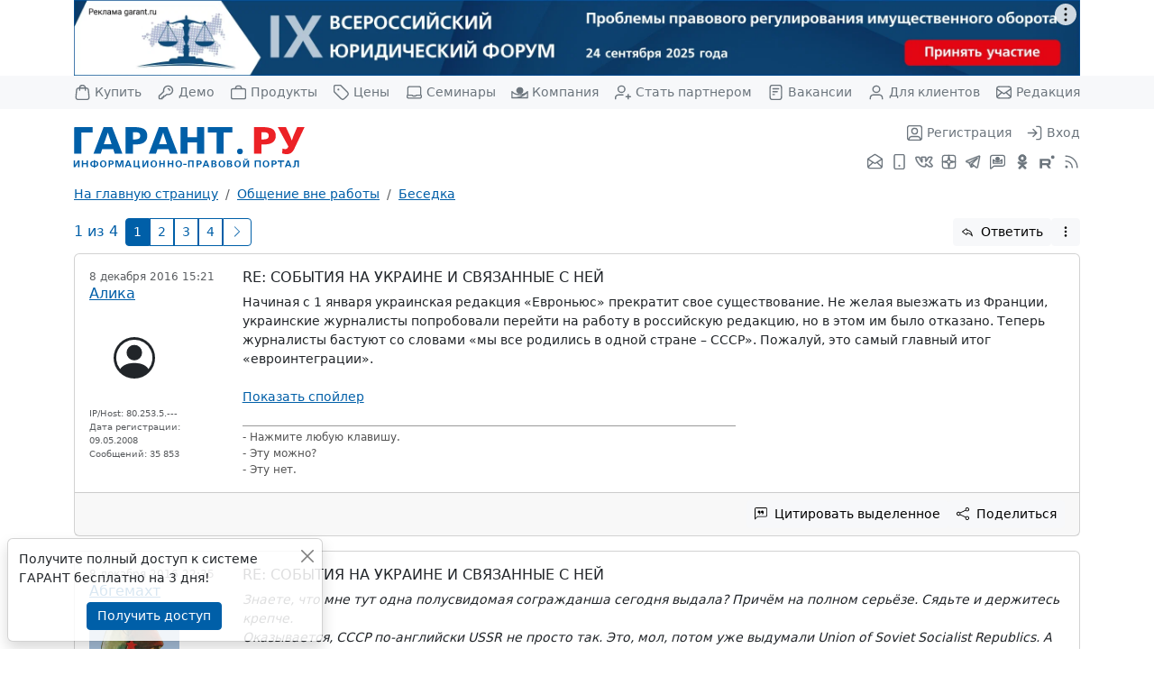

--- FILE ---
content_type: text/html; charset=utf-8
request_url: https://forum.garant.ru/?read,2,2365746
body_size: 56047
content:
<!doctype html>
<!-- START TEMPLATE header.tpl -->
<html lang="ru_RU.UTF8">
<head>
    <!-- Required meta tags -->
    <meta charset="utf-8">
    <meta name="viewport" content="width=device-width, initial-scale=1">
    <meta name='yandex-verification' content='6e77f17119edcf35' />
    <title>Re: События на Украине и связанные с ней</title>
    <link type="image/x-icon" href="https://www.garant.ru/favicon.ico" rel="shortcut icon" />






    <link rel="stylesheet" type="text/css" href="https://forum.garant.ru/templates/garant_adaptive/css/style.css?3">
    <link rel="stylesheet" type="text/css" href="https://forum.garant.ru/templates/garant_adaptive/css/jquery-chosen/chosen.css" media="screen,print" />
    <link rel="stylesheet" type="text/css" href="https://forum.garant.ru/templates/garant_adaptive/css/jquery-ui/jquery-ui-1.8.20.css" media="screen,print" />
    <style>
        #editor-tools-a-help {
            display: none;
        }
    </style>


<script type="text/javascript" src="https://forum.garant.ru/?javascript,2"></script>
<script type="text/javascript" src="https://forum.garant.ru/templates/garant_adaptive/js/jquery-1.7.2.min.js"></script>
<script type="text/javascript" src="https://forum.garant.ru/templates/garant_adaptive/js/jquery-ui-1.8.20.min.js"></script>
<script type="text/javascript" src="https://forum.garant.ru/templates/garant_adaptive/js/jquery.selectBox.js"></script>
<script type="text/javascript" src="https://forum.garant.ru/templates/garant_adaptive/js/jquery.chosen.min.js"></script>
<script type="text/javascript">
$(window).load(function() {
if ($.browser.opera) {
	document.charset = "UTF-8";
}
try{
	var wT = document.title; // get the title before being bug
	// clean the title if needed
	if(wT.indexOf('#')!=-1) wT=wT.substring(0,wT.indexOf('#'));
	document.title = wT;
	}
	catch(e){ }
});

</script>







  <meta name="description" content="Начиная с 1 января украинская редакция «Евроньюс» прекратит свое существование. Не желая выезжать из Франции, украинские журналисты попробовали перейти на работу в российскую редакцию, но в этом им было отказано. Теперь журналисты бастуют со словами «мы все родились в одной стране – СССР». Пожалуй, " />




<script type="text/javascript">var bbcode_spoiler_ajax_url = 'https://forum.garant.ru/?addon,2,module=bbcode_spoiler';
editor_tools_lang['enter spoiler description'] = 'Пожалуйста, введите описание спойлера (этот текст сразу будет виден в сообщении). Можно оставить пустым.';
editor_tools_lang['enter spoiler content'] = 'Пожалуйста, введите содержимое спойлера. Можно оставить пустым и дописать позже (между тегами [spoiler] и [/spoiler]).';
</script><link rel="canonical" href="https://forum.garant.ru/?read,2,2365746" />





<script>window.yaContextCb = window.yaContextCb || []</script>
<script src="https://yandex.ru/ads/system/context.js" async></script>


<script type="text/javascript" async="" src="https://mc.yandex.ru/metrika/tag.js"></script>

</head>

<body class="d-flex flex-column" onload="">

<div style="display:none">
    <!-- Top100 (Kraken) Counter -->
    <script>
        (function (w, d, c) {
            (w[c] = w[c] || []).push(function() {
                var options = {
                    project: 44507
                };
                try {
                    w.top100Counter = new top100(options);
                } catch(e) { }
            });
            var n = d.getElementsByTagName("script")[0],
                s = d.createElement("script"),
                f = function () { n.parentNode.insertBefore(s, n); };
            s.type = "text/javascript";
            s.async = true;
            s.src =
                (d.location.protocol == "https:" ? "https:" : "http:") +
                "//st.top100.ru/top100/top100.js";

            if (w.opera == "[object Opera]") {
                d.addEventListener("DOMContentLoaded", f, false);
            } else { f(); }
        })(window, document, "_top100q");
    </script>

    <noscript>
        <img src="//counter.rambler.ru/top100.cnt?pid=44507" alt="���-100" />
    </noscript>
    <!-- END Top100 (Kraken) Counter -->

    <!-- tns-counter.ru -->
    <script type="text/javascript">
        (function(win, doc, cb){
            (win[cb] = win[cb] || []).push(function() {
                try {
                    tnsCounterGarant_ru = new TNS.TnsCounter({
                        'account':'garant_ru',
                        'tmsec': 'garant_total'
                    });
                } catch(e){}
            });

            var tnsscript = doc.createElement('script');
            tnsscript.type = 'text/javascript';
            tnsscript.async = true;
            tnsscript.src = ('https:' == doc.location.protocol ? 'https:' : 'http:') +
                '//www.tns-counter.ru/tcounter.js';
            var s = doc.getElementsByTagName('script')[0];
            s.parentNode.insertBefore(tnsscript, s);
        })(window, this.document,'tnscounter_callback');
    </script>
    <noscript>
        <img src="//www.tns-counter.ru/V13a****garant_ru/ru/UTF-8/tmsec=garant_total/" width="0" height="0" alt="" />
    </noscript>
    <!--/ tns-counter.ru -->

    <!-- Rating@Mail.ru counter -->
    <script type="text/javascript">
        var _tmr = _tmr || [];
        _tmr.push();

        (function (d, w) {
            var ts = d.createElement("script"); ts.type = "text/javascript"; ts.async = true;
            ts.src = (d.location.protocol == "https:" ? "https:" : "http:") + "//top-fwz1.mail.ru/js/code.js";

            var f = function () {
                var s = d.getElementsByTagName("script")[0]; s.parentNode.insertBefore(ts, s);
            };

            if (w.opera == "[object Opera]") {
                d.addEventListener("DOMContentLoaded", f, false); } else { f();
            }
        })(document, window);
    </script>
    <noscript>
        <div style="position:absolute;left:-10000px;">
            <img src="//top-fwz1.mail.ru/counter?id=84008;js=na" style="border:0;" height="1" width="1" alt="�������@Mail.ru" />
        </div>
    </noscript>
    <!-- //Rating@Mail.ru counter -->


    <!--LiveInternet counter--><script type="text/javascript"><!--
new Image().src = "//counter.yadro.ru/hit;garant-ru?r"+
    escape(document.referrer)+((typeof(screen)=="undefined")?"":
        ";s"+screen.width+"*"+screen.height+"*"+(screen.colorDepth?
            screen.colorDepth:screen.pixelDepth))+";u"+escape(document.URL)+
    ";"+Math.random();//--></script><!--/LiveInternet-->


    <!-- Yandex.Metrika counter -->
	<script type="text/javascript">
		(function (m, e, t, r, i, k, a) {
			m[i] = m[i] || function () {
					(m[i].a = m[i].a || []).push(arguments)
				};
			m[i].l = 1 * new Date();
			for (var j = 0; j < document.scripts.length; j++) {
				if (document.scripts[j].src === r) {
					return;
				}
			}
			k = e.createElement(t), a = e.getElementsByTagName(t)[0], k.async = 1, k.src = r, a.parentNode.insertBefore(k, a)
		})(window, document, 'script', 'https://mc.yandex.ru/metrika/tag.js', 'ym');

		ym(66399, 'init', );
	</script>
	<noscript>
		<div><img src="https://mc.yandex.ru/watch/66399" style="position:absolute; left:-9999px;" alt=""/></div>
	</noscript>
	<!-- /Yandex.Metrika counter -->
</div>



<header class="header">
    <div class="container-lg">
    <div class="row">
        <div class="col-12">
            <!--AdFox START-->
            <!--yandex_mashasteg7-->
            <!--Площадка: Forum / Весь сайт / Forum.Все страницы.Растяжка.1600х120-->
            <!--Категория: <не задана>-->
            <!--Баннер: <не задана>-->
            <!--Тип баннера: WWW.ГС.1600x120. Растяжка-->
            <div id="adfox_175613841394975876"></div>
            <script>
                window.yaContextCb.push(()=>{
                    Ya.adfoxCode.create({
                    ownerId: 285002,
                    containerId: 'adfox_175613841394975876',
                    params: {
                        p1: 'djvlm',
                        p2: 'itaq',
                        pfc: 'hlmrp',
                        pfb: 'bhixdz'
                    }
                })
                })
            </script>
        </div>
    </div>
</div>
    <div class="header-top d-none d-xl-block">
        <div class="container-lg">
            <div class="nav justify-content-between">
                <a class="nav-link d-flex align-items-center px-0" href="https://aero.garant.ru/?utm_source=garant&utm_medium=buttom&utm_content=buy-garant&utm_campaign=knopka-v-shapke#form_title" title="Купить ГАРАНТ">
                    <svg xmlns="http://www.w3.org/2000/svg" width="24" height="24" viewBox="0 0 24 24" class="bi bi-bag me-1" stroke-width="1.75" stroke="currentColor" fill="none" stroke-linecap="round" stroke-linejoin="round">
                        <path d="M16.0004 9V6C16.0004 3.79086 14.2095 2 12.0004 2C9.79123 2 8.00037 3.79086 8.00037 6V9M3.59237 10.352L2.99237 16.752C2.82178 18.5717 2.73648 19.4815 3.03842 20.1843C3.30367 20.8016 3.76849 21.3121 4.35839 21.6338C5.0299 22 5.94374 22 7.77142 22H16.2293C18.057 22 18.9708 22 19.6423 21.6338C20.2322 21.3121 20.6971 20.8016 20.9623 20.1843C21.2643 19.4815 21.179 18.5717 21.0084 16.752L20.4084 10.352C20.2643 8.81535 20.1923 8.04704 19.8467 7.46616C19.5424 6.95458 19.0927 6.54511 18.555 6.28984C17.9444 6 17.1727 6 15.6293 6L8.37142 6C6.82806 6 6.05638 6 5.44579 6.28984C4.90803 6.54511 4.45838 6.95458 4.15403 7.46616C3.80846 8.04704 3.73643 8.81534 3.59237 10.352Z"/>
                    </svg>
                    Купить
                </a>
                <a class="nav-link d-flex align-items-center px-0" href="https://aero.garant.ru/internet/?utm_source=garant&utm_medium=buttom&utm_content=Poluchit_demo&utm_campaign=knopka-v-shapke#form_title"  title="Демо-доступ">
                    <svg xmlns="http://www.w3.org/2000/svg" width="24" height="24" viewBox="0 0 24 24" class="bi bi-key me-1" stroke-width="1.75" stroke="currentColor" fill="none" stroke-linecap="round" stroke-linejoin="round">
                        <path d="M17 8.99994C17 8.48812 16.8047 7.9763 16.4142 7.58579C16.0237 7.19526 15.5118 7 15 7M15 15C18.3137 15 21 12.3137 21 9C21 5.68629 18.3137 3 15 3C11.6863 3 9 5.68629 9 9C9 9.27368 9.01832 9.54308 9.05381 9.80704C9.11218 10.2412 9.14136 10.4583 9.12172 10.5956C9.10125 10.7387 9.0752 10.8157 9.00469 10.9419C8.937 11.063 8.81771 11.1823 8.57913 11.4209L3.46863 16.5314C3.29568 16.7043 3.2092 16.7908 3.14736 16.8917C3.09253 16.9812 3.05213 17.0787 3.02763 17.1808C3 17.2959 3 17.4182 3 17.6627V19.4C3 19.9601 3 20.2401 3.10899 20.454C3.20487 20.6422 3.35785 20.7951 3.54601 20.891C3.75992 21 4.03995 21 4.6 21H7V19H9V17H11L12.5791 15.4209C12.8177 15.1823 12.937 15.063 13.0581 14.9953C13.1843 14.9248 13.2613 14.8987 13.4044 14.8783C13.5417 14.8586 13.7588 14.8878 14.193 14.9462C14.4569 14.9817 14.7263 15 15 15Z"/>
                    </svg>
                    Демо
                </a>
                <a class="nav-link d-flex align-items-center px-0" href="https://aero.garant.ru/?utm_source=garant&utm_medium=buttom&utm_content=Products-Services&utm_campaign=knopka-v-shapke" title="Продукты и услуги компании ГАРАНТ">
                    <svg xmlns="http://www.w3.org/2000/svg" width="24" height="24" viewBox="0 0 24 24" class="bi bi-briefcase me-1" stroke-width="1.75" stroke="currentColor" fill="none" stroke-linecap="round" stroke-linejoin="round">
                        <path d="M16 7C16 6.07003 16 5.60504 15.8978 5.22354C15.6204 4.18827 14.8117 3.37962 13.7765 3.10222C13.395 3 12.93 3 12 3C11.07 3 10.605 3 10.2235 3.10222C9.18827 3.37962 8.37962 4.18827 8.10222 5.22354C8 5.60504 8 6.07003 8 7M5.2 21H18.8C19.9201 21 20.4802 21 20.908 20.782C21.2843 20.5903 21.5903 20.2843 21.782 19.908C22 19.4802 22 18.9201 22 17.8V10.2C22 9.07989 22 8.51984 21.782 8.09202C21.5903 7.71569 21.2843 7.40973 20.908 7.21799C20.4802 7 19.9201 7 18.8 7H5.2C4.07989 7 3.51984 7 3.09202 7.21799C2.71569 7.40973 2.40973 7.71569 2.21799 8.09202C2 8.51984 2 9.07989 2 10.2V17.8C2 18.9201 2 19.4802 2.21799 19.908C2.40973 20.2843 2.71569 20.5903 3.09202 20.782C3.51984 21 4.0799 21 5.2 21Z"/>
                    </svg>
                    Продукты
                </a>
                <a class="nav-link d-flex align-items-center px-0" href="https://aero.garant.ru/?utm_source=garant&utm_medium=buttom&utm_content=price&utm_campaign=knopka-v-shapke&show_price_list=1" title="Цены">
                    <svg xmlns="http://www.w3.org/2000/svg" width="24" height="24" viewBox="0 0 24 24" class="bi bi-tag me-1" stroke-width="1.75" stroke="currentColor" fill="none" stroke-linecap="round" stroke-linejoin="round">
                        <path d="M8 8H8.01M2 5.2L2 9.67451C2 10.1637 2 10.4083 2.05526 10.6385C2.10425 10.8425 2.18506 11.0376 2.29472 11.2166C2.4184 11.4184 2.59135 11.5914 2.93726 11.9373L10.6059 19.6059C11.7939 20.7939 12.388 21.388 13.0729 21.6105C13.6755 21.8063 14.3245 21.8063 14.927 21.6105C15.612 21.388 16.2061 20.7939 17.3941 19.6059L19.6059 17.3941C20.7939 16.2061 21.388 15.612 21.6105 14.927C21.8063 14.3245 21.8063 13.6755 21.6105 13.0729C21.388 12.388 20.7939 11.7939 19.6059 10.6059L11.9373 2.93726C11.5914 2.59135 11.4184 2.4184 11.2166 2.29472C11.0376 2.18506 10.8425 2.10425 10.6385 2.05526C10.4083 2 10.1637 2 9.67452 2L5.2 2C4.0799 2 3.51984 2 3.09202 2.21799C2.7157 2.40973 2.40973 2.71569 2.21799 3.09202C2 3.51984 2 4.07989 2 5.2ZM8.5 8C8.5 8.27614 8.27614 8.5 8 8.5C7.72386 8.5 7.5 8.27614 7.5 8C7.5 7.72386 7.72386 7.5 8 7.5C8.27614 7.5 8.5 7.72386 8.5 8Z"/>
                    </svg>
                    Цены
                </a>
                <a class="nav-link d-flex align-items-center px-0" href="https://aero.garant.ru/seminars/?utm_source=garant&utm_medium=vos_buttom&utm_content=vos&utm_campaign=knopka-v-shapke" title="Всероссийские спутниковые онлайн-семинары ГАРАНТ">
                    <svg xmlns="http://www.w3.org/2000/svg" width="24" height="24" viewBox="0 0 24 24" class="bi bi-laptop me-1" stroke-width="1.75" stroke="currentColor" fill="none" stroke-linecap="round" stroke-linejoin="round">
                        <path d="M3 16V7.2C3 6.07989 3 5.51984 3.21799 5.09202C3.40973 4.71569 3.71569 4.40973 4.09202 4.21799C4.51984 4 5.0799 4 6.2 4H17.8C18.9201 4 19.4802 4 19.908 4.21799C20.2843 4.40973 20.5903 4.71569 20.782 5.09202C21 5.51984 21 6.0799 21 7.2V16H15.6627C15.4182 16 15.2959 16 15.1808 16.0276C15.0787 16.0521 14.9812 16.0925 14.8917 16.1474C14.7908 16.2092 14.7043 16.2957 14.5314 16.4686L14.4686 16.5314C14.2957 16.7043 14.2092 16.7908 14.1083 16.8526C14.0188 16.9075 13.9213 16.9479 13.8192 16.9724C13.7041 17 13.5818 17 13.3373 17H10.6627C10.4182 17 10.2959 17 10.1808 16.9724C10.0787 16.9479 9.98119 16.9075 9.89172 16.8526C9.7908 16.7908 9.70432 16.7043 9.53137 16.5314L9.46863 16.4686C9.29568 16.2957 9.2092 16.2092 9.10828 16.1474C9.01881 16.0925 8.92127 16.0521 8.81923 16.0276C8.70414 16 8.58185 16 8.33726 16H3ZM3 16C2.44772 16 2 16.4477 2 17V17.3333C2 17.9533 2 18.2633 2.06815 18.5176C2.25308 19.2078 2.79218 19.7469 3.48236 19.9319C3.7367 20 4.04669 20 4.66667 20H19.3333C19.9533 20 20.2633 20 20.5176 19.9319C21.2078 19.7469 21.7469 19.2078 21.9319 18.5176C22 18.2633 22 17.9533 22 17.3333C22 17.0233 22 16.8683 21.9659 16.7412C21.8735 16.3961 21.6039 16.1265 21.2588 16.0341C21.1317 16 20.9767 16 20.6667 16H20"/>
                    </svg>
                    Семинары
                </a>
                <a class="nav-link d-flex align-items-center px-0" href="https://www.garant.ru/company/about/" title='Компания "Гарант"'>
                    <svg xmlns="http://www.w3.org/2000/svg" width="24" height="24" viewBox="0 0 24 24" class="bi bi-garant-logo me-1" stroke-width="1.75" stroke="currentColor" fill="none" stroke-linecap="round" stroke-linejoin="round">
                        <path d="M22.91 10.9366C22.91 10.9366 18.6944 15.3003 12.0009 15.3003C5.30742 15.3003 1.0918 10.9366 1.0918 10.9366V19.6639H22.91V10.9366ZM22.91 10.9366C22.91 10.9366 18.0009 18.5456 6.54634 19.6639M14.7282 6.6005C16.2193 8.09159 16.2193 10.5091 14.7282 12.0002C13.2371 13.4913 10.8195 13.4913 9.32843 12.0002C7.83734 10.5091 7.83734 8.09159 9.32843 6.6005C10.8195 5.1094 13.2371 5.1094 14.7282 6.6005Z"/>
                        <circle cx="12.5" cy="9.5" r="3.5" fill="currentColor"/>
                    </svg>
                    Компания
                </a>
                <a class="nav-link d-flex align-items-center px-0" href="https://partnership.garant.ru/?utm_source=site&utm_medium=garant&utm_campaign=partnership&utm_content=knopka-v-shapke" title="Станьте партнером компании &quot;Гарант&quot;">
                    <svg xmlns="http://www.w3.org/2000/svg" width="24" height="24" viewBox="0 0 24 24" class="bi bi-user-plus me-1" stroke-width="1.75" stroke="currentColor" fill="none" stroke-linecap="round" stroke-linejoin="round">
                        <path d="M12 15.5H7.5C6.10444 15.5 5.40665 15.5 4.83886 15.6722C3.56045 16.06 2.56004 17.0605 2.17224 18.3389C2 18.9067 2 19.6044 2 21M19 21V15M16 18H22M14.5 7.5C14.5 9.98528 12.4853 12 10 12C7.51472 12 5.5 9.98528 5.5 7.5C5.5 5.01472 7.51472 3 10 3C12.4853 3 14.5 5.01472 14.5 7.5Z"/>
                    </svg>
                    Стать партнером
                </a>
                <a class="nav-link d-flex align-items-center px-0" href="https://www.garant.ru/company/about/job/" title="Вакансии">
                    <svg xmlns="http://www.w3.org/2000/svg" width="24" height="24" viewBox="0 0 24 24" class="bi bi-file me-1" stroke-width="1.75" stroke="currentColor" fill="none" stroke-linecap="round" stroke-linejoin="round">
                        <path d="M14 11H8M10 15H8M16 7H8M20 6.8V17.2C20 18.8802 20 19.7202 19.673 20.362C19.3854 20.9265 18.9265 21.3854 18.362 21.673C17.7202 22 16.8802 22 15.2 22H8.8C7.11984 22 6.27976 22 5.63803 21.673C5.07354 21.3854 4.6146 20.9265 4.32698 20.362C4 19.7202 4 18.8802 4 17.2V6.8C4 5.11984 4 4.27976 4.32698 3.63803C4.6146 3.07354 5.07354 2.6146 5.63803 2.32698C6.27976 2 7.11984 2 8.8 2H15.2C16.8802 2 17.7202 2 18.362 2.32698C18.9265 2.6146 19.3854 3.07354 19.673 3.63803C20 4.27976 20 5.11984 20 6.8Z"/>
                    </svg>
                    Вакансии
                </a>
                <a class="nav-link d-flex align-items-center px-0" href="https://www.garant.ru/mobileonline/" title="Для клиентов">
                    <svg xmlns="http://www.w3.org/2000/svg" width="24" height="24" viewBox="0 0 24 24" class="bi bi-user me-1" stroke-width="1.75" stroke="currentColor" fill="none" stroke-linecap="round" stroke-linejoin="round">
                        <path d="M20 21C20 19.6044 20 18.9067 19.8278 18.3389C19.44 17.0605 18.4395 16.06 17.1611 15.6722C16.5933 15.5 15.8956 15.5 14.5 15.5H9.5C8.10444 15.5 7.40665 15.5 6.83886 15.6722C5.56045 16.06 4.56004 17.0605 4.17224 18.3389C4 18.9067 4 19.6044 4 21M16.5 7.5C16.5 9.98528 14.4853 12 12 12C9.51472 12 7.5 9.98528 7.5 7.5C7.5 5.01472 9.51472 3 12 3C14.4853 3 16.5 5.01472 16.5 7.5Z"/>
                    </svg>
                    Для клиентов
                </a>
                <a class="nav-link d-flex align-items-center px-0" href="mailto:editor@garant.ru">
                    <svg xmlns="http://www.w3.org/2000/svg" width="24" height="24" viewBox="0 0 24 24" class="bi bi-mail me-1" stroke-width="1.75" stroke="currentColor" fill="none" stroke-linecap="round" stroke-linejoin="round">
                        <path d="M21.5 18L14.8571 12M9.14286 12L2.50003 18M2 7L10.1649 12.7154C10.8261 13.1783 11.1567 13.4097 11.5163 13.4993C11.8339 13.5785 12.1661 13.5785 12.4837 13.4993C12.8433 13.4097 13.1739 13.1783 13.8351 12.7154L22 7M6.8 20H17.2C18.8802 20 19.7202 20 20.362 19.673C20.9265 19.3854 21.3854 18.9265 21.673 18.362C22 17.7202 22 16.8802 22 15.2V8.8C22 7.11984 22 6.27976 21.673 5.63803C21.3854 5.07354 20.9265 4.6146 20.362 4.32698C19.7202 4 18.8802 4 17.2 4H6.8C5.11984 4 4.27976 4 3.63803 4.32698C3.07354 4.6146 2.6146 5.07354 2.32698 5.63803C2 6.27976 2 7.11984 2 8.8V15.2C2 16.8802 2 17.7202 2.32698 18.362C2.6146 18.9265 3.07354 19.3854 3.63803 19.673C4.27976 20 5.11984 20 6.8 20Z"/>
                    </svg>
                    Редакция
                </a>
            </div>
        </div>
    </div>
    <nav class="navbar navbar-expand">
        <div class="container-lg">
            <a class="navbar-brand p-0 d-flex align-items-center logo" href="https://www.garant.ru/">
                <img src="https://forum.garant.ru/templates/garant_adaptive/images/logo.svg" alt="">
            </a>
            <div>
                <div class="navbar-nav justify-content-end">
                    
                        
                        <a class="nav-link d-flex align-items-center" href="https://forum.garant.ru/?register,2" data-bs-toggle="tooltip" data-bs-placement="left" title="Зарегистрироваться на сайте">
                            <svg xmlns="http://www.w3.org/2000/svg" width="24" height="24" viewBox="0 0 24 24" class="bi bi-user-square" stroke-width="1.75" stroke="currentColor" fill="none" stroke-linecap="round" stroke-linejoin="round">
                                <path d="M4.00002 21.8174C4.6026 22 5.41649 22 6.8 22H17.2C18.5835 22 19.3974 22 20 21.8174M4.00002 21.8174C3.87082 21.7783 3.75133 21.7308 3.63803 21.673C3.07354 21.3854 2.6146 20.9265 2.32698 20.362C2 19.7202 2 18.8802 2 17.2V6.8C2 5.11984 2 4.27976 2.32698 3.63803C2.6146 3.07354 3.07354 2.6146 3.63803 2.32698C4.27976 2 5.11984 2 6.8 2H17.2C18.8802 2 19.7202 2 20.362 2.32698C20.9265 2.6146 21.3854 3.07354 21.673 3.63803C22 4.27976 22 5.11984 22 6.8V17.2C22 18.8802 22 19.7202 21.673 20.362C21.3854 20.9265 20.9265 21.3854 20.362 21.673C20.2487 21.7308 20.1292 21.7783 20 21.8174M4.00002 21.8174C4.00035 21.0081 4.00521 20.5799 4.07686 20.2196C4.39249 18.6329 5.63288 17.3925 7.21964 17.0769C7.60603 17 8.07069 17 9 17H15C15.9293 17 16.394 17 16.7804 17.0769C18.3671 17.3925 19.6075 18.6329 19.9231 20.2196C19.9948 20.5799 19.9996 21.0081 20 21.8174M16 9.5C16 11.7091 14.2091 13.5 12 13.5C9.79086 13.5 8 11.7091 8 9.5C8 7.29086 9.79086 5.5 12 5.5C14.2091 5.5 16 7.29086 16 9.5Z"/>
                            </svg>
                            <span class="d-none d-sm-inline ms-1">Регистрация</span>
                        </a>
                        

                        
                        <a class="nav-link d-flex align-items-center pe-xl-0" href="https://forum.garant.ru/?login,2" data-bs-toggle="tooltip" data-bs-placement="left" title="Войти в личный кабинет">
                            <svg xmlns="http://www.w3.org/2000/svg" width="24" height="24" viewBox="0 0 24 24" class="bi bi-log-in" stroke-width="1.75" stroke="currentColor" fill="none" stroke-linecap="round" stroke-linejoin="round">
                                <path d="M15 3H16.2C17.8802 3 18.7202 3 19.362 3.32698C19.9265 3.6146 20.3854 4.07354 20.673 4.63803C21 5.27976 21 6.11985 21 7.8V16.2C21 17.8802 21 18.7202 20.673 19.362C20.3854 19.9265 19.9265 20.3854 19.362 20.673C18.7202 21 17.8802 21 16.2 21H15M10 7L15 12M15 12L10 17M15 12L3 12"/>
                            </svg>
                            <span class="d-none d-sm-inline ms-1">Вход</span>
                        </a>
                        
                    

                    <a class="nav-link d-flex align-items-center d-xl-none pe-0" data-bs-toggle="offcanvas" href="#menu" role="button" aria-controls="menu" data-bs-placement="left">
                        <svg xmlns="http://www.w3.org/2000/svg" width="24" height="24" viewBox="0 0 24 24" class="bi bi-menu" stroke-width="1.75" stroke="currentColor" fill="none" stroke-linecap="round" stroke-linejoin="round">
                            <path d="M3 12H21M3 6H21M3 18H21"/>
                        </svg>
                    </a>
                </div>
                <div class="nav justify-content-end d-none d-xl-flex">
                    <a class="nav-link p-1" href="https://www.garant.ru/subscribe/" data-bs-toggle="tooltip" data-bs-placement="left" title="Подписка на рассылку">
                        <svg xmlns="http://www.w3.org/2000/svg" width="24" height="24" viewBox="0 0 24 24" class="bi bi-mail-open" stroke-width="1.75" stroke="currentColor" fill="none" stroke-linecap="round" stroke-linejoin="round">
                            <path d="M13.744 2.63346L21.272 7.52667C21.538 7.69957 21.671 7.78602 21.7674 7.90134C21.8527 8.00342 21.9167 8.12149 21.9558 8.24865C22 8.39229 22 8.55092 22 8.86818V16.1999C22 17.88 22 18.7201 21.673 19.3619C21.3854 19.9263 20.9265 20.3853 20.362 20.6729C19.7202 20.9999 18.8802 20.9999 17.2 20.9999H6.8C5.11984 20.9999 4.27976 20.9999 3.63803 20.6729C3.07354 20.3853 2.6146 19.9263 2.32698 19.3619C2 18.7201 2 17.88 2 16.1999V8.86818C2 8.55092 2 8.39229 2.04417 8.24865C2.08327 8.12149 2.14735 8.00342 2.23265 7.90134C2.32901 7.78602 2.46201 7.69957 2.72802 7.52667L10.256 2.63346M13.744 2.63346C13.1127 2.22315 12.7971 2.01799 12.457 1.93817C12.1564 1.86761 11.8436 1.86761 11.543 1.93817C11.2029 2.01799 10.8873 2.22315 10.256 2.63346M13.744 2.63346L19.9361 6.65837C20.624 7.10547 20.9679 7.32902 21.087 7.61252C21.1911 7.86027 21.1911 8.13949 21.087 8.38724C20.9679 8.67074 20.624 8.89429 19.9361 9.34139L13.744 13.3663C13.1127 13.7766 12.7971 13.9818 12.457 14.0616C12.1564 14.1321 11.8436 14.1321 11.543 14.0616C11.2029 13.9818 10.8873 13.7766 10.256 13.3663L4.06386 9.34139C3.37601 8.89429 3.03209 8.67074 2.91297 8.38724C2.80888 8.13949 2.80888 7.86027 2.91297 7.61252C3.03209 7.32902 3.37601 7.10547 4.06386 6.65837L10.256 2.63346M21.5 18.9999L14.8572 12.9999M9.14282 12.9999L2.5 18.9999"/>
                        </svg>
                    </a>
                    <a class="nav-link p-1" href="https://www.garant.ru/products/solution/mobile_tech/" data-bs-toggle="tooltip" data-bs-placement="left" title="ГАРАНТ для мобильных устройств">
                        <svg xmlns="http://www.w3.org/2000/svg" width="24" height="24" viewBox="0 0 24 24" class="bi bi-phone" stroke-width="1.75" stroke="currentColor" fill="none" stroke-linecap="round" stroke-linejoin="round">
                            <path d="M12 17.5H12.01M8.2 22H15.8C16.9201 22 17.4802 22 17.908 21.782C18.2843 21.5903 18.5903 21.2843 18.782 20.908C19 20.4802 19 19.9201 19 18.8V5.2C19 4.07989 19 3.51984 18.782 3.09202C18.5903 2.71569 18.2843 2.40973 17.908 2.21799C17.4802 2 16.9201 2 15.8 2H8.2C7.0799 2 6.51984 2 6.09202 2.21799C5.71569 2.40973 5.40973 2.71569 5.21799 3.09202C5 3.51984 5 4.0799 5 5.2V18.8C5 19.9201 5 20.4802 5.21799 20.908C5.40973 21.2843 5.71569 21.5903 6.09202 21.782C6.51984 22 7.07989 22 8.2 22ZM12.5 17.5C12.5 17.7761 12.2761 18 12 18C11.7239 18 11.5 17.7761 11.5 17.5C11.5 17.2239 11.7239 17 12 17C12.2761 17 12.5 17.2239 12.5 17.5Z"/>
                        </svg>
                    </a>
                    <a class="nav-link p-1" href="https://vk.com/garant_news" data-bs-toggle="tooltip" data-bs-placement="left" title="ГАРАНТ во ВКонтакте">
                        <svg xmlns="http://www.w3.org/2000/svg" width="24" height="24" viewBox="0 0 24 24" class="bi bi-vk" stroke-width="0.4" stroke="currentColor" fill="currentColor" stroke-linecap="round" stroke-linejoin="round" fill-rule="evenodd" clip-rule="evenodd" >
                            <path  d="M23.405 16.8648C22.861 15.7693 22.1442 14.7684 21.282 13.9008C20.9936 13.5749 20.6917 13.2613 20.377 12.9608L20.339 12.9238C20.2222 12.8103 20.1068 12.6953 19.993 12.5788C21.1716 10.9399 22.1801 9.18516 23.003 7.3418L23.036 7.2678L23.059 7.1898C23.168 6.8268 23.292 6.1368 22.852 5.5128C22.396 4.8688 21.667 4.7528 21.178 4.7528H18.931C18.4605 4.73136 17.9953 4.8593 17.6019 5.11831C17.2086 5.37732 16.9072 5.75413 16.741 6.1948C16.2574 7.34644 15.652 8.44302 14.935 9.4658V6.8328C14.935 6.4928 14.903 5.9228 14.538 5.4428C14.102 4.8668 13.471 4.7528 13.033 4.7528H9.467C9.00167 4.7421 8.55005 4.91076 8.20567 5.22388C7.86128 5.53699 7.65051 5.97056 7.617 6.4348L7.614 6.4798V6.5248C7.614 7.0098 7.806 7.3678 7.96 7.5928C8.029 7.6938 8.102 7.7858 8.149 7.8438L8.159 7.8568C8.209 7.9188 8.242 7.9598 8.275 8.0058C8.363 8.1238 8.488 8.3078 8.524 8.7818V10.2548C7.80817 9.05612 7.22124 7.78504 6.773 6.4628L6.765 6.4408L6.757 6.4198C6.635 6.1008 6.44 5.6368 6.049 5.2828C5.593 4.8678 5.053 4.7528 4.562 4.7528H2.282C1.785 4.7528 1.186 4.8688 0.739 5.3398C0.3 5.8038 0.25 6.3598 0.25 6.6538V6.7878L0.278 6.9178C0.909301 9.84858 2.21024 12.5935 4.079 14.9378C4.93338 16.2851 6.09329 17.4121 7.46465 18.2273C8.83601 19.0425 10.3802 19.523 11.972 19.6298L12.013 19.6328H12.055C12.781 19.6328 13.538 19.5698 14.107 19.1908C14.874 18.6788 14.935 17.8938 14.935 17.5018V16.3638C15.132 16.5238 15.376 16.7378 15.675 17.0258C16.037 17.3878 16.325 17.7018 16.572 17.9758L16.704 18.1218C16.896 18.3358 17.085 18.5468 17.257 18.7198C17.473 18.9368 17.74 19.1758 18.074 19.3528C18.437 19.5438 18.818 19.6308 19.222 19.6308H21.503C21.984 19.6308 22.673 19.5168 23.158 18.9548C23.686 18.3428 23.646 17.5918 23.48 17.0528L23.45 16.9558L23.405 16.8648ZM17.685 16.9708C17.3751 16.6244 17.056 16.2862 16.728 15.9568L16.725 15.9538C15.368 14.6458 14.735 14.4188 14.287 14.4188C14.048 14.4188 13.785 14.4448 13.614 14.6588C13.537 14.7609 13.4865 14.8804 13.467 15.0068C13.4429 15.1535 13.4322 15.3021 13.435 15.4508V17.5018C13.435 17.7568 13.393 17.8638 13.275 17.9418C13.118 18.0468 12.783 18.1318 12.064 18.1318C10.6982 18.0389 9.37398 17.6231 8.20018 16.9187C7.02637 16.2143 6.03652 15.2413 5.312 14.0798L5.304 14.0668L5.294 14.0548C3.55312 11.888 2.33984 9.34605 1.75 6.6298C1.754 6.4998 1.782 6.4208 1.828 6.3728C1.875 6.3228 1.99 6.2528 2.282 6.2528H4.562C4.815 6.2528 4.947 6.3088 5.042 6.3938C5.148 6.4918 5.242 6.6568 5.354 6.9508C5.914 8.5968 6.67 10.1368 7.387 11.2678C7.745 11.8338 8.097 12.3048 8.415 12.6378C8.574 12.8038 8.729 12.9418 8.878 13.0398C9.021 13.1338 9.184 13.2088 9.352 13.2088C9.44 13.2088 9.543 13.1988 9.642 13.1558C9.74892 13.1086 9.83693 13.0269 9.892 12.9238C9.995 12.7358 10.024 12.4588 10.024 12.0958V8.7228C9.971 7.9048 9.724 7.4438 9.484 7.1168C9.4354 7.0514 9.38538 6.98705 9.334 6.9238L9.321 6.9078C9.27836 6.85601 9.23766 6.80264 9.199 6.7478C9.14977 6.68665 9.12015 6.61207 9.114 6.5338C9.12184 6.45434 9.15976 6.38088 9.21999 6.32846C9.28022 6.27603 9.35821 6.24861 9.438 6.2518H13.033C13.239 6.2518 13.308 6.3018 13.343 6.3488C13.393 6.4138 13.435 6.5488 13.435 6.8328V11.3608C13.435 11.8988 13.683 12.2628 14.043 12.2628C14.457 12.2628 14.756 12.0118 15.278 11.4898L15.287 11.4798L15.295 11.4708C16.466 10.0431 17.4227 8.45238 18.135 6.7488L18.139 6.7368C18.1925 6.58629 18.2938 6.45742 18.4274 6.36985C18.561 6.28228 18.7196 6.24082 18.879 6.2518H21.179C21.491 6.2518 21.593 6.3318 21.627 6.3788C21.662 6.4288 21.687 6.5358 21.627 6.7458C20.8056 8.58216 19.7901 10.3254 18.598 11.9458L18.59 11.9578C18.475 12.1348 18.348 12.3308 18.33 12.5548C18.31 12.7968 18.414 13.0158 18.597 13.2518C18.73 13.4478 19.005 13.7168 19.284 13.9898L19.31 14.0158C19.602 14.3018 19.919 14.6118 20.173 14.9118L20.18 14.9188L20.187 14.9268C20.9444 15.6823 21.5743 16.5556 22.052 17.5128C22.128 17.7728 22.082 17.9068 22.022 17.9758C21.953 18.0558 21.798 18.1308 21.504 18.1308H19.222C19.0665 18.1346 18.9126 18.0984 18.775 18.0258C18.6064 17.9277 18.4534 17.8051 18.321 17.6618C18.178 17.5188 18.023 17.3458 17.833 17.1348L17.686 16.9708H17.685Z"/>
                        </svg>
                    </a>
                    <a class="nav-link p-1" href="https://zen.yandex.ru/garant.ru" data-bs-toggle="tooltip" data-bs-placement="left" title="Я.Дзен">
                        <svg xmlns="http://www.w3.org/2000/svg" width="24" height="24" viewBox="0 0 24 24" class="bi bi-dzen" stroke-width="1.75" stroke="currentColor" fill="none" stroke-linecap="round" stroke-linejoin="round">
                            <path d="M3 7.8C3 6.11984 3 5.27976 3.32698 4.63803C3.6146 4.07354 4.07354 3.6146 4.63803 3.32698C5.27976 3 6.11984 3 7.8 3H16.2C17.8802 3 18.7202 3 19.362 3.32698C19.9265 3.6146 20.3854 4.07354 20.673 4.63803C21 5.27976 21 6.11984 21 7.8V16.2C21 17.8802 21 18.7202 20.673 19.362C20.3854 19.9265 19.9265 20.3854 19.362 20.673C18.7202 21 17.8802 21 16.2 21H7.8C6.11984 21 5.27976 21 4.63803 20.673C4.07354 20.3854 3.6146 19.9265 3.32698 19.362C3 18.7202 3 17.8802 3 16.2V7.8Z"/>
                            <path d="M12 3L11.089 8.64419C10.9112 9.35529 10.8223 9.71084 10.6372 10.0002C10.4734 10.2561 10.2561 10.4734 10.0002 10.6372C9.71084 10.8223 9.35529 10.9112 8.64419 11.089L3 12L8.64419 12.911C9.35529 13.0888 9.71084 13.1777 10.0002 13.3628C10.2561 13.5266 10.4734 13.7439 10.6372 13.9998C10.8223 14.2892 10.9112 14.6447 11.089 15.3558L12 21L12.911 15.3558C13.0888 14.6447 13.1777 14.2892 13.3628 13.9998C13.5266 13.7439 13.7439 13.5266 13.9998 13.3628C14.2892 13.1777 14.6447 13.0888 15.3558 12.911L21 12L15.3558 11.089C14.6447 10.9112 14.2892 10.8223 13.9998 10.6372C13.7439 10.4734 13.5266 10.2561 13.3628 10.0002C13.1777 9.71084 13.0888 9.35529 12.911 8.64419L12 3Z"/>
                        </svg>
                    </a>
                    <a class="nav-link p-1" href="https://telegram.me/garantnews" data-bs-toggle="tooltip" data-bs-placement="left" title="ГАРАНТ в Telegram">
                        <svg xmlns="http://www.w3.org/2000/svg" width="24" height="24" viewBox="0 0 24 24" class="bi bi-telegram" stroke-width="0.4" stroke="currentColor" fill="currentColor" stroke-linecap="round" stroke-linejoin="round" fill-rule="evenodd" clip-rule="evenodd" >
                            <path d="M5.78831 14.02C5.83128 14.0343 5.87546 14.0447 5.92031 14.051C6.20324 14.7176 6.48457 15.385 6.76431 16.053C7.26731 17.255 7.77431 18.493 7.88531 18.849C8.02431 19.287 8.17031 19.585 8.33031 19.789C8.41331 19.893 8.50831 19.985 8.62031 20.055C8.67866 20.0915 8.74109 20.121 8.80631 20.143C9.12631 20.263 9.41831 20.213 9.60131 20.152C9.7087 20.1153 9.81089 20.0649 9.90531 20.002L9.91031 20L12.7363 18.238L16.0013 20.74C16.0493 20.777 16.1013 20.808 16.1573 20.833C16.5493 21.003 16.9293 21.063 17.2873 21.015C17.6433 20.965 17.9263 20.816 18.1373 20.647C18.3796 20.4517 18.5728 20.2024 18.7013 19.919L18.7103 19.897L18.7133 19.889L18.7153 19.885V19.883L18.7163 19.882C18.7337 19.839 18.7471 19.7945 18.7563 19.749L21.7363 4.72399C21.7457 4.67589 21.7504 4.62699 21.7503 4.57799C21.7503 4.13799 21.5843 3.71899 21.1953 3.46599C20.8613 3.24899 20.4903 3.23899 20.2553 3.25699C20.0033 3.27699 19.7693 3.33899 19.6123 3.38899C19.5244 3.41684 19.4377 3.4482 19.3523 3.48299L19.3413 3.48799L2.62731 10.044L2.62531 10.045C2.56876 10.0658 2.51305 10.0888 2.45831 10.114C2.32578 10.1736 2.19864 10.2445 2.07831 10.326C1.85131 10.481 1.32831 10.907 1.41731 11.611C1.48731 12.171 1.87131 12.516 2.10631 12.682C2.23431 12.773 2.35631 12.838 2.44631 12.881C2.48631 12.901 2.57231 12.935 2.60931 12.951L2.61931 12.954L5.78831 14.02ZM19.9263 4.86799H19.9243C19.9157 4.87181 19.907 4.87548 19.8983 4.87899L3.16431 11.444C3.15571 11.4475 3.14704 11.4508 3.13831 11.454L3.12831 11.457C3.09775 11.469 3.06772 11.4823 3.03831 11.497C3.06615 11.5129 3.09486 11.5273 3.12431 11.54L6.26631 12.598C6.32246 12.6169 6.37617 12.6424 6.42631 12.674L16.8033 6.59899L16.8133 6.59399C16.8536 6.56949 16.895 6.5468 16.9373 6.52599C17.0093 6.48899 17.1243 6.43499 17.2543 6.39499C17.3443 6.36699 17.6113 6.28799 17.8993 6.38099C18.0521 6.42914 18.1882 6.51927 18.2922 6.64111C18.3962 6.76294 18.4638 6.91156 18.4873 7.06999C18.5246 7.20874 18.5256 7.35472 18.4903 7.49399C18.4203 7.76899 18.2283 7.98299 18.0523 8.14699C17.9023 8.28699 15.9573 10.163 14.0383 12.015L11.4253 14.535L10.9603 14.985L16.8323 19.487C16.9116 19.5203 16.9977 19.534 17.0833 19.527C17.1265 19.5211 17.1671 19.5031 17.2003 19.475C17.2409 19.4408 17.2756 19.4002 17.3033 19.355L17.3053 19.354L20.1953 4.78099C20.1043 4.80288 20.015 4.83163 19.9283 4.86699L19.9263 4.86799ZM11.4653 17.262L10.2933 16.364L10.0093 18.169L11.4653 17.262ZM9.21831 14.582L10.3833 13.457L12.9963 10.935L13.9693 9.99699L7.44931 13.814L7.48431 13.896C7.89552 14.8674 8.30219 15.8408 8.70431 16.816L8.98731 15.016C9.01292 14.849 9.09435 14.6967 9.21831 14.582Z"/>
                        </svg>

                    </a>
                    <a class="nav-link p-1" href="https://telegram.me/garant_bot" data-bs-toggle="tooltip" data-bs-placement="left" title="Бот ГАРАНТ в Telegram">
                        <svg xmlns="http://www.w3.org/2000/svg" width="24" height="24" viewBox="0 0 24 24" class="bi bi-garant-bot" stroke-width="1.75" stroke="currentColor" fill="none" stroke-linecap="round" stroke-linejoin="round">
                            <path d="M2 7.8C2 6.11984 2 5.27976 2.32698 4.63803C2.6146 4.07354 3.07354 3.6146 3.63803 3.32698C4.27976 3 5.11984 3 6.8 3H17.2C18.8802 3 19.7202 3 20.362 3.32698C20.9265 3.6146 21.3854 4.07354 21.673 4.63803C22 5.27976 22 6.11984 22 7.8V13.2C22 14.8802 22 15.7202 21.673 16.362C21.3854 16.9265 20.9265 17.3854 20.362 17.673C19.7202 18 18.8802 18 17.2 18H8.68375C8.0597 18 7.74767 18 7.44921 18.0613C7.18443 18.1156 6.9282 18.2055 6.68749 18.3285C6.41617 18.4671 6.17252 18.662 5.68521 19.0518L3.29976 20.9602C2.88367 21.2931 2.67563 21.4595 2.50054 21.4597C2.34827 21.4599 2.20422 21.3906 2.10923 21.2716C2 21.1348 2 20.8684 2 20.3355V7.8Z"/>
                            <path d="M6 14V9C6 9 8.5 12 12 12C15.5 12 18 9 18 9V14H6Z"/>
                            <path d="M13.4142 6.58579C14.1953 7.36683 14.1953 8.63317 13.4142 9.41421C12.6332 10.1953 11.3668 10.1953 10.5858 9.41421C9.80474 8.63317 9.80474 7.36683 10.5858 6.58579C11.3668 5.80474 12.6332 5.80474 13.4142 6.58579Z"/>
                            <circle cx="12" cy="8" r="2"  fill="currentColor"/>
                        </svg>
                    </a>
                    <a class="nav-link p-1" href="https://ok.ru/garant1990" data-bs-toggle="tooltip" data-bs-placement="left" title="ГАРАНТ в Одноклассниках">
                        <svg xmlns="http://www.w3.org/2000/svg" width="24" height="24" viewBox="0 0 24 24" class="bi bi-ok" stroke-width="none" stroke="currentColor" fill="currentColor" stroke-linecap="round" stroke-linejoin="round">
                            <path d="M10.9742 16.0109C9.44317 15.8509 8.06217 15.4709 6.88017 14.5399C6.73317 14.4239 6.58117 14.3119 6.44817 14.1829C5.93017 13.6829 5.87817 13.1089 6.28817 12.5189C6.63817 12.0129 7.22617 11.8779 7.83717 12.1689C7.95517 12.2239 8.06717 12.2949 8.17617 12.3699C10.3792 13.8939 13.4062 13.9359 15.6172 12.4389C15.8372 12.2689 16.0712 12.1309 16.3422 12.0609C16.8702 11.9249 17.3622 12.1199 17.6452 12.5849C17.9692 13.1149 17.9652 13.6349 17.5662 14.0459C16.9552 14.6789 16.2192 15.1359 15.4022 15.4549C14.6292 15.7569 13.7822 15.9089 12.9452 16.0089C13.0712 16.1479 13.1312 16.2159 13.2102 16.2959C14.3472 17.4459 15.4902 18.5929 16.6242 19.7469C17.0102 20.1409 17.0912 20.6279 16.8782 21.0859C16.6452 21.5859 16.1252 21.9149 15.6142 21.8799C15.2912 21.8569 15.0392 21.6949 14.8142 21.4679C13.9562 20.5979 13.0822 19.7439 12.2412 18.8579C11.9962 18.5999 11.8782 18.6489 11.6622 18.8729C10.7992 19.7679 9.92217 20.6489 9.03817 21.5259C8.64217 21.9189 8.17017 21.9899 7.71017 21.7659C7.22217 21.5259 6.91017 21.0249 6.93517 20.5199C6.95117 20.1779 7.11817 19.9179 7.35117 19.6839C8.47717 18.5519 9.59917 17.4169 10.7222 16.2839C10.7962 16.2079 10.8662 16.1279 10.9742 16.0109Z"/>
                            <path d="M11.9073 12.069C9.17527 12.059 6.93527 9.77902 6.95027 7.02302C6.96627 4.23702 9.20827 1.99302 11.9673 2.00002C14.7313 2.00702 16.9503 4.28502 16.9373 7.10002C16.9223 9.85002 14.6673 12.078 11.9073 12.069ZM14.3903 7.02902C14.3921 6.70697 14.3303 6.38774 14.2084 6.08967C14.0864 5.7916 13.9068 5.52056 13.6798 5.29214C13.4527 5.06373 13.1828 4.88243 12.8855 4.75867C12.5882 4.63492 12.2693 4.57114 11.9473 4.57102C11.6222 4.5707 11.3003 4.63516 11.0004 4.76064C10.7005 4.88611 10.4287 5.07008 10.2007 5.3018C9.97267 5.53352 9.79313 5.80834 9.67253 6.11022C9.55193 6.4121 9.49269 6.73499 9.49827 7.06002C9.49866 7.38219 9.56276 7.7011 9.6869 7.9984C9.81103 8.29569 9.99275 8.5655 10.2216 8.79229C10.4504 9.01907 10.7218 9.19836 11.0202 9.31982C11.3186 9.44128 11.6381 9.50252 11.9603 9.50002C12.2824 9.49885 12.6012 9.43388 12.8981 9.30884C13.195 9.1838 13.4642 9.00119 13.6901 8.77153C13.9161 8.54187 14.0943 8.26973 14.2144 7.97082C14.3346 7.67191 14.3944 7.35215 14.3903 7.03002V7.02902Z"/>
                        </svg>
                    </a>
                    <a class="nav-link p-1" href="https://rutube.ru/channel/42547413/" data-bs-toggle="tooltip" data-bs-placement="left" title="Компания ГАРАНТ - Rutube">
                        <svg xmlns="http://www.w3.org/2000/svg" width="24" height="24" viewBox="0 0 24 24" class="bi bi-rutube" stroke-width="0" stroke="currentColor" fill="currentColor" stroke-linecap="round" stroke-linejoin="round">
                            <path d="M12.55 13.88H4.94v-3.05h7.61c.44 0 .75.08.91.22.16.14.25.39.25.76v1.09c0 .39-.1.65-.25.78-.16.14-.46.2-.91.2Zm.52-5.92H1.71V21h3.23v-4.24h5.95L13.71 21h3.61l-3.11-4.26c1.15-.17 1.66-.53 2.09-1.11.42-.59.64-1.52.64-2.78v-.98c0-.74-.08-1.33-.21-1.78-.14-.45-.37-.84-.7-1.19-.35-.33-.73-.57-1.2-.72-.46-.14-1.04-.22-1.76-.22ZM19.81 7.96a2.48 2.48 0 1 0 0-4.96 2.48 2.48 0 0 0 0 4.96Z"/>
                        </svg>
                    </a>
                    <a class="nav-link p-1 pe-0" href="https://www.garant.ru/rss/" data-bs-toggle="tooltip" data-bs-placement="left" title="RSS-подписка">
                        <svg xmlns="http://www.w3.org/2000/svg" width="24" height="24" viewBox="0 0 24 24" class="bi bi-rss" stroke-width="1.75" stroke="currentColor" fill="none" stroke-linecap="round" stroke-linejoin="round">
                            <path d="M4 11C6.38695 11 8.67613 11.9482 10.364 13.636C12.0518 15.3239 13 17.6131 13 20M4 4C8.24346 4 12.3131 5.68571 15.3137 8.68629C18.3143 11.6869 20 15.7565 20 20M6 19C6 19.5523 5.55228 20 5 20C4.44772 20 4 19.5523 4 19C4 18.4477 4.44772 18 5 18C5.55228 18 6 18.4477 6 19Z"/>
                        </svg>
                    </a>
                </div>
            </div>
        </div>
    </nav>
</header>

<section>
    <div class="container-lg">
        <div class="row">
            <div class="col-12">
                <div class="banner d-none">
                </div>

                <nav aria-label="breadcrumb">
                    <ol class="breadcrumb mb-0">
                        
                        
                            
                            <li class="breadcrumb-item small"><a href="https://forum.garant.ru/">На главную страницу</a></li>
                            
                        
                        
                            
                            <li class="breadcrumb-item small"><a href="https://forum.garant.ru/?index,5">Общение вне работы</a></li>
                            
                        
                        
                            
                            <li class="breadcrumb-item small"><a href="https://forum.garant.ru/?list,2">Беседка</a></li>
                            
                        
                        
                            
                        
                        
                    </ol>
                </nav>
            </div>
        </div>
    </div>
</section>

<section>
    <div class="container-lg">
        <div class="row">
            
            <div class="col-12 d-flex justify-content-end">
                
            </div>
        </div>
    </div>
</section>

<div id="phorum">
  

  

  

  

  

  

  



  
    

    

    

    

    

   


<!-- END TEMPLATE header.tpl -->
<!-- BEGIN TEMPLATE read.tpl -->

<section class="mt-3">
    <div class="container-lg">
        <div class="row">
            <div class="col-auto d-none d-sm-block">
                <!-- BEGIN TEMPLATE paging.tpl -->

<div class="d-flex flex-column flex-sm-row align-items-center justify-content-end">
    <span class="text-primary me-0 me-sm-2 mb-2 mb-sm-0 d-none d-sm-block">1 из 4</span>
    <div class="btn-toolbar btn-pagination" role="toolbar">
        <div class="btn-group" role="group">
            
            

            
            
            <a class="btn btn-sm btn-outline-primary active">1</a>
            
            
            
            <a class="btn btn-sm btn-outline-primary" href="https://forum.garant.ru/?read,2,2365746,page=2">2</a>
            
            
            
            <a class="btn btn-sm btn-outline-primary" href="https://forum.garant.ru/?read,2,2365746,page=3">3</a>
            
            
            
            <a class="btn btn-sm btn-outline-primary" href="https://forum.garant.ru/?read,2,2365746,page=4">4</a>
            
            

            
            <a class="btn btn-sm btn-outline-primary" href="https://forum.garant.ru/?read,2,2365746,page=2" data-bs-toggle="tooltip" data-bs-placement="left" title="Следующая страница">
                <svg xmlns="http://www.w3.org/2000/svg" width="16" height="16" fill="currentColor" class="bi bi-chevron-right" viewBox="0 0 16 16">
                    <path fill-rule="evenodd" d="M4.646 1.646a.5.5 0 0 1 .708 0l6 6a.5.5 0 0 1 0 .708l-6 6a.5.5 0 0 1-.708-.708L10.293 8 4.646 2.354a.5.5 0 0 1 0-.708z"/>
                </svg>
            </a>
            
            
        </div>
    </div>
</div>

<!-- END TEMPLATE paging.tpl -->

            </div>
            <div class="col d-grid gap-2 d-flex justify-content-end mb-2">

                
                
                
                
                <a class="btn btn-light btn-sm" role="button" onclick="window.location.href='https://forum.garant.ru/?read,2,2365746,2365746#REPLY'">
                    <svg xmlns="http://www.w3.org/2000/svg" width="16" height="16" fill="currentColor" class="bi bi-reply me-1" viewBox="0 0 16 16">
                        <path d="M6.598 5.013a.144.144 0 0 1 .202.134V6.3a.5.5 0 0 0 .5.5c.667 0 2.013.005 3.3.822.984.624 1.99 1.76 2.595 3.876-1.02-.983-2.185-1.516-3.205-1.799a8.74 8.74 0 0 0-1.921-.306 7.404 7.404 0 0 0-.798.008h-.013l-.005.001h-.001L7.3 9.9l-.05-.498a.5.5 0 0 0-.45.498v1.153c0 .108-.11.176-.202.134L2.614 8.254a.503.503 0 0 0-.042-.028.147.147 0 0 1 0-.252.499.499 0 0 0 .042-.028l3.984-2.933zM7.8 10.386c.068 0 .143.003.223.006.434.02 1.034.086 1.7.271 1.326.368 2.896 1.202 3.94 3.08a.5.5 0 0 0 .933-.305c-.464-3.71-1.886-5.662-3.46-6.66-1.245-.79-2.527-.942-3.336-.971v-.66a1.144 1.144 0 0 0-1.767-.96l-3.994 2.94a1.147 1.147 0 0 0 0 1.946l3.994 2.94a1.144 1.144 0 0 0 1.767-.96v-.667z"/>
                    </svg>
                    Ответить
                </a>
                
                
                
                
                
                
                
                
                
                
                
                
                
                
                
                
                
                
                
                
                
                
                
                
                
                
                
                
                
                
                
                
                
                
                
                
                
                
                
                
                
                
                
                
                
                
                
                
                
                
                
                
                
                
                
                
                
                
                
                

                <div class="dropdown">
                    <a class="btn btn-light btn-sm" role="button" id="dropdownTopMenu" data-bs-toggle="dropdown" aria-expanded="false">
                        <svg xmlns="http://www.w3.org/2000/svg" width="16" height="16" fill="currentColor" class="bi bi-three-dots-vertical" viewBox="0 0 16 16">
                            <path d="M9.5 13a1.5 1.5 0 1 1-3 0 1.5 1.5 0 0 1 3 0zm0-5a1.5 1.5 0 1 1-3 0 1.5 1.5 0 0 1 3 0zm0-5a1.5 1.5 0 1 1-3 0 1.5 1.5 0 0 1 3 0z"/>
                        </svg>
                    </a>
                    <ul class="dropdown-menu small" aria-labelledby="dropdownTopMenu">
                        

                        
                        
                        

                        <li>
                            <a class="dropdown-item small" href="https://forum.garant.ru/?posting,2">
                                <svg xmlns="http://www.w3.org/2000/svg" width="16" height="16" fill="currentColor" class="bi bi-plus-circle me-0 me-sm-1" viewBox="0 0 16 16">
                                    <path d="M8 15A7 7 0 1 1 8 1a7 7 0 0 1 0 14zm0 1A8 8 0 1 0 8 0a8 8 0 0 0 0 16z"/>
                                    <path d="M8 4a.5.5 0 0 1 .5.5v3h3a.5.5 0 0 1 0 1h-3v3a.5.5 0 0 1-1 0v-3h-3a.5.5 0 0 1 0-1h3v-3A.5.5 0 0 1 8 4z"/>
                                </svg>
                                Новая тема
                            </a>
                        </li>
                        <li>
                            <a class="dropdown-item small" href="https://forum.garant.ru/?list,2">
                                <svg xmlns="http://www.w3.org/2000/svg" width="16" height="16" fill="currentColor" class="bi bi-chat-left-text me-0 me-sm-1" viewBox="0 0 16 16">
                                    <path d="M14 1a1 1 0 0 1 1 1v8a1 1 0 0 1-1 1H4.414A2 2 0 0 0 3 11.586l-2 2V2a1 1 0 0 1 1-1h12zM2 0a2 2 0 0 0-2 2v12.793a.5.5 0 0 0 .854.353l2.853-2.853A1 1 0 0 1 4.414 12H14a2 2 0 0 0 2-2V2a2 2 0 0 0-2-2H2z"/>
                                    <path d="M3 3.5a.5.5 0 0 1 .5-.5h9a.5.5 0 0 1 0 1h-9a.5.5 0 0 1-.5-.5zM3 6a.5.5 0 0 1 .5-.5h9a.5.5 0 0 1 0 1h-9A.5.5 0 0 1 3 6zm0 2.5a.5.5 0 0 1 .5-.5h5a.5.5 0 0 1 0 1h-5a.5.5 0 0 1-.5-.5z"/>
                                </svg>
                                Список тем
                            </a>
                        </li>
                    </ul>
                </div>
            </div>
        </div>
        <div class="row">
            <div class="col-12">
                <div class="d-grid gap-3">
                                        
                    <div class="card">
                        
                        <div class="row g-0 position-relative">
                            <div class="col-12 col-lg-2 p-3 mb-lg-0 p-lg-3 person">
                                <div class="text-muted">
                                     8 декабря 2016 15:21
                                </div>
                                <div class="h6">
                                    <a href="https://forum.garant.ru/?profile,2,287">Алика</a>
                                    
                                </div>
                                <div class="d-flex flex-lg-column">
                                    
                                    <div class="no-avatar d-flex justify-content-center align-items-center mt-1 me-1 me-lg-0">
                                        <svg xmlns="http://www.w3.org/2000/svg" width="16" height="16" fill="currentColor" class="bi bi-person-circle" viewBox="0 0 16 16">
                                            <path d="M11 6a3 3 0 1 1-6 0 3 3 0 0 1 6 0z"/>
                                            <path fill-rule="evenodd" d="M0 8a8 8 0 1 1 16 0A8 8 0 0 1 0 8zm8-7a7 7 0 0 0-5.468 11.37C3.242 11.226 4.805 10 8 10s4.757 1.225 5.468 2.37A7 7 0 0 0 8 1z"/>
                                        </svg>
                                    </div>
                                    

                                    <div class="text-muted person-data d-flex flex-column mt-1">
                                        
                                        
                                        <span>IP/Host: 80.253.5.---</span>
                                        
                                        
                                        <span>Дата регистрации: 09.05.2008</span>
                                        <span>Сообщений: 35 853</span>
                                        
                                        
                                        
                                        
                                        
                                    </div>
                                </div>

                            </div>
                            <div class="col-12 col-lg-10 p-3 ps-lg-0 small">
                                <h6 class="text-uppercase mt-0 position-relative">
                                    Re: События на Украине и связанные с ней
                                    
                                </h6>

                                

                                Начиная с 1 января украинская редакция «Евроньюс» прекратит свое существование. Не желая выезжать из Франции, украинские журналисты попробовали перейти на работу в российскую редакцию, но в этом им было отказано. Теперь журналисты бастуют со словами «мы все родились в одной стране – СССР». Пожалуй, это самый главный итог «евроинтеграции».<br />
<br /><a name="bbcode_spoiler_anchor_2365746_1"></a>
<div class="bbcode_spoiler">
  <a class="bbcode_spoiler_link"
     href="https://forum.garant.ru/?read,2,2365746,2365746,view_spoiler=2365746:1#bbcode_spoiler_anchor_2365746_1"
     onclick="return bbcode_spoiler_show('2365746_1')"
     id="bbcode_spoiler_link_2365746_1">
    Показать спойлер
  </a>
  <div id="bbcode_spoiler_2365746_1"
       style="display:none"
       class="bbcode_spoiler_inner">
      
  </div>
  <br style="clear:both"/>
  <div id="bbcode_spoiler_close_2365746_1"
       style="display:none; margin-top:10px"
       class="bbcode_spoiler_close">
      <a class="bbcode_spoiler_link_close" href="https://forum.garant.ru/?read,2,2365746,2365746,view_spoiler=2365746:1#bbcode_spoiler_anchor_2365746_1"
         onclick="bbcode_spoiler_show('2365746_1'); return false">
          Спрятать спойлер
      </a>
  </div></div>
<br/>
<div style="font-size: 12px; color: #555;"><div style="border-top: 1px solid #999; width: 60%; margin-bottom: 3px;"></div>
- Нажмите любую клавишу.<br />
- Эту можно?<br />
- Эту нет.</div>

                                
                            </div>
                        </div>
                        <div class="card-footer text-muted d-grid gap-2 d-lg-flex justify-content-lg-end d-none d-lg-block">
                            

                            

                            <a class="btn btn-light btn-sm" onmouseover="window.selected_quote_catchSelection && selected_quote_catchSelection()" onclick="window.selected_quote_get_quote_to_message && selected_quote_get_quote_to_message('Алика')">
                                <svg xmlns="http://www.w3.org/2000/svg" width="16" height="16" fill="currentColor" class="bi bi-chat-left-quote me-1" viewBox="0 0 16 16">
                                    <path d="M14 1a1 1 0 0 1 1 1v8a1 1 0 0 1-1 1H4.414A2 2 0 0 0 3 11.586l-2 2V2a1 1 0 0 1 1-1h12zM2 0a2 2 0 0 0-2 2v12.793a.5.5 0 0 0 .854.353l2.853-2.853A1 1 0 0 1 4.414 12H14a2 2 0 0 0 2-2V2a2 2 0 0 0-2-2H2z"/>
                                    <path d="M7.066 4.76A1.665 1.665 0 0 0 4 5.668a1.667 1.667 0 0 0 2.561 1.406c-.131.389-.375.804-.777 1.22a.417.417 0 1 0 .6.58c1.486-1.54 1.293-3.214.682-4.112zm4 0A1.665 1.665 0 0 0 8 5.668a1.667 1.667 0 0 0 2.561 1.406c-.131.389-.375.804-.777 1.22a.417.417 0 1 0 .6.58c1.486-1.54 1.293-3.214.682-4.112z"/>
                                </svg>
                                Цитировать выделенное
                            </a>

                            <div class="dropdown">
                                <a class="btn btn-light btn-sm" data-bs-toggle="dropdown" aria-expanded="false">
                                    <svg xmlns="http://www.w3.org/2000/svg" width="16" height="16" fill="currentColor" class="bi bi-share me-1" viewBox="0 0 16 16">
                                        <path d="M13.5 1a1.5 1.5 0 1 0 0 3 1.5 1.5 0 0 0 0-3zM11 2.5a2.5 2.5 0 1 1 .603 1.628l-6.718 3.12a2.499 2.499 0 0 1 0 1.504l6.718 3.12a2.5 2.5 0 1 1-.488.876l-6.718-3.12a2.5 2.5 0 1 1 0-3.256l6.718-3.12A2.5 2.5 0 0 1 11 2.5zm-8.5 4a1.5 1.5 0 1 0 0 3 1.5 1.5 0 0 0 0-3zm11 5.5a1.5 1.5 0 1 0 0 3 1.5 1.5 0 0 0 0-3z"/>
                                    </svg>
                                    Поделиться
                                </a>
                                <ul class="dropdown-menu ">
                                    <li>
                                        <a class="dropdown-item small" href='mailto:?subject=Посмотрите на форуме ГАРАНТ.РУ&body=Re: События на Украине и связанные с ней: https://forum.garant.ru/?read,2,2365746,2365746#msg-2365746' target="_blank">
                                            <svg xmlns="http://www.w3.org/2000/svg" width="16" height="16" fill="currentColor" class="bi bi-envelope me-1" viewBox="0 0 16 16">
                                                <path d="M0 4a2 2 0 0 1 2-2h12a2 2 0 0 1 2 2v8a2 2 0 0 1-2 2H2a2 2 0 0 1-2-2V4Zm2-1a1 1 0 0 0-1 1v.217l7 4.2 7-4.2V4a1 1 0 0 0-1-1H2Zm13 2.383-4.708 2.825L15 11.105V5.383Zm-.034 6.876-5.64-3.471L8 9.583l-1.326-.795-5.64 3.47A1 1 0 0 0 2 13h12a1 1 0 0 0 .966-.741ZM1 11.105l4.708-2.897L1 5.383v5.722Z"/>
                                            </svg>
                                            E-mail
                                        </a>
                                    </li>
                                    <li>
                                        <a class="dropdown-item small copy-button" href="https://forum.garant.ru/?read,2,2365746,2365746#msg-2365746">
                                            <svg xmlns="http://www.w3.org/2000/svg" width="16" height="16" fill="currentColor" class="bi bi-link-45deg me-1" viewBox="0 0 16 16">
                                                <path d="M4.715 6.542 3.343 7.914a3 3 0 1 0 4.243 4.243l1.828-1.829A3 3 0 0 0 8.586 5.5L8 6.086a1.002 1.002 0 0 0-.154.199 2 2 0 0 1 .861 3.337L6.88 11.45a2 2 0 1 1-2.83-2.83l.793-.792a4.018 4.018 0 0 1-.128-1.287z"/>
                                                <path d="M6.586 4.672A3 3 0 0 0 7.414 9.5l.775-.776a2 2 0 0 1-.896-3.346L9.12 3.55a2 2 0 1 1 2.83 2.83l-.793.792c.112.42.155.855.128 1.287l1.372-1.372a3 3 0 1 0-4.243-4.243L6.586 4.672z"/>
                                            </svg>
                                            Ссылка на сообщение
                                        </a>
                                    </li>
                                    <li>
                                        <a class="dropdown-item small new-window" role="button" data-url='https://telegram.me/share/url?text=Посмотрите на форуме ГАРАНТ.РУ: Re: События на Украине и связанные с ней&url=https://forum.garant.ru/?read,2,2365746,2365746#msg-2365746'>
                                            <svg xmlns="http://www.w3.org/2000/svg" width="24" height="24" viewBox="0 0 24 24" class="bi bi-telegram me-1" stroke-width="0.2" stroke="currentColor" fill="currentColor" stroke-linecap="round" stroke-linejoin="round" fill-rule="evenodd" clip-rule="evenodd" >
                                                <path d="M5.78831 14.02C5.83128 14.0343 5.87546 14.0447 5.92031 14.051C6.20324 14.7176 6.48457 15.385 6.76431 16.053C7.26731 17.255 7.77431 18.493 7.88531 18.849C8.02431 19.287 8.17031 19.585 8.33031 19.789C8.41331 19.893 8.50831 19.985 8.62031 20.055C8.67866 20.0915 8.74109 20.121 8.80631 20.143C9.12631 20.263 9.41831 20.213 9.60131 20.152C9.7087 20.1153 9.81089 20.0649 9.90531 20.002L9.91031 20L12.7363 18.238L16.0013 20.74C16.0493 20.777 16.1013 20.808 16.1573 20.833C16.5493 21.003 16.9293 21.063 17.2873 21.015C17.6433 20.965 17.9263 20.816 18.1373 20.647C18.3796 20.4517 18.5728 20.2024 18.7013 19.919L18.7103 19.897L18.7133 19.889L18.7153 19.885V19.883L18.7163 19.882C18.7337 19.839 18.7471 19.7945 18.7563 19.749L21.7363 4.72399C21.7457 4.67589 21.7504 4.62699 21.7503 4.57799C21.7503 4.13799 21.5843 3.71899 21.1953 3.46599C20.8613 3.24899 20.4903 3.23899 20.2553 3.25699C20.0033 3.27699 19.7693 3.33899 19.6123 3.38899C19.5244 3.41684 19.4377 3.4482 19.3523 3.48299L19.3413 3.48799L2.62731 10.044L2.62531 10.045C2.56876 10.0658 2.51305 10.0888 2.45831 10.114C2.32578 10.1736 2.19864 10.2445 2.07831 10.326C1.85131 10.481 1.32831 10.907 1.41731 11.611C1.48731 12.171 1.87131 12.516 2.10631 12.682C2.23431 12.773 2.35631 12.838 2.44631 12.881C2.48631 12.901 2.57231 12.935 2.60931 12.951L2.61931 12.954L5.78831 14.02ZM19.9263 4.86799H19.9243C19.9157 4.87181 19.907 4.87548 19.8983 4.87899L3.16431 11.444C3.15571 11.4475 3.14704 11.4508 3.13831 11.454L3.12831 11.457C3.09775 11.469 3.06772 11.4823 3.03831 11.497C3.06615 11.5129 3.09486 11.5273 3.12431 11.54L6.26631 12.598C6.32246 12.6169 6.37617 12.6424 6.42631 12.674L16.8033 6.59899L16.8133 6.59399C16.8536 6.56949 16.895 6.5468 16.9373 6.52599C17.0093 6.48899 17.1243 6.43499 17.2543 6.39499C17.3443 6.36699 17.6113 6.28799 17.8993 6.38099C18.0521 6.42914 18.1882 6.51927 18.2922 6.64111C18.3962 6.76294 18.4638 6.91156 18.4873 7.06999C18.5246 7.20874 18.5256 7.35472 18.4903 7.49399C18.4203 7.76899 18.2283 7.98299 18.0523 8.14699C17.9023 8.28699 15.9573 10.163 14.0383 12.015L11.4253 14.535L10.9603 14.985L16.8323 19.487C16.9116 19.5203 16.9977 19.534 17.0833 19.527C17.1265 19.5211 17.1671 19.5031 17.2003 19.475C17.2409 19.4408 17.2756 19.4002 17.3033 19.355L17.3053 19.354L20.1953 4.78099C20.1043 4.80288 20.015 4.83163 19.9283 4.86699L19.9263 4.86799ZM11.4653 17.262L10.2933 16.364L10.0093 18.169L11.4653 17.262ZM9.21831 14.582L10.3833 13.457L12.9963 10.935L13.9693 9.99699L7.44931 13.814L7.48431 13.896C7.89552 14.8674 8.30219 15.8408 8.70431 16.816L8.98731 15.016C9.01292 14.849 9.09435 14.6967 9.21831 14.582Z"/>
                                            </svg>
                                            Telegram
                                        </a>
                                    </li>
                                    <li>
                                        <a class="dropdown-item small new-window" role="button" data-url='https://connect.ok.ru/offer?description=Re: События на Украине и связанные с ней&url=https://forum.garant.ru/?read,2,2365746,2365746#msg-2365746'>
                                            <svg xmlns="http://www.w3.org/2000/svg" width="24" height="24" viewBox="0 0 24 24" class="bi bi-ok me-1" stroke-width="none" stroke="currentColor" fill="currentColor" stroke-linecap="round" stroke-linejoin="round">
                                                <path d="M10.9742 16.0109C9.44317 15.8509 8.06217 15.4709 6.88017 14.5399C6.73317 14.4239 6.58117 14.3119 6.44817 14.1829C5.93017 13.6829 5.87817 13.1089 6.28817 12.5189C6.63817 12.0129 7.22617 11.8779 7.83717 12.1689C7.95517 12.2239 8.06717 12.2949 8.17617 12.3699C10.3792 13.8939 13.4062 13.9359 15.6172 12.4389C15.8372 12.2689 16.0712 12.1309 16.3422 12.0609C16.8702 11.9249 17.3622 12.1199 17.6452 12.5849C17.9692 13.1149 17.9652 13.6349 17.5662 14.0459C16.9552 14.6789 16.2192 15.1359 15.4022 15.4549C14.6292 15.7569 13.7822 15.9089 12.9452 16.0089C13.0712 16.1479 13.1312 16.2159 13.2102 16.2959C14.3472 17.4459 15.4902 18.5929 16.6242 19.7469C17.0102 20.1409 17.0912 20.6279 16.8782 21.0859C16.6452 21.5859 16.1252 21.9149 15.6142 21.8799C15.2912 21.8569 15.0392 21.6949 14.8142 21.4679C13.9562 20.5979 13.0822 19.7439 12.2412 18.8579C11.9962 18.5999 11.8782 18.6489 11.6622 18.8729C10.7992 19.7679 9.92217 20.6489 9.03817 21.5259C8.64217 21.9189 8.17017 21.9899 7.71017 21.7659C7.22217 21.5259 6.91017 21.0249 6.93517 20.5199C6.95117 20.1779 7.11817 19.9179 7.35117 19.6839C8.47717 18.5519 9.59917 17.4169 10.7222 16.2839C10.7962 16.2079 10.8662 16.1279 10.9742 16.0109Z"/>
                                                <path d="M11.9073 12.069C9.17527 12.059 6.93527 9.77902 6.95027 7.02302C6.96627 4.23702 9.20827 1.99302 11.9673 2.00002C14.7313 2.00702 16.9503 4.28502 16.9373 7.10002C16.9223 9.85002 14.6673 12.078 11.9073 12.069ZM14.3903 7.02902C14.3921 6.70697 14.3303 6.38774 14.2084 6.08967C14.0864 5.7916 13.9068 5.52056 13.6798 5.29214C13.4527 5.06373 13.1828 4.88243 12.8855 4.75867C12.5882 4.63492 12.2693 4.57114 11.9473 4.57102C11.6222 4.5707 11.3003 4.63516 11.0004 4.76064C10.7005 4.88611 10.4287 5.07008 10.2007 5.3018C9.97267 5.53352 9.79313 5.80834 9.67253 6.11022C9.55193 6.4121 9.49269 6.73499 9.49827 7.06002C9.49866 7.38219 9.56276 7.7011 9.6869 7.9984C9.81103 8.29569 9.99275 8.5655 10.2216 8.79229C10.4504 9.01907 10.7218 9.19836 11.0202 9.31982C11.3186 9.44128 11.6381 9.50252 11.9603 9.50002C12.2824 9.49885 12.6012 9.43388 12.8981 9.30884C13.195 9.1838 13.4642 9.00119 13.6901 8.77153C13.9161 8.54187 14.0943 8.26973 14.2144 7.97082C14.3346 7.67191 14.3944 7.35215 14.3903 7.03002V7.02902Z"/>
                                            </svg>
                                            Одноклассники
                                        </a>
                                    </li>
                                </ul>
                            </div>

                            
                        </div>

                        

                        

                        <div class="position-absolute top-0 end-0 mt-3 me-2 d-flex align-items-stretch d-lg-none gap-2">
                            <div class="dropdown d-flex align-items-stretch">
                                <a class="text-decoration-none link-dark small d-flex align-items-center" role="button" data-bs-toggle="dropdown" aria-expanded="false">
                                    <svg xmlns="http://www.w3.org/2000/svg" width="16" height="16" fill="currentColor" class="bi bi-share" viewBox="0 0 16 16">
                                        <path d="M13.5 1a1.5 1.5 0 1 0 0 3 1.5 1.5 0 0 0 0-3zM11 2.5a2.5 2.5 0 1 1 .603 1.628l-6.718 3.12a2.499 2.499 0 0 1 0 1.504l6.718 3.12a2.5 2.5 0 1 1-.488.876l-6.718-3.12a2.5 2.5 0 1 1 0-3.256l6.718-3.12A2.5 2.5 0 0 1 11 2.5zm-8.5 4a1.5 1.5 0 1 0 0 3 1.5 1.5 0 0 0 0-3zm11 5.5a1.5 1.5 0 1 0 0 3 1.5 1.5 0 0 0 0-3z"/>
                                    </svg>
                                </a>
                                <ul class="dropdown-menu">
                                    <li>
                                        <a class="dropdown-item small" href='mailto:?subject=Посмотрите на форуме ГАРАНТ.РУ&body=Re: События на Украине и связанные с ней: https://forum.garant.ru/?read,2,2365746,2365746#msg-2365746' target="_blank">
                                            <svg xmlns="http://www.w3.org/2000/svg" width="16" height="16" fill="currentColor" class="bi bi-envelope me-1" viewBox="0 0 16 16">
                                                <path d="M0 4a2 2 0 0 1 2-2h12a2 2 0 0 1 2 2v8a2 2 0 0 1-2 2H2a2 2 0 0 1-2-2V4Zm2-1a1 1 0 0 0-1 1v.217l7 4.2 7-4.2V4a1 1 0 0 0-1-1H2Zm13 2.383-4.708 2.825L15 11.105V5.383Zm-.034 6.876-5.64-3.471L8 9.583l-1.326-.795-5.64 3.47A1 1 0 0 0 2 13h12a1 1 0 0 0 .966-.741ZM1 11.105l4.708-2.897L1 5.383v5.722Z"/>
                                            </svg>
                                            E-mail
                                        </a>
                                    </li>
                                    <li>
                                        <a class="dropdown-item small copy-button" href="https://forum.garant.ru/?read,2,2365746,2365746#msg-2365746">
                                            <svg xmlns="http://www.w3.org/2000/svg" width="16" height="16" fill="currentColor" class="bi bi-link-45deg me-1" viewBox="0 0 16 16">
                                                <path d="M4.715 6.542 3.343 7.914a3 3 0 1 0 4.243 4.243l1.828-1.829A3 3 0 0 0 8.586 5.5L8 6.086a1.002 1.002 0 0 0-.154.199 2 2 0 0 1 .861 3.337L6.88 11.45a2 2 0 1 1-2.83-2.83l.793-.792a4.018 4.018 0 0 1-.128-1.287z"/>
                                                <path d="M6.586 4.672A3 3 0 0 0 7.414 9.5l.775-.776a2 2 0 0 1-.896-3.346L9.12 3.55a2 2 0 1 1 2.83 2.83l-.793.792c.112.42.155.855.128 1.287l1.372-1.372a3 3 0 1 0-4.243-4.243L6.586 4.672z"/>
                                            </svg>
                                            Ссылка на сообщение
                                        </a>
                                    </li>
                                    <li>
                                        <a class="dropdown-item small new-window" role="button" data-url='https://telegram.me/share/url?text=Посмотрите на форуме ГАРАНТ.РУ: Re: События на Украине и связанные с ней&url=https://forum.garant.ru/?read,2,2365746,2365746#msg-2365746'>
                                            <svg xmlns="http://www.w3.org/2000/svg" width="24" height="24" viewBox="0 0 24 24" class="bi bi-telegram me-1" stroke-width="0.2" stroke="currentColor" fill="currentColor" stroke-linecap="round" stroke-linejoin="round" fill-rule="evenodd" clip-rule="evenodd" >
                                                <path d="M5.78831 14.02C5.83128 14.0343 5.87546 14.0447 5.92031 14.051C6.20324 14.7176 6.48457 15.385 6.76431 16.053C7.26731 17.255 7.77431 18.493 7.88531 18.849C8.02431 19.287 8.17031 19.585 8.33031 19.789C8.41331 19.893 8.50831 19.985 8.62031 20.055C8.67866 20.0915 8.74109 20.121 8.80631 20.143C9.12631 20.263 9.41831 20.213 9.60131 20.152C9.7087 20.1153 9.81089 20.0649 9.90531 20.002L9.91031 20L12.7363 18.238L16.0013 20.74C16.0493 20.777 16.1013 20.808 16.1573 20.833C16.5493 21.003 16.9293 21.063 17.2873 21.015C17.6433 20.965 17.9263 20.816 18.1373 20.647C18.3796 20.4517 18.5728 20.2024 18.7013 19.919L18.7103 19.897L18.7133 19.889L18.7153 19.885V19.883L18.7163 19.882C18.7337 19.839 18.7471 19.7945 18.7563 19.749L21.7363 4.72399C21.7457 4.67589 21.7504 4.62699 21.7503 4.57799C21.7503 4.13799 21.5843 3.71899 21.1953 3.46599C20.8613 3.24899 20.4903 3.23899 20.2553 3.25699C20.0033 3.27699 19.7693 3.33899 19.6123 3.38899C19.5244 3.41684 19.4377 3.4482 19.3523 3.48299L19.3413 3.48799L2.62731 10.044L2.62531 10.045C2.56876 10.0658 2.51305 10.0888 2.45831 10.114C2.32578 10.1736 2.19864 10.2445 2.07831 10.326C1.85131 10.481 1.32831 10.907 1.41731 11.611C1.48731 12.171 1.87131 12.516 2.10631 12.682C2.23431 12.773 2.35631 12.838 2.44631 12.881C2.48631 12.901 2.57231 12.935 2.60931 12.951L2.61931 12.954L5.78831 14.02ZM19.9263 4.86799H19.9243C19.9157 4.87181 19.907 4.87548 19.8983 4.87899L3.16431 11.444C3.15571 11.4475 3.14704 11.4508 3.13831 11.454L3.12831 11.457C3.09775 11.469 3.06772 11.4823 3.03831 11.497C3.06615 11.5129 3.09486 11.5273 3.12431 11.54L6.26631 12.598C6.32246 12.6169 6.37617 12.6424 6.42631 12.674L16.8033 6.59899L16.8133 6.59399C16.8536 6.56949 16.895 6.5468 16.9373 6.52599C17.0093 6.48899 17.1243 6.43499 17.2543 6.39499C17.3443 6.36699 17.6113 6.28799 17.8993 6.38099C18.0521 6.42914 18.1882 6.51927 18.2922 6.64111C18.3962 6.76294 18.4638 6.91156 18.4873 7.06999C18.5246 7.20874 18.5256 7.35472 18.4903 7.49399C18.4203 7.76899 18.2283 7.98299 18.0523 8.14699C17.9023 8.28699 15.9573 10.163 14.0383 12.015L11.4253 14.535L10.9603 14.985L16.8323 19.487C16.9116 19.5203 16.9977 19.534 17.0833 19.527C17.1265 19.5211 17.1671 19.5031 17.2003 19.475C17.2409 19.4408 17.2756 19.4002 17.3033 19.355L17.3053 19.354L20.1953 4.78099C20.1043 4.80288 20.015 4.83163 19.9283 4.86699L19.9263 4.86799ZM11.4653 17.262L10.2933 16.364L10.0093 18.169L11.4653 17.262ZM9.21831 14.582L10.3833 13.457L12.9963 10.935L13.9693 9.99699L7.44931 13.814L7.48431 13.896C7.89552 14.8674 8.30219 15.8408 8.70431 16.816L8.98731 15.016C9.01292 14.849 9.09435 14.6967 9.21831 14.582Z"/>
                                            </svg>
                                            Telegram
                                        </a>
                                    </li>
                                    <li>
                                        <a class="dropdown-item small new-window" role="button" data-url='https://connect.ok.ru/offer?description=Re: События на Украине и связанные с ней&url=https://forum.garant.ru/?read,2,2365746,2365746#msg-2365746'>
                                            <svg xmlns="http://www.w3.org/2000/svg" width="24" height="24" viewBox="0 0 24 24" class="bi bi-ok me-1" stroke-width="none" stroke="currentColor" fill="currentColor" stroke-linecap="round" stroke-linejoin="round">
                                                <path d="M10.9742 16.0109C9.44317 15.8509 8.06217 15.4709 6.88017 14.5399C6.73317 14.4239 6.58117 14.3119 6.44817 14.1829C5.93017 13.6829 5.87817 13.1089 6.28817 12.5189C6.63817 12.0129 7.22617 11.8779 7.83717 12.1689C7.95517 12.2239 8.06717 12.2949 8.17617 12.3699C10.3792 13.8939 13.4062 13.9359 15.6172 12.4389C15.8372 12.2689 16.0712 12.1309 16.3422 12.0609C16.8702 11.9249 17.3622 12.1199 17.6452 12.5849C17.9692 13.1149 17.9652 13.6349 17.5662 14.0459C16.9552 14.6789 16.2192 15.1359 15.4022 15.4549C14.6292 15.7569 13.7822 15.9089 12.9452 16.0089C13.0712 16.1479 13.1312 16.2159 13.2102 16.2959C14.3472 17.4459 15.4902 18.5929 16.6242 19.7469C17.0102 20.1409 17.0912 20.6279 16.8782 21.0859C16.6452 21.5859 16.1252 21.9149 15.6142 21.8799C15.2912 21.8569 15.0392 21.6949 14.8142 21.4679C13.9562 20.5979 13.0822 19.7439 12.2412 18.8579C11.9962 18.5999 11.8782 18.6489 11.6622 18.8729C10.7992 19.7679 9.92217 20.6489 9.03817 21.5259C8.64217 21.9189 8.17017 21.9899 7.71017 21.7659C7.22217 21.5259 6.91017 21.0249 6.93517 20.5199C6.95117 20.1779 7.11817 19.9179 7.35117 19.6839C8.47717 18.5519 9.59917 17.4169 10.7222 16.2839C10.7962 16.2079 10.8662 16.1279 10.9742 16.0109Z"/>
                                                <path d="M11.9073 12.069C9.17527 12.059 6.93527 9.77902 6.95027 7.02302C6.96627 4.23702 9.20827 1.99302 11.9673 2.00002C14.7313 2.00702 16.9503 4.28502 16.9373 7.10002C16.9223 9.85002 14.6673 12.078 11.9073 12.069ZM14.3903 7.02902C14.3921 6.70697 14.3303 6.38774 14.2084 6.08967C14.0864 5.7916 13.9068 5.52056 13.6798 5.29214C13.4527 5.06373 13.1828 4.88243 12.8855 4.75867C12.5882 4.63492 12.2693 4.57114 11.9473 4.57102C11.6222 4.5707 11.3003 4.63516 11.0004 4.76064C10.7005 4.88611 10.4287 5.07008 10.2007 5.3018C9.97267 5.53352 9.79313 5.80834 9.67253 6.11022C9.55193 6.4121 9.49269 6.73499 9.49827 7.06002C9.49866 7.38219 9.56276 7.7011 9.6869 7.9984C9.81103 8.29569 9.99275 8.5655 10.2216 8.79229C10.4504 9.01907 10.7218 9.19836 11.0202 9.31982C11.3186 9.44128 11.6381 9.50252 11.9603 9.50002C12.2824 9.49885 12.6012 9.43388 12.8981 9.30884C13.195 9.1838 13.4642 9.00119 13.6901 8.77153C13.9161 8.54187 14.0943 8.26973 14.2144 7.97082C14.3346 7.67191 14.3944 7.35215 14.3903 7.03002V7.02902Z"/>
                                            </svg>
                                            Одноклассники
                                        </a>
                                    </li>
                                </ul>
                            </div>
                            <div class="dropdown d-flex align-items-stretch">
                                <a class="text-decoration-none link-dark d-flex align-items-center" role="button" id="dropdownMenuMessages-1" data-bs-toggle="dropdown" aria-expanded="false">
                                    <svg xmlns="http://www.w3.org/2000/svg" width="16" height="16" fill="currentColor" class="bi bi-three-dots-vertical" viewBox="0 0 16 16">
                                        <path d="M9.5 13a1.5 1.5 0 1 1-3 0 1.5 1.5 0 0 1 3 0zm0-5a1.5 1.5 0 1 1-3 0 1.5 1.5 0 0 1 3 0zm0-5a1.5 1.5 0 1 1-3 0 1.5 1.5 0 0 1 3 0z"/>
                                    </svg>
                                </a>
                                <ul class="dropdown-menu small" aria-labelledby="dropdownMenuMessages-1">
                                    

                                    

                                    <li>
                                        <a class="dropdown-item small" role="button" onmouseover="window.selected_quote_catchSelection && selected_quote_catchSelection()" onclick="window.selected_quote_get_quote_to_message && selected_quote_get_quote_to_message('Алика')">
                                            <svg xmlns="http://www.w3.org/2000/svg" width="16" height="16" fill="currentColor" class="bi bi-chat-left-quote me-1" viewBox="0 0 16 16">
                                                <path d="M14 1a1 1 0 0 1 1 1v8a1 1 0 0 1-1 1H4.414A2 2 0 0 0 3 11.586l-2 2V2a1 1 0 0 1 1-1h12zM2 0a2 2 0 0 0-2 2v12.793a.5.5 0 0 0 .854.353l2.853-2.853A1 1 0 0 1 4.414 12H14a2 2 0 0 0 2-2V2a2 2 0 0 0-2-2H2z"/>
                                                <path d="M7.066 4.76A1.665 1.665 0 0 0 4 5.668a1.667 1.667 0 0 0 2.561 1.406c-.131.389-.375.804-.777 1.22a.417.417 0 1 0 .6.58c1.486-1.54 1.293-3.214.682-4.112zm4 0A1.665 1.665 0 0 0 8 5.668a1.667 1.667 0 0 0 2.561 1.406c-.131.389-.375.804-.777 1.22a.417.417 0 1 0 .6.58c1.486-1.54 1.293-3.214.682-4.112z"/>
                                            </svg>
                                            Цитировать выделенное
                                        </a>
                                    </li>
                                    

                                    
                                </ul>
                            </div>
                        </div>
                    </div>


                                        
                    <div class="card">
                        
                        <a name="msg-2365778"></a>
                        
                        <div class="row g-0 position-relative">
                            <div class="col-12 col-lg-2 p-3 mb-lg-0 p-lg-3 person">
                                <div class="text-muted">
                                     8 декабря 2016 22:35
                                </div>
                                <div class="h6">
                                    <a href="https://forum.garant.ru/?profile,2,11204">Абгемахт</a>
                                    
                                </div>
                                <div class="d-flex flex-lg-column">
                                    
                                    <img src="/files/user/8/6/332669/cd771cb66e524be935d236aae32c50e9.jpg" class="avatar mt-1 me-1 me-lg-0" alt=""/>
                                    

                                    <div class="text-muted person-data d-flex flex-column mt-1">
                                        
                                        
                                        <span>IP/Host: 217.24.187.---</span>
                                        
                                        
                                        <span>Дата регистрации: 30.07.2010</span>
                                        <span>Сообщений: 67 339</span>
                                        
                                        
                                        
                                        
                                        
                                    </div>
                                </div>

                            </div>
                            <div class="col-12 col-lg-10 p-3 ps-lg-0 small">
                                <h6 class="text-uppercase mt-0 position-relative">
                                    Re: События на Украине и связанные с ней
                                    
                                </h6>

                                

                                <i>Знаете, что мне тут одна полусвидомая согражданша сегодня выдала? Причём на полном серьёзе. Сядьте и держитесь крепче.<br />
       Оказывается, СССР по-английски USSR не просто так. Это, мол, потом уже выдумали Union of Soviet Socialist Republics. А изначально подразумевалось - тадам-м-м! - ну, вы правильно догадались: &quot;U&quot; - это Ukraine.<br />
       36 лет тётеньке, есличо. Родом из Донецкой области. Образование среднее техническое специальное. Персональные данные оставляю за кадром, хай живе.</i><br />
<br />
<br/>
<div style="font-size: 12px; color: #555;"><div style="border-top: 1px solid #999; width: 60%; margin-bottom: 3px;"></div>
&quot;BALINFUNDINUL UZBAD KHAZADDUMU&quot;</div>

                                
                            </div>
                        </div>
                        <div class="card-footer text-muted d-grid gap-2 d-lg-flex justify-content-lg-end d-none d-lg-block">
                            

                            

                            <a class="btn btn-light btn-sm" onmouseover="window.selected_quote_catchSelection && selected_quote_catchSelection()" onclick="window.selected_quote_get_quote_to_message && selected_quote_get_quote_to_message('Абгемахт')">
                                <svg xmlns="http://www.w3.org/2000/svg" width="16" height="16" fill="currentColor" class="bi bi-chat-left-quote me-1" viewBox="0 0 16 16">
                                    <path d="M14 1a1 1 0 0 1 1 1v8a1 1 0 0 1-1 1H4.414A2 2 0 0 0 3 11.586l-2 2V2a1 1 0 0 1 1-1h12zM2 0a2 2 0 0 0-2 2v12.793a.5.5 0 0 0 .854.353l2.853-2.853A1 1 0 0 1 4.414 12H14a2 2 0 0 0 2-2V2a2 2 0 0 0-2-2H2z"/>
                                    <path d="M7.066 4.76A1.665 1.665 0 0 0 4 5.668a1.667 1.667 0 0 0 2.561 1.406c-.131.389-.375.804-.777 1.22a.417.417 0 1 0 .6.58c1.486-1.54 1.293-3.214.682-4.112zm4 0A1.665 1.665 0 0 0 8 5.668a1.667 1.667 0 0 0 2.561 1.406c-.131.389-.375.804-.777 1.22a.417.417 0 1 0 .6.58c1.486-1.54 1.293-3.214.682-4.112z"/>
                                </svg>
                                Цитировать выделенное
                            </a>

                            <div class="dropdown">
                                <a class="btn btn-light btn-sm" data-bs-toggle="dropdown" aria-expanded="false">
                                    <svg xmlns="http://www.w3.org/2000/svg" width="16" height="16" fill="currentColor" class="bi bi-share me-1" viewBox="0 0 16 16">
                                        <path d="M13.5 1a1.5 1.5 0 1 0 0 3 1.5 1.5 0 0 0 0-3zM11 2.5a2.5 2.5 0 1 1 .603 1.628l-6.718 3.12a2.499 2.499 0 0 1 0 1.504l6.718 3.12a2.5 2.5 0 1 1-.488.876l-6.718-3.12a2.5 2.5 0 1 1 0-3.256l6.718-3.12A2.5 2.5 0 0 1 11 2.5zm-8.5 4a1.5 1.5 0 1 0 0 3 1.5 1.5 0 0 0 0-3zm11 5.5a1.5 1.5 0 1 0 0 3 1.5 1.5 0 0 0 0-3z"/>
                                    </svg>
                                    Поделиться
                                </a>
                                <ul class="dropdown-menu ">
                                    <li>
                                        <a class="dropdown-item small" href='mailto:?subject=Посмотрите на форуме ГАРАНТ.РУ&body=Re: События на Украине и связанные с ней: https://forum.garant.ru/?read,2,2365746,2365778#msg-2365778' target="_blank">
                                            <svg xmlns="http://www.w3.org/2000/svg" width="16" height="16" fill="currentColor" class="bi bi-envelope me-1" viewBox="0 0 16 16">
                                                <path d="M0 4a2 2 0 0 1 2-2h12a2 2 0 0 1 2 2v8a2 2 0 0 1-2 2H2a2 2 0 0 1-2-2V4Zm2-1a1 1 0 0 0-1 1v.217l7 4.2 7-4.2V4a1 1 0 0 0-1-1H2Zm13 2.383-4.708 2.825L15 11.105V5.383Zm-.034 6.876-5.64-3.471L8 9.583l-1.326-.795-5.64 3.47A1 1 0 0 0 2 13h12a1 1 0 0 0 .966-.741ZM1 11.105l4.708-2.897L1 5.383v5.722Z"/>
                                            </svg>
                                            E-mail
                                        </a>
                                    </li>
                                    <li>
                                        <a class="dropdown-item small copy-button" href="https://forum.garant.ru/?read,2,2365746,2365778#msg-2365778">
                                            <svg xmlns="http://www.w3.org/2000/svg" width="16" height="16" fill="currentColor" class="bi bi-link-45deg me-1" viewBox="0 0 16 16">
                                                <path d="M4.715 6.542 3.343 7.914a3 3 0 1 0 4.243 4.243l1.828-1.829A3 3 0 0 0 8.586 5.5L8 6.086a1.002 1.002 0 0 0-.154.199 2 2 0 0 1 .861 3.337L6.88 11.45a2 2 0 1 1-2.83-2.83l.793-.792a4.018 4.018 0 0 1-.128-1.287z"/>
                                                <path d="M6.586 4.672A3 3 0 0 0 7.414 9.5l.775-.776a2 2 0 0 1-.896-3.346L9.12 3.55a2 2 0 1 1 2.83 2.83l-.793.792c.112.42.155.855.128 1.287l1.372-1.372a3 3 0 1 0-4.243-4.243L6.586 4.672z"/>
                                            </svg>
                                            Ссылка на сообщение
                                        </a>
                                    </li>
                                    <li>
                                        <a class="dropdown-item small new-window" role="button" data-url='https://telegram.me/share/url?text=Посмотрите на форуме ГАРАНТ.РУ: Re: События на Украине и связанные с ней&url=https://forum.garant.ru/?read,2,2365746,2365778#msg-2365778'>
                                            <svg xmlns="http://www.w3.org/2000/svg" width="24" height="24" viewBox="0 0 24 24" class="bi bi-telegram me-1" stroke-width="0.2" stroke="currentColor" fill="currentColor" stroke-linecap="round" stroke-linejoin="round" fill-rule="evenodd" clip-rule="evenodd" >
                                                <path d="M5.78831 14.02C5.83128 14.0343 5.87546 14.0447 5.92031 14.051C6.20324 14.7176 6.48457 15.385 6.76431 16.053C7.26731 17.255 7.77431 18.493 7.88531 18.849C8.02431 19.287 8.17031 19.585 8.33031 19.789C8.41331 19.893 8.50831 19.985 8.62031 20.055C8.67866 20.0915 8.74109 20.121 8.80631 20.143C9.12631 20.263 9.41831 20.213 9.60131 20.152C9.7087 20.1153 9.81089 20.0649 9.90531 20.002L9.91031 20L12.7363 18.238L16.0013 20.74C16.0493 20.777 16.1013 20.808 16.1573 20.833C16.5493 21.003 16.9293 21.063 17.2873 21.015C17.6433 20.965 17.9263 20.816 18.1373 20.647C18.3796 20.4517 18.5728 20.2024 18.7013 19.919L18.7103 19.897L18.7133 19.889L18.7153 19.885V19.883L18.7163 19.882C18.7337 19.839 18.7471 19.7945 18.7563 19.749L21.7363 4.72399C21.7457 4.67589 21.7504 4.62699 21.7503 4.57799C21.7503 4.13799 21.5843 3.71899 21.1953 3.46599C20.8613 3.24899 20.4903 3.23899 20.2553 3.25699C20.0033 3.27699 19.7693 3.33899 19.6123 3.38899C19.5244 3.41684 19.4377 3.4482 19.3523 3.48299L19.3413 3.48799L2.62731 10.044L2.62531 10.045C2.56876 10.0658 2.51305 10.0888 2.45831 10.114C2.32578 10.1736 2.19864 10.2445 2.07831 10.326C1.85131 10.481 1.32831 10.907 1.41731 11.611C1.48731 12.171 1.87131 12.516 2.10631 12.682C2.23431 12.773 2.35631 12.838 2.44631 12.881C2.48631 12.901 2.57231 12.935 2.60931 12.951L2.61931 12.954L5.78831 14.02ZM19.9263 4.86799H19.9243C19.9157 4.87181 19.907 4.87548 19.8983 4.87899L3.16431 11.444C3.15571 11.4475 3.14704 11.4508 3.13831 11.454L3.12831 11.457C3.09775 11.469 3.06772 11.4823 3.03831 11.497C3.06615 11.5129 3.09486 11.5273 3.12431 11.54L6.26631 12.598C6.32246 12.6169 6.37617 12.6424 6.42631 12.674L16.8033 6.59899L16.8133 6.59399C16.8536 6.56949 16.895 6.5468 16.9373 6.52599C17.0093 6.48899 17.1243 6.43499 17.2543 6.39499C17.3443 6.36699 17.6113 6.28799 17.8993 6.38099C18.0521 6.42914 18.1882 6.51927 18.2922 6.64111C18.3962 6.76294 18.4638 6.91156 18.4873 7.06999C18.5246 7.20874 18.5256 7.35472 18.4903 7.49399C18.4203 7.76899 18.2283 7.98299 18.0523 8.14699C17.9023 8.28699 15.9573 10.163 14.0383 12.015L11.4253 14.535L10.9603 14.985L16.8323 19.487C16.9116 19.5203 16.9977 19.534 17.0833 19.527C17.1265 19.5211 17.1671 19.5031 17.2003 19.475C17.2409 19.4408 17.2756 19.4002 17.3033 19.355L17.3053 19.354L20.1953 4.78099C20.1043 4.80288 20.015 4.83163 19.9283 4.86699L19.9263 4.86799ZM11.4653 17.262L10.2933 16.364L10.0093 18.169L11.4653 17.262ZM9.21831 14.582L10.3833 13.457L12.9963 10.935L13.9693 9.99699L7.44931 13.814L7.48431 13.896C7.89552 14.8674 8.30219 15.8408 8.70431 16.816L8.98731 15.016C9.01292 14.849 9.09435 14.6967 9.21831 14.582Z"/>
                                            </svg>
                                            Telegram
                                        </a>
                                    </li>
                                    <li>
                                        <a class="dropdown-item small new-window" role="button" data-url='https://connect.ok.ru/offer?description=Re: События на Украине и связанные с ней&url=https://forum.garant.ru/?read,2,2365746,2365778#msg-2365778'>
                                            <svg xmlns="http://www.w3.org/2000/svg" width="24" height="24" viewBox="0 0 24 24" class="bi bi-ok me-1" stroke-width="none" stroke="currentColor" fill="currentColor" stroke-linecap="round" stroke-linejoin="round">
                                                <path d="M10.9742 16.0109C9.44317 15.8509 8.06217 15.4709 6.88017 14.5399C6.73317 14.4239 6.58117 14.3119 6.44817 14.1829C5.93017 13.6829 5.87817 13.1089 6.28817 12.5189C6.63817 12.0129 7.22617 11.8779 7.83717 12.1689C7.95517 12.2239 8.06717 12.2949 8.17617 12.3699C10.3792 13.8939 13.4062 13.9359 15.6172 12.4389C15.8372 12.2689 16.0712 12.1309 16.3422 12.0609C16.8702 11.9249 17.3622 12.1199 17.6452 12.5849C17.9692 13.1149 17.9652 13.6349 17.5662 14.0459C16.9552 14.6789 16.2192 15.1359 15.4022 15.4549C14.6292 15.7569 13.7822 15.9089 12.9452 16.0089C13.0712 16.1479 13.1312 16.2159 13.2102 16.2959C14.3472 17.4459 15.4902 18.5929 16.6242 19.7469C17.0102 20.1409 17.0912 20.6279 16.8782 21.0859C16.6452 21.5859 16.1252 21.9149 15.6142 21.8799C15.2912 21.8569 15.0392 21.6949 14.8142 21.4679C13.9562 20.5979 13.0822 19.7439 12.2412 18.8579C11.9962 18.5999 11.8782 18.6489 11.6622 18.8729C10.7992 19.7679 9.92217 20.6489 9.03817 21.5259C8.64217 21.9189 8.17017 21.9899 7.71017 21.7659C7.22217 21.5259 6.91017 21.0249 6.93517 20.5199C6.95117 20.1779 7.11817 19.9179 7.35117 19.6839C8.47717 18.5519 9.59917 17.4169 10.7222 16.2839C10.7962 16.2079 10.8662 16.1279 10.9742 16.0109Z"/>
                                                <path d="M11.9073 12.069C9.17527 12.059 6.93527 9.77902 6.95027 7.02302C6.96627 4.23702 9.20827 1.99302 11.9673 2.00002C14.7313 2.00702 16.9503 4.28502 16.9373 7.10002C16.9223 9.85002 14.6673 12.078 11.9073 12.069ZM14.3903 7.02902C14.3921 6.70697 14.3303 6.38774 14.2084 6.08967C14.0864 5.7916 13.9068 5.52056 13.6798 5.29214C13.4527 5.06373 13.1828 4.88243 12.8855 4.75867C12.5882 4.63492 12.2693 4.57114 11.9473 4.57102C11.6222 4.5707 11.3003 4.63516 11.0004 4.76064C10.7005 4.88611 10.4287 5.07008 10.2007 5.3018C9.97267 5.53352 9.79313 5.80834 9.67253 6.11022C9.55193 6.4121 9.49269 6.73499 9.49827 7.06002C9.49866 7.38219 9.56276 7.7011 9.6869 7.9984C9.81103 8.29569 9.99275 8.5655 10.2216 8.79229C10.4504 9.01907 10.7218 9.19836 11.0202 9.31982C11.3186 9.44128 11.6381 9.50252 11.9603 9.50002C12.2824 9.49885 12.6012 9.43388 12.8981 9.30884C13.195 9.1838 13.4642 9.00119 13.6901 8.77153C13.9161 8.54187 14.0943 8.26973 14.2144 7.97082C14.3346 7.67191 14.3944 7.35215 14.3903 7.03002V7.02902Z"/>
                                            </svg>
                                            Одноклассники
                                        </a>
                                    </li>
                                </ul>
                            </div>

                            
                        </div>

                        

                        

                        <div class="position-absolute top-0 end-0 mt-3 me-2 d-flex align-items-stretch d-lg-none gap-2">
                            <div class="dropdown d-flex align-items-stretch">
                                <a class="text-decoration-none link-dark small d-flex align-items-center" role="button" data-bs-toggle="dropdown" aria-expanded="false">
                                    <svg xmlns="http://www.w3.org/2000/svg" width="16" height="16" fill="currentColor" class="bi bi-share" viewBox="0 0 16 16">
                                        <path d="M13.5 1a1.5 1.5 0 1 0 0 3 1.5 1.5 0 0 0 0-3zM11 2.5a2.5 2.5 0 1 1 .603 1.628l-6.718 3.12a2.499 2.499 0 0 1 0 1.504l6.718 3.12a2.5 2.5 0 1 1-.488.876l-6.718-3.12a2.5 2.5 0 1 1 0-3.256l6.718-3.12A2.5 2.5 0 0 1 11 2.5zm-8.5 4a1.5 1.5 0 1 0 0 3 1.5 1.5 0 0 0 0-3zm11 5.5a1.5 1.5 0 1 0 0 3 1.5 1.5 0 0 0 0-3z"/>
                                    </svg>
                                </a>
                                <ul class="dropdown-menu">
                                    <li>
                                        <a class="dropdown-item small" href='mailto:?subject=Посмотрите на форуме ГАРАНТ.РУ&body=Re: События на Украине и связанные с ней: https://forum.garant.ru/?read,2,2365746,2365778#msg-2365778' target="_blank">
                                            <svg xmlns="http://www.w3.org/2000/svg" width="16" height="16" fill="currentColor" class="bi bi-envelope me-1" viewBox="0 0 16 16">
                                                <path d="M0 4a2 2 0 0 1 2-2h12a2 2 0 0 1 2 2v8a2 2 0 0 1-2 2H2a2 2 0 0 1-2-2V4Zm2-1a1 1 0 0 0-1 1v.217l7 4.2 7-4.2V4a1 1 0 0 0-1-1H2Zm13 2.383-4.708 2.825L15 11.105V5.383Zm-.034 6.876-5.64-3.471L8 9.583l-1.326-.795-5.64 3.47A1 1 0 0 0 2 13h12a1 1 0 0 0 .966-.741ZM1 11.105l4.708-2.897L1 5.383v5.722Z"/>
                                            </svg>
                                            E-mail
                                        </a>
                                    </li>
                                    <li>
                                        <a class="dropdown-item small copy-button" href="https://forum.garant.ru/?read,2,2365746,2365778#msg-2365778">
                                            <svg xmlns="http://www.w3.org/2000/svg" width="16" height="16" fill="currentColor" class="bi bi-link-45deg me-1" viewBox="0 0 16 16">
                                                <path d="M4.715 6.542 3.343 7.914a3 3 0 1 0 4.243 4.243l1.828-1.829A3 3 0 0 0 8.586 5.5L8 6.086a1.002 1.002 0 0 0-.154.199 2 2 0 0 1 .861 3.337L6.88 11.45a2 2 0 1 1-2.83-2.83l.793-.792a4.018 4.018 0 0 1-.128-1.287z"/>
                                                <path d="M6.586 4.672A3 3 0 0 0 7.414 9.5l.775-.776a2 2 0 0 1-.896-3.346L9.12 3.55a2 2 0 1 1 2.83 2.83l-.793.792c.112.42.155.855.128 1.287l1.372-1.372a3 3 0 1 0-4.243-4.243L6.586 4.672z"/>
                                            </svg>
                                            Ссылка на сообщение
                                        </a>
                                    </li>
                                    <li>
                                        <a class="dropdown-item small new-window" role="button" data-url='https://telegram.me/share/url?text=Посмотрите на форуме ГАРАНТ.РУ: Re: События на Украине и связанные с ней&url=https://forum.garant.ru/?read,2,2365746,2365778#msg-2365778'>
                                            <svg xmlns="http://www.w3.org/2000/svg" width="24" height="24" viewBox="0 0 24 24" class="bi bi-telegram me-1" stroke-width="0.2" stroke="currentColor" fill="currentColor" stroke-linecap="round" stroke-linejoin="round" fill-rule="evenodd" clip-rule="evenodd" >
                                                <path d="M5.78831 14.02C5.83128 14.0343 5.87546 14.0447 5.92031 14.051C6.20324 14.7176 6.48457 15.385 6.76431 16.053C7.26731 17.255 7.77431 18.493 7.88531 18.849C8.02431 19.287 8.17031 19.585 8.33031 19.789C8.41331 19.893 8.50831 19.985 8.62031 20.055C8.67866 20.0915 8.74109 20.121 8.80631 20.143C9.12631 20.263 9.41831 20.213 9.60131 20.152C9.7087 20.1153 9.81089 20.0649 9.90531 20.002L9.91031 20L12.7363 18.238L16.0013 20.74C16.0493 20.777 16.1013 20.808 16.1573 20.833C16.5493 21.003 16.9293 21.063 17.2873 21.015C17.6433 20.965 17.9263 20.816 18.1373 20.647C18.3796 20.4517 18.5728 20.2024 18.7013 19.919L18.7103 19.897L18.7133 19.889L18.7153 19.885V19.883L18.7163 19.882C18.7337 19.839 18.7471 19.7945 18.7563 19.749L21.7363 4.72399C21.7457 4.67589 21.7504 4.62699 21.7503 4.57799C21.7503 4.13799 21.5843 3.71899 21.1953 3.46599C20.8613 3.24899 20.4903 3.23899 20.2553 3.25699C20.0033 3.27699 19.7693 3.33899 19.6123 3.38899C19.5244 3.41684 19.4377 3.4482 19.3523 3.48299L19.3413 3.48799L2.62731 10.044L2.62531 10.045C2.56876 10.0658 2.51305 10.0888 2.45831 10.114C2.32578 10.1736 2.19864 10.2445 2.07831 10.326C1.85131 10.481 1.32831 10.907 1.41731 11.611C1.48731 12.171 1.87131 12.516 2.10631 12.682C2.23431 12.773 2.35631 12.838 2.44631 12.881C2.48631 12.901 2.57231 12.935 2.60931 12.951L2.61931 12.954L5.78831 14.02ZM19.9263 4.86799H19.9243C19.9157 4.87181 19.907 4.87548 19.8983 4.87899L3.16431 11.444C3.15571 11.4475 3.14704 11.4508 3.13831 11.454L3.12831 11.457C3.09775 11.469 3.06772 11.4823 3.03831 11.497C3.06615 11.5129 3.09486 11.5273 3.12431 11.54L6.26631 12.598C6.32246 12.6169 6.37617 12.6424 6.42631 12.674L16.8033 6.59899L16.8133 6.59399C16.8536 6.56949 16.895 6.5468 16.9373 6.52599C17.0093 6.48899 17.1243 6.43499 17.2543 6.39499C17.3443 6.36699 17.6113 6.28799 17.8993 6.38099C18.0521 6.42914 18.1882 6.51927 18.2922 6.64111C18.3962 6.76294 18.4638 6.91156 18.4873 7.06999C18.5246 7.20874 18.5256 7.35472 18.4903 7.49399C18.4203 7.76899 18.2283 7.98299 18.0523 8.14699C17.9023 8.28699 15.9573 10.163 14.0383 12.015L11.4253 14.535L10.9603 14.985L16.8323 19.487C16.9116 19.5203 16.9977 19.534 17.0833 19.527C17.1265 19.5211 17.1671 19.5031 17.2003 19.475C17.2409 19.4408 17.2756 19.4002 17.3033 19.355L17.3053 19.354L20.1953 4.78099C20.1043 4.80288 20.015 4.83163 19.9283 4.86699L19.9263 4.86799ZM11.4653 17.262L10.2933 16.364L10.0093 18.169L11.4653 17.262ZM9.21831 14.582L10.3833 13.457L12.9963 10.935L13.9693 9.99699L7.44931 13.814L7.48431 13.896C7.89552 14.8674 8.30219 15.8408 8.70431 16.816L8.98731 15.016C9.01292 14.849 9.09435 14.6967 9.21831 14.582Z"/>
                                            </svg>
                                            Telegram
                                        </a>
                                    </li>
                                    <li>
                                        <a class="dropdown-item small new-window" role="button" data-url='https://connect.ok.ru/offer?description=Re: События на Украине и связанные с ней&url=https://forum.garant.ru/?read,2,2365746,2365778#msg-2365778'>
                                            <svg xmlns="http://www.w3.org/2000/svg" width="24" height="24" viewBox="0 0 24 24" class="bi bi-ok me-1" stroke-width="none" stroke="currentColor" fill="currentColor" stroke-linecap="round" stroke-linejoin="round">
                                                <path d="M10.9742 16.0109C9.44317 15.8509 8.06217 15.4709 6.88017 14.5399C6.73317 14.4239 6.58117 14.3119 6.44817 14.1829C5.93017 13.6829 5.87817 13.1089 6.28817 12.5189C6.63817 12.0129 7.22617 11.8779 7.83717 12.1689C7.95517 12.2239 8.06717 12.2949 8.17617 12.3699C10.3792 13.8939 13.4062 13.9359 15.6172 12.4389C15.8372 12.2689 16.0712 12.1309 16.3422 12.0609C16.8702 11.9249 17.3622 12.1199 17.6452 12.5849C17.9692 13.1149 17.9652 13.6349 17.5662 14.0459C16.9552 14.6789 16.2192 15.1359 15.4022 15.4549C14.6292 15.7569 13.7822 15.9089 12.9452 16.0089C13.0712 16.1479 13.1312 16.2159 13.2102 16.2959C14.3472 17.4459 15.4902 18.5929 16.6242 19.7469C17.0102 20.1409 17.0912 20.6279 16.8782 21.0859C16.6452 21.5859 16.1252 21.9149 15.6142 21.8799C15.2912 21.8569 15.0392 21.6949 14.8142 21.4679C13.9562 20.5979 13.0822 19.7439 12.2412 18.8579C11.9962 18.5999 11.8782 18.6489 11.6622 18.8729C10.7992 19.7679 9.92217 20.6489 9.03817 21.5259C8.64217 21.9189 8.17017 21.9899 7.71017 21.7659C7.22217 21.5259 6.91017 21.0249 6.93517 20.5199C6.95117 20.1779 7.11817 19.9179 7.35117 19.6839C8.47717 18.5519 9.59917 17.4169 10.7222 16.2839C10.7962 16.2079 10.8662 16.1279 10.9742 16.0109Z"/>
                                                <path d="M11.9073 12.069C9.17527 12.059 6.93527 9.77902 6.95027 7.02302C6.96627 4.23702 9.20827 1.99302 11.9673 2.00002C14.7313 2.00702 16.9503 4.28502 16.9373 7.10002C16.9223 9.85002 14.6673 12.078 11.9073 12.069ZM14.3903 7.02902C14.3921 6.70697 14.3303 6.38774 14.2084 6.08967C14.0864 5.7916 13.9068 5.52056 13.6798 5.29214C13.4527 5.06373 13.1828 4.88243 12.8855 4.75867C12.5882 4.63492 12.2693 4.57114 11.9473 4.57102C11.6222 4.5707 11.3003 4.63516 11.0004 4.76064C10.7005 4.88611 10.4287 5.07008 10.2007 5.3018C9.97267 5.53352 9.79313 5.80834 9.67253 6.11022C9.55193 6.4121 9.49269 6.73499 9.49827 7.06002C9.49866 7.38219 9.56276 7.7011 9.6869 7.9984C9.81103 8.29569 9.99275 8.5655 10.2216 8.79229C10.4504 9.01907 10.7218 9.19836 11.0202 9.31982C11.3186 9.44128 11.6381 9.50252 11.9603 9.50002C12.2824 9.49885 12.6012 9.43388 12.8981 9.30884C13.195 9.1838 13.4642 9.00119 13.6901 8.77153C13.9161 8.54187 14.0943 8.26973 14.2144 7.97082C14.3346 7.67191 14.3944 7.35215 14.3903 7.03002V7.02902Z"/>
                                            </svg>
                                            Одноклассники
                                        </a>
                                    </li>
                                </ul>
                            </div>
                            <div class="dropdown d-flex align-items-stretch">
                                <a class="text-decoration-none link-dark d-flex align-items-center" role="button" id="dropdownMenuMessages-2" data-bs-toggle="dropdown" aria-expanded="false">
                                    <svg xmlns="http://www.w3.org/2000/svg" width="16" height="16" fill="currentColor" class="bi bi-three-dots-vertical" viewBox="0 0 16 16">
                                        <path d="M9.5 13a1.5 1.5 0 1 1-3 0 1.5 1.5 0 0 1 3 0zm0-5a1.5 1.5 0 1 1-3 0 1.5 1.5 0 0 1 3 0zm0-5a1.5 1.5 0 1 1-3 0 1.5 1.5 0 0 1 3 0z"/>
                                    </svg>
                                </a>
                                <ul class="dropdown-menu small" aria-labelledby="dropdownMenuMessages-2">
                                    

                                    

                                    <li>
                                        <a class="dropdown-item small" role="button" onmouseover="window.selected_quote_catchSelection && selected_quote_catchSelection()" onclick="window.selected_quote_get_quote_to_message && selected_quote_get_quote_to_message('Абгемахт')">
                                            <svg xmlns="http://www.w3.org/2000/svg" width="16" height="16" fill="currentColor" class="bi bi-chat-left-quote me-1" viewBox="0 0 16 16">
                                                <path d="M14 1a1 1 0 0 1 1 1v8a1 1 0 0 1-1 1H4.414A2 2 0 0 0 3 11.586l-2 2V2a1 1 0 0 1 1-1h12zM2 0a2 2 0 0 0-2 2v12.793a.5.5 0 0 0 .854.353l2.853-2.853A1 1 0 0 1 4.414 12H14a2 2 0 0 0 2-2V2a2 2 0 0 0-2-2H2z"/>
                                                <path d="M7.066 4.76A1.665 1.665 0 0 0 4 5.668a1.667 1.667 0 0 0 2.561 1.406c-.131.389-.375.804-.777 1.22a.417.417 0 1 0 .6.58c1.486-1.54 1.293-3.214.682-4.112zm4 0A1.665 1.665 0 0 0 8 5.668a1.667 1.667 0 0 0 2.561 1.406c-.131.389-.375.804-.777 1.22a.417.417 0 1 0 .6.58c1.486-1.54 1.293-3.214.682-4.112z"/>
                                            </svg>
                                            Цитировать выделенное
                                        </a>
                                    </li>
                                    

                                    
                                </ul>
                            </div>
                        </div>
                    </div>


                                        
                    <div class="card">
                        
                        <a name="msg-2366489"></a>
                        
                        <div class="row g-0 position-relative">
                            <div class="col-12 col-lg-2 p-3 mb-lg-0 p-lg-3 person">
                                <div class="text-muted">
                                    13 декабря 2016 00:38
                                </div>
                                <div class="h6">
                                    <a href="https://forum.garant.ru/?profile,2,30658">AnTONIo!</a>
                                    
                                </div>
                                <div class="d-flex flex-lg-column">
                                    
                                    <img src="/files/user/d/7/332951/a295ecd5ad902b1512140dcee65436ec.jpg" class="avatar mt-1 me-1 me-lg-0" alt=""/>
                                    

                                    <div class="text-muted person-data d-flex flex-column mt-1">
                                        
                                        
                                        <span>IP/Host: 85.141.117.---</span>
                                        
                                        
                                        <span>Дата регистрации: 05.03.2014</span>
                                        <span>Сообщений: 5 484</span>
                                        
                                        
                                        
                                        
                                        
                                    </div>
                                </div>

                            </div>
                            <div class="col-12 col-lg-10 p-3 ps-lg-0 small">
                                <h6 class="text-uppercase mt-0 position-relative">
                                    Re: События на Украине и связанные с ней
                                    
                                </h6>

                                

                                <b>Ляшко назвал встречу Савченко с главами ДНР и ЛНР госизменой</b><br />
<br />
<img src="https://icdn.lenta.ru/images/2016/12/12/22/20161212223954103/pic_ec2531cf3557b99cc0483956a3f9b164.jpg" class="bbcode" border="0" /><br />
<br />
Лидер Радикальной партии Олег Ляшко расценил встречу депутата Верховной Рады Украины Надежды Савченко с главами самопровозглашенных Донецкой и Луганской народных республик (ДНР и ЛНР) — Александром Захарченко и Игорем Плотницким — как государственную измену. Об этом в понедельник, 12 декабря, он написал на своей странице в Facebook.<br />
<br />
«То, что сейчас чудит Савченко, — это госизмена. Ей необходимо немедленно запретить доступ к государственной тайне, отозвать из ПАСЕ (Парламентская ассамблея Совета Европы — прим. «Ленты.ру»), а также лишить мандата народного депутата Украины», — считает он.<br />
<br />
<b>Ранее в понедельник Савченко рассказала подробности встречи с Плотницким и Захарченко. По ее словам, беседа с главами самопровозглашенных республик проходила в присутствии «российской стороны». «Встреча направлена на то, чтобы усилить &quot;минский формат&quot; и сделать его более действенным в ближайшее время», — заявила депутат. Она добавила, что увидела в главах ЛНР и ДНР «людей, а не чертей». Прошедшие переговоры она назвала действенными.</b><br />
<br />
Депутат Верховной Рады Украины, член парламентского комитета по вопросам национальной безопасности и обороны Юрий Береза пообещал «жесткие действия» в отношении Савченко.<br />
<br />
В этот же день Плотницкий заявил, что встречался с Савченко и обсуждал с ней вопрос обмена пленными. Он отметил, что встречу считает полезной. По его мнению, в стенах Верховной Рады «должны видеть и слышать голос, понимание ситуации» со стороны республик Донбасса.<br />
<br />
О прошедших в Минске переговорах сообщил украинский портал «Лига.net» 12 декабря. По данным источников ресурса, переговоры длились несколько часов, организованы они были в том числе при содействии посольства России в Белоруссии. Точная дата встречи не называется.<br />
<br />
Савченко не раз выражала готовность к диалогу с лидерами республик Донбасса. Так, в июне этого года она сказала, что диалог необходим ради обмена пленными.<br />
<br />
Вооруженный конфликт в Донбассе начался весной 2014-го после того, как Киев предпринял попытку подавления выступлений в Донецкой и Луганской областях, вызванных сменой власти на Украине.<br />
<br />
<i>Ну точно Савченку перевербовали в заключении!</i>

                                
                            </div>
                        </div>
                        <div class="card-footer text-muted d-grid gap-2 d-lg-flex justify-content-lg-end d-none d-lg-block">
                            

                            

                            <a class="btn btn-light btn-sm" onmouseover="window.selected_quote_catchSelection && selected_quote_catchSelection()" onclick="window.selected_quote_get_quote_to_message && selected_quote_get_quote_to_message('AnTONIo!')">
                                <svg xmlns="http://www.w3.org/2000/svg" width="16" height="16" fill="currentColor" class="bi bi-chat-left-quote me-1" viewBox="0 0 16 16">
                                    <path d="M14 1a1 1 0 0 1 1 1v8a1 1 0 0 1-1 1H4.414A2 2 0 0 0 3 11.586l-2 2V2a1 1 0 0 1 1-1h12zM2 0a2 2 0 0 0-2 2v12.793a.5.5 0 0 0 .854.353l2.853-2.853A1 1 0 0 1 4.414 12H14a2 2 0 0 0 2-2V2a2 2 0 0 0-2-2H2z"/>
                                    <path d="M7.066 4.76A1.665 1.665 0 0 0 4 5.668a1.667 1.667 0 0 0 2.561 1.406c-.131.389-.375.804-.777 1.22a.417.417 0 1 0 .6.58c1.486-1.54 1.293-3.214.682-4.112zm4 0A1.665 1.665 0 0 0 8 5.668a1.667 1.667 0 0 0 2.561 1.406c-.131.389-.375.804-.777 1.22a.417.417 0 1 0 .6.58c1.486-1.54 1.293-3.214.682-4.112z"/>
                                </svg>
                                Цитировать выделенное
                            </a>

                            <div class="dropdown">
                                <a class="btn btn-light btn-sm" data-bs-toggle="dropdown" aria-expanded="false">
                                    <svg xmlns="http://www.w3.org/2000/svg" width="16" height="16" fill="currentColor" class="bi bi-share me-1" viewBox="0 0 16 16">
                                        <path d="M13.5 1a1.5 1.5 0 1 0 0 3 1.5 1.5 0 0 0 0-3zM11 2.5a2.5 2.5 0 1 1 .603 1.628l-6.718 3.12a2.499 2.499 0 0 1 0 1.504l6.718 3.12a2.5 2.5 0 1 1-.488.876l-6.718-3.12a2.5 2.5 0 1 1 0-3.256l6.718-3.12A2.5 2.5 0 0 1 11 2.5zm-8.5 4a1.5 1.5 0 1 0 0 3 1.5 1.5 0 0 0 0-3zm11 5.5a1.5 1.5 0 1 0 0 3 1.5 1.5 0 0 0 0-3z"/>
                                    </svg>
                                    Поделиться
                                </a>
                                <ul class="dropdown-menu ">
                                    <li>
                                        <a class="dropdown-item small" href='mailto:?subject=Посмотрите на форуме ГАРАНТ.РУ&body=Re: События на Украине и связанные с ней: https://forum.garant.ru/?read,2,2365746,2366489#msg-2366489' target="_blank">
                                            <svg xmlns="http://www.w3.org/2000/svg" width="16" height="16" fill="currentColor" class="bi bi-envelope me-1" viewBox="0 0 16 16">
                                                <path d="M0 4a2 2 0 0 1 2-2h12a2 2 0 0 1 2 2v8a2 2 0 0 1-2 2H2a2 2 0 0 1-2-2V4Zm2-1a1 1 0 0 0-1 1v.217l7 4.2 7-4.2V4a1 1 0 0 0-1-1H2Zm13 2.383-4.708 2.825L15 11.105V5.383Zm-.034 6.876-5.64-3.471L8 9.583l-1.326-.795-5.64 3.47A1 1 0 0 0 2 13h12a1 1 0 0 0 .966-.741ZM1 11.105l4.708-2.897L1 5.383v5.722Z"/>
                                            </svg>
                                            E-mail
                                        </a>
                                    </li>
                                    <li>
                                        <a class="dropdown-item small copy-button" href="https://forum.garant.ru/?read,2,2365746,2366489#msg-2366489">
                                            <svg xmlns="http://www.w3.org/2000/svg" width="16" height="16" fill="currentColor" class="bi bi-link-45deg me-1" viewBox="0 0 16 16">
                                                <path d="M4.715 6.542 3.343 7.914a3 3 0 1 0 4.243 4.243l1.828-1.829A3 3 0 0 0 8.586 5.5L8 6.086a1.002 1.002 0 0 0-.154.199 2 2 0 0 1 .861 3.337L6.88 11.45a2 2 0 1 1-2.83-2.83l.793-.792a4.018 4.018 0 0 1-.128-1.287z"/>
                                                <path d="M6.586 4.672A3 3 0 0 0 7.414 9.5l.775-.776a2 2 0 0 1-.896-3.346L9.12 3.55a2 2 0 1 1 2.83 2.83l-.793.792c.112.42.155.855.128 1.287l1.372-1.372a3 3 0 1 0-4.243-4.243L6.586 4.672z"/>
                                            </svg>
                                            Ссылка на сообщение
                                        </a>
                                    </li>
                                    <li>
                                        <a class="dropdown-item small new-window" role="button" data-url='https://telegram.me/share/url?text=Посмотрите на форуме ГАРАНТ.РУ: Re: События на Украине и связанные с ней&url=https://forum.garant.ru/?read,2,2365746,2366489#msg-2366489'>
                                            <svg xmlns="http://www.w3.org/2000/svg" width="24" height="24" viewBox="0 0 24 24" class="bi bi-telegram me-1" stroke-width="0.2" stroke="currentColor" fill="currentColor" stroke-linecap="round" stroke-linejoin="round" fill-rule="evenodd" clip-rule="evenodd" >
                                                <path d="M5.78831 14.02C5.83128 14.0343 5.87546 14.0447 5.92031 14.051C6.20324 14.7176 6.48457 15.385 6.76431 16.053C7.26731 17.255 7.77431 18.493 7.88531 18.849C8.02431 19.287 8.17031 19.585 8.33031 19.789C8.41331 19.893 8.50831 19.985 8.62031 20.055C8.67866 20.0915 8.74109 20.121 8.80631 20.143C9.12631 20.263 9.41831 20.213 9.60131 20.152C9.7087 20.1153 9.81089 20.0649 9.90531 20.002L9.91031 20L12.7363 18.238L16.0013 20.74C16.0493 20.777 16.1013 20.808 16.1573 20.833C16.5493 21.003 16.9293 21.063 17.2873 21.015C17.6433 20.965 17.9263 20.816 18.1373 20.647C18.3796 20.4517 18.5728 20.2024 18.7013 19.919L18.7103 19.897L18.7133 19.889L18.7153 19.885V19.883L18.7163 19.882C18.7337 19.839 18.7471 19.7945 18.7563 19.749L21.7363 4.72399C21.7457 4.67589 21.7504 4.62699 21.7503 4.57799C21.7503 4.13799 21.5843 3.71899 21.1953 3.46599C20.8613 3.24899 20.4903 3.23899 20.2553 3.25699C20.0033 3.27699 19.7693 3.33899 19.6123 3.38899C19.5244 3.41684 19.4377 3.4482 19.3523 3.48299L19.3413 3.48799L2.62731 10.044L2.62531 10.045C2.56876 10.0658 2.51305 10.0888 2.45831 10.114C2.32578 10.1736 2.19864 10.2445 2.07831 10.326C1.85131 10.481 1.32831 10.907 1.41731 11.611C1.48731 12.171 1.87131 12.516 2.10631 12.682C2.23431 12.773 2.35631 12.838 2.44631 12.881C2.48631 12.901 2.57231 12.935 2.60931 12.951L2.61931 12.954L5.78831 14.02ZM19.9263 4.86799H19.9243C19.9157 4.87181 19.907 4.87548 19.8983 4.87899L3.16431 11.444C3.15571 11.4475 3.14704 11.4508 3.13831 11.454L3.12831 11.457C3.09775 11.469 3.06772 11.4823 3.03831 11.497C3.06615 11.5129 3.09486 11.5273 3.12431 11.54L6.26631 12.598C6.32246 12.6169 6.37617 12.6424 6.42631 12.674L16.8033 6.59899L16.8133 6.59399C16.8536 6.56949 16.895 6.5468 16.9373 6.52599C17.0093 6.48899 17.1243 6.43499 17.2543 6.39499C17.3443 6.36699 17.6113 6.28799 17.8993 6.38099C18.0521 6.42914 18.1882 6.51927 18.2922 6.64111C18.3962 6.76294 18.4638 6.91156 18.4873 7.06999C18.5246 7.20874 18.5256 7.35472 18.4903 7.49399C18.4203 7.76899 18.2283 7.98299 18.0523 8.14699C17.9023 8.28699 15.9573 10.163 14.0383 12.015L11.4253 14.535L10.9603 14.985L16.8323 19.487C16.9116 19.5203 16.9977 19.534 17.0833 19.527C17.1265 19.5211 17.1671 19.5031 17.2003 19.475C17.2409 19.4408 17.2756 19.4002 17.3033 19.355L17.3053 19.354L20.1953 4.78099C20.1043 4.80288 20.015 4.83163 19.9283 4.86699L19.9263 4.86799ZM11.4653 17.262L10.2933 16.364L10.0093 18.169L11.4653 17.262ZM9.21831 14.582L10.3833 13.457L12.9963 10.935L13.9693 9.99699L7.44931 13.814L7.48431 13.896C7.89552 14.8674 8.30219 15.8408 8.70431 16.816L8.98731 15.016C9.01292 14.849 9.09435 14.6967 9.21831 14.582Z"/>
                                            </svg>
                                            Telegram
                                        </a>
                                    </li>
                                    <li>
                                        <a class="dropdown-item small new-window" role="button" data-url='https://connect.ok.ru/offer?description=Re: События на Украине и связанные с ней&url=https://forum.garant.ru/?read,2,2365746,2366489#msg-2366489'>
                                            <svg xmlns="http://www.w3.org/2000/svg" width="24" height="24" viewBox="0 0 24 24" class="bi bi-ok me-1" stroke-width="none" stroke="currentColor" fill="currentColor" stroke-linecap="round" stroke-linejoin="round">
                                                <path d="M10.9742 16.0109C9.44317 15.8509 8.06217 15.4709 6.88017 14.5399C6.73317 14.4239 6.58117 14.3119 6.44817 14.1829C5.93017 13.6829 5.87817 13.1089 6.28817 12.5189C6.63817 12.0129 7.22617 11.8779 7.83717 12.1689C7.95517 12.2239 8.06717 12.2949 8.17617 12.3699C10.3792 13.8939 13.4062 13.9359 15.6172 12.4389C15.8372 12.2689 16.0712 12.1309 16.3422 12.0609C16.8702 11.9249 17.3622 12.1199 17.6452 12.5849C17.9692 13.1149 17.9652 13.6349 17.5662 14.0459C16.9552 14.6789 16.2192 15.1359 15.4022 15.4549C14.6292 15.7569 13.7822 15.9089 12.9452 16.0089C13.0712 16.1479 13.1312 16.2159 13.2102 16.2959C14.3472 17.4459 15.4902 18.5929 16.6242 19.7469C17.0102 20.1409 17.0912 20.6279 16.8782 21.0859C16.6452 21.5859 16.1252 21.9149 15.6142 21.8799C15.2912 21.8569 15.0392 21.6949 14.8142 21.4679C13.9562 20.5979 13.0822 19.7439 12.2412 18.8579C11.9962 18.5999 11.8782 18.6489 11.6622 18.8729C10.7992 19.7679 9.92217 20.6489 9.03817 21.5259C8.64217 21.9189 8.17017 21.9899 7.71017 21.7659C7.22217 21.5259 6.91017 21.0249 6.93517 20.5199C6.95117 20.1779 7.11817 19.9179 7.35117 19.6839C8.47717 18.5519 9.59917 17.4169 10.7222 16.2839C10.7962 16.2079 10.8662 16.1279 10.9742 16.0109Z"/>
                                                <path d="M11.9073 12.069C9.17527 12.059 6.93527 9.77902 6.95027 7.02302C6.96627 4.23702 9.20827 1.99302 11.9673 2.00002C14.7313 2.00702 16.9503 4.28502 16.9373 7.10002C16.9223 9.85002 14.6673 12.078 11.9073 12.069ZM14.3903 7.02902C14.3921 6.70697 14.3303 6.38774 14.2084 6.08967C14.0864 5.7916 13.9068 5.52056 13.6798 5.29214C13.4527 5.06373 13.1828 4.88243 12.8855 4.75867C12.5882 4.63492 12.2693 4.57114 11.9473 4.57102C11.6222 4.5707 11.3003 4.63516 11.0004 4.76064C10.7005 4.88611 10.4287 5.07008 10.2007 5.3018C9.97267 5.53352 9.79313 5.80834 9.67253 6.11022C9.55193 6.4121 9.49269 6.73499 9.49827 7.06002C9.49866 7.38219 9.56276 7.7011 9.6869 7.9984C9.81103 8.29569 9.99275 8.5655 10.2216 8.79229C10.4504 9.01907 10.7218 9.19836 11.0202 9.31982C11.3186 9.44128 11.6381 9.50252 11.9603 9.50002C12.2824 9.49885 12.6012 9.43388 12.8981 9.30884C13.195 9.1838 13.4642 9.00119 13.6901 8.77153C13.9161 8.54187 14.0943 8.26973 14.2144 7.97082C14.3346 7.67191 14.3944 7.35215 14.3903 7.03002V7.02902Z"/>
                                            </svg>
                                            Одноклассники
                                        </a>
                                    </li>
                                </ul>
                            </div>

                            
                        </div>

                        

                        

                        <div class="position-absolute top-0 end-0 mt-3 me-2 d-flex align-items-stretch d-lg-none gap-2">
                            <div class="dropdown d-flex align-items-stretch">
                                <a class="text-decoration-none link-dark small d-flex align-items-center" role="button" data-bs-toggle="dropdown" aria-expanded="false">
                                    <svg xmlns="http://www.w3.org/2000/svg" width="16" height="16" fill="currentColor" class="bi bi-share" viewBox="0 0 16 16">
                                        <path d="M13.5 1a1.5 1.5 0 1 0 0 3 1.5 1.5 0 0 0 0-3zM11 2.5a2.5 2.5 0 1 1 .603 1.628l-6.718 3.12a2.499 2.499 0 0 1 0 1.504l6.718 3.12a2.5 2.5 0 1 1-.488.876l-6.718-3.12a2.5 2.5 0 1 1 0-3.256l6.718-3.12A2.5 2.5 0 0 1 11 2.5zm-8.5 4a1.5 1.5 0 1 0 0 3 1.5 1.5 0 0 0 0-3zm11 5.5a1.5 1.5 0 1 0 0 3 1.5 1.5 0 0 0 0-3z"/>
                                    </svg>
                                </a>
                                <ul class="dropdown-menu">
                                    <li>
                                        <a class="dropdown-item small" href='mailto:?subject=Посмотрите на форуме ГАРАНТ.РУ&body=Re: События на Украине и связанные с ней: https://forum.garant.ru/?read,2,2365746,2366489#msg-2366489' target="_blank">
                                            <svg xmlns="http://www.w3.org/2000/svg" width="16" height="16" fill="currentColor" class="bi bi-envelope me-1" viewBox="0 0 16 16">
                                                <path d="M0 4a2 2 0 0 1 2-2h12a2 2 0 0 1 2 2v8a2 2 0 0 1-2 2H2a2 2 0 0 1-2-2V4Zm2-1a1 1 0 0 0-1 1v.217l7 4.2 7-4.2V4a1 1 0 0 0-1-1H2Zm13 2.383-4.708 2.825L15 11.105V5.383Zm-.034 6.876-5.64-3.471L8 9.583l-1.326-.795-5.64 3.47A1 1 0 0 0 2 13h12a1 1 0 0 0 .966-.741ZM1 11.105l4.708-2.897L1 5.383v5.722Z"/>
                                            </svg>
                                            E-mail
                                        </a>
                                    </li>
                                    <li>
                                        <a class="dropdown-item small copy-button" href="https://forum.garant.ru/?read,2,2365746,2366489#msg-2366489">
                                            <svg xmlns="http://www.w3.org/2000/svg" width="16" height="16" fill="currentColor" class="bi bi-link-45deg me-1" viewBox="0 0 16 16">
                                                <path d="M4.715 6.542 3.343 7.914a3 3 0 1 0 4.243 4.243l1.828-1.829A3 3 0 0 0 8.586 5.5L8 6.086a1.002 1.002 0 0 0-.154.199 2 2 0 0 1 .861 3.337L6.88 11.45a2 2 0 1 1-2.83-2.83l.793-.792a4.018 4.018 0 0 1-.128-1.287z"/>
                                                <path d="M6.586 4.672A3 3 0 0 0 7.414 9.5l.775-.776a2 2 0 0 1-.896-3.346L9.12 3.55a2 2 0 1 1 2.83 2.83l-.793.792c.112.42.155.855.128 1.287l1.372-1.372a3 3 0 1 0-4.243-4.243L6.586 4.672z"/>
                                            </svg>
                                            Ссылка на сообщение
                                        </a>
                                    </li>
                                    <li>
                                        <a class="dropdown-item small new-window" role="button" data-url='https://telegram.me/share/url?text=Посмотрите на форуме ГАРАНТ.РУ: Re: События на Украине и связанные с ней&url=https://forum.garant.ru/?read,2,2365746,2366489#msg-2366489'>
                                            <svg xmlns="http://www.w3.org/2000/svg" width="24" height="24" viewBox="0 0 24 24" class="bi bi-telegram me-1" stroke-width="0.2" stroke="currentColor" fill="currentColor" stroke-linecap="round" stroke-linejoin="round" fill-rule="evenodd" clip-rule="evenodd" >
                                                <path d="M5.78831 14.02C5.83128 14.0343 5.87546 14.0447 5.92031 14.051C6.20324 14.7176 6.48457 15.385 6.76431 16.053C7.26731 17.255 7.77431 18.493 7.88531 18.849C8.02431 19.287 8.17031 19.585 8.33031 19.789C8.41331 19.893 8.50831 19.985 8.62031 20.055C8.67866 20.0915 8.74109 20.121 8.80631 20.143C9.12631 20.263 9.41831 20.213 9.60131 20.152C9.7087 20.1153 9.81089 20.0649 9.90531 20.002L9.91031 20L12.7363 18.238L16.0013 20.74C16.0493 20.777 16.1013 20.808 16.1573 20.833C16.5493 21.003 16.9293 21.063 17.2873 21.015C17.6433 20.965 17.9263 20.816 18.1373 20.647C18.3796 20.4517 18.5728 20.2024 18.7013 19.919L18.7103 19.897L18.7133 19.889L18.7153 19.885V19.883L18.7163 19.882C18.7337 19.839 18.7471 19.7945 18.7563 19.749L21.7363 4.72399C21.7457 4.67589 21.7504 4.62699 21.7503 4.57799C21.7503 4.13799 21.5843 3.71899 21.1953 3.46599C20.8613 3.24899 20.4903 3.23899 20.2553 3.25699C20.0033 3.27699 19.7693 3.33899 19.6123 3.38899C19.5244 3.41684 19.4377 3.4482 19.3523 3.48299L19.3413 3.48799L2.62731 10.044L2.62531 10.045C2.56876 10.0658 2.51305 10.0888 2.45831 10.114C2.32578 10.1736 2.19864 10.2445 2.07831 10.326C1.85131 10.481 1.32831 10.907 1.41731 11.611C1.48731 12.171 1.87131 12.516 2.10631 12.682C2.23431 12.773 2.35631 12.838 2.44631 12.881C2.48631 12.901 2.57231 12.935 2.60931 12.951L2.61931 12.954L5.78831 14.02ZM19.9263 4.86799H19.9243C19.9157 4.87181 19.907 4.87548 19.8983 4.87899L3.16431 11.444C3.15571 11.4475 3.14704 11.4508 3.13831 11.454L3.12831 11.457C3.09775 11.469 3.06772 11.4823 3.03831 11.497C3.06615 11.5129 3.09486 11.5273 3.12431 11.54L6.26631 12.598C6.32246 12.6169 6.37617 12.6424 6.42631 12.674L16.8033 6.59899L16.8133 6.59399C16.8536 6.56949 16.895 6.5468 16.9373 6.52599C17.0093 6.48899 17.1243 6.43499 17.2543 6.39499C17.3443 6.36699 17.6113 6.28799 17.8993 6.38099C18.0521 6.42914 18.1882 6.51927 18.2922 6.64111C18.3962 6.76294 18.4638 6.91156 18.4873 7.06999C18.5246 7.20874 18.5256 7.35472 18.4903 7.49399C18.4203 7.76899 18.2283 7.98299 18.0523 8.14699C17.9023 8.28699 15.9573 10.163 14.0383 12.015L11.4253 14.535L10.9603 14.985L16.8323 19.487C16.9116 19.5203 16.9977 19.534 17.0833 19.527C17.1265 19.5211 17.1671 19.5031 17.2003 19.475C17.2409 19.4408 17.2756 19.4002 17.3033 19.355L17.3053 19.354L20.1953 4.78099C20.1043 4.80288 20.015 4.83163 19.9283 4.86699L19.9263 4.86799ZM11.4653 17.262L10.2933 16.364L10.0093 18.169L11.4653 17.262ZM9.21831 14.582L10.3833 13.457L12.9963 10.935L13.9693 9.99699L7.44931 13.814L7.48431 13.896C7.89552 14.8674 8.30219 15.8408 8.70431 16.816L8.98731 15.016C9.01292 14.849 9.09435 14.6967 9.21831 14.582Z"/>
                                            </svg>
                                            Telegram
                                        </a>
                                    </li>
                                    <li>
                                        <a class="dropdown-item small new-window" role="button" data-url='https://connect.ok.ru/offer?description=Re: События на Украине и связанные с ней&url=https://forum.garant.ru/?read,2,2365746,2366489#msg-2366489'>
                                            <svg xmlns="http://www.w3.org/2000/svg" width="24" height="24" viewBox="0 0 24 24" class="bi bi-ok me-1" stroke-width="none" stroke="currentColor" fill="currentColor" stroke-linecap="round" stroke-linejoin="round">
                                                <path d="M10.9742 16.0109C9.44317 15.8509 8.06217 15.4709 6.88017 14.5399C6.73317 14.4239 6.58117 14.3119 6.44817 14.1829C5.93017 13.6829 5.87817 13.1089 6.28817 12.5189C6.63817 12.0129 7.22617 11.8779 7.83717 12.1689C7.95517 12.2239 8.06717 12.2949 8.17617 12.3699C10.3792 13.8939 13.4062 13.9359 15.6172 12.4389C15.8372 12.2689 16.0712 12.1309 16.3422 12.0609C16.8702 11.9249 17.3622 12.1199 17.6452 12.5849C17.9692 13.1149 17.9652 13.6349 17.5662 14.0459C16.9552 14.6789 16.2192 15.1359 15.4022 15.4549C14.6292 15.7569 13.7822 15.9089 12.9452 16.0089C13.0712 16.1479 13.1312 16.2159 13.2102 16.2959C14.3472 17.4459 15.4902 18.5929 16.6242 19.7469C17.0102 20.1409 17.0912 20.6279 16.8782 21.0859C16.6452 21.5859 16.1252 21.9149 15.6142 21.8799C15.2912 21.8569 15.0392 21.6949 14.8142 21.4679C13.9562 20.5979 13.0822 19.7439 12.2412 18.8579C11.9962 18.5999 11.8782 18.6489 11.6622 18.8729C10.7992 19.7679 9.92217 20.6489 9.03817 21.5259C8.64217 21.9189 8.17017 21.9899 7.71017 21.7659C7.22217 21.5259 6.91017 21.0249 6.93517 20.5199C6.95117 20.1779 7.11817 19.9179 7.35117 19.6839C8.47717 18.5519 9.59917 17.4169 10.7222 16.2839C10.7962 16.2079 10.8662 16.1279 10.9742 16.0109Z"/>
                                                <path d="M11.9073 12.069C9.17527 12.059 6.93527 9.77902 6.95027 7.02302C6.96627 4.23702 9.20827 1.99302 11.9673 2.00002C14.7313 2.00702 16.9503 4.28502 16.9373 7.10002C16.9223 9.85002 14.6673 12.078 11.9073 12.069ZM14.3903 7.02902C14.3921 6.70697 14.3303 6.38774 14.2084 6.08967C14.0864 5.7916 13.9068 5.52056 13.6798 5.29214C13.4527 5.06373 13.1828 4.88243 12.8855 4.75867C12.5882 4.63492 12.2693 4.57114 11.9473 4.57102C11.6222 4.5707 11.3003 4.63516 11.0004 4.76064C10.7005 4.88611 10.4287 5.07008 10.2007 5.3018C9.97267 5.53352 9.79313 5.80834 9.67253 6.11022C9.55193 6.4121 9.49269 6.73499 9.49827 7.06002C9.49866 7.38219 9.56276 7.7011 9.6869 7.9984C9.81103 8.29569 9.99275 8.5655 10.2216 8.79229C10.4504 9.01907 10.7218 9.19836 11.0202 9.31982C11.3186 9.44128 11.6381 9.50252 11.9603 9.50002C12.2824 9.49885 12.6012 9.43388 12.8981 9.30884C13.195 9.1838 13.4642 9.00119 13.6901 8.77153C13.9161 8.54187 14.0943 8.26973 14.2144 7.97082C14.3346 7.67191 14.3944 7.35215 14.3903 7.03002V7.02902Z"/>
                                            </svg>
                                            Одноклассники
                                        </a>
                                    </li>
                                </ul>
                            </div>
                            <div class="dropdown d-flex align-items-stretch">
                                <a class="text-decoration-none link-dark d-flex align-items-center" role="button" id="dropdownMenuMessages-3" data-bs-toggle="dropdown" aria-expanded="false">
                                    <svg xmlns="http://www.w3.org/2000/svg" width="16" height="16" fill="currentColor" class="bi bi-three-dots-vertical" viewBox="0 0 16 16">
                                        <path d="M9.5 13a1.5 1.5 0 1 1-3 0 1.5 1.5 0 0 1 3 0zm0-5a1.5 1.5 0 1 1-3 0 1.5 1.5 0 0 1 3 0zm0-5a1.5 1.5 0 1 1-3 0 1.5 1.5 0 0 1 3 0z"/>
                                    </svg>
                                </a>
                                <ul class="dropdown-menu small" aria-labelledby="dropdownMenuMessages-3">
                                    

                                    

                                    <li>
                                        <a class="dropdown-item small" role="button" onmouseover="window.selected_quote_catchSelection && selected_quote_catchSelection()" onclick="window.selected_quote_get_quote_to_message && selected_quote_get_quote_to_message('AnTONIo!')">
                                            <svg xmlns="http://www.w3.org/2000/svg" width="16" height="16" fill="currentColor" class="bi bi-chat-left-quote me-1" viewBox="0 0 16 16">
                                                <path d="M14 1a1 1 0 0 1 1 1v8a1 1 0 0 1-1 1H4.414A2 2 0 0 0 3 11.586l-2 2V2a1 1 0 0 1 1-1h12zM2 0a2 2 0 0 0-2 2v12.793a.5.5 0 0 0 .854.353l2.853-2.853A1 1 0 0 1 4.414 12H14a2 2 0 0 0 2-2V2a2 2 0 0 0-2-2H2z"/>
                                                <path d="M7.066 4.76A1.665 1.665 0 0 0 4 5.668a1.667 1.667 0 0 0 2.561 1.406c-.131.389-.375.804-.777 1.22a.417.417 0 1 0 .6.58c1.486-1.54 1.293-3.214.682-4.112zm4 0A1.665 1.665 0 0 0 8 5.668a1.667 1.667 0 0 0 2.561 1.406c-.131.389-.375.804-.777 1.22a.417.417 0 1 0 .6.58c1.486-1.54 1.293-3.214.682-4.112z"/>
                                            </svg>
                                            Цитировать выделенное
                                        </a>
                                    </li>
                                    

                                    
                                </ul>
                            </div>
                        </div>
                    </div>


                                        
                    <div class="card">
                        
                        <a name="msg-2366505"></a>
                        
                        <div class="row g-0 position-relative">
                            <div class="col-12 col-lg-2 p-3 mb-lg-0 p-lg-3 person">
                                <div class="text-muted">
                                    13 декабря 2016 06:20
                                </div>
                                <div class="h6">
                                    <a href="https://forum.garant.ru/?profile,2,11204">Абгемахт</a>
                                    
                                </div>
                                <div class="d-flex flex-lg-column">
                                    
                                    <img src="/files/user/8/6/332669/cd771cb66e524be935d236aae32c50e9.jpg" class="avatar mt-1 me-1 me-lg-0" alt=""/>
                                    

                                    <div class="text-muted person-data d-flex flex-column mt-1">
                                        
                                        
                                        <span>IP/Host: 217.24.187.---</span>
                                        
                                        
                                        <span>Дата регистрации: 30.07.2010</span>
                                        <span>Сообщений: 67 339</span>
                                        
                                        
                                        
                                        
                                        
                                    </div>
                                </div>

                            </div>
                            <div class="col-12 col-lg-10 p-3 ps-lg-0 small">
                                <h6 class="text-uppercase mt-0 position-relative">
                                    Re: События на Украине и связанные с ней
                                    
                                </h6>

                                

                                Говорят, Аваков сбежал за границу. А?<br />
<br />
<br/>
<div style="font-size: 12px; color: #555;"><div style="border-top: 1px solid #999; width: 60%; margin-bottom: 3px;"></div>
&quot;BALINFUNDINUL UZBAD KHAZADDUMU&quot;</div>

                                
                            </div>
                        </div>
                        <div class="card-footer text-muted d-grid gap-2 d-lg-flex justify-content-lg-end d-none d-lg-block">
                            

                            

                            <a class="btn btn-light btn-sm" onmouseover="window.selected_quote_catchSelection && selected_quote_catchSelection()" onclick="window.selected_quote_get_quote_to_message && selected_quote_get_quote_to_message('Абгемахт')">
                                <svg xmlns="http://www.w3.org/2000/svg" width="16" height="16" fill="currentColor" class="bi bi-chat-left-quote me-1" viewBox="0 0 16 16">
                                    <path d="M14 1a1 1 0 0 1 1 1v8a1 1 0 0 1-1 1H4.414A2 2 0 0 0 3 11.586l-2 2V2a1 1 0 0 1 1-1h12zM2 0a2 2 0 0 0-2 2v12.793a.5.5 0 0 0 .854.353l2.853-2.853A1 1 0 0 1 4.414 12H14a2 2 0 0 0 2-2V2a2 2 0 0 0-2-2H2z"/>
                                    <path d="M7.066 4.76A1.665 1.665 0 0 0 4 5.668a1.667 1.667 0 0 0 2.561 1.406c-.131.389-.375.804-.777 1.22a.417.417 0 1 0 .6.58c1.486-1.54 1.293-3.214.682-4.112zm4 0A1.665 1.665 0 0 0 8 5.668a1.667 1.667 0 0 0 2.561 1.406c-.131.389-.375.804-.777 1.22a.417.417 0 1 0 .6.58c1.486-1.54 1.293-3.214.682-4.112z"/>
                                </svg>
                                Цитировать выделенное
                            </a>

                            <div class="dropdown">
                                <a class="btn btn-light btn-sm" data-bs-toggle="dropdown" aria-expanded="false">
                                    <svg xmlns="http://www.w3.org/2000/svg" width="16" height="16" fill="currentColor" class="bi bi-share me-1" viewBox="0 0 16 16">
                                        <path d="M13.5 1a1.5 1.5 0 1 0 0 3 1.5 1.5 0 0 0 0-3zM11 2.5a2.5 2.5 0 1 1 .603 1.628l-6.718 3.12a2.499 2.499 0 0 1 0 1.504l6.718 3.12a2.5 2.5 0 1 1-.488.876l-6.718-3.12a2.5 2.5 0 1 1 0-3.256l6.718-3.12A2.5 2.5 0 0 1 11 2.5zm-8.5 4a1.5 1.5 0 1 0 0 3 1.5 1.5 0 0 0 0-3zm11 5.5a1.5 1.5 0 1 0 0 3 1.5 1.5 0 0 0 0-3z"/>
                                    </svg>
                                    Поделиться
                                </a>
                                <ul class="dropdown-menu ">
                                    <li>
                                        <a class="dropdown-item small" href='mailto:?subject=Посмотрите на форуме ГАРАНТ.РУ&body=Re: События на Украине и связанные с ней: https://forum.garant.ru/?read,2,2365746,2366505#msg-2366505' target="_blank">
                                            <svg xmlns="http://www.w3.org/2000/svg" width="16" height="16" fill="currentColor" class="bi bi-envelope me-1" viewBox="0 0 16 16">
                                                <path d="M0 4a2 2 0 0 1 2-2h12a2 2 0 0 1 2 2v8a2 2 0 0 1-2 2H2a2 2 0 0 1-2-2V4Zm2-1a1 1 0 0 0-1 1v.217l7 4.2 7-4.2V4a1 1 0 0 0-1-1H2Zm13 2.383-4.708 2.825L15 11.105V5.383Zm-.034 6.876-5.64-3.471L8 9.583l-1.326-.795-5.64 3.47A1 1 0 0 0 2 13h12a1 1 0 0 0 .966-.741ZM1 11.105l4.708-2.897L1 5.383v5.722Z"/>
                                            </svg>
                                            E-mail
                                        </a>
                                    </li>
                                    <li>
                                        <a class="dropdown-item small copy-button" href="https://forum.garant.ru/?read,2,2365746,2366505#msg-2366505">
                                            <svg xmlns="http://www.w3.org/2000/svg" width="16" height="16" fill="currentColor" class="bi bi-link-45deg me-1" viewBox="0 0 16 16">
                                                <path d="M4.715 6.542 3.343 7.914a3 3 0 1 0 4.243 4.243l1.828-1.829A3 3 0 0 0 8.586 5.5L8 6.086a1.002 1.002 0 0 0-.154.199 2 2 0 0 1 .861 3.337L6.88 11.45a2 2 0 1 1-2.83-2.83l.793-.792a4.018 4.018 0 0 1-.128-1.287z"/>
                                                <path d="M6.586 4.672A3 3 0 0 0 7.414 9.5l.775-.776a2 2 0 0 1-.896-3.346L9.12 3.55a2 2 0 1 1 2.83 2.83l-.793.792c.112.42.155.855.128 1.287l1.372-1.372a3 3 0 1 0-4.243-4.243L6.586 4.672z"/>
                                            </svg>
                                            Ссылка на сообщение
                                        </a>
                                    </li>
                                    <li>
                                        <a class="dropdown-item small new-window" role="button" data-url='https://telegram.me/share/url?text=Посмотрите на форуме ГАРАНТ.РУ: Re: События на Украине и связанные с ней&url=https://forum.garant.ru/?read,2,2365746,2366505#msg-2366505'>
                                            <svg xmlns="http://www.w3.org/2000/svg" width="24" height="24" viewBox="0 0 24 24" class="bi bi-telegram me-1" stroke-width="0.2" stroke="currentColor" fill="currentColor" stroke-linecap="round" stroke-linejoin="round" fill-rule="evenodd" clip-rule="evenodd" >
                                                <path d="M5.78831 14.02C5.83128 14.0343 5.87546 14.0447 5.92031 14.051C6.20324 14.7176 6.48457 15.385 6.76431 16.053C7.26731 17.255 7.77431 18.493 7.88531 18.849C8.02431 19.287 8.17031 19.585 8.33031 19.789C8.41331 19.893 8.50831 19.985 8.62031 20.055C8.67866 20.0915 8.74109 20.121 8.80631 20.143C9.12631 20.263 9.41831 20.213 9.60131 20.152C9.7087 20.1153 9.81089 20.0649 9.90531 20.002L9.91031 20L12.7363 18.238L16.0013 20.74C16.0493 20.777 16.1013 20.808 16.1573 20.833C16.5493 21.003 16.9293 21.063 17.2873 21.015C17.6433 20.965 17.9263 20.816 18.1373 20.647C18.3796 20.4517 18.5728 20.2024 18.7013 19.919L18.7103 19.897L18.7133 19.889L18.7153 19.885V19.883L18.7163 19.882C18.7337 19.839 18.7471 19.7945 18.7563 19.749L21.7363 4.72399C21.7457 4.67589 21.7504 4.62699 21.7503 4.57799C21.7503 4.13799 21.5843 3.71899 21.1953 3.46599C20.8613 3.24899 20.4903 3.23899 20.2553 3.25699C20.0033 3.27699 19.7693 3.33899 19.6123 3.38899C19.5244 3.41684 19.4377 3.4482 19.3523 3.48299L19.3413 3.48799L2.62731 10.044L2.62531 10.045C2.56876 10.0658 2.51305 10.0888 2.45831 10.114C2.32578 10.1736 2.19864 10.2445 2.07831 10.326C1.85131 10.481 1.32831 10.907 1.41731 11.611C1.48731 12.171 1.87131 12.516 2.10631 12.682C2.23431 12.773 2.35631 12.838 2.44631 12.881C2.48631 12.901 2.57231 12.935 2.60931 12.951L2.61931 12.954L5.78831 14.02ZM19.9263 4.86799H19.9243C19.9157 4.87181 19.907 4.87548 19.8983 4.87899L3.16431 11.444C3.15571 11.4475 3.14704 11.4508 3.13831 11.454L3.12831 11.457C3.09775 11.469 3.06772 11.4823 3.03831 11.497C3.06615 11.5129 3.09486 11.5273 3.12431 11.54L6.26631 12.598C6.32246 12.6169 6.37617 12.6424 6.42631 12.674L16.8033 6.59899L16.8133 6.59399C16.8536 6.56949 16.895 6.5468 16.9373 6.52599C17.0093 6.48899 17.1243 6.43499 17.2543 6.39499C17.3443 6.36699 17.6113 6.28799 17.8993 6.38099C18.0521 6.42914 18.1882 6.51927 18.2922 6.64111C18.3962 6.76294 18.4638 6.91156 18.4873 7.06999C18.5246 7.20874 18.5256 7.35472 18.4903 7.49399C18.4203 7.76899 18.2283 7.98299 18.0523 8.14699C17.9023 8.28699 15.9573 10.163 14.0383 12.015L11.4253 14.535L10.9603 14.985L16.8323 19.487C16.9116 19.5203 16.9977 19.534 17.0833 19.527C17.1265 19.5211 17.1671 19.5031 17.2003 19.475C17.2409 19.4408 17.2756 19.4002 17.3033 19.355L17.3053 19.354L20.1953 4.78099C20.1043 4.80288 20.015 4.83163 19.9283 4.86699L19.9263 4.86799ZM11.4653 17.262L10.2933 16.364L10.0093 18.169L11.4653 17.262ZM9.21831 14.582L10.3833 13.457L12.9963 10.935L13.9693 9.99699L7.44931 13.814L7.48431 13.896C7.89552 14.8674 8.30219 15.8408 8.70431 16.816L8.98731 15.016C9.01292 14.849 9.09435 14.6967 9.21831 14.582Z"/>
                                            </svg>
                                            Telegram
                                        </a>
                                    </li>
                                    <li>
                                        <a class="dropdown-item small new-window" role="button" data-url='https://connect.ok.ru/offer?description=Re: События на Украине и связанные с ней&url=https://forum.garant.ru/?read,2,2365746,2366505#msg-2366505'>
                                            <svg xmlns="http://www.w3.org/2000/svg" width="24" height="24" viewBox="0 0 24 24" class="bi bi-ok me-1" stroke-width="none" stroke="currentColor" fill="currentColor" stroke-linecap="round" stroke-linejoin="round">
                                                <path d="M10.9742 16.0109C9.44317 15.8509 8.06217 15.4709 6.88017 14.5399C6.73317 14.4239 6.58117 14.3119 6.44817 14.1829C5.93017 13.6829 5.87817 13.1089 6.28817 12.5189C6.63817 12.0129 7.22617 11.8779 7.83717 12.1689C7.95517 12.2239 8.06717 12.2949 8.17617 12.3699C10.3792 13.8939 13.4062 13.9359 15.6172 12.4389C15.8372 12.2689 16.0712 12.1309 16.3422 12.0609C16.8702 11.9249 17.3622 12.1199 17.6452 12.5849C17.9692 13.1149 17.9652 13.6349 17.5662 14.0459C16.9552 14.6789 16.2192 15.1359 15.4022 15.4549C14.6292 15.7569 13.7822 15.9089 12.9452 16.0089C13.0712 16.1479 13.1312 16.2159 13.2102 16.2959C14.3472 17.4459 15.4902 18.5929 16.6242 19.7469C17.0102 20.1409 17.0912 20.6279 16.8782 21.0859C16.6452 21.5859 16.1252 21.9149 15.6142 21.8799C15.2912 21.8569 15.0392 21.6949 14.8142 21.4679C13.9562 20.5979 13.0822 19.7439 12.2412 18.8579C11.9962 18.5999 11.8782 18.6489 11.6622 18.8729C10.7992 19.7679 9.92217 20.6489 9.03817 21.5259C8.64217 21.9189 8.17017 21.9899 7.71017 21.7659C7.22217 21.5259 6.91017 21.0249 6.93517 20.5199C6.95117 20.1779 7.11817 19.9179 7.35117 19.6839C8.47717 18.5519 9.59917 17.4169 10.7222 16.2839C10.7962 16.2079 10.8662 16.1279 10.9742 16.0109Z"/>
                                                <path d="M11.9073 12.069C9.17527 12.059 6.93527 9.77902 6.95027 7.02302C6.96627 4.23702 9.20827 1.99302 11.9673 2.00002C14.7313 2.00702 16.9503 4.28502 16.9373 7.10002C16.9223 9.85002 14.6673 12.078 11.9073 12.069ZM14.3903 7.02902C14.3921 6.70697 14.3303 6.38774 14.2084 6.08967C14.0864 5.7916 13.9068 5.52056 13.6798 5.29214C13.4527 5.06373 13.1828 4.88243 12.8855 4.75867C12.5882 4.63492 12.2693 4.57114 11.9473 4.57102C11.6222 4.5707 11.3003 4.63516 11.0004 4.76064C10.7005 4.88611 10.4287 5.07008 10.2007 5.3018C9.97267 5.53352 9.79313 5.80834 9.67253 6.11022C9.55193 6.4121 9.49269 6.73499 9.49827 7.06002C9.49866 7.38219 9.56276 7.7011 9.6869 7.9984C9.81103 8.29569 9.99275 8.5655 10.2216 8.79229C10.4504 9.01907 10.7218 9.19836 11.0202 9.31982C11.3186 9.44128 11.6381 9.50252 11.9603 9.50002C12.2824 9.49885 12.6012 9.43388 12.8981 9.30884C13.195 9.1838 13.4642 9.00119 13.6901 8.77153C13.9161 8.54187 14.0943 8.26973 14.2144 7.97082C14.3346 7.67191 14.3944 7.35215 14.3903 7.03002V7.02902Z"/>
                                            </svg>
                                            Одноклассники
                                        </a>
                                    </li>
                                </ul>
                            </div>

                            
                        </div>

                        

                        

                        <div class="position-absolute top-0 end-0 mt-3 me-2 d-flex align-items-stretch d-lg-none gap-2">
                            <div class="dropdown d-flex align-items-stretch">
                                <a class="text-decoration-none link-dark small d-flex align-items-center" role="button" data-bs-toggle="dropdown" aria-expanded="false">
                                    <svg xmlns="http://www.w3.org/2000/svg" width="16" height="16" fill="currentColor" class="bi bi-share" viewBox="0 0 16 16">
                                        <path d="M13.5 1a1.5 1.5 0 1 0 0 3 1.5 1.5 0 0 0 0-3zM11 2.5a2.5 2.5 0 1 1 .603 1.628l-6.718 3.12a2.499 2.499 0 0 1 0 1.504l6.718 3.12a2.5 2.5 0 1 1-.488.876l-6.718-3.12a2.5 2.5 0 1 1 0-3.256l6.718-3.12A2.5 2.5 0 0 1 11 2.5zm-8.5 4a1.5 1.5 0 1 0 0 3 1.5 1.5 0 0 0 0-3zm11 5.5a1.5 1.5 0 1 0 0 3 1.5 1.5 0 0 0 0-3z"/>
                                    </svg>
                                </a>
                                <ul class="dropdown-menu">
                                    <li>
                                        <a class="dropdown-item small" href='mailto:?subject=Посмотрите на форуме ГАРАНТ.РУ&body=Re: События на Украине и связанные с ней: https://forum.garant.ru/?read,2,2365746,2366505#msg-2366505' target="_blank">
                                            <svg xmlns="http://www.w3.org/2000/svg" width="16" height="16" fill="currentColor" class="bi bi-envelope me-1" viewBox="0 0 16 16">
                                                <path d="M0 4a2 2 0 0 1 2-2h12a2 2 0 0 1 2 2v8a2 2 0 0 1-2 2H2a2 2 0 0 1-2-2V4Zm2-1a1 1 0 0 0-1 1v.217l7 4.2 7-4.2V4a1 1 0 0 0-1-1H2Zm13 2.383-4.708 2.825L15 11.105V5.383Zm-.034 6.876-5.64-3.471L8 9.583l-1.326-.795-5.64 3.47A1 1 0 0 0 2 13h12a1 1 0 0 0 .966-.741ZM1 11.105l4.708-2.897L1 5.383v5.722Z"/>
                                            </svg>
                                            E-mail
                                        </a>
                                    </li>
                                    <li>
                                        <a class="dropdown-item small copy-button" href="https://forum.garant.ru/?read,2,2365746,2366505#msg-2366505">
                                            <svg xmlns="http://www.w3.org/2000/svg" width="16" height="16" fill="currentColor" class="bi bi-link-45deg me-1" viewBox="0 0 16 16">
                                                <path d="M4.715 6.542 3.343 7.914a3 3 0 1 0 4.243 4.243l1.828-1.829A3 3 0 0 0 8.586 5.5L8 6.086a1.002 1.002 0 0 0-.154.199 2 2 0 0 1 .861 3.337L6.88 11.45a2 2 0 1 1-2.83-2.83l.793-.792a4.018 4.018 0 0 1-.128-1.287z"/>
                                                <path d="M6.586 4.672A3 3 0 0 0 7.414 9.5l.775-.776a2 2 0 0 1-.896-3.346L9.12 3.55a2 2 0 1 1 2.83 2.83l-.793.792c.112.42.155.855.128 1.287l1.372-1.372a3 3 0 1 0-4.243-4.243L6.586 4.672z"/>
                                            </svg>
                                            Ссылка на сообщение
                                        </a>
                                    </li>
                                    <li>
                                        <a class="dropdown-item small new-window" role="button" data-url='https://telegram.me/share/url?text=Посмотрите на форуме ГАРАНТ.РУ: Re: События на Украине и связанные с ней&url=https://forum.garant.ru/?read,2,2365746,2366505#msg-2366505'>
                                            <svg xmlns="http://www.w3.org/2000/svg" width="24" height="24" viewBox="0 0 24 24" class="bi bi-telegram me-1" stroke-width="0.2" stroke="currentColor" fill="currentColor" stroke-linecap="round" stroke-linejoin="round" fill-rule="evenodd" clip-rule="evenodd" >
                                                <path d="M5.78831 14.02C5.83128 14.0343 5.87546 14.0447 5.92031 14.051C6.20324 14.7176 6.48457 15.385 6.76431 16.053C7.26731 17.255 7.77431 18.493 7.88531 18.849C8.02431 19.287 8.17031 19.585 8.33031 19.789C8.41331 19.893 8.50831 19.985 8.62031 20.055C8.67866 20.0915 8.74109 20.121 8.80631 20.143C9.12631 20.263 9.41831 20.213 9.60131 20.152C9.7087 20.1153 9.81089 20.0649 9.90531 20.002L9.91031 20L12.7363 18.238L16.0013 20.74C16.0493 20.777 16.1013 20.808 16.1573 20.833C16.5493 21.003 16.9293 21.063 17.2873 21.015C17.6433 20.965 17.9263 20.816 18.1373 20.647C18.3796 20.4517 18.5728 20.2024 18.7013 19.919L18.7103 19.897L18.7133 19.889L18.7153 19.885V19.883L18.7163 19.882C18.7337 19.839 18.7471 19.7945 18.7563 19.749L21.7363 4.72399C21.7457 4.67589 21.7504 4.62699 21.7503 4.57799C21.7503 4.13799 21.5843 3.71899 21.1953 3.46599C20.8613 3.24899 20.4903 3.23899 20.2553 3.25699C20.0033 3.27699 19.7693 3.33899 19.6123 3.38899C19.5244 3.41684 19.4377 3.4482 19.3523 3.48299L19.3413 3.48799L2.62731 10.044L2.62531 10.045C2.56876 10.0658 2.51305 10.0888 2.45831 10.114C2.32578 10.1736 2.19864 10.2445 2.07831 10.326C1.85131 10.481 1.32831 10.907 1.41731 11.611C1.48731 12.171 1.87131 12.516 2.10631 12.682C2.23431 12.773 2.35631 12.838 2.44631 12.881C2.48631 12.901 2.57231 12.935 2.60931 12.951L2.61931 12.954L5.78831 14.02ZM19.9263 4.86799H19.9243C19.9157 4.87181 19.907 4.87548 19.8983 4.87899L3.16431 11.444C3.15571 11.4475 3.14704 11.4508 3.13831 11.454L3.12831 11.457C3.09775 11.469 3.06772 11.4823 3.03831 11.497C3.06615 11.5129 3.09486 11.5273 3.12431 11.54L6.26631 12.598C6.32246 12.6169 6.37617 12.6424 6.42631 12.674L16.8033 6.59899L16.8133 6.59399C16.8536 6.56949 16.895 6.5468 16.9373 6.52599C17.0093 6.48899 17.1243 6.43499 17.2543 6.39499C17.3443 6.36699 17.6113 6.28799 17.8993 6.38099C18.0521 6.42914 18.1882 6.51927 18.2922 6.64111C18.3962 6.76294 18.4638 6.91156 18.4873 7.06999C18.5246 7.20874 18.5256 7.35472 18.4903 7.49399C18.4203 7.76899 18.2283 7.98299 18.0523 8.14699C17.9023 8.28699 15.9573 10.163 14.0383 12.015L11.4253 14.535L10.9603 14.985L16.8323 19.487C16.9116 19.5203 16.9977 19.534 17.0833 19.527C17.1265 19.5211 17.1671 19.5031 17.2003 19.475C17.2409 19.4408 17.2756 19.4002 17.3033 19.355L17.3053 19.354L20.1953 4.78099C20.1043 4.80288 20.015 4.83163 19.9283 4.86699L19.9263 4.86799ZM11.4653 17.262L10.2933 16.364L10.0093 18.169L11.4653 17.262ZM9.21831 14.582L10.3833 13.457L12.9963 10.935L13.9693 9.99699L7.44931 13.814L7.48431 13.896C7.89552 14.8674 8.30219 15.8408 8.70431 16.816L8.98731 15.016C9.01292 14.849 9.09435 14.6967 9.21831 14.582Z"/>
                                            </svg>
                                            Telegram
                                        </a>
                                    </li>
                                    <li>
                                        <a class="dropdown-item small new-window" role="button" data-url='https://connect.ok.ru/offer?description=Re: События на Украине и связанные с ней&url=https://forum.garant.ru/?read,2,2365746,2366505#msg-2366505'>
                                            <svg xmlns="http://www.w3.org/2000/svg" width="24" height="24" viewBox="0 0 24 24" class="bi bi-ok me-1" stroke-width="none" stroke="currentColor" fill="currentColor" stroke-linecap="round" stroke-linejoin="round">
                                                <path d="M10.9742 16.0109C9.44317 15.8509 8.06217 15.4709 6.88017 14.5399C6.73317 14.4239 6.58117 14.3119 6.44817 14.1829C5.93017 13.6829 5.87817 13.1089 6.28817 12.5189C6.63817 12.0129 7.22617 11.8779 7.83717 12.1689C7.95517 12.2239 8.06717 12.2949 8.17617 12.3699C10.3792 13.8939 13.4062 13.9359 15.6172 12.4389C15.8372 12.2689 16.0712 12.1309 16.3422 12.0609C16.8702 11.9249 17.3622 12.1199 17.6452 12.5849C17.9692 13.1149 17.9652 13.6349 17.5662 14.0459C16.9552 14.6789 16.2192 15.1359 15.4022 15.4549C14.6292 15.7569 13.7822 15.9089 12.9452 16.0089C13.0712 16.1479 13.1312 16.2159 13.2102 16.2959C14.3472 17.4459 15.4902 18.5929 16.6242 19.7469C17.0102 20.1409 17.0912 20.6279 16.8782 21.0859C16.6452 21.5859 16.1252 21.9149 15.6142 21.8799C15.2912 21.8569 15.0392 21.6949 14.8142 21.4679C13.9562 20.5979 13.0822 19.7439 12.2412 18.8579C11.9962 18.5999 11.8782 18.6489 11.6622 18.8729C10.7992 19.7679 9.92217 20.6489 9.03817 21.5259C8.64217 21.9189 8.17017 21.9899 7.71017 21.7659C7.22217 21.5259 6.91017 21.0249 6.93517 20.5199C6.95117 20.1779 7.11817 19.9179 7.35117 19.6839C8.47717 18.5519 9.59917 17.4169 10.7222 16.2839C10.7962 16.2079 10.8662 16.1279 10.9742 16.0109Z"/>
                                                <path d="M11.9073 12.069C9.17527 12.059 6.93527 9.77902 6.95027 7.02302C6.96627 4.23702 9.20827 1.99302 11.9673 2.00002C14.7313 2.00702 16.9503 4.28502 16.9373 7.10002C16.9223 9.85002 14.6673 12.078 11.9073 12.069ZM14.3903 7.02902C14.3921 6.70697 14.3303 6.38774 14.2084 6.08967C14.0864 5.7916 13.9068 5.52056 13.6798 5.29214C13.4527 5.06373 13.1828 4.88243 12.8855 4.75867C12.5882 4.63492 12.2693 4.57114 11.9473 4.57102C11.6222 4.5707 11.3003 4.63516 11.0004 4.76064C10.7005 4.88611 10.4287 5.07008 10.2007 5.3018C9.97267 5.53352 9.79313 5.80834 9.67253 6.11022C9.55193 6.4121 9.49269 6.73499 9.49827 7.06002C9.49866 7.38219 9.56276 7.7011 9.6869 7.9984C9.81103 8.29569 9.99275 8.5655 10.2216 8.79229C10.4504 9.01907 10.7218 9.19836 11.0202 9.31982C11.3186 9.44128 11.6381 9.50252 11.9603 9.50002C12.2824 9.49885 12.6012 9.43388 12.8981 9.30884C13.195 9.1838 13.4642 9.00119 13.6901 8.77153C13.9161 8.54187 14.0943 8.26973 14.2144 7.97082C14.3346 7.67191 14.3944 7.35215 14.3903 7.03002V7.02902Z"/>
                                            </svg>
                                            Одноклассники
                                        </a>
                                    </li>
                                </ul>
                            </div>
                            <div class="dropdown d-flex align-items-stretch">
                                <a class="text-decoration-none link-dark d-flex align-items-center" role="button" id="dropdownMenuMessages-4" data-bs-toggle="dropdown" aria-expanded="false">
                                    <svg xmlns="http://www.w3.org/2000/svg" width="16" height="16" fill="currentColor" class="bi bi-three-dots-vertical" viewBox="0 0 16 16">
                                        <path d="M9.5 13a1.5 1.5 0 1 1-3 0 1.5 1.5 0 0 1 3 0zm0-5a1.5 1.5 0 1 1-3 0 1.5 1.5 0 0 1 3 0zm0-5a1.5 1.5 0 1 1-3 0 1.5 1.5 0 0 1 3 0z"/>
                                    </svg>
                                </a>
                                <ul class="dropdown-menu small" aria-labelledby="dropdownMenuMessages-4">
                                    

                                    

                                    <li>
                                        <a class="dropdown-item small" role="button" onmouseover="window.selected_quote_catchSelection && selected_quote_catchSelection()" onclick="window.selected_quote_get_quote_to_message && selected_quote_get_quote_to_message('Абгемахт')">
                                            <svg xmlns="http://www.w3.org/2000/svg" width="16" height="16" fill="currentColor" class="bi bi-chat-left-quote me-1" viewBox="0 0 16 16">
                                                <path d="M14 1a1 1 0 0 1 1 1v8a1 1 0 0 1-1 1H4.414A2 2 0 0 0 3 11.586l-2 2V2a1 1 0 0 1 1-1h12zM2 0a2 2 0 0 0-2 2v12.793a.5.5 0 0 0 .854.353l2.853-2.853A1 1 0 0 1 4.414 12H14a2 2 0 0 0 2-2V2a2 2 0 0 0-2-2H2z"/>
                                                <path d="M7.066 4.76A1.665 1.665 0 0 0 4 5.668a1.667 1.667 0 0 0 2.561 1.406c-.131.389-.375.804-.777 1.22a.417.417 0 1 0 .6.58c1.486-1.54 1.293-3.214.682-4.112zm4 0A1.665 1.665 0 0 0 8 5.668a1.667 1.667 0 0 0 2.561 1.406c-.131.389-.375.804-.777 1.22a.417.417 0 1 0 .6.58c1.486-1.54 1.293-3.214.682-4.112z"/>
                                            </svg>
                                            Цитировать выделенное
                                        </a>
                                    </li>
                                    

                                    
                                </ul>
                            </div>
                        </div>
                    </div>


                                        
                    <div class="card">
                        
                        <a name="msg-2366523"></a>
                        
                        <div class="row g-0 position-relative">
                            <div class="col-12 col-lg-2 p-3 mb-lg-0 p-lg-3 person">
                                <div class="text-muted">
                                    13 декабря 2016 08:53
                                </div>
                                <div class="h6">
                                    <a href="https://forum.garant.ru/?profile,2,287">Алика</a>
                                    
                                </div>
                                <div class="d-flex flex-lg-column">
                                    
                                    <div class="no-avatar d-flex justify-content-center align-items-center mt-1 me-1 me-lg-0">
                                        <svg xmlns="http://www.w3.org/2000/svg" width="16" height="16" fill="currentColor" class="bi bi-person-circle" viewBox="0 0 16 16">
                                            <path d="M11 6a3 3 0 1 1-6 0 3 3 0 0 1 6 0z"/>
                                            <path fill-rule="evenodd" d="M0 8a8 8 0 1 1 16 0A8 8 0 0 1 0 8zm8-7a7 7 0 0 0-5.468 11.37C3.242 11.226 4.805 10 8 10s4.757 1.225 5.468 2.37A7 7 0 0 0 8 1z"/>
                                        </svg>
                                    </div>
                                    

                                    <div class="text-muted person-data d-flex flex-column mt-1">
                                        
                                        
                                        <span>IP/Host: 80.253.6.---</span>
                                        
                                        
                                        <span>Дата регистрации: 09.05.2008</span>
                                        <span>Сообщений: 35 853</span>
                                        
                                        
                                        
                                        
                                        
                                    </div>
                                </div>

                            </div>
                            <div class="col-12 col-lg-10 p-3 ps-lg-0 small">
                                <h6 class="text-uppercase mt-0 position-relative">
                                    Re: События на Украине и связанные с ней
                                    
                                </h6>

                                

                                <blockquote class="bbcode"><div><small>Сообщение от<br/></small><strong>AnTONIo!</strong><br/>Ну точно Савченку перевербовали в заключении! </div></blockquote>
<br />
бред какой то в статье. ее брал с собой Рубан с разрешения СБУ<br />
<br />
<br/>
<div style="font-size: 12px; color: #555;"><div style="border-top: 1px solid #999; width: 60%; margin-bottom: 3px;"></div>
- Нажмите любую клавишу.<br />
- Эту можно?<br />
- Эту нет.</div>

                                
                            </div>
                        </div>
                        <div class="card-footer text-muted d-grid gap-2 d-lg-flex justify-content-lg-end d-none d-lg-block">
                            

                            

                            <a class="btn btn-light btn-sm" onmouseover="window.selected_quote_catchSelection && selected_quote_catchSelection()" onclick="window.selected_quote_get_quote_to_message && selected_quote_get_quote_to_message('Алика')">
                                <svg xmlns="http://www.w3.org/2000/svg" width="16" height="16" fill="currentColor" class="bi bi-chat-left-quote me-1" viewBox="0 0 16 16">
                                    <path d="M14 1a1 1 0 0 1 1 1v8a1 1 0 0 1-1 1H4.414A2 2 0 0 0 3 11.586l-2 2V2a1 1 0 0 1 1-1h12zM2 0a2 2 0 0 0-2 2v12.793a.5.5 0 0 0 .854.353l2.853-2.853A1 1 0 0 1 4.414 12H14a2 2 0 0 0 2-2V2a2 2 0 0 0-2-2H2z"/>
                                    <path d="M7.066 4.76A1.665 1.665 0 0 0 4 5.668a1.667 1.667 0 0 0 2.561 1.406c-.131.389-.375.804-.777 1.22a.417.417 0 1 0 .6.58c1.486-1.54 1.293-3.214.682-4.112zm4 0A1.665 1.665 0 0 0 8 5.668a1.667 1.667 0 0 0 2.561 1.406c-.131.389-.375.804-.777 1.22a.417.417 0 1 0 .6.58c1.486-1.54 1.293-3.214.682-4.112z"/>
                                </svg>
                                Цитировать выделенное
                            </a>

                            <div class="dropdown">
                                <a class="btn btn-light btn-sm" data-bs-toggle="dropdown" aria-expanded="false">
                                    <svg xmlns="http://www.w3.org/2000/svg" width="16" height="16" fill="currentColor" class="bi bi-share me-1" viewBox="0 0 16 16">
                                        <path d="M13.5 1a1.5 1.5 0 1 0 0 3 1.5 1.5 0 0 0 0-3zM11 2.5a2.5 2.5 0 1 1 .603 1.628l-6.718 3.12a2.499 2.499 0 0 1 0 1.504l6.718 3.12a2.5 2.5 0 1 1-.488.876l-6.718-3.12a2.5 2.5 0 1 1 0-3.256l6.718-3.12A2.5 2.5 0 0 1 11 2.5zm-8.5 4a1.5 1.5 0 1 0 0 3 1.5 1.5 0 0 0 0-3zm11 5.5a1.5 1.5 0 1 0 0 3 1.5 1.5 0 0 0 0-3z"/>
                                    </svg>
                                    Поделиться
                                </a>
                                <ul class="dropdown-menu ">
                                    <li>
                                        <a class="dropdown-item small" href='mailto:?subject=Посмотрите на форуме ГАРАНТ.РУ&body=Re: События на Украине и связанные с ней: https://forum.garant.ru/?read,2,2365746,2366523#msg-2366523' target="_blank">
                                            <svg xmlns="http://www.w3.org/2000/svg" width="16" height="16" fill="currentColor" class="bi bi-envelope me-1" viewBox="0 0 16 16">
                                                <path d="M0 4a2 2 0 0 1 2-2h12a2 2 0 0 1 2 2v8a2 2 0 0 1-2 2H2a2 2 0 0 1-2-2V4Zm2-1a1 1 0 0 0-1 1v.217l7 4.2 7-4.2V4a1 1 0 0 0-1-1H2Zm13 2.383-4.708 2.825L15 11.105V5.383Zm-.034 6.876-5.64-3.471L8 9.583l-1.326-.795-5.64 3.47A1 1 0 0 0 2 13h12a1 1 0 0 0 .966-.741ZM1 11.105l4.708-2.897L1 5.383v5.722Z"/>
                                            </svg>
                                            E-mail
                                        </a>
                                    </li>
                                    <li>
                                        <a class="dropdown-item small copy-button" href="https://forum.garant.ru/?read,2,2365746,2366523#msg-2366523">
                                            <svg xmlns="http://www.w3.org/2000/svg" width="16" height="16" fill="currentColor" class="bi bi-link-45deg me-1" viewBox="0 0 16 16">
                                                <path d="M4.715 6.542 3.343 7.914a3 3 0 1 0 4.243 4.243l1.828-1.829A3 3 0 0 0 8.586 5.5L8 6.086a1.002 1.002 0 0 0-.154.199 2 2 0 0 1 .861 3.337L6.88 11.45a2 2 0 1 1-2.83-2.83l.793-.792a4.018 4.018 0 0 1-.128-1.287z"/>
                                                <path d="M6.586 4.672A3 3 0 0 0 7.414 9.5l.775-.776a2 2 0 0 1-.896-3.346L9.12 3.55a2 2 0 1 1 2.83 2.83l-.793.792c.112.42.155.855.128 1.287l1.372-1.372a3 3 0 1 0-4.243-4.243L6.586 4.672z"/>
                                            </svg>
                                            Ссылка на сообщение
                                        </a>
                                    </li>
                                    <li>
                                        <a class="dropdown-item small new-window" role="button" data-url='https://telegram.me/share/url?text=Посмотрите на форуме ГАРАНТ.РУ: Re: События на Украине и связанные с ней&url=https://forum.garant.ru/?read,2,2365746,2366523#msg-2366523'>
                                            <svg xmlns="http://www.w3.org/2000/svg" width="24" height="24" viewBox="0 0 24 24" class="bi bi-telegram me-1" stroke-width="0.2" stroke="currentColor" fill="currentColor" stroke-linecap="round" stroke-linejoin="round" fill-rule="evenodd" clip-rule="evenodd" >
                                                <path d="M5.78831 14.02C5.83128 14.0343 5.87546 14.0447 5.92031 14.051C6.20324 14.7176 6.48457 15.385 6.76431 16.053C7.26731 17.255 7.77431 18.493 7.88531 18.849C8.02431 19.287 8.17031 19.585 8.33031 19.789C8.41331 19.893 8.50831 19.985 8.62031 20.055C8.67866 20.0915 8.74109 20.121 8.80631 20.143C9.12631 20.263 9.41831 20.213 9.60131 20.152C9.7087 20.1153 9.81089 20.0649 9.90531 20.002L9.91031 20L12.7363 18.238L16.0013 20.74C16.0493 20.777 16.1013 20.808 16.1573 20.833C16.5493 21.003 16.9293 21.063 17.2873 21.015C17.6433 20.965 17.9263 20.816 18.1373 20.647C18.3796 20.4517 18.5728 20.2024 18.7013 19.919L18.7103 19.897L18.7133 19.889L18.7153 19.885V19.883L18.7163 19.882C18.7337 19.839 18.7471 19.7945 18.7563 19.749L21.7363 4.72399C21.7457 4.67589 21.7504 4.62699 21.7503 4.57799C21.7503 4.13799 21.5843 3.71899 21.1953 3.46599C20.8613 3.24899 20.4903 3.23899 20.2553 3.25699C20.0033 3.27699 19.7693 3.33899 19.6123 3.38899C19.5244 3.41684 19.4377 3.4482 19.3523 3.48299L19.3413 3.48799L2.62731 10.044L2.62531 10.045C2.56876 10.0658 2.51305 10.0888 2.45831 10.114C2.32578 10.1736 2.19864 10.2445 2.07831 10.326C1.85131 10.481 1.32831 10.907 1.41731 11.611C1.48731 12.171 1.87131 12.516 2.10631 12.682C2.23431 12.773 2.35631 12.838 2.44631 12.881C2.48631 12.901 2.57231 12.935 2.60931 12.951L2.61931 12.954L5.78831 14.02ZM19.9263 4.86799H19.9243C19.9157 4.87181 19.907 4.87548 19.8983 4.87899L3.16431 11.444C3.15571 11.4475 3.14704 11.4508 3.13831 11.454L3.12831 11.457C3.09775 11.469 3.06772 11.4823 3.03831 11.497C3.06615 11.5129 3.09486 11.5273 3.12431 11.54L6.26631 12.598C6.32246 12.6169 6.37617 12.6424 6.42631 12.674L16.8033 6.59899L16.8133 6.59399C16.8536 6.56949 16.895 6.5468 16.9373 6.52599C17.0093 6.48899 17.1243 6.43499 17.2543 6.39499C17.3443 6.36699 17.6113 6.28799 17.8993 6.38099C18.0521 6.42914 18.1882 6.51927 18.2922 6.64111C18.3962 6.76294 18.4638 6.91156 18.4873 7.06999C18.5246 7.20874 18.5256 7.35472 18.4903 7.49399C18.4203 7.76899 18.2283 7.98299 18.0523 8.14699C17.9023 8.28699 15.9573 10.163 14.0383 12.015L11.4253 14.535L10.9603 14.985L16.8323 19.487C16.9116 19.5203 16.9977 19.534 17.0833 19.527C17.1265 19.5211 17.1671 19.5031 17.2003 19.475C17.2409 19.4408 17.2756 19.4002 17.3033 19.355L17.3053 19.354L20.1953 4.78099C20.1043 4.80288 20.015 4.83163 19.9283 4.86699L19.9263 4.86799ZM11.4653 17.262L10.2933 16.364L10.0093 18.169L11.4653 17.262ZM9.21831 14.582L10.3833 13.457L12.9963 10.935L13.9693 9.99699L7.44931 13.814L7.48431 13.896C7.89552 14.8674 8.30219 15.8408 8.70431 16.816L8.98731 15.016C9.01292 14.849 9.09435 14.6967 9.21831 14.582Z"/>
                                            </svg>
                                            Telegram
                                        </a>
                                    </li>
                                    <li>
                                        <a class="dropdown-item small new-window" role="button" data-url='https://connect.ok.ru/offer?description=Re: События на Украине и связанные с ней&url=https://forum.garant.ru/?read,2,2365746,2366523#msg-2366523'>
                                            <svg xmlns="http://www.w3.org/2000/svg" width="24" height="24" viewBox="0 0 24 24" class="bi bi-ok me-1" stroke-width="none" stroke="currentColor" fill="currentColor" stroke-linecap="round" stroke-linejoin="round">
                                                <path d="M10.9742 16.0109C9.44317 15.8509 8.06217 15.4709 6.88017 14.5399C6.73317 14.4239 6.58117 14.3119 6.44817 14.1829C5.93017 13.6829 5.87817 13.1089 6.28817 12.5189C6.63817 12.0129 7.22617 11.8779 7.83717 12.1689C7.95517 12.2239 8.06717 12.2949 8.17617 12.3699C10.3792 13.8939 13.4062 13.9359 15.6172 12.4389C15.8372 12.2689 16.0712 12.1309 16.3422 12.0609C16.8702 11.9249 17.3622 12.1199 17.6452 12.5849C17.9692 13.1149 17.9652 13.6349 17.5662 14.0459C16.9552 14.6789 16.2192 15.1359 15.4022 15.4549C14.6292 15.7569 13.7822 15.9089 12.9452 16.0089C13.0712 16.1479 13.1312 16.2159 13.2102 16.2959C14.3472 17.4459 15.4902 18.5929 16.6242 19.7469C17.0102 20.1409 17.0912 20.6279 16.8782 21.0859C16.6452 21.5859 16.1252 21.9149 15.6142 21.8799C15.2912 21.8569 15.0392 21.6949 14.8142 21.4679C13.9562 20.5979 13.0822 19.7439 12.2412 18.8579C11.9962 18.5999 11.8782 18.6489 11.6622 18.8729C10.7992 19.7679 9.92217 20.6489 9.03817 21.5259C8.64217 21.9189 8.17017 21.9899 7.71017 21.7659C7.22217 21.5259 6.91017 21.0249 6.93517 20.5199C6.95117 20.1779 7.11817 19.9179 7.35117 19.6839C8.47717 18.5519 9.59917 17.4169 10.7222 16.2839C10.7962 16.2079 10.8662 16.1279 10.9742 16.0109Z"/>
                                                <path d="M11.9073 12.069C9.17527 12.059 6.93527 9.77902 6.95027 7.02302C6.96627 4.23702 9.20827 1.99302 11.9673 2.00002C14.7313 2.00702 16.9503 4.28502 16.9373 7.10002C16.9223 9.85002 14.6673 12.078 11.9073 12.069ZM14.3903 7.02902C14.3921 6.70697 14.3303 6.38774 14.2084 6.08967C14.0864 5.7916 13.9068 5.52056 13.6798 5.29214C13.4527 5.06373 13.1828 4.88243 12.8855 4.75867C12.5882 4.63492 12.2693 4.57114 11.9473 4.57102C11.6222 4.5707 11.3003 4.63516 11.0004 4.76064C10.7005 4.88611 10.4287 5.07008 10.2007 5.3018C9.97267 5.53352 9.79313 5.80834 9.67253 6.11022C9.55193 6.4121 9.49269 6.73499 9.49827 7.06002C9.49866 7.38219 9.56276 7.7011 9.6869 7.9984C9.81103 8.29569 9.99275 8.5655 10.2216 8.79229C10.4504 9.01907 10.7218 9.19836 11.0202 9.31982C11.3186 9.44128 11.6381 9.50252 11.9603 9.50002C12.2824 9.49885 12.6012 9.43388 12.8981 9.30884C13.195 9.1838 13.4642 9.00119 13.6901 8.77153C13.9161 8.54187 14.0943 8.26973 14.2144 7.97082C14.3346 7.67191 14.3944 7.35215 14.3903 7.03002V7.02902Z"/>
                                            </svg>
                                            Одноклассники
                                        </a>
                                    </li>
                                </ul>
                            </div>

                            
                        </div>

                        

                        

                        <div class="position-absolute top-0 end-0 mt-3 me-2 d-flex align-items-stretch d-lg-none gap-2">
                            <div class="dropdown d-flex align-items-stretch">
                                <a class="text-decoration-none link-dark small d-flex align-items-center" role="button" data-bs-toggle="dropdown" aria-expanded="false">
                                    <svg xmlns="http://www.w3.org/2000/svg" width="16" height="16" fill="currentColor" class="bi bi-share" viewBox="0 0 16 16">
                                        <path d="M13.5 1a1.5 1.5 0 1 0 0 3 1.5 1.5 0 0 0 0-3zM11 2.5a2.5 2.5 0 1 1 .603 1.628l-6.718 3.12a2.499 2.499 0 0 1 0 1.504l6.718 3.12a2.5 2.5 0 1 1-.488.876l-6.718-3.12a2.5 2.5 0 1 1 0-3.256l6.718-3.12A2.5 2.5 0 0 1 11 2.5zm-8.5 4a1.5 1.5 0 1 0 0 3 1.5 1.5 0 0 0 0-3zm11 5.5a1.5 1.5 0 1 0 0 3 1.5 1.5 0 0 0 0-3z"/>
                                    </svg>
                                </a>
                                <ul class="dropdown-menu">
                                    <li>
                                        <a class="dropdown-item small" href='mailto:?subject=Посмотрите на форуме ГАРАНТ.РУ&body=Re: События на Украине и связанные с ней: https://forum.garant.ru/?read,2,2365746,2366523#msg-2366523' target="_blank">
                                            <svg xmlns="http://www.w3.org/2000/svg" width="16" height="16" fill="currentColor" class="bi bi-envelope me-1" viewBox="0 0 16 16">
                                                <path d="M0 4a2 2 0 0 1 2-2h12a2 2 0 0 1 2 2v8a2 2 0 0 1-2 2H2a2 2 0 0 1-2-2V4Zm2-1a1 1 0 0 0-1 1v.217l7 4.2 7-4.2V4a1 1 0 0 0-1-1H2Zm13 2.383-4.708 2.825L15 11.105V5.383Zm-.034 6.876-5.64-3.471L8 9.583l-1.326-.795-5.64 3.47A1 1 0 0 0 2 13h12a1 1 0 0 0 .966-.741ZM1 11.105l4.708-2.897L1 5.383v5.722Z"/>
                                            </svg>
                                            E-mail
                                        </a>
                                    </li>
                                    <li>
                                        <a class="dropdown-item small copy-button" href="https://forum.garant.ru/?read,2,2365746,2366523#msg-2366523">
                                            <svg xmlns="http://www.w3.org/2000/svg" width="16" height="16" fill="currentColor" class="bi bi-link-45deg me-1" viewBox="0 0 16 16">
                                                <path d="M4.715 6.542 3.343 7.914a3 3 0 1 0 4.243 4.243l1.828-1.829A3 3 0 0 0 8.586 5.5L8 6.086a1.002 1.002 0 0 0-.154.199 2 2 0 0 1 .861 3.337L6.88 11.45a2 2 0 1 1-2.83-2.83l.793-.792a4.018 4.018 0 0 1-.128-1.287z"/>
                                                <path d="M6.586 4.672A3 3 0 0 0 7.414 9.5l.775-.776a2 2 0 0 1-.896-3.346L9.12 3.55a2 2 0 1 1 2.83 2.83l-.793.792c.112.42.155.855.128 1.287l1.372-1.372a3 3 0 1 0-4.243-4.243L6.586 4.672z"/>
                                            </svg>
                                            Ссылка на сообщение
                                        </a>
                                    </li>
                                    <li>
                                        <a class="dropdown-item small new-window" role="button" data-url='https://telegram.me/share/url?text=Посмотрите на форуме ГАРАНТ.РУ: Re: События на Украине и связанные с ней&url=https://forum.garant.ru/?read,2,2365746,2366523#msg-2366523'>
                                            <svg xmlns="http://www.w3.org/2000/svg" width="24" height="24" viewBox="0 0 24 24" class="bi bi-telegram me-1" stroke-width="0.2" stroke="currentColor" fill="currentColor" stroke-linecap="round" stroke-linejoin="round" fill-rule="evenodd" clip-rule="evenodd" >
                                                <path d="M5.78831 14.02C5.83128 14.0343 5.87546 14.0447 5.92031 14.051C6.20324 14.7176 6.48457 15.385 6.76431 16.053C7.26731 17.255 7.77431 18.493 7.88531 18.849C8.02431 19.287 8.17031 19.585 8.33031 19.789C8.41331 19.893 8.50831 19.985 8.62031 20.055C8.67866 20.0915 8.74109 20.121 8.80631 20.143C9.12631 20.263 9.41831 20.213 9.60131 20.152C9.7087 20.1153 9.81089 20.0649 9.90531 20.002L9.91031 20L12.7363 18.238L16.0013 20.74C16.0493 20.777 16.1013 20.808 16.1573 20.833C16.5493 21.003 16.9293 21.063 17.2873 21.015C17.6433 20.965 17.9263 20.816 18.1373 20.647C18.3796 20.4517 18.5728 20.2024 18.7013 19.919L18.7103 19.897L18.7133 19.889L18.7153 19.885V19.883L18.7163 19.882C18.7337 19.839 18.7471 19.7945 18.7563 19.749L21.7363 4.72399C21.7457 4.67589 21.7504 4.62699 21.7503 4.57799C21.7503 4.13799 21.5843 3.71899 21.1953 3.46599C20.8613 3.24899 20.4903 3.23899 20.2553 3.25699C20.0033 3.27699 19.7693 3.33899 19.6123 3.38899C19.5244 3.41684 19.4377 3.4482 19.3523 3.48299L19.3413 3.48799L2.62731 10.044L2.62531 10.045C2.56876 10.0658 2.51305 10.0888 2.45831 10.114C2.32578 10.1736 2.19864 10.2445 2.07831 10.326C1.85131 10.481 1.32831 10.907 1.41731 11.611C1.48731 12.171 1.87131 12.516 2.10631 12.682C2.23431 12.773 2.35631 12.838 2.44631 12.881C2.48631 12.901 2.57231 12.935 2.60931 12.951L2.61931 12.954L5.78831 14.02ZM19.9263 4.86799H19.9243C19.9157 4.87181 19.907 4.87548 19.8983 4.87899L3.16431 11.444C3.15571 11.4475 3.14704 11.4508 3.13831 11.454L3.12831 11.457C3.09775 11.469 3.06772 11.4823 3.03831 11.497C3.06615 11.5129 3.09486 11.5273 3.12431 11.54L6.26631 12.598C6.32246 12.6169 6.37617 12.6424 6.42631 12.674L16.8033 6.59899L16.8133 6.59399C16.8536 6.56949 16.895 6.5468 16.9373 6.52599C17.0093 6.48899 17.1243 6.43499 17.2543 6.39499C17.3443 6.36699 17.6113 6.28799 17.8993 6.38099C18.0521 6.42914 18.1882 6.51927 18.2922 6.64111C18.3962 6.76294 18.4638 6.91156 18.4873 7.06999C18.5246 7.20874 18.5256 7.35472 18.4903 7.49399C18.4203 7.76899 18.2283 7.98299 18.0523 8.14699C17.9023 8.28699 15.9573 10.163 14.0383 12.015L11.4253 14.535L10.9603 14.985L16.8323 19.487C16.9116 19.5203 16.9977 19.534 17.0833 19.527C17.1265 19.5211 17.1671 19.5031 17.2003 19.475C17.2409 19.4408 17.2756 19.4002 17.3033 19.355L17.3053 19.354L20.1953 4.78099C20.1043 4.80288 20.015 4.83163 19.9283 4.86699L19.9263 4.86799ZM11.4653 17.262L10.2933 16.364L10.0093 18.169L11.4653 17.262ZM9.21831 14.582L10.3833 13.457L12.9963 10.935L13.9693 9.99699L7.44931 13.814L7.48431 13.896C7.89552 14.8674 8.30219 15.8408 8.70431 16.816L8.98731 15.016C9.01292 14.849 9.09435 14.6967 9.21831 14.582Z"/>
                                            </svg>
                                            Telegram
                                        </a>
                                    </li>
                                    <li>
                                        <a class="dropdown-item small new-window" role="button" data-url='https://connect.ok.ru/offer?description=Re: События на Украине и связанные с ней&url=https://forum.garant.ru/?read,2,2365746,2366523#msg-2366523'>
                                            <svg xmlns="http://www.w3.org/2000/svg" width="24" height="24" viewBox="0 0 24 24" class="bi bi-ok me-1" stroke-width="none" stroke="currentColor" fill="currentColor" stroke-linecap="round" stroke-linejoin="round">
                                                <path d="M10.9742 16.0109C9.44317 15.8509 8.06217 15.4709 6.88017 14.5399C6.73317 14.4239 6.58117 14.3119 6.44817 14.1829C5.93017 13.6829 5.87817 13.1089 6.28817 12.5189C6.63817 12.0129 7.22617 11.8779 7.83717 12.1689C7.95517 12.2239 8.06717 12.2949 8.17617 12.3699C10.3792 13.8939 13.4062 13.9359 15.6172 12.4389C15.8372 12.2689 16.0712 12.1309 16.3422 12.0609C16.8702 11.9249 17.3622 12.1199 17.6452 12.5849C17.9692 13.1149 17.9652 13.6349 17.5662 14.0459C16.9552 14.6789 16.2192 15.1359 15.4022 15.4549C14.6292 15.7569 13.7822 15.9089 12.9452 16.0089C13.0712 16.1479 13.1312 16.2159 13.2102 16.2959C14.3472 17.4459 15.4902 18.5929 16.6242 19.7469C17.0102 20.1409 17.0912 20.6279 16.8782 21.0859C16.6452 21.5859 16.1252 21.9149 15.6142 21.8799C15.2912 21.8569 15.0392 21.6949 14.8142 21.4679C13.9562 20.5979 13.0822 19.7439 12.2412 18.8579C11.9962 18.5999 11.8782 18.6489 11.6622 18.8729C10.7992 19.7679 9.92217 20.6489 9.03817 21.5259C8.64217 21.9189 8.17017 21.9899 7.71017 21.7659C7.22217 21.5259 6.91017 21.0249 6.93517 20.5199C6.95117 20.1779 7.11817 19.9179 7.35117 19.6839C8.47717 18.5519 9.59917 17.4169 10.7222 16.2839C10.7962 16.2079 10.8662 16.1279 10.9742 16.0109Z"/>
                                                <path d="M11.9073 12.069C9.17527 12.059 6.93527 9.77902 6.95027 7.02302C6.96627 4.23702 9.20827 1.99302 11.9673 2.00002C14.7313 2.00702 16.9503 4.28502 16.9373 7.10002C16.9223 9.85002 14.6673 12.078 11.9073 12.069ZM14.3903 7.02902C14.3921 6.70697 14.3303 6.38774 14.2084 6.08967C14.0864 5.7916 13.9068 5.52056 13.6798 5.29214C13.4527 5.06373 13.1828 4.88243 12.8855 4.75867C12.5882 4.63492 12.2693 4.57114 11.9473 4.57102C11.6222 4.5707 11.3003 4.63516 11.0004 4.76064C10.7005 4.88611 10.4287 5.07008 10.2007 5.3018C9.97267 5.53352 9.79313 5.80834 9.67253 6.11022C9.55193 6.4121 9.49269 6.73499 9.49827 7.06002C9.49866 7.38219 9.56276 7.7011 9.6869 7.9984C9.81103 8.29569 9.99275 8.5655 10.2216 8.79229C10.4504 9.01907 10.7218 9.19836 11.0202 9.31982C11.3186 9.44128 11.6381 9.50252 11.9603 9.50002C12.2824 9.49885 12.6012 9.43388 12.8981 9.30884C13.195 9.1838 13.4642 9.00119 13.6901 8.77153C13.9161 8.54187 14.0943 8.26973 14.2144 7.97082C14.3346 7.67191 14.3944 7.35215 14.3903 7.03002V7.02902Z"/>
                                            </svg>
                                            Одноклассники
                                        </a>
                                    </li>
                                </ul>
                            </div>
                            <div class="dropdown d-flex align-items-stretch">
                                <a class="text-decoration-none link-dark d-flex align-items-center" role="button" id="dropdownMenuMessages-5" data-bs-toggle="dropdown" aria-expanded="false">
                                    <svg xmlns="http://www.w3.org/2000/svg" width="16" height="16" fill="currentColor" class="bi bi-three-dots-vertical" viewBox="0 0 16 16">
                                        <path d="M9.5 13a1.5 1.5 0 1 1-3 0 1.5 1.5 0 0 1 3 0zm0-5a1.5 1.5 0 1 1-3 0 1.5 1.5 0 0 1 3 0zm0-5a1.5 1.5 0 1 1-3 0 1.5 1.5 0 0 1 3 0z"/>
                                    </svg>
                                </a>
                                <ul class="dropdown-menu small" aria-labelledby="dropdownMenuMessages-5">
                                    

                                    

                                    <li>
                                        <a class="dropdown-item small" role="button" onmouseover="window.selected_quote_catchSelection && selected_quote_catchSelection()" onclick="window.selected_quote_get_quote_to_message && selected_quote_get_quote_to_message('Алика')">
                                            <svg xmlns="http://www.w3.org/2000/svg" width="16" height="16" fill="currentColor" class="bi bi-chat-left-quote me-1" viewBox="0 0 16 16">
                                                <path d="M14 1a1 1 0 0 1 1 1v8a1 1 0 0 1-1 1H4.414A2 2 0 0 0 3 11.586l-2 2V2a1 1 0 0 1 1-1h12zM2 0a2 2 0 0 0-2 2v12.793a.5.5 0 0 0 .854.353l2.853-2.853A1 1 0 0 1 4.414 12H14a2 2 0 0 0 2-2V2a2 2 0 0 0-2-2H2z"/>
                                                <path d="M7.066 4.76A1.665 1.665 0 0 0 4 5.668a1.667 1.667 0 0 0 2.561 1.406c-.131.389-.375.804-.777 1.22a.417.417 0 1 0 .6.58c1.486-1.54 1.293-3.214.682-4.112zm4 0A1.665 1.665 0 0 0 8 5.668a1.667 1.667 0 0 0 2.561 1.406c-.131.389-.375.804-.777 1.22a.417.417 0 1 0 .6.58c1.486-1.54 1.293-3.214.682-4.112z"/>
                                            </svg>
                                            Цитировать выделенное
                                        </a>
                                    </li>
                                    

                                    
                                </ul>
                            </div>
                        </div>
                    </div>


                                        
                    <div class="card">
                        
                        <a name="msg-2366543"></a>
                        
                        <div class="row g-0 position-relative">
                            <div class="col-12 col-lg-2 p-3 mb-lg-0 p-lg-3 person">
                                <div class="text-muted">
                                    13 декабря 2016 10:38
                                </div>
                                <div class="h6">
                                    <a href="https://forum.garant.ru/?profile,2,32449">nat*</a>
                                    
                                </div>
                                <div class="d-flex flex-lg-column">
                                    
                                    <img src="/files/user/e/b/332866/26bbc54bc02e3d9e2ff5054a7375f281.jpg" class="avatar mt-1 me-1 me-lg-0" alt=""/>
                                    

                                    <div class="text-muted person-data d-flex flex-column mt-1">
                                        
                                        
                                        <span>IP/Host: 91.143.41.---</span>
                                        
                                        
                                        <span>Дата регистрации: 25.06.2014</span>
                                        <span>Сообщений: 7 597</span>
                                        
                                        
                                        
                                        
                                        
                                    </div>
                                </div>

                            </div>
                            <div class="col-12 col-lg-10 p-3 ps-lg-0 small">
                                <h6 class="text-uppercase mt-0 position-relative">
                                    Re: События на Украине и связанные с ней
                                    
                                </h6>

                                

                                <blockquote class="bbcode"><div><small>Сообщение от<br/></small><strong>Алика</strong><br/>бред какой то в статье. ее брал с собой Рубан с разрешения СБУ</div></blockquote>
 а почему она на допросе об этом не сказала?

                                
                            </div>
                        </div>
                        <div class="card-footer text-muted d-grid gap-2 d-lg-flex justify-content-lg-end d-none d-lg-block">
                            

                            

                            <a class="btn btn-light btn-sm" onmouseover="window.selected_quote_catchSelection && selected_quote_catchSelection()" onclick="window.selected_quote_get_quote_to_message && selected_quote_get_quote_to_message('nat*')">
                                <svg xmlns="http://www.w3.org/2000/svg" width="16" height="16" fill="currentColor" class="bi bi-chat-left-quote me-1" viewBox="0 0 16 16">
                                    <path d="M14 1a1 1 0 0 1 1 1v8a1 1 0 0 1-1 1H4.414A2 2 0 0 0 3 11.586l-2 2V2a1 1 0 0 1 1-1h12zM2 0a2 2 0 0 0-2 2v12.793a.5.5 0 0 0 .854.353l2.853-2.853A1 1 0 0 1 4.414 12H14a2 2 0 0 0 2-2V2a2 2 0 0 0-2-2H2z"/>
                                    <path d="M7.066 4.76A1.665 1.665 0 0 0 4 5.668a1.667 1.667 0 0 0 2.561 1.406c-.131.389-.375.804-.777 1.22a.417.417 0 1 0 .6.58c1.486-1.54 1.293-3.214.682-4.112zm4 0A1.665 1.665 0 0 0 8 5.668a1.667 1.667 0 0 0 2.561 1.406c-.131.389-.375.804-.777 1.22a.417.417 0 1 0 .6.58c1.486-1.54 1.293-3.214.682-4.112z"/>
                                </svg>
                                Цитировать выделенное
                            </a>

                            <div class="dropdown">
                                <a class="btn btn-light btn-sm" data-bs-toggle="dropdown" aria-expanded="false">
                                    <svg xmlns="http://www.w3.org/2000/svg" width="16" height="16" fill="currentColor" class="bi bi-share me-1" viewBox="0 0 16 16">
                                        <path d="M13.5 1a1.5 1.5 0 1 0 0 3 1.5 1.5 0 0 0 0-3zM11 2.5a2.5 2.5 0 1 1 .603 1.628l-6.718 3.12a2.499 2.499 0 0 1 0 1.504l6.718 3.12a2.5 2.5 0 1 1-.488.876l-6.718-3.12a2.5 2.5 0 1 1 0-3.256l6.718-3.12A2.5 2.5 0 0 1 11 2.5zm-8.5 4a1.5 1.5 0 1 0 0 3 1.5 1.5 0 0 0 0-3zm11 5.5a1.5 1.5 0 1 0 0 3 1.5 1.5 0 0 0 0-3z"/>
                                    </svg>
                                    Поделиться
                                </a>
                                <ul class="dropdown-menu ">
                                    <li>
                                        <a class="dropdown-item small" href='mailto:?subject=Посмотрите на форуме ГАРАНТ.РУ&body=Re: События на Украине и связанные с ней: https://forum.garant.ru/?read,2,2365746,2366543#msg-2366543' target="_blank">
                                            <svg xmlns="http://www.w3.org/2000/svg" width="16" height="16" fill="currentColor" class="bi bi-envelope me-1" viewBox="0 0 16 16">
                                                <path d="M0 4a2 2 0 0 1 2-2h12a2 2 0 0 1 2 2v8a2 2 0 0 1-2 2H2a2 2 0 0 1-2-2V4Zm2-1a1 1 0 0 0-1 1v.217l7 4.2 7-4.2V4a1 1 0 0 0-1-1H2Zm13 2.383-4.708 2.825L15 11.105V5.383Zm-.034 6.876-5.64-3.471L8 9.583l-1.326-.795-5.64 3.47A1 1 0 0 0 2 13h12a1 1 0 0 0 .966-.741ZM1 11.105l4.708-2.897L1 5.383v5.722Z"/>
                                            </svg>
                                            E-mail
                                        </a>
                                    </li>
                                    <li>
                                        <a class="dropdown-item small copy-button" href="https://forum.garant.ru/?read,2,2365746,2366543#msg-2366543">
                                            <svg xmlns="http://www.w3.org/2000/svg" width="16" height="16" fill="currentColor" class="bi bi-link-45deg me-1" viewBox="0 0 16 16">
                                                <path d="M4.715 6.542 3.343 7.914a3 3 0 1 0 4.243 4.243l1.828-1.829A3 3 0 0 0 8.586 5.5L8 6.086a1.002 1.002 0 0 0-.154.199 2 2 0 0 1 .861 3.337L6.88 11.45a2 2 0 1 1-2.83-2.83l.793-.792a4.018 4.018 0 0 1-.128-1.287z"/>
                                                <path d="M6.586 4.672A3 3 0 0 0 7.414 9.5l.775-.776a2 2 0 0 1-.896-3.346L9.12 3.55a2 2 0 1 1 2.83 2.83l-.793.792c.112.42.155.855.128 1.287l1.372-1.372a3 3 0 1 0-4.243-4.243L6.586 4.672z"/>
                                            </svg>
                                            Ссылка на сообщение
                                        </a>
                                    </li>
                                    <li>
                                        <a class="dropdown-item small new-window" role="button" data-url='https://telegram.me/share/url?text=Посмотрите на форуме ГАРАНТ.РУ: Re: События на Украине и связанные с ней&url=https://forum.garant.ru/?read,2,2365746,2366543#msg-2366543'>
                                            <svg xmlns="http://www.w3.org/2000/svg" width="24" height="24" viewBox="0 0 24 24" class="bi bi-telegram me-1" stroke-width="0.2" stroke="currentColor" fill="currentColor" stroke-linecap="round" stroke-linejoin="round" fill-rule="evenodd" clip-rule="evenodd" >
                                                <path d="M5.78831 14.02C5.83128 14.0343 5.87546 14.0447 5.92031 14.051C6.20324 14.7176 6.48457 15.385 6.76431 16.053C7.26731 17.255 7.77431 18.493 7.88531 18.849C8.02431 19.287 8.17031 19.585 8.33031 19.789C8.41331 19.893 8.50831 19.985 8.62031 20.055C8.67866 20.0915 8.74109 20.121 8.80631 20.143C9.12631 20.263 9.41831 20.213 9.60131 20.152C9.7087 20.1153 9.81089 20.0649 9.90531 20.002L9.91031 20L12.7363 18.238L16.0013 20.74C16.0493 20.777 16.1013 20.808 16.1573 20.833C16.5493 21.003 16.9293 21.063 17.2873 21.015C17.6433 20.965 17.9263 20.816 18.1373 20.647C18.3796 20.4517 18.5728 20.2024 18.7013 19.919L18.7103 19.897L18.7133 19.889L18.7153 19.885V19.883L18.7163 19.882C18.7337 19.839 18.7471 19.7945 18.7563 19.749L21.7363 4.72399C21.7457 4.67589 21.7504 4.62699 21.7503 4.57799C21.7503 4.13799 21.5843 3.71899 21.1953 3.46599C20.8613 3.24899 20.4903 3.23899 20.2553 3.25699C20.0033 3.27699 19.7693 3.33899 19.6123 3.38899C19.5244 3.41684 19.4377 3.4482 19.3523 3.48299L19.3413 3.48799L2.62731 10.044L2.62531 10.045C2.56876 10.0658 2.51305 10.0888 2.45831 10.114C2.32578 10.1736 2.19864 10.2445 2.07831 10.326C1.85131 10.481 1.32831 10.907 1.41731 11.611C1.48731 12.171 1.87131 12.516 2.10631 12.682C2.23431 12.773 2.35631 12.838 2.44631 12.881C2.48631 12.901 2.57231 12.935 2.60931 12.951L2.61931 12.954L5.78831 14.02ZM19.9263 4.86799H19.9243C19.9157 4.87181 19.907 4.87548 19.8983 4.87899L3.16431 11.444C3.15571 11.4475 3.14704 11.4508 3.13831 11.454L3.12831 11.457C3.09775 11.469 3.06772 11.4823 3.03831 11.497C3.06615 11.5129 3.09486 11.5273 3.12431 11.54L6.26631 12.598C6.32246 12.6169 6.37617 12.6424 6.42631 12.674L16.8033 6.59899L16.8133 6.59399C16.8536 6.56949 16.895 6.5468 16.9373 6.52599C17.0093 6.48899 17.1243 6.43499 17.2543 6.39499C17.3443 6.36699 17.6113 6.28799 17.8993 6.38099C18.0521 6.42914 18.1882 6.51927 18.2922 6.64111C18.3962 6.76294 18.4638 6.91156 18.4873 7.06999C18.5246 7.20874 18.5256 7.35472 18.4903 7.49399C18.4203 7.76899 18.2283 7.98299 18.0523 8.14699C17.9023 8.28699 15.9573 10.163 14.0383 12.015L11.4253 14.535L10.9603 14.985L16.8323 19.487C16.9116 19.5203 16.9977 19.534 17.0833 19.527C17.1265 19.5211 17.1671 19.5031 17.2003 19.475C17.2409 19.4408 17.2756 19.4002 17.3033 19.355L17.3053 19.354L20.1953 4.78099C20.1043 4.80288 20.015 4.83163 19.9283 4.86699L19.9263 4.86799ZM11.4653 17.262L10.2933 16.364L10.0093 18.169L11.4653 17.262ZM9.21831 14.582L10.3833 13.457L12.9963 10.935L13.9693 9.99699L7.44931 13.814L7.48431 13.896C7.89552 14.8674 8.30219 15.8408 8.70431 16.816L8.98731 15.016C9.01292 14.849 9.09435 14.6967 9.21831 14.582Z"/>
                                            </svg>
                                            Telegram
                                        </a>
                                    </li>
                                    <li>
                                        <a class="dropdown-item small new-window" role="button" data-url='https://connect.ok.ru/offer?description=Re: События на Украине и связанные с ней&url=https://forum.garant.ru/?read,2,2365746,2366543#msg-2366543'>
                                            <svg xmlns="http://www.w3.org/2000/svg" width="24" height="24" viewBox="0 0 24 24" class="bi bi-ok me-1" stroke-width="none" stroke="currentColor" fill="currentColor" stroke-linecap="round" stroke-linejoin="round">
                                                <path d="M10.9742 16.0109C9.44317 15.8509 8.06217 15.4709 6.88017 14.5399C6.73317 14.4239 6.58117 14.3119 6.44817 14.1829C5.93017 13.6829 5.87817 13.1089 6.28817 12.5189C6.63817 12.0129 7.22617 11.8779 7.83717 12.1689C7.95517 12.2239 8.06717 12.2949 8.17617 12.3699C10.3792 13.8939 13.4062 13.9359 15.6172 12.4389C15.8372 12.2689 16.0712 12.1309 16.3422 12.0609C16.8702 11.9249 17.3622 12.1199 17.6452 12.5849C17.9692 13.1149 17.9652 13.6349 17.5662 14.0459C16.9552 14.6789 16.2192 15.1359 15.4022 15.4549C14.6292 15.7569 13.7822 15.9089 12.9452 16.0089C13.0712 16.1479 13.1312 16.2159 13.2102 16.2959C14.3472 17.4459 15.4902 18.5929 16.6242 19.7469C17.0102 20.1409 17.0912 20.6279 16.8782 21.0859C16.6452 21.5859 16.1252 21.9149 15.6142 21.8799C15.2912 21.8569 15.0392 21.6949 14.8142 21.4679C13.9562 20.5979 13.0822 19.7439 12.2412 18.8579C11.9962 18.5999 11.8782 18.6489 11.6622 18.8729C10.7992 19.7679 9.92217 20.6489 9.03817 21.5259C8.64217 21.9189 8.17017 21.9899 7.71017 21.7659C7.22217 21.5259 6.91017 21.0249 6.93517 20.5199C6.95117 20.1779 7.11817 19.9179 7.35117 19.6839C8.47717 18.5519 9.59917 17.4169 10.7222 16.2839C10.7962 16.2079 10.8662 16.1279 10.9742 16.0109Z"/>
                                                <path d="M11.9073 12.069C9.17527 12.059 6.93527 9.77902 6.95027 7.02302C6.96627 4.23702 9.20827 1.99302 11.9673 2.00002C14.7313 2.00702 16.9503 4.28502 16.9373 7.10002C16.9223 9.85002 14.6673 12.078 11.9073 12.069ZM14.3903 7.02902C14.3921 6.70697 14.3303 6.38774 14.2084 6.08967C14.0864 5.7916 13.9068 5.52056 13.6798 5.29214C13.4527 5.06373 13.1828 4.88243 12.8855 4.75867C12.5882 4.63492 12.2693 4.57114 11.9473 4.57102C11.6222 4.5707 11.3003 4.63516 11.0004 4.76064C10.7005 4.88611 10.4287 5.07008 10.2007 5.3018C9.97267 5.53352 9.79313 5.80834 9.67253 6.11022C9.55193 6.4121 9.49269 6.73499 9.49827 7.06002C9.49866 7.38219 9.56276 7.7011 9.6869 7.9984C9.81103 8.29569 9.99275 8.5655 10.2216 8.79229C10.4504 9.01907 10.7218 9.19836 11.0202 9.31982C11.3186 9.44128 11.6381 9.50252 11.9603 9.50002C12.2824 9.49885 12.6012 9.43388 12.8981 9.30884C13.195 9.1838 13.4642 9.00119 13.6901 8.77153C13.9161 8.54187 14.0943 8.26973 14.2144 7.97082C14.3346 7.67191 14.3944 7.35215 14.3903 7.03002V7.02902Z"/>
                                            </svg>
                                            Одноклассники
                                        </a>
                                    </li>
                                </ul>
                            </div>

                            
                        </div>

                        

                        

                        <div class="position-absolute top-0 end-0 mt-3 me-2 d-flex align-items-stretch d-lg-none gap-2">
                            <div class="dropdown d-flex align-items-stretch">
                                <a class="text-decoration-none link-dark small d-flex align-items-center" role="button" data-bs-toggle="dropdown" aria-expanded="false">
                                    <svg xmlns="http://www.w3.org/2000/svg" width="16" height="16" fill="currentColor" class="bi bi-share" viewBox="0 0 16 16">
                                        <path d="M13.5 1a1.5 1.5 0 1 0 0 3 1.5 1.5 0 0 0 0-3zM11 2.5a2.5 2.5 0 1 1 .603 1.628l-6.718 3.12a2.499 2.499 0 0 1 0 1.504l6.718 3.12a2.5 2.5 0 1 1-.488.876l-6.718-3.12a2.5 2.5 0 1 1 0-3.256l6.718-3.12A2.5 2.5 0 0 1 11 2.5zm-8.5 4a1.5 1.5 0 1 0 0 3 1.5 1.5 0 0 0 0-3zm11 5.5a1.5 1.5 0 1 0 0 3 1.5 1.5 0 0 0 0-3z"/>
                                    </svg>
                                </a>
                                <ul class="dropdown-menu">
                                    <li>
                                        <a class="dropdown-item small" href='mailto:?subject=Посмотрите на форуме ГАРАНТ.РУ&body=Re: События на Украине и связанные с ней: https://forum.garant.ru/?read,2,2365746,2366543#msg-2366543' target="_blank">
                                            <svg xmlns="http://www.w3.org/2000/svg" width="16" height="16" fill="currentColor" class="bi bi-envelope me-1" viewBox="0 0 16 16">
                                                <path d="M0 4a2 2 0 0 1 2-2h12a2 2 0 0 1 2 2v8a2 2 0 0 1-2 2H2a2 2 0 0 1-2-2V4Zm2-1a1 1 0 0 0-1 1v.217l7 4.2 7-4.2V4a1 1 0 0 0-1-1H2Zm13 2.383-4.708 2.825L15 11.105V5.383Zm-.034 6.876-5.64-3.471L8 9.583l-1.326-.795-5.64 3.47A1 1 0 0 0 2 13h12a1 1 0 0 0 .966-.741ZM1 11.105l4.708-2.897L1 5.383v5.722Z"/>
                                            </svg>
                                            E-mail
                                        </a>
                                    </li>
                                    <li>
                                        <a class="dropdown-item small copy-button" href="https://forum.garant.ru/?read,2,2365746,2366543#msg-2366543">
                                            <svg xmlns="http://www.w3.org/2000/svg" width="16" height="16" fill="currentColor" class="bi bi-link-45deg me-1" viewBox="0 0 16 16">
                                                <path d="M4.715 6.542 3.343 7.914a3 3 0 1 0 4.243 4.243l1.828-1.829A3 3 0 0 0 8.586 5.5L8 6.086a1.002 1.002 0 0 0-.154.199 2 2 0 0 1 .861 3.337L6.88 11.45a2 2 0 1 1-2.83-2.83l.793-.792a4.018 4.018 0 0 1-.128-1.287z"/>
                                                <path d="M6.586 4.672A3 3 0 0 0 7.414 9.5l.775-.776a2 2 0 0 1-.896-3.346L9.12 3.55a2 2 0 1 1 2.83 2.83l-.793.792c.112.42.155.855.128 1.287l1.372-1.372a3 3 0 1 0-4.243-4.243L6.586 4.672z"/>
                                            </svg>
                                            Ссылка на сообщение
                                        </a>
                                    </li>
                                    <li>
                                        <a class="dropdown-item small new-window" role="button" data-url='https://telegram.me/share/url?text=Посмотрите на форуме ГАРАНТ.РУ: Re: События на Украине и связанные с ней&url=https://forum.garant.ru/?read,2,2365746,2366543#msg-2366543'>
                                            <svg xmlns="http://www.w3.org/2000/svg" width="24" height="24" viewBox="0 0 24 24" class="bi bi-telegram me-1" stroke-width="0.2" stroke="currentColor" fill="currentColor" stroke-linecap="round" stroke-linejoin="round" fill-rule="evenodd" clip-rule="evenodd" >
                                                <path d="M5.78831 14.02C5.83128 14.0343 5.87546 14.0447 5.92031 14.051C6.20324 14.7176 6.48457 15.385 6.76431 16.053C7.26731 17.255 7.77431 18.493 7.88531 18.849C8.02431 19.287 8.17031 19.585 8.33031 19.789C8.41331 19.893 8.50831 19.985 8.62031 20.055C8.67866 20.0915 8.74109 20.121 8.80631 20.143C9.12631 20.263 9.41831 20.213 9.60131 20.152C9.7087 20.1153 9.81089 20.0649 9.90531 20.002L9.91031 20L12.7363 18.238L16.0013 20.74C16.0493 20.777 16.1013 20.808 16.1573 20.833C16.5493 21.003 16.9293 21.063 17.2873 21.015C17.6433 20.965 17.9263 20.816 18.1373 20.647C18.3796 20.4517 18.5728 20.2024 18.7013 19.919L18.7103 19.897L18.7133 19.889L18.7153 19.885V19.883L18.7163 19.882C18.7337 19.839 18.7471 19.7945 18.7563 19.749L21.7363 4.72399C21.7457 4.67589 21.7504 4.62699 21.7503 4.57799C21.7503 4.13799 21.5843 3.71899 21.1953 3.46599C20.8613 3.24899 20.4903 3.23899 20.2553 3.25699C20.0033 3.27699 19.7693 3.33899 19.6123 3.38899C19.5244 3.41684 19.4377 3.4482 19.3523 3.48299L19.3413 3.48799L2.62731 10.044L2.62531 10.045C2.56876 10.0658 2.51305 10.0888 2.45831 10.114C2.32578 10.1736 2.19864 10.2445 2.07831 10.326C1.85131 10.481 1.32831 10.907 1.41731 11.611C1.48731 12.171 1.87131 12.516 2.10631 12.682C2.23431 12.773 2.35631 12.838 2.44631 12.881C2.48631 12.901 2.57231 12.935 2.60931 12.951L2.61931 12.954L5.78831 14.02ZM19.9263 4.86799H19.9243C19.9157 4.87181 19.907 4.87548 19.8983 4.87899L3.16431 11.444C3.15571 11.4475 3.14704 11.4508 3.13831 11.454L3.12831 11.457C3.09775 11.469 3.06772 11.4823 3.03831 11.497C3.06615 11.5129 3.09486 11.5273 3.12431 11.54L6.26631 12.598C6.32246 12.6169 6.37617 12.6424 6.42631 12.674L16.8033 6.59899L16.8133 6.59399C16.8536 6.56949 16.895 6.5468 16.9373 6.52599C17.0093 6.48899 17.1243 6.43499 17.2543 6.39499C17.3443 6.36699 17.6113 6.28799 17.8993 6.38099C18.0521 6.42914 18.1882 6.51927 18.2922 6.64111C18.3962 6.76294 18.4638 6.91156 18.4873 7.06999C18.5246 7.20874 18.5256 7.35472 18.4903 7.49399C18.4203 7.76899 18.2283 7.98299 18.0523 8.14699C17.9023 8.28699 15.9573 10.163 14.0383 12.015L11.4253 14.535L10.9603 14.985L16.8323 19.487C16.9116 19.5203 16.9977 19.534 17.0833 19.527C17.1265 19.5211 17.1671 19.5031 17.2003 19.475C17.2409 19.4408 17.2756 19.4002 17.3033 19.355L17.3053 19.354L20.1953 4.78099C20.1043 4.80288 20.015 4.83163 19.9283 4.86699L19.9263 4.86799ZM11.4653 17.262L10.2933 16.364L10.0093 18.169L11.4653 17.262ZM9.21831 14.582L10.3833 13.457L12.9963 10.935L13.9693 9.99699L7.44931 13.814L7.48431 13.896C7.89552 14.8674 8.30219 15.8408 8.70431 16.816L8.98731 15.016C9.01292 14.849 9.09435 14.6967 9.21831 14.582Z"/>
                                            </svg>
                                            Telegram
                                        </a>
                                    </li>
                                    <li>
                                        <a class="dropdown-item small new-window" role="button" data-url='https://connect.ok.ru/offer?description=Re: События на Украине и связанные с ней&url=https://forum.garant.ru/?read,2,2365746,2366543#msg-2366543'>
                                            <svg xmlns="http://www.w3.org/2000/svg" width="24" height="24" viewBox="0 0 24 24" class="bi bi-ok me-1" stroke-width="none" stroke="currentColor" fill="currentColor" stroke-linecap="round" stroke-linejoin="round">
                                                <path d="M10.9742 16.0109C9.44317 15.8509 8.06217 15.4709 6.88017 14.5399C6.73317 14.4239 6.58117 14.3119 6.44817 14.1829C5.93017 13.6829 5.87817 13.1089 6.28817 12.5189C6.63817 12.0129 7.22617 11.8779 7.83717 12.1689C7.95517 12.2239 8.06717 12.2949 8.17617 12.3699C10.3792 13.8939 13.4062 13.9359 15.6172 12.4389C15.8372 12.2689 16.0712 12.1309 16.3422 12.0609C16.8702 11.9249 17.3622 12.1199 17.6452 12.5849C17.9692 13.1149 17.9652 13.6349 17.5662 14.0459C16.9552 14.6789 16.2192 15.1359 15.4022 15.4549C14.6292 15.7569 13.7822 15.9089 12.9452 16.0089C13.0712 16.1479 13.1312 16.2159 13.2102 16.2959C14.3472 17.4459 15.4902 18.5929 16.6242 19.7469C17.0102 20.1409 17.0912 20.6279 16.8782 21.0859C16.6452 21.5859 16.1252 21.9149 15.6142 21.8799C15.2912 21.8569 15.0392 21.6949 14.8142 21.4679C13.9562 20.5979 13.0822 19.7439 12.2412 18.8579C11.9962 18.5999 11.8782 18.6489 11.6622 18.8729C10.7992 19.7679 9.92217 20.6489 9.03817 21.5259C8.64217 21.9189 8.17017 21.9899 7.71017 21.7659C7.22217 21.5259 6.91017 21.0249 6.93517 20.5199C6.95117 20.1779 7.11817 19.9179 7.35117 19.6839C8.47717 18.5519 9.59917 17.4169 10.7222 16.2839C10.7962 16.2079 10.8662 16.1279 10.9742 16.0109Z"/>
                                                <path d="M11.9073 12.069C9.17527 12.059 6.93527 9.77902 6.95027 7.02302C6.96627 4.23702 9.20827 1.99302 11.9673 2.00002C14.7313 2.00702 16.9503 4.28502 16.9373 7.10002C16.9223 9.85002 14.6673 12.078 11.9073 12.069ZM14.3903 7.02902C14.3921 6.70697 14.3303 6.38774 14.2084 6.08967C14.0864 5.7916 13.9068 5.52056 13.6798 5.29214C13.4527 5.06373 13.1828 4.88243 12.8855 4.75867C12.5882 4.63492 12.2693 4.57114 11.9473 4.57102C11.6222 4.5707 11.3003 4.63516 11.0004 4.76064C10.7005 4.88611 10.4287 5.07008 10.2007 5.3018C9.97267 5.53352 9.79313 5.80834 9.67253 6.11022C9.55193 6.4121 9.49269 6.73499 9.49827 7.06002C9.49866 7.38219 9.56276 7.7011 9.6869 7.9984C9.81103 8.29569 9.99275 8.5655 10.2216 8.79229C10.4504 9.01907 10.7218 9.19836 11.0202 9.31982C11.3186 9.44128 11.6381 9.50252 11.9603 9.50002C12.2824 9.49885 12.6012 9.43388 12.8981 9.30884C13.195 9.1838 13.4642 9.00119 13.6901 8.77153C13.9161 8.54187 14.0943 8.26973 14.2144 7.97082C14.3346 7.67191 14.3944 7.35215 14.3903 7.03002V7.02902Z"/>
                                            </svg>
                                            Одноклассники
                                        </a>
                                    </li>
                                </ul>
                            </div>
                            <div class="dropdown d-flex align-items-stretch">
                                <a class="text-decoration-none link-dark d-flex align-items-center" role="button" id="dropdownMenuMessages-6" data-bs-toggle="dropdown" aria-expanded="false">
                                    <svg xmlns="http://www.w3.org/2000/svg" width="16" height="16" fill="currentColor" class="bi bi-three-dots-vertical" viewBox="0 0 16 16">
                                        <path d="M9.5 13a1.5 1.5 0 1 1-3 0 1.5 1.5 0 0 1 3 0zm0-5a1.5 1.5 0 1 1-3 0 1.5 1.5 0 0 1 3 0zm0-5a1.5 1.5 0 1 1-3 0 1.5 1.5 0 0 1 3 0z"/>
                                    </svg>
                                </a>
                                <ul class="dropdown-menu small" aria-labelledby="dropdownMenuMessages-6">
                                    

                                    

                                    <li>
                                        <a class="dropdown-item small" role="button" onmouseover="window.selected_quote_catchSelection && selected_quote_catchSelection()" onclick="window.selected_quote_get_quote_to_message && selected_quote_get_quote_to_message('nat*')">
                                            <svg xmlns="http://www.w3.org/2000/svg" width="16" height="16" fill="currentColor" class="bi bi-chat-left-quote me-1" viewBox="0 0 16 16">
                                                <path d="M14 1a1 1 0 0 1 1 1v8a1 1 0 0 1-1 1H4.414A2 2 0 0 0 3 11.586l-2 2V2a1 1 0 0 1 1-1h12zM2 0a2 2 0 0 0-2 2v12.793a.5.5 0 0 0 .854.353l2.853-2.853A1 1 0 0 1 4.414 12H14a2 2 0 0 0 2-2V2a2 2 0 0 0-2-2H2z"/>
                                                <path d="M7.066 4.76A1.665 1.665 0 0 0 4 5.668a1.667 1.667 0 0 0 2.561 1.406c-.131.389-.375.804-.777 1.22a.417.417 0 1 0 .6.58c1.486-1.54 1.293-3.214.682-4.112zm4 0A1.665 1.665 0 0 0 8 5.668a1.667 1.667 0 0 0 2.561 1.406c-.131.389-.375.804-.777 1.22a.417.417 0 1 0 .6.58c1.486-1.54 1.293-3.214.682-4.112z"/>
                                            </svg>
                                            Цитировать выделенное
                                        </a>
                                    </li>
                                    

                                    
                                </ul>
                            </div>
                        </div>
                    </div>


                                        
                    <div class="card">
                        
                        <a name="msg-2366557"></a>
                        
                        <div class="row g-0 position-relative">
                            <div class="col-12 col-lg-2 p-3 mb-lg-0 p-lg-3 person">
                                <div class="text-muted">
                                    13 декабря 2016 11:15
                                </div>
                                <div class="h6">
                                    <a href="https://forum.garant.ru/?profile,2,287">Алика</a>
                                    
                                </div>
                                <div class="d-flex flex-lg-column">
                                    
                                    <div class="no-avatar d-flex justify-content-center align-items-center mt-1 me-1 me-lg-0">
                                        <svg xmlns="http://www.w3.org/2000/svg" width="16" height="16" fill="currentColor" class="bi bi-person-circle" viewBox="0 0 16 16">
                                            <path d="M11 6a3 3 0 1 1-6 0 3 3 0 0 1 6 0z"/>
                                            <path fill-rule="evenodd" d="M0 8a8 8 0 1 1 16 0A8 8 0 0 1 0 8zm8-7a7 7 0 0 0-5.468 11.37C3.242 11.226 4.805 10 8 10s4.757 1.225 5.468 2.37A7 7 0 0 0 8 1z"/>
                                        </svg>
                                    </div>
                                    

                                    <div class="text-muted person-data d-flex flex-column mt-1">
                                        
                                        
                                        <span>IP/Host: 80.253.5.---</span>
                                        
                                        
                                        <span>Дата регистрации: 09.05.2008</span>
                                        <span>Сообщений: 35 853</span>
                                        
                                        
                                        
                                        
                                        
                                    </div>
                                </div>

                            </div>
                            <div class="col-12 col-lg-10 p-3 ps-lg-0 small">
                                <h6 class="text-uppercase mt-0 position-relative">
                                    Re: События на Украине и связанные с ней
                                    
                                </h6>

                                

                                на каком допросе?<br />
Рубан жалуется, что она неадекватная, начала выкидывать коники, выставлять свои условия<br />
он как раз и озвучил, что встреча была с ведома СБУ. что все встречи по обмену пленными проходят с разрешения СБУ<br />
<br />
вряд ли еще раз ее с собой возьмет<br />
<br />
<br/>
<div style="font-size: 12px; color: #555;"><div style="border-top: 1px solid #999; width: 60%; margin-bottom: 3px;"></div>
- Нажмите любую клавишу.<br />
- Эту можно?<br />
- Эту нет.</div>

                                
                            </div>
                        </div>
                        <div class="card-footer text-muted d-grid gap-2 d-lg-flex justify-content-lg-end d-none d-lg-block">
                            

                            

                            <a class="btn btn-light btn-sm" onmouseover="window.selected_quote_catchSelection && selected_quote_catchSelection()" onclick="window.selected_quote_get_quote_to_message && selected_quote_get_quote_to_message('Алика')">
                                <svg xmlns="http://www.w3.org/2000/svg" width="16" height="16" fill="currentColor" class="bi bi-chat-left-quote me-1" viewBox="0 0 16 16">
                                    <path d="M14 1a1 1 0 0 1 1 1v8a1 1 0 0 1-1 1H4.414A2 2 0 0 0 3 11.586l-2 2V2a1 1 0 0 1 1-1h12zM2 0a2 2 0 0 0-2 2v12.793a.5.5 0 0 0 .854.353l2.853-2.853A1 1 0 0 1 4.414 12H14a2 2 0 0 0 2-2V2a2 2 0 0 0-2-2H2z"/>
                                    <path d="M7.066 4.76A1.665 1.665 0 0 0 4 5.668a1.667 1.667 0 0 0 2.561 1.406c-.131.389-.375.804-.777 1.22a.417.417 0 1 0 .6.58c1.486-1.54 1.293-3.214.682-4.112zm4 0A1.665 1.665 0 0 0 8 5.668a1.667 1.667 0 0 0 2.561 1.406c-.131.389-.375.804-.777 1.22a.417.417 0 1 0 .6.58c1.486-1.54 1.293-3.214.682-4.112z"/>
                                </svg>
                                Цитировать выделенное
                            </a>

                            <div class="dropdown">
                                <a class="btn btn-light btn-sm" data-bs-toggle="dropdown" aria-expanded="false">
                                    <svg xmlns="http://www.w3.org/2000/svg" width="16" height="16" fill="currentColor" class="bi bi-share me-1" viewBox="0 0 16 16">
                                        <path d="M13.5 1a1.5 1.5 0 1 0 0 3 1.5 1.5 0 0 0 0-3zM11 2.5a2.5 2.5 0 1 1 .603 1.628l-6.718 3.12a2.499 2.499 0 0 1 0 1.504l6.718 3.12a2.5 2.5 0 1 1-.488.876l-6.718-3.12a2.5 2.5 0 1 1 0-3.256l6.718-3.12A2.5 2.5 0 0 1 11 2.5zm-8.5 4a1.5 1.5 0 1 0 0 3 1.5 1.5 0 0 0 0-3zm11 5.5a1.5 1.5 0 1 0 0 3 1.5 1.5 0 0 0 0-3z"/>
                                    </svg>
                                    Поделиться
                                </a>
                                <ul class="dropdown-menu ">
                                    <li>
                                        <a class="dropdown-item small" href='mailto:?subject=Посмотрите на форуме ГАРАНТ.РУ&body=Re: События на Украине и связанные с ней: https://forum.garant.ru/?read,2,2365746,2366557#msg-2366557' target="_blank">
                                            <svg xmlns="http://www.w3.org/2000/svg" width="16" height="16" fill="currentColor" class="bi bi-envelope me-1" viewBox="0 0 16 16">
                                                <path d="M0 4a2 2 0 0 1 2-2h12a2 2 0 0 1 2 2v8a2 2 0 0 1-2 2H2a2 2 0 0 1-2-2V4Zm2-1a1 1 0 0 0-1 1v.217l7 4.2 7-4.2V4a1 1 0 0 0-1-1H2Zm13 2.383-4.708 2.825L15 11.105V5.383Zm-.034 6.876-5.64-3.471L8 9.583l-1.326-.795-5.64 3.47A1 1 0 0 0 2 13h12a1 1 0 0 0 .966-.741ZM1 11.105l4.708-2.897L1 5.383v5.722Z"/>
                                            </svg>
                                            E-mail
                                        </a>
                                    </li>
                                    <li>
                                        <a class="dropdown-item small copy-button" href="https://forum.garant.ru/?read,2,2365746,2366557#msg-2366557">
                                            <svg xmlns="http://www.w3.org/2000/svg" width="16" height="16" fill="currentColor" class="bi bi-link-45deg me-1" viewBox="0 0 16 16">
                                                <path d="M4.715 6.542 3.343 7.914a3 3 0 1 0 4.243 4.243l1.828-1.829A3 3 0 0 0 8.586 5.5L8 6.086a1.002 1.002 0 0 0-.154.199 2 2 0 0 1 .861 3.337L6.88 11.45a2 2 0 1 1-2.83-2.83l.793-.792a4.018 4.018 0 0 1-.128-1.287z"/>
                                                <path d="M6.586 4.672A3 3 0 0 0 7.414 9.5l.775-.776a2 2 0 0 1-.896-3.346L9.12 3.55a2 2 0 1 1 2.83 2.83l-.793.792c.112.42.155.855.128 1.287l1.372-1.372a3 3 0 1 0-4.243-4.243L6.586 4.672z"/>
                                            </svg>
                                            Ссылка на сообщение
                                        </a>
                                    </li>
                                    <li>
                                        <a class="dropdown-item small new-window" role="button" data-url='https://telegram.me/share/url?text=Посмотрите на форуме ГАРАНТ.РУ: Re: События на Украине и связанные с ней&url=https://forum.garant.ru/?read,2,2365746,2366557#msg-2366557'>
                                            <svg xmlns="http://www.w3.org/2000/svg" width="24" height="24" viewBox="0 0 24 24" class="bi bi-telegram me-1" stroke-width="0.2" stroke="currentColor" fill="currentColor" stroke-linecap="round" stroke-linejoin="round" fill-rule="evenodd" clip-rule="evenodd" >
                                                <path d="M5.78831 14.02C5.83128 14.0343 5.87546 14.0447 5.92031 14.051C6.20324 14.7176 6.48457 15.385 6.76431 16.053C7.26731 17.255 7.77431 18.493 7.88531 18.849C8.02431 19.287 8.17031 19.585 8.33031 19.789C8.41331 19.893 8.50831 19.985 8.62031 20.055C8.67866 20.0915 8.74109 20.121 8.80631 20.143C9.12631 20.263 9.41831 20.213 9.60131 20.152C9.7087 20.1153 9.81089 20.0649 9.90531 20.002L9.91031 20L12.7363 18.238L16.0013 20.74C16.0493 20.777 16.1013 20.808 16.1573 20.833C16.5493 21.003 16.9293 21.063 17.2873 21.015C17.6433 20.965 17.9263 20.816 18.1373 20.647C18.3796 20.4517 18.5728 20.2024 18.7013 19.919L18.7103 19.897L18.7133 19.889L18.7153 19.885V19.883L18.7163 19.882C18.7337 19.839 18.7471 19.7945 18.7563 19.749L21.7363 4.72399C21.7457 4.67589 21.7504 4.62699 21.7503 4.57799C21.7503 4.13799 21.5843 3.71899 21.1953 3.46599C20.8613 3.24899 20.4903 3.23899 20.2553 3.25699C20.0033 3.27699 19.7693 3.33899 19.6123 3.38899C19.5244 3.41684 19.4377 3.4482 19.3523 3.48299L19.3413 3.48799L2.62731 10.044L2.62531 10.045C2.56876 10.0658 2.51305 10.0888 2.45831 10.114C2.32578 10.1736 2.19864 10.2445 2.07831 10.326C1.85131 10.481 1.32831 10.907 1.41731 11.611C1.48731 12.171 1.87131 12.516 2.10631 12.682C2.23431 12.773 2.35631 12.838 2.44631 12.881C2.48631 12.901 2.57231 12.935 2.60931 12.951L2.61931 12.954L5.78831 14.02ZM19.9263 4.86799H19.9243C19.9157 4.87181 19.907 4.87548 19.8983 4.87899L3.16431 11.444C3.15571 11.4475 3.14704 11.4508 3.13831 11.454L3.12831 11.457C3.09775 11.469 3.06772 11.4823 3.03831 11.497C3.06615 11.5129 3.09486 11.5273 3.12431 11.54L6.26631 12.598C6.32246 12.6169 6.37617 12.6424 6.42631 12.674L16.8033 6.59899L16.8133 6.59399C16.8536 6.56949 16.895 6.5468 16.9373 6.52599C17.0093 6.48899 17.1243 6.43499 17.2543 6.39499C17.3443 6.36699 17.6113 6.28799 17.8993 6.38099C18.0521 6.42914 18.1882 6.51927 18.2922 6.64111C18.3962 6.76294 18.4638 6.91156 18.4873 7.06999C18.5246 7.20874 18.5256 7.35472 18.4903 7.49399C18.4203 7.76899 18.2283 7.98299 18.0523 8.14699C17.9023 8.28699 15.9573 10.163 14.0383 12.015L11.4253 14.535L10.9603 14.985L16.8323 19.487C16.9116 19.5203 16.9977 19.534 17.0833 19.527C17.1265 19.5211 17.1671 19.5031 17.2003 19.475C17.2409 19.4408 17.2756 19.4002 17.3033 19.355L17.3053 19.354L20.1953 4.78099C20.1043 4.80288 20.015 4.83163 19.9283 4.86699L19.9263 4.86799ZM11.4653 17.262L10.2933 16.364L10.0093 18.169L11.4653 17.262ZM9.21831 14.582L10.3833 13.457L12.9963 10.935L13.9693 9.99699L7.44931 13.814L7.48431 13.896C7.89552 14.8674 8.30219 15.8408 8.70431 16.816L8.98731 15.016C9.01292 14.849 9.09435 14.6967 9.21831 14.582Z"/>
                                            </svg>
                                            Telegram
                                        </a>
                                    </li>
                                    <li>
                                        <a class="dropdown-item small new-window" role="button" data-url='https://connect.ok.ru/offer?description=Re: События на Украине и связанные с ней&url=https://forum.garant.ru/?read,2,2365746,2366557#msg-2366557'>
                                            <svg xmlns="http://www.w3.org/2000/svg" width="24" height="24" viewBox="0 0 24 24" class="bi bi-ok me-1" stroke-width="none" stroke="currentColor" fill="currentColor" stroke-linecap="round" stroke-linejoin="round">
                                                <path d="M10.9742 16.0109C9.44317 15.8509 8.06217 15.4709 6.88017 14.5399C6.73317 14.4239 6.58117 14.3119 6.44817 14.1829C5.93017 13.6829 5.87817 13.1089 6.28817 12.5189C6.63817 12.0129 7.22617 11.8779 7.83717 12.1689C7.95517 12.2239 8.06717 12.2949 8.17617 12.3699C10.3792 13.8939 13.4062 13.9359 15.6172 12.4389C15.8372 12.2689 16.0712 12.1309 16.3422 12.0609C16.8702 11.9249 17.3622 12.1199 17.6452 12.5849C17.9692 13.1149 17.9652 13.6349 17.5662 14.0459C16.9552 14.6789 16.2192 15.1359 15.4022 15.4549C14.6292 15.7569 13.7822 15.9089 12.9452 16.0089C13.0712 16.1479 13.1312 16.2159 13.2102 16.2959C14.3472 17.4459 15.4902 18.5929 16.6242 19.7469C17.0102 20.1409 17.0912 20.6279 16.8782 21.0859C16.6452 21.5859 16.1252 21.9149 15.6142 21.8799C15.2912 21.8569 15.0392 21.6949 14.8142 21.4679C13.9562 20.5979 13.0822 19.7439 12.2412 18.8579C11.9962 18.5999 11.8782 18.6489 11.6622 18.8729C10.7992 19.7679 9.92217 20.6489 9.03817 21.5259C8.64217 21.9189 8.17017 21.9899 7.71017 21.7659C7.22217 21.5259 6.91017 21.0249 6.93517 20.5199C6.95117 20.1779 7.11817 19.9179 7.35117 19.6839C8.47717 18.5519 9.59917 17.4169 10.7222 16.2839C10.7962 16.2079 10.8662 16.1279 10.9742 16.0109Z"/>
                                                <path d="M11.9073 12.069C9.17527 12.059 6.93527 9.77902 6.95027 7.02302C6.96627 4.23702 9.20827 1.99302 11.9673 2.00002C14.7313 2.00702 16.9503 4.28502 16.9373 7.10002C16.9223 9.85002 14.6673 12.078 11.9073 12.069ZM14.3903 7.02902C14.3921 6.70697 14.3303 6.38774 14.2084 6.08967C14.0864 5.7916 13.9068 5.52056 13.6798 5.29214C13.4527 5.06373 13.1828 4.88243 12.8855 4.75867C12.5882 4.63492 12.2693 4.57114 11.9473 4.57102C11.6222 4.5707 11.3003 4.63516 11.0004 4.76064C10.7005 4.88611 10.4287 5.07008 10.2007 5.3018C9.97267 5.53352 9.79313 5.80834 9.67253 6.11022C9.55193 6.4121 9.49269 6.73499 9.49827 7.06002C9.49866 7.38219 9.56276 7.7011 9.6869 7.9984C9.81103 8.29569 9.99275 8.5655 10.2216 8.79229C10.4504 9.01907 10.7218 9.19836 11.0202 9.31982C11.3186 9.44128 11.6381 9.50252 11.9603 9.50002C12.2824 9.49885 12.6012 9.43388 12.8981 9.30884C13.195 9.1838 13.4642 9.00119 13.6901 8.77153C13.9161 8.54187 14.0943 8.26973 14.2144 7.97082C14.3346 7.67191 14.3944 7.35215 14.3903 7.03002V7.02902Z"/>
                                            </svg>
                                            Одноклассники
                                        </a>
                                    </li>
                                </ul>
                            </div>

                            
                        </div>

                        

                        

                        <div class="position-absolute top-0 end-0 mt-3 me-2 d-flex align-items-stretch d-lg-none gap-2">
                            <div class="dropdown d-flex align-items-stretch">
                                <a class="text-decoration-none link-dark small d-flex align-items-center" role="button" data-bs-toggle="dropdown" aria-expanded="false">
                                    <svg xmlns="http://www.w3.org/2000/svg" width="16" height="16" fill="currentColor" class="bi bi-share" viewBox="0 0 16 16">
                                        <path d="M13.5 1a1.5 1.5 0 1 0 0 3 1.5 1.5 0 0 0 0-3zM11 2.5a2.5 2.5 0 1 1 .603 1.628l-6.718 3.12a2.499 2.499 0 0 1 0 1.504l6.718 3.12a2.5 2.5 0 1 1-.488.876l-6.718-3.12a2.5 2.5 0 1 1 0-3.256l6.718-3.12A2.5 2.5 0 0 1 11 2.5zm-8.5 4a1.5 1.5 0 1 0 0 3 1.5 1.5 0 0 0 0-3zm11 5.5a1.5 1.5 0 1 0 0 3 1.5 1.5 0 0 0 0-3z"/>
                                    </svg>
                                </a>
                                <ul class="dropdown-menu">
                                    <li>
                                        <a class="dropdown-item small" href='mailto:?subject=Посмотрите на форуме ГАРАНТ.РУ&body=Re: События на Украине и связанные с ней: https://forum.garant.ru/?read,2,2365746,2366557#msg-2366557' target="_blank">
                                            <svg xmlns="http://www.w3.org/2000/svg" width="16" height="16" fill="currentColor" class="bi bi-envelope me-1" viewBox="0 0 16 16">
                                                <path d="M0 4a2 2 0 0 1 2-2h12a2 2 0 0 1 2 2v8a2 2 0 0 1-2 2H2a2 2 0 0 1-2-2V4Zm2-1a1 1 0 0 0-1 1v.217l7 4.2 7-4.2V4a1 1 0 0 0-1-1H2Zm13 2.383-4.708 2.825L15 11.105V5.383Zm-.034 6.876-5.64-3.471L8 9.583l-1.326-.795-5.64 3.47A1 1 0 0 0 2 13h12a1 1 0 0 0 .966-.741ZM1 11.105l4.708-2.897L1 5.383v5.722Z"/>
                                            </svg>
                                            E-mail
                                        </a>
                                    </li>
                                    <li>
                                        <a class="dropdown-item small copy-button" href="https://forum.garant.ru/?read,2,2365746,2366557#msg-2366557">
                                            <svg xmlns="http://www.w3.org/2000/svg" width="16" height="16" fill="currentColor" class="bi bi-link-45deg me-1" viewBox="0 0 16 16">
                                                <path d="M4.715 6.542 3.343 7.914a3 3 0 1 0 4.243 4.243l1.828-1.829A3 3 0 0 0 8.586 5.5L8 6.086a1.002 1.002 0 0 0-.154.199 2 2 0 0 1 .861 3.337L6.88 11.45a2 2 0 1 1-2.83-2.83l.793-.792a4.018 4.018 0 0 1-.128-1.287z"/>
                                                <path d="M6.586 4.672A3 3 0 0 0 7.414 9.5l.775-.776a2 2 0 0 1-.896-3.346L9.12 3.55a2 2 0 1 1 2.83 2.83l-.793.792c.112.42.155.855.128 1.287l1.372-1.372a3 3 0 1 0-4.243-4.243L6.586 4.672z"/>
                                            </svg>
                                            Ссылка на сообщение
                                        </a>
                                    </li>
                                    <li>
                                        <a class="dropdown-item small new-window" role="button" data-url='https://telegram.me/share/url?text=Посмотрите на форуме ГАРАНТ.РУ: Re: События на Украине и связанные с ней&url=https://forum.garant.ru/?read,2,2365746,2366557#msg-2366557'>
                                            <svg xmlns="http://www.w3.org/2000/svg" width="24" height="24" viewBox="0 0 24 24" class="bi bi-telegram me-1" stroke-width="0.2" stroke="currentColor" fill="currentColor" stroke-linecap="round" stroke-linejoin="round" fill-rule="evenodd" clip-rule="evenodd" >
                                                <path d="M5.78831 14.02C5.83128 14.0343 5.87546 14.0447 5.92031 14.051C6.20324 14.7176 6.48457 15.385 6.76431 16.053C7.26731 17.255 7.77431 18.493 7.88531 18.849C8.02431 19.287 8.17031 19.585 8.33031 19.789C8.41331 19.893 8.50831 19.985 8.62031 20.055C8.67866 20.0915 8.74109 20.121 8.80631 20.143C9.12631 20.263 9.41831 20.213 9.60131 20.152C9.7087 20.1153 9.81089 20.0649 9.90531 20.002L9.91031 20L12.7363 18.238L16.0013 20.74C16.0493 20.777 16.1013 20.808 16.1573 20.833C16.5493 21.003 16.9293 21.063 17.2873 21.015C17.6433 20.965 17.9263 20.816 18.1373 20.647C18.3796 20.4517 18.5728 20.2024 18.7013 19.919L18.7103 19.897L18.7133 19.889L18.7153 19.885V19.883L18.7163 19.882C18.7337 19.839 18.7471 19.7945 18.7563 19.749L21.7363 4.72399C21.7457 4.67589 21.7504 4.62699 21.7503 4.57799C21.7503 4.13799 21.5843 3.71899 21.1953 3.46599C20.8613 3.24899 20.4903 3.23899 20.2553 3.25699C20.0033 3.27699 19.7693 3.33899 19.6123 3.38899C19.5244 3.41684 19.4377 3.4482 19.3523 3.48299L19.3413 3.48799L2.62731 10.044L2.62531 10.045C2.56876 10.0658 2.51305 10.0888 2.45831 10.114C2.32578 10.1736 2.19864 10.2445 2.07831 10.326C1.85131 10.481 1.32831 10.907 1.41731 11.611C1.48731 12.171 1.87131 12.516 2.10631 12.682C2.23431 12.773 2.35631 12.838 2.44631 12.881C2.48631 12.901 2.57231 12.935 2.60931 12.951L2.61931 12.954L5.78831 14.02ZM19.9263 4.86799H19.9243C19.9157 4.87181 19.907 4.87548 19.8983 4.87899L3.16431 11.444C3.15571 11.4475 3.14704 11.4508 3.13831 11.454L3.12831 11.457C3.09775 11.469 3.06772 11.4823 3.03831 11.497C3.06615 11.5129 3.09486 11.5273 3.12431 11.54L6.26631 12.598C6.32246 12.6169 6.37617 12.6424 6.42631 12.674L16.8033 6.59899L16.8133 6.59399C16.8536 6.56949 16.895 6.5468 16.9373 6.52599C17.0093 6.48899 17.1243 6.43499 17.2543 6.39499C17.3443 6.36699 17.6113 6.28799 17.8993 6.38099C18.0521 6.42914 18.1882 6.51927 18.2922 6.64111C18.3962 6.76294 18.4638 6.91156 18.4873 7.06999C18.5246 7.20874 18.5256 7.35472 18.4903 7.49399C18.4203 7.76899 18.2283 7.98299 18.0523 8.14699C17.9023 8.28699 15.9573 10.163 14.0383 12.015L11.4253 14.535L10.9603 14.985L16.8323 19.487C16.9116 19.5203 16.9977 19.534 17.0833 19.527C17.1265 19.5211 17.1671 19.5031 17.2003 19.475C17.2409 19.4408 17.2756 19.4002 17.3033 19.355L17.3053 19.354L20.1953 4.78099C20.1043 4.80288 20.015 4.83163 19.9283 4.86699L19.9263 4.86799ZM11.4653 17.262L10.2933 16.364L10.0093 18.169L11.4653 17.262ZM9.21831 14.582L10.3833 13.457L12.9963 10.935L13.9693 9.99699L7.44931 13.814L7.48431 13.896C7.89552 14.8674 8.30219 15.8408 8.70431 16.816L8.98731 15.016C9.01292 14.849 9.09435 14.6967 9.21831 14.582Z"/>
                                            </svg>
                                            Telegram
                                        </a>
                                    </li>
                                    <li>
                                        <a class="dropdown-item small new-window" role="button" data-url='https://connect.ok.ru/offer?description=Re: События на Украине и связанные с ней&url=https://forum.garant.ru/?read,2,2365746,2366557#msg-2366557'>
                                            <svg xmlns="http://www.w3.org/2000/svg" width="24" height="24" viewBox="0 0 24 24" class="bi bi-ok me-1" stroke-width="none" stroke="currentColor" fill="currentColor" stroke-linecap="round" stroke-linejoin="round">
                                                <path d="M10.9742 16.0109C9.44317 15.8509 8.06217 15.4709 6.88017 14.5399C6.73317 14.4239 6.58117 14.3119 6.44817 14.1829C5.93017 13.6829 5.87817 13.1089 6.28817 12.5189C6.63817 12.0129 7.22617 11.8779 7.83717 12.1689C7.95517 12.2239 8.06717 12.2949 8.17617 12.3699C10.3792 13.8939 13.4062 13.9359 15.6172 12.4389C15.8372 12.2689 16.0712 12.1309 16.3422 12.0609C16.8702 11.9249 17.3622 12.1199 17.6452 12.5849C17.9692 13.1149 17.9652 13.6349 17.5662 14.0459C16.9552 14.6789 16.2192 15.1359 15.4022 15.4549C14.6292 15.7569 13.7822 15.9089 12.9452 16.0089C13.0712 16.1479 13.1312 16.2159 13.2102 16.2959C14.3472 17.4459 15.4902 18.5929 16.6242 19.7469C17.0102 20.1409 17.0912 20.6279 16.8782 21.0859C16.6452 21.5859 16.1252 21.9149 15.6142 21.8799C15.2912 21.8569 15.0392 21.6949 14.8142 21.4679C13.9562 20.5979 13.0822 19.7439 12.2412 18.8579C11.9962 18.5999 11.8782 18.6489 11.6622 18.8729C10.7992 19.7679 9.92217 20.6489 9.03817 21.5259C8.64217 21.9189 8.17017 21.9899 7.71017 21.7659C7.22217 21.5259 6.91017 21.0249 6.93517 20.5199C6.95117 20.1779 7.11817 19.9179 7.35117 19.6839C8.47717 18.5519 9.59917 17.4169 10.7222 16.2839C10.7962 16.2079 10.8662 16.1279 10.9742 16.0109Z"/>
                                                <path d="M11.9073 12.069C9.17527 12.059 6.93527 9.77902 6.95027 7.02302C6.96627 4.23702 9.20827 1.99302 11.9673 2.00002C14.7313 2.00702 16.9503 4.28502 16.9373 7.10002C16.9223 9.85002 14.6673 12.078 11.9073 12.069ZM14.3903 7.02902C14.3921 6.70697 14.3303 6.38774 14.2084 6.08967C14.0864 5.7916 13.9068 5.52056 13.6798 5.29214C13.4527 5.06373 13.1828 4.88243 12.8855 4.75867C12.5882 4.63492 12.2693 4.57114 11.9473 4.57102C11.6222 4.5707 11.3003 4.63516 11.0004 4.76064C10.7005 4.88611 10.4287 5.07008 10.2007 5.3018C9.97267 5.53352 9.79313 5.80834 9.67253 6.11022C9.55193 6.4121 9.49269 6.73499 9.49827 7.06002C9.49866 7.38219 9.56276 7.7011 9.6869 7.9984C9.81103 8.29569 9.99275 8.5655 10.2216 8.79229C10.4504 9.01907 10.7218 9.19836 11.0202 9.31982C11.3186 9.44128 11.6381 9.50252 11.9603 9.50002C12.2824 9.49885 12.6012 9.43388 12.8981 9.30884C13.195 9.1838 13.4642 9.00119 13.6901 8.77153C13.9161 8.54187 14.0943 8.26973 14.2144 7.97082C14.3346 7.67191 14.3944 7.35215 14.3903 7.03002V7.02902Z"/>
                                            </svg>
                                            Одноклассники
                                        </a>
                                    </li>
                                </ul>
                            </div>
                            <div class="dropdown d-flex align-items-stretch">
                                <a class="text-decoration-none link-dark d-flex align-items-center" role="button" id="dropdownMenuMessages-7" data-bs-toggle="dropdown" aria-expanded="false">
                                    <svg xmlns="http://www.w3.org/2000/svg" width="16" height="16" fill="currentColor" class="bi bi-three-dots-vertical" viewBox="0 0 16 16">
                                        <path d="M9.5 13a1.5 1.5 0 1 1-3 0 1.5 1.5 0 0 1 3 0zm0-5a1.5 1.5 0 1 1-3 0 1.5 1.5 0 0 1 3 0zm0-5a1.5 1.5 0 1 1-3 0 1.5 1.5 0 0 1 3 0z"/>
                                    </svg>
                                </a>
                                <ul class="dropdown-menu small" aria-labelledby="dropdownMenuMessages-7">
                                    

                                    

                                    <li>
                                        <a class="dropdown-item small" role="button" onmouseover="window.selected_quote_catchSelection && selected_quote_catchSelection()" onclick="window.selected_quote_get_quote_to_message && selected_quote_get_quote_to_message('Алика')">
                                            <svg xmlns="http://www.w3.org/2000/svg" width="16" height="16" fill="currentColor" class="bi bi-chat-left-quote me-1" viewBox="0 0 16 16">
                                                <path d="M14 1a1 1 0 0 1 1 1v8a1 1 0 0 1-1 1H4.414A2 2 0 0 0 3 11.586l-2 2V2a1 1 0 0 1 1-1h12zM2 0a2 2 0 0 0-2 2v12.793a.5.5 0 0 0 .854.353l2.853-2.853A1 1 0 0 1 4.414 12H14a2 2 0 0 0 2-2V2a2 2 0 0 0-2-2H2z"/>
                                                <path d="M7.066 4.76A1.665 1.665 0 0 0 4 5.668a1.667 1.667 0 0 0 2.561 1.406c-.131.389-.375.804-.777 1.22a.417.417 0 1 0 .6.58c1.486-1.54 1.293-3.214.682-4.112zm4 0A1.665 1.665 0 0 0 8 5.668a1.667 1.667 0 0 0 2.561 1.406c-.131.389-.375.804-.777 1.22a.417.417 0 1 0 .6.58c1.486-1.54 1.293-3.214.682-4.112z"/>
                                            </svg>
                                            Цитировать выделенное
                                        </a>
                                    </li>
                                    

                                    
                                </ul>
                            </div>
                        </div>
                    </div>


                                        
                    <div class="card">
                        
                        <a name="msg-2366561"></a>
                        
                        <div class="row g-0 position-relative">
                            <div class="col-12 col-lg-2 p-3 mb-lg-0 p-lg-3 person">
                                <div class="text-muted">
                                    13 декабря 2016 11:21
                                </div>
                                <div class="h6">
                                    <a href="https://forum.garant.ru/?profile,2,32449">nat*</a>
                                    
                                </div>
                                <div class="d-flex flex-lg-column">
                                    
                                    <img src="/files/user/e/b/332866/26bbc54bc02e3d9e2ff5054a7375f281.jpg" class="avatar mt-1 me-1 me-lg-0" alt=""/>
                                    

                                    <div class="text-muted person-data d-flex flex-column mt-1">
                                        
                                        
                                        <span>IP/Host: 91.143.41.---</span>
                                        
                                        
                                        <span>Дата регистрации: 25.06.2014</span>
                                        <span>Сообщений: 7 597</span>
                                        
                                        
                                        
                                        
                                        
                                    </div>
                                </div>

                            </div>
                            <div class="col-12 col-lg-10 p-3 ps-lg-0 small">
                                <h6 class="text-uppercase mt-0 position-relative">
                                    Re: События на Украине и связанные с ней
                                    
                                </h6>

                                

                                <blockquote class="bbcode"><div><small>Сообщение от<br/></small><strong>Алика</strong><br/>на каком допросе?<br />
Рубан жалуется, что она неадекватная, начала выкидывать коники, выставлять свои условия<br />
он как раз и озвучил, что встреча была с ведома СБУ. что все встречи по обмену пленными проходят с разрешения СБУ<br />
<br />
вряд ли еще раз ее с собой возьмет</div></blockquote>
 так допрос же был вчера ее в СБУ, она &quot;проявила понимание&quot; и ответила на все заданные вопросы&quot;

                                
                            </div>
                        </div>
                        <div class="card-footer text-muted d-grid gap-2 d-lg-flex justify-content-lg-end d-none d-lg-block">
                            

                            

                            <a class="btn btn-light btn-sm" onmouseover="window.selected_quote_catchSelection && selected_quote_catchSelection()" onclick="window.selected_quote_get_quote_to_message && selected_quote_get_quote_to_message('nat*')">
                                <svg xmlns="http://www.w3.org/2000/svg" width="16" height="16" fill="currentColor" class="bi bi-chat-left-quote me-1" viewBox="0 0 16 16">
                                    <path d="M14 1a1 1 0 0 1 1 1v8a1 1 0 0 1-1 1H4.414A2 2 0 0 0 3 11.586l-2 2V2a1 1 0 0 1 1-1h12zM2 0a2 2 0 0 0-2 2v12.793a.5.5 0 0 0 .854.353l2.853-2.853A1 1 0 0 1 4.414 12H14a2 2 0 0 0 2-2V2a2 2 0 0 0-2-2H2z"/>
                                    <path d="M7.066 4.76A1.665 1.665 0 0 0 4 5.668a1.667 1.667 0 0 0 2.561 1.406c-.131.389-.375.804-.777 1.22a.417.417 0 1 0 .6.58c1.486-1.54 1.293-3.214.682-4.112zm4 0A1.665 1.665 0 0 0 8 5.668a1.667 1.667 0 0 0 2.561 1.406c-.131.389-.375.804-.777 1.22a.417.417 0 1 0 .6.58c1.486-1.54 1.293-3.214.682-4.112z"/>
                                </svg>
                                Цитировать выделенное
                            </a>

                            <div class="dropdown">
                                <a class="btn btn-light btn-sm" data-bs-toggle="dropdown" aria-expanded="false">
                                    <svg xmlns="http://www.w3.org/2000/svg" width="16" height="16" fill="currentColor" class="bi bi-share me-1" viewBox="0 0 16 16">
                                        <path d="M13.5 1a1.5 1.5 0 1 0 0 3 1.5 1.5 0 0 0 0-3zM11 2.5a2.5 2.5 0 1 1 .603 1.628l-6.718 3.12a2.499 2.499 0 0 1 0 1.504l6.718 3.12a2.5 2.5 0 1 1-.488.876l-6.718-3.12a2.5 2.5 0 1 1 0-3.256l6.718-3.12A2.5 2.5 0 0 1 11 2.5zm-8.5 4a1.5 1.5 0 1 0 0 3 1.5 1.5 0 0 0 0-3zm11 5.5a1.5 1.5 0 1 0 0 3 1.5 1.5 0 0 0 0-3z"/>
                                    </svg>
                                    Поделиться
                                </a>
                                <ul class="dropdown-menu ">
                                    <li>
                                        <a class="dropdown-item small" href='mailto:?subject=Посмотрите на форуме ГАРАНТ.РУ&body=Re: События на Украине и связанные с ней: https://forum.garant.ru/?read,2,2365746,2366561#msg-2366561' target="_blank">
                                            <svg xmlns="http://www.w3.org/2000/svg" width="16" height="16" fill="currentColor" class="bi bi-envelope me-1" viewBox="0 0 16 16">
                                                <path d="M0 4a2 2 0 0 1 2-2h12a2 2 0 0 1 2 2v8a2 2 0 0 1-2 2H2a2 2 0 0 1-2-2V4Zm2-1a1 1 0 0 0-1 1v.217l7 4.2 7-4.2V4a1 1 0 0 0-1-1H2Zm13 2.383-4.708 2.825L15 11.105V5.383Zm-.034 6.876-5.64-3.471L8 9.583l-1.326-.795-5.64 3.47A1 1 0 0 0 2 13h12a1 1 0 0 0 .966-.741ZM1 11.105l4.708-2.897L1 5.383v5.722Z"/>
                                            </svg>
                                            E-mail
                                        </a>
                                    </li>
                                    <li>
                                        <a class="dropdown-item small copy-button" href="https://forum.garant.ru/?read,2,2365746,2366561#msg-2366561">
                                            <svg xmlns="http://www.w3.org/2000/svg" width="16" height="16" fill="currentColor" class="bi bi-link-45deg me-1" viewBox="0 0 16 16">
                                                <path d="M4.715 6.542 3.343 7.914a3 3 0 1 0 4.243 4.243l1.828-1.829A3 3 0 0 0 8.586 5.5L8 6.086a1.002 1.002 0 0 0-.154.199 2 2 0 0 1 .861 3.337L6.88 11.45a2 2 0 1 1-2.83-2.83l.793-.792a4.018 4.018 0 0 1-.128-1.287z"/>
                                                <path d="M6.586 4.672A3 3 0 0 0 7.414 9.5l.775-.776a2 2 0 0 1-.896-3.346L9.12 3.55a2 2 0 1 1 2.83 2.83l-.793.792c.112.42.155.855.128 1.287l1.372-1.372a3 3 0 1 0-4.243-4.243L6.586 4.672z"/>
                                            </svg>
                                            Ссылка на сообщение
                                        </a>
                                    </li>
                                    <li>
                                        <a class="dropdown-item small new-window" role="button" data-url='https://telegram.me/share/url?text=Посмотрите на форуме ГАРАНТ.РУ: Re: События на Украине и связанные с ней&url=https://forum.garant.ru/?read,2,2365746,2366561#msg-2366561'>
                                            <svg xmlns="http://www.w3.org/2000/svg" width="24" height="24" viewBox="0 0 24 24" class="bi bi-telegram me-1" stroke-width="0.2" stroke="currentColor" fill="currentColor" stroke-linecap="round" stroke-linejoin="round" fill-rule="evenodd" clip-rule="evenodd" >
                                                <path d="M5.78831 14.02C5.83128 14.0343 5.87546 14.0447 5.92031 14.051C6.20324 14.7176 6.48457 15.385 6.76431 16.053C7.26731 17.255 7.77431 18.493 7.88531 18.849C8.02431 19.287 8.17031 19.585 8.33031 19.789C8.41331 19.893 8.50831 19.985 8.62031 20.055C8.67866 20.0915 8.74109 20.121 8.80631 20.143C9.12631 20.263 9.41831 20.213 9.60131 20.152C9.7087 20.1153 9.81089 20.0649 9.90531 20.002L9.91031 20L12.7363 18.238L16.0013 20.74C16.0493 20.777 16.1013 20.808 16.1573 20.833C16.5493 21.003 16.9293 21.063 17.2873 21.015C17.6433 20.965 17.9263 20.816 18.1373 20.647C18.3796 20.4517 18.5728 20.2024 18.7013 19.919L18.7103 19.897L18.7133 19.889L18.7153 19.885V19.883L18.7163 19.882C18.7337 19.839 18.7471 19.7945 18.7563 19.749L21.7363 4.72399C21.7457 4.67589 21.7504 4.62699 21.7503 4.57799C21.7503 4.13799 21.5843 3.71899 21.1953 3.46599C20.8613 3.24899 20.4903 3.23899 20.2553 3.25699C20.0033 3.27699 19.7693 3.33899 19.6123 3.38899C19.5244 3.41684 19.4377 3.4482 19.3523 3.48299L19.3413 3.48799L2.62731 10.044L2.62531 10.045C2.56876 10.0658 2.51305 10.0888 2.45831 10.114C2.32578 10.1736 2.19864 10.2445 2.07831 10.326C1.85131 10.481 1.32831 10.907 1.41731 11.611C1.48731 12.171 1.87131 12.516 2.10631 12.682C2.23431 12.773 2.35631 12.838 2.44631 12.881C2.48631 12.901 2.57231 12.935 2.60931 12.951L2.61931 12.954L5.78831 14.02ZM19.9263 4.86799H19.9243C19.9157 4.87181 19.907 4.87548 19.8983 4.87899L3.16431 11.444C3.15571 11.4475 3.14704 11.4508 3.13831 11.454L3.12831 11.457C3.09775 11.469 3.06772 11.4823 3.03831 11.497C3.06615 11.5129 3.09486 11.5273 3.12431 11.54L6.26631 12.598C6.32246 12.6169 6.37617 12.6424 6.42631 12.674L16.8033 6.59899L16.8133 6.59399C16.8536 6.56949 16.895 6.5468 16.9373 6.52599C17.0093 6.48899 17.1243 6.43499 17.2543 6.39499C17.3443 6.36699 17.6113 6.28799 17.8993 6.38099C18.0521 6.42914 18.1882 6.51927 18.2922 6.64111C18.3962 6.76294 18.4638 6.91156 18.4873 7.06999C18.5246 7.20874 18.5256 7.35472 18.4903 7.49399C18.4203 7.76899 18.2283 7.98299 18.0523 8.14699C17.9023 8.28699 15.9573 10.163 14.0383 12.015L11.4253 14.535L10.9603 14.985L16.8323 19.487C16.9116 19.5203 16.9977 19.534 17.0833 19.527C17.1265 19.5211 17.1671 19.5031 17.2003 19.475C17.2409 19.4408 17.2756 19.4002 17.3033 19.355L17.3053 19.354L20.1953 4.78099C20.1043 4.80288 20.015 4.83163 19.9283 4.86699L19.9263 4.86799ZM11.4653 17.262L10.2933 16.364L10.0093 18.169L11.4653 17.262ZM9.21831 14.582L10.3833 13.457L12.9963 10.935L13.9693 9.99699L7.44931 13.814L7.48431 13.896C7.89552 14.8674 8.30219 15.8408 8.70431 16.816L8.98731 15.016C9.01292 14.849 9.09435 14.6967 9.21831 14.582Z"/>
                                            </svg>
                                            Telegram
                                        </a>
                                    </li>
                                    <li>
                                        <a class="dropdown-item small new-window" role="button" data-url='https://connect.ok.ru/offer?description=Re: События на Украине и связанные с ней&url=https://forum.garant.ru/?read,2,2365746,2366561#msg-2366561'>
                                            <svg xmlns="http://www.w3.org/2000/svg" width="24" height="24" viewBox="0 0 24 24" class="bi bi-ok me-1" stroke-width="none" stroke="currentColor" fill="currentColor" stroke-linecap="round" stroke-linejoin="round">
                                                <path d="M10.9742 16.0109C9.44317 15.8509 8.06217 15.4709 6.88017 14.5399C6.73317 14.4239 6.58117 14.3119 6.44817 14.1829C5.93017 13.6829 5.87817 13.1089 6.28817 12.5189C6.63817 12.0129 7.22617 11.8779 7.83717 12.1689C7.95517 12.2239 8.06717 12.2949 8.17617 12.3699C10.3792 13.8939 13.4062 13.9359 15.6172 12.4389C15.8372 12.2689 16.0712 12.1309 16.3422 12.0609C16.8702 11.9249 17.3622 12.1199 17.6452 12.5849C17.9692 13.1149 17.9652 13.6349 17.5662 14.0459C16.9552 14.6789 16.2192 15.1359 15.4022 15.4549C14.6292 15.7569 13.7822 15.9089 12.9452 16.0089C13.0712 16.1479 13.1312 16.2159 13.2102 16.2959C14.3472 17.4459 15.4902 18.5929 16.6242 19.7469C17.0102 20.1409 17.0912 20.6279 16.8782 21.0859C16.6452 21.5859 16.1252 21.9149 15.6142 21.8799C15.2912 21.8569 15.0392 21.6949 14.8142 21.4679C13.9562 20.5979 13.0822 19.7439 12.2412 18.8579C11.9962 18.5999 11.8782 18.6489 11.6622 18.8729C10.7992 19.7679 9.92217 20.6489 9.03817 21.5259C8.64217 21.9189 8.17017 21.9899 7.71017 21.7659C7.22217 21.5259 6.91017 21.0249 6.93517 20.5199C6.95117 20.1779 7.11817 19.9179 7.35117 19.6839C8.47717 18.5519 9.59917 17.4169 10.7222 16.2839C10.7962 16.2079 10.8662 16.1279 10.9742 16.0109Z"/>
                                                <path d="M11.9073 12.069C9.17527 12.059 6.93527 9.77902 6.95027 7.02302C6.96627 4.23702 9.20827 1.99302 11.9673 2.00002C14.7313 2.00702 16.9503 4.28502 16.9373 7.10002C16.9223 9.85002 14.6673 12.078 11.9073 12.069ZM14.3903 7.02902C14.3921 6.70697 14.3303 6.38774 14.2084 6.08967C14.0864 5.7916 13.9068 5.52056 13.6798 5.29214C13.4527 5.06373 13.1828 4.88243 12.8855 4.75867C12.5882 4.63492 12.2693 4.57114 11.9473 4.57102C11.6222 4.5707 11.3003 4.63516 11.0004 4.76064C10.7005 4.88611 10.4287 5.07008 10.2007 5.3018C9.97267 5.53352 9.79313 5.80834 9.67253 6.11022C9.55193 6.4121 9.49269 6.73499 9.49827 7.06002C9.49866 7.38219 9.56276 7.7011 9.6869 7.9984C9.81103 8.29569 9.99275 8.5655 10.2216 8.79229C10.4504 9.01907 10.7218 9.19836 11.0202 9.31982C11.3186 9.44128 11.6381 9.50252 11.9603 9.50002C12.2824 9.49885 12.6012 9.43388 12.8981 9.30884C13.195 9.1838 13.4642 9.00119 13.6901 8.77153C13.9161 8.54187 14.0943 8.26973 14.2144 7.97082C14.3346 7.67191 14.3944 7.35215 14.3903 7.03002V7.02902Z"/>
                                            </svg>
                                            Одноклассники
                                        </a>
                                    </li>
                                </ul>
                            </div>

                            
                        </div>

                        

                        

                        <div class="position-absolute top-0 end-0 mt-3 me-2 d-flex align-items-stretch d-lg-none gap-2">
                            <div class="dropdown d-flex align-items-stretch">
                                <a class="text-decoration-none link-dark small d-flex align-items-center" role="button" data-bs-toggle="dropdown" aria-expanded="false">
                                    <svg xmlns="http://www.w3.org/2000/svg" width="16" height="16" fill="currentColor" class="bi bi-share" viewBox="0 0 16 16">
                                        <path d="M13.5 1a1.5 1.5 0 1 0 0 3 1.5 1.5 0 0 0 0-3zM11 2.5a2.5 2.5 0 1 1 .603 1.628l-6.718 3.12a2.499 2.499 0 0 1 0 1.504l6.718 3.12a2.5 2.5 0 1 1-.488.876l-6.718-3.12a2.5 2.5 0 1 1 0-3.256l6.718-3.12A2.5 2.5 0 0 1 11 2.5zm-8.5 4a1.5 1.5 0 1 0 0 3 1.5 1.5 0 0 0 0-3zm11 5.5a1.5 1.5 0 1 0 0 3 1.5 1.5 0 0 0 0-3z"/>
                                    </svg>
                                </a>
                                <ul class="dropdown-menu">
                                    <li>
                                        <a class="dropdown-item small" href='mailto:?subject=Посмотрите на форуме ГАРАНТ.РУ&body=Re: События на Украине и связанные с ней: https://forum.garant.ru/?read,2,2365746,2366561#msg-2366561' target="_blank">
                                            <svg xmlns="http://www.w3.org/2000/svg" width="16" height="16" fill="currentColor" class="bi bi-envelope me-1" viewBox="0 0 16 16">
                                                <path d="M0 4a2 2 0 0 1 2-2h12a2 2 0 0 1 2 2v8a2 2 0 0 1-2 2H2a2 2 0 0 1-2-2V4Zm2-1a1 1 0 0 0-1 1v.217l7 4.2 7-4.2V4a1 1 0 0 0-1-1H2Zm13 2.383-4.708 2.825L15 11.105V5.383Zm-.034 6.876-5.64-3.471L8 9.583l-1.326-.795-5.64 3.47A1 1 0 0 0 2 13h12a1 1 0 0 0 .966-.741ZM1 11.105l4.708-2.897L1 5.383v5.722Z"/>
                                            </svg>
                                            E-mail
                                        </a>
                                    </li>
                                    <li>
                                        <a class="dropdown-item small copy-button" href="https://forum.garant.ru/?read,2,2365746,2366561#msg-2366561">
                                            <svg xmlns="http://www.w3.org/2000/svg" width="16" height="16" fill="currentColor" class="bi bi-link-45deg me-1" viewBox="0 0 16 16">
                                                <path d="M4.715 6.542 3.343 7.914a3 3 0 1 0 4.243 4.243l1.828-1.829A3 3 0 0 0 8.586 5.5L8 6.086a1.002 1.002 0 0 0-.154.199 2 2 0 0 1 .861 3.337L6.88 11.45a2 2 0 1 1-2.83-2.83l.793-.792a4.018 4.018 0 0 1-.128-1.287z"/>
                                                <path d="M6.586 4.672A3 3 0 0 0 7.414 9.5l.775-.776a2 2 0 0 1-.896-3.346L9.12 3.55a2 2 0 1 1 2.83 2.83l-.793.792c.112.42.155.855.128 1.287l1.372-1.372a3 3 0 1 0-4.243-4.243L6.586 4.672z"/>
                                            </svg>
                                            Ссылка на сообщение
                                        </a>
                                    </li>
                                    <li>
                                        <a class="dropdown-item small new-window" role="button" data-url='https://telegram.me/share/url?text=Посмотрите на форуме ГАРАНТ.РУ: Re: События на Украине и связанные с ней&url=https://forum.garant.ru/?read,2,2365746,2366561#msg-2366561'>
                                            <svg xmlns="http://www.w3.org/2000/svg" width="24" height="24" viewBox="0 0 24 24" class="bi bi-telegram me-1" stroke-width="0.2" stroke="currentColor" fill="currentColor" stroke-linecap="round" stroke-linejoin="round" fill-rule="evenodd" clip-rule="evenodd" >
                                                <path d="M5.78831 14.02C5.83128 14.0343 5.87546 14.0447 5.92031 14.051C6.20324 14.7176 6.48457 15.385 6.76431 16.053C7.26731 17.255 7.77431 18.493 7.88531 18.849C8.02431 19.287 8.17031 19.585 8.33031 19.789C8.41331 19.893 8.50831 19.985 8.62031 20.055C8.67866 20.0915 8.74109 20.121 8.80631 20.143C9.12631 20.263 9.41831 20.213 9.60131 20.152C9.7087 20.1153 9.81089 20.0649 9.90531 20.002L9.91031 20L12.7363 18.238L16.0013 20.74C16.0493 20.777 16.1013 20.808 16.1573 20.833C16.5493 21.003 16.9293 21.063 17.2873 21.015C17.6433 20.965 17.9263 20.816 18.1373 20.647C18.3796 20.4517 18.5728 20.2024 18.7013 19.919L18.7103 19.897L18.7133 19.889L18.7153 19.885V19.883L18.7163 19.882C18.7337 19.839 18.7471 19.7945 18.7563 19.749L21.7363 4.72399C21.7457 4.67589 21.7504 4.62699 21.7503 4.57799C21.7503 4.13799 21.5843 3.71899 21.1953 3.46599C20.8613 3.24899 20.4903 3.23899 20.2553 3.25699C20.0033 3.27699 19.7693 3.33899 19.6123 3.38899C19.5244 3.41684 19.4377 3.4482 19.3523 3.48299L19.3413 3.48799L2.62731 10.044L2.62531 10.045C2.56876 10.0658 2.51305 10.0888 2.45831 10.114C2.32578 10.1736 2.19864 10.2445 2.07831 10.326C1.85131 10.481 1.32831 10.907 1.41731 11.611C1.48731 12.171 1.87131 12.516 2.10631 12.682C2.23431 12.773 2.35631 12.838 2.44631 12.881C2.48631 12.901 2.57231 12.935 2.60931 12.951L2.61931 12.954L5.78831 14.02ZM19.9263 4.86799H19.9243C19.9157 4.87181 19.907 4.87548 19.8983 4.87899L3.16431 11.444C3.15571 11.4475 3.14704 11.4508 3.13831 11.454L3.12831 11.457C3.09775 11.469 3.06772 11.4823 3.03831 11.497C3.06615 11.5129 3.09486 11.5273 3.12431 11.54L6.26631 12.598C6.32246 12.6169 6.37617 12.6424 6.42631 12.674L16.8033 6.59899L16.8133 6.59399C16.8536 6.56949 16.895 6.5468 16.9373 6.52599C17.0093 6.48899 17.1243 6.43499 17.2543 6.39499C17.3443 6.36699 17.6113 6.28799 17.8993 6.38099C18.0521 6.42914 18.1882 6.51927 18.2922 6.64111C18.3962 6.76294 18.4638 6.91156 18.4873 7.06999C18.5246 7.20874 18.5256 7.35472 18.4903 7.49399C18.4203 7.76899 18.2283 7.98299 18.0523 8.14699C17.9023 8.28699 15.9573 10.163 14.0383 12.015L11.4253 14.535L10.9603 14.985L16.8323 19.487C16.9116 19.5203 16.9977 19.534 17.0833 19.527C17.1265 19.5211 17.1671 19.5031 17.2003 19.475C17.2409 19.4408 17.2756 19.4002 17.3033 19.355L17.3053 19.354L20.1953 4.78099C20.1043 4.80288 20.015 4.83163 19.9283 4.86699L19.9263 4.86799ZM11.4653 17.262L10.2933 16.364L10.0093 18.169L11.4653 17.262ZM9.21831 14.582L10.3833 13.457L12.9963 10.935L13.9693 9.99699L7.44931 13.814L7.48431 13.896C7.89552 14.8674 8.30219 15.8408 8.70431 16.816L8.98731 15.016C9.01292 14.849 9.09435 14.6967 9.21831 14.582Z"/>
                                            </svg>
                                            Telegram
                                        </a>
                                    </li>
                                    <li>
                                        <a class="dropdown-item small new-window" role="button" data-url='https://connect.ok.ru/offer?description=Re: События на Украине и связанные с ней&url=https://forum.garant.ru/?read,2,2365746,2366561#msg-2366561'>
                                            <svg xmlns="http://www.w3.org/2000/svg" width="24" height="24" viewBox="0 0 24 24" class="bi bi-ok me-1" stroke-width="none" stroke="currentColor" fill="currentColor" stroke-linecap="round" stroke-linejoin="round">
                                                <path d="M10.9742 16.0109C9.44317 15.8509 8.06217 15.4709 6.88017 14.5399C6.73317 14.4239 6.58117 14.3119 6.44817 14.1829C5.93017 13.6829 5.87817 13.1089 6.28817 12.5189C6.63817 12.0129 7.22617 11.8779 7.83717 12.1689C7.95517 12.2239 8.06717 12.2949 8.17617 12.3699C10.3792 13.8939 13.4062 13.9359 15.6172 12.4389C15.8372 12.2689 16.0712 12.1309 16.3422 12.0609C16.8702 11.9249 17.3622 12.1199 17.6452 12.5849C17.9692 13.1149 17.9652 13.6349 17.5662 14.0459C16.9552 14.6789 16.2192 15.1359 15.4022 15.4549C14.6292 15.7569 13.7822 15.9089 12.9452 16.0089C13.0712 16.1479 13.1312 16.2159 13.2102 16.2959C14.3472 17.4459 15.4902 18.5929 16.6242 19.7469C17.0102 20.1409 17.0912 20.6279 16.8782 21.0859C16.6452 21.5859 16.1252 21.9149 15.6142 21.8799C15.2912 21.8569 15.0392 21.6949 14.8142 21.4679C13.9562 20.5979 13.0822 19.7439 12.2412 18.8579C11.9962 18.5999 11.8782 18.6489 11.6622 18.8729C10.7992 19.7679 9.92217 20.6489 9.03817 21.5259C8.64217 21.9189 8.17017 21.9899 7.71017 21.7659C7.22217 21.5259 6.91017 21.0249 6.93517 20.5199C6.95117 20.1779 7.11817 19.9179 7.35117 19.6839C8.47717 18.5519 9.59917 17.4169 10.7222 16.2839C10.7962 16.2079 10.8662 16.1279 10.9742 16.0109Z"/>
                                                <path d="M11.9073 12.069C9.17527 12.059 6.93527 9.77902 6.95027 7.02302C6.96627 4.23702 9.20827 1.99302 11.9673 2.00002C14.7313 2.00702 16.9503 4.28502 16.9373 7.10002C16.9223 9.85002 14.6673 12.078 11.9073 12.069ZM14.3903 7.02902C14.3921 6.70697 14.3303 6.38774 14.2084 6.08967C14.0864 5.7916 13.9068 5.52056 13.6798 5.29214C13.4527 5.06373 13.1828 4.88243 12.8855 4.75867C12.5882 4.63492 12.2693 4.57114 11.9473 4.57102C11.6222 4.5707 11.3003 4.63516 11.0004 4.76064C10.7005 4.88611 10.4287 5.07008 10.2007 5.3018C9.97267 5.53352 9.79313 5.80834 9.67253 6.11022C9.55193 6.4121 9.49269 6.73499 9.49827 7.06002C9.49866 7.38219 9.56276 7.7011 9.6869 7.9984C9.81103 8.29569 9.99275 8.5655 10.2216 8.79229C10.4504 9.01907 10.7218 9.19836 11.0202 9.31982C11.3186 9.44128 11.6381 9.50252 11.9603 9.50002C12.2824 9.49885 12.6012 9.43388 12.8981 9.30884C13.195 9.1838 13.4642 9.00119 13.6901 8.77153C13.9161 8.54187 14.0943 8.26973 14.2144 7.97082C14.3346 7.67191 14.3944 7.35215 14.3903 7.03002V7.02902Z"/>
                                            </svg>
                                            Одноклассники
                                        </a>
                                    </li>
                                </ul>
                            </div>
                            <div class="dropdown d-flex align-items-stretch">
                                <a class="text-decoration-none link-dark d-flex align-items-center" role="button" id="dropdownMenuMessages-8" data-bs-toggle="dropdown" aria-expanded="false">
                                    <svg xmlns="http://www.w3.org/2000/svg" width="16" height="16" fill="currentColor" class="bi bi-three-dots-vertical" viewBox="0 0 16 16">
                                        <path d="M9.5 13a1.5 1.5 0 1 1-3 0 1.5 1.5 0 0 1 3 0zm0-5a1.5 1.5 0 1 1-3 0 1.5 1.5 0 0 1 3 0zm0-5a1.5 1.5 0 1 1-3 0 1.5 1.5 0 0 1 3 0z"/>
                                    </svg>
                                </a>
                                <ul class="dropdown-menu small" aria-labelledby="dropdownMenuMessages-8">
                                    

                                    

                                    <li>
                                        <a class="dropdown-item small" role="button" onmouseover="window.selected_quote_catchSelection && selected_quote_catchSelection()" onclick="window.selected_quote_get_quote_to_message && selected_quote_get_quote_to_message('nat*')">
                                            <svg xmlns="http://www.w3.org/2000/svg" width="16" height="16" fill="currentColor" class="bi bi-chat-left-quote me-1" viewBox="0 0 16 16">
                                                <path d="M14 1a1 1 0 0 1 1 1v8a1 1 0 0 1-1 1H4.414A2 2 0 0 0 3 11.586l-2 2V2a1 1 0 0 1 1-1h12zM2 0a2 2 0 0 0-2 2v12.793a.5.5 0 0 0 .854.353l2.853-2.853A1 1 0 0 1 4.414 12H14a2 2 0 0 0 2-2V2a2 2 0 0 0-2-2H2z"/>
                                                <path d="M7.066 4.76A1.665 1.665 0 0 0 4 5.668a1.667 1.667 0 0 0 2.561 1.406c-.131.389-.375.804-.777 1.22a.417.417 0 1 0 .6.58c1.486-1.54 1.293-3.214.682-4.112zm4 0A1.665 1.665 0 0 0 8 5.668a1.667 1.667 0 0 0 2.561 1.406c-.131.389-.375.804-.777 1.22a.417.417 0 1 0 .6.58c1.486-1.54 1.293-3.214.682-4.112z"/>
                                            </svg>
                                            Цитировать выделенное
                                        </a>
                                    </li>
                                    

                                    
                                </ul>
                            </div>
                        </div>
                    </div>


                                        
                    <div class="card">
                        
                        <a name="msg-2366564"></a>
                        
                        <div class="row g-0 position-relative">
                            <div class="col-12 col-lg-2 p-3 mb-lg-0 p-lg-3 person">
                                <div class="text-muted">
                                    13 декабря 2016 11:24
                                </div>
                                <div class="h6">
                                    <a href="https://forum.garant.ru/?profile,2,287">Алика</a>
                                    
                                </div>
                                <div class="d-flex flex-lg-column">
                                    
                                    <div class="no-avatar d-flex justify-content-center align-items-center mt-1 me-1 me-lg-0">
                                        <svg xmlns="http://www.w3.org/2000/svg" width="16" height="16" fill="currentColor" class="bi bi-person-circle" viewBox="0 0 16 16">
                                            <path d="M11 6a3 3 0 1 1-6 0 3 3 0 0 1 6 0z"/>
                                            <path fill-rule="evenodd" d="M0 8a8 8 0 1 1 16 0A8 8 0 0 1 0 8zm8-7a7 7 0 0 0-5.468 11.37C3.242 11.226 4.805 10 8 10s4.757 1.225 5.468 2.37A7 7 0 0 0 8 1z"/>
                                        </svg>
                                    </div>
                                    

                                    <div class="text-muted person-data d-flex flex-column mt-1">
                                        
                                        
                                        <span>IP/Host: 80.253.5.---</span>
                                        
                                        
                                        <span>Дата регистрации: 09.05.2008</span>
                                        <span>Сообщений: 35 853</span>
                                        
                                        
                                        
                                        
                                        
                                    </div>
                                </div>

                            </div>
                            <div class="col-12 col-lg-10 p-3 ps-lg-0 small">
                                <h6 class="text-uppercase mt-0 position-relative">
                                    Re: События на Украине и связанные с ней
                                    
                                </h6>

                                

                                может быть так положено. вернулись, ответила на вопросы СБУ, естественно, им интересны подробности встречи<br />
а журналисты преподносят с изнанки<br />
хотя не удивлюсь, если одни посылают, дают разрешение, другие палки в колеса вставляют<br />
черт ногу сломит у них сейчас там<br />
<br />
<br/>
<div style="font-size: 12px; color: #555;"><div style="border-top: 1px solid #999; width: 60%; margin-bottom: 3px;"></div>
- Нажмите любую клавишу.<br />
- Эту можно?<br />
- Эту нет.</div>

                                
                            </div>
                        </div>
                        <div class="card-footer text-muted d-grid gap-2 d-lg-flex justify-content-lg-end d-none d-lg-block">
                            

                            

                            <a class="btn btn-light btn-sm" onmouseover="window.selected_quote_catchSelection && selected_quote_catchSelection()" onclick="window.selected_quote_get_quote_to_message && selected_quote_get_quote_to_message('Алика')">
                                <svg xmlns="http://www.w3.org/2000/svg" width="16" height="16" fill="currentColor" class="bi bi-chat-left-quote me-1" viewBox="0 0 16 16">
                                    <path d="M14 1a1 1 0 0 1 1 1v8a1 1 0 0 1-1 1H4.414A2 2 0 0 0 3 11.586l-2 2V2a1 1 0 0 1 1-1h12zM2 0a2 2 0 0 0-2 2v12.793a.5.5 0 0 0 .854.353l2.853-2.853A1 1 0 0 1 4.414 12H14a2 2 0 0 0 2-2V2a2 2 0 0 0-2-2H2z"/>
                                    <path d="M7.066 4.76A1.665 1.665 0 0 0 4 5.668a1.667 1.667 0 0 0 2.561 1.406c-.131.389-.375.804-.777 1.22a.417.417 0 1 0 .6.58c1.486-1.54 1.293-3.214.682-4.112zm4 0A1.665 1.665 0 0 0 8 5.668a1.667 1.667 0 0 0 2.561 1.406c-.131.389-.375.804-.777 1.22a.417.417 0 1 0 .6.58c1.486-1.54 1.293-3.214.682-4.112z"/>
                                </svg>
                                Цитировать выделенное
                            </a>

                            <div class="dropdown">
                                <a class="btn btn-light btn-sm" data-bs-toggle="dropdown" aria-expanded="false">
                                    <svg xmlns="http://www.w3.org/2000/svg" width="16" height="16" fill="currentColor" class="bi bi-share me-1" viewBox="0 0 16 16">
                                        <path d="M13.5 1a1.5 1.5 0 1 0 0 3 1.5 1.5 0 0 0 0-3zM11 2.5a2.5 2.5 0 1 1 .603 1.628l-6.718 3.12a2.499 2.499 0 0 1 0 1.504l6.718 3.12a2.5 2.5 0 1 1-.488.876l-6.718-3.12a2.5 2.5 0 1 1 0-3.256l6.718-3.12A2.5 2.5 0 0 1 11 2.5zm-8.5 4a1.5 1.5 0 1 0 0 3 1.5 1.5 0 0 0 0-3zm11 5.5a1.5 1.5 0 1 0 0 3 1.5 1.5 0 0 0 0-3z"/>
                                    </svg>
                                    Поделиться
                                </a>
                                <ul class="dropdown-menu ">
                                    <li>
                                        <a class="dropdown-item small" href='mailto:?subject=Посмотрите на форуме ГАРАНТ.РУ&body=Re: События на Украине и связанные с ней: https://forum.garant.ru/?read,2,2365746,2366564#msg-2366564' target="_blank">
                                            <svg xmlns="http://www.w3.org/2000/svg" width="16" height="16" fill="currentColor" class="bi bi-envelope me-1" viewBox="0 0 16 16">
                                                <path d="M0 4a2 2 0 0 1 2-2h12a2 2 0 0 1 2 2v8a2 2 0 0 1-2 2H2a2 2 0 0 1-2-2V4Zm2-1a1 1 0 0 0-1 1v.217l7 4.2 7-4.2V4a1 1 0 0 0-1-1H2Zm13 2.383-4.708 2.825L15 11.105V5.383Zm-.034 6.876-5.64-3.471L8 9.583l-1.326-.795-5.64 3.47A1 1 0 0 0 2 13h12a1 1 0 0 0 .966-.741ZM1 11.105l4.708-2.897L1 5.383v5.722Z"/>
                                            </svg>
                                            E-mail
                                        </a>
                                    </li>
                                    <li>
                                        <a class="dropdown-item small copy-button" href="https://forum.garant.ru/?read,2,2365746,2366564#msg-2366564">
                                            <svg xmlns="http://www.w3.org/2000/svg" width="16" height="16" fill="currentColor" class="bi bi-link-45deg me-1" viewBox="0 0 16 16">
                                                <path d="M4.715 6.542 3.343 7.914a3 3 0 1 0 4.243 4.243l1.828-1.829A3 3 0 0 0 8.586 5.5L8 6.086a1.002 1.002 0 0 0-.154.199 2 2 0 0 1 .861 3.337L6.88 11.45a2 2 0 1 1-2.83-2.83l.793-.792a4.018 4.018 0 0 1-.128-1.287z"/>
                                                <path d="M6.586 4.672A3 3 0 0 0 7.414 9.5l.775-.776a2 2 0 0 1-.896-3.346L9.12 3.55a2 2 0 1 1 2.83 2.83l-.793.792c.112.42.155.855.128 1.287l1.372-1.372a3 3 0 1 0-4.243-4.243L6.586 4.672z"/>
                                            </svg>
                                            Ссылка на сообщение
                                        </a>
                                    </li>
                                    <li>
                                        <a class="dropdown-item small new-window" role="button" data-url='https://telegram.me/share/url?text=Посмотрите на форуме ГАРАНТ.РУ: Re: События на Украине и связанные с ней&url=https://forum.garant.ru/?read,2,2365746,2366564#msg-2366564'>
                                            <svg xmlns="http://www.w3.org/2000/svg" width="24" height="24" viewBox="0 0 24 24" class="bi bi-telegram me-1" stroke-width="0.2" stroke="currentColor" fill="currentColor" stroke-linecap="round" stroke-linejoin="round" fill-rule="evenodd" clip-rule="evenodd" >
                                                <path d="M5.78831 14.02C5.83128 14.0343 5.87546 14.0447 5.92031 14.051C6.20324 14.7176 6.48457 15.385 6.76431 16.053C7.26731 17.255 7.77431 18.493 7.88531 18.849C8.02431 19.287 8.17031 19.585 8.33031 19.789C8.41331 19.893 8.50831 19.985 8.62031 20.055C8.67866 20.0915 8.74109 20.121 8.80631 20.143C9.12631 20.263 9.41831 20.213 9.60131 20.152C9.7087 20.1153 9.81089 20.0649 9.90531 20.002L9.91031 20L12.7363 18.238L16.0013 20.74C16.0493 20.777 16.1013 20.808 16.1573 20.833C16.5493 21.003 16.9293 21.063 17.2873 21.015C17.6433 20.965 17.9263 20.816 18.1373 20.647C18.3796 20.4517 18.5728 20.2024 18.7013 19.919L18.7103 19.897L18.7133 19.889L18.7153 19.885V19.883L18.7163 19.882C18.7337 19.839 18.7471 19.7945 18.7563 19.749L21.7363 4.72399C21.7457 4.67589 21.7504 4.62699 21.7503 4.57799C21.7503 4.13799 21.5843 3.71899 21.1953 3.46599C20.8613 3.24899 20.4903 3.23899 20.2553 3.25699C20.0033 3.27699 19.7693 3.33899 19.6123 3.38899C19.5244 3.41684 19.4377 3.4482 19.3523 3.48299L19.3413 3.48799L2.62731 10.044L2.62531 10.045C2.56876 10.0658 2.51305 10.0888 2.45831 10.114C2.32578 10.1736 2.19864 10.2445 2.07831 10.326C1.85131 10.481 1.32831 10.907 1.41731 11.611C1.48731 12.171 1.87131 12.516 2.10631 12.682C2.23431 12.773 2.35631 12.838 2.44631 12.881C2.48631 12.901 2.57231 12.935 2.60931 12.951L2.61931 12.954L5.78831 14.02ZM19.9263 4.86799H19.9243C19.9157 4.87181 19.907 4.87548 19.8983 4.87899L3.16431 11.444C3.15571 11.4475 3.14704 11.4508 3.13831 11.454L3.12831 11.457C3.09775 11.469 3.06772 11.4823 3.03831 11.497C3.06615 11.5129 3.09486 11.5273 3.12431 11.54L6.26631 12.598C6.32246 12.6169 6.37617 12.6424 6.42631 12.674L16.8033 6.59899L16.8133 6.59399C16.8536 6.56949 16.895 6.5468 16.9373 6.52599C17.0093 6.48899 17.1243 6.43499 17.2543 6.39499C17.3443 6.36699 17.6113 6.28799 17.8993 6.38099C18.0521 6.42914 18.1882 6.51927 18.2922 6.64111C18.3962 6.76294 18.4638 6.91156 18.4873 7.06999C18.5246 7.20874 18.5256 7.35472 18.4903 7.49399C18.4203 7.76899 18.2283 7.98299 18.0523 8.14699C17.9023 8.28699 15.9573 10.163 14.0383 12.015L11.4253 14.535L10.9603 14.985L16.8323 19.487C16.9116 19.5203 16.9977 19.534 17.0833 19.527C17.1265 19.5211 17.1671 19.5031 17.2003 19.475C17.2409 19.4408 17.2756 19.4002 17.3033 19.355L17.3053 19.354L20.1953 4.78099C20.1043 4.80288 20.015 4.83163 19.9283 4.86699L19.9263 4.86799ZM11.4653 17.262L10.2933 16.364L10.0093 18.169L11.4653 17.262ZM9.21831 14.582L10.3833 13.457L12.9963 10.935L13.9693 9.99699L7.44931 13.814L7.48431 13.896C7.89552 14.8674 8.30219 15.8408 8.70431 16.816L8.98731 15.016C9.01292 14.849 9.09435 14.6967 9.21831 14.582Z"/>
                                            </svg>
                                            Telegram
                                        </a>
                                    </li>
                                    <li>
                                        <a class="dropdown-item small new-window" role="button" data-url='https://connect.ok.ru/offer?description=Re: События на Украине и связанные с ней&url=https://forum.garant.ru/?read,2,2365746,2366564#msg-2366564'>
                                            <svg xmlns="http://www.w3.org/2000/svg" width="24" height="24" viewBox="0 0 24 24" class="bi bi-ok me-1" stroke-width="none" stroke="currentColor" fill="currentColor" stroke-linecap="round" stroke-linejoin="round">
                                                <path d="M10.9742 16.0109C9.44317 15.8509 8.06217 15.4709 6.88017 14.5399C6.73317 14.4239 6.58117 14.3119 6.44817 14.1829C5.93017 13.6829 5.87817 13.1089 6.28817 12.5189C6.63817 12.0129 7.22617 11.8779 7.83717 12.1689C7.95517 12.2239 8.06717 12.2949 8.17617 12.3699C10.3792 13.8939 13.4062 13.9359 15.6172 12.4389C15.8372 12.2689 16.0712 12.1309 16.3422 12.0609C16.8702 11.9249 17.3622 12.1199 17.6452 12.5849C17.9692 13.1149 17.9652 13.6349 17.5662 14.0459C16.9552 14.6789 16.2192 15.1359 15.4022 15.4549C14.6292 15.7569 13.7822 15.9089 12.9452 16.0089C13.0712 16.1479 13.1312 16.2159 13.2102 16.2959C14.3472 17.4459 15.4902 18.5929 16.6242 19.7469C17.0102 20.1409 17.0912 20.6279 16.8782 21.0859C16.6452 21.5859 16.1252 21.9149 15.6142 21.8799C15.2912 21.8569 15.0392 21.6949 14.8142 21.4679C13.9562 20.5979 13.0822 19.7439 12.2412 18.8579C11.9962 18.5999 11.8782 18.6489 11.6622 18.8729C10.7992 19.7679 9.92217 20.6489 9.03817 21.5259C8.64217 21.9189 8.17017 21.9899 7.71017 21.7659C7.22217 21.5259 6.91017 21.0249 6.93517 20.5199C6.95117 20.1779 7.11817 19.9179 7.35117 19.6839C8.47717 18.5519 9.59917 17.4169 10.7222 16.2839C10.7962 16.2079 10.8662 16.1279 10.9742 16.0109Z"/>
                                                <path d="M11.9073 12.069C9.17527 12.059 6.93527 9.77902 6.95027 7.02302C6.96627 4.23702 9.20827 1.99302 11.9673 2.00002C14.7313 2.00702 16.9503 4.28502 16.9373 7.10002C16.9223 9.85002 14.6673 12.078 11.9073 12.069ZM14.3903 7.02902C14.3921 6.70697 14.3303 6.38774 14.2084 6.08967C14.0864 5.7916 13.9068 5.52056 13.6798 5.29214C13.4527 5.06373 13.1828 4.88243 12.8855 4.75867C12.5882 4.63492 12.2693 4.57114 11.9473 4.57102C11.6222 4.5707 11.3003 4.63516 11.0004 4.76064C10.7005 4.88611 10.4287 5.07008 10.2007 5.3018C9.97267 5.53352 9.79313 5.80834 9.67253 6.11022C9.55193 6.4121 9.49269 6.73499 9.49827 7.06002C9.49866 7.38219 9.56276 7.7011 9.6869 7.9984C9.81103 8.29569 9.99275 8.5655 10.2216 8.79229C10.4504 9.01907 10.7218 9.19836 11.0202 9.31982C11.3186 9.44128 11.6381 9.50252 11.9603 9.50002C12.2824 9.49885 12.6012 9.43388 12.8981 9.30884C13.195 9.1838 13.4642 9.00119 13.6901 8.77153C13.9161 8.54187 14.0943 8.26973 14.2144 7.97082C14.3346 7.67191 14.3944 7.35215 14.3903 7.03002V7.02902Z"/>
                                            </svg>
                                            Одноклассники
                                        </a>
                                    </li>
                                </ul>
                            </div>

                            
                        </div>

                        

                        

                        <div class="position-absolute top-0 end-0 mt-3 me-2 d-flex align-items-stretch d-lg-none gap-2">
                            <div class="dropdown d-flex align-items-stretch">
                                <a class="text-decoration-none link-dark small d-flex align-items-center" role="button" data-bs-toggle="dropdown" aria-expanded="false">
                                    <svg xmlns="http://www.w3.org/2000/svg" width="16" height="16" fill="currentColor" class="bi bi-share" viewBox="0 0 16 16">
                                        <path d="M13.5 1a1.5 1.5 0 1 0 0 3 1.5 1.5 0 0 0 0-3zM11 2.5a2.5 2.5 0 1 1 .603 1.628l-6.718 3.12a2.499 2.499 0 0 1 0 1.504l6.718 3.12a2.5 2.5 0 1 1-.488.876l-6.718-3.12a2.5 2.5 0 1 1 0-3.256l6.718-3.12A2.5 2.5 0 0 1 11 2.5zm-8.5 4a1.5 1.5 0 1 0 0 3 1.5 1.5 0 0 0 0-3zm11 5.5a1.5 1.5 0 1 0 0 3 1.5 1.5 0 0 0 0-3z"/>
                                    </svg>
                                </a>
                                <ul class="dropdown-menu">
                                    <li>
                                        <a class="dropdown-item small" href='mailto:?subject=Посмотрите на форуме ГАРАНТ.РУ&body=Re: События на Украине и связанные с ней: https://forum.garant.ru/?read,2,2365746,2366564#msg-2366564' target="_blank">
                                            <svg xmlns="http://www.w3.org/2000/svg" width="16" height="16" fill="currentColor" class="bi bi-envelope me-1" viewBox="0 0 16 16">
                                                <path d="M0 4a2 2 0 0 1 2-2h12a2 2 0 0 1 2 2v8a2 2 0 0 1-2 2H2a2 2 0 0 1-2-2V4Zm2-1a1 1 0 0 0-1 1v.217l7 4.2 7-4.2V4a1 1 0 0 0-1-1H2Zm13 2.383-4.708 2.825L15 11.105V5.383Zm-.034 6.876-5.64-3.471L8 9.583l-1.326-.795-5.64 3.47A1 1 0 0 0 2 13h12a1 1 0 0 0 .966-.741ZM1 11.105l4.708-2.897L1 5.383v5.722Z"/>
                                            </svg>
                                            E-mail
                                        </a>
                                    </li>
                                    <li>
                                        <a class="dropdown-item small copy-button" href="https://forum.garant.ru/?read,2,2365746,2366564#msg-2366564">
                                            <svg xmlns="http://www.w3.org/2000/svg" width="16" height="16" fill="currentColor" class="bi bi-link-45deg me-1" viewBox="0 0 16 16">
                                                <path d="M4.715 6.542 3.343 7.914a3 3 0 1 0 4.243 4.243l1.828-1.829A3 3 0 0 0 8.586 5.5L8 6.086a1.002 1.002 0 0 0-.154.199 2 2 0 0 1 .861 3.337L6.88 11.45a2 2 0 1 1-2.83-2.83l.793-.792a4.018 4.018 0 0 1-.128-1.287z"/>
                                                <path d="M6.586 4.672A3 3 0 0 0 7.414 9.5l.775-.776a2 2 0 0 1-.896-3.346L9.12 3.55a2 2 0 1 1 2.83 2.83l-.793.792c.112.42.155.855.128 1.287l1.372-1.372a3 3 0 1 0-4.243-4.243L6.586 4.672z"/>
                                            </svg>
                                            Ссылка на сообщение
                                        </a>
                                    </li>
                                    <li>
                                        <a class="dropdown-item small new-window" role="button" data-url='https://telegram.me/share/url?text=Посмотрите на форуме ГАРАНТ.РУ: Re: События на Украине и связанные с ней&url=https://forum.garant.ru/?read,2,2365746,2366564#msg-2366564'>
                                            <svg xmlns="http://www.w3.org/2000/svg" width="24" height="24" viewBox="0 0 24 24" class="bi bi-telegram me-1" stroke-width="0.2" stroke="currentColor" fill="currentColor" stroke-linecap="round" stroke-linejoin="round" fill-rule="evenodd" clip-rule="evenodd" >
                                                <path d="M5.78831 14.02C5.83128 14.0343 5.87546 14.0447 5.92031 14.051C6.20324 14.7176 6.48457 15.385 6.76431 16.053C7.26731 17.255 7.77431 18.493 7.88531 18.849C8.02431 19.287 8.17031 19.585 8.33031 19.789C8.41331 19.893 8.50831 19.985 8.62031 20.055C8.67866 20.0915 8.74109 20.121 8.80631 20.143C9.12631 20.263 9.41831 20.213 9.60131 20.152C9.7087 20.1153 9.81089 20.0649 9.90531 20.002L9.91031 20L12.7363 18.238L16.0013 20.74C16.0493 20.777 16.1013 20.808 16.1573 20.833C16.5493 21.003 16.9293 21.063 17.2873 21.015C17.6433 20.965 17.9263 20.816 18.1373 20.647C18.3796 20.4517 18.5728 20.2024 18.7013 19.919L18.7103 19.897L18.7133 19.889L18.7153 19.885V19.883L18.7163 19.882C18.7337 19.839 18.7471 19.7945 18.7563 19.749L21.7363 4.72399C21.7457 4.67589 21.7504 4.62699 21.7503 4.57799C21.7503 4.13799 21.5843 3.71899 21.1953 3.46599C20.8613 3.24899 20.4903 3.23899 20.2553 3.25699C20.0033 3.27699 19.7693 3.33899 19.6123 3.38899C19.5244 3.41684 19.4377 3.4482 19.3523 3.48299L19.3413 3.48799L2.62731 10.044L2.62531 10.045C2.56876 10.0658 2.51305 10.0888 2.45831 10.114C2.32578 10.1736 2.19864 10.2445 2.07831 10.326C1.85131 10.481 1.32831 10.907 1.41731 11.611C1.48731 12.171 1.87131 12.516 2.10631 12.682C2.23431 12.773 2.35631 12.838 2.44631 12.881C2.48631 12.901 2.57231 12.935 2.60931 12.951L2.61931 12.954L5.78831 14.02ZM19.9263 4.86799H19.9243C19.9157 4.87181 19.907 4.87548 19.8983 4.87899L3.16431 11.444C3.15571 11.4475 3.14704 11.4508 3.13831 11.454L3.12831 11.457C3.09775 11.469 3.06772 11.4823 3.03831 11.497C3.06615 11.5129 3.09486 11.5273 3.12431 11.54L6.26631 12.598C6.32246 12.6169 6.37617 12.6424 6.42631 12.674L16.8033 6.59899L16.8133 6.59399C16.8536 6.56949 16.895 6.5468 16.9373 6.52599C17.0093 6.48899 17.1243 6.43499 17.2543 6.39499C17.3443 6.36699 17.6113 6.28799 17.8993 6.38099C18.0521 6.42914 18.1882 6.51927 18.2922 6.64111C18.3962 6.76294 18.4638 6.91156 18.4873 7.06999C18.5246 7.20874 18.5256 7.35472 18.4903 7.49399C18.4203 7.76899 18.2283 7.98299 18.0523 8.14699C17.9023 8.28699 15.9573 10.163 14.0383 12.015L11.4253 14.535L10.9603 14.985L16.8323 19.487C16.9116 19.5203 16.9977 19.534 17.0833 19.527C17.1265 19.5211 17.1671 19.5031 17.2003 19.475C17.2409 19.4408 17.2756 19.4002 17.3033 19.355L17.3053 19.354L20.1953 4.78099C20.1043 4.80288 20.015 4.83163 19.9283 4.86699L19.9263 4.86799ZM11.4653 17.262L10.2933 16.364L10.0093 18.169L11.4653 17.262ZM9.21831 14.582L10.3833 13.457L12.9963 10.935L13.9693 9.99699L7.44931 13.814L7.48431 13.896C7.89552 14.8674 8.30219 15.8408 8.70431 16.816L8.98731 15.016C9.01292 14.849 9.09435 14.6967 9.21831 14.582Z"/>
                                            </svg>
                                            Telegram
                                        </a>
                                    </li>
                                    <li>
                                        <a class="dropdown-item small new-window" role="button" data-url='https://connect.ok.ru/offer?description=Re: События на Украине и связанные с ней&url=https://forum.garant.ru/?read,2,2365746,2366564#msg-2366564'>
                                            <svg xmlns="http://www.w3.org/2000/svg" width="24" height="24" viewBox="0 0 24 24" class="bi bi-ok me-1" stroke-width="none" stroke="currentColor" fill="currentColor" stroke-linecap="round" stroke-linejoin="round">
                                                <path d="M10.9742 16.0109C9.44317 15.8509 8.06217 15.4709 6.88017 14.5399C6.73317 14.4239 6.58117 14.3119 6.44817 14.1829C5.93017 13.6829 5.87817 13.1089 6.28817 12.5189C6.63817 12.0129 7.22617 11.8779 7.83717 12.1689C7.95517 12.2239 8.06717 12.2949 8.17617 12.3699C10.3792 13.8939 13.4062 13.9359 15.6172 12.4389C15.8372 12.2689 16.0712 12.1309 16.3422 12.0609C16.8702 11.9249 17.3622 12.1199 17.6452 12.5849C17.9692 13.1149 17.9652 13.6349 17.5662 14.0459C16.9552 14.6789 16.2192 15.1359 15.4022 15.4549C14.6292 15.7569 13.7822 15.9089 12.9452 16.0089C13.0712 16.1479 13.1312 16.2159 13.2102 16.2959C14.3472 17.4459 15.4902 18.5929 16.6242 19.7469C17.0102 20.1409 17.0912 20.6279 16.8782 21.0859C16.6452 21.5859 16.1252 21.9149 15.6142 21.8799C15.2912 21.8569 15.0392 21.6949 14.8142 21.4679C13.9562 20.5979 13.0822 19.7439 12.2412 18.8579C11.9962 18.5999 11.8782 18.6489 11.6622 18.8729C10.7992 19.7679 9.92217 20.6489 9.03817 21.5259C8.64217 21.9189 8.17017 21.9899 7.71017 21.7659C7.22217 21.5259 6.91017 21.0249 6.93517 20.5199C6.95117 20.1779 7.11817 19.9179 7.35117 19.6839C8.47717 18.5519 9.59917 17.4169 10.7222 16.2839C10.7962 16.2079 10.8662 16.1279 10.9742 16.0109Z"/>
                                                <path d="M11.9073 12.069C9.17527 12.059 6.93527 9.77902 6.95027 7.02302C6.96627 4.23702 9.20827 1.99302 11.9673 2.00002C14.7313 2.00702 16.9503 4.28502 16.9373 7.10002C16.9223 9.85002 14.6673 12.078 11.9073 12.069ZM14.3903 7.02902C14.3921 6.70697 14.3303 6.38774 14.2084 6.08967C14.0864 5.7916 13.9068 5.52056 13.6798 5.29214C13.4527 5.06373 13.1828 4.88243 12.8855 4.75867C12.5882 4.63492 12.2693 4.57114 11.9473 4.57102C11.6222 4.5707 11.3003 4.63516 11.0004 4.76064C10.7005 4.88611 10.4287 5.07008 10.2007 5.3018C9.97267 5.53352 9.79313 5.80834 9.67253 6.11022C9.55193 6.4121 9.49269 6.73499 9.49827 7.06002C9.49866 7.38219 9.56276 7.7011 9.6869 7.9984C9.81103 8.29569 9.99275 8.5655 10.2216 8.79229C10.4504 9.01907 10.7218 9.19836 11.0202 9.31982C11.3186 9.44128 11.6381 9.50252 11.9603 9.50002C12.2824 9.49885 12.6012 9.43388 12.8981 9.30884C13.195 9.1838 13.4642 9.00119 13.6901 8.77153C13.9161 8.54187 14.0943 8.26973 14.2144 7.97082C14.3346 7.67191 14.3944 7.35215 14.3903 7.03002V7.02902Z"/>
                                            </svg>
                                            Одноклассники
                                        </a>
                                    </li>
                                </ul>
                            </div>
                            <div class="dropdown d-flex align-items-stretch">
                                <a class="text-decoration-none link-dark d-flex align-items-center" role="button" id="dropdownMenuMessages-9" data-bs-toggle="dropdown" aria-expanded="false">
                                    <svg xmlns="http://www.w3.org/2000/svg" width="16" height="16" fill="currentColor" class="bi bi-three-dots-vertical" viewBox="0 0 16 16">
                                        <path d="M9.5 13a1.5 1.5 0 1 1-3 0 1.5 1.5 0 0 1 3 0zm0-5a1.5 1.5 0 1 1-3 0 1.5 1.5 0 0 1 3 0zm0-5a1.5 1.5 0 1 1-3 0 1.5 1.5 0 0 1 3 0z"/>
                                    </svg>
                                </a>
                                <ul class="dropdown-menu small" aria-labelledby="dropdownMenuMessages-9">
                                    

                                    

                                    <li>
                                        <a class="dropdown-item small" role="button" onmouseover="window.selected_quote_catchSelection && selected_quote_catchSelection()" onclick="window.selected_quote_get_quote_to_message && selected_quote_get_quote_to_message('Алика')">
                                            <svg xmlns="http://www.w3.org/2000/svg" width="16" height="16" fill="currentColor" class="bi bi-chat-left-quote me-1" viewBox="0 0 16 16">
                                                <path d="M14 1a1 1 0 0 1 1 1v8a1 1 0 0 1-1 1H4.414A2 2 0 0 0 3 11.586l-2 2V2a1 1 0 0 1 1-1h12zM2 0a2 2 0 0 0-2 2v12.793a.5.5 0 0 0 .854.353l2.853-2.853A1 1 0 0 1 4.414 12H14a2 2 0 0 0 2-2V2a2 2 0 0 0-2-2H2z"/>
                                                <path d="M7.066 4.76A1.665 1.665 0 0 0 4 5.668a1.667 1.667 0 0 0 2.561 1.406c-.131.389-.375.804-.777 1.22a.417.417 0 1 0 .6.58c1.486-1.54 1.293-3.214.682-4.112zm4 0A1.665 1.665 0 0 0 8 5.668a1.667 1.667 0 0 0 2.561 1.406c-.131.389-.375.804-.777 1.22a.417.417 0 1 0 .6.58c1.486-1.54 1.293-3.214.682-4.112z"/>
                                            </svg>
                                            Цитировать выделенное
                                        </a>
                                    </li>
                                    

                                    
                                </ul>
                            </div>
                        </div>
                    </div>


                                        
                    <div class="card">
                        
                        <a name="msg-2366576"></a>
                        
                        <div class="row g-0 position-relative">
                            <div class="col-12 col-lg-2 p-3 mb-lg-0 p-lg-3 person">
                                <div class="text-muted">
                                    13 декабря 2016 12:00
                                </div>
                                <div class="h6">
                                    <a href="https://forum.garant.ru/?profile,2,19543">Prokuror</a>
                                    
                                </div>
                                <div class="d-flex flex-lg-column">
                                    
                                    <div class="no-avatar d-flex justify-content-center align-items-center mt-1 me-1 me-lg-0">
                                        <svg xmlns="http://www.w3.org/2000/svg" width="16" height="16" fill="currentColor" class="bi bi-person-circle" viewBox="0 0 16 16">
                                            <path d="M11 6a3 3 0 1 1-6 0 3 3 0 0 1 6 0z"/>
                                            <path fill-rule="evenodd" d="M0 8a8 8 0 1 1 16 0A8 8 0 0 1 0 8zm8-7a7 7 0 0 0-5.468 11.37C3.242 11.226 4.805 10 8 10s4.757 1.225 5.468 2.37A7 7 0 0 0 8 1z"/>
                                        </svg>
                                    </div>
                                    

                                    <div class="text-muted person-data d-flex flex-column mt-1">
                                        
                                        
                                        <span>IP/Host: 80.253.6.---</span>
                                        
                                        
                                        <span>Дата регистрации: 03.05.2012</span>
                                        <span>Сообщений: 971</span>
                                        
                                        
                                        
                                        
                                        
                                    </div>
                                </div>

                            </div>
                            <div class="col-12 col-lg-10 p-3 ps-lg-0 small">
                                <h6 class="text-uppercase mt-0 position-relative">
                                    Re: События на Украине и связанные с ней
                                    
                                </h6>

                                

                                <blockquote class="bbcode"><div><small>Сообщение от<br/></small><strong>Абгемахт</strong><br/>Говорят, Аваков сбежал за границу. А?</div></blockquote>
Один Царев говорит.<br />
<br />
<br/>
<div style="font-size: 12px; color: #555;"><div style="border-top: 1px solid #999; width: 60%; margin-bottom: 3px;"></div>
Карфаген должен быть разрушен! (с)</div>

                                
                            </div>
                        </div>
                        <div class="card-footer text-muted d-grid gap-2 d-lg-flex justify-content-lg-end d-none d-lg-block">
                            

                            

                            <a class="btn btn-light btn-sm" onmouseover="window.selected_quote_catchSelection && selected_quote_catchSelection()" onclick="window.selected_quote_get_quote_to_message && selected_quote_get_quote_to_message('Prokuror')">
                                <svg xmlns="http://www.w3.org/2000/svg" width="16" height="16" fill="currentColor" class="bi bi-chat-left-quote me-1" viewBox="0 0 16 16">
                                    <path d="M14 1a1 1 0 0 1 1 1v8a1 1 0 0 1-1 1H4.414A2 2 0 0 0 3 11.586l-2 2V2a1 1 0 0 1 1-1h12zM2 0a2 2 0 0 0-2 2v12.793a.5.5 0 0 0 .854.353l2.853-2.853A1 1 0 0 1 4.414 12H14a2 2 0 0 0 2-2V2a2 2 0 0 0-2-2H2z"/>
                                    <path d="M7.066 4.76A1.665 1.665 0 0 0 4 5.668a1.667 1.667 0 0 0 2.561 1.406c-.131.389-.375.804-.777 1.22a.417.417 0 1 0 .6.58c1.486-1.54 1.293-3.214.682-4.112zm4 0A1.665 1.665 0 0 0 8 5.668a1.667 1.667 0 0 0 2.561 1.406c-.131.389-.375.804-.777 1.22a.417.417 0 1 0 .6.58c1.486-1.54 1.293-3.214.682-4.112z"/>
                                </svg>
                                Цитировать выделенное
                            </a>

                            <div class="dropdown">
                                <a class="btn btn-light btn-sm" data-bs-toggle="dropdown" aria-expanded="false">
                                    <svg xmlns="http://www.w3.org/2000/svg" width="16" height="16" fill="currentColor" class="bi bi-share me-1" viewBox="0 0 16 16">
                                        <path d="M13.5 1a1.5 1.5 0 1 0 0 3 1.5 1.5 0 0 0 0-3zM11 2.5a2.5 2.5 0 1 1 .603 1.628l-6.718 3.12a2.499 2.499 0 0 1 0 1.504l6.718 3.12a2.5 2.5 0 1 1-.488.876l-6.718-3.12a2.5 2.5 0 1 1 0-3.256l6.718-3.12A2.5 2.5 0 0 1 11 2.5zm-8.5 4a1.5 1.5 0 1 0 0 3 1.5 1.5 0 0 0 0-3zm11 5.5a1.5 1.5 0 1 0 0 3 1.5 1.5 0 0 0 0-3z"/>
                                    </svg>
                                    Поделиться
                                </a>
                                <ul class="dropdown-menu ">
                                    <li>
                                        <a class="dropdown-item small" href='mailto:?subject=Посмотрите на форуме ГАРАНТ.РУ&body=Re: События на Украине и связанные с ней: https://forum.garant.ru/?read,2,2365746,2366576#msg-2366576' target="_blank">
                                            <svg xmlns="http://www.w3.org/2000/svg" width="16" height="16" fill="currentColor" class="bi bi-envelope me-1" viewBox="0 0 16 16">
                                                <path d="M0 4a2 2 0 0 1 2-2h12a2 2 0 0 1 2 2v8a2 2 0 0 1-2 2H2a2 2 0 0 1-2-2V4Zm2-1a1 1 0 0 0-1 1v.217l7 4.2 7-4.2V4a1 1 0 0 0-1-1H2Zm13 2.383-4.708 2.825L15 11.105V5.383Zm-.034 6.876-5.64-3.471L8 9.583l-1.326-.795-5.64 3.47A1 1 0 0 0 2 13h12a1 1 0 0 0 .966-.741ZM1 11.105l4.708-2.897L1 5.383v5.722Z"/>
                                            </svg>
                                            E-mail
                                        </a>
                                    </li>
                                    <li>
                                        <a class="dropdown-item small copy-button" href="https://forum.garant.ru/?read,2,2365746,2366576#msg-2366576">
                                            <svg xmlns="http://www.w3.org/2000/svg" width="16" height="16" fill="currentColor" class="bi bi-link-45deg me-1" viewBox="0 0 16 16">
                                                <path d="M4.715 6.542 3.343 7.914a3 3 0 1 0 4.243 4.243l1.828-1.829A3 3 0 0 0 8.586 5.5L8 6.086a1.002 1.002 0 0 0-.154.199 2 2 0 0 1 .861 3.337L6.88 11.45a2 2 0 1 1-2.83-2.83l.793-.792a4.018 4.018 0 0 1-.128-1.287z"/>
                                                <path d="M6.586 4.672A3 3 0 0 0 7.414 9.5l.775-.776a2 2 0 0 1-.896-3.346L9.12 3.55a2 2 0 1 1 2.83 2.83l-.793.792c.112.42.155.855.128 1.287l1.372-1.372a3 3 0 1 0-4.243-4.243L6.586 4.672z"/>
                                            </svg>
                                            Ссылка на сообщение
                                        </a>
                                    </li>
                                    <li>
                                        <a class="dropdown-item small new-window" role="button" data-url='https://telegram.me/share/url?text=Посмотрите на форуме ГАРАНТ.РУ: Re: События на Украине и связанные с ней&url=https://forum.garant.ru/?read,2,2365746,2366576#msg-2366576'>
                                            <svg xmlns="http://www.w3.org/2000/svg" width="24" height="24" viewBox="0 0 24 24" class="bi bi-telegram me-1" stroke-width="0.2" stroke="currentColor" fill="currentColor" stroke-linecap="round" stroke-linejoin="round" fill-rule="evenodd" clip-rule="evenodd" >
                                                <path d="M5.78831 14.02C5.83128 14.0343 5.87546 14.0447 5.92031 14.051C6.20324 14.7176 6.48457 15.385 6.76431 16.053C7.26731 17.255 7.77431 18.493 7.88531 18.849C8.02431 19.287 8.17031 19.585 8.33031 19.789C8.41331 19.893 8.50831 19.985 8.62031 20.055C8.67866 20.0915 8.74109 20.121 8.80631 20.143C9.12631 20.263 9.41831 20.213 9.60131 20.152C9.7087 20.1153 9.81089 20.0649 9.90531 20.002L9.91031 20L12.7363 18.238L16.0013 20.74C16.0493 20.777 16.1013 20.808 16.1573 20.833C16.5493 21.003 16.9293 21.063 17.2873 21.015C17.6433 20.965 17.9263 20.816 18.1373 20.647C18.3796 20.4517 18.5728 20.2024 18.7013 19.919L18.7103 19.897L18.7133 19.889L18.7153 19.885V19.883L18.7163 19.882C18.7337 19.839 18.7471 19.7945 18.7563 19.749L21.7363 4.72399C21.7457 4.67589 21.7504 4.62699 21.7503 4.57799C21.7503 4.13799 21.5843 3.71899 21.1953 3.46599C20.8613 3.24899 20.4903 3.23899 20.2553 3.25699C20.0033 3.27699 19.7693 3.33899 19.6123 3.38899C19.5244 3.41684 19.4377 3.4482 19.3523 3.48299L19.3413 3.48799L2.62731 10.044L2.62531 10.045C2.56876 10.0658 2.51305 10.0888 2.45831 10.114C2.32578 10.1736 2.19864 10.2445 2.07831 10.326C1.85131 10.481 1.32831 10.907 1.41731 11.611C1.48731 12.171 1.87131 12.516 2.10631 12.682C2.23431 12.773 2.35631 12.838 2.44631 12.881C2.48631 12.901 2.57231 12.935 2.60931 12.951L2.61931 12.954L5.78831 14.02ZM19.9263 4.86799H19.9243C19.9157 4.87181 19.907 4.87548 19.8983 4.87899L3.16431 11.444C3.15571 11.4475 3.14704 11.4508 3.13831 11.454L3.12831 11.457C3.09775 11.469 3.06772 11.4823 3.03831 11.497C3.06615 11.5129 3.09486 11.5273 3.12431 11.54L6.26631 12.598C6.32246 12.6169 6.37617 12.6424 6.42631 12.674L16.8033 6.59899L16.8133 6.59399C16.8536 6.56949 16.895 6.5468 16.9373 6.52599C17.0093 6.48899 17.1243 6.43499 17.2543 6.39499C17.3443 6.36699 17.6113 6.28799 17.8993 6.38099C18.0521 6.42914 18.1882 6.51927 18.2922 6.64111C18.3962 6.76294 18.4638 6.91156 18.4873 7.06999C18.5246 7.20874 18.5256 7.35472 18.4903 7.49399C18.4203 7.76899 18.2283 7.98299 18.0523 8.14699C17.9023 8.28699 15.9573 10.163 14.0383 12.015L11.4253 14.535L10.9603 14.985L16.8323 19.487C16.9116 19.5203 16.9977 19.534 17.0833 19.527C17.1265 19.5211 17.1671 19.5031 17.2003 19.475C17.2409 19.4408 17.2756 19.4002 17.3033 19.355L17.3053 19.354L20.1953 4.78099C20.1043 4.80288 20.015 4.83163 19.9283 4.86699L19.9263 4.86799ZM11.4653 17.262L10.2933 16.364L10.0093 18.169L11.4653 17.262ZM9.21831 14.582L10.3833 13.457L12.9963 10.935L13.9693 9.99699L7.44931 13.814L7.48431 13.896C7.89552 14.8674 8.30219 15.8408 8.70431 16.816L8.98731 15.016C9.01292 14.849 9.09435 14.6967 9.21831 14.582Z"/>
                                            </svg>
                                            Telegram
                                        </a>
                                    </li>
                                    <li>
                                        <a class="dropdown-item small new-window" role="button" data-url='https://connect.ok.ru/offer?description=Re: События на Украине и связанные с ней&url=https://forum.garant.ru/?read,2,2365746,2366576#msg-2366576'>
                                            <svg xmlns="http://www.w3.org/2000/svg" width="24" height="24" viewBox="0 0 24 24" class="bi bi-ok me-1" stroke-width="none" stroke="currentColor" fill="currentColor" stroke-linecap="round" stroke-linejoin="round">
                                                <path d="M10.9742 16.0109C9.44317 15.8509 8.06217 15.4709 6.88017 14.5399C6.73317 14.4239 6.58117 14.3119 6.44817 14.1829C5.93017 13.6829 5.87817 13.1089 6.28817 12.5189C6.63817 12.0129 7.22617 11.8779 7.83717 12.1689C7.95517 12.2239 8.06717 12.2949 8.17617 12.3699C10.3792 13.8939 13.4062 13.9359 15.6172 12.4389C15.8372 12.2689 16.0712 12.1309 16.3422 12.0609C16.8702 11.9249 17.3622 12.1199 17.6452 12.5849C17.9692 13.1149 17.9652 13.6349 17.5662 14.0459C16.9552 14.6789 16.2192 15.1359 15.4022 15.4549C14.6292 15.7569 13.7822 15.9089 12.9452 16.0089C13.0712 16.1479 13.1312 16.2159 13.2102 16.2959C14.3472 17.4459 15.4902 18.5929 16.6242 19.7469C17.0102 20.1409 17.0912 20.6279 16.8782 21.0859C16.6452 21.5859 16.1252 21.9149 15.6142 21.8799C15.2912 21.8569 15.0392 21.6949 14.8142 21.4679C13.9562 20.5979 13.0822 19.7439 12.2412 18.8579C11.9962 18.5999 11.8782 18.6489 11.6622 18.8729C10.7992 19.7679 9.92217 20.6489 9.03817 21.5259C8.64217 21.9189 8.17017 21.9899 7.71017 21.7659C7.22217 21.5259 6.91017 21.0249 6.93517 20.5199C6.95117 20.1779 7.11817 19.9179 7.35117 19.6839C8.47717 18.5519 9.59917 17.4169 10.7222 16.2839C10.7962 16.2079 10.8662 16.1279 10.9742 16.0109Z"/>
                                                <path d="M11.9073 12.069C9.17527 12.059 6.93527 9.77902 6.95027 7.02302C6.96627 4.23702 9.20827 1.99302 11.9673 2.00002C14.7313 2.00702 16.9503 4.28502 16.9373 7.10002C16.9223 9.85002 14.6673 12.078 11.9073 12.069ZM14.3903 7.02902C14.3921 6.70697 14.3303 6.38774 14.2084 6.08967C14.0864 5.7916 13.9068 5.52056 13.6798 5.29214C13.4527 5.06373 13.1828 4.88243 12.8855 4.75867C12.5882 4.63492 12.2693 4.57114 11.9473 4.57102C11.6222 4.5707 11.3003 4.63516 11.0004 4.76064C10.7005 4.88611 10.4287 5.07008 10.2007 5.3018C9.97267 5.53352 9.79313 5.80834 9.67253 6.11022C9.55193 6.4121 9.49269 6.73499 9.49827 7.06002C9.49866 7.38219 9.56276 7.7011 9.6869 7.9984C9.81103 8.29569 9.99275 8.5655 10.2216 8.79229C10.4504 9.01907 10.7218 9.19836 11.0202 9.31982C11.3186 9.44128 11.6381 9.50252 11.9603 9.50002C12.2824 9.49885 12.6012 9.43388 12.8981 9.30884C13.195 9.1838 13.4642 9.00119 13.6901 8.77153C13.9161 8.54187 14.0943 8.26973 14.2144 7.97082C14.3346 7.67191 14.3944 7.35215 14.3903 7.03002V7.02902Z"/>
                                            </svg>
                                            Одноклассники
                                        </a>
                                    </li>
                                </ul>
                            </div>

                            
                        </div>

                        

                        

                        <div class="position-absolute top-0 end-0 mt-3 me-2 d-flex align-items-stretch d-lg-none gap-2">
                            <div class="dropdown d-flex align-items-stretch">
                                <a class="text-decoration-none link-dark small d-flex align-items-center" role="button" data-bs-toggle="dropdown" aria-expanded="false">
                                    <svg xmlns="http://www.w3.org/2000/svg" width="16" height="16" fill="currentColor" class="bi bi-share" viewBox="0 0 16 16">
                                        <path d="M13.5 1a1.5 1.5 0 1 0 0 3 1.5 1.5 0 0 0 0-3zM11 2.5a2.5 2.5 0 1 1 .603 1.628l-6.718 3.12a2.499 2.499 0 0 1 0 1.504l6.718 3.12a2.5 2.5 0 1 1-.488.876l-6.718-3.12a2.5 2.5 0 1 1 0-3.256l6.718-3.12A2.5 2.5 0 0 1 11 2.5zm-8.5 4a1.5 1.5 0 1 0 0 3 1.5 1.5 0 0 0 0-3zm11 5.5a1.5 1.5 0 1 0 0 3 1.5 1.5 0 0 0 0-3z"/>
                                    </svg>
                                </a>
                                <ul class="dropdown-menu">
                                    <li>
                                        <a class="dropdown-item small" href='mailto:?subject=Посмотрите на форуме ГАРАНТ.РУ&body=Re: События на Украине и связанные с ней: https://forum.garant.ru/?read,2,2365746,2366576#msg-2366576' target="_blank">
                                            <svg xmlns="http://www.w3.org/2000/svg" width="16" height="16" fill="currentColor" class="bi bi-envelope me-1" viewBox="0 0 16 16">
                                                <path d="M0 4a2 2 0 0 1 2-2h12a2 2 0 0 1 2 2v8a2 2 0 0 1-2 2H2a2 2 0 0 1-2-2V4Zm2-1a1 1 0 0 0-1 1v.217l7 4.2 7-4.2V4a1 1 0 0 0-1-1H2Zm13 2.383-4.708 2.825L15 11.105V5.383Zm-.034 6.876-5.64-3.471L8 9.583l-1.326-.795-5.64 3.47A1 1 0 0 0 2 13h12a1 1 0 0 0 .966-.741ZM1 11.105l4.708-2.897L1 5.383v5.722Z"/>
                                            </svg>
                                            E-mail
                                        </a>
                                    </li>
                                    <li>
                                        <a class="dropdown-item small copy-button" href="https://forum.garant.ru/?read,2,2365746,2366576#msg-2366576">
                                            <svg xmlns="http://www.w3.org/2000/svg" width="16" height="16" fill="currentColor" class="bi bi-link-45deg me-1" viewBox="0 0 16 16">
                                                <path d="M4.715 6.542 3.343 7.914a3 3 0 1 0 4.243 4.243l1.828-1.829A3 3 0 0 0 8.586 5.5L8 6.086a1.002 1.002 0 0 0-.154.199 2 2 0 0 1 .861 3.337L6.88 11.45a2 2 0 1 1-2.83-2.83l.793-.792a4.018 4.018 0 0 1-.128-1.287z"/>
                                                <path d="M6.586 4.672A3 3 0 0 0 7.414 9.5l.775-.776a2 2 0 0 1-.896-3.346L9.12 3.55a2 2 0 1 1 2.83 2.83l-.793.792c.112.42.155.855.128 1.287l1.372-1.372a3 3 0 1 0-4.243-4.243L6.586 4.672z"/>
                                            </svg>
                                            Ссылка на сообщение
                                        </a>
                                    </li>
                                    <li>
                                        <a class="dropdown-item small new-window" role="button" data-url='https://telegram.me/share/url?text=Посмотрите на форуме ГАРАНТ.РУ: Re: События на Украине и связанные с ней&url=https://forum.garant.ru/?read,2,2365746,2366576#msg-2366576'>
                                            <svg xmlns="http://www.w3.org/2000/svg" width="24" height="24" viewBox="0 0 24 24" class="bi bi-telegram me-1" stroke-width="0.2" stroke="currentColor" fill="currentColor" stroke-linecap="round" stroke-linejoin="round" fill-rule="evenodd" clip-rule="evenodd" >
                                                <path d="M5.78831 14.02C5.83128 14.0343 5.87546 14.0447 5.92031 14.051C6.20324 14.7176 6.48457 15.385 6.76431 16.053C7.26731 17.255 7.77431 18.493 7.88531 18.849C8.02431 19.287 8.17031 19.585 8.33031 19.789C8.41331 19.893 8.50831 19.985 8.62031 20.055C8.67866 20.0915 8.74109 20.121 8.80631 20.143C9.12631 20.263 9.41831 20.213 9.60131 20.152C9.7087 20.1153 9.81089 20.0649 9.90531 20.002L9.91031 20L12.7363 18.238L16.0013 20.74C16.0493 20.777 16.1013 20.808 16.1573 20.833C16.5493 21.003 16.9293 21.063 17.2873 21.015C17.6433 20.965 17.9263 20.816 18.1373 20.647C18.3796 20.4517 18.5728 20.2024 18.7013 19.919L18.7103 19.897L18.7133 19.889L18.7153 19.885V19.883L18.7163 19.882C18.7337 19.839 18.7471 19.7945 18.7563 19.749L21.7363 4.72399C21.7457 4.67589 21.7504 4.62699 21.7503 4.57799C21.7503 4.13799 21.5843 3.71899 21.1953 3.46599C20.8613 3.24899 20.4903 3.23899 20.2553 3.25699C20.0033 3.27699 19.7693 3.33899 19.6123 3.38899C19.5244 3.41684 19.4377 3.4482 19.3523 3.48299L19.3413 3.48799L2.62731 10.044L2.62531 10.045C2.56876 10.0658 2.51305 10.0888 2.45831 10.114C2.32578 10.1736 2.19864 10.2445 2.07831 10.326C1.85131 10.481 1.32831 10.907 1.41731 11.611C1.48731 12.171 1.87131 12.516 2.10631 12.682C2.23431 12.773 2.35631 12.838 2.44631 12.881C2.48631 12.901 2.57231 12.935 2.60931 12.951L2.61931 12.954L5.78831 14.02ZM19.9263 4.86799H19.9243C19.9157 4.87181 19.907 4.87548 19.8983 4.87899L3.16431 11.444C3.15571 11.4475 3.14704 11.4508 3.13831 11.454L3.12831 11.457C3.09775 11.469 3.06772 11.4823 3.03831 11.497C3.06615 11.5129 3.09486 11.5273 3.12431 11.54L6.26631 12.598C6.32246 12.6169 6.37617 12.6424 6.42631 12.674L16.8033 6.59899L16.8133 6.59399C16.8536 6.56949 16.895 6.5468 16.9373 6.52599C17.0093 6.48899 17.1243 6.43499 17.2543 6.39499C17.3443 6.36699 17.6113 6.28799 17.8993 6.38099C18.0521 6.42914 18.1882 6.51927 18.2922 6.64111C18.3962 6.76294 18.4638 6.91156 18.4873 7.06999C18.5246 7.20874 18.5256 7.35472 18.4903 7.49399C18.4203 7.76899 18.2283 7.98299 18.0523 8.14699C17.9023 8.28699 15.9573 10.163 14.0383 12.015L11.4253 14.535L10.9603 14.985L16.8323 19.487C16.9116 19.5203 16.9977 19.534 17.0833 19.527C17.1265 19.5211 17.1671 19.5031 17.2003 19.475C17.2409 19.4408 17.2756 19.4002 17.3033 19.355L17.3053 19.354L20.1953 4.78099C20.1043 4.80288 20.015 4.83163 19.9283 4.86699L19.9263 4.86799ZM11.4653 17.262L10.2933 16.364L10.0093 18.169L11.4653 17.262ZM9.21831 14.582L10.3833 13.457L12.9963 10.935L13.9693 9.99699L7.44931 13.814L7.48431 13.896C7.89552 14.8674 8.30219 15.8408 8.70431 16.816L8.98731 15.016C9.01292 14.849 9.09435 14.6967 9.21831 14.582Z"/>
                                            </svg>
                                            Telegram
                                        </a>
                                    </li>
                                    <li>
                                        <a class="dropdown-item small new-window" role="button" data-url='https://connect.ok.ru/offer?description=Re: События на Украине и связанные с ней&url=https://forum.garant.ru/?read,2,2365746,2366576#msg-2366576'>
                                            <svg xmlns="http://www.w3.org/2000/svg" width="24" height="24" viewBox="0 0 24 24" class="bi bi-ok me-1" stroke-width="none" stroke="currentColor" fill="currentColor" stroke-linecap="round" stroke-linejoin="round">
                                                <path d="M10.9742 16.0109C9.44317 15.8509 8.06217 15.4709 6.88017 14.5399C6.73317 14.4239 6.58117 14.3119 6.44817 14.1829C5.93017 13.6829 5.87817 13.1089 6.28817 12.5189C6.63817 12.0129 7.22617 11.8779 7.83717 12.1689C7.95517 12.2239 8.06717 12.2949 8.17617 12.3699C10.3792 13.8939 13.4062 13.9359 15.6172 12.4389C15.8372 12.2689 16.0712 12.1309 16.3422 12.0609C16.8702 11.9249 17.3622 12.1199 17.6452 12.5849C17.9692 13.1149 17.9652 13.6349 17.5662 14.0459C16.9552 14.6789 16.2192 15.1359 15.4022 15.4549C14.6292 15.7569 13.7822 15.9089 12.9452 16.0089C13.0712 16.1479 13.1312 16.2159 13.2102 16.2959C14.3472 17.4459 15.4902 18.5929 16.6242 19.7469C17.0102 20.1409 17.0912 20.6279 16.8782 21.0859C16.6452 21.5859 16.1252 21.9149 15.6142 21.8799C15.2912 21.8569 15.0392 21.6949 14.8142 21.4679C13.9562 20.5979 13.0822 19.7439 12.2412 18.8579C11.9962 18.5999 11.8782 18.6489 11.6622 18.8729C10.7992 19.7679 9.92217 20.6489 9.03817 21.5259C8.64217 21.9189 8.17017 21.9899 7.71017 21.7659C7.22217 21.5259 6.91017 21.0249 6.93517 20.5199C6.95117 20.1779 7.11817 19.9179 7.35117 19.6839C8.47717 18.5519 9.59917 17.4169 10.7222 16.2839C10.7962 16.2079 10.8662 16.1279 10.9742 16.0109Z"/>
                                                <path d="M11.9073 12.069C9.17527 12.059 6.93527 9.77902 6.95027 7.02302C6.96627 4.23702 9.20827 1.99302 11.9673 2.00002C14.7313 2.00702 16.9503 4.28502 16.9373 7.10002C16.9223 9.85002 14.6673 12.078 11.9073 12.069ZM14.3903 7.02902C14.3921 6.70697 14.3303 6.38774 14.2084 6.08967C14.0864 5.7916 13.9068 5.52056 13.6798 5.29214C13.4527 5.06373 13.1828 4.88243 12.8855 4.75867C12.5882 4.63492 12.2693 4.57114 11.9473 4.57102C11.6222 4.5707 11.3003 4.63516 11.0004 4.76064C10.7005 4.88611 10.4287 5.07008 10.2007 5.3018C9.97267 5.53352 9.79313 5.80834 9.67253 6.11022C9.55193 6.4121 9.49269 6.73499 9.49827 7.06002C9.49866 7.38219 9.56276 7.7011 9.6869 7.9984C9.81103 8.29569 9.99275 8.5655 10.2216 8.79229C10.4504 9.01907 10.7218 9.19836 11.0202 9.31982C11.3186 9.44128 11.6381 9.50252 11.9603 9.50002C12.2824 9.49885 12.6012 9.43388 12.8981 9.30884C13.195 9.1838 13.4642 9.00119 13.6901 8.77153C13.9161 8.54187 14.0943 8.26973 14.2144 7.97082C14.3346 7.67191 14.3944 7.35215 14.3903 7.03002V7.02902Z"/>
                                            </svg>
                                            Одноклассники
                                        </a>
                                    </li>
                                </ul>
                            </div>
                            <div class="dropdown d-flex align-items-stretch">
                                <a class="text-decoration-none link-dark d-flex align-items-center" role="button" id="dropdownMenuMessages-10" data-bs-toggle="dropdown" aria-expanded="false">
                                    <svg xmlns="http://www.w3.org/2000/svg" width="16" height="16" fill="currentColor" class="bi bi-three-dots-vertical" viewBox="0 0 16 16">
                                        <path d="M9.5 13a1.5 1.5 0 1 1-3 0 1.5 1.5 0 0 1 3 0zm0-5a1.5 1.5 0 1 1-3 0 1.5 1.5 0 0 1 3 0zm0-5a1.5 1.5 0 1 1-3 0 1.5 1.5 0 0 1 3 0z"/>
                                    </svg>
                                </a>
                                <ul class="dropdown-menu small" aria-labelledby="dropdownMenuMessages-10">
                                    

                                    

                                    <li>
                                        <a class="dropdown-item small" role="button" onmouseover="window.selected_quote_catchSelection && selected_quote_catchSelection()" onclick="window.selected_quote_get_quote_to_message && selected_quote_get_quote_to_message('Prokuror')">
                                            <svg xmlns="http://www.w3.org/2000/svg" width="16" height="16" fill="currentColor" class="bi bi-chat-left-quote me-1" viewBox="0 0 16 16">
                                                <path d="M14 1a1 1 0 0 1 1 1v8a1 1 0 0 1-1 1H4.414A2 2 0 0 0 3 11.586l-2 2V2a1 1 0 0 1 1-1h12zM2 0a2 2 0 0 0-2 2v12.793a.5.5 0 0 0 .854.353l2.853-2.853A1 1 0 0 1 4.414 12H14a2 2 0 0 0 2-2V2a2 2 0 0 0-2-2H2z"/>
                                                <path d="M7.066 4.76A1.665 1.665 0 0 0 4 5.668a1.667 1.667 0 0 0 2.561 1.406c-.131.389-.375.804-.777 1.22a.417.417 0 1 0 .6.58c1.486-1.54 1.293-3.214.682-4.112zm4 0A1.665 1.665 0 0 0 8 5.668a1.667 1.667 0 0 0 2.561 1.406c-.131.389-.375.804-.777 1.22a.417.417 0 1 0 .6.58c1.486-1.54 1.293-3.214.682-4.112z"/>
                                            </svg>
                                            Цитировать выделенное
                                        </a>
                                    </li>
                                    

                                    
                                </ul>
                            </div>
                        </div>
                    </div>


                                        
                    <div class="card">
                        
                        <a name="msg-2366602"></a>
                        
                        <div class="row g-0 position-relative">
                            <div class="col-12 col-lg-2 p-3 mb-lg-0 p-lg-3 person">
                                <div class="text-muted">
                                    13 декабря 2016 14:15
                                </div>
                                <div class="h6">
                                    <a href="https://forum.garant.ru/?profile,2,287">Алика</a>
                                    
                                </div>
                                <div class="d-flex flex-lg-column">
                                    
                                    <div class="no-avatar d-flex justify-content-center align-items-center mt-1 me-1 me-lg-0">
                                        <svg xmlns="http://www.w3.org/2000/svg" width="16" height="16" fill="currentColor" class="bi bi-person-circle" viewBox="0 0 16 16">
                                            <path d="M11 6a3 3 0 1 1-6 0 3 3 0 0 1 6 0z"/>
                                            <path fill-rule="evenodd" d="M0 8a8 8 0 1 1 16 0A8 8 0 0 1 0 8zm8-7a7 7 0 0 0-5.468 11.37C3.242 11.226 4.805 10 8 10s4.757 1.225 5.468 2.37A7 7 0 0 0 8 1z"/>
                                        </svg>
                                    </div>
                                    

                                    <div class="text-muted person-data d-flex flex-column mt-1">
                                        
                                        
                                        <span>IP/Host: 80.253.5.---</span>
                                        
                                        
                                        <span>Дата регистрации: 09.05.2008</span>
                                        <span>Сообщений: 35 853</span>
                                        
                                        
                                        
                                        
                                        
                                    </div>
                                </div>

                            </div>
                            <div class="col-12 col-lg-10 p-3 ps-lg-0 small">
                                <h6 class="text-uppercase mt-0 position-relative">
                                    Re: События на Украине и связанные с ней
                                    
                                </h6>

                                

                                21 декабря комитет ВР рассмотрит проект постановления об отставке Авакова<br />
с ФБ Луценко<br />
<br />
<br/>
<div style="font-size: 12px; color: #555;"><div style="border-top: 1px solid #999; width: 60%; margin-bottom: 3px;"></div>
- Нажмите любую клавишу.<br />
- Эту можно?<br />
- Эту нет.</div>

                                
                            </div>
                        </div>
                        <div class="card-footer text-muted d-grid gap-2 d-lg-flex justify-content-lg-end d-none d-lg-block">
                            

                            

                            <a class="btn btn-light btn-sm" onmouseover="window.selected_quote_catchSelection && selected_quote_catchSelection()" onclick="window.selected_quote_get_quote_to_message && selected_quote_get_quote_to_message('Алика')">
                                <svg xmlns="http://www.w3.org/2000/svg" width="16" height="16" fill="currentColor" class="bi bi-chat-left-quote me-1" viewBox="0 0 16 16">
                                    <path d="M14 1a1 1 0 0 1 1 1v8a1 1 0 0 1-1 1H4.414A2 2 0 0 0 3 11.586l-2 2V2a1 1 0 0 1 1-1h12zM2 0a2 2 0 0 0-2 2v12.793a.5.5 0 0 0 .854.353l2.853-2.853A1 1 0 0 1 4.414 12H14a2 2 0 0 0 2-2V2a2 2 0 0 0-2-2H2z"/>
                                    <path d="M7.066 4.76A1.665 1.665 0 0 0 4 5.668a1.667 1.667 0 0 0 2.561 1.406c-.131.389-.375.804-.777 1.22a.417.417 0 1 0 .6.58c1.486-1.54 1.293-3.214.682-4.112zm4 0A1.665 1.665 0 0 0 8 5.668a1.667 1.667 0 0 0 2.561 1.406c-.131.389-.375.804-.777 1.22a.417.417 0 1 0 .6.58c1.486-1.54 1.293-3.214.682-4.112z"/>
                                </svg>
                                Цитировать выделенное
                            </a>

                            <div class="dropdown">
                                <a class="btn btn-light btn-sm" data-bs-toggle="dropdown" aria-expanded="false">
                                    <svg xmlns="http://www.w3.org/2000/svg" width="16" height="16" fill="currentColor" class="bi bi-share me-1" viewBox="0 0 16 16">
                                        <path d="M13.5 1a1.5 1.5 0 1 0 0 3 1.5 1.5 0 0 0 0-3zM11 2.5a2.5 2.5 0 1 1 .603 1.628l-6.718 3.12a2.499 2.499 0 0 1 0 1.504l6.718 3.12a2.5 2.5 0 1 1-.488.876l-6.718-3.12a2.5 2.5 0 1 1 0-3.256l6.718-3.12A2.5 2.5 0 0 1 11 2.5zm-8.5 4a1.5 1.5 0 1 0 0 3 1.5 1.5 0 0 0 0-3zm11 5.5a1.5 1.5 0 1 0 0 3 1.5 1.5 0 0 0 0-3z"/>
                                    </svg>
                                    Поделиться
                                </a>
                                <ul class="dropdown-menu ">
                                    <li>
                                        <a class="dropdown-item small" href='mailto:?subject=Посмотрите на форуме ГАРАНТ.РУ&body=Re: События на Украине и связанные с ней: https://forum.garant.ru/?read,2,2365746,2366602#msg-2366602' target="_blank">
                                            <svg xmlns="http://www.w3.org/2000/svg" width="16" height="16" fill="currentColor" class="bi bi-envelope me-1" viewBox="0 0 16 16">
                                                <path d="M0 4a2 2 0 0 1 2-2h12a2 2 0 0 1 2 2v8a2 2 0 0 1-2 2H2a2 2 0 0 1-2-2V4Zm2-1a1 1 0 0 0-1 1v.217l7 4.2 7-4.2V4a1 1 0 0 0-1-1H2Zm13 2.383-4.708 2.825L15 11.105V5.383Zm-.034 6.876-5.64-3.471L8 9.583l-1.326-.795-5.64 3.47A1 1 0 0 0 2 13h12a1 1 0 0 0 .966-.741ZM1 11.105l4.708-2.897L1 5.383v5.722Z"/>
                                            </svg>
                                            E-mail
                                        </a>
                                    </li>
                                    <li>
                                        <a class="dropdown-item small copy-button" href="https://forum.garant.ru/?read,2,2365746,2366602#msg-2366602">
                                            <svg xmlns="http://www.w3.org/2000/svg" width="16" height="16" fill="currentColor" class="bi bi-link-45deg me-1" viewBox="0 0 16 16">
                                                <path d="M4.715 6.542 3.343 7.914a3 3 0 1 0 4.243 4.243l1.828-1.829A3 3 0 0 0 8.586 5.5L8 6.086a1.002 1.002 0 0 0-.154.199 2 2 0 0 1 .861 3.337L6.88 11.45a2 2 0 1 1-2.83-2.83l.793-.792a4.018 4.018 0 0 1-.128-1.287z"/>
                                                <path d="M6.586 4.672A3 3 0 0 0 7.414 9.5l.775-.776a2 2 0 0 1-.896-3.346L9.12 3.55a2 2 0 1 1 2.83 2.83l-.793.792c.112.42.155.855.128 1.287l1.372-1.372a3 3 0 1 0-4.243-4.243L6.586 4.672z"/>
                                            </svg>
                                            Ссылка на сообщение
                                        </a>
                                    </li>
                                    <li>
                                        <a class="dropdown-item small new-window" role="button" data-url='https://telegram.me/share/url?text=Посмотрите на форуме ГАРАНТ.РУ: Re: События на Украине и связанные с ней&url=https://forum.garant.ru/?read,2,2365746,2366602#msg-2366602'>
                                            <svg xmlns="http://www.w3.org/2000/svg" width="24" height="24" viewBox="0 0 24 24" class="bi bi-telegram me-1" stroke-width="0.2" stroke="currentColor" fill="currentColor" stroke-linecap="round" stroke-linejoin="round" fill-rule="evenodd" clip-rule="evenodd" >
                                                <path d="M5.78831 14.02C5.83128 14.0343 5.87546 14.0447 5.92031 14.051C6.20324 14.7176 6.48457 15.385 6.76431 16.053C7.26731 17.255 7.77431 18.493 7.88531 18.849C8.02431 19.287 8.17031 19.585 8.33031 19.789C8.41331 19.893 8.50831 19.985 8.62031 20.055C8.67866 20.0915 8.74109 20.121 8.80631 20.143C9.12631 20.263 9.41831 20.213 9.60131 20.152C9.7087 20.1153 9.81089 20.0649 9.90531 20.002L9.91031 20L12.7363 18.238L16.0013 20.74C16.0493 20.777 16.1013 20.808 16.1573 20.833C16.5493 21.003 16.9293 21.063 17.2873 21.015C17.6433 20.965 17.9263 20.816 18.1373 20.647C18.3796 20.4517 18.5728 20.2024 18.7013 19.919L18.7103 19.897L18.7133 19.889L18.7153 19.885V19.883L18.7163 19.882C18.7337 19.839 18.7471 19.7945 18.7563 19.749L21.7363 4.72399C21.7457 4.67589 21.7504 4.62699 21.7503 4.57799C21.7503 4.13799 21.5843 3.71899 21.1953 3.46599C20.8613 3.24899 20.4903 3.23899 20.2553 3.25699C20.0033 3.27699 19.7693 3.33899 19.6123 3.38899C19.5244 3.41684 19.4377 3.4482 19.3523 3.48299L19.3413 3.48799L2.62731 10.044L2.62531 10.045C2.56876 10.0658 2.51305 10.0888 2.45831 10.114C2.32578 10.1736 2.19864 10.2445 2.07831 10.326C1.85131 10.481 1.32831 10.907 1.41731 11.611C1.48731 12.171 1.87131 12.516 2.10631 12.682C2.23431 12.773 2.35631 12.838 2.44631 12.881C2.48631 12.901 2.57231 12.935 2.60931 12.951L2.61931 12.954L5.78831 14.02ZM19.9263 4.86799H19.9243C19.9157 4.87181 19.907 4.87548 19.8983 4.87899L3.16431 11.444C3.15571 11.4475 3.14704 11.4508 3.13831 11.454L3.12831 11.457C3.09775 11.469 3.06772 11.4823 3.03831 11.497C3.06615 11.5129 3.09486 11.5273 3.12431 11.54L6.26631 12.598C6.32246 12.6169 6.37617 12.6424 6.42631 12.674L16.8033 6.59899L16.8133 6.59399C16.8536 6.56949 16.895 6.5468 16.9373 6.52599C17.0093 6.48899 17.1243 6.43499 17.2543 6.39499C17.3443 6.36699 17.6113 6.28799 17.8993 6.38099C18.0521 6.42914 18.1882 6.51927 18.2922 6.64111C18.3962 6.76294 18.4638 6.91156 18.4873 7.06999C18.5246 7.20874 18.5256 7.35472 18.4903 7.49399C18.4203 7.76899 18.2283 7.98299 18.0523 8.14699C17.9023 8.28699 15.9573 10.163 14.0383 12.015L11.4253 14.535L10.9603 14.985L16.8323 19.487C16.9116 19.5203 16.9977 19.534 17.0833 19.527C17.1265 19.5211 17.1671 19.5031 17.2003 19.475C17.2409 19.4408 17.2756 19.4002 17.3033 19.355L17.3053 19.354L20.1953 4.78099C20.1043 4.80288 20.015 4.83163 19.9283 4.86699L19.9263 4.86799ZM11.4653 17.262L10.2933 16.364L10.0093 18.169L11.4653 17.262ZM9.21831 14.582L10.3833 13.457L12.9963 10.935L13.9693 9.99699L7.44931 13.814L7.48431 13.896C7.89552 14.8674 8.30219 15.8408 8.70431 16.816L8.98731 15.016C9.01292 14.849 9.09435 14.6967 9.21831 14.582Z"/>
                                            </svg>
                                            Telegram
                                        </a>
                                    </li>
                                    <li>
                                        <a class="dropdown-item small new-window" role="button" data-url='https://connect.ok.ru/offer?description=Re: События на Украине и связанные с ней&url=https://forum.garant.ru/?read,2,2365746,2366602#msg-2366602'>
                                            <svg xmlns="http://www.w3.org/2000/svg" width="24" height="24" viewBox="0 0 24 24" class="bi bi-ok me-1" stroke-width="none" stroke="currentColor" fill="currentColor" stroke-linecap="round" stroke-linejoin="round">
                                                <path d="M10.9742 16.0109C9.44317 15.8509 8.06217 15.4709 6.88017 14.5399C6.73317 14.4239 6.58117 14.3119 6.44817 14.1829C5.93017 13.6829 5.87817 13.1089 6.28817 12.5189C6.63817 12.0129 7.22617 11.8779 7.83717 12.1689C7.95517 12.2239 8.06717 12.2949 8.17617 12.3699C10.3792 13.8939 13.4062 13.9359 15.6172 12.4389C15.8372 12.2689 16.0712 12.1309 16.3422 12.0609C16.8702 11.9249 17.3622 12.1199 17.6452 12.5849C17.9692 13.1149 17.9652 13.6349 17.5662 14.0459C16.9552 14.6789 16.2192 15.1359 15.4022 15.4549C14.6292 15.7569 13.7822 15.9089 12.9452 16.0089C13.0712 16.1479 13.1312 16.2159 13.2102 16.2959C14.3472 17.4459 15.4902 18.5929 16.6242 19.7469C17.0102 20.1409 17.0912 20.6279 16.8782 21.0859C16.6452 21.5859 16.1252 21.9149 15.6142 21.8799C15.2912 21.8569 15.0392 21.6949 14.8142 21.4679C13.9562 20.5979 13.0822 19.7439 12.2412 18.8579C11.9962 18.5999 11.8782 18.6489 11.6622 18.8729C10.7992 19.7679 9.92217 20.6489 9.03817 21.5259C8.64217 21.9189 8.17017 21.9899 7.71017 21.7659C7.22217 21.5259 6.91017 21.0249 6.93517 20.5199C6.95117 20.1779 7.11817 19.9179 7.35117 19.6839C8.47717 18.5519 9.59917 17.4169 10.7222 16.2839C10.7962 16.2079 10.8662 16.1279 10.9742 16.0109Z"/>
                                                <path d="M11.9073 12.069C9.17527 12.059 6.93527 9.77902 6.95027 7.02302C6.96627 4.23702 9.20827 1.99302 11.9673 2.00002C14.7313 2.00702 16.9503 4.28502 16.9373 7.10002C16.9223 9.85002 14.6673 12.078 11.9073 12.069ZM14.3903 7.02902C14.3921 6.70697 14.3303 6.38774 14.2084 6.08967C14.0864 5.7916 13.9068 5.52056 13.6798 5.29214C13.4527 5.06373 13.1828 4.88243 12.8855 4.75867C12.5882 4.63492 12.2693 4.57114 11.9473 4.57102C11.6222 4.5707 11.3003 4.63516 11.0004 4.76064C10.7005 4.88611 10.4287 5.07008 10.2007 5.3018C9.97267 5.53352 9.79313 5.80834 9.67253 6.11022C9.55193 6.4121 9.49269 6.73499 9.49827 7.06002C9.49866 7.38219 9.56276 7.7011 9.6869 7.9984C9.81103 8.29569 9.99275 8.5655 10.2216 8.79229C10.4504 9.01907 10.7218 9.19836 11.0202 9.31982C11.3186 9.44128 11.6381 9.50252 11.9603 9.50002C12.2824 9.49885 12.6012 9.43388 12.8981 9.30884C13.195 9.1838 13.4642 9.00119 13.6901 8.77153C13.9161 8.54187 14.0943 8.26973 14.2144 7.97082C14.3346 7.67191 14.3944 7.35215 14.3903 7.03002V7.02902Z"/>
                                            </svg>
                                            Одноклассники
                                        </a>
                                    </li>
                                </ul>
                            </div>

                            
                        </div>

                        

                        

                        <div class="position-absolute top-0 end-0 mt-3 me-2 d-flex align-items-stretch d-lg-none gap-2">
                            <div class="dropdown d-flex align-items-stretch">
                                <a class="text-decoration-none link-dark small d-flex align-items-center" role="button" data-bs-toggle="dropdown" aria-expanded="false">
                                    <svg xmlns="http://www.w3.org/2000/svg" width="16" height="16" fill="currentColor" class="bi bi-share" viewBox="0 0 16 16">
                                        <path d="M13.5 1a1.5 1.5 0 1 0 0 3 1.5 1.5 0 0 0 0-3zM11 2.5a2.5 2.5 0 1 1 .603 1.628l-6.718 3.12a2.499 2.499 0 0 1 0 1.504l6.718 3.12a2.5 2.5 0 1 1-.488.876l-6.718-3.12a2.5 2.5 0 1 1 0-3.256l6.718-3.12A2.5 2.5 0 0 1 11 2.5zm-8.5 4a1.5 1.5 0 1 0 0 3 1.5 1.5 0 0 0 0-3zm11 5.5a1.5 1.5 0 1 0 0 3 1.5 1.5 0 0 0 0-3z"/>
                                    </svg>
                                </a>
                                <ul class="dropdown-menu">
                                    <li>
                                        <a class="dropdown-item small" href='mailto:?subject=Посмотрите на форуме ГАРАНТ.РУ&body=Re: События на Украине и связанные с ней: https://forum.garant.ru/?read,2,2365746,2366602#msg-2366602' target="_blank">
                                            <svg xmlns="http://www.w3.org/2000/svg" width="16" height="16" fill="currentColor" class="bi bi-envelope me-1" viewBox="0 0 16 16">
                                                <path d="M0 4a2 2 0 0 1 2-2h12a2 2 0 0 1 2 2v8a2 2 0 0 1-2 2H2a2 2 0 0 1-2-2V4Zm2-1a1 1 0 0 0-1 1v.217l7 4.2 7-4.2V4a1 1 0 0 0-1-1H2Zm13 2.383-4.708 2.825L15 11.105V5.383Zm-.034 6.876-5.64-3.471L8 9.583l-1.326-.795-5.64 3.47A1 1 0 0 0 2 13h12a1 1 0 0 0 .966-.741ZM1 11.105l4.708-2.897L1 5.383v5.722Z"/>
                                            </svg>
                                            E-mail
                                        </a>
                                    </li>
                                    <li>
                                        <a class="dropdown-item small copy-button" href="https://forum.garant.ru/?read,2,2365746,2366602#msg-2366602">
                                            <svg xmlns="http://www.w3.org/2000/svg" width="16" height="16" fill="currentColor" class="bi bi-link-45deg me-1" viewBox="0 0 16 16">
                                                <path d="M4.715 6.542 3.343 7.914a3 3 0 1 0 4.243 4.243l1.828-1.829A3 3 0 0 0 8.586 5.5L8 6.086a1.002 1.002 0 0 0-.154.199 2 2 0 0 1 .861 3.337L6.88 11.45a2 2 0 1 1-2.83-2.83l.793-.792a4.018 4.018 0 0 1-.128-1.287z"/>
                                                <path d="M6.586 4.672A3 3 0 0 0 7.414 9.5l.775-.776a2 2 0 0 1-.896-3.346L9.12 3.55a2 2 0 1 1 2.83 2.83l-.793.792c.112.42.155.855.128 1.287l1.372-1.372a3 3 0 1 0-4.243-4.243L6.586 4.672z"/>
                                            </svg>
                                            Ссылка на сообщение
                                        </a>
                                    </li>
                                    <li>
                                        <a class="dropdown-item small new-window" role="button" data-url='https://telegram.me/share/url?text=Посмотрите на форуме ГАРАНТ.РУ: Re: События на Украине и связанные с ней&url=https://forum.garant.ru/?read,2,2365746,2366602#msg-2366602'>
                                            <svg xmlns="http://www.w3.org/2000/svg" width="24" height="24" viewBox="0 0 24 24" class="bi bi-telegram me-1" stroke-width="0.2" stroke="currentColor" fill="currentColor" stroke-linecap="round" stroke-linejoin="round" fill-rule="evenodd" clip-rule="evenodd" >
                                                <path d="M5.78831 14.02C5.83128 14.0343 5.87546 14.0447 5.92031 14.051C6.20324 14.7176 6.48457 15.385 6.76431 16.053C7.26731 17.255 7.77431 18.493 7.88531 18.849C8.02431 19.287 8.17031 19.585 8.33031 19.789C8.41331 19.893 8.50831 19.985 8.62031 20.055C8.67866 20.0915 8.74109 20.121 8.80631 20.143C9.12631 20.263 9.41831 20.213 9.60131 20.152C9.7087 20.1153 9.81089 20.0649 9.90531 20.002L9.91031 20L12.7363 18.238L16.0013 20.74C16.0493 20.777 16.1013 20.808 16.1573 20.833C16.5493 21.003 16.9293 21.063 17.2873 21.015C17.6433 20.965 17.9263 20.816 18.1373 20.647C18.3796 20.4517 18.5728 20.2024 18.7013 19.919L18.7103 19.897L18.7133 19.889L18.7153 19.885V19.883L18.7163 19.882C18.7337 19.839 18.7471 19.7945 18.7563 19.749L21.7363 4.72399C21.7457 4.67589 21.7504 4.62699 21.7503 4.57799C21.7503 4.13799 21.5843 3.71899 21.1953 3.46599C20.8613 3.24899 20.4903 3.23899 20.2553 3.25699C20.0033 3.27699 19.7693 3.33899 19.6123 3.38899C19.5244 3.41684 19.4377 3.4482 19.3523 3.48299L19.3413 3.48799L2.62731 10.044L2.62531 10.045C2.56876 10.0658 2.51305 10.0888 2.45831 10.114C2.32578 10.1736 2.19864 10.2445 2.07831 10.326C1.85131 10.481 1.32831 10.907 1.41731 11.611C1.48731 12.171 1.87131 12.516 2.10631 12.682C2.23431 12.773 2.35631 12.838 2.44631 12.881C2.48631 12.901 2.57231 12.935 2.60931 12.951L2.61931 12.954L5.78831 14.02ZM19.9263 4.86799H19.9243C19.9157 4.87181 19.907 4.87548 19.8983 4.87899L3.16431 11.444C3.15571 11.4475 3.14704 11.4508 3.13831 11.454L3.12831 11.457C3.09775 11.469 3.06772 11.4823 3.03831 11.497C3.06615 11.5129 3.09486 11.5273 3.12431 11.54L6.26631 12.598C6.32246 12.6169 6.37617 12.6424 6.42631 12.674L16.8033 6.59899L16.8133 6.59399C16.8536 6.56949 16.895 6.5468 16.9373 6.52599C17.0093 6.48899 17.1243 6.43499 17.2543 6.39499C17.3443 6.36699 17.6113 6.28799 17.8993 6.38099C18.0521 6.42914 18.1882 6.51927 18.2922 6.64111C18.3962 6.76294 18.4638 6.91156 18.4873 7.06999C18.5246 7.20874 18.5256 7.35472 18.4903 7.49399C18.4203 7.76899 18.2283 7.98299 18.0523 8.14699C17.9023 8.28699 15.9573 10.163 14.0383 12.015L11.4253 14.535L10.9603 14.985L16.8323 19.487C16.9116 19.5203 16.9977 19.534 17.0833 19.527C17.1265 19.5211 17.1671 19.5031 17.2003 19.475C17.2409 19.4408 17.2756 19.4002 17.3033 19.355L17.3053 19.354L20.1953 4.78099C20.1043 4.80288 20.015 4.83163 19.9283 4.86699L19.9263 4.86799ZM11.4653 17.262L10.2933 16.364L10.0093 18.169L11.4653 17.262ZM9.21831 14.582L10.3833 13.457L12.9963 10.935L13.9693 9.99699L7.44931 13.814L7.48431 13.896C7.89552 14.8674 8.30219 15.8408 8.70431 16.816L8.98731 15.016C9.01292 14.849 9.09435 14.6967 9.21831 14.582Z"/>
                                            </svg>
                                            Telegram
                                        </a>
                                    </li>
                                    <li>
                                        <a class="dropdown-item small new-window" role="button" data-url='https://connect.ok.ru/offer?description=Re: События на Украине и связанные с ней&url=https://forum.garant.ru/?read,2,2365746,2366602#msg-2366602'>
                                            <svg xmlns="http://www.w3.org/2000/svg" width="24" height="24" viewBox="0 0 24 24" class="bi bi-ok me-1" stroke-width="none" stroke="currentColor" fill="currentColor" stroke-linecap="round" stroke-linejoin="round">
                                                <path d="M10.9742 16.0109C9.44317 15.8509 8.06217 15.4709 6.88017 14.5399C6.73317 14.4239 6.58117 14.3119 6.44817 14.1829C5.93017 13.6829 5.87817 13.1089 6.28817 12.5189C6.63817 12.0129 7.22617 11.8779 7.83717 12.1689C7.95517 12.2239 8.06717 12.2949 8.17617 12.3699C10.3792 13.8939 13.4062 13.9359 15.6172 12.4389C15.8372 12.2689 16.0712 12.1309 16.3422 12.0609C16.8702 11.9249 17.3622 12.1199 17.6452 12.5849C17.9692 13.1149 17.9652 13.6349 17.5662 14.0459C16.9552 14.6789 16.2192 15.1359 15.4022 15.4549C14.6292 15.7569 13.7822 15.9089 12.9452 16.0089C13.0712 16.1479 13.1312 16.2159 13.2102 16.2959C14.3472 17.4459 15.4902 18.5929 16.6242 19.7469C17.0102 20.1409 17.0912 20.6279 16.8782 21.0859C16.6452 21.5859 16.1252 21.9149 15.6142 21.8799C15.2912 21.8569 15.0392 21.6949 14.8142 21.4679C13.9562 20.5979 13.0822 19.7439 12.2412 18.8579C11.9962 18.5999 11.8782 18.6489 11.6622 18.8729C10.7992 19.7679 9.92217 20.6489 9.03817 21.5259C8.64217 21.9189 8.17017 21.9899 7.71017 21.7659C7.22217 21.5259 6.91017 21.0249 6.93517 20.5199C6.95117 20.1779 7.11817 19.9179 7.35117 19.6839C8.47717 18.5519 9.59917 17.4169 10.7222 16.2839C10.7962 16.2079 10.8662 16.1279 10.9742 16.0109Z"/>
                                                <path d="M11.9073 12.069C9.17527 12.059 6.93527 9.77902 6.95027 7.02302C6.96627 4.23702 9.20827 1.99302 11.9673 2.00002C14.7313 2.00702 16.9503 4.28502 16.9373 7.10002C16.9223 9.85002 14.6673 12.078 11.9073 12.069ZM14.3903 7.02902C14.3921 6.70697 14.3303 6.38774 14.2084 6.08967C14.0864 5.7916 13.9068 5.52056 13.6798 5.29214C13.4527 5.06373 13.1828 4.88243 12.8855 4.75867C12.5882 4.63492 12.2693 4.57114 11.9473 4.57102C11.6222 4.5707 11.3003 4.63516 11.0004 4.76064C10.7005 4.88611 10.4287 5.07008 10.2007 5.3018C9.97267 5.53352 9.79313 5.80834 9.67253 6.11022C9.55193 6.4121 9.49269 6.73499 9.49827 7.06002C9.49866 7.38219 9.56276 7.7011 9.6869 7.9984C9.81103 8.29569 9.99275 8.5655 10.2216 8.79229C10.4504 9.01907 10.7218 9.19836 11.0202 9.31982C11.3186 9.44128 11.6381 9.50252 11.9603 9.50002C12.2824 9.49885 12.6012 9.43388 12.8981 9.30884C13.195 9.1838 13.4642 9.00119 13.6901 8.77153C13.9161 8.54187 14.0943 8.26973 14.2144 7.97082C14.3346 7.67191 14.3944 7.35215 14.3903 7.03002V7.02902Z"/>
                                            </svg>
                                            Одноклассники
                                        </a>
                                    </li>
                                </ul>
                            </div>
                            <div class="dropdown d-flex align-items-stretch">
                                <a class="text-decoration-none link-dark d-flex align-items-center" role="button" id="dropdownMenuMessages-11" data-bs-toggle="dropdown" aria-expanded="false">
                                    <svg xmlns="http://www.w3.org/2000/svg" width="16" height="16" fill="currentColor" class="bi bi-three-dots-vertical" viewBox="0 0 16 16">
                                        <path d="M9.5 13a1.5 1.5 0 1 1-3 0 1.5 1.5 0 0 1 3 0zm0-5a1.5 1.5 0 1 1-3 0 1.5 1.5 0 0 1 3 0zm0-5a1.5 1.5 0 1 1-3 0 1.5 1.5 0 0 1 3 0z"/>
                                    </svg>
                                </a>
                                <ul class="dropdown-menu small" aria-labelledby="dropdownMenuMessages-11">
                                    

                                    

                                    <li>
                                        <a class="dropdown-item small" role="button" onmouseover="window.selected_quote_catchSelection && selected_quote_catchSelection()" onclick="window.selected_quote_get_quote_to_message && selected_quote_get_quote_to_message('Алика')">
                                            <svg xmlns="http://www.w3.org/2000/svg" width="16" height="16" fill="currentColor" class="bi bi-chat-left-quote me-1" viewBox="0 0 16 16">
                                                <path d="M14 1a1 1 0 0 1 1 1v8a1 1 0 0 1-1 1H4.414A2 2 0 0 0 3 11.586l-2 2V2a1 1 0 0 1 1-1h12zM2 0a2 2 0 0 0-2 2v12.793a.5.5 0 0 0 .854.353l2.853-2.853A1 1 0 0 1 4.414 12H14a2 2 0 0 0 2-2V2a2 2 0 0 0-2-2H2z"/>
                                                <path d="M7.066 4.76A1.665 1.665 0 0 0 4 5.668a1.667 1.667 0 0 0 2.561 1.406c-.131.389-.375.804-.777 1.22a.417.417 0 1 0 .6.58c1.486-1.54 1.293-3.214.682-4.112zm4 0A1.665 1.665 0 0 0 8 5.668a1.667 1.667 0 0 0 2.561 1.406c-.131.389-.375.804-.777 1.22a.417.417 0 1 0 .6.58c1.486-1.54 1.293-3.214.682-4.112z"/>
                                            </svg>
                                            Цитировать выделенное
                                        </a>
                                    </li>
                                    

                                    
                                </ul>
                            </div>
                        </div>
                    </div>


                                        
                    <div class="card">
                        
                        <a name="msg-2366607"></a>
                        
                        <div class="row g-0 position-relative">
                            <div class="col-12 col-lg-2 p-3 mb-lg-0 p-lg-3 person">
                                <div class="text-muted">
                                    13 декабря 2016 14:22
                                </div>
                                <div class="h6">
                                    <a href="https://forum.garant.ru/?profile,2,32449">nat*</a>
                                    
                                </div>
                                <div class="d-flex flex-lg-column">
                                    
                                    <img src="/files/user/e/b/332866/26bbc54bc02e3d9e2ff5054a7375f281.jpg" class="avatar mt-1 me-1 me-lg-0" alt=""/>
                                    

                                    <div class="text-muted person-data d-flex flex-column mt-1">
                                        
                                        
                                        <span>IP/Host: 91.143.41.---</span>
                                        
                                        
                                        <span>Дата регистрации: 25.06.2014</span>
                                        <span>Сообщений: 7 597</span>
                                        
                                        
                                        
                                        
                                        
                                    </div>
                                </div>

                            </div>
                            <div class="col-12 col-lg-10 p-3 ps-lg-0 small">
                                <h6 class="text-uppercase mt-0 position-relative">
                                    Re: События на Украине и связанные с ней
                                    
                                </h6>

                                

                                <blockquote class="bbcode"><div><small>Сообщение от<br/></small><strong>Алика</strong><br/>21 декабря комитет ВР рассмотрит проект постановления об отставке Авакова<br />
с ФБ Луценко</div></blockquote>
 активно побежали крысы)<br />
Походу скоро уже наступит инициирующее событие и Медведчук станет президентом)<br />
куда тока потом все это свидомое... человечество?

                                
                            </div>
                        </div>
                        <div class="card-footer text-muted d-grid gap-2 d-lg-flex justify-content-lg-end d-none d-lg-block">
                            

                            

                            <a class="btn btn-light btn-sm" onmouseover="window.selected_quote_catchSelection && selected_quote_catchSelection()" onclick="window.selected_quote_get_quote_to_message && selected_quote_get_quote_to_message('nat*')">
                                <svg xmlns="http://www.w3.org/2000/svg" width="16" height="16" fill="currentColor" class="bi bi-chat-left-quote me-1" viewBox="0 0 16 16">
                                    <path d="M14 1a1 1 0 0 1 1 1v8a1 1 0 0 1-1 1H4.414A2 2 0 0 0 3 11.586l-2 2V2a1 1 0 0 1 1-1h12zM2 0a2 2 0 0 0-2 2v12.793a.5.5 0 0 0 .854.353l2.853-2.853A1 1 0 0 1 4.414 12H14a2 2 0 0 0 2-2V2a2 2 0 0 0-2-2H2z"/>
                                    <path d="M7.066 4.76A1.665 1.665 0 0 0 4 5.668a1.667 1.667 0 0 0 2.561 1.406c-.131.389-.375.804-.777 1.22a.417.417 0 1 0 .6.58c1.486-1.54 1.293-3.214.682-4.112zm4 0A1.665 1.665 0 0 0 8 5.668a1.667 1.667 0 0 0 2.561 1.406c-.131.389-.375.804-.777 1.22a.417.417 0 1 0 .6.58c1.486-1.54 1.293-3.214.682-4.112z"/>
                                </svg>
                                Цитировать выделенное
                            </a>

                            <div class="dropdown">
                                <a class="btn btn-light btn-sm" data-bs-toggle="dropdown" aria-expanded="false">
                                    <svg xmlns="http://www.w3.org/2000/svg" width="16" height="16" fill="currentColor" class="bi bi-share me-1" viewBox="0 0 16 16">
                                        <path d="M13.5 1a1.5 1.5 0 1 0 0 3 1.5 1.5 0 0 0 0-3zM11 2.5a2.5 2.5 0 1 1 .603 1.628l-6.718 3.12a2.499 2.499 0 0 1 0 1.504l6.718 3.12a2.5 2.5 0 1 1-.488.876l-6.718-3.12a2.5 2.5 0 1 1 0-3.256l6.718-3.12A2.5 2.5 0 0 1 11 2.5zm-8.5 4a1.5 1.5 0 1 0 0 3 1.5 1.5 0 0 0 0-3zm11 5.5a1.5 1.5 0 1 0 0 3 1.5 1.5 0 0 0 0-3z"/>
                                    </svg>
                                    Поделиться
                                </a>
                                <ul class="dropdown-menu ">
                                    <li>
                                        <a class="dropdown-item small" href='mailto:?subject=Посмотрите на форуме ГАРАНТ.РУ&body=Re: События на Украине и связанные с ней: https://forum.garant.ru/?read,2,2365746,2366607#msg-2366607' target="_blank">
                                            <svg xmlns="http://www.w3.org/2000/svg" width="16" height="16" fill="currentColor" class="bi bi-envelope me-1" viewBox="0 0 16 16">
                                                <path d="M0 4a2 2 0 0 1 2-2h12a2 2 0 0 1 2 2v8a2 2 0 0 1-2 2H2a2 2 0 0 1-2-2V4Zm2-1a1 1 0 0 0-1 1v.217l7 4.2 7-4.2V4a1 1 0 0 0-1-1H2Zm13 2.383-4.708 2.825L15 11.105V5.383Zm-.034 6.876-5.64-3.471L8 9.583l-1.326-.795-5.64 3.47A1 1 0 0 0 2 13h12a1 1 0 0 0 .966-.741ZM1 11.105l4.708-2.897L1 5.383v5.722Z"/>
                                            </svg>
                                            E-mail
                                        </a>
                                    </li>
                                    <li>
                                        <a class="dropdown-item small copy-button" href="https://forum.garant.ru/?read,2,2365746,2366607#msg-2366607">
                                            <svg xmlns="http://www.w3.org/2000/svg" width="16" height="16" fill="currentColor" class="bi bi-link-45deg me-1" viewBox="0 0 16 16">
                                                <path d="M4.715 6.542 3.343 7.914a3 3 0 1 0 4.243 4.243l1.828-1.829A3 3 0 0 0 8.586 5.5L8 6.086a1.002 1.002 0 0 0-.154.199 2 2 0 0 1 .861 3.337L6.88 11.45a2 2 0 1 1-2.83-2.83l.793-.792a4.018 4.018 0 0 1-.128-1.287z"/>
                                                <path d="M6.586 4.672A3 3 0 0 0 7.414 9.5l.775-.776a2 2 0 0 1-.896-3.346L9.12 3.55a2 2 0 1 1 2.83 2.83l-.793.792c.112.42.155.855.128 1.287l1.372-1.372a3 3 0 1 0-4.243-4.243L6.586 4.672z"/>
                                            </svg>
                                            Ссылка на сообщение
                                        </a>
                                    </li>
                                    <li>
                                        <a class="dropdown-item small new-window" role="button" data-url='https://telegram.me/share/url?text=Посмотрите на форуме ГАРАНТ.РУ: Re: События на Украине и связанные с ней&url=https://forum.garant.ru/?read,2,2365746,2366607#msg-2366607'>
                                            <svg xmlns="http://www.w3.org/2000/svg" width="24" height="24" viewBox="0 0 24 24" class="bi bi-telegram me-1" stroke-width="0.2" stroke="currentColor" fill="currentColor" stroke-linecap="round" stroke-linejoin="round" fill-rule="evenodd" clip-rule="evenodd" >
                                                <path d="M5.78831 14.02C5.83128 14.0343 5.87546 14.0447 5.92031 14.051C6.20324 14.7176 6.48457 15.385 6.76431 16.053C7.26731 17.255 7.77431 18.493 7.88531 18.849C8.02431 19.287 8.17031 19.585 8.33031 19.789C8.41331 19.893 8.50831 19.985 8.62031 20.055C8.67866 20.0915 8.74109 20.121 8.80631 20.143C9.12631 20.263 9.41831 20.213 9.60131 20.152C9.7087 20.1153 9.81089 20.0649 9.90531 20.002L9.91031 20L12.7363 18.238L16.0013 20.74C16.0493 20.777 16.1013 20.808 16.1573 20.833C16.5493 21.003 16.9293 21.063 17.2873 21.015C17.6433 20.965 17.9263 20.816 18.1373 20.647C18.3796 20.4517 18.5728 20.2024 18.7013 19.919L18.7103 19.897L18.7133 19.889L18.7153 19.885V19.883L18.7163 19.882C18.7337 19.839 18.7471 19.7945 18.7563 19.749L21.7363 4.72399C21.7457 4.67589 21.7504 4.62699 21.7503 4.57799C21.7503 4.13799 21.5843 3.71899 21.1953 3.46599C20.8613 3.24899 20.4903 3.23899 20.2553 3.25699C20.0033 3.27699 19.7693 3.33899 19.6123 3.38899C19.5244 3.41684 19.4377 3.4482 19.3523 3.48299L19.3413 3.48799L2.62731 10.044L2.62531 10.045C2.56876 10.0658 2.51305 10.0888 2.45831 10.114C2.32578 10.1736 2.19864 10.2445 2.07831 10.326C1.85131 10.481 1.32831 10.907 1.41731 11.611C1.48731 12.171 1.87131 12.516 2.10631 12.682C2.23431 12.773 2.35631 12.838 2.44631 12.881C2.48631 12.901 2.57231 12.935 2.60931 12.951L2.61931 12.954L5.78831 14.02ZM19.9263 4.86799H19.9243C19.9157 4.87181 19.907 4.87548 19.8983 4.87899L3.16431 11.444C3.15571 11.4475 3.14704 11.4508 3.13831 11.454L3.12831 11.457C3.09775 11.469 3.06772 11.4823 3.03831 11.497C3.06615 11.5129 3.09486 11.5273 3.12431 11.54L6.26631 12.598C6.32246 12.6169 6.37617 12.6424 6.42631 12.674L16.8033 6.59899L16.8133 6.59399C16.8536 6.56949 16.895 6.5468 16.9373 6.52599C17.0093 6.48899 17.1243 6.43499 17.2543 6.39499C17.3443 6.36699 17.6113 6.28799 17.8993 6.38099C18.0521 6.42914 18.1882 6.51927 18.2922 6.64111C18.3962 6.76294 18.4638 6.91156 18.4873 7.06999C18.5246 7.20874 18.5256 7.35472 18.4903 7.49399C18.4203 7.76899 18.2283 7.98299 18.0523 8.14699C17.9023 8.28699 15.9573 10.163 14.0383 12.015L11.4253 14.535L10.9603 14.985L16.8323 19.487C16.9116 19.5203 16.9977 19.534 17.0833 19.527C17.1265 19.5211 17.1671 19.5031 17.2003 19.475C17.2409 19.4408 17.2756 19.4002 17.3033 19.355L17.3053 19.354L20.1953 4.78099C20.1043 4.80288 20.015 4.83163 19.9283 4.86699L19.9263 4.86799ZM11.4653 17.262L10.2933 16.364L10.0093 18.169L11.4653 17.262ZM9.21831 14.582L10.3833 13.457L12.9963 10.935L13.9693 9.99699L7.44931 13.814L7.48431 13.896C7.89552 14.8674 8.30219 15.8408 8.70431 16.816L8.98731 15.016C9.01292 14.849 9.09435 14.6967 9.21831 14.582Z"/>
                                            </svg>
                                            Telegram
                                        </a>
                                    </li>
                                    <li>
                                        <a class="dropdown-item small new-window" role="button" data-url='https://connect.ok.ru/offer?description=Re: События на Украине и связанные с ней&url=https://forum.garant.ru/?read,2,2365746,2366607#msg-2366607'>
                                            <svg xmlns="http://www.w3.org/2000/svg" width="24" height="24" viewBox="0 0 24 24" class="bi bi-ok me-1" stroke-width="none" stroke="currentColor" fill="currentColor" stroke-linecap="round" stroke-linejoin="round">
                                                <path d="M10.9742 16.0109C9.44317 15.8509 8.06217 15.4709 6.88017 14.5399C6.73317 14.4239 6.58117 14.3119 6.44817 14.1829C5.93017 13.6829 5.87817 13.1089 6.28817 12.5189C6.63817 12.0129 7.22617 11.8779 7.83717 12.1689C7.95517 12.2239 8.06717 12.2949 8.17617 12.3699C10.3792 13.8939 13.4062 13.9359 15.6172 12.4389C15.8372 12.2689 16.0712 12.1309 16.3422 12.0609C16.8702 11.9249 17.3622 12.1199 17.6452 12.5849C17.9692 13.1149 17.9652 13.6349 17.5662 14.0459C16.9552 14.6789 16.2192 15.1359 15.4022 15.4549C14.6292 15.7569 13.7822 15.9089 12.9452 16.0089C13.0712 16.1479 13.1312 16.2159 13.2102 16.2959C14.3472 17.4459 15.4902 18.5929 16.6242 19.7469C17.0102 20.1409 17.0912 20.6279 16.8782 21.0859C16.6452 21.5859 16.1252 21.9149 15.6142 21.8799C15.2912 21.8569 15.0392 21.6949 14.8142 21.4679C13.9562 20.5979 13.0822 19.7439 12.2412 18.8579C11.9962 18.5999 11.8782 18.6489 11.6622 18.8729C10.7992 19.7679 9.92217 20.6489 9.03817 21.5259C8.64217 21.9189 8.17017 21.9899 7.71017 21.7659C7.22217 21.5259 6.91017 21.0249 6.93517 20.5199C6.95117 20.1779 7.11817 19.9179 7.35117 19.6839C8.47717 18.5519 9.59917 17.4169 10.7222 16.2839C10.7962 16.2079 10.8662 16.1279 10.9742 16.0109Z"/>
                                                <path d="M11.9073 12.069C9.17527 12.059 6.93527 9.77902 6.95027 7.02302C6.96627 4.23702 9.20827 1.99302 11.9673 2.00002C14.7313 2.00702 16.9503 4.28502 16.9373 7.10002C16.9223 9.85002 14.6673 12.078 11.9073 12.069ZM14.3903 7.02902C14.3921 6.70697 14.3303 6.38774 14.2084 6.08967C14.0864 5.7916 13.9068 5.52056 13.6798 5.29214C13.4527 5.06373 13.1828 4.88243 12.8855 4.75867C12.5882 4.63492 12.2693 4.57114 11.9473 4.57102C11.6222 4.5707 11.3003 4.63516 11.0004 4.76064C10.7005 4.88611 10.4287 5.07008 10.2007 5.3018C9.97267 5.53352 9.79313 5.80834 9.67253 6.11022C9.55193 6.4121 9.49269 6.73499 9.49827 7.06002C9.49866 7.38219 9.56276 7.7011 9.6869 7.9984C9.81103 8.29569 9.99275 8.5655 10.2216 8.79229C10.4504 9.01907 10.7218 9.19836 11.0202 9.31982C11.3186 9.44128 11.6381 9.50252 11.9603 9.50002C12.2824 9.49885 12.6012 9.43388 12.8981 9.30884C13.195 9.1838 13.4642 9.00119 13.6901 8.77153C13.9161 8.54187 14.0943 8.26973 14.2144 7.97082C14.3346 7.67191 14.3944 7.35215 14.3903 7.03002V7.02902Z"/>
                                            </svg>
                                            Одноклассники
                                        </a>
                                    </li>
                                </ul>
                            </div>

                            
                        </div>

                        

                        

                        <div class="position-absolute top-0 end-0 mt-3 me-2 d-flex align-items-stretch d-lg-none gap-2">
                            <div class="dropdown d-flex align-items-stretch">
                                <a class="text-decoration-none link-dark small d-flex align-items-center" role="button" data-bs-toggle="dropdown" aria-expanded="false">
                                    <svg xmlns="http://www.w3.org/2000/svg" width="16" height="16" fill="currentColor" class="bi bi-share" viewBox="0 0 16 16">
                                        <path d="M13.5 1a1.5 1.5 0 1 0 0 3 1.5 1.5 0 0 0 0-3zM11 2.5a2.5 2.5 0 1 1 .603 1.628l-6.718 3.12a2.499 2.499 0 0 1 0 1.504l6.718 3.12a2.5 2.5 0 1 1-.488.876l-6.718-3.12a2.5 2.5 0 1 1 0-3.256l6.718-3.12A2.5 2.5 0 0 1 11 2.5zm-8.5 4a1.5 1.5 0 1 0 0 3 1.5 1.5 0 0 0 0-3zm11 5.5a1.5 1.5 0 1 0 0 3 1.5 1.5 0 0 0 0-3z"/>
                                    </svg>
                                </a>
                                <ul class="dropdown-menu">
                                    <li>
                                        <a class="dropdown-item small" href='mailto:?subject=Посмотрите на форуме ГАРАНТ.РУ&body=Re: События на Украине и связанные с ней: https://forum.garant.ru/?read,2,2365746,2366607#msg-2366607' target="_blank">
                                            <svg xmlns="http://www.w3.org/2000/svg" width="16" height="16" fill="currentColor" class="bi bi-envelope me-1" viewBox="0 0 16 16">
                                                <path d="M0 4a2 2 0 0 1 2-2h12a2 2 0 0 1 2 2v8a2 2 0 0 1-2 2H2a2 2 0 0 1-2-2V4Zm2-1a1 1 0 0 0-1 1v.217l7 4.2 7-4.2V4a1 1 0 0 0-1-1H2Zm13 2.383-4.708 2.825L15 11.105V5.383Zm-.034 6.876-5.64-3.471L8 9.583l-1.326-.795-5.64 3.47A1 1 0 0 0 2 13h12a1 1 0 0 0 .966-.741ZM1 11.105l4.708-2.897L1 5.383v5.722Z"/>
                                            </svg>
                                            E-mail
                                        </a>
                                    </li>
                                    <li>
                                        <a class="dropdown-item small copy-button" href="https://forum.garant.ru/?read,2,2365746,2366607#msg-2366607">
                                            <svg xmlns="http://www.w3.org/2000/svg" width="16" height="16" fill="currentColor" class="bi bi-link-45deg me-1" viewBox="0 0 16 16">
                                                <path d="M4.715 6.542 3.343 7.914a3 3 0 1 0 4.243 4.243l1.828-1.829A3 3 0 0 0 8.586 5.5L8 6.086a1.002 1.002 0 0 0-.154.199 2 2 0 0 1 .861 3.337L6.88 11.45a2 2 0 1 1-2.83-2.83l.793-.792a4.018 4.018 0 0 1-.128-1.287z"/>
                                                <path d="M6.586 4.672A3 3 0 0 0 7.414 9.5l.775-.776a2 2 0 0 1-.896-3.346L9.12 3.55a2 2 0 1 1 2.83 2.83l-.793.792c.112.42.155.855.128 1.287l1.372-1.372a3 3 0 1 0-4.243-4.243L6.586 4.672z"/>
                                            </svg>
                                            Ссылка на сообщение
                                        </a>
                                    </li>
                                    <li>
                                        <a class="dropdown-item small new-window" role="button" data-url='https://telegram.me/share/url?text=Посмотрите на форуме ГАРАНТ.РУ: Re: События на Украине и связанные с ней&url=https://forum.garant.ru/?read,2,2365746,2366607#msg-2366607'>
                                            <svg xmlns="http://www.w3.org/2000/svg" width="24" height="24" viewBox="0 0 24 24" class="bi bi-telegram me-1" stroke-width="0.2" stroke="currentColor" fill="currentColor" stroke-linecap="round" stroke-linejoin="round" fill-rule="evenodd" clip-rule="evenodd" >
                                                <path d="M5.78831 14.02C5.83128 14.0343 5.87546 14.0447 5.92031 14.051C6.20324 14.7176 6.48457 15.385 6.76431 16.053C7.26731 17.255 7.77431 18.493 7.88531 18.849C8.02431 19.287 8.17031 19.585 8.33031 19.789C8.41331 19.893 8.50831 19.985 8.62031 20.055C8.67866 20.0915 8.74109 20.121 8.80631 20.143C9.12631 20.263 9.41831 20.213 9.60131 20.152C9.7087 20.1153 9.81089 20.0649 9.90531 20.002L9.91031 20L12.7363 18.238L16.0013 20.74C16.0493 20.777 16.1013 20.808 16.1573 20.833C16.5493 21.003 16.9293 21.063 17.2873 21.015C17.6433 20.965 17.9263 20.816 18.1373 20.647C18.3796 20.4517 18.5728 20.2024 18.7013 19.919L18.7103 19.897L18.7133 19.889L18.7153 19.885V19.883L18.7163 19.882C18.7337 19.839 18.7471 19.7945 18.7563 19.749L21.7363 4.72399C21.7457 4.67589 21.7504 4.62699 21.7503 4.57799C21.7503 4.13799 21.5843 3.71899 21.1953 3.46599C20.8613 3.24899 20.4903 3.23899 20.2553 3.25699C20.0033 3.27699 19.7693 3.33899 19.6123 3.38899C19.5244 3.41684 19.4377 3.4482 19.3523 3.48299L19.3413 3.48799L2.62731 10.044L2.62531 10.045C2.56876 10.0658 2.51305 10.0888 2.45831 10.114C2.32578 10.1736 2.19864 10.2445 2.07831 10.326C1.85131 10.481 1.32831 10.907 1.41731 11.611C1.48731 12.171 1.87131 12.516 2.10631 12.682C2.23431 12.773 2.35631 12.838 2.44631 12.881C2.48631 12.901 2.57231 12.935 2.60931 12.951L2.61931 12.954L5.78831 14.02ZM19.9263 4.86799H19.9243C19.9157 4.87181 19.907 4.87548 19.8983 4.87899L3.16431 11.444C3.15571 11.4475 3.14704 11.4508 3.13831 11.454L3.12831 11.457C3.09775 11.469 3.06772 11.4823 3.03831 11.497C3.06615 11.5129 3.09486 11.5273 3.12431 11.54L6.26631 12.598C6.32246 12.6169 6.37617 12.6424 6.42631 12.674L16.8033 6.59899L16.8133 6.59399C16.8536 6.56949 16.895 6.5468 16.9373 6.52599C17.0093 6.48899 17.1243 6.43499 17.2543 6.39499C17.3443 6.36699 17.6113 6.28799 17.8993 6.38099C18.0521 6.42914 18.1882 6.51927 18.2922 6.64111C18.3962 6.76294 18.4638 6.91156 18.4873 7.06999C18.5246 7.20874 18.5256 7.35472 18.4903 7.49399C18.4203 7.76899 18.2283 7.98299 18.0523 8.14699C17.9023 8.28699 15.9573 10.163 14.0383 12.015L11.4253 14.535L10.9603 14.985L16.8323 19.487C16.9116 19.5203 16.9977 19.534 17.0833 19.527C17.1265 19.5211 17.1671 19.5031 17.2003 19.475C17.2409 19.4408 17.2756 19.4002 17.3033 19.355L17.3053 19.354L20.1953 4.78099C20.1043 4.80288 20.015 4.83163 19.9283 4.86699L19.9263 4.86799ZM11.4653 17.262L10.2933 16.364L10.0093 18.169L11.4653 17.262ZM9.21831 14.582L10.3833 13.457L12.9963 10.935L13.9693 9.99699L7.44931 13.814L7.48431 13.896C7.89552 14.8674 8.30219 15.8408 8.70431 16.816L8.98731 15.016C9.01292 14.849 9.09435 14.6967 9.21831 14.582Z"/>
                                            </svg>
                                            Telegram
                                        </a>
                                    </li>
                                    <li>
                                        <a class="dropdown-item small new-window" role="button" data-url='https://connect.ok.ru/offer?description=Re: События на Украине и связанные с ней&url=https://forum.garant.ru/?read,2,2365746,2366607#msg-2366607'>
                                            <svg xmlns="http://www.w3.org/2000/svg" width="24" height="24" viewBox="0 0 24 24" class="bi bi-ok me-1" stroke-width="none" stroke="currentColor" fill="currentColor" stroke-linecap="round" stroke-linejoin="round">
                                                <path d="M10.9742 16.0109C9.44317 15.8509 8.06217 15.4709 6.88017 14.5399C6.73317 14.4239 6.58117 14.3119 6.44817 14.1829C5.93017 13.6829 5.87817 13.1089 6.28817 12.5189C6.63817 12.0129 7.22617 11.8779 7.83717 12.1689C7.95517 12.2239 8.06717 12.2949 8.17617 12.3699C10.3792 13.8939 13.4062 13.9359 15.6172 12.4389C15.8372 12.2689 16.0712 12.1309 16.3422 12.0609C16.8702 11.9249 17.3622 12.1199 17.6452 12.5849C17.9692 13.1149 17.9652 13.6349 17.5662 14.0459C16.9552 14.6789 16.2192 15.1359 15.4022 15.4549C14.6292 15.7569 13.7822 15.9089 12.9452 16.0089C13.0712 16.1479 13.1312 16.2159 13.2102 16.2959C14.3472 17.4459 15.4902 18.5929 16.6242 19.7469C17.0102 20.1409 17.0912 20.6279 16.8782 21.0859C16.6452 21.5859 16.1252 21.9149 15.6142 21.8799C15.2912 21.8569 15.0392 21.6949 14.8142 21.4679C13.9562 20.5979 13.0822 19.7439 12.2412 18.8579C11.9962 18.5999 11.8782 18.6489 11.6622 18.8729C10.7992 19.7679 9.92217 20.6489 9.03817 21.5259C8.64217 21.9189 8.17017 21.9899 7.71017 21.7659C7.22217 21.5259 6.91017 21.0249 6.93517 20.5199C6.95117 20.1779 7.11817 19.9179 7.35117 19.6839C8.47717 18.5519 9.59917 17.4169 10.7222 16.2839C10.7962 16.2079 10.8662 16.1279 10.9742 16.0109Z"/>
                                                <path d="M11.9073 12.069C9.17527 12.059 6.93527 9.77902 6.95027 7.02302C6.96627 4.23702 9.20827 1.99302 11.9673 2.00002C14.7313 2.00702 16.9503 4.28502 16.9373 7.10002C16.9223 9.85002 14.6673 12.078 11.9073 12.069ZM14.3903 7.02902C14.3921 6.70697 14.3303 6.38774 14.2084 6.08967C14.0864 5.7916 13.9068 5.52056 13.6798 5.29214C13.4527 5.06373 13.1828 4.88243 12.8855 4.75867C12.5882 4.63492 12.2693 4.57114 11.9473 4.57102C11.6222 4.5707 11.3003 4.63516 11.0004 4.76064C10.7005 4.88611 10.4287 5.07008 10.2007 5.3018C9.97267 5.53352 9.79313 5.80834 9.67253 6.11022C9.55193 6.4121 9.49269 6.73499 9.49827 7.06002C9.49866 7.38219 9.56276 7.7011 9.6869 7.9984C9.81103 8.29569 9.99275 8.5655 10.2216 8.79229C10.4504 9.01907 10.7218 9.19836 11.0202 9.31982C11.3186 9.44128 11.6381 9.50252 11.9603 9.50002C12.2824 9.49885 12.6012 9.43388 12.8981 9.30884C13.195 9.1838 13.4642 9.00119 13.6901 8.77153C13.9161 8.54187 14.0943 8.26973 14.2144 7.97082C14.3346 7.67191 14.3944 7.35215 14.3903 7.03002V7.02902Z"/>
                                            </svg>
                                            Одноклассники
                                        </a>
                                    </li>
                                </ul>
                            </div>
                            <div class="dropdown d-flex align-items-stretch">
                                <a class="text-decoration-none link-dark d-flex align-items-center" role="button" id="dropdownMenuMessages-12" data-bs-toggle="dropdown" aria-expanded="false">
                                    <svg xmlns="http://www.w3.org/2000/svg" width="16" height="16" fill="currentColor" class="bi bi-three-dots-vertical" viewBox="0 0 16 16">
                                        <path d="M9.5 13a1.5 1.5 0 1 1-3 0 1.5 1.5 0 0 1 3 0zm0-5a1.5 1.5 0 1 1-3 0 1.5 1.5 0 0 1 3 0zm0-5a1.5 1.5 0 1 1-3 0 1.5 1.5 0 0 1 3 0z"/>
                                    </svg>
                                </a>
                                <ul class="dropdown-menu small" aria-labelledby="dropdownMenuMessages-12">
                                    

                                    

                                    <li>
                                        <a class="dropdown-item small" role="button" onmouseover="window.selected_quote_catchSelection && selected_quote_catchSelection()" onclick="window.selected_quote_get_quote_to_message && selected_quote_get_quote_to_message('nat*')">
                                            <svg xmlns="http://www.w3.org/2000/svg" width="16" height="16" fill="currentColor" class="bi bi-chat-left-quote me-1" viewBox="0 0 16 16">
                                                <path d="M14 1a1 1 0 0 1 1 1v8a1 1 0 0 1-1 1H4.414A2 2 0 0 0 3 11.586l-2 2V2a1 1 0 0 1 1-1h12zM2 0a2 2 0 0 0-2 2v12.793a.5.5 0 0 0 .854.353l2.853-2.853A1 1 0 0 1 4.414 12H14a2 2 0 0 0 2-2V2a2 2 0 0 0-2-2H2z"/>
                                                <path d="M7.066 4.76A1.665 1.665 0 0 0 4 5.668a1.667 1.667 0 0 0 2.561 1.406c-.131.389-.375.804-.777 1.22a.417.417 0 1 0 .6.58c1.486-1.54 1.293-3.214.682-4.112zm4 0A1.665 1.665 0 0 0 8 5.668a1.667 1.667 0 0 0 2.561 1.406c-.131.389-.375.804-.777 1.22a.417.417 0 1 0 .6.58c1.486-1.54 1.293-3.214.682-4.112z"/>
                                            </svg>
                                            Цитировать выделенное
                                        </a>
                                    </li>
                                    

                                    
                                </ul>
                            </div>
                        </div>
                    </div>


                                        
                    <div class="card">
                        
                        <a name="msg-2366609"></a>
                        
                        <div class="row g-0 position-relative">
                            <div class="col-12 col-lg-2 p-3 mb-lg-0 p-lg-3 person">
                                <div class="text-muted">
                                    13 декабря 2016 14:25
                                </div>
                                <div class="h6">
                                    <a href="https://forum.garant.ru/?profile,2,287">Алика</a>
                                    
                                </div>
                                <div class="d-flex flex-lg-column">
                                    
                                    <div class="no-avatar d-flex justify-content-center align-items-center mt-1 me-1 me-lg-0">
                                        <svg xmlns="http://www.w3.org/2000/svg" width="16" height="16" fill="currentColor" class="bi bi-person-circle" viewBox="0 0 16 16">
                                            <path d="M11 6a3 3 0 1 1-6 0 3 3 0 0 1 6 0z"/>
                                            <path fill-rule="evenodd" d="M0 8a8 8 0 1 1 16 0A8 8 0 0 1 0 8zm8-7a7 7 0 0 0-5.468 11.37C3.242 11.226 4.805 10 8 10s4.757 1.225 5.468 2.37A7 7 0 0 0 8 1z"/>
                                        </svg>
                                    </div>
                                    

                                    <div class="text-muted person-data d-flex flex-column mt-1">
                                        
                                        
                                        <span>IP/Host: 80.253.5.---</span>
                                        
                                        
                                        <span>Дата регистрации: 09.05.2008</span>
                                        <span>Сообщений: 35 853</span>
                                        
                                        
                                        
                                        
                                        
                                    </div>
                                </div>

                            </div>
                            <div class="col-12 col-lg-10 p-3 ps-lg-0 small">
                                <h6 class="text-uppercase mt-0 position-relative">
                                    Re: События на Украине и связанные с ней
                                    
                                </h6>

                                

                                <blockquote class="bbcode"><div><small>Сообщение от<br/></small><strong>nat*</strong><br/>куда тока потом все это свидомое... человечество? </div></blockquote>
<br />
Англия всех стерпит))<br />
<br />
<br/>
<div style="font-size: 12px; color: #555;"><div style="border-top: 1px solid #999; width: 60%; margin-bottom: 3px;"></div>
- Нажмите любую клавишу.<br />
- Эту можно?<br />
- Эту нет.</div>

                                
                            </div>
                        </div>
                        <div class="card-footer text-muted d-grid gap-2 d-lg-flex justify-content-lg-end d-none d-lg-block">
                            

                            

                            <a class="btn btn-light btn-sm" onmouseover="window.selected_quote_catchSelection && selected_quote_catchSelection()" onclick="window.selected_quote_get_quote_to_message && selected_quote_get_quote_to_message('Алика')">
                                <svg xmlns="http://www.w3.org/2000/svg" width="16" height="16" fill="currentColor" class="bi bi-chat-left-quote me-1" viewBox="0 0 16 16">
                                    <path d="M14 1a1 1 0 0 1 1 1v8a1 1 0 0 1-1 1H4.414A2 2 0 0 0 3 11.586l-2 2V2a1 1 0 0 1 1-1h12zM2 0a2 2 0 0 0-2 2v12.793a.5.5 0 0 0 .854.353l2.853-2.853A1 1 0 0 1 4.414 12H14a2 2 0 0 0 2-2V2a2 2 0 0 0-2-2H2z"/>
                                    <path d="M7.066 4.76A1.665 1.665 0 0 0 4 5.668a1.667 1.667 0 0 0 2.561 1.406c-.131.389-.375.804-.777 1.22a.417.417 0 1 0 .6.58c1.486-1.54 1.293-3.214.682-4.112zm4 0A1.665 1.665 0 0 0 8 5.668a1.667 1.667 0 0 0 2.561 1.406c-.131.389-.375.804-.777 1.22a.417.417 0 1 0 .6.58c1.486-1.54 1.293-3.214.682-4.112z"/>
                                </svg>
                                Цитировать выделенное
                            </a>

                            <div class="dropdown">
                                <a class="btn btn-light btn-sm" data-bs-toggle="dropdown" aria-expanded="false">
                                    <svg xmlns="http://www.w3.org/2000/svg" width="16" height="16" fill="currentColor" class="bi bi-share me-1" viewBox="0 0 16 16">
                                        <path d="M13.5 1a1.5 1.5 0 1 0 0 3 1.5 1.5 0 0 0 0-3zM11 2.5a2.5 2.5 0 1 1 .603 1.628l-6.718 3.12a2.499 2.499 0 0 1 0 1.504l6.718 3.12a2.5 2.5 0 1 1-.488.876l-6.718-3.12a2.5 2.5 0 1 1 0-3.256l6.718-3.12A2.5 2.5 0 0 1 11 2.5zm-8.5 4a1.5 1.5 0 1 0 0 3 1.5 1.5 0 0 0 0-3zm11 5.5a1.5 1.5 0 1 0 0 3 1.5 1.5 0 0 0 0-3z"/>
                                    </svg>
                                    Поделиться
                                </a>
                                <ul class="dropdown-menu ">
                                    <li>
                                        <a class="dropdown-item small" href='mailto:?subject=Посмотрите на форуме ГАРАНТ.РУ&body=Re: События на Украине и связанные с ней: https://forum.garant.ru/?read,2,2365746,2366609#msg-2366609' target="_blank">
                                            <svg xmlns="http://www.w3.org/2000/svg" width="16" height="16" fill="currentColor" class="bi bi-envelope me-1" viewBox="0 0 16 16">
                                                <path d="M0 4a2 2 0 0 1 2-2h12a2 2 0 0 1 2 2v8a2 2 0 0 1-2 2H2a2 2 0 0 1-2-2V4Zm2-1a1 1 0 0 0-1 1v.217l7 4.2 7-4.2V4a1 1 0 0 0-1-1H2Zm13 2.383-4.708 2.825L15 11.105V5.383Zm-.034 6.876-5.64-3.471L8 9.583l-1.326-.795-5.64 3.47A1 1 0 0 0 2 13h12a1 1 0 0 0 .966-.741ZM1 11.105l4.708-2.897L1 5.383v5.722Z"/>
                                            </svg>
                                            E-mail
                                        </a>
                                    </li>
                                    <li>
                                        <a class="dropdown-item small copy-button" href="https://forum.garant.ru/?read,2,2365746,2366609#msg-2366609">
                                            <svg xmlns="http://www.w3.org/2000/svg" width="16" height="16" fill="currentColor" class="bi bi-link-45deg me-1" viewBox="0 0 16 16">
                                                <path d="M4.715 6.542 3.343 7.914a3 3 0 1 0 4.243 4.243l1.828-1.829A3 3 0 0 0 8.586 5.5L8 6.086a1.002 1.002 0 0 0-.154.199 2 2 0 0 1 .861 3.337L6.88 11.45a2 2 0 1 1-2.83-2.83l.793-.792a4.018 4.018 0 0 1-.128-1.287z"/>
                                                <path d="M6.586 4.672A3 3 0 0 0 7.414 9.5l.775-.776a2 2 0 0 1-.896-3.346L9.12 3.55a2 2 0 1 1 2.83 2.83l-.793.792c.112.42.155.855.128 1.287l1.372-1.372a3 3 0 1 0-4.243-4.243L6.586 4.672z"/>
                                            </svg>
                                            Ссылка на сообщение
                                        </a>
                                    </li>
                                    <li>
                                        <a class="dropdown-item small new-window" role="button" data-url='https://telegram.me/share/url?text=Посмотрите на форуме ГАРАНТ.РУ: Re: События на Украине и связанные с ней&url=https://forum.garant.ru/?read,2,2365746,2366609#msg-2366609'>
                                            <svg xmlns="http://www.w3.org/2000/svg" width="24" height="24" viewBox="0 0 24 24" class="bi bi-telegram me-1" stroke-width="0.2" stroke="currentColor" fill="currentColor" stroke-linecap="round" stroke-linejoin="round" fill-rule="evenodd" clip-rule="evenodd" >
                                                <path d="M5.78831 14.02C5.83128 14.0343 5.87546 14.0447 5.92031 14.051C6.20324 14.7176 6.48457 15.385 6.76431 16.053C7.26731 17.255 7.77431 18.493 7.88531 18.849C8.02431 19.287 8.17031 19.585 8.33031 19.789C8.41331 19.893 8.50831 19.985 8.62031 20.055C8.67866 20.0915 8.74109 20.121 8.80631 20.143C9.12631 20.263 9.41831 20.213 9.60131 20.152C9.7087 20.1153 9.81089 20.0649 9.90531 20.002L9.91031 20L12.7363 18.238L16.0013 20.74C16.0493 20.777 16.1013 20.808 16.1573 20.833C16.5493 21.003 16.9293 21.063 17.2873 21.015C17.6433 20.965 17.9263 20.816 18.1373 20.647C18.3796 20.4517 18.5728 20.2024 18.7013 19.919L18.7103 19.897L18.7133 19.889L18.7153 19.885V19.883L18.7163 19.882C18.7337 19.839 18.7471 19.7945 18.7563 19.749L21.7363 4.72399C21.7457 4.67589 21.7504 4.62699 21.7503 4.57799C21.7503 4.13799 21.5843 3.71899 21.1953 3.46599C20.8613 3.24899 20.4903 3.23899 20.2553 3.25699C20.0033 3.27699 19.7693 3.33899 19.6123 3.38899C19.5244 3.41684 19.4377 3.4482 19.3523 3.48299L19.3413 3.48799L2.62731 10.044L2.62531 10.045C2.56876 10.0658 2.51305 10.0888 2.45831 10.114C2.32578 10.1736 2.19864 10.2445 2.07831 10.326C1.85131 10.481 1.32831 10.907 1.41731 11.611C1.48731 12.171 1.87131 12.516 2.10631 12.682C2.23431 12.773 2.35631 12.838 2.44631 12.881C2.48631 12.901 2.57231 12.935 2.60931 12.951L2.61931 12.954L5.78831 14.02ZM19.9263 4.86799H19.9243C19.9157 4.87181 19.907 4.87548 19.8983 4.87899L3.16431 11.444C3.15571 11.4475 3.14704 11.4508 3.13831 11.454L3.12831 11.457C3.09775 11.469 3.06772 11.4823 3.03831 11.497C3.06615 11.5129 3.09486 11.5273 3.12431 11.54L6.26631 12.598C6.32246 12.6169 6.37617 12.6424 6.42631 12.674L16.8033 6.59899L16.8133 6.59399C16.8536 6.56949 16.895 6.5468 16.9373 6.52599C17.0093 6.48899 17.1243 6.43499 17.2543 6.39499C17.3443 6.36699 17.6113 6.28799 17.8993 6.38099C18.0521 6.42914 18.1882 6.51927 18.2922 6.64111C18.3962 6.76294 18.4638 6.91156 18.4873 7.06999C18.5246 7.20874 18.5256 7.35472 18.4903 7.49399C18.4203 7.76899 18.2283 7.98299 18.0523 8.14699C17.9023 8.28699 15.9573 10.163 14.0383 12.015L11.4253 14.535L10.9603 14.985L16.8323 19.487C16.9116 19.5203 16.9977 19.534 17.0833 19.527C17.1265 19.5211 17.1671 19.5031 17.2003 19.475C17.2409 19.4408 17.2756 19.4002 17.3033 19.355L17.3053 19.354L20.1953 4.78099C20.1043 4.80288 20.015 4.83163 19.9283 4.86699L19.9263 4.86799ZM11.4653 17.262L10.2933 16.364L10.0093 18.169L11.4653 17.262ZM9.21831 14.582L10.3833 13.457L12.9963 10.935L13.9693 9.99699L7.44931 13.814L7.48431 13.896C7.89552 14.8674 8.30219 15.8408 8.70431 16.816L8.98731 15.016C9.01292 14.849 9.09435 14.6967 9.21831 14.582Z"/>
                                            </svg>
                                            Telegram
                                        </a>
                                    </li>
                                    <li>
                                        <a class="dropdown-item small new-window" role="button" data-url='https://connect.ok.ru/offer?description=Re: События на Украине и связанные с ней&url=https://forum.garant.ru/?read,2,2365746,2366609#msg-2366609'>
                                            <svg xmlns="http://www.w3.org/2000/svg" width="24" height="24" viewBox="0 0 24 24" class="bi bi-ok me-1" stroke-width="none" stroke="currentColor" fill="currentColor" stroke-linecap="round" stroke-linejoin="round">
                                                <path d="M10.9742 16.0109C9.44317 15.8509 8.06217 15.4709 6.88017 14.5399C6.73317 14.4239 6.58117 14.3119 6.44817 14.1829C5.93017 13.6829 5.87817 13.1089 6.28817 12.5189C6.63817 12.0129 7.22617 11.8779 7.83717 12.1689C7.95517 12.2239 8.06717 12.2949 8.17617 12.3699C10.3792 13.8939 13.4062 13.9359 15.6172 12.4389C15.8372 12.2689 16.0712 12.1309 16.3422 12.0609C16.8702 11.9249 17.3622 12.1199 17.6452 12.5849C17.9692 13.1149 17.9652 13.6349 17.5662 14.0459C16.9552 14.6789 16.2192 15.1359 15.4022 15.4549C14.6292 15.7569 13.7822 15.9089 12.9452 16.0089C13.0712 16.1479 13.1312 16.2159 13.2102 16.2959C14.3472 17.4459 15.4902 18.5929 16.6242 19.7469C17.0102 20.1409 17.0912 20.6279 16.8782 21.0859C16.6452 21.5859 16.1252 21.9149 15.6142 21.8799C15.2912 21.8569 15.0392 21.6949 14.8142 21.4679C13.9562 20.5979 13.0822 19.7439 12.2412 18.8579C11.9962 18.5999 11.8782 18.6489 11.6622 18.8729C10.7992 19.7679 9.92217 20.6489 9.03817 21.5259C8.64217 21.9189 8.17017 21.9899 7.71017 21.7659C7.22217 21.5259 6.91017 21.0249 6.93517 20.5199C6.95117 20.1779 7.11817 19.9179 7.35117 19.6839C8.47717 18.5519 9.59917 17.4169 10.7222 16.2839C10.7962 16.2079 10.8662 16.1279 10.9742 16.0109Z"/>
                                                <path d="M11.9073 12.069C9.17527 12.059 6.93527 9.77902 6.95027 7.02302C6.96627 4.23702 9.20827 1.99302 11.9673 2.00002C14.7313 2.00702 16.9503 4.28502 16.9373 7.10002C16.9223 9.85002 14.6673 12.078 11.9073 12.069ZM14.3903 7.02902C14.3921 6.70697 14.3303 6.38774 14.2084 6.08967C14.0864 5.7916 13.9068 5.52056 13.6798 5.29214C13.4527 5.06373 13.1828 4.88243 12.8855 4.75867C12.5882 4.63492 12.2693 4.57114 11.9473 4.57102C11.6222 4.5707 11.3003 4.63516 11.0004 4.76064C10.7005 4.88611 10.4287 5.07008 10.2007 5.3018C9.97267 5.53352 9.79313 5.80834 9.67253 6.11022C9.55193 6.4121 9.49269 6.73499 9.49827 7.06002C9.49866 7.38219 9.56276 7.7011 9.6869 7.9984C9.81103 8.29569 9.99275 8.5655 10.2216 8.79229C10.4504 9.01907 10.7218 9.19836 11.0202 9.31982C11.3186 9.44128 11.6381 9.50252 11.9603 9.50002C12.2824 9.49885 12.6012 9.43388 12.8981 9.30884C13.195 9.1838 13.4642 9.00119 13.6901 8.77153C13.9161 8.54187 14.0943 8.26973 14.2144 7.97082C14.3346 7.67191 14.3944 7.35215 14.3903 7.03002V7.02902Z"/>
                                            </svg>
                                            Одноклассники
                                        </a>
                                    </li>
                                </ul>
                            </div>

                            
                        </div>

                        

                        

                        <div class="position-absolute top-0 end-0 mt-3 me-2 d-flex align-items-stretch d-lg-none gap-2">
                            <div class="dropdown d-flex align-items-stretch">
                                <a class="text-decoration-none link-dark small d-flex align-items-center" role="button" data-bs-toggle="dropdown" aria-expanded="false">
                                    <svg xmlns="http://www.w3.org/2000/svg" width="16" height="16" fill="currentColor" class="bi bi-share" viewBox="0 0 16 16">
                                        <path d="M13.5 1a1.5 1.5 0 1 0 0 3 1.5 1.5 0 0 0 0-3zM11 2.5a2.5 2.5 0 1 1 .603 1.628l-6.718 3.12a2.499 2.499 0 0 1 0 1.504l6.718 3.12a2.5 2.5 0 1 1-.488.876l-6.718-3.12a2.5 2.5 0 1 1 0-3.256l6.718-3.12A2.5 2.5 0 0 1 11 2.5zm-8.5 4a1.5 1.5 0 1 0 0 3 1.5 1.5 0 0 0 0-3zm11 5.5a1.5 1.5 0 1 0 0 3 1.5 1.5 0 0 0 0-3z"/>
                                    </svg>
                                </a>
                                <ul class="dropdown-menu">
                                    <li>
                                        <a class="dropdown-item small" href='mailto:?subject=Посмотрите на форуме ГАРАНТ.РУ&body=Re: События на Украине и связанные с ней: https://forum.garant.ru/?read,2,2365746,2366609#msg-2366609' target="_blank">
                                            <svg xmlns="http://www.w3.org/2000/svg" width="16" height="16" fill="currentColor" class="bi bi-envelope me-1" viewBox="0 0 16 16">
                                                <path d="M0 4a2 2 0 0 1 2-2h12a2 2 0 0 1 2 2v8a2 2 0 0 1-2 2H2a2 2 0 0 1-2-2V4Zm2-1a1 1 0 0 0-1 1v.217l7 4.2 7-4.2V4a1 1 0 0 0-1-1H2Zm13 2.383-4.708 2.825L15 11.105V5.383Zm-.034 6.876-5.64-3.471L8 9.583l-1.326-.795-5.64 3.47A1 1 0 0 0 2 13h12a1 1 0 0 0 .966-.741ZM1 11.105l4.708-2.897L1 5.383v5.722Z"/>
                                            </svg>
                                            E-mail
                                        </a>
                                    </li>
                                    <li>
                                        <a class="dropdown-item small copy-button" href="https://forum.garant.ru/?read,2,2365746,2366609#msg-2366609">
                                            <svg xmlns="http://www.w3.org/2000/svg" width="16" height="16" fill="currentColor" class="bi bi-link-45deg me-1" viewBox="0 0 16 16">
                                                <path d="M4.715 6.542 3.343 7.914a3 3 0 1 0 4.243 4.243l1.828-1.829A3 3 0 0 0 8.586 5.5L8 6.086a1.002 1.002 0 0 0-.154.199 2 2 0 0 1 .861 3.337L6.88 11.45a2 2 0 1 1-2.83-2.83l.793-.792a4.018 4.018 0 0 1-.128-1.287z"/>
                                                <path d="M6.586 4.672A3 3 0 0 0 7.414 9.5l.775-.776a2 2 0 0 1-.896-3.346L9.12 3.55a2 2 0 1 1 2.83 2.83l-.793.792c.112.42.155.855.128 1.287l1.372-1.372a3 3 0 1 0-4.243-4.243L6.586 4.672z"/>
                                            </svg>
                                            Ссылка на сообщение
                                        </a>
                                    </li>
                                    <li>
                                        <a class="dropdown-item small new-window" role="button" data-url='https://telegram.me/share/url?text=Посмотрите на форуме ГАРАНТ.РУ: Re: События на Украине и связанные с ней&url=https://forum.garant.ru/?read,2,2365746,2366609#msg-2366609'>
                                            <svg xmlns="http://www.w3.org/2000/svg" width="24" height="24" viewBox="0 0 24 24" class="bi bi-telegram me-1" stroke-width="0.2" stroke="currentColor" fill="currentColor" stroke-linecap="round" stroke-linejoin="round" fill-rule="evenodd" clip-rule="evenodd" >
                                                <path d="M5.78831 14.02C5.83128 14.0343 5.87546 14.0447 5.92031 14.051C6.20324 14.7176 6.48457 15.385 6.76431 16.053C7.26731 17.255 7.77431 18.493 7.88531 18.849C8.02431 19.287 8.17031 19.585 8.33031 19.789C8.41331 19.893 8.50831 19.985 8.62031 20.055C8.67866 20.0915 8.74109 20.121 8.80631 20.143C9.12631 20.263 9.41831 20.213 9.60131 20.152C9.7087 20.1153 9.81089 20.0649 9.90531 20.002L9.91031 20L12.7363 18.238L16.0013 20.74C16.0493 20.777 16.1013 20.808 16.1573 20.833C16.5493 21.003 16.9293 21.063 17.2873 21.015C17.6433 20.965 17.9263 20.816 18.1373 20.647C18.3796 20.4517 18.5728 20.2024 18.7013 19.919L18.7103 19.897L18.7133 19.889L18.7153 19.885V19.883L18.7163 19.882C18.7337 19.839 18.7471 19.7945 18.7563 19.749L21.7363 4.72399C21.7457 4.67589 21.7504 4.62699 21.7503 4.57799C21.7503 4.13799 21.5843 3.71899 21.1953 3.46599C20.8613 3.24899 20.4903 3.23899 20.2553 3.25699C20.0033 3.27699 19.7693 3.33899 19.6123 3.38899C19.5244 3.41684 19.4377 3.4482 19.3523 3.48299L19.3413 3.48799L2.62731 10.044L2.62531 10.045C2.56876 10.0658 2.51305 10.0888 2.45831 10.114C2.32578 10.1736 2.19864 10.2445 2.07831 10.326C1.85131 10.481 1.32831 10.907 1.41731 11.611C1.48731 12.171 1.87131 12.516 2.10631 12.682C2.23431 12.773 2.35631 12.838 2.44631 12.881C2.48631 12.901 2.57231 12.935 2.60931 12.951L2.61931 12.954L5.78831 14.02ZM19.9263 4.86799H19.9243C19.9157 4.87181 19.907 4.87548 19.8983 4.87899L3.16431 11.444C3.15571 11.4475 3.14704 11.4508 3.13831 11.454L3.12831 11.457C3.09775 11.469 3.06772 11.4823 3.03831 11.497C3.06615 11.5129 3.09486 11.5273 3.12431 11.54L6.26631 12.598C6.32246 12.6169 6.37617 12.6424 6.42631 12.674L16.8033 6.59899L16.8133 6.59399C16.8536 6.56949 16.895 6.5468 16.9373 6.52599C17.0093 6.48899 17.1243 6.43499 17.2543 6.39499C17.3443 6.36699 17.6113 6.28799 17.8993 6.38099C18.0521 6.42914 18.1882 6.51927 18.2922 6.64111C18.3962 6.76294 18.4638 6.91156 18.4873 7.06999C18.5246 7.20874 18.5256 7.35472 18.4903 7.49399C18.4203 7.76899 18.2283 7.98299 18.0523 8.14699C17.9023 8.28699 15.9573 10.163 14.0383 12.015L11.4253 14.535L10.9603 14.985L16.8323 19.487C16.9116 19.5203 16.9977 19.534 17.0833 19.527C17.1265 19.5211 17.1671 19.5031 17.2003 19.475C17.2409 19.4408 17.2756 19.4002 17.3033 19.355L17.3053 19.354L20.1953 4.78099C20.1043 4.80288 20.015 4.83163 19.9283 4.86699L19.9263 4.86799ZM11.4653 17.262L10.2933 16.364L10.0093 18.169L11.4653 17.262ZM9.21831 14.582L10.3833 13.457L12.9963 10.935L13.9693 9.99699L7.44931 13.814L7.48431 13.896C7.89552 14.8674 8.30219 15.8408 8.70431 16.816L8.98731 15.016C9.01292 14.849 9.09435 14.6967 9.21831 14.582Z"/>
                                            </svg>
                                            Telegram
                                        </a>
                                    </li>
                                    <li>
                                        <a class="dropdown-item small new-window" role="button" data-url='https://connect.ok.ru/offer?description=Re: События на Украине и связанные с ней&url=https://forum.garant.ru/?read,2,2365746,2366609#msg-2366609'>
                                            <svg xmlns="http://www.w3.org/2000/svg" width="24" height="24" viewBox="0 0 24 24" class="bi bi-ok me-1" stroke-width="none" stroke="currentColor" fill="currentColor" stroke-linecap="round" stroke-linejoin="round">
                                                <path d="M10.9742 16.0109C9.44317 15.8509 8.06217 15.4709 6.88017 14.5399C6.73317 14.4239 6.58117 14.3119 6.44817 14.1829C5.93017 13.6829 5.87817 13.1089 6.28817 12.5189C6.63817 12.0129 7.22617 11.8779 7.83717 12.1689C7.95517 12.2239 8.06717 12.2949 8.17617 12.3699C10.3792 13.8939 13.4062 13.9359 15.6172 12.4389C15.8372 12.2689 16.0712 12.1309 16.3422 12.0609C16.8702 11.9249 17.3622 12.1199 17.6452 12.5849C17.9692 13.1149 17.9652 13.6349 17.5662 14.0459C16.9552 14.6789 16.2192 15.1359 15.4022 15.4549C14.6292 15.7569 13.7822 15.9089 12.9452 16.0089C13.0712 16.1479 13.1312 16.2159 13.2102 16.2959C14.3472 17.4459 15.4902 18.5929 16.6242 19.7469C17.0102 20.1409 17.0912 20.6279 16.8782 21.0859C16.6452 21.5859 16.1252 21.9149 15.6142 21.8799C15.2912 21.8569 15.0392 21.6949 14.8142 21.4679C13.9562 20.5979 13.0822 19.7439 12.2412 18.8579C11.9962 18.5999 11.8782 18.6489 11.6622 18.8729C10.7992 19.7679 9.92217 20.6489 9.03817 21.5259C8.64217 21.9189 8.17017 21.9899 7.71017 21.7659C7.22217 21.5259 6.91017 21.0249 6.93517 20.5199C6.95117 20.1779 7.11817 19.9179 7.35117 19.6839C8.47717 18.5519 9.59917 17.4169 10.7222 16.2839C10.7962 16.2079 10.8662 16.1279 10.9742 16.0109Z"/>
                                                <path d="M11.9073 12.069C9.17527 12.059 6.93527 9.77902 6.95027 7.02302C6.96627 4.23702 9.20827 1.99302 11.9673 2.00002C14.7313 2.00702 16.9503 4.28502 16.9373 7.10002C16.9223 9.85002 14.6673 12.078 11.9073 12.069ZM14.3903 7.02902C14.3921 6.70697 14.3303 6.38774 14.2084 6.08967C14.0864 5.7916 13.9068 5.52056 13.6798 5.29214C13.4527 5.06373 13.1828 4.88243 12.8855 4.75867C12.5882 4.63492 12.2693 4.57114 11.9473 4.57102C11.6222 4.5707 11.3003 4.63516 11.0004 4.76064C10.7005 4.88611 10.4287 5.07008 10.2007 5.3018C9.97267 5.53352 9.79313 5.80834 9.67253 6.11022C9.55193 6.4121 9.49269 6.73499 9.49827 7.06002C9.49866 7.38219 9.56276 7.7011 9.6869 7.9984C9.81103 8.29569 9.99275 8.5655 10.2216 8.79229C10.4504 9.01907 10.7218 9.19836 11.0202 9.31982C11.3186 9.44128 11.6381 9.50252 11.9603 9.50002C12.2824 9.49885 12.6012 9.43388 12.8981 9.30884C13.195 9.1838 13.4642 9.00119 13.6901 8.77153C13.9161 8.54187 14.0943 8.26973 14.2144 7.97082C14.3346 7.67191 14.3944 7.35215 14.3903 7.03002V7.02902Z"/>
                                            </svg>
                                            Одноклассники
                                        </a>
                                    </li>
                                </ul>
                            </div>
                            <div class="dropdown d-flex align-items-stretch">
                                <a class="text-decoration-none link-dark d-flex align-items-center" role="button" id="dropdownMenuMessages-13" data-bs-toggle="dropdown" aria-expanded="false">
                                    <svg xmlns="http://www.w3.org/2000/svg" width="16" height="16" fill="currentColor" class="bi bi-three-dots-vertical" viewBox="0 0 16 16">
                                        <path d="M9.5 13a1.5 1.5 0 1 1-3 0 1.5 1.5 0 0 1 3 0zm0-5a1.5 1.5 0 1 1-3 0 1.5 1.5 0 0 1 3 0zm0-5a1.5 1.5 0 1 1-3 0 1.5 1.5 0 0 1 3 0z"/>
                                    </svg>
                                </a>
                                <ul class="dropdown-menu small" aria-labelledby="dropdownMenuMessages-13">
                                    

                                    

                                    <li>
                                        <a class="dropdown-item small" role="button" onmouseover="window.selected_quote_catchSelection && selected_quote_catchSelection()" onclick="window.selected_quote_get_quote_to_message && selected_quote_get_quote_to_message('Алика')">
                                            <svg xmlns="http://www.w3.org/2000/svg" width="16" height="16" fill="currentColor" class="bi bi-chat-left-quote me-1" viewBox="0 0 16 16">
                                                <path d="M14 1a1 1 0 0 1 1 1v8a1 1 0 0 1-1 1H4.414A2 2 0 0 0 3 11.586l-2 2V2a1 1 0 0 1 1-1h12zM2 0a2 2 0 0 0-2 2v12.793a.5.5 0 0 0 .854.353l2.853-2.853A1 1 0 0 1 4.414 12H14a2 2 0 0 0 2-2V2a2 2 0 0 0-2-2H2z"/>
                                                <path d="M7.066 4.76A1.665 1.665 0 0 0 4 5.668a1.667 1.667 0 0 0 2.561 1.406c-.131.389-.375.804-.777 1.22a.417.417 0 1 0 .6.58c1.486-1.54 1.293-3.214.682-4.112zm4 0A1.665 1.665 0 0 0 8 5.668a1.667 1.667 0 0 0 2.561 1.406c-.131.389-.375.804-.777 1.22a.417.417 0 1 0 .6.58c1.486-1.54 1.293-3.214.682-4.112z"/>
                                            </svg>
                                            Цитировать выделенное
                                        </a>
                                    </li>
                                    

                                    
                                </ul>
                            </div>
                        </div>
                    </div>


                                        
                    <div class="card">
                        
                        <a name="msg-2366653"></a>
                        
                        <div class="row g-0 position-relative">
                            <div class="col-12 col-lg-2 p-3 mb-lg-0 p-lg-3 person">
                                <div class="text-muted">
                                    13 декабря 2016 20:30
                                </div>
                                <div class="h6">
                                    <a href="https://forum.garant.ru/?profile,2,30658">AnTONIo!</a>
                                    
                                </div>
                                <div class="d-flex flex-lg-column">
                                    
                                    <img src="/files/user/d/7/332951/a295ecd5ad902b1512140dcee65436ec.jpg" class="avatar mt-1 me-1 me-lg-0" alt=""/>
                                    

                                    <div class="text-muted person-data d-flex flex-column mt-1">
                                        
                                        
                                        <span>IP/Host: 85.141.117.---</span>
                                        
                                        
                                        <span>Дата регистрации: 05.03.2014</span>
                                        <span>Сообщений: 5 484</span>
                                        
                                        
                                        
                                        
                                        
                                    </div>
                                </div>

                            </div>
                            <div class="col-12 col-lg-10 p-3 ps-lg-0 small">
                                <h6 class="text-uppercase mt-0 position-relative">
                                    Re: События на Украине и связанные с ней
                                    
                                </h6>

                                

                                <b>«Я понимаю, что подписываю сделку с дьяволом»</b><br />
<i>Надежда Савченко вышла из партии «Батькивщина»</i><br />
<br />
Тайные переговоры в Минске народного депутата Украины Надежды Савченко с лидерами самопровозглашенных ДНР и ЛНР Александром Захарченко и Игорем Плотницким превратились в крупное событие для мирного урегулирования донбасского конфликта и громкий скандал на самой Украине. Партия «Батькивщина» объявила о выходе Савченко из ее состава. «Газета.Ru» связалась с Надеждой Савченко и расспросила о подробностях.<br />
<br />
— Надежда, скажите, что это было?<br />
<br />
— Что это было? Это называется «разорвать кольцо»! Оно по-другому никак не разорвется.<br />
<br />
— Кольцо — это про войну или пленных?<br />
<br />
— Да, в первую очередь про пленных. И про ситуацию в Украине вообще.<br />
<br />
— А какая ситуация с пленными? Насколько я понимаю, вы в официальных переговорах по пленным в минском формате не участвовали.<br />
<br />
— Знаете, у нас конкретными переговорами по пленным занимаются все люди доброй воли. Каждый может пойти и договориться. Это зависит только от твоих личных индивидуальных качеств и способностей. Людей в местах заключения держат и тут и там силовые органы. Но это не означает, что не нужно пробовать и менять ситуацию каждому человеку, который готов это делать.<br />
<br />
— Кто вам помогал организовать встречу, с кем вы ездили?<br />
<br />
— Я держу связь со всеми переговорщиками, которые работают с той стороной. В этот раз на встречу я полетела с Владимиром Рубаном. Вообще, я не только с ним работаю.<br />
<br />
— А почему Минск?<br />
<br />
— Минск предложила та сторона. У меня, вообще-то, была идея ехать и напрямую встречаться. Отходить от «нулей» («нулевые» — крайние блокпосты. — «Газета.Ru») и встречаться, чтобы говорить на «нейтралке». Да и вообще где угодно! Но та сторона выбрала в итоге Минск.<br />
<br />
— Почему? Вы один из 450 нардепов Верховной рады, к вам на встречу на самолете везут двух глав самопровозглашенных республик. Вообще, трудно вспомнить, когда они вдвоем последний раз показывались на публике.<br />
<br />
— Я не знаю, как их везли. Я простой человек и не понимаю вашего вопроса. Кого еще туда надо было везти говорить с ними? Президента страны? Они, заметьте, приехали на встречу со мной, и, значит, для них это было тоже важно.<br />
<br />
— О чем вы говорили?<br />
<br />
<br />
— Только о пленных. Мы уточнили списки, которые в Минске никак не могут согласовать. О том, что людей, о которых они говорят (список на 700 человек), — их нет просто.<br />
<br />
Я сама за эти полгода, общаясь с родственниками пропавших, собрала и уточнила свои списки. У меня там тоже под 700 фамилий. Но нужно понимать, что не все эти люди живы. То, что родственники заявляют о пропаже в искренней вере, что их близкие еще живы и в плену, не всегда соответствует реальности.<br />
<br />
Поэтому мы договорились остановиться на цифре обмена, которая твердо подтверждена. И не требовать того, чего не будет никогда.<br />
<br />
— Обмен скоро будет?<br />
<br />
— Я верю, что да!<br />
<br />
— Сколько на сколько?<br />
<br />
— Я не хочу называть эти цифры. Все определяется уровнем доверия друг к другу сторон. Это может быть обмен всех на всех или разбивка по группам на три части. Это может быть классический обмен на мосту и просто нескоординированная передача людей.<br />
<br />
Та сторона говорила, что эта встреча не последняя. Я сказала, что не вижу смысла встречаться три года, как они это делают в Минске. Если эта наша встреча не будет иметь эффект, то и нет смысла встречаться дальше. Если же эти встречи будут эффективными, то можно, конечно, встречаться еще.<br />
<br />
— Вы согласовывали свою позицию с властями Украины? Или хотя бы ставили в известность о том, что было на встрече в Минске?<br />
<br />
— Я их предупреждала, что буду встречаться с той стороной неоднократно. Также неоднократно делала публичные заявления о своей позиции. А в остальном я бы сформулировала так: со всеми украинскими правоохранительными органами я сотрудничаю в рамках действующего законодательства.<br />
<br />
— С чем тогда связана такая нервная и резкая реакция партии «Батькивщина», в которую вы входите, и ваших коллег — членов комитета Верховной рады по национальной безопасности и обороне?<br />
<br />
— Это, наверное, потому, что я сотрудничаю со всеми оборонными и правоохранительными структурами своей страны по этим вопросам, а вот со своими коллегами депутатами — как раз нет.<br />
<br />
Я и в законодательной деятельности не всегда с ними соглашаюсь — что с «Батькивщиной», что с комитетом, в котором я работаю. Тем более в таких вопросах, как война и мир.<br />
<br />
Я вчера услышала мысль от своих коллег в одном телеэфире, что они вот уже три года пытаются не допустить легализации террористов на Донбассе, а тут я. Но их и так никто не легализует! Это как с Крымом. Крым тоже не легализован де-юре, но де-факто он оккупирован.<br />
<br />
Не о том они думают и не на том сосредотачивают усилия. Нужно работать над реальным освобождением людей и над защитой ценностей жизни этих людей. Войну нужно выигрывать или заканчивать.<br />
<br />
Про легализацию нигде не говорится. Никто в мире никогда не подпишет бумагу, легализующую ДНР и ЛНР. Это надо понимать. И столько усилий за три года вложить просто в то, чтобы не дать легализовать эти образования? Усилия народных депутатов, внешних дипломатов годами направлены в одну бумагу. А там тысячи жизней положили, и еще тысячи могут лечь.<br />
<br />
— Какое впечатление произвели на вас Игорь Плотницкий и Александр Захарченко?<br />
<br />
— С Плотницким я уже встречалась. С Захарченко пересеклась в первый раз. Мы три часа проговорили. Какое мнение сложилось о них как о людях? Ну, они разные.<br />
<br />
Плотницкий — он больше философ, давайте ограничимся такими словами. А Захарченко более резко соображает, что более небезопасно, если расценивать его как противника.<br />
<br />
— После этой встречи есть ощущение, куда все идет? Нет прогнозов?<br />
<br />
— Есть ощущение, что все 50 на 50. Или срыв в войну, или ситуация все же закончится миром. Это зависит от очень многих факторов. Но в некоторой части и от меня, от того, что я буду делать и говорить. Я понимаю, что подписываю сделку с дьяволом.<br />
<br />
Но я ее подписываю не ценой интересов украинского народа, а максимум — ценой своей жизни.

                                
                            </div>
                        </div>
                        <div class="card-footer text-muted d-grid gap-2 d-lg-flex justify-content-lg-end d-none d-lg-block">
                            

                            

                            <a class="btn btn-light btn-sm" onmouseover="window.selected_quote_catchSelection && selected_quote_catchSelection()" onclick="window.selected_quote_get_quote_to_message && selected_quote_get_quote_to_message('AnTONIo!')">
                                <svg xmlns="http://www.w3.org/2000/svg" width="16" height="16" fill="currentColor" class="bi bi-chat-left-quote me-1" viewBox="0 0 16 16">
                                    <path d="M14 1a1 1 0 0 1 1 1v8a1 1 0 0 1-1 1H4.414A2 2 0 0 0 3 11.586l-2 2V2a1 1 0 0 1 1-1h12zM2 0a2 2 0 0 0-2 2v12.793a.5.5 0 0 0 .854.353l2.853-2.853A1 1 0 0 1 4.414 12H14a2 2 0 0 0 2-2V2a2 2 0 0 0-2-2H2z"/>
                                    <path d="M7.066 4.76A1.665 1.665 0 0 0 4 5.668a1.667 1.667 0 0 0 2.561 1.406c-.131.389-.375.804-.777 1.22a.417.417 0 1 0 .6.58c1.486-1.54 1.293-3.214.682-4.112zm4 0A1.665 1.665 0 0 0 8 5.668a1.667 1.667 0 0 0 2.561 1.406c-.131.389-.375.804-.777 1.22a.417.417 0 1 0 .6.58c1.486-1.54 1.293-3.214.682-4.112z"/>
                                </svg>
                                Цитировать выделенное
                            </a>

                            <div class="dropdown">
                                <a class="btn btn-light btn-sm" data-bs-toggle="dropdown" aria-expanded="false">
                                    <svg xmlns="http://www.w3.org/2000/svg" width="16" height="16" fill="currentColor" class="bi bi-share me-1" viewBox="0 0 16 16">
                                        <path d="M13.5 1a1.5 1.5 0 1 0 0 3 1.5 1.5 0 0 0 0-3zM11 2.5a2.5 2.5 0 1 1 .603 1.628l-6.718 3.12a2.499 2.499 0 0 1 0 1.504l6.718 3.12a2.5 2.5 0 1 1-.488.876l-6.718-3.12a2.5 2.5 0 1 1 0-3.256l6.718-3.12A2.5 2.5 0 0 1 11 2.5zm-8.5 4a1.5 1.5 0 1 0 0 3 1.5 1.5 0 0 0 0-3zm11 5.5a1.5 1.5 0 1 0 0 3 1.5 1.5 0 0 0 0-3z"/>
                                    </svg>
                                    Поделиться
                                </a>
                                <ul class="dropdown-menu ">
                                    <li>
                                        <a class="dropdown-item small" href='mailto:?subject=Посмотрите на форуме ГАРАНТ.РУ&body=Re: События на Украине и связанные с ней: https://forum.garant.ru/?read,2,2365746,2366653#msg-2366653' target="_blank">
                                            <svg xmlns="http://www.w3.org/2000/svg" width="16" height="16" fill="currentColor" class="bi bi-envelope me-1" viewBox="0 0 16 16">
                                                <path d="M0 4a2 2 0 0 1 2-2h12a2 2 0 0 1 2 2v8a2 2 0 0 1-2 2H2a2 2 0 0 1-2-2V4Zm2-1a1 1 0 0 0-1 1v.217l7 4.2 7-4.2V4a1 1 0 0 0-1-1H2Zm13 2.383-4.708 2.825L15 11.105V5.383Zm-.034 6.876-5.64-3.471L8 9.583l-1.326-.795-5.64 3.47A1 1 0 0 0 2 13h12a1 1 0 0 0 .966-.741ZM1 11.105l4.708-2.897L1 5.383v5.722Z"/>
                                            </svg>
                                            E-mail
                                        </a>
                                    </li>
                                    <li>
                                        <a class="dropdown-item small copy-button" href="https://forum.garant.ru/?read,2,2365746,2366653#msg-2366653">
                                            <svg xmlns="http://www.w3.org/2000/svg" width="16" height="16" fill="currentColor" class="bi bi-link-45deg me-1" viewBox="0 0 16 16">
                                                <path d="M4.715 6.542 3.343 7.914a3 3 0 1 0 4.243 4.243l1.828-1.829A3 3 0 0 0 8.586 5.5L8 6.086a1.002 1.002 0 0 0-.154.199 2 2 0 0 1 .861 3.337L6.88 11.45a2 2 0 1 1-2.83-2.83l.793-.792a4.018 4.018 0 0 1-.128-1.287z"/>
                                                <path d="M6.586 4.672A3 3 0 0 0 7.414 9.5l.775-.776a2 2 0 0 1-.896-3.346L9.12 3.55a2 2 0 1 1 2.83 2.83l-.793.792c.112.42.155.855.128 1.287l1.372-1.372a3 3 0 1 0-4.243-4.243L6.586 4.672z"/>
                                            </svg>
                                            Ссылка на сообщение
                                        </a>
                                    </li>
                                    <li>
                                        <a class="dropdown-item small new-window" role="button" data-url='https://telegram.me/share/url?text=Посмотрите на форуме ГАРАНТ.РУ: Re: События на Украине и связанные с ней&url=https://forum.garant.ru/?read,2,2365746,2366653#msg-2366653'>
                                            <svg xmlns="http://www.w3.org/2000/svg" width="24" height="24" viewBox="0 0 24 24" class="bi bi-telegram me-1" stroke-width="0.2" stroke="currentColor" fill="currentColor" stroke-linecap="round" stroke-linejoin="round" fill-rule="evenodd" clip-rule="evenodd" >
                                                <path d="M5.78831 14.02C5.83128 14.0343 5.87546 14.0447 5.92031 14.051C6.20324 14.7176 6.48457 15.385 6.76431 16.053C7.26731 17.255 7.77431 18.493 7.88531 18.849C8.02431 19.287 8.17031 19.585 8.33031 19.789C8.41331 19.893 8.50831 19.985 8.62031 20.055C8.67866 20.0915 8.74109 20.121 8.80631 20.143C9.12631 20.263 9.41831 20.213 9.60131 20.152C9.7087 20.1153 9.81089 20.0649 9.90531 20.002L9.91031 20L12.7363 18.238L16.0013 20.74C16.0493 20.777 16.1013 20.808 16.1573 20.833C16.5493 21.003 16.9293 21.063 17.2873 21.015C17.6433 20.965 17.9263 20.816 18.1373 20.647C18.3796 20.4517 18.5728 20.2024 18.7013 19.919L18.7103 19.897L18.7133 19.889L18.7153 19.885V19.883L18.7163 19.882C18.7337 19.839 18.7471 19.7945 18.7563 19.749L21.7363 4.72399C21.7457 4.67589 21.7504 4.62699 21.7503 4.57799C21.7503 4.13799 21.5843 3.71899 21.1953 3.46599C20.8613 3.24899 20.4903 3.23899 20.2553 3.25699C20.0033 3.27699 19.7693 3.33899 19.6123 3.38899C19.5244 3.41684 19.4377 3.4482 19.3523 3.48299L19.3413 3.48799L2.62731 10.044L2.62531 10.045C2.56876 10.0658 2.51305 10.0888 2.45831 10.114C2.32578 10.1736 2.19864 10.2445 2.07831 10.326C1.85131 10.481 1.32831 10.907 1.41731 11.611C1.48731 12.171 1.87131 12.516 2.10631 12.682C2.23431 12.773 2.35631 12.838 2.44631 12.881C2.48631 12.901 2.57231 12.935 2.60931 12.951L2.61931 12.954L5.78831 14.02ZM19.9263 4.86799H19.9243C19.9157 4.87181 19.907 4.87548 19.8983 4.87899L3.16431 11.444C3.15571 11.4475 3.14704 11.4508 3.13831 11.454L3.12831 11.457C3.09775 11.469 3.06772 11.4823 3.03831 11.497C3.06615 11.5129 3.09486 11.5273 3.12431 11.54L6.26631 12.598C6.32246 12.6169 6.37617 12.6424 6.42631 12.674L16.8033 6.59899L16.8133 6.59399C16.8536 6.56949 16.895 6.5468 16.9373 6.52599C17.0093 6.48899 17.1243 6.43499 17.2543 6.39499C17.3443 6.36699 17.6113 6.28799 17.8993 6.38099C18.0521 6.42914 18.1882 6.51927 18.2922 6.64111C18.3962 6.76294 18.4638 6.91156 18.4873 7.06999C18.5246 7.20874 18.5256 7.35472 18.4903 7.49399C18.4203 7.76899 18.2283 7.98299 18.0523 8.14699C17.9023 8.28699 15.9573 10.163 14.0383 12.015L11.4253 14.535L10.9603 14.985L16.8323 19.487C16.9116 19.5203 16.9977 19.534 17.0833 19.527C17.1265 19.5211 17.1671 19.5031 17.2003 19.475C17.2409 19.4408 17.2756 19.4002 17.3033 19.355L17.3053 19.354L20.1953 4.78099C20.1043 4.80288 20.015 4.83163 19.9283 4.86699L19.9263 4.86799ZM11.4653 17.262L10.2933 16.364L10.0093 18.169L11.4653 17.262ZM9.21831 14.582L10.3833 13.457L12.9963 10.935L13.9693 9.99699L7.44931 13.814L7.48431 13.896C7.89552 14.8674 8.30219 15.8408 8.70431 16.816L8.98731 15.016C9.01292 14.849 9.09435 14.6967 9.21831 14.582Z"/>
                                            </svg>
                                            Telegram
                                        </a>
                                    </li>
                                    <li>
                                        <a class="dropdown-item small new-window" role="button" data-url='https://connect.ok.ru/offer?description=Re: События на Украине и связанные с ней&url=https://forum.garant.ru/?read,2,2365746,2366653#msg-2366653'>
                                            <svg xmlns="http://www.w3.org/2000/svg" width="24" height="24" viewBox="0 0 24 24" class="bi bi-ok me-1" stroke-width="none" stroke="currentColor" fill="currentColor" stroke-linecap="round" stroke-linejoin="round">
                                                <path d="M10.9742 16.0109C9.44317 15.8509 8.06217 15.4709 6.88017 14.5399C6.73317 14.4239 6.58117 14.3119 6.44817 14.1829C5.93017 13.6829 5.87817 13.1089 6.28817 12.5189C6.63817 12.0129 7.22617 11.8779 7.83717 12.1689C7.95517 12.2239 8.06717 12.2949 8.17617 12.3699C10.3792 13.8939 13.4062 13.9359 15.6172 12.4389C15.8372 12.2689 16.0712 12.1309 16.3422 12.0609C16.8702 11.9249 17.3622 12.1199 17.6452 12.5849C17.9692 13.1149 17.9652 13.6349 17.5662 14.0459C16.9552 14.6789 16.2192 15.1359 15.4022 15.4549C14.6292 15.7569 13.7822 15.9089 12.9452 16.0089C13.0712 16.1479 13.1312 16.2159 13.2102 16.2959C14.3472 17.4459 15.4902 18.5929 16.6242 19.7469C17.0102 20.1409 17.0912 20.6279 16.8782 21.0859C16.6452 21.5859 16.1252 21.9149 15.6142 21.8799C15.2912 21.8569 15.0392 21.6949 14.8142 21.4679C13.9562 20.5979 13.0822 19.7439 12.2412 18.8579C11.9962 18.5999 11.8782 18.6489 11.6622 18.8729C10.7992 19.7679 9.92217 20.6489 9.03817 21.5259C8.64217 21.9189 8.17017 21.9899 7.71017 21.7659C7.22217 21.5259 6.91017 21.0249 6.93517 20.5199C6.95117 20.1779 7.11817 19.9179 7.35117 19.6839C8.47717 18.5519 9.59917 17.4169 10.7222 16.2839C10.7962 16.2079 10.8662 16.1279 10.9742 16.0109Z"/>
                                                <path d="M11.9073 12.069C9.17527 12.059 6.93527 9.77902 6.95027 7.02302C6.96627 4.23702 9.20827 1.99302 11.9673 2.00002C14.7313 2.00702 16.9503 4.28502 16.9373 7.10002C16.9223 9.85002 14.6673 12.078 11.9073 12.069ZM14.3903 7.02902C14.3921 6.70697 14.3303 6.38774 14.2084 6.08967C14.0864 5.7916 13.9068 5.52056 13.6798 5.29214C13.4527 5.06373 13.1828 4.88243 12.8855 4.75867C12.5882 4.63492 12.2693 4.57114 11.9473 4.57102C11.6222 4.5707 11.3003 4.63516 11.0004 4.76064C10.7005 4.88611 10.4287 5.07008 10.2007 5.3018C9.97267 5.53352 9.79313 5.80834 9.67253 6.11022C9.55193 6.4121 9.49269 6.73499 9.49827 7.06002C9.49866 7.38219 9.56276 7.7011 9.6869 7.9984C9.81103 8.29569 9.99275 8.5655 10.2216 8.79229C10.4504 9.01907 10.7218 9.19836 11.0202 9.31982C11.3186 9.44128 11.6381 9.50252 11.9603 9.50002C12.2824 9.49885 12.6012 9.43388 12.8981 9.30884C13.195 9.1838 13.4642 9.00119 13.6901 8.77153C13.9161 8.54187 14.0943 8.26973 14.2144 7.97082C14.3346 7.67191 14.3944 7.35215 14.3903 7.03002V7.02902Z"/>
                                            </svg>
                                            Одноклассники
                                        </a>
                                    </li>
                                </ul>
                            </div>

                            
                        </div>

                        

                        

                        <div class="position-absolute top-0 end-0 mt-3 me-2 d-flex align-items-stretch d-lg-none gap-2">
                            <div class="dropdown d-flex align-items-stretch">
                                <a class="text-decoration-none link-dark small d-flex align-items-center" role="button" data-bs-toggle="dropdown" aria-expanded="false">
                                    <svg xmlns="http://www.w3.org/2000/svg" width="16" height="16" fill="currentColor" class="bi bi-share" viewBox="0 0 16 16">
                                        <path d="M13.5 1a1.5 1.5 0 1 0 0 3 1.5 1.5 0 0 0 0-3zM11 2.5a2.5 2.5 0 1 1 .603 1.628l-6.718 3.12a2.499 2.499 0 0 1 0 1.504l6.718 3.12a2.5 2.5 0 1 1-.488.876l-6.718-3.12a2.5 2.5 0 1 1 0-3.256l6.718-3.12A2.5 2.5 0 0 1 11 2.5zm-8.5 4a1.5 1.5 0 1 0 0 3 1.5 1.5 0 0 0 0-3zm11 5.5a1.5 1.5 0 1 0 0 3 1.5 1.5 0 0 0 0-3z"/>
                                    </svg>
                                </a>
                                <ul class="dropdown-menu">
                                    <li>
                                        <a class="dropdown-item small" href='mailto:?subject=Посмотрите на форуме ГАРАНТ.РУ&body=Re: События на Украине и связанные с ней: https://forum.garant.ru/?read,2,2365746,2366653#msg-2366653' target="_blank">
                                            <svg xmlns="http://www.w3.org/2000/svg" width="16" height="16" fill="currentColor" class="bi bi-envelope me-1" viewBox="0 0 16 16">
                                                <path d="M0 4a2 2 0 0 1 2-2h12a2 2 0 0 1 2 2v8a2 2 0 0 1-2 2H2a2 2 0 0 1-2-2V4Zm2-1a1 1 0 0 0-1 1v.217l7 4.2 7-4.2V4a1 1 0 0 0-1-1H2Zm13 2.383-4.708 2.825L15 11.105V5.383Zm-.034 6.876-5.64-3.471L8 9.583l-1.326-.795-5.64 3.47A1 1 0 0 0 2 13h12a1 1 0 0 0 .966-.741ZM1 11.105l4.708-2.897L1 5.383v5.722Z"/>
                                            </svg>
                                            E-mail
                                        </a>
                                    </li>
                                    <li>
                                        <a class="dropdown-item small copy-button" href="https://forum.garant.ru/?read,2,2365746,2366653#msg-2366653">
                                            <svg xmlns="http://www.w3.org/2000/svg" width="16" height="16" fill="currentColor" class="bi bi-link-45deg me-1" viewBox="0 0 16 16">
                                                <path d="M4.715 6.542 3.343 7.914a3 3 0 1 0 4.243 4.243l1.828-1.829A3 3 0 0 0 8.586 5.5L8 6.086a1.002 1.002 0 0 0-.154.199 2 2 0 0 1 .861 3.337L6.88 11.45a2 2 0 1 1-2.83-2.83l.793-.792a4.018 4.018 0 0 1-.128-1.287z"/>
                                                <path d="M6.586 4.672A3 3 0 0 0 7.414 9.5l.775-.776a2 2 0 0 1-.896-3.346L9.12 3.55a2 2 0 1 1 2.83 2.83l-.793.792c.112.42.155.855.128 1.287l1.372-1.372a3 3 0 1 0-4.243-4.243L6.586 4.672z"/>
                                            </svg>
                                            Ссылка на сообщение
                                        </a>
                                    </li>
                                    <li>
                                        <a class="dropdown-item small new-window" role="button" data-url='https://telegram.me/share/url?text=Посмотрите на форуме ГАРАНТ.РУ: Re: События на Украине и связанные с ней&url=https://forum.garant.ru/?read,2,2365746,2366653#msg-2366653'>
                                            <svg xmlns="http://www.w3.org/2000/svg" width="24" height="24" viewBox="0 0 24 24" class="bi bi-telegram me-1" stroke-width="0.2" stroke="currentColor" fill="currentColor" stroke-linecap="round" stroke-linejoin="round" fill-rule="evenodd" clip-rule="evenodd" >
                                                <path d="M5.78831 14.02C5.83128 14.0343 5.87546 14.0447 5.92031 14.051C6.20324 14.7176 6.48457 15.385 6.76431 16.053C7.26731 17.255 7.77431 18.493 7.88531 18.849C8.02431 19.287 8.17031 19.585 8.33031 19.789C8.41331 19.893 8.50831 19.985 8.62031 20.055C8.67866 20.0915 8.74109 20.121 8.80631 20.143C9.12631 20.263 9.41831 20.213 9.60131 20.152C9.7087 20.1153 9.81089 20.0649 9.90531 20.002L9.91031 20L12.7363 18.238L16.0013 20.74C16.0493 20.777 16.1013 20.808 16.1573 20.833C16.5493 21.003 16.9293 21.063 17.2873 21.015C17.6433 20.965 17.9263 20.816 18.1373 20.647C18.3796 20.4517 18.5728 20.2024 18.7013 19.919L18.7103 19.897L18.7133 19.889L18.7153 19.885V19.883L18.7163 19.882C18.7337 19.839 18.7471 19.7945 18.7563 19.749L21.7363 4.72399C21.7457 4.67589 21.7504 4.62699 21.7503 4.57799C21.7503 4.13799 21.5843 3.71899 21.1953 3.46599C20.8613 3.24899 20.4903 3.23899 20.2553 3.25699C20.0033 3.27699 19.7693 3.33899 19.6123 3.38899C19.5244 3.41684 19.4377 3.4482 19.3523 3.48299L19.3413 3.48799L2.62731 10.044L2.62531 10.045C2.56876 10.0658 2.51305 10.0888 2.45831 10.114C2.32578 10.1736 2.19864 10.2445 2.07831 10.326C1.85131 10.481 1.32831 10.907 1.41731 11.611C1.48731 12.171 1.87131 12.516 2.10631 12.682C2.23431 12.773 2.35631 12.838 2.44631 12.881C2.48631 12.901 2.57231 12.935 2.60931 12.951L2.61931 12.954L5.78831 14.02ZM19.9263 4.86799H19.9243C19.9157 4.87181 19.907 4.87548 19.8983 4.87899L3.16431 11.444C3.15571 11.4475 3.14704 11.4508 3.13831 11.454L3.12831 11.457C3.09775 11.469 3.06772 11.4823 3.03831 11.497C3.06615 11.5129 3.09486 11.5273 3.12431 11.54L6.26631 12.598C6.32246 12.6169 6.37617 12.6424 6.42631 12.674L16.8033 6.59899L16.8133 6.59399C16.8536 6.56949 16.895 6.5468 16.9373 6.52599C17.0093 6.48899 17.1243 6.43499 17.2543 6.39499C17.3443 6.36699 17.6113 6.28799 17.8993 6.38099C18.0521 6.42914 18.1882 6.51927 18.2922 6.64111C18.3962 6.76294 18.4638 6.91156 18.4873 7.06999C18.5246 7.20874 18.5256 7.35472 18.4903 7.49399C18.4203 7.76899 18.2283 7.98299 18.0523 8.14699C17.9023 8.28699 15.9573 10.163 14.0383 12.015L11.4253 14.535L10.9603 14.985L16.8323 19.487C16.9116 19.5203 16.9977 19.534 17.0833 19.527C17.1265 19.5211 17.1671 19.5031 17.2003 19.475C17.2409 19.4408 17.2756 19.4002 17.3033 19.355L17.3053 19.354L20.1953 4.78099C20.1043 4.80288 20.015 4.83163 19.9283 4.86699L19.9263 4.86799ZM11.4653 17.262L10.2933 16.364L10.0093 18.169L11.4653 17.262ZM9.21831 14.582L10.3833 13.457L12.9963 10.935L13.9693 9.99699L7.44931 13.814L7.48431 13.896C7.89552 14.8674 8.30219 15.8408 8.70431 16.816L8.98731 15.016C9.01292 14.849 9.09435 14.6967 9.21831 14.582Z"/>
                                            </svg>
                                            Telegram
                                        </a>
                                    </li>
                                    <li>
                                        <a class="dropdown-item small new-window" role="button" data-url='https://connect.ok.ru/offer?description=Re: События на Украине и связанные с ней&url=https://forum.garant.ru/?read,2,2365746,2366653#msg-2366653'>
                                            <svg xmlns="http://www.w3.org/2000/svg" width="24" height="24" viewBox="0 0 24 24" class="bi bi-ok me-1" stroke-width="none" stroke="currentColor" fill="currentColor" stroke-linecap="round" stroke-linejoin="round">
                                                <path d="M10.9742 16.0109C9.44317 15.8509 8.06217 15.4709 6.88017 14.5399C6.73317 14.4239 6.58117 14.3119 6.44817 14.1829C5.93017 13.6829 5.87817 13.1089 6.28817 12.5189C6.63817 12.0129 7.22617 11.8779 7.83717 12.1689C7.95517 12.2239 8.06717 12.2949 8.17617 12.3699C10.3792 13.8939 13.4062 13.9359 15.6172 12.4389C15.8372 12.2689 16.0712 12.1309 16.3422 12.0609C16.8702 11.9249 17.3622 12.1199 17.6452 12.5849C17.9692 13.1149 17.9652 13.6349 17.5662 14.0459C16.9552 14.6789 16.2192 15.1359 15.4022 15.4549C14.6292 15.7569 13.7822 15.9089 12.9452 16.0089C13.0712 16.1479 13.1312 16.2159 13.2102 16.2959C14.3472 17.4459 15.4902 18.5929 16.6242 19.7469C17.0102 20.1409 17.0912 20.6279 16.8782 21.0859C16.6452 21.5859 16.1252 21.9149 15.6142 21.8799C15.2912 21.8569 15.0392 21.6949 14.8142 21.4679C13.9562 20.5979 13.0822 19.7439 12.2412 18.8579C11.9962 18.5999 11.8782 18.6489 11.6622 18.8729C10.7992 19.7679 9.92217 20.6489 9.03817 21.5259C8.64217 21.9189 8.17017 21.9899 7.71017 21.7659C7.22217 21.5259 6.91017 21.0249 6.93517 20.5199C6.95117 20.1779 7.11817 19.9179 7.35117 19.6839C8.47717 18.5519 9.59917 17.4169 10.7222 16.2839C10.7962 16.2079 10.8662 16.1279 10.9742 16.0109Z"/>
                                                <path d="M11.9073 12.069C9.17527 12.059 6.93527 9.77902 6.95027 7.02302C6.96627 4.23702 9.20827 1.99302 11.9673 2.00002C14.7313 2.00702 16.9503 4.28502 16.9373 7.10002C16.9223 9.85002 14.6673 12.078 11.9073 12.069ZM14.3903 7.02902C14.3921 6.70697 14.3303 6.38774 14.2084 6.08967C14.0864 5.7916 13.9068 5.52056 13.6798 5.29214C13.4527 5.06373 13.1828 4.88243 12.8855 4.75867C12.5882 4.63492 12.2693 4.57114 11.9473 4.57102C11.6222 4.5707 11.3003 4.63516 11.0004 4.76064C10.7005 4.88611 10.4287 5.07008 10.2007 5.3018C9.97267 5.53352 9.79313 5.80834 9.67253 6.11022C9.55193 6.4121 9.49269 6.73499 9.49827 7.06002C9.49866 7.38219 9.56276 7.7011 9.6869 7.9984C9.81103 8.29569 9.99275 8.5655 10.2216 8.79229C10.4504 9.01907 10.7218 9.19836 11.0202 9.31982C11.3186 9.44128 11.6381 9.50252 11.9603 9.50002C12.2824 9.49885 12.6012 9.43388 12.8981 9.30884C13.195 9.1838 13.4642 9.00119 13.6901 8.77153C13.9161 8.54187 14.0943 8.26973 14.2144 7.97082C14.3346 7.67191 14.3944 7.35215 14.3903 7.03002V7.02902Z"/>
                                            </svg>
                                            Одноклассники
                                        </a>
                                    </li>
                                </ul>
                            </div>
                            <div class="dropdown d-flex align-items-stretch">
                                <a class="text-decoration-none link-dark d-flex align-items-center" role="button" id="dropdownMenuMessages-14" data-bs-toggle="dropdown" aria-expanded="false">
                                    <svg xmlns="http://www.w3.org/2000/svg" width="16" height="16" fill="currentColor" class="bi bi-three-dots-vertical" viewBox="0 0 16 16">
                                        <path d="M9.5 13a1.5 1.5 0 1 1-3 0 1.5 1.5 0 0 1 3 0zm0-5a1.5 1.5 0 1 1-3 0 1.5 1.5 0 0 1 3 0zm0-5a1.5 1.5 0 1 1-3 0 1.5 1.5 0 0 1 3 0z"/>
                                    </svg>
                                </a>
                                <ul class="dropdown-menu small" aria-labelledby="dropdownMenuMessages-14">
                                    

                                    

                                    <li>
                                        <a class="dropdown-item small" role="button" onmouseover="window.selected_quote_catchSelection && selected_quote_catchSelection()" onclick="window.selected_quote_get_quote_to_message && selected_quote_get_quote_to_message('AnTONIo!')">
                                            <svg xmlns="http://www.w3.org/2000/svg" width="16" height="16" fill="currentColor" class="bi bi-chat-left-quote me-1" viewBox="0 0 16 16">
                                                <path d="M14 1a1 1 0 0 1 1 1v8a1 1 0 0 1-1 1H4.414A2 2 0 0 0 3 11.586l-2 2V2a1 1 0 0 1 1-1h12zM2 0a2 2 0 0 0-2 2v12.793a.5.5 0 0 0 .854.353l2.853-2.853A1 1 0 0 1 4.414 12H14a2 2 0 0 0 2-2V2a2 2 0 0 0-2-2H2z"/>
                                                <path d="M7.066 4.76A1.665 1.665 0 0 0 4 5.668a1.667 1.667 0 0 0 2.561 1.406c-.131.389-.375.804-.777 1.22a.417.417 0 1 0 .6.58c1.486-1.54 1.293-3.214.682-4.112zm4 0A1.665 1.665 0 0 0 8 5.668a1.667 1.667 0 0 0 2.561 1.406c-.131.389-.375.804-.777 1.22a.417.417 0 1 0 .6.58c1.486-1.54 1.293-3.214.682-4.112z"/>
                                            </svg>
                                            Цитировать выделенное
                                        </a>
                                    </li>
                                    

                                    
                                </ul>
                            </div>
                        </div>
                    </div>


                                        
                    <div class="card">
                        
                        <a name="msg-2366658"></a>
                        
                        <div class="row g-0 position-relative">
                            <div class="col-12 col-lg-2 p-3 mb-lg-0 p-lg-3 person">
                                <div class="text-muted">
                                    13 декабря 2016 20:42
                                </div>
                                <div class="h6">
                                    <a href="https://forum.garant.ru/?profile,2,11204">Абгемахт</a>
                                    
                                </div>
                                <div class="d-flex flex-lg-column">
                                    
                                    <img src="/files/user/8/6/332669/cd771cb66e524be935d236aae32c50e9.jpg" class="avatar mt-1 me-1 me-lg-0" alt=""/>
                                    

                                    <div class="text-muted person-data d-flex flex-column mt-1">
                                        
                                        
                                        <span>IP/Host: 217.24.187.---</span>
                                        
                                        
                                        <span>Дата регистрации: 30.07.2010</span>
                                        <span>Сообщений: 67 339</span>
                                        
                                        
                                        
                                        
                                        
                                    </div>
                                </div>

                            </div>
                            <div class="col-12 col-lg-10 p-3 ps-lg-0 small">
                                <h6 class="text-uppercase mt-0 position-relative">
                                    Re: События на Украине и связанные с ней
                                    
                                </h6>

                                

                                <blockquote class="bbcode"><div><small>Сообщение от<br/></small><strong>Prokuror</strong><br/>Один Царев говорит.</div></blockquote>
<br />
Мутный он. Я еще два года назад, когда начинался весь этот майданный движняк, его в мутноте подозревал!<br />
<br />
<br/>
<div style="font-size: 12px; color: #555;"><div style="border-top: 1px solid #999; width: 60%; margin-bottom: 3px;"></div>
&quot;BALINFUNDINUL UZBAD KHAZADDUMU&quot;</div>

                                
                            </div>
                        </div>
                        <div class="card-footer text-muted d-grid gap-2 d-lg-flex justify-content-lg-end d-none d-lg-block">
                            

                            

                            <a class="btn btn-light btn-sm" onmouseover="window.selected_quote_catchSelection && selected_quote_catchSelection()" onclick="window.selected_quote_get_quote_to_message && selected_quote_get_quote_to_message('Абгемахт')">
                                <svg xmlns="http://www.w3.org/2000/svg" width="16" height="16" fill="currentColor" class="bi bi-chat-left-quote me-1" viewBox="0 0 16 16">
                                    <path d="M14 1a1 1 0 0 1 1 1v8a1 1 0 0 1-1 1H4.414A2 2 0 0 0 3 11.586l-2 2V2a1 1 0 0 1 1-1h12zM2 0a2 2 0 0 0-2 2v12.793a.5.5 0 0 0 .854.353l2.853-2.853A1 1 0 0 1 4.414 12H14a2 2 0 0 0 2-2V2a2 2 0 0 0-2-2H2z"/>
                                    <path d="M7.066 4.76A1.665 1.665 0 0 0 4 5.668a1.667 1.667 0 0 0 2.561 1.406c-.131.389-.375.804-.777 1.22a.417.417 0 1 0 .6.58c1.486-1.54 1.293-3.214.682-4.112zm4 0A1.665 1.665 0 0 0 8 5.668a1.667 1.667 0 0 0 2.561 1.406c-.131.389-.375.804-.777 1.22a.417.417 0 1 0 .6.58c1.486-1.54 1.293-3.214.682-4.112z"/>
                                </svg>
                                Цитировать выделенное
                            </a>

                            <div class="dropdown">
                                <a class="btn btn-light btn-sm" data-bs-toggle="dropdown" aria-expanded="false">
                                    <svg xmlns="http://www.w3.org/2000/svg" width="16" height="16" fill="currentColor" class="bi bi-share me-1" viewBox="0 0 16 16">
                                        <path d="M13.5 1a1.5 1.5 0 1 0 0 3 1.5 1.5 0 0 0 0-3zM11 2.5a2.5 2.5 0 1 1 .603 1.628l-6.718 3.12a2.499 2.499 0 0 1 0 1.504l6.718 3.12a2.5 2.5 0 1 1-.488.876l-6.718-3.12a2.5 2.5 0 1 1 0-3.256l6.718-3.12A2.5 2.5 0 0 1 11 2.5zm-8.5 4a1.5 1.5 0 1 0 0 3 1.5 1.5 0 0 0 0-3zm11 5.5a1.5 1.5 0 1 0 0 3 1.5 1.5 0 0 0 0-3z"/>
                                    </svg>
                                    Поделиться
                                </a>
                                <ul class="dropdown-menu ">
                                    <li>
                                        <a class="dropdown-item small" href='mailto:?subject=Посмотрите на форуме ГАРАНТ.РУ&body=Re: События на Украине и связанные с ней: https://forum.garant.ru/?read,2,2365746,2366658#msg-2366658' target="_blank">
                                            <svg xmlns="http://www.w3.org/2000/svg" width="16" height="16" fill="currentColor" class="bi bi-envelope me-1" viewBox="0 0 16 16">
                                                <path d="M0 4a2 2 0 0 1 2-2h12a2 2 0 0 1 2 2v8a2 2 0 0 1-2 2H2a2 2 0 0 1-2-2V4Zm2-1a1 1 0 0 0-1 1v.217l7 4.2 7-4.2V4a1 1 0 0 0-1-1H2Zm13 2.383-4.708 2.825L15 11.105V5.383Zm-.034 6.876-5.64-3.471L8 9.583l-1.326-.795-5.64 3.47A1 1 0 0 0 2 13h12a1 1 0 0 0 .966-.741ZM1 11.105l4.708-2.897L1 5.383v5.722Z"/>
                                            </svg>
                                            E-mail
                                        </a>
                                    </li>
                                    <li>
                                        <a class="dropdown-item small copy-button" href="https://forum.garant.ru/?read,2,2365746,2366658#msg-2366658">
                                            <svg xmlns="http://www.w3.org/2000/svg" width="16" height="16" fill="currentColor" class="bi bi-link-45deg me-1" viewBox="0 0 16 16">
                                                <path d="M4.715 6.542 3.343 7.914a3 3 0 1 0 4.243 4.243l1.828-1.829A3 3 0 0 0 8.586 5.5L8 6.086a1.002 1.002 0 0 0-.154.199 2 2 0 0 1 .861 3.337L6.88 11.45a2 2 0 1 1-2.83-2.83l.793-.792a4.018 4.018 0 0 1-.128-1.287z"/>
                                                <path d="M6.586 4.672A3 3 0 0 0 7.414 9.5l.775-.776a2 2 0 0 1-.896-3.346L9.12 3.55a2 2 0 1 1 2.83 2.83l-.793.792c.112.42.155.855.128 1.287l1.372-1.372a3 3 0 1 0-4.243-4.243L6.586 4.672z"/>
                                            </svg>
                                            Ссылка на сообщение
                                        </a>
                                    </li>
                                    <li>
                                        <a class="dropdown-item small new-window" role="button" data-url='https://telegram.me/share/url?text=Посмотрите на форуме ГАРАНТ.РУ: Re: События на Украине и связанные с ней&url=https://forum.garant.ru/?read,2,2365746,2366658#msg-2366658'>
                                            <svg xmlns="http://www.w3.org/2000/svg" width="24" height="24" viewBox="0 0 24 24" class="bi bi-telegram me-1" stroke-width="0.2" stroke="currentColor" fill="currentColor" stroke-linecap="round" stroke-linejoin="round" fill-rule="evenodd" clip-rule="evenodd" >
                                                <path d="M5.78831 14.02C5.83128 14.0343 5.87546 14.0447 5.92031 14.051C6.20324 14.7176 6.48457 15.385 6.76431 16.053C7.26731 17.255 7.77431 18.493 7.88531 18.849C8.02431 19.287 8.17031 19.585 8.33031 19.789C8.41331 19.893 8.50831 19.985 8.62031 20.055C8.67866 20.0915 8.74109 20.121 8.80631 20.143C9.12631 20.263 9.41831 20.213 9.60131 20.152C9.7087 20.1153 9.81089 20.0649 9.90531 20.002L9.91031 20L12.7363 18.238L16.0013 20.74C16.0493 20.777 16.1013 20.808 16.1573 20.833C16.5493 21.003 16.9293 21.063 17.2873 21.015C17.6433 20.965 17.9263 20.816 18.1373 20.647C18.3796 20.4517 18.5728 20.2024 18.7013 19.919L18.7103 19.897L18.7133 19.889L18.7153 19.885V19.883L18.7163 19.882C18.7337 19.839 18.7471 19.7945 18.7563 19.749L21.7363 4.72399C21.7457 4.67589 21.7504 4.62699 21.7503 4.57799C21.7503 4.13799 21.5843 3.71899 21.1953 3.46599C20.8613 3.24899 20.4903 3.23899 20.2553 3.25699C20.0033 3.27699 19.7693 3.33899 19.6123 3.38899C19.5244 3.41684 19.4377 3.4482 19.3523 3.48299L19.3413 3.48799L2.62731 10.044L2.62531 10.045C2.56876 10.0658 2.51305 10.0888 2.45831 10.114C2.32578 10.1736 2.19864 10.2445 2.07831 10.326C1.85131 10.481 1.32831 10.907 1.41731 11.611C1.48731 12.171 1.87131 12.516 2.10631 12.682C2.23431 12.773 2.35631 12.838 2.44631 12.881C2.48631 12.901 2.57231 12.935 2.60931 12.951L2.61931 12.954L5.78831 14.02ZM19.9263 4.86799H19.9243C19.9157 4.87181 19.907 4.87548 19.8983 4.87899L3.16431 11.444C3.15571 11.4475 3.14704 11.4508 3.13831 11.454L3.12831 11.457C3.09775 11.469 3.06772 11.4823 3.03831 11.497C3.06615 11.5129 3.09486 11.5273 3.12431 11.54L6.26631 12.598C6.32246 12.6169 6.37617 12.6424 6.42631 12.674L16.8033 6.59899L16.8133 6.59399C16.8536 6.56949 16.895 6.5468 16.9373 6.52599C17.0093 6.48899 17.1243 6.43499 17.2543 6.39499C17.3443 6.36699 17.6113 6.28799 17.8993 6.38099C18.0521 6.42914 18.1882 6.51927 18.2922 6.64111C18.3962 6.76294 18.4638 6.91156 18.4873 7.06999C18.5246 7.20874 18.5256 7.35472 18.4903 7.49399C18.4203 7.76899 18.2283 7.98299 18.0523 8.14699C17.9023 8.28699 15.9573 10.163 14.0383 12.015L11.4253 14.535L10.9603 14.985L16.8323 19.487C16.9116 19.5203 16.9977 19.534 17.0833 19.527C17.1265 19.5211 17.1671 19.5031 17.2003 19.475C17.2409 19.4408 17.2756 19.4002 17.3033 19.355L17.3053 19.354L20.1953 4.78099C20.1043 4.80288 20.015 4.83163 19.9283 4.86699L19.9263 4.86799ZM11.4653 17.262L10.2933 16.364L10.0093 18.169L11.4653 17.262ZM9.21831 14.582L10.3833 13.457L12.9963 10.935L13.9693 9.99699L7.44931 13.814L7.48431 13.896C7.89552 14.8674 8.30219 15.8408 8.70431 16.816L8.98731 15.016C9.01292 14.849 9.09435 14.6967 9.21831 14.582Z"/>
                                            </svg>
                                            Telegram
                                        </a>
                                    </li>
                                    <li>
                                        <a class="dropdown-item small new-window" role="button" data-url='https://connect.ok.ru/offer?description=Re: События на Украине и связанные с ней&url=https://forum.garant.ru/?read,2,2365746,2366658#msg-2366658'>
                                            <svg xmlns="http://www.w3.org/2000/svg" width="24" height="24" viewBox="0 0 24 24" class="bi bi-ok me-1" stroke-width="none" stroke="currentColor" fill="currentColor" stroke-linecap="round" stroke-linejoin="round">
                                                <path d="M10.9742 16.0109C9.44317 15.8509 8.06217 15.4709 6.88017 14.5399C6.73317 14.4239 6.58117 14.3119 6.44817 14.1829C5.93017 13.6829 5.87817 13.1089 6.28817 12.5189C6.63817 12.0129 7.22617 11.8779 7.83717 12.1689C7.95517 12.2239 8.06717 12.2949 8.17617 12.3699C10.3792 13.8939 13.4062 13.9359 15.6172 12.4389C15.8372 12.2689 16.0712 12.1309 16.3422 12.0609C16.8702 11.9249 17.3622 12.1199 17.6452 12.5849C17.9692 13.1149 17.9652 13.6349 17.5662 14.0459C16.9552 14.6789 16.2192 15.1359 15.4022 15.4549C14.6292 15.7569 13.7822 15.9089 12.9452 16.0089C13.0712 16.1479 13.1312 16.2159 13.2102 16.2959C14.3472 17.4459 15.4902 18.5929 16.6242 19.7469C17.0102 20.1409 17.0912 20.6279 16.8782 21.0859C16.6452 21.5859 16.1252 21.9149 15.6142 21.8799C15.2912 21.8569 15.0392 21.6949 14.8142 21.4679C13.9562 20.5979 13.0822 19.7439 12.2412 18.8579C11.9962 18.5999 11.8782 18.6489 11.6622 18.8729C10.7992 19.7679 9.92217 20.6489 9.03817 21.5259C8.64217 21.9189 8.17017 21.9899 7.71017 21.7659C7.22217 21.5259 6.91017 21.0249 6.93517 20.5199C6.95117 20.1779 7.11817 19.9179 7.35117 19.6839C8.47717 18.5519 9.59917 17.4169 10.7222 16.2839C10.7962 16.2079 10.8662 16.1279 10.9742 16.0109Z"/>
                                                <path d="M11.9073 12.069C9.17527 12.059 6.93527 9.77902 6.95027 7.02302C6.96627 4.23702 9.20827 1.99302 11.9673 2.00002C14.7313 2.00702 16.9503 4.28502 16.9373 7.10002C16.9223 9.85002 14.6673 12.078 11.9073 12.069ZM14.3903 7.02902C14.3921 6.70697 14.3303 6.38774 14.2084 6.08967C14.0864 5.7916 13.9068 5.52056 13.6798 5.29214C13.4527 5.06373 13.1828 4.88243 12.8855 4.75867C12.5882 4.63492 12.2693 4.57114 11.9473 4.57102C11.6222 4.5707 11.3003 4.63516 11.0004 4.76064C10.7005 4.88611 10.4287 5.07008 10.2007 5.3018C9.97267 5.53352 9.79313 5.80834 9.67253 6.11022C9.55193 6.4121 9.49269 6.73499 9.49827 7.06002C9.49866 7.38219 9.56276 7.7011 9.6869 7.9984C9.81103 8.29569 9.99275 8.5655 10.2216 8.79229C10.4504 9.01907 10.7218 9.19836 11.0202 9.31982C11.3186 9.44128 11.6381 9.50252 11.9603 9.50002C12.2824 9.49885 12.6012 9.43388 12.8981 9.30884C13.195 9.1838 13.4642 9.00119 13.6901 8.77153C13.9161 8.54187 14.0943 8.26973 14.2144 7.97082C14.3346 7.67191 14.3944 7.35215 14.3903 7.03002V7.02902Z"/>
                                            </svg>
                                            Одноклассники
                                        </a>
                                    </li>
                                </ul>
                            </div>

                            
                        </div>

                        

                        

                        <div class="position-absolute top-0 end-0 mt-3 me-2 d-flex align-items-stretch d-lg-none gap-2">
                            <div class="dropdown d-flex align-items-stretch">
                                <a class="text-decoration-none link-dark small d-flex align-items-center" role="button" data-bs-toggle="dropdown" aria-expanded="false">
                                    <svg xmlns="http://www.w3.org/2000/svg" width="16" height="16" fill="currentColor" class="bi bi-share" viewBox="0 0 16 16">
                                        <path d="M13.5 1a1.5 1.5 0 1 0 0 3 1.5 1.5 0 0 0 0-3zM11 2.5a2.5 2.5 0 1 1 .603 1.628l-6.718 3.12a2.499 2.499 0 0 1 0 1.504l6.718 3.12a2.5 2.5 0 1 1-.488.876l-6.718-3.12a2.5 2.5 0 1 1 0-3.256l6.718-3.12A2.5 2.5 0 0 1 11 2.5zm-8.5 4a1.5 1.5 0 1 0 0 3 1.5 1.5 0 0 0 0-3zm11 5.5a1.5 1.5 0 1 0 0 3 1.5 1.5 0 0 0 0-3z"/>
                                    </svg>
                                </a>
                                <ul class="dropdown-menu">
                                    <li>
                                        <a class="dropdown-item small" href='mailto:?subject=Посмотрите на форуме ГАРАНТ.РУ&body=Re: События на Украине и связанные с ней: https://forum.garant.ru/?read,2,2365746,2366658#msg-2366658' target="_blank">
                                            <svg xmlns="http://www.w3.org/2000/svg" width="16" height="16" fill="currentColor" class="bi bi-envelope me-1" viewBox="0 0 16 16">
                                                <path d="M0 4a2 2 0 0 1 2-2h12a2 2 0 0 1 2 2v8a2 2 0 0 1-2 2H2a2 2 0 0 1-2-2V4Zm2-1a1 1 0 0 0-1 1v.217l7 4.2 7-4.2V4a1 1 0 0 0-1-1H2Zm13 2.383-4.708 2.825L15 11.105V5.383Zm-.034 6.876-5.64-3.471L8 9.583l-1.326-.795-5.64 3.47A1 1 0 0 0 2 13h12a1 1 0 0 0 .966-.741ZM1 11.105l4.708-2.897L1 5.383v5.722Z"/>
                                            </svg>
                                            E-mail
                                        </a>
                                    </li>
                                    <li>
                                        <a class="dropdown-item small copy-button" href="https://forum.garant.ru/?read,2,2365746,2366658#msg-2366658">
                                            <svg xmlns="http://www.w3.org/2000/svg" width="16" height="16" fill="currentColor" class="bi bi-link-45deg me-1" viewBox="0 0 16 16">
                                                <path d="M4.715 6.542 3.343 7.914a3 3 0 1 0 4.243 4.243l1.828-1.829A3 3 0 0 0 8.586 5.5L8 6.086a1.002 1.002 0 0 0-.154.199 2 2 0 0 1 .861 3.337L6.88 11.45a2 2 0 1 1-2.83-2.83l.793-.792a4.018 4.018 0 0 1-.128-1.287z"/>
                                                <path d="M6.586 4.672A3 3 0 0 0 7.414 9.5l.775-.776a2 2 0 0 1-.896-3.346L9.12 3.55a2 2 0 1 1 2.83 2.83l-.793.792c.112.42.155.855.128 1.287l1.372-1.372a3 3 0 1 0-4.243-4.243L6.586 4.672z"/>
                                            </svg>
                                            Ссылка на сообщение
                                        </a>
                                    </li>
                                    <li>
                                        <a class="dropdown-item small new-window" role="button" data-url='https://telegram.me/share/url?text=Посмотрите на форуме ГАРАНТ.РУ: Re: События на Украине и связанные с ней&url=https://forum.garant.ru/?read,2,2365746,2366658#msg-2366658'>
                                            <svg xmlns="http://www.w3.org/2000/svg" width="24" height="24" viewBox="0 0 24 24" class="bi bi-telegram me-1" stroke-width="0.2" stroke="currentColor" fill="currentColor" stroke-linecap="round" stroke-linejoin="round" fill-rule="evenodd" clip-rule="evenodd" >
                                                <path d="M5.78831 14.02C5.83128 14.0343 5.87546 14.0447 5.92031 14.051C6.20324 14.7176 6.48457 15.385 6.76431 16.053C7.26731 17.255 7.77431 18.493 7.88531 18.849C8.02431 19.287 8.17031 19.585 8.33031 19.789C8.41331 19.893 8.50831 19.985 8.62031 20.055C8.67866 20.0915 8.74109 20.121 8.80631 20.143C9.12631 20.263 9.41831 20.213 9.60131 20.152C9.7087 20.1153 9.81089 20.0649 9.90531 20.002L9.91031 20L12.7363 18.238L16.0013 20.74C16.0493 20.777 16.1013 20.808 16.1573 20.833C16.5493 21.003 16.9293 21.063 17.2873 21.015C17.6433 20.965 17.9263 20.816 18.1373 20.647C18.3796 20.4517 18.5728 20.2024 18.7013 19.919L18.7103 19.897L18.7133 19.889L18.7153 19.885V19.883L18.7163 19.882C18.7337 19.839 18.7471 19.7945 18.7563 19.749L21.7363 4.72399C21.7457 4.67589 21.7504 4.62699 21.7503 4.57799C21.7503 4.13799 21.5843 3.71899 21.1953 3.46599C20.8613 3.24899 20.4903 3.23899 20.2553 3.25699C20.0033 3.27699 19.7693 3.33899 19.6123 3.38899C19.5244 3.41684 19.4377 3.4482 19.3523 3.48299L19.3413 3.48799L2.62731 10.044L2.62531 10.045C2.56876 10.0658 2.51305 10.0888 2.45831 10.114C2.32578 10.1736 2.19864 10.2445 2.07831 10.326C1.85131 10.481 1.32831 10.907 1.41731 11.611C1.48731 12.171 1.87131 12.516 2.10631 12.682C2.23431 12.773 2.35631 12.838 2.44631 12.881C2.48631 12.901 2.57231 12.935 2.60931 12.951L2.61931 12.954L5.78831 14.02ZM19.9263 4.86799H19.9243C19.9157 4.87181 19.907 4.87548 19.8983 4.87899L3.16431 11.444C3.15571 11.4475 3.14704 11.4508 3.13831 11.454L3.12831 11.457C3.09775 11.469 3.06772 11.4823 3.03831 11.497C3.06615 11.5129 3.09486 11.5273 3.12431 11.54L6.26631 12.598C6.32246 12.6169 6.37617 12.6424 6.42631 12.674L16.8033 6.59899L16.8133 6.59399C16.8536 6.56949 16.895 6.5468 16.9373 6.52599C17.0093 6.48899 17.1243 6.43499 17.2543 6.39499C17.3443 6.36699 17.6113 6.28799 17.8993 6.38099C18.0521 6.42914 18.1882 6.51927 18.2922 6.64111C18.3962 6.76294 18.4638 6.91156 18.4873 7.06999C18.5246 7.20874 18.5256 7.35472 18.4903 7.49399C18.4203 7.76899 18.2283 7.98299 18.0523 8.14699C17.9023 8.28699 15.9573 10.163 14.0383 12.015L11.4253 14.535L10.9603 14.985L16.8323 19.487C16.9116 19.5203 16.9977 19.534 17.0833 19.527C17.1265 19.5211 17.1671 19.5031 17.2003 19.475C17.2409 19.4408 17.2756 19.4002 17.3033 19.355L17.3053 19.354L20.1953 4.78099C20.1043 4.80288 20.015 4.83163 19.9283 4.86699L19.9263 4.86799ZM11.4653 17.262L10.2933 16.364L10.0093 18.169L11.4653 17.262ZM9.21831 14.582L10.3833 13.457L12.9963 10.935L13.9693 9.99699L7.44931 13.814L7.48431 13.896C7.89552 14.8674 8.30219 15.8408 8.70431 16.816L8.98731 15.016C9.01292 14.849 9.09435 14.6967 9.21831 14.582Z"/>
                                            </svg>
                                            Telegram
                                        </a>
                                    </li>
                                    <li>
                                        <a class="dropdown-item small new-window" role="button" data-url='https://connect.ok.ru/offer?description=Re: События на Украине и связанные с ней&url=https://forum.garant.ru/?read,2,2365746,2366658#msg-2366658'>
                                            <svg xmlns="http://www.w3.org/2000/svg" width="24" height="24" viewBox="0 0 24 24" class="bi bi-ok me-1" stroke-width="none" stroke="currentColor" fill="currentColor" stroke-linecap="round" stroke-linejoin="round">
                                                <path d="M10.9742 16.0109C9.44317 15.8509 8.06217 15.4709 6.88017 14.5399C6.73317 14.4239 6.58117 14.3119 6.44817 14.1829C5.93017 13.6829 5.87817 13.1089 6.28817 12.5189C6.63817 12.0129 7.22617 11.8779 7.83717 12.1689C7.95517 12.2239 8.06717 12.2949 8.17617 12.3699C10.3792 13.8939 13.4062 13.9359 15.6172 12.4389C15.8372 12.2689 16.0712 12.1309 16.3422 12.0609C16.8702 11.9249 17.3622 12.1199 17.6452 12.5849C17.9692 13.1149 17.9652 13.6349 17.5662 14.0459C16.9552 14.6789 16.2192 15.1359 15.4022 15.4549C14.6292 15.7569 13.7822 15.9089 12.9452 16.0089C13.0712 16.1479 13.1312 16.2159 13.2102 16.2959C14.3472 17.4459 15.4902 18.5929 16.6242 19.7469C17.0102 20.1409 17.0912 20.6279 16.8782 21.0859C16.6452 21.5859 16.1252 21.9149 15.6142 21.8799C15.2912 21.8569 15.0392 21.6949 14.8142 21.4679C13.9562 20.5979 13.0822 19.7439 12.2412 18.8579C11.9962 18.5999 11.8782 18.6489 11.6622 18.8729C10.7992 19.7679 9.92217 20.6489 9.03817 21.5259C8.64217 21.9189 8.17017 21.9899 7.71017 21.7659C7.22217 21.5259 6.91017 21.0249 6.93517 20.5199C6.95117 20.1779 7.11817 19.9179 7.35117 19.6839C8.47717 18.5519 9.59917 17.4169 10.7222 16.2839C10.7962 16.2079 10.8662 16.1279 10.9742 16.0109Z"/>
                                                <path d="M11.9073 12.069C9.17527 12.059 6.93527 9.77902 6.95027 7.02302C6.96627 4.23702 9.20827 1.99302 11.9673 2.00002C14.7313 2.00702 16.9503 4.28502 16.9373 7.10002C16.9223 9.85002 14.6673 12.078 11.9073 12.069ZM14.3903 7.02902C14.3921 6.70697 14.3303 6.38774 14.2084 6.08967C14.0864 5.7916 13.9068 5.52056 13.6798 5.29214C13.4527 5.06373 13.1828 4.88243 12.8855 4.75867C12.5882 4.63492 12.2693 4.57114 11.9473 4.57102C11.6222 4.5707 11.3003 4.63516 11.0004 4.76064C10.7005 4.88611 10.4287 5.07008 10.2007 5.3018C9.97267 5.53352 9.79313 5.80834 9.67253 6.11022C9.55193 6.4121 9.49269 6.73499 9.49827 7.06002C9.49866 7.38219 9.56276 7.7011 9.6869 7.9984C9.81103 8.29569 9.99275 8.5655 10.2216 8.79229C10.4504 9.01907 10.7218 9.19836 11.0202 9.31982C11.3186 9.44128 11.6381 9.50252 11.9603 9.50002C12.2824 9.49885 12.6012 9.43388 12.8981 9.30884C13.195 9.1838 13.4642 9.00119 13.6901 8.77153C13.9161 8.54187 14.0943 8.26973 14.2144 7.97082C14.3346 7.67191 14.3944 7.35215 14.3903 7.03002V7.02902Z"/>
                                            </svg>
                                            Одноклассники
                                        </a>
                                    </li>
                                </ul>
                            </div>
                            <div class="dropdown d-flex align-items-stretch">
                                <a class="text-decoration-none link-dark d-flex align-items-center" role="button" id="dropdownMenuMessages-15" data-bs-toggle="dropdown" aria-expanded="false">
                                    <svg xmlns="http://www.w3.org/2000/svg" width="16" height="16" fill="currentColor" class="bi bi-three-dots-vertical" viewBox="0 0 16 16">
                                        <path d="M9.5 13a1.5 1.5 0 1 1-3 0 1.5 1.5 0 0 1 3 0zm0-5a1.5 1.5 0 1 1-3 0 1.5 1.5 0 0 1 3 0zm0-5a1.5 1.5 0 1 1-3 0 1.5 1.5 0 0 1 3 0z"/>
                                    </svg>
                                </a>
                                <ul class="dropdown-menu small" aria-labelledby="dropdownMenuMessages-15">
                                    

                                    

                                    <li>
                                        <a class="dropdown-item small" role="button" onmouseover="window.selected_quote_catchSelection && selected_quote_catchSelection()" onclick="window.selected_quote_get_quote_to_message && selected_quote_get_quote_to_message('Абгемахт')">
                                            <svg xmlns="http://www.w3.org/2000/svg" width="16" height="16" fill="currentColor" class="bi bi-chat-left-quote me-1" viewBox="0 0 16 16">
                                                <path d="M14 1a1 1 0 0 1 1 1v8a1 1 0 0 1-1 1H4.414A2 2 0 0 0 3 11.586l-2 2V2a1 1 0 0 1 1-1h12zM2 0a2 2 0 0 0-2 2v12.793a.5.5 0 0 0 .854.353l2.853-2.853A1 1 0 0 1 4.414 12H14a2 2 0 0 0 2-2V2a2 2 0 0 0-2-2H2z"/>
                                                <path d="M7.066 4.76A1.665 1.665 0 0 0 4 5.668a1.667 1.667 0 0 0 2.561 1.406c-.131.389-.375.804-.777 1.22a.417.417 0 1 0 .6.58c1.486-1.54 1.293-3.214.682-4.112zm4 0A1.665 1.665 0 0 0 8 5.668a1.667 1.667 0 0 0 2.561 1.406c-.131.389-.375.804-.777 1.22a.417.417 0 1 0 .6.58c1.486-1.54 1.293-3.214.682-4.112z"/>
                                            </svg>
                                            Цитировать выделенное
                                        </a>
                                    </li>
                                    

                                    
                                </ul>
                            </div>
                        </div>
                    </div>


                                        
                    <div class="card">
                        
                        <a name="msg-2367155"></a>
                        
                        <div class="row g-0 position-relative">
                            <div class="col-12 col-lg-2 p-3 mb-lg-0 p-lg-3 person">
                                <div class="text-muted">
                                    15 декабря 2016 15:42
                                </div>
                                <div class="h6">
                                    <a href="https://forum.garant.ru/?profile,2,11204">Абгемахт</a>
                                    
                                </div>
                                <div class="d-flex flex-lg-column">
                                    
                                    <img src="/files/user/8/6/332669/cd771cb66e524be935d236aae32c50e9.jpg" class="avatar mt-1 me-1 me-lg-0" alt=""/>
                                    

                                    <div class="text-muted person-data d-flex flex-column mt-1">
                                        
                                        
                                        <span>IP/Host: 217.24.187.---</span>
                                        
                                        
                                        <span>Дата регистрации: 30.07.2010</span>
                                        <span>Сообщений: 67 339</span>
                                        
                                        
                                        
                                        
                                        
                                    </div>
                                </div>

                            </div>
                            <div class="col-12 col-lg-10 p-3 ps-lg-0 small">
                                <h6 class="text-uppercase mt-0 position-relative">
                                    Re: События на Украине и связанные с ней
                                    
                                </h6>

                                

                                Как же так? Как же так! Ая-яй!<br />
<br />
<i>И. А. Политнавигатор<br />
@PolitNavigator<br />
<br />
Вот тебе и зона свободной торговли: ЕС дал Украине условия хуже, чем для Африки</i><br />
<br />
<br/>
<div style="font-size: 12px; color: #555;"><div style="border-top: 1px solid #999; width: 60%; margin-bottom: 3px;"></div>
&quot;BALINFUNDINUL UZBAD KHAZADDUMU&quot;</div>

                                
                            </div>
                        </div>
                        <div class="card-footer text-muted d-grid gap-2 d-lg-flex justify-content-lg-end d-none d-lg-block">
                            

                            

                            <a class="btn btn-light btn-sm" onmouseover="window.selected_quote_catchSelection && selected_quote_catchSelection()" onclick="window.selected_quote_get_quote_to_message && selected_quote_get_quote_to_message('Абгемахт')">
                                <svg xmlns="http://www.w3.org/2000/svg" width="16" height="16" fill="currentColor" class="bi bi-chat-left-quote me-1" viewBox="0 0 16 16">
                                    <path d="M14 1a1 1 0 0 1 1 1v8a1 1 0 0 1-1 1H4.414A2 2 0 0 0 3 11.586l-2 2V2a1 1 0 0 1 1-1h12zM2 0a2 2 0 0 0-2 2v12.793a.5.5 0 0 0 .854.353l2.853-2.853A1 1 0 0 1 4.414 12H14a2 2 0 0 0 2-2V2a2 2 0 0 0-2-2H2z"/>
                                    <path d="M7.066 4.76A1.665 1.665 0 0 0 4 5.668a1.667 1.667 0 0 0 2.561 1.406c-.131.389-.375.804-.777 1.22a.417.417 0 1 0 .6.58c1.486-1.54 1.293-3.214.682-4.112zm4 0A1.665 1.665 0 0 0 8 5.668a1.667 1.667 0 0 0 2.561 1.406c-.131.389-.375.804-.777 1.22a.417.417 0 1 0 .6.58c1.486-1.54 1.293-3.214.682-4.112z"/>
                                </svg>
                                Цитировать выделенное
                            </a>

                            <div class="dropdown">
                                <a class="btn btn-light btn-sm" data-bs-toggle="dropdown" aria-expanded="false">
                                    <svg xmlns="http://www.w3.org/2000/svg" width="16" height="16" fill="currentColor" class="bi bi-share me-1" viewBox="0 0 16 16">
                                        <path d="M13.5 1a1.5 1.5 0 1 0 0 3 1.5 1.5 0 0 0 0-3zM11 2.5a2.5 2.5 0 1 1 .603 1.628l-6.718 3.12a2.499 2.499 0 0 1 0 1.504l6.718 3.12a2.5 2.5 0 1 1-.488.876l-6.718-3.12a2.5 2.5 0 1 1 0-3.256l6.718-3.12A2.5 2.5 0 0 1 11 2.5zm-8.5 4a1.5 1.5 0 1 0 0 3 1.5 1.5 0 0 0 0-3zm11 5.5a1.5 1.5 0 1 0 0 3 1.5 1.5 0 0 0 0-3z"/>
                                    </svg>
                                    Поделиться
                                </a>
                                <ul class="dropdown-menu ">
                                    <li>
                                        <a class="dropdown-item small" href='mailto:?subject=Посмотрите на форуме ГАРАНТ.РУ&body=Re: События на Украине и связанные с ней: https://forum.garant.ru/?read,2,2365746,2367155#msg-2367155' target="_blank">
                                            <svg xmlns="http://www.w3.org/2000/svg" width="16" height="16" fill="currentColor" class="bi bi-envelope me-1" viewBox="0 0 16 16">
                                                <path d="M0 4a2 2 0 0 1 2-2h12a2 2 0 0 1 2 2v8a2 2 0 0 1-2 2H2a2 2 0 0 1-2-2V4Zm2-1a1 1 0 0 0-1 1v.217l7 4.2 7-4.2V4a1 1 0 0 0-1-1H2Zm13 2.383-4.708 2.825L15 11.105V5.383Zm-.034 6.876-5.64-3.471L8 9.583l-1.326-.795-5.64 3.47A1 1 0 0 0 2 13h12a1 1 0 0 0 .966-.741ZM1 11.105l4.708-2.897L1 5.383v5.722Z"/>
                                            </svg>
                                            E-mail
                                        </a>
                                    </li>
                                    <li>
                                        <a class="dropdown-item small copy-button" href="https://forum.garant.ru/?read,2,2365746,2367155#msg-2367155">
                                            <svg xmlns="http://www.w3.org/2000/svg" width="16" height="16" fill="currentColor" class="bi bi-link-45deg me-1" viewBox="0 0 16 16">
                                                <path d="M4.715 6.542 3.343 7.914a3 3 0 1 0 4.243 4.243l1.828-1.829A3 3 0 0 0 8.586 5.5L8 6.086a1.002 1.002 0 0 0-.154.199 2 2 0 0 1 .861 3.337L6.88 11.45a2 2 0 1 1-2.83-2.83l.793-.792a4.018 4.018 0 0 1-.128-1.287z"/>
                                                <path d="M6.586 4.672A3 3 0 0 0 7.414 9.5l.775-.776a2 2 0 0 1-.896-3.346L9.12 3.55a2 2 0 1 1 2.83 2.83l-.793.792c.112.42.155.855.128 1.287l1.372-1.372a3 3 0 1 0-4.243-4.243L6.586 4.672z"/>
                                            </svg>
                                            Ссылка на сообщение
                                        </a>
                                    </li>
                                    <li>
                                        <a class="dropdown-item small new-window" role="button" data-url='https://telegram.me/share/url?text=Посмотрите на форуме ГАРАНТ.РУ: Re: События на Украине и связанные с ней&url=https://forum.garant.ru/?read,2,2365746,2367155#msg-2367155'>
                                            <svg xmlns="http://www.w3.org/2000/svg" width="24" height="24" viewBox="0 0 24 24" class="bi bi-telegram me-1" stroke-width="0.2" stroke="currentColor" fill="currentColor" stroke-linecap="round" stroke-linejoin="round" fill-rule="evenodd" clip-rule="evenodd" >
                                                <path d="M5.78831 14.02C5.83128 14.0343 5.87546 14.0447 5.92031 14.051C6.20324 14.7176 6.48457 15.385 6.76431 16.053C7.26731 17.255 7.77431 18.493 7.88531 18.849C8.02431 19.287 8.17031 19.585 8.33031 19.789C8.41331 19.893 8.50831 19.985 8.62031 20.055C8.67866 20.0915 8.74109 20.121 8.80631 20.143C9.12631 20.263 9.41831 20.213 9.60131 20.152C9.7087 20.1153 9.81089 20.0649 9.90531 20.002L9.91031 20L12.7363 18.238L16.0013 20.74C16.0493 20.777 16.1013 20.808 16.1573 20.833C16.5493 21.003 16.9293 21.063 17.2873 21.015C17.6433 20.965 17.9263 20.816 18.1373 20.647C18.3796 20.4517 18.5728 20.2024 18.7013 19.919L18.7103 19.897L18.7133 19.889L18.7153 19.885V19.883L18.7163 19.882C18.7337 19.839 18.7471 19.7945 18.7563 19.749L21.7363 4.72399C21.7457 4.67589 21.7504 4.62699 21.7503 4.57799C21.7503 4.13799 21.5843 3.71899 21.1953 3.46599C20.8613 3.24899 20.4903 3.23899 20.2553 3.25699C20.0033 3.27699 19.7693 3.33899 19.6123 3.38899C19.5244 3.41684 19.4377 3.4482 19.3523 3.48299L19.3413 3.48799L2.62731 10.044L2.62531 10.045C2.56876 10.0658 2.51305 10.0888 2.45831 10.114C2.32578 10.1736 2.19864 10.2445 2.07831 10.326C1.85131 10.481 1.32831 10.907 1.41731 11.611C1.48731 12.171 1.87131 12.516 2.10631 12.682C2.23431 12.773 2.35631 12.838 2.44631 12.881C2.48631 12.901 2.57231 12.935 2.60931 12.951L2.61931 12.954L5.78831 14.02ZM19.9263 4.86799H19.9243C19.9157 4.87181 19.907 4.87548 19.8983 4.87899L3.16431 11.444C3.15571 11.4475 3.14704 11.4508 3.13831 11.454L3.12831 11.457C3.09775 11.469 3.06772 11.4823 3.03831 11.497C3.06615 11.5129 3.09486 11.5273 3.12431 11.54L6.26631 12.598C6.32246 12.6169 6.37617 12.6424 6.42631 12.674L16.8033 6.59899L16.8133 6.59399C16.8536 6.56949 16.895 6.5468 16.9373 6.52599C17.0093 6.48899 17.1243 6.43499 17.2543 6.39499C17.3443 6.36699 17.6113 6.28799 17.8993 6.38099C18.0521 6.42914 18.1882 6.51927 18.2922 6.64111C18.3962 6.76294 18.4638 6.91156 18.4873 7.06999C18.5246 7.20874 18.5256 7.35472 18.4903 7.49399C18.4203 7.76899 18.2283 7.98299 18.0523 8.14699C17.9023 8.28699 15.9573 10.163 14.0383 12.015L11.4253 14.535L10.9603 14.985L16.8323 19.487C16.9116 19.5203 16.9977 19.534 17.0833 19.527C17.1265 19.5211 17.1671 19.5031 17.2003 19.475C17.2409 19.4408 17.2756 19.4002 17.3033 19.355L17.3053 19.354L20.1953 4.78099C20.1043 4.80288 20.015 4.83163 19.9283 4.86699L19.9263 4.86799ZM11.4653 17.262L10.2933 16.364L10.0093 18.169L11.4653 17.262ZM9.21831 14.582L10.3833 13.457L12.9963 10.935L13.9693 9.99699L7.44931 13.814L7.48431 13.896C7.89552 14.8674 8.30219 15.8408 8.70431 16.816L8.98731 15.016C9.01292 14.849 9.09435 14.6967 9.21831 14.582Z"/>
                                            </svg>
                                            Telegram
                                        </a>
                                    </li>
                                    <li>
                                        <a class="dropdown-item small new-window" role="button" data-url='https://connect.ok.ru/offer?description=Re: События на Украине и связанные с ней&url=https://forum.garant.ru/?read,2,2365746,2367155#msg-2367155'>
                                            <svg xmlns="http://www.w3.org/2000/svg" width="24" height="24" viewBox="0 0 24 24" class="bi bi-ok me-1" stroke-width="none" stroke="currentColor" fill="currentColor" stroke-linecap="round" stroke-linejoin="round">
                                                <path d="M10.9742 16.0109C9.44317 15.8509 8.06217 15.4709 6.88017 14.5399C6.73317 14.4239 6.58117 14.3119 6.44817 14.1829C5.93017 13.6829 5.87817 13.1089 6.28817 12.5189C6.63817 12.0129 7.22617 11.8779 7.83717 12.1689C7.95517 12.2239 8.06717 12.2949 8.17617 12.3699C10.3792 13.8939 13.4062 13.9359 15.6172 12.4389C15.8372 12.2689 16.0712 12.1309 16.3422 12.0609C16.8702 11.9249 17.3622 12.1199 17.6452 12.5849C17.9692 13.1149 17.9652 13.6349 17.5662 14.0459C16.9552 14.6789 16.2192 15.1359 15.4022 15.4549C14.6292 15.7569 13.7822 15.9089 12.9452 16.0089C13.0712 16.1479 13.1312 16.2159 13.2102 16.2959C14.3472 17.4459 15.4902 18.5929 16.6242 19.7469C17.0102 20.1409 17.0912 20.6279 16.8782 21.0859C16.6452 21.5859 16.1252 21.9149 15.6142 21.8799C15.2912 21.8569 15.0392 21.6949 14.8142 21.4679C13.9562 20.5979 13.0822 19.7439 12.2412 18.8579C11.9962 18.5999 11.8782 18.6489 11.6622 18.8729C10.7992 19.7679 9.92217 20.6489 9.03817 21.5259C8.64217 21.9189 8.17017 21.9899 7.71017 21.7659C7.22217 21.5259 6.91017 21.0249 6.93517 20.5199C6.95117 20.1779 7.11817 19.9179 7.35117 19.6839C8.47717 18.5519 9.59917 17.4169 10.7222 16.2839C10.7962 16.2079 10.8662 16.1279 10.9742 16.0109Z"/>
                                                <path d="M11.9073 12.069C9.17527 12.059 6.93527 9.77902 6.95027 7.02302C6.96627 4.23702 9.20827 1.99302 11.9673 2.00002C14.7313 2.00702 16.9503 4.28502 16.9373 7.10002C16.9223 9.85002 14.6673 12.078 11.9073 12.069ZM14.3903 7.02902C14.3921 6.70697 14.3303 6.38774 14.2084 6.08967C14.0864 5.7916 13.9068 5.52056 13.6798 5.29214C13.4527 5.06373 13.1828 4.88243 12.8855 4.75867C12.5882 4.63492 12.2693 4.57114 11.9473 4.57102C11.6222 4.5707 11.3003 4.63516 11.0004 4.76064C10.7005 4.88611 10.4287 5.07008 10.2007 5.3018C9.97267 5.53352 9.79313 5.80834 9.67253 6.11022C9.55193 6.4121 9.49269 6.73499 9.49827 7.06002C9.49866 7.38219 9.56276 7.7011 9.6869 7.9984C9.81103 8.29569 9.99275 8.5655 10.2216 8.79229C10.4504 9.01907 10.7218 9.19836 11.0202 9.31982C11.3186 9.44128 11.6381 9.50252 11.9603 9.50002C12.2824 9.49885 12.6012 9.43388 12.8981 9.30884C13.195 9.1838 13.4642 9.00119 13.6901 8.77153C13.9161 8.54187 14.0943 8.26973 14.2144 7.97082C14.3346 7.67191 14.3944 7.35215 14.3903 7.03002V7.02902Z"/>
                                            </svg>
                                            Одноклассники
                                        </a>
                                    </li>
                                </ul>
                            </div>

                            
                        </div>

                        

                        

                        <div class="position-absolute top-0 end-0 mt-3 me-2 d-flex align-items-stretch d-lg-none gap-2">
                            <div class="dropdown d-flex align-items-stretch">
                                <a class="text-decoration-none link-dark small d-flex align-items-center" role="button" data-bs-toggle="dropdown" aria-expanded="false">
                                    <svg xmlns="http://www.w3.org/2000/svg" width="16" height="16" fill="currentColor" class="bi bi-share" viewBox="0 0 16 16">
                                        <path d="M13.5 1a1.5 1.5 0 1 0 0 3 1.5 1.5 0 0 0 0-3zM11 2.5a2.5 2.5 0 1 1 .603 1.628l-6.718 3.12a2.499 2.499 0 0 1 0 1.504l6.718 3.12a2.5 2.5 0 1 1-.488.876l-6.718-3.12a2.5 2.5 0 1 1 0-3.256l6.718-3.12A2.5 2.5 0 0 1 11 2.5zm-8.5 4a1.5 1.5 0 1 0 0 3 1.5 1.5 0 0 0 0-3zm11 5.5a1.5 1.5 0 1 0 0 3 1.5 1.5 0 0 0 0-3z"/>
                                    </svg>
                                </a>
                                <ul class="dropdown-menu">
                                    <li>
                                        <a class="dropdown-item small" href='mailto:?subject=Посмотрите на форуме ГАРАНТ.РУ&body=Re: События на Украине и связанные с ней: https://forum.garant.ru/?read,2,2365746,2367155#msg-2367155' target="_blank">
                                            <svg xmlns="http://www.w3.org/2000/svg" width="16" height="16" fill="currentColor" class="bi bi-envelope me-1" viewBox="0 0 16 16">
                                                <path d="M0 4a2 2 0 0 1 2-2h12a2 2 0 0 1 2 2v8a2 2 0 0 1-2 2H2a2 2 0 0 1-2-2V4Zm2-1a1 1 0 0 0-1 1v.217l7 4.2 7-4.2V4a1 1 0 0 0-1-1H2Zm13 2.383-4.708 2.825L15 11.105V5.383Zm-.034 6.876-5.64-3.471L8 9.583l-1.326-.795-5.64 3.47A1 1 0 0 0 2 13h12a1 1 0 0 0 .966-.741ZM1 11.105l4.708-2.897L1 5.383v5.722Z"/>
                                            </svg>
                                            E-mail
                                        </a>
                                    </li>
                                    <li>
                                        <a class="dropdown-item small copy-button" href="https://forum.garant.ru/?read,2,2365746,2367155#msg-2367155">
                                            <svg xmlns="http://www.w3.org/2000/svg" width="16" height="16" fill="currentColor" class="bi bi-link-45deg me-1" viewBox="0 0 16 16">
                                                <path d="M4.715 6.542 3.343 7.914a3 3 0 1 0 4.243 4.243l1.828-1.829A3 3 0 0 0 8.586 5.5L8 6.086a1.002 1.002 0 0 0-.154.199 2 2 0 0 1 .861 3.337L6.88 11.45a2 2 0 1 1-2.83-2.83l.793-.792a4.018 4.018 0 0 1-.128-1.287z"/>
                                                <path d="M6.586 4.672A3 3 0 0 0 7.414 9.5l.775-.776a2 2 0 0 1-.896-3.346L9.12 3.55a2 2 0 1 1 2.83 2.83l-.793.792c.112.42.155.855.128 1.287l1.372-1.372a3 3 0 1 0-4.243-4.243L6.586 4.672z"/>
                                            </svg>
                                            Ссылка на сообщение
                                        </a>
                                    </li>
                                    <li>
                                        <a class="dropdown-item small new-window" role="button" data-url='https://telegram.me/share/url?text=Посмотрите на форуме ГАРАНТ.РУ: Re: События на Украине и связанные с ней&url=https://forum.garant.ru/?read,2,2365746,2367155#msg-2367155'>
                                            <svg xmlns="http://www.w3.org/2000/svg" width="24" height="24" viewBox="0 0 24 24" class="bi bi-telegram me-1" stroke-width="0.2" stroke="currentColor" fill="currentColor" stroke-linecap="round" stroke-linejoin="round" fill-rule="evenodd" clip-rule="evenodd" >
                                                <path d="M5.78831 14.02C5.83128 14.0343 5.87546 14.0447 5.92031 14.051C6.20324 14.7176 6.48457 15.385 6.76431 16.053C7.26731 17.255 7.77431 18.493 7.88531 18.849C8.02431 19.287 8.17031 19.585 8.33031 19.789C8.41331 19.893 8.50831 19.985 8.62031 20.055C8.67866 20.0915 8.74109 20.121 8.80631 20.143C9.12631 20.263 9.41831 20.213 9.60131 20.152C9.7087 20.1153 9.81089 20.0649 9.90531 20.002L9.91031 20L12.7363 18.238L16.0013 20.74C16.0493 20.777 16.1013 20.808 16.1573 20.833C16.5493 21.003 16.9293 21.063 17.2873 21.015C17.6433 20.965 17.9263 20.816 18.1373 20.647C18.3796 20.4517 18.5728 20.2024 18.7013 19.919L18.7103 19.897L18.7133 19.889L18.7153 19.885V19.883L18.7163 19.882C18.7337 19.839 18.7471 19.7945 18.7563 19.749L21.7363 4.72399C21.7457 4.67589 21.7504 4.62699 21.7503 4.57799C21.7503 4.13799 21.5843 3.71899 21.1953 3.46599C20.8613 3.24899 20.4903 3.23899 20.2553 3.25699C20.0033 3.27699 19.7693 3.33899 19.6123 3.38899C19.5244 3.41684 19.4377 3.4482 19.3523 3.48299L19.3413 3.48799L2.62731 10.044L2.62531 10.045C2.56876 10.0658 2.51305 10.0888 2.45831 10.114C2.32578 10.1736 2.19864 10.2445 2.07831 10.326C1.85131 10.481 1.32831 10.907 1.41731 11.611C1.48731 12.171 1.87131 12.516 2.10631 12.682C2.23431 12.773 2.35631 12.838 2.44631 12.881C2.48631 12.901 2.57231 12.935 2.60931 12.951L2.61931 12.954L5.78831 14.02ZM19.9263 4.86799H19.9243C19.9157 4.87181 19.907 4.87548 19.8983 4.87899L3.16431 11.444C3.15571 11.4475 3.14704 11.4508 3.13831 11.454L3.12831 11.457C3.09775 11.469 3.06772 11.4823 3.03831 11.497C3.06615 11.5129 3.09486 11.5273 3.12431 11.54L6.26631 12.598C6.32246 12.6169 6.37617 12.6424 6.42631 12.674L16.8033 6.59899L16.8133 6.59399C16.8536 6.56949 16.895 6.5468 16.9373 6.52599C17.0093 6.48899 17.1243 6.43499 17.2543 6.39499C17.3443 6.36699 17.6113 6.28799 17.8993 6.38099C18.0521 6.42914 18.1882 6.51927 18.2922 6.64111C18.3962 6.76294 18.4638 6.91156 18.4873 7.06999C18.5246 7.20874 18.5256 7.35472 18.4903 7.49399C18.4203 7.76899 18.2283 7.98299 18.0523 8.14699C17.9023 8.28699 15.9573 10.163 14.0383 12.015L11.4253 14.535L10.9603 14.985L16.8323 19.487C16.9116 19.5203 16.9977 19.534 17.0833 19.527C17.1265 19.5211 17.1671 19.5031 17.2003 19.475C17.2409 19.4408 17.2756 19.4002 17.3033 19.355L17.3053 19.354L20.1953 4.78099C20.1043 4.80288 20.015 4.83163 19.9283 4.86699L19.9263 4.86799ZM11.4653 17.262L10.2933 16.364L10.0093 18.169L11.4653 17.262ZM9.21831 14.582L10.3833 13.457L12.9963 10.935L13.9693 9.99699L7.44931 13.814L7.48431 13.896C7.89552 14.8674 8.30219 15.8408 8.70431 16.816L8.98731 15.016C9.01292 14.849 9.09435 14.6967 9.21831 14.582Z"/>
                                            </svg>
                                            Telegram
                                        </a>
                                    </li>
                                    <li>
                                        <a class="dropdown-item small new-window" role="button" data-url='https://connect.ok.ru/offer?description=Re: События на Украине и связанные с ней&url=https://forum.garant.ru/?read,2,2365746,2367155#msg-2367155'>
                                            <svg xmlns="http://www.w3.org/2000/svg" width="24" height="24" viewBox="0 0 24 24" class="bi bi-ok me-1" stroke-width="none" stroke="currentColor" fill="currentColor" stroke-linecap="round" stroke-linejoin="round">
                                                <path d="M10.9742 16.0109C9.44317 15.8509 8.06217 15.4709 6.88017 14.5399C6.73317 14.4239 6.58117 14.3119 6.44817 14.1829C5.93017 13.6829 5.87817 13.1089 6.28817 12.5189C6.63817 12.0129 7.22617 11.8779 7.83717 12.1689C7.95517 12.2239 8.06717 12.2949 8.17617 12.3699C10.3792 13.8939 13.4062 13.9359 15.6172 12.4389C15.8372 12.2689 16.0712 12.1309 16.3422 12.0609C16.8702 11.9249 17.3622 12.1199 17.6452 12.5849C17.9692 13.1149 17.9652 13.6349 17.5662 14.0459C16.9552 14.6789 16.2192 15.1359 15.4022 15.4549C14.6292 15.7569 13.7822 15.9089 12.9452 16.0089C13.0712 16.1479 13.1312 16.2159 13.2102 16.2959C14.3472 17.4459 15.4902 18.5929 16.6242 19.7469C17.0102 20.1409 17.0912 20.6279 16.8782 21.0859C16.6452 21.5859 16.1252 21.9149 15.6142 21.8799C15.2912 21.8569 15.0392 21.6949 14.8142 21.4679C13.9562 20.5979 13.0822 19.7439 12.2412 18.8579C11.9962 18.5999 11.8782 18.6489 11.6622 18.8729C10.7992 19.7679 9.92217 20.6489 9.03817 21.5259C8.64217 21.9189 8.17017 21.9899 7.71017 21.7659C7.22217 21.5259 6.91017 21.0249 6.93517 20.5199C6.95117 20.1779 7.11817 19.9179 7.35117 19.6839C8.47717 18.5519 9.59917 17.4169 10.7222 16.2839C10.7962 16.2079 10.8662 16.1279 10.9742 16.0109Z"/>
                                                <path d="M11.9073 12.069C9.17527 12.059 6.93527 9.77902 6.95027 7.02302C6.96627 4.23702 9.20827 1.99302 11.9673 2.00002C14.7313 2.00702 16.9503 4.28502 16.9373 7.10002C16.9223 9.85002 14.6673 12.078 11.9073 12.069ZM14.3903 7.02902C14.3921 6.70697 14.3303 6.38774 14.2084 6.08967C14.0864 5.7916 13.9068 5.52056 13.6798 5.29214C13.4527 5.06373 13.1828 4.88243 12.8855 4.75867C12.5882 4.63492 12.2693 4.57114 11.9473 4.57102C11.6222 4.5707 11.3003 4.63516 11.0004 4.76064C10.7005 4.88611 10.4287 5.07008 10.2007 5.3018C9.97267 5.53352 9.79313 5.80834 9.67253 6.11022C9.55193 6.4121 9.49269 6.73499 9.49827 7.06002C9.49866 7.38219 9.56276 7.7011 9.6869 7.9984C9.81103 8.29569 9.99275 8.5655 10.2216 8.79229C10.4504 9.01907 10.7218 9.19836 11.0202 9.31982C11.3186 9.44128 11.6381 9.50252 11.9603 9.50002C12.2824 9.49885 12.6012 9.43388 12.8981 9.30884C13.195 9.1838 13.4642 9.00119 13.6901 8.77153C13.9161 8.54187 14.0943 8.26973 14.2144 7.97082C14.3346 7.67191 14.3944 7.35215 14.3903 7.03002V7.02902Z"/>
                                            </svg>
                                            Одноклассники
                                        </a>
                                    </li>
                                </ul>
                            </div>
                            <div class="dropdown d-flex align-items-stretch">
                                <a class="text-decoration-none link-dark d-flex align-items-center" role="button" id="dropdownMenuMessages-16" data-bs-toggle="dropdown" aria-expanded="false">
                                    <svg xmlns="http://www.w3.org/2000/svg" width="16" height="16" fill="currentColor" class="bi bi-three-dots-vertical" viewBox="0 0 16 16">
                                        <path d="M9.5 13a1.5 1.5 0 1 1-3 0 1.5 1.5 0 0 1 3 0zm0-5a1.5 1.5 0 1 1-3 0 1.5 1.5 0 0 1 3 0zm0-5a1.5 1.5 0 1 1-3 0 1.5 1.5 0 0 1 3 0z"/>
                                    </svg>
                                </a>
                                <ul class="dropdown-menu small" aria-labelledby="dropdownMenuMessages-16">
                                    

                                    

                                    <li>
                                        <a class="dropdown-item small" role="button" onmouseover="window.selected_quote_catchSelection && selected_quote_catchSelection()" onclick="window.selected_quote_get_quote_to_message && selected_quote_get_quote_to_message('Абгемахт')">
                                            <svg xmlns="http://www.w3.org/2000/svg" width="16" height="16" fill="currentColor" class="bi bi-chat-left-quote me-1" viewBox="0 0 16 16">
                                                <path d="M14 1a1 1 0 0 1 1 1v8a1 1 0 0 1-1 1H4.414A2 2 0 0 0 3 11.586l-2 2V2a1 1 0 0 1 1-1h12zM2 0a2 2 0 0 0-2 2v12.793a.5.5 0 0 0 .854.353l2.853-2.853A1 1 0 0 1 4.414 12H14a2 2 0 0 0 2-2V2a2 2 0 0 0-2-2H2z"/>
                                                <path d="M7.066 4.76A1.665 1.665 0 0 0 4 5.668a1.667 1.667 0 0 0 2.561 1.406c-.131.389-.375.804-.777 1.22a.417.417 0 1 0 .6.58c1.486-1.54 1.293-3.214.682-4.112zm4 0A1.665 1.665 0 0 0 8 5.668a1.667 1.667 0 0 0 2.561 1.406c-.131.389-.375.804-.777 1.22a.417.417 0 1 0 .6.58c1.486-1.54 1.293-3.214.682-4.112z"/>
                                            </svg>
                                            Цитировать выделенное
                                        </a>
                                    </li>
                                    

                                    
                                </ul>
                            </div>
                        </div>
                    </div>


                                        
                    <div class="card">
                        
                        <a name="msg-2367158"></a>
                        
                        <div class="row g-0 position-relative">
                            <div class="col-12 col-lg-2 p-3 mb-lg-0 p-lg-3 person">
                                <div class="text-muted">
                                    15 декабря 2016 15:46
                                </div>
                                <div class="h6">
                                    <a href="https://forum.garant.ru/?profile,2,33496">Kovshanov</a>
                                    
                                </div>
                                <div class="d-flex flex-lg-column">
                                    
                                    <img src="/files/user/e/e/343618/9ce44a580858f7f5499bc1e32d70173c.jpg" class="avatar mt-1 me-1 me-lg-0" alt=""/>
                                    

                                    <div class="text-muted person-data d-flex flex-column mt-1">
                                        
                                        
                                        <span>IP/Host: 87.226.152.---</span>
                                        
                                        
                                        <span>Дата регистрации: 07.08.2014</span>
                                        <span>Сообщений: 9 905</span>
                                        
                                        
                                        
                                        
                                        
                                    </div>
                                </div>

                            </div>
                            <div class="col-12 col-lg-10 p-3 ps-lg-0 small">
                                <h6 class="text-uppercase mt-0 position-relative">
                                    Re: События на Украине и связанные с ней
                                    
                                </h6>

                                

                                <blockquote class="bbcode"><div><small>Сообщение от<br/></small><strong>Абгемахт</strong><br/>Вот тебе и зона свободной торговли: ЕС дал Украине условия хуже, чем для Африки</div></blockquote>
<br />
Зато <b>Европарламент одобрил отмену визового режима для Украины и Грузии</b><br />
<br />
Европарламент на сессии ассамблеи в Страсбурге одобрил завершение законодательного процесса отмены виз для граждан Украины и Грузии, свидетельствуют результаты голосования.<br />
<br />
Решение принято большинством голосов европарламентариев.<br />
<br />
В начале декабря европейские институты согласовали механизм приостановки безвизового режима для третьих стран на случай неконтролируемого притока с их территории мигрантов и беженцев в одну или несколько стран союза. Именно отсутствием такого механизма в Брюсселе объясняли задержку с отменой виз для граждан Украины и Грузии.<br />
<br />
Теперь эту директиву должен официально утвердить Совет ЕС.<br />
<br />
Ранее источник в Еврокомиссии сообщил РИА Новости, что Евросоюз может предоставить безвизовый режим гражданам двух стран весной 2017 года. Между тем, Киев и Тбилиси рассчитывают, что отмена виз произойдет уже в этом году.<br />
<br />
<a href="https://ria.ru/world/20161215/1483690516.html" target="_blank"  rel="nofollow"><b>РИА Новости</b></a><br />
<br />
<br/>
<div style="font-size: 12px; color: #555;"><div style="border-top: 1px solid #999; width: 60%; margin-bottom: 3px;"></div>
Будь лучше, чем вчера, а не лучше, чем другие.</div>

                                
                            </div>
                        </div>
                        <div class="card-footer text-muted d-grid gap-2 d-lg-flex justify-content-lg-end d-none d-lg-block">
                            

                            

                            <a class="btn btn-light btn-sm" onmouseover="window.selected_quote_catchSelection && selected_quote_catchSelection()" onclick="window.selected_quote_get_quote_to_message && selected_quote_get_quote_to_message('Kovshanov')">
                                <svg xmlns="http://www.w3.org/2000/svg" width="16" height="16" fill="currentColor" class="bi bi-chat-left-quote me-1" viewBox="0 0 16 16">
                                    <path d="M14 1a1 1 0 0 1 1 1v8a1 1 0 0 1-1 1H4.414A2 2 0 0 0 3 11.586l-2 2V2a1 1 0 0 1 1-1h12zM2 0a2 2 0 0 0-2 2v12.793a.5.5 0 0 0 .854.353l2.853-2.853A1 1 0 0 1 4.414 12H14a2 2 0 0 0 2-2V2a2 2 0 0 0-2-2H2z"/>
                                    <path d="M7.066 4.76A1.665 1.665 0 0 0 4 5.668a1.667 1.667 0 0 0 2.561 1.406c-.131.389-.375.804-.777 1.22a.417.417 0 1 0 .6.58c1.486-1.54 1.293-3.214.682-4.112zm4 0A1.665 1.665 0 0 0 8 5.668a1.667 1.667 0 0 0 2.561 1.406c-.131.389-.375.804-.777 1.22a.417.417 0 1 0 .6.58c1.486-1.54 1.293-3.214.682-4.112z"/>
                                </svg>
                                Цитировать выделенное
                            </a>

                            <div class="dropdown">
                                <a class="btn btn-light btn-sm" data-bs-toggle="dropdown" aria-expanded="false">
                                    <svg xmlns="http://www.w3.org/2000/svg" width="16" height="16" fill="currentColor" class="bi bi-share me-1" viewBox="0 0 16 16">
                                        <path d="M13.5 1a1.5 1.5 0 1 0 0 3 1.5 1.5 0 0 0 0-3zM11 2.5a2.5 2.5 0 1 1 .603 1.628l-6.718 3.12a2.499 2.499 0 0 1 0 1.504l6.718 3.12a2.5 2.5 0 1 1-.488.876l-6.718-3.12a2.5 2.5 0 1 1 0-3.256l6.718-3.12A2.5 2.5 0 0 1 11 2.5zm-8.5 4a1.5 1.5 0 1 0 0 3 1.5 1.5 0 0 0 0-3zm11 5.5a1.5 1.5 0 1 0 0 3 1.5 1.5 0 0 0 0-3z"/>
                                    </svg>
                                    Поделиться
                                </a>
                                <ul class="dropdown-menu ">
                                    <li>
                                        <a class="dropdown-item small" href='mailto:?subject=Посмотрите на форуме ГАРАНТ.РУ&body=Re: События на Украине и связанные с ней: https://forum.garant.ru/?read,2,2365746,2367158#msg-2367158' target="_blank">
                                            <svg xmlns="http://www.w3.org/2000/svg" width="16" height="16" fill="currentColor" class="bi bi-envelope me-1" viewBox="0 0 16 16">
                                                <path d="M0 4a2 2 0 0 1 2-2h12a2 2 0 0 1 2 2v8a2 2 0 0 1-2 2H2a2 2 0 0 1-2-2V4Zm2-1a1 1 0 0 0-1 1v.217l7 4.2 7-4.2V4a1 1 0 0 0-1-1H2Zm13 2.383-4.708 2.825L15 11.105V5.383Zm-.034 6.876-5.64-3.471L8 9.583l-1.326-.795-5.64 3.47A1 1 0 0 0 2 13h12a1 1 0 0 0 .966-.741ZM1 11.105l4.708-2.897L1 5.383v5.722Z"/>
                                            </svg>
                                            E-mail
                                        </a>
                                    </li>
                                    <li>
                                        <a class="dropdown-item small copy-button" href="https://forum.garant.ru/?read,2,2365746,2367158#msg-2367158">
                                            <svg xmlns="http://www.w3.org/2000/svg" width="16" height="16" fill="currentColor" class="bi bi-link-45deg me-1" viewBox="0 0 16 16">
                                                <path d="M4.715 6.542 3.343 7.914a3 3 0 1 0 4.243 4.243l1.828-1.829A3 3 0 0 0 8.586 5.5L8 6.086a1.002 1.002 0 0 0-.154.199 2 2 0 0 1 .861 3.337L6.88 11.45a2 2 0 1 1-2.83-2.83l.793-.792a4.018 4.018 0 0 1-.128-1.287z"/>
                                                <path d="M6.586 4.672A3 3 0 0 0 7.414 9.5l.775-.776a2 2 0 0 1-.896-3.346L9.12 3.55a2 2 0 1 1 2.83 2.83l-.793.792c.112.42.155.855.128 1.287l1.372-1.372a3 3 0 1 0-4.243-4.243L6.586 4.672z"/>
                                            </svg>
                                            Ссылка на сообщение
                                        </a>
                                    </li>
                                    <li>
                                        <a class="dropdown-item small new-window" role="button" data-url='https://telegram.me/share/url?text=Посмотрите на форуме ГАРАНТ.РУ: Re: События на Украине и связанные с ней&url=https://forum.garant.ru/?read,2,2365746,2367158#msg-2367158'>
                                            <svg xmlns="http://www.w3.org/2000/svg" width="24" height="24" viewBox="0 0 24 24" class="bi bi-telegram me-1" stroke-width="0.2" stroke="currentColor" fill="currentColor" stroke-linecap="round" stroke-linejoin="round" fill-rule="evenodd" clip-rule="evenodd" >
                                                <path d="M5.78831 14.02C5.83128 14.0343 5.87546 14.0447 5.92031 14.051C6.20324 14.7176 6.48457 15.385 6.76431 16.053C7.26731 17.255 7.77431 18.493 7.88531 18.849C8.02431 19.287 8.17031 19.585 8.33031 19.789C8.41331 19.893 8.50831 19.985 8.62031 20.055C8.67866 20.0915 8.74109 20.121 8.80631 20.143C9.12631 20.263 9.41831 20.213 9.60131 20.152C9.7087 20.1153 9.81089 20.0649 9.90531 20.002L9.91031 20L12.7363 18.238L16.0013 20.74C16.0493 20.777 16.1013 20.808 16.1573 20.833C16.5493 21.003 16.9293 21.063 17.2873 21.015C17.6433 20.965 17.9263 20.816 18.1373 20.647C18.3796 20.4517 18.5728 20.2024 18.7013 19.919L18.7103 19.897L18.7133 19.889L18.7153 19.885V19.883L18.7163 19.882C18.7337 19.839 18.7471 19.7945 18.7563 19.749L21.7363 4.72399C21.7457 4.67589 21.7504 4.62699 21.7503 4.57799C21.7503 4.13799 21.5843 3.71899 21.1953 3.46599C20.8613 3.24899 20.4903 3.23899 20.2553 3.25699C20.0033 3.27699 19.7693 3.33899 19.6123 3.38899C19.5244 3.41684 19.4377 3.4482 19.3523 3.48299L19.3413 3.48799L2.62731 10.044L2.62531 10.045C2.56876 10.0658 2.51305 10.0888 2.45831 10.114C2.32578 10.1736 2.19864 10.2445 2.07831 10.326C1.85131 10.481 1.32831 10.907 1.41731 11.611C1.48731 12.171 1.87131 12.516 2.10631 12.682C2.23431 12.773 2.35631 12.838 2.44631 12.881C2.48631 12.901 2.57231 12.935 2.60931 12.951L2.61931 12.954L5.78831 14.02ZM19.9263 4.86799H19.9243C19.9157 4.87181 19.907 4.87548 19.8983 4.87899L3.16431 11.444C3.15571 11.4475 3.14704 11.4508 3.13831 11.454L3.12831 11.457C3.09775 11.469 3.06772 11.4823 3.03831 11.497C3.06615 11.5129 3.09486 11.5273 3.12431 11.54L6.26631 12.598C6.32246 12.6169 6.37617 12.6424 6.42631 12.674L16.8033 6.59899L16.8133 6.59399C16.8536 6.56949 16.895 6.5468 16.9373 6.52599C17.0093 6.48899 17.1243 6.43499 17.2543 6.39499C17.3443 6.36699 17.6113 6.28799 17.8993 6.38099C18.0521 6.42914 18.1882 6.51927 18.2922 6.64111C18.3962 6.76294 18.4638 6.91156 18.4873 7.06999C18.5246 7.20874 18.5256 7.35472 18.4903 7.49399C18.4203 7.76899 18.2283 7.98299 18.0523 8.14699C17.9023 8.28699 15.9573 10.163 14.0383 12.015L11.4253 14.535L10.9603 14.985L16.8323 19.487C16.9116 19.5203 16.9977 19.534 17.0833 19.527C17.1265 19.5211 17.1671 19.5031 17.2003 19.475C17.2409 19.4408 17.2756 19.4002 17.3033 19.355L17.3053 19.354L20.1953 4.78099C20.1043 4.80288 20.015 4.83163 19.9283 4.86699L19.9263 4.86799ZM11.4653 17.262L10.2933 16.364L10.0093 18.169L11.4653 17.262ZM9.21831 14.582L10.3833 13.457L12.9963 10.935L13.9693 9.99699L7.44931 13.814L7.48431 13.896C7.89552 14.8674 8.30219 15.8408 8.70431 16.816L8.98731 15.016C9.01292 14.849 9.09435 14.6967 9.21831 14.582Z"/>
                                            </svg>
                                            Telegram
                                        </a>
                                    </li>
                                    <li>
                                        <a class="dropdown-item small new-window" role="button" data-url='https://connect.ok.ru/offer?description=Re: События на Украине и связанные с ней&url=https://forum.garant.ru/?read,2,2365746,2367158#msg-2367158'>
                                            <svg xmlns="http://www.w3.org/2000/svg" width="24" height="24" viewBox="0 0 24 24" class="bi bi-ok me-1" stroke-width="none" stroke="currentColor" fill="currentColor" stroke-linecap="round" stroke-linejoin="round">
                                                <path d="M10.9742 16.0109C9.44317 15.8509 8.06217 15.4709 6.88017 14.5399C6.73317 14.4239 6.58117 14.3119 6.44817 14.1829C5.93017 13.6829 5.87817 13.1089 6.28817 12.5189C6.63817 12.0129 7.22617 11.8779 7.83717 12.1689C7.95517 12.2239 8.06717 12.2949 8.17617 12.3699C10.3792 13.8939 13.4062 13.9359 15.6172 12.4389C15.8372 12.2689 16.0712 12.1309 16.3422 12.0609C16.8702 11.9249 17.3622 12.1199 17.6452 12.5849C17.9692 13.1149 17.9652 13.6349 17.5662 14.0459C16.9552 14.6789 16.2192 15.1359 15.4022 15.4549C14.6292 15.7569 13.7822 15.9089 12.9452 16.0089C13.0712 16.1479 13.1312 16.2159 13.2102 16.2959C14.3472 17.4459 15.4902 18.5929 16.6242 19.7469C17.0102 20.1409 17.0912 20.6279 16.8782 21.0859C16.6452 21.5859 16.1252 21.9149 15.6142 21.8799C15.2912 21.8569 15.0392 21.6949 14.8142 21.4679C13.9562 20.5979 13.0822 19.7439 12.2412 18.8579C11.9962 18.5999 11.8782 18.6489 11.6622 18.8729C10.7992 19.7679 9.92217 20.6489 9.03817 21.5259C8.64217 21.9189 8.17017 21.9899 7.71017 21.7659C7.22217 21.5259 6.91017 21.0249 6.93517 20.5199C6.95117 20.1779 7.11817 19.9179 7.35117 19.6839C8.47717 18.5519 9.59917 17.4169 10.7222 16.2839C10.7962 16.2079 10.8662 16.1279 10.9742 16.0109Z"/>
                                                <path d="M11.9073 12.069C9.17527 12.059 6.93527 9.77902 6.95027 7.02302C6.96627 4.23702 9.20827 1.99302 11.9673 2.00002C14.7313 2.00702 16.9503 4.28502 16.9373 7.10002C16.9223 9.85002 14.6673 12.078 11.9073 12.069ZM14.3903 7.02902C14.3921 6.70697 14.3303 6.38774 14.2084 6.08967C14.0864 5.7916 13.9068 5.52056 13.6798 5.29214C13.4527 5.06373 13.1828 4.88243 12.8855 4.75867C12.5882 4.63492 12.2693 4.57114 11.9473 4.57102C11.6222 4.5707 11.3003 4.63516 11.0004 4.76064C10.7005 4.88611 10.4287 5.07008 10.2007 5.3018C9.97267 5.53352 9.79313 5.80834 9.67253 6.11022C9.55193 6.4121 9.49269 6.73499 9.49827 7.06002C9.49866 7.38219 9.56276 7.7011 9.6869 7.9984C9.81103 8.29569 9.99275 8.5655 10.2216 8.79229C10.4504 9.01907 10.7218 9.19836 11.0202 9.31982C11.3186 9.44128 11.6381 9.50252 11.9603 9.50002C12.2824 9.49885 12.6012 9.43388 12.8981 9.30884C13.195 9.1838 13.4642 9.00119 13.6901 8.77153C13.9161 8.54187 14.0943 8.26973 14.2144 7.97082C14.3346 7.67191 14.3944 7.35215 14.3903 7.03002V7.02902Z"/>
                                            </svg>
                                            Одноклассники
                                        </a>
                                    </li>
                                </ul>
                            </div>

                            
                        </div>

                        

                        

                        <div class="position-absolute top-0 end-0 mt-3 me-2 d-flex align-items-stretch d-lg-none gap-2">
                            <div class="dropdown d-flex align-items-stretch">
                                <a class="text-decoration-none link-dark small d-flex align-items-center" role="button" data-bs-toggle="dropdown" aria-expanded="false">
                                    <svg xmlns="http://www.w3.org/2000/svg" width="16" height="16" fill="currentColor" class="bi bi-share" viewBox="0 0 16 16">
                                        <path d="M13.5 1a1.5 1.5 0 1 0 0 3 1.5 1.5 0 0 0 0-3zM11 2.5a2.5 2.5 0 1 1 .603 1.628l-6.718 3.12a2.499 2.499 0 0 1 0 1.504l6.718 3.12a2.5 2.5 0 1 1-.488.876l-6.718-3.12a2.5 2.5 0 1 1 0-3.256l6.718-3.12A2.5 2.5 0 0 1 11 2.5zm-8.5 4a1.5 1.5 0 1 0 0 3 1.5 1.5 0 0 0 0-3zm11 5.5a1.5 1.5 0 1 0 0 3 1.5 1.5 0 0 0 0-3z"/>
                                    </svg>
                                </a>
                                <ul class="dropdown-menu">
                                    <li>
                                        <a class="dropdown-item small" href='mailto:?subject=Посмотрите на форуме ГАРАНТ.РУ&body=Re: События на Украине и связанные с ней: https://forum.garant.ru/?read,2,2365746,2367158#msg-2367158' target="_blank">
                                            <svg xmlns="http://www.w3.org/2000/svg" width="16" height="16" fill="currentColor" class="bi bi-envelope me-1" viewBox="0 0 16 16">
                                                <path d="M0 4a2 2 0 0 1 2-2h12a2 2 0 0 1 2 2v8a2 2 0 0 1-2 2H2a2 2 0 0 1-2-2V4Zm2-1a1 1 0 0 0-1 1v.217l7 4.2 7-4.2V4a1 1 0 0 0-1-1H2Zm13 2.383-4.708 2.825L15 11.105V5.383Zm-.034 6.876-5.64-3.471L8 9.583l-1.326-.795-5.64 3.47A1 1 0 0 0 2 13h12a1 1 0 0 0 .966-.741ZM1 11.105l4.708-2.897L1 5.383v5.722Z"/>
                                            </svg>
                                            E-mail
                                        </a>
                                    </li>
                                    <li>
                                        <a class="dropdown-item small copy-button" href="https://forum.garant.ru/?read,2,2365746,2367158#msg-2367158">
                                            <svg xmlns="http://www.w3.org/2000/svg" width="16" height="16" fill="currentColor" class="bi bi-link-45deg me-1" viewBox="0 0 16 16">
                                                <path d="M4.715 6.542 3.343 7.914a3 3 0 1 0 4.243 4.243l1.828-1.829A3 3 0 0 0 8.586 5.5L8 6.086a1.002 1.002 0 0 0-.154.199 2 2 0 0 1 .861 3.337L6.88 11.45a2 2 0 1 1-2.83-2.83l.793-.792a4.018 4.018 0 0 1-.128-1.287z"/>
                                                <path d="M6.586 4.672A3 3 0 0 0 7.414 9.5l.775-.776a2 2 0 0 1-.896-3.346L9.12 3.55a2 2 0 1 1 2.83 2.83l-.793.792c.112.42.155.855.128 1.287l1.372-1.372a3 3 0 1 0-4.243-4.243L6.586 4.672z"/>
                                            </svg>
                                            Ссылка на сообщение
                                        </a>
                                    </li>
                                    <li>
                                        <a class="dropdown-item small new-window" role="button" data-url='https://telegram.me/share/url?text=Посмотрите на форуме ГАРАНТ.РУ: Re: События на Украине и связанные с ней&url=https://forum.garant.ru/?read,2,2365746,2367158#msg-2367158'>
                                            <svg xmlns="http://www.w3.org/2000/svg" width="24" height="24" viewBox="0 0 24 24" class="bi bi-telegram me-1" stroke-width="0.2" stroke="currentColor" fill="currentColor" stroke-linecap="round" stroke-linejoin="round" fill-rule="evenodd" clip-rule="evenodd" >
                                                <path d="M5.78831 14.02C5.83128 14.0343 5.87546 14.0447 5.92031 14.051C6.20324 14.7176 6.48457 15.385 6.76431 16.053C7.26731 17.255 7.77431 18.493 7.88531 18.849C8.02431 19.287 8.17031 19.585 8.33031 19.789C8.41331 19.893 8.50831 19.985 8.62031 20.055C8.67866 20.0915 8.74109 20.121 8.80631 20.143C9.12631 20.263 9.41831 20.213 9.60131 20.152C9.7087 20.1153 9.81089 20.0649 9.90531 20.002L9.91031 20L12.7363 18.238L16.0013 20.74C16.0493 20.777 16.1013 20.808 16.1573 20.833C16.5493 21.003 16.9293 21.063 17.2873 21.015C17.6433 20.965 17.9263 20.816 18.1373 20.647C18.3796 20.4517 18.5728 20.2024 18.7013 19.919L18.7103 19.897L18.7133 19.889L18.7153 19.885V19.883L18.7163 19.882C18.7337 19.839 18.7471 19.7945 18.7563 19.749L21.7363 4.72399C21.7457 4.67589 21.7504 4.62699 21.7503 4.57799C21.7503 4.13799 21.5843 3.71899 21.1953 3.46599C20.8613 3.24899 20.4903 3.23899 20.2553 3.25699C20.0033 3.27699 19.7693 3.33899 19.6123 3.38899C19.5244 3.41684 19.4377 3.4482 19.3523 3.48299L19.3413 3.48799L2.62731 10.044L2.62531 10.045C2.56876 10.0658 2.51305 10.0888 2.45831 10.114C2.32578 10.1736 2.19864 10.2445 2.07831 10.326C1.85131 10.481 1.32831 10.907 1.41731 11.611C1.48731 12.171 1.87131 12.516 2.10631 12.682C2.23431 12.773 2.35631 12.838 2.44631 12.881C2.48631 12.901 2.57231 12.935 2.60931 12.951L2.61931 12.954L5.78831 14.02ZM19.9263 4.86799H19.9243C19.9157 4.87181 19.907 4.87548 19.8983 4.87899L3.16431 11.444C3.15571 11.4475 3.14704 11.4508 3.13831 11.454L3.12831 11.457C3.09775 11.469 3.06772 11.4823 3.03831 11.497C3.06615 11.5129 3.09486 11.5273 3.12431 11.54L6.26631 12.598C6.32246 12.6169 6.37617 12.6424 6.42631 12.674L16.8033 6.59899L16.8133 6.59399C16.8536 6.56949 16.895 6.5468 16.9373 6.52599C17.0093 6.48899 17.1243 6.43499 17.2543 6.39499C17.3443 6.36699 17.6113 6.28799 17.8993 6.38099C18.0521 6.42914 18.1882 6.51927 18.2922 6.64111C18.3962 6.76294 18.4638 6.91156 18.4873 7.06999C18.5246 7.20874 18.5256 7.35472 18.4903 7.49399C18.4203 7.76899 18.2283 7.98299 18.0523 8.14699C17.9023 8.28699 15.9573 10.163 14.0383 12.015L11.4253 14.535L10.9603 14.985L16.8323 19.487C16.9116 19.5203 16.9977 19.534 17.0833 19.527C17.1265 19.5211 17.1671 19.5031 17.2003 19.475C17.2409 19.4408 17.2756 19.4002 17.3033 19.355L17.3053 19.354L20.1953 4.78099C20.1043 4.80288 20.015 4.83163 19.9283 4.86699L19.9263 4.86799ZM11.4653 17.262L10.2933 16.364L10.0093 18.169L11.4653 17.262ZM9.21831 14.582L10.3833 13.457L12.9963 10.935L13.9693 9.99699L7.44931 13.814L7.48431 13.896C7.89552 14.8674 8.30219 15.8408 8.70431 16.816L8.98731 15.016C9.01292 14.849 9.09435 14.6967 9.21831 14.582Z"/>
                                            </svg>
                                            Telegram
                                        </a>
                                    </li>
                                    <li>
                                        <a class="dropdown-item small new-window" role="button" data-url='https://connect.ok.ru/offer?description=Re: События на Украине и связанные с ней&url=https://forum.garant.ru/?read,2,2365746,2367158#msg-2367158'>
                                            <svg xmlns="http://www.w3.org/2000/svg" width="24" height="24" viewBox="0 0 24 24" class="bi bi-ok me-1" stroke-width="none" stroke="currentColor" fill="currentColor" stroke-linecap="round" stroke-linejoin="round">
                                                <path d="M10.9742 16.0109C9.44317 15.8509 8.06217 15.4709 6.88017 14.5399C6.73317 14.4239 6.58117 14.3119 6.44817 14.1829C5.93017 13.6829 5.87817 13.1089 6.28817 12.5189C6.63817 12.0129 7.22617 11.8779 7.83717 12.1689C7.95517 12.2239 8.06717 12.2949 8.17617 12.3699C10.3792 13.8939 13.4062 13.9359 15.6172 12.4389C15.8372 12.2689 16.0712 12.1309 16.3422 12.0609C16.8702 11.9249 17.3622 12.1199 17.6452 12.5849C17.9692 13.1149 17.9652 13.6349 17.5662 14.0459C16.9552 14.6789 16.2192 15.1359 15.4022 15.4549C14.6292 15.7569 13.7822 15.9089 12.9452 16.0089C13.0712 16.1479 13.1312 16.2159 13.2102 16.2959C14.3472 17.4459 15.4902 18.5929 16.6242 19.7469C17.0102 20.1409 17.0912 20.6279 16.8782 21.0859C16.6452 21.5859 16.1252 21.9149 15.6142 21.8799C15.2912 21.8569 15.0392 21.6949 14.8142 21.4679C13.9562 20.5979 13.0822 19.7439 12.2412 18.8579C11.9962 18.5999 11.8782 18.6489 11.6622 18.8729C10.7992 19.7679 9.92217 20.6489 9.03817 21.5259C8.64217 21.9189 8.17017 21.9899 7.71017 21.7659C7.22217 21.5259 6.91017 21.0249 6.93517 20.5199C6.95117 20.1779 7.11817 19.9179 7.35117 19.6839C8.47717 18.5519 9.59917 17.4169 10.7222 16.2839C10.7962 16.2079 10.8662 16.1279 10.9742 16.0109Z"/>
                                                <path d="M11.9073 12.069C9.17527 12.059 6.93527 9.77902 6.95027 7.02302C6.96627 4.23702 9.20827 1.99302 11.9673 2.00002C14.7313 2.00702 16.9503 4.28502 16.9373 7.10002C16.9223 9.85002 14.6673 12.078 11.9073 12.069ZM14.3903 7.02902C14.3921 6.70697 14.3303 6.38774 14.2084 6.08967C14.0864 5.7916 13.9068 5.52056 13.6798 5.29214C13.4527 5.06373 13.1828 4.88243 12.8855 4.75867C12.5882 4.63492 12.2693 4.57114 11.9473 4.57102C11.6222 4.5707 11.3003 4.63516 11.0004 4.76064C10.7005 4.88611 10.4287 5.07008 10.2007 5.3018C9.97267 5.53352 9.79313 5.80834 9.67253 6.11022C9.55193 6.4121 9.49269 6.73499 9.49827 7.06002C9.49866 7.38219 9.56276 7.7011 9.6869 7.9984C9.81103 8.29569 9.99275 8.5655 10.2216 8.79229C10.4504 9.01907 10.7218 9.19836 11.0202 9.31982C11.3186 9.44128 11.6381 9.50252 11.9603 9.50002C12.2824 9.49885 12.6012 9.43388 12.8981 9.30884C13.195 9.1838 13.4642 9.00119 13.6901 8.77153C13.9161 8.54187 14.0943 8.26973 14.2144 7.97082C14.3346 7.67191 14.3944 7.35215 14.3903 7.03002V7.02902Z"/>
                                            </svg>
                                            Одноклассники
                                        </a>
                                    </li>
                                </ul>
                            </div>
                            <div class="dropdown d-flex align-items-stretch">
                                <a class="text-decoration-none link-dark d-flex align-items-center" role="button" id="dropdownMenuMessages-17" data-bs-toggle="dropdown" aria-expanded="false">
                                    <svg xmlns="http://www.w3.org/2000/svg" width="16" height="16" fill="currentColor" class="bi bi-three-dots-vertical" viewBox="0 0 16 16">
                                        <path d="M9.5 13a1.5 1.5 0 1 1-3 0 1.5 1.5 0 0 1 3 0zm0-5a1.5 1.5 0 1 1-3 0 1.5 1.5 0 0 1 3 0zm0-5a1.5 1.5 0 1 1-3 0 1.5 1.5 0 0 1 3 0z"/>
                                    </svg>
                                </a>
                                <ul class="dropdown-menu small" aria-labelledby="dropdownMenuMessages-17">
                                    

                                    

                                    <li>
                                        <a class="dropdown-item small" role="button" onmouseover="window.selected_quote_catchSelection && selected_quote_catchSelection()" onclick="window.selected_quote_get_quote_to_message && selected_quote_get_quote_to_message('Kovshanov')">
                                            <svg xmlns="http://www.w3.org/2000/svg" width="16" height="16" fill="currentColor" class="bi bi-chat-left-quote me-1" viewBox="0 0 16 16">
                                                <path d="M14 1a1 1 0 0 1 1 1v8a1 1 0 0 1-1 1H4.414A2 2 0 0 0 3 11.586l-2 2V2a1 1 0 0 1 1-1h12zM2 0a2 2 0 0 0-2 2v12.793a.5.5 0 0 0 .854.353l2.853-2.853A1 1 0 0 1 4.414 12H14a2 2 0 0 0 2-2V2a2 2 0 0 0-2-2H2z"/>
                                                <path d="M7.066 4.76A1.665 1.665 0 0 0 4 5.668a1.667 1.667 0 0 0 2.561 1.406c-.131.389-.375.804-.777 1.22a.417.417 0 1 0 .6.58c1.486-1.54 1.293-3.214.682-4.112zm4 0A1.665 1.665 0 0 0 8 5.668a1.667 1.667 0 0 0 2.561 1.406c-.131.389-.375.804-.777 1.22a.417.417 0 1 0 .6.58c1.486-1.54 1.293-3.214.682-4.112z"/>
                                            </svg>
                                            Цитировать выделенное
                                        </a>
                                    </li>
                                    

                                    
                                </ul>
                            </div>
                        </div>
                    </div>


                                        
                    <div class="card">
                        
                        <a name="msg-2367159"></a>
                        
                        <div class="row g-0 position-relative">
                            <div class="col-12 col-lg-2 p-3 mb-lg-0 p-lg-3 person">
                                <div class="text-muted">
                                    15 декабря 2016 15:52
                                </div>
                                <div class="h6">
                                    <a href="https://forum.garant.ru/?profile,2,11204">Абгемахт</a>
                                    
                                </div>
                                <div class="d-flex flex-lg-column">
                                    
                                    <img src="/files/user/8/6/332669/cd771cb66e524be935d236aae32c50e9.jpg" class="avatar mt-1 me-1 me-lg-0" alt=""/>
                                    

                                    <div class="text-muted person-data d-flex flex-column mt-1">
                                        
                                        
                                        <span>IP/Host: 217.24.187.---</span>
                                        
                                        
                                        <span>Дата регистрации: 30.07.2010</span>
                                        <span>Сообщений: 67 339</span>
                                        
                                        
                                        
                                        
                                        
                                    </div>
                                </div>

                            </div>
                            <div class="col-12 col-lg-10 p-3 ps-lg-0 small">
                                <h6 class="text-uppercase mt-0 position-relative">
                                    Re: События на Украине и связанные с ней
                                    
                                </h6>

                                

                                <blockquote class="bbcode"><div><small>Сообщение от<br/></small><strong>Kovshanov</strong><br/>Теперь эту директиву должен официально утвердить Совет ЕС.</div></blockquote>
<br />
(подмигивает)<br />
<br />
<br/>
<div style="font-size: 12px; color: #555;"><div style="border-top: 1px solid #999; width: 60%; margin-bottom: 3px;"></div>
&quot;BALINFUNDINUL UZBAD KHAZADDUMU&quot;</div>

                                
                            </div>
                        </div>
                        <div class="card-footer text-muted d-grid gap-2 d-lg-flex justify-content-lg-end d-none d-lg-block">
                            

                            

                            <a class="btn btn-light btn-sm" onmouseover="window.selected_quote_catchSelection && selected_quote_catchSelection()" onclick="window.selected_quote_get_quote_to_message && selected_quote_get_quote_to_message('Абгемахт')">
                                <svg xmlns="http://www.w3.org/2000/svg" width="16" height="16" fill="currentColor" class="bi bi-chat-left-quote me-1" viewBox="0 0 16 16">
                                    <path d="M14 1a1 1 0 0 1 1 1v8a1 1 0 0 1-1 1H4.414A2 2 0 0 0 3 11.586l-2 2V2a1 1 0 0 1 1-1h12zM2 0a2 2 0 0 0-2 2v12.793a.5.5 0 0 0 .854.353l2.853-2.853A1 1 0 0 1 4.414 12H14a2 2 0 0 0 2-2V2a2 2 0 0 0-2-2H2z"/>
                                    <path d="M7.066 4.76A1.665 1.665 0 0 0 4 5.668a1.667 1.667 0 0 0 2.561 1.406c-.131.389-.375.804-.777 1.22a.417.417 0 1 0 .6.58c1.486-1.54 1.293-3.214.682-4.112zm4 0A1.665 1.665 0 0 0 8 5.668a1.667 1.667 0 0 0 2.561 1.406c-.131.389-.375.804-.777 1.22a.417.417 0 1 0 .6.58c1.486-1.54 1.293-3.214.682-4.112z"/>
                                </svg>
                                Цитировать выделенное
                            </a>

                            <div class="dropdown">
                                <a class="btn btn-light btn-sm" data-bs-toggle="dropdown" aria-expanded="false">
                                    <svg xmlns="http://www.w3.org/2000/svg" width="16" height="16" fill="currentColor" class="bi bi-share me-1" viewBox="0 0 16 16">
                                        <path d="M13.5 1a1.5 1.5 0 1 0 0 3 1.5 1.5 0 0 0 0-3zM11 2.5a2.5 2.5 0 1 1 .603 1.628l-6.718 3.12a2.499 2.499 0 0 1 0 1.504l6.718 3.12a2.5 2.5 0 1 1-.488.876l-6.718-3.12a2.5 2.5 0 1 1 0-3.256l6.718-3.12A2.5 2.5 0 0 1 11 2.5zm-8.5 4a1.5 1.5 0 1 0 0 3 1.5 1.5 0 0 0 0-3zm11 5.5a1.5 1.5 0 1 0 0 3 1.5 1.5 0 0 0 0-3z"/>
                                    </svg>
                                    Поделиться
                                </a>
                                <ul class="dropdown-menu ">
                                    <li>
                                        <a class="dropdown-item small" href='mailto:?subject=Посмотрите на форуме ГАРАНТ.РУ&body=Re: События на Украине и связанные с ней: https://forum.garant.ru/?read,2,2365746,2367159#msg-2367159' target="_blank">
                                            <svg xmlns="http://www.w3.org/2000/svg" width="16" height="16" fill="currentColor" class="bi bi-envelope me-1" viewBox="0 0 16 16">
                                                <path d="M0 4a2 2 0 0 1 2-2h12a2 2 0 0 1 2 2v8a2 2 0 0 1-2 2H2a2 2 0 0 1-2-2V4Zm2-1a1 1 0 0 0-1 1v.217l7 4.2 7-4.2V4a1 1 0 0 0-1-1H2Zm13 2.383-4.708 2.825L15 11.105V5.383Zm-.034 6.876-5.64-3.471L8 9.583l-1.326-.795-5.64 3.47A1 1 0 0 0 2 13h12a1 1 0 0 0 .966-.741ZM1 11.105l4.708-2.897L1 5.383v5.722Z"/>
                                            </svg>
                                            E-mail
                                        </a>
                                    </li>
                                    <li>
                                        <a class="dropdown-item small copy-button" href="https://forum.garant.ru/?read,2,2365746,2367159#msg-2367159">
                                            <svg xmlns="http://www.w3.org/2000/svg" width="16" height="16" fill="currentColor" class="bi bi-link-45deg me-1" viewBox="0 0 16 16">
                                                <path d="M4.715 6.542 3.343 7.914a3 3 0 1 0 4.243 4.243l1.828-1.829A3 3 0 0 0 8.586 5.5L8 6.086a1.002 1.002 0 0 0-.154.199 2 2 0 0 1 .861 3.337L6.88 11.45a2 2 0 1 1-2.83-2.83l.793-.792a4.018 4.018 0 0 1-.128-1.287z"/>
                                                <path d="M6.586 4.672A3 3 0 0 0 7.414 9.5l.775-.776a2 2 0 0 1-.896-3.346L9.12 3.55a2 2 0 1 1 2.83 2.83l-.793.792c.112.42.155.855.128 1.287l1.372-1.372a3 3 0 1 0-4.243-4.243L6.586 4.672z"/>
                                            </svg>
                                            Ссылка на сообщение
                                        </a>
                                    </li>
                                    <li>
                                        <a class="dropdown-item small new-window" role="button" data-url='https://telegram.me/share/url?text=Посмотрите на форуме ГАРАНТ.РУ: Re: События на Украине и связанные с ней&url=https://forum.garant.ru/?read,2,2365746,2367159#msg-2367159'>
                                            <svg xmlns="http://www.w3.org/2000/svg" width="24" height="24" viewBox="0 0 24 24" class="bi bi-telegram me-1" stroke-width="0.2" stroke="currentColor" fill="currentColor" stroke-linecap="round" stroke-linejoin="round" fill-rule="evenodd" clip-rule="evenodd" >
                                                <path d="M5.78831 14.02C5.83128 14.0343 5.87546 14.0447 5.92031 14.051C6.20324 14.7176 6.48457 15.385 6.76431 16.053C7.26731 17.255 7.77431 18.493 7.88531 18.849C8.02431 19.287 8.17031 19.585 8.33031 19.789C8.41331 19.893 8.50831 19.985 8.62031 20.055C8.67866 20.0915 8.74109 20.121 8.80631 20.143C9.12631 20.263 9.41831 20.213 9.60131 20.152C9.7087 20.1153 9.81089 20.0649 9.90531 20.002L9.91031 20L12.7363 18.238L16.0013 20.74C16.0493 20.777 16.1013 20.808 16.1573 20.833C16.5493 21.003 16.9293 21.063 17.2873 21.015C17.6433 20.965 17.9263 20.816 18.1373 20.647C18.3796 20.4517 18.5728 20.2024 18.7013 19.919L18.7103 19.897L18.7133 19.889L18.7153 19.885V19.883L18.7163 19.882C18.7337 19.839 18.7471 19.7945 18.7563 19.749L21.7363 4.72399C21.7457 4.67589 21.7504 4.62699 21.7503 4.57799C21.7503 4.13799 21.5843 3.71899 21.1953 3.46599C20.8613 3.24899 20.4903 3.23899 20.2553 3.25699C20.0033 3.27699 19.7693 3.33899 19.6123 3.38899C19.5244 3.41684 19.4377 3.4482 19.3523 3.48299L19.3413 3.48799L2.62731 10.044L2.62531 10.045C2.56876 10.0658 2.51305 10.0888 2.45831 10.114C2.32578 10.1736 2.19864 10.2445 2.07831 10.326C1.85131 10.481 1.32831 10.907 1.41731 11.611C1.48731 12.171 1.87131 12.516 2.10631 12.682C2.23431 12.773 2.35631 12.838 2.44631 12.881C2.48631 12.901 2.57231 12.935 2.60931 12.951L2.61931 12.954L5.78831 14.02ZM19.9263 4.86799H19.9243C19.9157 4.87181 19.907 4.87548 19.8983 4.87899L3.16431 11.444C3.15571 11.4475 3.14704 11.4508 3.13831 11.454L3.12831 11.457C3.09775 11.469 3.06772 11.4823 3.03831 11.497C3.06615 11.5129 3.09486 11.5273 3.12431 11.54L6.26631 12.598C6.32246 12.6169 6.37617 12.6424 6.42631 12.674L16.8033 6.59899L16.8133 6.59399C16.8536 6.56949 16.895 6.5468 16.9373 6.52599C17.0093 6.48899 17.1243 6.43499 17.2543 6.39499C17.3443 6.36699 17.6113 6.28799 17.8993 6.38099C18.0521 6.42914 18.1882 6.51927 18.2922 6.64111C18.3962 6.76294 18.4638 6.91156 18.4873 7.06999C18.5246 7.20874 18.5256 7.35472 18.4903 7.49399C18.4203 7.76899 18.2283 7.98299 18.0523 8.14699C17.9023 8.28699 15.9573 10.163 14.0383 12.015L11.4253 14.535L10.9603 14.985L16.8323 19.487C16.9116 19.5203 16.9977 19.534 17.0833 19.527C17.1265 19.5211 17.1671 19.5031 17.2003 19.475C17.2409 19.4408 17.2756 19.4002 17.3033 19.355L17.3053 19.354L20.1953 4.78099C20.1043 4.80288 20.015 4.83163 19.9283 4.86699L19.9263 4.86799ZM11.4653 17.262L10.2933 16.364L10.0093 18.169L11.4653 17.262ZM9.21831 14.582L10.3833 13.457L12.9963 10.935L13.9693 9.99699L7.44931 13.814L7.48431 13.896C7.89552 14.8674 8.30219 15.8408 8.70431 16.816L8.98731 15.016C9.01292 14.849 9.09435 14.6967 9.21831 14.582Z"/>
                                            </svg>
                                            Telegram
                                        </a>
                                    </li>
                                    <li>
                                        <a class="dropdown-item small new-window" role="button" data-url='https://connect.ok.ru/offer?description=Re: События на Украине и связанные с ней&url=https://forum.garant.ru/?read,2,2365746,2367159#msg-2367159'>
                                            <svg xmlns="http://www.w3.org/2000/svg" width="24" height="24" viewBox="0 0 24 24" class="bi bi-ok me-1" stroke-width="none" stroke="currentColor" fill="currentColor" stroke-linecap="round" stroke-linejoin="round">
                                                <path d="M10.9742 16.0109C9.44317 15.8509 8.06217 15.4709 6.88017 14.5399C6.73317 14.4239 6.58117 14.3119 6.44817 14.1829C5.93017 13.6829 5.87817 13.1089 6.28817 12.5189C6.63817 12.0129 7.22617 11.8779 7.83717 12.1689C7.95517 12.2239 8.06717 12.2949 8.17617 12.3699C10.3792 13.8939 13.4062 13.9359 15.6172 12.4389C15.8372 12.2689 16.0712 12.1309 16.3422 12.0609C16.8702 11.9249 17.3622 12.1199 17.6452 12.5849C17.9692 13.1149 17.9652 13.6349 17.5662 14.0459C16.9552 14.6789 16.2192 15.1359 15.4022 15.4549C14.6292 15.7569 13.7822 15.9089 12.9452 16.0089C13.0712 16.1479 13.1312 16.2159 13.2102 16.2959C14.3472 17.4459 15.4902 18.5929 16.6242 19.7469C17.0102 20.1409 17.0912 20.6279 16.8782 21.0859C16.6452 21.5859 16.1252 21.9149 15.6142 21.8799C15.2912 21.8569 15.0392 21.6949 14.8142 21.4679C13.9562 20.5979 13.0822 19.7439 12.2412 18.8579C11.9962 18.5999 11.8782 18.6489 11.6622 18.8729C10.7992 19.7679 9.92217 20.6489 9.03817 21.5259C8.64217 21.9189 8.17017 21.9899 7.71017 21.7659C7.22217 21.5259 6.91017 21.0249 6.93517 20.5199C6.95117 20.1779 7.11817 19.9179 7.35117 19.6839C8.47717 18.5519 9.59917 17.4169 10.7222 16.2839C10.7962 16.2079 10.8662 16.1279 10.9742 16.0109Z"/>
                                                <path d="M11.9073 12.069C9.17527 12.059 6.93527 9.77902 6.95027 7.02302C6.96627 4.23702 9.20827 1.99302 11.9673 2.00002C14.7313 2.00702 16.9503 4.28502 16.9373 7.10002C16.9223 9.85002 14.6673 12.078 11.9073 12.069ZM14.3903 7.02902C14.3921 6.70697 14.3303 6.38774 14.2084 6.08967C14.0864 5.7916 13.9068 5.52056 13.6798 5.29214C13.4527 5.06373 13.1828 4.88243 12.8855 4.75867C12.5882 4.63492 12.2693 4.57114 11.9473 4.57102C11.6222 4.5707 11.3003 4.63516 11.0004 4.76064C10.7005 4.88611 10.4287 5.07008 10.2007 5.3018C9.97267 5.53352 9.79313 5.80834 9.67253 6.11022C9.55193 6.4121 9.49269 6.73499 9.49827 7.06002C9.49866 7.38219 9.56276 7.7011 9.6869 7.9984C9.81103 8.29569 9.99275 8.5655 10.2216 8.79229C10.4504 9.01907 10.7218 9.19836 11.0202 9.31982C11.3186 9.44128 11.6381 9.50252 11.9603 9.50002C12.2824 9.49885 12.6012 9.43388 12.8981 9.30884C13.195 9.1838 13.4642 9.00119 13.6901 8.77153C13.9161 8.54187 14.0943 8.26973 14.2144 7.97082C14.3346 7.67191 14.3944 7.35215 14.3903 7.03002V7.02902Z"/>
                                            </svg>
                                            Одноклассники
                                        </a>
                                    </li>
                                </ul>
                            </div>

                            
                        </div>

                        

                        

                        <div class="position-absolute top-0 end-0 mt-3 me-2 d-flex align-items-stretch d-lg-none gap-2">
                            <div class="dropdown d-flex align-items-stretch">
                                <a class="text-decoration-none link-dark small d-flex align-items-center" role="button" data-bs-toggle="dropdown" aria-expanded="false">
                                    <svg xmlns="http://www.w3.org/2000/svg" width="16" height="16" fill="currentColor" class="bi bi-share" viewBox="0 0 16 16">
                                        <path d="M13.5 1a1.5 1.5 0 1 0 0 3 1.5 1.5 0 0 0 0-3zM11 2.5a2.5 2.5 0 1 1 .603 1.628l-6.718 3.12a2.499 2.499 0 0 1 0 1.504l6.718 3.12a2.5 2.5 0 1 1-.488.876l-6.718-3.12a2.5 2.5 0 1 1 0-3.256l6.718-3.12A2.5 2.5 0 0 1 11 2.5zm-8.5 4a1.5 1.5 0 1 0 0 3 1.5 1.5 0 0 0 0-3zm11 5.5a1.5 1.5 0 1 0 0 3 1.5 1.5 0 0 0 0-3z"/>
                                    </svg>
                                </a>
                                <ul class="dropdown-menu">
                                    <li>
                                        <a class="dropdown-item small" href='mailto:?subject=Посмотрите на форуме ГАРАНТ.РУ&body=Re: События на Украине и связанные с ней: https://forum.garant.ru/?read,2,2365746,2367159#msg-2367159' target="_blank">
                                            <svg xmlns="http://www.w3.org/2000/svg" width="16" height="16" fill="currentColor" class="bi bi-envelope me-1" viewBox="0 0 16 16">
                                                <path d="M0 4a2 2 0 0 1 2-2h12a2 2 0 0 1 2 2v8a2 2 0 0 1-2 2H2a2 2 0 0 1-2-2V4Zm2-1a1 1 0 0 0-1 1v.217l7 4.2 7-4.2V4a1 1 0 0 0-1-1H2Zm13 2.383-4.708 2.825L15 11.105V5.383Zm-.034 6.876-5.64-3.471L8 9.583l-1.326-.795-5.64 3.47A1 1 0 0 0 2 13h12a1 1 0 0 0 .966-.741ZM1 11.105l4.708-2.897L1 5.383v5.722Z"/>
                                            </svg>
                                            E-mail
                                        </a>
                                    </li>
                                    <li>
                                        <a class="dropdown-item small copy-button" href="https://forum.garant.ru/?read,2,2365746,2367159#msg-2367159">
                                            <svg xmlns="http://www.w3.org/2000/svg" width="16" height="16" fill="currentColor" class="bi bi-link-45deg me-1" viewBox="0 0 16 16">
                                                <path d="M4.715 6.542 3.343 7.914a3 3 0 1 0 4.243 4.243l1.828-1.829A3 3 0 0 0 8.586 5.5L8 6.086a1.002 1.002 0 0 0-.154.199 2 2 0 0 1 .861 3.337L6.88 11.45a2 2 0 1 1-2.83-2.83l.793-.792a4.018 4.018 0 0 1-.128-1.287z"/>
                                                <path d="M6.586 4.672A3 3 0 0 0 7.414 9.5l.775-.776a2 2 0 0 1-.896-3.346L9.12 3.55a2 2 0 1 1 2.83 2.83l-.793.792c.112.42.155.855.128 1.287l1.372-1.372a3 3 0 1 0-4.243-4.243L6.586 4.672z"/>
                                            </svg>
                                            Ссылка на сообщение
                                        </a>
                                    </li>
                                    <li>
                                        <a class="dropdown-item small new-window" role="button" data-url='https://telegram.me/share/url?text=Посмотрите на форуме ГАРАНТ.РУ: Re: События на Украине и связанные с ней&url=https://forum.garant.ru/?read,2,2365746,2367159#msg-2367159'>
                                            <svg xmlns="http://www.w3.org/2000/svg" width="24" height="24" viewBox="0 0 24 24" class="bi bi-telegram me-1" stroke-width="0.2" stroke="currentColor" fill="currentColor" stroke-linecap="round" stroke-linejoin="round" fill-rule="evenodd" clip-rule="evenodd" >
                                                <path d="M5.78831 14.02C5.83128 14.0343 5.87546 14.0447 5.92031 14.051C6.20324 14.7176 6.48457 15.385 6.76431 16.053C7.26731 17.255 7.77431 18.493 7.88531 18.849C8.02431 19.287 8.17031 19.585 8.33031 19.789C8.41331 19.893 8.50831 19.985 8.62031 20.055C8.67866 20.0915 8.74109 20.121 8.80631 20.143C9.12631 20.263 9.41831 20.213 9.60131 20.152C9.7087 20.1153 9.81089 20.0649 9.90531 20.002L9.91031 20L12.7363 18.238L16.0013 20.74C16.0493 20.777 16.1013 20.808 16.1573 20.833C16.5493 21.003 16.9293 21.063 17.2873 21.015C17.6433 20.965 17.9263 20.816 18.1373 20.647C18.3796 20.4517 18.5728 20.2024 18.7013 19.919L18.7103 19.897L18.7133 19.889L18.7153 19.885V19.883L18.7163 19.882C18.7337 19.839 18.7471 19.7945 18.7563 19.749L21.7363 4.72399C21.7457 4.67589 21.7504 4.62699 21.7503 4.57799C21.7503 4.13799 21.5843 3.71899 21.1953 3.46599C20.8613 3.24899 20.4903 3.23899 20.2553 3.25699C20.0033 3.27699 19.7693 3.33899 19.6123 3.38899C19.5244 3.41684 19.4377 3.4482 19.3523 3.48299L19.3413 3.48799L2.62731 10.044L2.62531 10.045C2.56876 10.0658 2.51305 10.0888 2.45831 10.114C2.32578 10.1736 2.19864 10.2445 2.07831 10.326C1.85131 10.481 1.32831 10.907 1.41731 11.611C1.48731 12.171 1.87131 12.516 2.10631 12.682C2.23431 12.773 2.35631 12.838 2.44631 12.881C2.48631 12.901 2.57231 12.935 2.60931 12.951L2.61931 12.954L5.78831 14.02ZM19.9263 4.86799H19.9243C19.9157 4.87181 19.907 4.87548 19.8983 4.87899L3.16431 11.444C3.15571 11.4475 3.14704 11.4508 3.13831 11.454L3.12831 11.457C3.09775 11.469 3.06772 11.4823 3.03831 11.497C3.06615 11.5129 3.09486 11.5273 3.12431 11.54L6.26631 12.598C6.32246 12.6169 6.37617 12.6424 6.42631 12.674L16.8033 6.59899L16.8133 6.59399C16.8536 6.56949 16.895 6.5468 16.9373 6.52599C17.0093 6.48899 17.1243 6.43499 17.2543 6.39499C17.3443 6.36699 17.6113 6.28799 17.8993 6.38099C18.0521 6.42914 18.1882 6.51927 18.2922 6.64111C18.3962 6.76294 18.4638 6.91156 18.4873 7.06999C18.5246 7.20874 18.5256 7.35472 18.4903 7.49399C18.4203 7.76899 18.2283 7.98299 18.0523 8.14699C17.9023 8.28699 15.9573 10.163 14.0383 12.015L11.4253 14.535L10.9603 14.985L16.8323 19.487C16.9116 19.5203 16.9977 19.534 17.0833 19.527C17.1265 19.5211 17.1671 19.5031 17.2003 19.475C17.2409 19.4408 17.2756 19.4002 17.3033 19.355L17.3053 19.354L20.1953 4.78099C20.1043 4.80288 20.015 4.83163 19.9283 4.86699L19.9263 4.86799ZM11.4653 17.262L10.2933 16.364L10.0093 18.169L11.4653 17.262ZM9.21831 14.582L10.3833 13.457L12.9963 10.935L13.9693 9.99699L7.44931 13.814L7.48431 13.896C7.89552 14.8674 8.30219 15.8408 8.70431 16.816L8.98731 15.016C9.01292 14.849 9.09435 14.6967 9.21831 14.582Z"/>
                                            </svg>
                                            Telegram
                                        </a>
                                    </li>
                                    <li>
                                        <a class="dropdown-item small new-window" role="button" data-url='https://connect.ok.ru/offer?description=Re: События на Украине и связанные с ней&url=https://forum.garant.ru/?read,2,2365746,2367159#msg-2367159'>
                                            <svg xmlns="http://www.w3.org/2000/svg" width="24" height="24" viewBox="0 0 24 24" class="bi bi-ok me-1" stroke-width="none" stroke="currentColor" fill="currentColor" stroke-linecap="round" stroke-linejoin="round">
                                                <path d="M10.9742 16.0109C9.44317 15.8509 8.06217 15.4709 6.88017 14.5399C6.73317 14.4239 6.58117 14.3119 6.44817 14.1829C5.93017 13.6829 5.87817 13.1089 6.28817 12.5189C6.63817 12.0129 7.22617 11.8779 7.83717 12.1689C7.95517 12.2239 8.06717 12.2949 8.17617 12.3699C10.3792 13.8939 13.4062 13.9359 15.6172 12.4389C15.8372 12.2689 16.0712 12.1309 16.3422 12.0609C16.8702 11.9249 17.3622 12.1199 17.6452 12.5849C17.9692 13.1149 17.9652 13.6349 17.5662 14.0459C16.9552 14.6789 16.2192 15.1359 15.4022 15.4549C14.6292 15.7569 13.7822 15.9089 12.9452 16.0089C13.0712 16.1479 13.1312 16.2159 13.2102 16.2959C14.3472 17.4459 15.4902 18.5929 16.6242 19.7469C17.0102 20.1409 17.0912 20.6279 16.8782 21.0859C16.6452 21.5859 16.1252 21.9149 15.6142 21.8799C15.2912 21.8569 15.0392 21.6949 14.8142 21.4679C13.9562 20.5979 13.0822 19.7439 12.2412 18.8579C11.9962 18.5999 11.8782 18.6489 11.6622 18.8729C10.7992 19.7679 9.92217 20.6489 9.03817 21.5259C8.64217 21.9189 8.17017 21.9899 7.71017 21.7659C7.22217 21.5259 6.91017 21.0249 6.93517 20.5199C6.95117 20.1779 7.11817 19.9179 7.35117 19.6839C8.47717 18.5519 9.59917 17.4169 10.7222 16.2839C10.7962 16.2079 10.8662 16.1279 10.9742 16.0109Z"/>
                                                <path d="M11.9073 12.069C9.17527 12.059 6.93527 9.77902 6.95027 7.02302C6.96627 4.23702 9.20827 1.99302 11.9673 2.00002C14.7313 2.00702 16.9503 4.28502 16.9373 7.10002C16.9223 9.85002 14.6673 12.078 11.9073 12.069ZM14.3903 7.02902C14.3921 6.70697 14.3303 6.38774 14.2084 6.08967C14.0864 5.7916 13.9068 5.52056 13.6798 5.29214C13.4527 5.06373 13.1828 4.88243 12.8855 4.75867C12.5882 4.63492 12.2693 4.57114 11.9473 4.57102C11.6222 4.5707 11.3003 4.63516 11.0004 4.76064C10.7005 4.88611 10.4287 5.07008 10.2007 5.3018C9.97267 5.53352 9.79313 5.80834 9.67253 6.11022C9.55193 6.4121 9.49269 6.73499 9.49827 7.06002C9.49866 7.38219 9.56276 7.7011 9.6869 7.9984C9.81103 8.29569 9.99275 8.5655 10.2216 8.79229C10.4504 9.01907 10.7218 9.19836 11.0202 9.31982C11.3186 9.44128 11.6381 9.50252 11.9603 9.50002C12.2824 9.49885 12.6012 9.43388 12.8981 9.30884C13.195 9.1838 13.4642 9.00119 13.6901 8.77153C13.9161 8.54187 14.0943 8.26973 14.2144 7.97082C14.3346 7.67191 14.3944 7.35215 14.3903 7.03002V7.02902Z"/>
                                            </svg>
                                            Одноклассники
                                        </a>
                                    </li>
                                </ul>
                            </div>
                            <div class="dropdown d-flex align-items-stretch">
                                <a class="text-decoration-none link-dark d-flex align-items-center" role="button" id="dropdownMenuMessages-18" data-bs-toggle="dropdown" aria-expanded="false">
                                    <svg xmlns="http://www.w3.org/2000/svg" width="16" height="16" fill="currentColor" class="bi bi-three-dots-vertical" viewBox="0 0 16 16">
                                        <path d="M9.5 13a1.5 1.5 0 1 1-3 0 1.5 1.5 0 0 1 3 0zm0-5a1.5 1.5 0 1 1-3 0 1.5 1.5 0 0 1 3 0zm0-5a1.5 1.5 0 1 1-3 0 1.5 1.5 0 0 1 3 0z"/>
                                    </svg>
                                </a>
                                <ul class="dropdown-menu small" aria-labelledby="dropdownMenuMessages-18">
                                    

                                    

                                    <li>
                                        <a class="dropdown-item small" role="button" onmouseover="window.selected_quote_catchSelection && selected_quote_catchSelection()" onclick="window.selected_quote_get_quote_to_message && selected_quote_get_quote_to_message('Абгемахт')">
                                            <svg xmlns="http://www.w3.org/2000/svg" width="16" height="16" fill="currentColor" class="bi bi-chat-left-quote me-1" viewBox="0 0 16 16">
                                                <path d="M14 1a1 1 0 0 1 1 1v8a1 1 0 0 1-1 1H4.414A2 2 0 0 0 3 11.586l-2 2V2a1 1 0 0 1 1-1h12zM2 0a2 2 0 0 0-2 2v12.793a.5.5 0 0 0 .854.353l2.853-2.853A1 1 0 0 1 4.414 12H14a2 2 0 0 0 2-2V2a2 2 0 0 0-2-2H2z"/>
                                                <path d="M7.066 4.76A1.665 1.665 0 0 0 4 5.668a1.667 1.667 0 0 0 2.561 1.406c-.131.389-.375.804-.777 1.22a.417.417 0 1 0 .6.58c1.486-1.54 1.293-3.214.682-4.112zm4 0A1.665 1.665 0 0 0 8 5.668a1.667 1.667 0 0 0 2.561 1.406c-.131.389-.375.804-.777 1.22a.417.417 0 1 0 .6.58c1.486-1.54 1.293-3.214.682-4.112z"/>
                                            </svg>
                                            Цитировать выделенное
                                        </a>
                                    </li>
                                    

                                    
                                </ul>
                            </div>
                        </div>
                    </div>


                                        
                    <div class="card">
                        
                        <a name="msg-2367210"></a>
                        
                        <div class="row g-0 position-relative">
                            <div class="col-12 col-lg-2 p-3 mb-lg-0 p-lg-3 person">
                                <div class="text-muted">
                                    15 декабря 2016 22:30
                                </div>
                                <div class="h6">
                                    <a href="https://forum.garant.ru/?profile,2,11204">Абгемахт</a>
                                    
                                </div>
                                <div class="d-flex flex-lg-column">
                                    
                                    <img src="/files/user/8/6/332669/cd771cb66e524be935d236aae32c50e9.jpg" class="avatar mt-1 me-1 me-lg-0" alt=""/>
                                    

                                    <div class="text-muted person-data d-flex flex-column mt-1">
                                        
                                        
                                        <span>IP/Host: 217.24.187.---</span>
                                        
                                        
                                        <span>Дата регистрации: 30.07.2010</span>
                                        <span>Сообщений: 67 339</span>
                                        
                                        
                                        
                                        
                                        
                                    </div>
                                </div>

                            </div>
                            <div class="col-12 col-lg-10 p-3 ps-lg-0 small">
                                <h6 class="text-uppercase mt-0 position-relative">
                                    Re: События на Украине и связанные с ней
                                    
                                </h6>

                                

                                Случайность?<br />
<br />
<i>Надежда Савченко попала в ДТП в Одессе. Ее автомобиль вылетел в кювет из-за гололедицы. Депутат Рады не пострадала.</i><br />
<br />
<br/>
<div style="font-size: 12px; color: #555;"><div style="border-top: 1px solid #999; width: 60%; margin-bottom: 3px;"></div>
&quot;BALINFUNDINUL UZBAD KHAZADDUMU&quot;</div>

                                
                            </div>
                        </div>
                        <div class="card-footer text-muted d-grid gap-2 d-lg-flex justify-content-lg-end d-none d-lg-block">
                            

                            

                            <a class="btn btn-light btn-sm" onmouseover="window.selected_quote_catchSelection && selected_quote_catchSelection()" onclick="window.selected_quote_get_quote_to_message && selected_quote_get_quote_to_message('Абгемахт')">
                                <svg xmlns="http://www.w3.org/2000/svg" width="16" height="16" fill="currentColor" class="bi bi-chat-left-quote me-1" viewBox="0 0 16 16">
                                    <path d="M14 1a1 1 0 0 1 1 1v8a1 1 0 0 1-1 1H4.414A2 2 0 0 0 3 11.586l-2 2V2a1 1 0 0 1 1-1h12zM2 0a2 2 0 0 0-2 2v12.793a.5.5 0 0 0 .854.353l2.853-2.853A1 1 0 0 1 4.414 12H14a2 2 0 0 0 2-2V2a2 2 0 0 0-2-2H2z"/>
                                    <path d="M7.066 4.76A1.665 1.665 0 0 0 4 5.668a1.667 1.667 0 0 0 2.561 1.406c-.131.389-.375.804-.777 1.22a.417.417 0 1 0 .6.58c1.486-1.54 1.293-3.214.682-4.112zm4 0A1.665 1.665 0 0 0 8 5.668a1.667 1.667 0 0 0 2.561 1.406c-.131.389-.375.804-.777 1.22a.417.417 0 1 0 .6.58c1.486-1.54 1.293-3.214.682-4.112z"/>
                                </svg>
                                Цитировать выделенное
                            </a>

                            <div class="dropdown">
                                <a class="btn btn-light btn-sm" data-bs-toggle="dropdown" aria-expanded="false">
                                    <svg xmlns="http://www.w3.org/2000/svg" width="16" height="16" fill="currentColor" class="bi bi-share me-1" viewBox="0 0 16 16">
                                        <path d="M13.5 1a1.5 1.5 0 1 0 0 3 1.5 1.5 0 0 0 0-3zM11 2.5a2.5 2.5 0 1 1 .603 1.628l-6.718 3.12a2.499 2.499 0 0 1 0 1.504l6.718 3.12a2.5 2.5 0 1 1-.488.876l-6.718-3.12a2.5 2.5 0 1 1 0-3.256l6.718-3.12A2.5 2.5 0 0 1 11 2.5zm-8.5 4a1.5 1.5 0 1 0 0 3 1.5 1.5 0 0 0 0-3zm11 5.5a1.5 1.5 0 1 0 0 3 1.5 1.5 0 0 0 0-3z"/>
                                    </svg>
                                    Поделиться
                                </a>
                                <ul class="dropdown-menu ">
                                    <li>
                                        <a class="dropdown-item small" href='mailto:?subject=Посмотрите на форуме ГАРАНТ.РУ&body=Re: События на Украине и связанные с ней: https://forum.garant.ru/?read,2,2365746,2367210#msg-2367210' target="_blank">
                                            <svg xmlns="http://www.w3.org/2000/svg" width="16" height="16" fill="currentColor" class="bi bi-envelope me-1" viewBox="0 0 16 16">
                                                <path d="M0 4a2 2 0 0 1 2-2h12a2 2 0 0 1 2 2v8a2 2 0 0 1-2 2H2a2 2 0 0 1-2-2V4Zm2-1a1 1 0 0 0-1 1v.217l7 4.2 7-4.2V4a1 1 0 0 0-1-1H2Zm13 2.383-4.708 2.825L15 11.105V5.383Zm-.034 6.876-5.64-3.471L8 9.583l-1.326-.795-5.64 3.47A1 1 0 0 0 2 13h12a1 1 0 0 0 .966-.741ZM1 11.105l4.708-2.897L1 5.383v5.722Z"/>
                                            </svg>
                                            E-mail
                                        </a>
                                    </li>
                                    <li>
                                        <a class="dropdown-item small copy-button" href="https://forum.garant.ru/?read,2,2365746,2367210#msg-2367210">
                                            <svg xmlns="http://www.w3.org/2000/svg" width="16" height="16" fill="currentColor" class="bi bi-link-45deg me-1" viewBox="0 0 16 16">
                                                <path d="M4.715 6.542 3.343 7.914a3 3 0 1 0 4.243 4.243l1.828-1.829A3 3 0 0 0 8.586 5.5L8 6.086a1.002 1.002 0 0 0-.154.199 2 2 0 0 1 .861 3.337L6.88 11.45a2 2 0 1 1-2.83-2.83l.793-.792a4.018 4.018 0 0 1-.128-1.287z"/>
                                                <path d="M6.586 4.672A3 3 0 0 0 7.414 9.5l.775-.776a2 2 0 0 1-.896-3.346L9.12 3.55a2 2 0 1 1 2.83 2.83l-.793.792c.112.42.155.855.128 1.287l1.372-1.372a3 3 0 1 0-4.243-4.243L6.586 4.672z"/>
                                            </svg>
                                            Ссылка на сообщение
                                        </a>
                                    </li>
                                    <li>
                                        <a class="dropdown-item small new-window" role="button" data-url='https://telegram.me/share/url?text=Посмотрите на форуме ГАРАНТ.РУ: Re: События на Украине и связанные с ней&url=https://forum.garant.ru/?read,2,2365746,2367210#msg-2367210'>
                                            <svg xmlns="http://www.w3.org/2000/svg" width="24" height="24" viewBox="0 0 24 24" class="bi bi-telegram me-1" stroke-width="0.2" stroke="currentColor" fill="currentColor" stroke-linecap="round" stroke-linejoin="round" fill-rule="evenodd" clip-rule="evenodd" >
                                                <path d="M5.78831 14.02C5.83128 14.0343 5.87546 14.0447 5.92031 14.051C6.20324 14.7176 6.48457 15.385 6.76431 16.053C7.26731 17.255 7.77431 18.493 7.88531 18.849C8.02431 19.287 8.17031 19.585 8.33031 19.789C8.41331 19.893 8.50831 19.985 8.62031 20.055C8.67866 20.0915 8.74109 20.121 8.80631 20.143C9.12631 20.263 9.41831 20.213 9.60131 20.152C9.7087 20.1153 9.81089 20.0649 9.90531 20.002L9.91031 20L12.7363 18.238L16.0013 20.74C16.0493 20.777 16.1013 20.808 16.1573 20.833C16.5493 21.003 16.9293 21.063 17.2873 21.015C17.6433 20.965 17.9263 20.816 18.1373 20.647C18.3796 20.4517 18.5728 20.2024 18.7013 19.919L18.7103 19.897L18.7133 19.889L18.7153 19.885V19.883L18.7163 19.882C18.7337 19.839 18.7471 19.7945 18.7563 19.749L21.7363 4.72399C21.7457 4.67589 21.7504 4.62699 21.7503 4.57799C21.7503 4.13799 21.5843 3.71899 21.1953 3.46599C20.8613 3.24899 20.4903 3.23899 20.2553 3.25699C20.0033 3.27699 19.7693 3.33899 19.6123 3.38899C19.5244 3.41684 19.4377 3.4482 19.3523 3.48299L19.3413 3.48799L2.62731 10.044L2.62531 10.045C2.56876 10.0658 2.51305 10.0888 2.45831 10.114C2.32578 10.1736 2.19864 10.2445 2.07831 10.326C1.85131 10.481 1.32831 10.907 1.41731 11.611C1.48731 12.171 1.87131 12.516 2.10631 12.682C2.23431 12.773 2.35631 12.838 2.44631 12.881C2.48631 12.901 2.57231 12.935 2.60931 12.951L2.61931 12.954L5.78831 14.02ZM19.9263 4.86799H19.9243C19.9157 4.87181 19.907 4.87548 19.8983 4.87899L3.16431 11.444C3.15571 11.4475 3.14704 11.4508 3.13831 11.454L3.12831 11.457C3.09775 11.469 3.06772 11.4823 3.03831 11.497C3.06615 11.5129 3.09486 11.5273 3.12431 11.54L6.26631 12.598C6.32246 12.6169 6.37617 12.6424 6.42631 12.674L16.8033 6.59899L16.8133 6.59399C16.8536 6.56949 16.895 6.5468 16.9373 6.52599C17.0093 6.48899 17.1243 6.43499 17.2543 6.39499C17.3443 6.36699 17.6113 6.28799 17.8993 6.38099C18.0521 6.42914 18.1882 6.51927 18.2922 6.64111C18.3962 6.76294 18.4638 6.91156 18.4873 7.06999C18.5246 7.20874 18.5256 7.35472 18.4903 7.49399C18.4203 7.76899 18.2283 7.98299 18.0523 8.14699C17.9023 8.28699 15.9573 10.163 14.0383 12.015L11.4253 14.535L10.9603 14.985L16.8323 19.487C16.9116 19.5203 16.9977 19.534 17.0833 19.527C17.1265 19.5211 17.1671 19.5031 17.2003 19.475C17.2409 19.4408 17.2756 19.4002 17.3033 19.355L17.3053 19.354L20.1953 4.78099C20.1043 4.80288 20.015 4.83163 19.9283 4.86699L19.9263 4.86799ZM11.4653 17.262L10.2933 16.364L10.0093 18.169L11.4653 17.262ZM9.21831 14.582L10.3833 13.457L12.9963 10.935L13.9693 9.99699L7.44931 13.814L7.48431 13.896C7.89552 14.8674 8.30219 15.8408 8.70431 16.816L8.98731 15.016C9.01292 14.849 9.09435 14.6967 9.21831 14.582Z"/>
                                            </svg>
                                            Telegram
                                        </a>
                                    </li>
                                    <li>
                                        <a class="dropdown-item small new-window" role="button" data-url='https://connect.ok.ru/offer?description=Re: События на Украине и связанные с ней&url=https://forum.garant.ru/?read,2,2365746,2367210#msg-2367210'>
                                            <svg xmlns="http://www.w3.org/2000/svg" width="24" height="24" viewBox="0 0 24 24" class="bi bi-ok me-1" stroke-width="none" stroke="currentColor" fill="currentColor" stroke-linecap="round" stroke-linejoin="round">
                                                <path d="M10.9742 16.0109C9.44317 15.8509 8.06217 15.4709 6.88017 14.5399C6.73317 14.4239 6.58117 14.3119 6.44817 14.1829C5.93017 13.6829 5.87817 13.1089 6.28817 12.5189C6.63817 12.0129 7.22617 11.8779 7.83717 12.1689C7.95517 12.2239 8.06717 12.2949 8.17617 12.3699C10.3792 13.8939 13.4062 13.9359 15.6172 12.4389C15.8372 12.2689 16.0712 12.1309 16.3422 12.0609C16.8702 11.9249 17.3622 12.1199 17.6452 12.5849C17.9692 13.1149 17.9652 13.6349 17.5662 14.0459C16.9552 14.6789 16.2192 15.1359 15.4022 15.4549C14.6292 15.7569 13.7822 15.9089 12.9452 16.0089C13.0712 16.1479 13.1312 16.2159 13.2102 16.2959C14.3472 17.4459 15.4902 18.5929 16.6242 19.7469C17.0102 20.1409 17.0912 20.6279 16.8782 21.0859C16.6452 21.5859 16.1252 21.9149 15.6142 21.8799C15.2912 21.8569 15.0392 21.6949 14.8142 21.4679C13.9562 20.5979 13.0822 19.7439 12.2412 18.8579C11.9962 18.5999 11.8782 18.6489 11.6622 18.8729C10.7992 19.7679 9.92217 20.6489 9.03817 21.5259C8.64217 21.9189 8.17017 21.9899 7.71017 21.7659C7.22217 21.5259 6.91017 21.0249 6.93517 20.5199C6.95117 20.1779 7.11817 19.9179 7.35117 19.6839C8.47717 18.5519 9.59917 17.4169 10.7222 16.2839C10.7962 16.2079 10.8662 16.1279 10.9742 16.0109Z"/>
                                                <path d="M11.9073 12.069C9.17527 12.059 6.93527 9.77902 6.95027 7.02302C6.96627 4.23702 9.20827 1.99302 11.9673 2.00002C14.7313 2.00702 16.9503 4.28502 16.9373 7.10002C16.9223 9.85002 14.6673 12.078 11.9073 12.069ZM14.3903 7.02902C14.3921 6.70697 14.3303 6.38774 14.2084 6.08967C14.0864 5.7916 13.9068 5.52056 13.6798 5.29214C13.4527 5.06373 13.1828 4.88243 12.8855 4.75867C12.5882 4.63492 12.2693 4.57114 11.9473 4.57102C11.6222 4.5707 11.3003 4.63516 11.0004 4.76064C10.7005 4.88611 10.4287 5.07008 10.2007 5.3018C9.97267 5.53352 9.79313 5.80834 9.67253 6.11022C9.55193 6.4121 9.49269 6.73499 9.49827 7.06002C9.49866 7.38219 9.56276 7.7011 9.6869 7.9984C9.81103 8.29569 9.99275 8.5655 10.2216 8.79229C10.4504 9.01907 10.7218 9.19836 11.0202 9.31982C11.3186 9.44128 11.6381 9.50252 11.9603 9.50002C12.2824 9.49885 12.6012 9.43388 12.8981 9.30884C13.195 9.1838 13.4642 9.00119 13.6901 8.77153C13.9161 8.54187 14.0943 8.26973 14.2144 7.97082C14.3346 7.67191 14.3944 7.35215 14.3903 7.03002V7.02902Z"/>
                                            </svg>
                                            Одноклассники
                                        </a>
                                    </li>
                                </ul>
                            </div>

                            
                        </div>

                        

                        

                        <div class="position-absolute top-0 end-0 mt-3 me-2 d-flex align-items-stretch d-lg-none gap-2">
                            <div class="dropdown d-flex align-items-stretch">
                                <a class="text-decoration-none link-dark small d-flex align-items-center" role="button" data-bs-toggle="dropdown" aria-expanded="false">
                                    <svg xmlns="http://www.w3.org/2000/svg" width="16" height="16" fill="currentColor" class="bi bi-share" viewBox="0 0 16 16">
                                        <path d="M13.5 1a1.5 1.5 0 1 0 0 3 1.5 1.5 0 0 0 0-3zM11 2.5a2.5 2.5 0 1 1 .603 1.628l-6.718 3.12a2.499 2.499 0 0 1 0 1.504l6.718 3.12a2.5 2.5 0 1 1-.488.876l-6.718-3.12a2.5 2.5 0 1 1 0-3.256l6.718-3.12A2.5 2.5 0 0 1 11 2.5zm-8.5 4a1.5 1.5 0 1 0 0 3 1.5 1.5 0 0 0 0-3zm11 5.5a1.5 1.5 0 1 0 0 3 1.5 1.5 0 0 0 0-3z"/>
                                    </svg>
                                </a>
                                <ul class="dropdown-menu">
                                    <li>
                                        <a class="dropdown-item small" href='mailto:?subject=Посмотрите на форуме ГАРАНТ.РУ&body=Re: События на Украине и связанные с ней: https://forum.garant.ru/?read,2,2365746,2367210#msg-2367210' target="_blank">
                                            <svg xmlns="http://www.w3.org/2000/svg" width="16" height="16" fill="currentColor" class="bi bi-envelope me-1" viewBox="0 0 16 16">
                                                <path d="M0 4a2 2 0 0 1 2-2h12a2 2 0 0 1 2 2v8a2 2 0 0 1-2 2H2a2 2 0 0 1-2-2V4Zm2-1a1 1 0 0 0-1 1v.217l7 4.2 7-4.2V4a1 1 0 0 0-1-1H2Zm13 2.383-4.708 2.825L15 11.105V5.383Zm-.034 6.876-5.64-3.471L8 9.583l-1.326-.795-5.64 3.47A1 1 0 0 0 2 13h12a1 1 0 0 0 .966-.741ZM1 11.105l4.708-2.897L1 5.383v5.722Z"/>
                                            </svg>
                                            E-mail
                                        </a>
                                    </li>
                                    <li>
                                        <a class="dropdown-item small copy-button" href="https://forum.garant.ru/?read,2,2365746,2367210#msg-2367210">
                                            <svg xmlns="http://www.w3.org/2000/svg" width="16" height="16" fill="currentColor" class="bi bi-link-45deg me-1" viewBox="0 0 16 16">
                                                <path d="M4.715 6.542 3.343 7.914a3 3 0 1 0 4.243 4.243l1.828-1.829A3 3 0 0 0 8.586 5.5L8 6.086a1.002 1.002 0 0 0-.154.199 2 2 0 0 1 .861 3.337L6.88 11.45a2 2 0 1 1-2.83-2.83l.793-.792a4.018 4.018 0 0 1-.128-1.287z"/>
                                                <path d="M6.586 4.672A3 3 0 0 0 7.414 9.5l.775-.776a2 2 0 0 1-.896-3.346L9.12 3.55a2 2 0 1 1 2.83 2.83l-.793.792c.112.42.155.855.128 1.287l1.372-1.372a3 3 0 1 0-4.243-4.243L6.586 4.672z"/>
                                            </svg>
                                            Ссылка на сообщение
                                        </a>
                                    </li>
                                    <li>
                                        <a class="dropdown-item small new-window" role="button" data-url='https://telegram.me/share/url?text=Посмотрите на форуме ГАРАНТ.РУ: Re: События на Украине и связанные с ней&url=https://forum.garant.ru/?read,2,2365746,2367210#msg-2367210'>
                                            <svg xmlns="http://www.w3.org/2000/svg" width="24" height="24" viewBox="0 0 24 24" class="bi bi-telegram me-1" stroke-width="0.2" stroke="currentColor" fill="currentColor" stroke-linecap="round" stroke-linejoin="round" fill-rule="evenodd" clip-rule="evenodd" >
                                                <path d="M5.78831 14.02C5.83128 14.0343 5.87546 14.0447 5.92031 14.051C6.20324 14.7176 6.48457 15.385 6.76431 16.053C7.26731 17.255 7.77431 18.493 7.88531 18.849C8.02431 19.287 8.17031 19.585 8.33031 19.789C8.41331 19.893 8.50831 19.985 8.62031 20.055C8.67866 20.0915 8.74109 20.121 8.80631 20.143C9.12631 20.263 9.41831 20.213 9.60131 20.152C9.7087 20.1153 9.81089 20.0649 9.90531 20.002L9.91031 20L12.7363 18.238L16.0013 20.74C16.0493 20.777 16.1013 20.808 16.1573 20.833C16.5493 21.003 16.9293 21.063 17.2873 21.015C17.6433 20.965 17.9263 20.816 18.1373 20.647C18.3796 20.4517 18.5728 20.2024 18.7013 19.919L18.7103 19.897L18.7133 19.889L18.7153 19.885V19.883L18.7163 19.882C18.7337 19.839 18.7471 19.7945 18.7563 19.749L21.7363 4.72399C21.7457 4.67589 21.7504 4.62699 21.7503 4.57799C21.7503 4.13799 21.5843 3.71899 21.1953 3.46599C20.8613 3.24899 20.4903 3.23899 20.2553 3.25699C20.0033 3.27699 19.7693 3.33899 19.6123 3.38899C19.5244 3.41684 19.4377 3.4482 19.3523 3.48299L19.3413 3.48799L2.62731 10.044L2.62531 10.045C2.56876 10.0658 2.51305 10.0888 2.45831 10.114C2.32578 10.1736 2.19864 10.2445 2.07831 10.326C1.85131 10.481 1.32831 10.907 1.41731 11.611C1.48731 12.171 1.87131 12.516 2.10631 12.682C2.23431 12.773 2.35631 12.838 2.44631 12.881C2.48631 12.901 2.57231 12.935 2.60931 12.951L2.61931 12.954L5.78831 14.02ZM19.9263 4.86799H19.9243C19.9157 4.87181 19.907 4.87548 19.8983 4.87899L3.16431 11.444C3.15571 11.4475 3.14704 11.4508 3.13831 11.454L3.12831 11.457C3.09775 11.469 3.06772 11.4823 3.03831 11.497C3.06615 11.5129 3.09486 11.5273 3.12431 11.54L6.26631 12.598C6.32246 12.6169 6.37617 12.6424 6.42631 12.674L16.8033 6.59899L16.8133 6.59399C16.8536 6.56949 16.895 6.5468 16.9373 6.52599C17.0093 6.48899 17.1243 6.43499 17.2543 6.39499C17.3443 6.36699 17.6113 6.28799 17.8993 6.38099C18.0521 6.42914 18.1882 6.51927 18.2922 6.64111C18.3962 6.76294 18.4638 6.91156 18.4873 7.06999C18.5246 7.20874 18.5256 7.35472 18.4903 7.49399C18.4203 7.76899 18.2283 7.98299 18.0523 8.14699C17.9023 8.28699 15.9573 10.163 14.0383 12.015L11.4253 14.535L10.9603 14.985L16.8323 19.487C16.9116 19.5203 16.9977 19.534 17.0833 19.527C17.1265 19.5211 17.1671 19.5031 17.2003 19.475C17.2409 19.4408 17.2756 19.4002 17.3033 19.355L17.3053 19.354L20.1953 4.78099C20.1043 4.80288 20.015 4.83163 19.9283 4.86699L19.9263 4.86799ZM11.4653 17.262L10.2933 16.364L10.0093 18.169L11.4653 17.262ZM9.21831 14.582L10.3833 13.457L12.9963 10.935L13.9693 9.99699L7.44931 13.814L7.48431 13.896C7.89552 14.8674 8.30219 15.8408 8.70431 16.816L8.98731 15.016C9.01292 14.849 9.09435 14.6967 9.21831 14.582Z"/>
                                            </svg>
                                            Telegram
                                        </a>
                                    </li>
                                    <li>
                                        <a class="dropdown-item small new-window" role="button" data-url='https://connect.ok.ru/offer?description=Re: События на Украине и связанные с ней&url=https://forum.garant.ru/?read,2,2365746,2367210#msg-2367210'>
                                            <svg xmlns="http://www.w3.org/2000/svg" width="24" height="24" viewBox="0 0 24 24" class="bi bi-ok me-1" stroke-width="none" stroke="currentColor" fill="currentColor" stroke-linecap="round" stroke-linejoin="round">
                                                <path d="M10.9742 16.0109C9.44317 15.8509 8.06217 15.4709 6.88017 14.5399C6.73317 14.4239 6.58117 14.3119 6.44817 14.1829C5.93017 13.6829 5.87817 13.1089 6.28817 12.5189C6.63817 12.0129 7.22617 11.8779 7.83717 12.1689C7.95517 12.2239 8.06717 12.2949 8.17617 12.3699C10.3792 13.8939 13.4062 13.9359 15.6172 12.4389C15.8372 12.2689 16.0712 12.1309 16.3422 12.0609C16.8702 11.9249 17.3622 12.1199 17.6452 12.5849C17.9692 13.1149 17.9652 13.6349 17.5662 14.0459C16.9552 14.6789 16.2192 15.1359 15.4022 15.4549C14.6292 15.7569 13.7822 15.9089 12.9452 16.0089C13.0712 16.1479 13.1312 16.2159 13.2102 16.2959C14.3472 17.4459 15.4902 18.5929 16.6242 19.7469C17.0102 20.1409 17.0912 20.6279 16.8782 21.0859C16.6452 21.5859 16.1252 21.9149 15.6142 21.8799C15.2912 21.8569 15.0392 21.6949 14.8142 21.4679C13.9562 20.5979 13.0822 19.7439 12.2412 18.8579C11.9962 18.5999 11.8782 18.6489 11.6622 18.8729C10.7992 19.7679 9.92217 20.6489 9.03817 21.5259C8.64217 21.9189 8.17017 21.9899 7.71017 21.7659C7.22217 21.5259 6.91017 21.0249 6.93517 20.5199C6.95117 20.1779 7.11817 19.9179 7.35117 19.6839C8.47717 18.5519 9.59917 17.4169 10.7222 16.2839C10.7962 16.2079 10.8662 16.1279 10.9742 16.0109Z"/>
                                                <path d="M11.9073 12.069C9.17527 12.059 6.93527 9.77902 6.95027 7.02302C6.96627 4.23702 9.20827 1.99302 11.9673 2.00002C14.7313 2.00702 16.9503 4.28502 16.9373 7.10002C16.9223 9.85002 14.6673 12.078 11.9073 12.069ZM14.3903 7.02902C14.3921 6.70697 14.3303 6.38774 14.2084 6.08967C14.0864 5.7916 13.9068 5.52056 13.6798 5.29214C13.4527 5.06373 13.1828 4.88243 12.8855 4.75867C12.5882 4.63492 12.2693 4.57114 11.9473 4.57102C11.6222 4.5707 11.3003 4.63516 11.0004 4.76064C10.7005 4.88611 10.4287 5.07008 10.2007 5.3018C9.97267 5.53352 9.79313 5.80834 9.67253 6.11022C9.55193 6.4121 9.49269 6.73499 9.49827 7.06002C9.49866 7.38219 9.56276 7.7011 9.6869 7.9984C9.81103 8.29569 9.99275 8.5655 10.2216 8.79229C10.4504 9.01907 10.7218 9.19836 11.0202 9.31982C11.3186 9.44128 11.6381 9.50252 11.9603 9.50002C12.2824 9.49885 12.6012 9.43388 12.8981 9.30884C13.195 9.1838 13.4642 9.00119 13.6901 8.77153C13.9161 8.54187 14.0943 8.26973 14.2144 7.97082C14.3346 7.67191 14.3944 7.35215 14.3903 7.03002V7.02902Z"/>
                                            </svg>
                                            Одноклассники
                                        </a>
                                    </li>
                                </ul>
                            </div>
                            <div class="dropdown d-flex align-items-stretch">
                                <a class="text-decoration-none link-dark d-flex align-items-center" role="button" id="dropdownMenuMessages-19" data-bs-toggle="dropdown" aria-expanded="false">
                                    <svg xmlns="http://www.w3.org/2000/svg" width="16" height="16" fill="currentColor" class="bi bi-three-dots-vertical" viewBox="0 0 16 16">
                                        <path d="M9.5 13a1.5 1.5 0 1 1-3 0 1.5 1.5 0 0 1 3 0zm0-5a1.5 1.5 0 1 1-3 0 1.5 1.5 0 0 1 3 0zm0-5a1.5 1.5 0 1 1-3 0 1.5 1.5 0 0 1 3 0z"/>
                                    </svg>
                                </a>
                                <ul class="dropdown-menu small" aria-labelledby="dropdownMenuMessages-19">
                                    

                                    

                                    <li>
                                        <a class="dropdown-item small" role="button" onmouseover="window.selected_quote_catchSelection && selected_quote_catchSelection()" onclick="window.selected_quote_get_quote_to_message && selected_quote_get_quote_to_message('Абгемахт')">
                                            <svg xmlns="http://www.w3.org/2000/svg" width="16" height="16" fill="currentColor" class="bi bi-chat-left-quote me-1" viewBox="0 0 16 16">
                                                <path d="M14 1a1 1 0 0 1 1 1v8a1 1 0 0 1-1 1H4.414A2 2 0 0 0 3 11.586l-2 2V2a1 1 0 0 1 1-1h12zM2 0a2 2 0 0 0-2 2v12.793a.5.5 0 0 0 .854.353l2.853-2.853A1 1 0 0 1 4.414 12H14a2 2 0 0 0 2-2V2a2 2 0 0 0-2-2H2z"/>
                                                <path d="M7.066 4.76A1.665 1.665 0 0 0 4 5.668a1.667 1.667 0 0 0 2.561 1.406c-.131.389-.375.804-.777 1.22a.417.417 0 1 0 .6.58c1.486-1.54 1.293-3.214.682-4.112zm4 0A1.665 1.665 0 0 0 8 5.668a1.667 1.667 0 0 0 2.561 1.406c-.131.389-.375.804-.777 1.22a.417.417 0 1 0 .6.58c1.486-1.54 1.293-3.214.682-4.112z"/>
                                            </svg>
                                            Цитировать выделенное
                                        </a>
                                    </li>
                                    

                                    
                                </ul>
                            </div>
                        </div>
                    </div>


                                        
                    <div class="card">
                        
                        <a name="msg-2367535"></a>
                        
                        <div class="row g-0 position-relative">
                            <div class="col-12 col-lg-2 p-3 mb-lg-0 p-lg-3 person">
                                <div class="text-muted">
                                    16 декабря 2016 21:48
                                </div>
                                <div class="h6">
                                    <a href="https://forum.garant.ru/?profile,2,11204">Абгемахт</a>
                                    
                                </div>
                                <div class="d-flex flex-lg-column">
                                    
                                    <img src="/files/user/8/6/332669/cd771cb66e524be935d236aae32c50e9.jpg" class="avatar mt-1 me-1 me-lg-0" alt=""/>
                                    

                                    <div class="text-muted person-data d-flex flex-column mt-1">
                                        
                                        
                                        <span>IP/Host: 217.24.187.---</span>
                                        
                                        
                                        <span>Дата регистрации: 30.07.2010</span>
                                        <span>Сообщений: 67 339</span>
                                        
                                        
                                        
                                        
                                        
                                    </div>
                                </div>

                            </div>
                            <div class="col-12 col-lg-10 p-3 ps-lg-0 small">
                                <h6 class="text-uppercase mt-0 position-relative">
                                    Re: События на Украине и связанные с ней
                                    
                                </h6>

                                

                                Прозрение.<br />
<br />
<img src="https://pbs.twimg.com/media/Cz0V2L5XcAEohBL.jpg" class="bbcode" border="0" /><br />
<br />
<br/>
<div style="font-size: 12px; color: #555;"><div style="border-top: 1px solid #999; width: 60%; margin-bottom: 3px;"></div>
&quot;BALINFUNDINUL UZBAD KHAZADDUMU&quot;</div>

                                
                            </div>
                        </div>
                        <div class="card-footer text-muted d-grid gap-2 d-lg-flex justify-content-lg-end d-none d-lg-block">
                            

                            

                            <a class="btn btn-light btn-sm" onmouseover="window.selected_quote_catchSelection && selected_quote_catchSelection()" onclick="window.selected_quote_get_quote_to_message && selected_quote_get_quote_to_message('Абгемахт')">
                                <svg xmlns="http://www.w3.org/2000/svg" width="16" height="16" fill="currentColor" class="bi bi-chat-left-quote me-1" viewBox="0 0 16 16">
                                    <path d="M14 1a1 1 0 0 1 1 1v8a1 1 0 0 1-1 1H4.414A2 2 0 0 0 3 11.586l-2 2V2a1 1 0 0 1 1-1h12zM2 0a2 2 0 0 0-2 2v12.793a.5.5 0 0 0 .854.353l2.853-2.853A1 1 0 0 1 4.414 12H14a2 2 0 0 0 2-2V2a2 2 0 0 0-2-2H2z"/>
                                    <path d="M7.066 4.76A1.665 1.665 0 0 0 4 5.668a1.667 1.667 0 0 0 2.561 1.406c-.131.389-.375.804-.777 1.22a.417.417 0 1 0 .6.58c1.486-1.54 1.293-3.214.682-4.112zm4 0A1.665 1.665 0 0 0 8 5.668a1.667 1.667 0 0 0 2.561 1.406c-.131.389-.375.804-.777 1.22a.417.417 0 1 0 .6.58c1.486-1.54 1.293-3.214.682-4.112z"/>
                                </svg>
                                Цитировать выделенное
                            </a>

                            <div class="dropdown">
                                <a class="btn btn-light btn-sm" data-bs-toggle="dropdown" aria-expanded="false">
                                    <svg xmlns="http://www.w3.org/2000/svg" width="16" height="16" fill="currentColor" class="bi bi-share me-1" viewBox="0 0 16 16">
                                        <path d="M13.5 1a1.5 1.5 0 1 0 0 3 1.5 1.5 0 0 0 0-3zM11 2.5a2.5 2.5 0 1 1 .603 1.628l-6.718 3.12a2.499 2.499 0 0 1 0 1.504l6.718 3.12a2.5 2.5 0 1 1-.488.876l-6.718-3.12a2.5 2.5 0 1 1 0-3.256l6.718-3.12A2.5 2.5 0 0 1 11 2.5zm-8.5 4a1.5 1.5 0 1 0 0 3 1.5 1.5 0 0 0 0-3zm11 5.5a1.5 1.5 0 1 0 0 3 1.5 1.5 0 0 0 0-3z"/>
                                    </svg>
                                    Поделиться
                                </a>
                                <ul class="dropdown-menu ">
                                    <li>
                                        <a class="dropdown-item small" href='mailto:?subject=Посмотрите на форуме ГАРАНТ.РУ&body=Re: События на Украине и связанные с ней: https://forum.garant.ru/?read,2,2365746,2367535#msg-2367535' target="_blank">
                                            <svg xmlns="http://www.w3.org/2000/svg" width="16" height="16" fill="currentColor" class="bi bi-envelope me-1" viewBox="0 0 16 16">
                                                <path d="M0 4a2 2 0 0 1 2-2h12a2 2 0 0 1 2 2v8a2 2 0 0 1-2 2H2a2 2 0 0 1-2-2V4Zm2-1a1 1 0 0 0-1 1v.217l7 4.2 7-4.2V4a1 1 0 0 0-1-1H2Zm13 2.383-4.708 2.825L15 11.105V5.383Zm-.034 6.876-5.64-3.471L8 9.583l-1.326-.795-5.64 3.47A1 1 0 0 0 2 13h12a1 1 0 0 0 .966-.741ZM1 11.105l4.708-2.897L1 5.383v5.722Z"/>
                                            </svg>
                                            E-mail
                                        </a>
                                    </li>
                                    <li>
                                        <a class="dropdown-item small copy-button" href="https://forum.garant.ru/?read,2,2365746,2367535#msg-2367535">
                                            <svg xmlns="http://www.w3.org/2000/svg" width="16" height="16" fill="currentColor" class="bi bi-link-45deg me-1" viewBox="0 0 16 16">
                                                <path d="M4.715 6.542 3.343 7.914a3 3 0 1 0 4.243 4.243l1.828-1.829A3 3 0 0 0 8.586 5.5L8 6.086a1.002 1.002 0 0 0-.154.199 2 2 0 0 1 .861 3.337L6.88 11.45a2 2 0 1 1-2.83-2.83l.793-.792a4.018 4.018 0 0 1-.128-1.287z"/>
                                                <path d="M6.586 4.672A3 3 0 0 0 7.414 9.5l.775-.776a2 2 0 0 1-.896-3.346L9.12 3.55a2 2 0 1 1 2.83 2.83l-.793.792c.112.42.155.855.128 1.287l1.372-1.372a3 3 0 1 0-4.243-4.243L6.586 4.672z"/>
                                            </svg>
                                            Ссылка на сообщение
                                        </a>
                                    </li>
                                    <li>
                                        <a class="dropdown-item small new-window" role="button" data-url='https://telegram.me/share/url?text=Посмотрите на форуме ГАРАНТ.РУ: Re: События на Украине и связанные с ней&url=https://forum.garant.ru/?read,2,2365746,2367535#msg-2367535'>
                                            <svg xmlns="http://www.w3.org/2000/svg" width="24" height="24" viewBox="0 0 24 24" class="bi bi-telegram me-1" stroke-width="0.2" stroke="currentColor" fill="currentColor" stroke-linecap="round" stroke-linejoin="round" fill-rule="evenodd" clip-rule="evenodd" >
                                                <path d="M5.78831 14.02C5.83128 14.0343 5.87546 14.0447 5.92031 14.051C6.20324 14.7176 6.48457 15.385 6.76431 16.053C7.26731 17.255 7.77431 18.493 7.88531 18.849C8.02431 19.287 8.17031 19.585 8.33031 19.789C8.41331 19.893 8.50831 19.985 8.62031 20.055C8.67866 20.0915 8.74109 20.121 8.80631 20.143C9.12631 20.263 9.41831 20.213 9.60131 20.152C9.7087 20.1153 9.81089 20.0649 9.90531 20.002L9.91031 20L12.7363 18.238L16.0013 20.74C16.0493 20.777 16.1013 20.808 16.1573 20.833C16.5493 21.003 16.9293 21.063 17.2873 21.015C17.6433 20.965 17.9263 20.816 18.1373 20.647C18.3796 20.4517 18.5728 20.2024 18.7013 19.919L18.7103 19.897L18.7133 19.889L18.7153 19.885V19.883L18.7163 19.882C18.7337 19.839 18.7471 19.7945 18.7563 19.749L21.7363 4.72399C21.7457 4.67589 21.7504 4.62699 21.7503 4.57799C21.7503 4.13799 21.5843 3.71899 21.1953 3.46599C20.8613 3.24899 20.4903 3.23899 20.2553 3.25699C20.0033 3.27699 19.7693 3.33899 19.6123 3.38899C19.5244 3.41684 19.4377 3.4482 19.3523 3.48299L19.3413 3.48799L2.62731 10.044L2.62531 10.045C2.56876 10.0658 2.51305 10.0888 2.45831 10.114C2.32578 10.1736 2.19864 10.2445 2.07831 10.326C1.85131 10.481 1.32831 10.907 1.41731 11.611C1.48731 12.171 1.87131 12.516 2.10631 12.682C2.23431 12.773 2.35631 12.838 2.44631 12.881C2.48631 12.901 2.57231 12.935 2.60931 12.951L2.61931 12.954L5.78831 14.02ZM19.9263 4.86799H19.9243C19.9157 4.87181 19.907 4.87548 19.8983 4.87899L3.16431 11.444C3.15571 11.4475 3.14704 11.4508 3.13831 11.454L3.12831 11.457C3.09775 11.469 3.06772 11.4823 3.03831 11.497C3.06615 11.5129 3.09486 11.5273 3.12431 11.54L6.26631 12.598C6.32246 12.6169 6.37617 12.6424 6.42631 12.674L16.8033 6.59899L16.8133 6.59399C16.8536 6.56949 16.895 6.5468 16.9373 6.52599C17.0093 6.48899 17.1243 6.43499 17.2543 6.39499C17.3443 6.36699 17.6113 6.28799 17.8993 6.38099C18.0521 6.42914 18.1882 6.51927 18.2922 6.64111C18.3962 6.76294 18.4638 6.91156 18.4873 7.06999C18.5246 7.20874 18.5256 7.35472 18.4903 7.49399C18.4203 7.76899 18.2283 7.98299 18.0523 8.14699C17.9023 8.28699 15.9573 10.163 14.0383 12.015L11.4253 14.535L10.9603 14.985L16.8323 19.487C16.9116 19.5203 16.9977 19.534 17.0833 19.527C17.1265 19.5211 17.1671 19.5031 17.2003 19.475C17.2409 19.4408 17.2756 19.4002 17.3033 19.355L17.3053 19.354L20.1953 4.78099C20.1043 4.80288 20.015 4.83163 19.9283 4.86699L19.9263 4.86799ZM11.4653 17.262L10.2933 16.364L10.0093 18.169L11.4653 17.262ZM9.21831 14.582L10.3833 13.457L12.9963 10.935L13.9693 9.99699L7.44931 13.814L7.48431 13.896C7.89552 14.8674 8.30219 15.8408 8.70431 16.816L8.98731 15.016C9.01292 14.849 9.09435 14.6967 9.21831 14.582Z"/>
                                            </svg>
                                            Telegram
                                        </a>
                                    </li>
                                    <li>
                                        <a class="dropdown-item small new-window" role="button" data-url='https://connect.ok.ru/offer?description=Re: События на Украине и связанные с ней&url=https://forum.garant.ru/?read,2,2365746,2367535#msg-2367535'>
                                            <svg xmlns="http://www.w3.org/2000/svg" width="24" height="24" viewBox="0 0 24 24" class="bi bi-ok me-1" stroke-width="none" stroke="currentColor" fill="currentColor" stroke-linecap="round" stroke-linejoin="round">
                                                <path d="M10.9742 16.0109C9.44317 15.8509 8.06217 15.4709 6.88017 14.5399C6.73317 14.4239 6.58117 14.3119 6.44817 14.1829C5.93017 13.6829 5.87817 13.1089 6.28817 12.5189C6.63817 12.0129 7.22617 11.8779 7.83717 12.1689C7.95517 12.2239 8.06717 12.2949 8.17617 12.3699C10.3792 13.8939 13.4062 13.9359 15.6172 12.4389C15.8372 12.2689 16.0712 12.1309 16.3422 12.0609C16.8702 11.9249 17.3622 12.1199 17.6452 12.5849C17.9692 13.1149 17.9652 13.6349 17.5662 14.0459C16.9552 14.6789 16.2192 15.1359 15.4022 15.4549C14.6292 15.7569 13.7822 15.9089 12.9452 16.0089C13.0712 16.1479 13.1312 16.2159 13.2102 16.2959C14.3472 17.4459 15.4902 18.5929 16.6242 19.7469C17.0102 20.1409 17.0912 20.6279 16.8782 21.0859C16.6452 21.5859 16.1252 21.9149 15.6142 21.8799C15.2912 21.8569 15.0392 21.6949 14.8142 21.4679C13.9562 20.5979 13.0822 19.7439 12.2412 18.8579C11.9962 18.5999 11.8782 18.6489 11.6622 18.8729C10.7992 19.7679 9.92217 20.6489 9.03817 21.5259C8.64217 21.9189 8.17017 21.9899 7.71017 21.7659C7.22217 21.5259 6.91017 21.0249 6.93517 20.5199C6.95117 20.1779 7.11817 19.9179 7.35117 19.6839C8.47717 18.5519 9.59917 17.4169 10.7222 16.2839C10.7962 16.2079 10.8662 16.1279 10.9742 16.0109Z"/>
                                                <path d="M11.9073 12.069C9.17527 12.059 6.93527 9.77902 6.95027 7.02302C6.96627 4.23702 9.20827 1.99302 11.9673 2.00002C14.7313 2.00702 16.9503 4.28502 16.9373 7.10002C16.9223 9.85002 14.6673 12.078 11.9073 12.069ZM14.3903 7.02902C14.3921 6.70697 14.3303 6.38774 14.2084 6.08967C14.0864 5.7916 13.9068 5.52056 13.6798 5.29214C13.4527 5.06373 13.1828 4.88243 12.8855 4.75867C12.5882 4.63492 12.2693 4.57114 11.9473 4.57102C11.6222 4.5707 11.3003 4.63516 11.0004 4.76064C10.7005 4.88611 10.4287 5.07008 10.2007 5.3018C9.97267 5.53352 9.79313 5.80834 9.67253 6.11022C9.55193 6.4121 9.49269 6.73499 9.49827 7.06002C9.49866 7.38219 9.56276 7.7011 9.6869 7.9984C9.81103 8.29569 9.99275 8.5655 10.2216 8.79229C10.4504 9.01907 10.7218 9.19836 11.0202 9.31982C11.3186 9.44128 11.6381 9.50252 11.9603 9.50002C12.2824 9.49885 12.6012 9.43388 12.8981 9.30884C13.195 9.1838 13.4642 9.00119 13.6901 8.77153C13.9161 8.54187 14.0943 8.26973 14.2144 7.97082C14.3346 7.67191 14.3944 7.35215 14.3903 7.03002V7.02902Z"/>
                                            </svg>
                                            Одноклассники
                                        </a>
                                    </li>
                                </ul>
                            </div>

                            
                        </div>

                        

                        

                        <div class="position-absolute top-0 end-0 mt-3 me-2 d-flex align-items-stretch d-lg-none gap-2">
                            <div class="dropdown d-flex align-items-stretch">
                                <a class="text-decoration-none link-dark small d-flex align-items-center" role="button" data-bs-toggle="dropdown" aria-expanded="false">
                                    <svg xmlns="http://www.w3.org/2000/svg" width="16" height="16" fill="currentColor" class="bi bi-share" viewBox="0 0 16 16">
                                        <path d="M13.5 1a1.5 1.5 0 1 0 0 3 1.5 1.5 0 0 0 0-3zM11 2.5a2.5 2.5 0 1 1 .603 1.628l-6.718 3.12a2.499 2.499 0 0 1 0 1.504l6.718 3.12a2.5 2.5 0 1 1-.488.876l-6.718-3.12a2.5 2.5 0 1 1 0-3.256l6.718-3.12A2.5 2.5 0 0 1 11 2.5zm-8.5 4a1.5 1.5 0 1 0 0 3 1.5 1.5 0 0 0 0-3zm11 5.5a1.5 1.5 0 1 0 0 3 1.5 1.5 0 0 0 0-3z"/>
                                    </svg>
                                </a>
                                <ul class="dropdown-menu">
                                    <li>
                                        <a class="dropdown-item small" href='mailto:?subject=Посмотрите на форуме ГАРАНТ.РУ&body=Re: События на Украине и связанные с ней: https://forum.garant.ru/?read,2,2365746,2367535#msg-2367535' target="_blank">
                                            <svg xmlns="http://www.w3.org/2000/svg" width="16" height="16" fill="currentColor" class="bi bi-envelope me-1" viewBox="0 0 16 16">
                                                <path d="M0 4a2 2 0 0 1 2-2h12a2 2 0 0 1 2 2v8a2 2 0 0 1-2 2H2a2 2 0 0 1-2-2V4Zm2-1a1 1 0 0 0-1 1v.217l7 4.2 7-4.2V4a1 1 0 0 0-1-1H2Zm13 2.383-4.708 2.825L15 11.105V5.383Zm-.034 6.876-5.64-3.471L8 9.583l-1.326-.795-5.64 3.47A1 1 0 0 0 2 13h12a1 1 0 0 0 .966-.741ZM1 11.105l4.708-2.897L1 5.383v5.722Z"/>
                                            </svg>
                                            E-mail
                                        </a>
                                    </li>
                                    <li>
                                        <a class="dropdown-item small copy-button" href="https://forum.garant.ru/?read,2,2365746,2367535#msg-2367535">
                                            <svg xmlns="http://www.w3.org/2000/svg" width="16" height="16" fill="currentColor" class="bi bi-link-45deg me-1" viewBox="0 0 16 16">
                                                <path d="M4.715 6.542 3.343 7.914a3 3 0 1 0 4.243 4.243l1.828-1.829A3 3 0 0 0 8.586 5.5L8 6.086a1.002 1.002 0 0 0-.154.199 2 2 0 0 1 .861 3.337L6.88 11.45a2 2 0 1 1-2.83-2.83l.793-.792a4.018 4.018 0 0 1-.128-1.287z"/>
                                                <path d="M6.586 4.672A3 3 0 0 0 7.414 9.5l.775-.776a2 2 0 0 1-.896-3.346L9.12 3.55a2 2 0 1 1 2.83 2.83l-.793.792c.112.42.155.855.128 1.287l1.372-1.372a3 3 0 1 0-4.243-4.243L6.586 4.672z"/>
                                            </svg>
                                            Ссылка на сообщение
                                        </a>
                                    </li>
                                    <li>
                                        <a class="dropdown-item small new-window" role="button" data-url='https://telegram.me/share/url?text=Посмотрите на форуме ГАРАНТ.РУ: Re: События на Украине и связанные с ней&url=https://forum.garant.ru/?read,2,2365746,2367535#msg-2367535'>
                                            <svg xmlns="http://www.w3.org/2000/svg" width="24" height="24" viewBox="0 0 24 24" class="bi bi-telegram me-1" stroke-width="0.2" stroke="currentColor" fill="currentColor" stroke-linecap="round" stroke-linejoin="round" fill-rule="evenodd" clip-rule="evenodd" >
                                                <path d="M5.78831 14.02C5.83128 14.0343 5.87546 14.0447 5.92031 14.051C6.20324 14.7176 6.48457 15.385 6.76431 16.053C7.26731 17.255 7.77431 18.493 7.88531 18.849C8.02431 19.287 8.17031 19.585 8.33031 19.789C8.41331 19.893 8.50831 19.985 8.62031 20.055C8.67866 20.0915 8.74109 20.121 8.80631 20.143C9.12631 20.263 9.41831 20.213 9.60131 20.152C9.7087 20.1153 9.81089 20.0649 9.90531 20.002L9.91031 20L12.7363 18.238L16.0013 20.74C16.0493 20.777 16.1013 20.808 16.1573 20.833C16.5493 21.003 16.9293 21.063 17.2873 21.015C17.6433 20.965 17.9263 20.816 18.1373 20.647C18.3796 20.4517 18.5728 20.2024 18.7013 19.919L18.7103 19.897L18.7133 19.889L18.7153 19.885V19.883L18.7163 19.882C18.7337 19.839 18.7471 19.7945 18.7563 19.749L21.7363 4.72399C21.7457 4.67589 21.7504 4.62699 21.7503 4.57799C21.7503 4.13799 21.5843 3.71899 21.1953 3.46599C20.8613 3.24899 20.4903 3.23899 20.2553 3.25699C20.0033 3.27699 19.7693 3.33899 19.6123 3.38899C19.5244 3.41684 19.4377 3.4482 19.3523 3.48299L19.3413 3.48799L2.62731 10.044L2.62531 10.045C2.56876 10.0658 2.51305 10.0888 2.45831 10.114C2.32578 10.1736 2.19864 10.2445 2.07831 10.326C1.85131 10.481 1.32831 10.907 1.41731 11.611C1.48731 12.171 1.87131 12.516 2.10631 12.682C2.23431 12.773 2.35631 12.838 2.44631 12.881C2.48631 12.901 2.57231 12.935 2.60931 12.951L2.61931 12.954L5.78831 14.02ZM19.9263 4.86799H19.9243C19.9157 4.87181 19.907 4.87548 19.8983 4.87899L3.16431 11.444C3.15571 11.4475 3.14704 11.4508 3.13831 11.454L3.12831 11.457C3.09775 11.469 3.06772 11.4823 3.03831 11.497C3.06615 11.5129 3.09486 11.5273 3.12431 11.54L6.26631 12.598C6.32246 12.6169 6.37617 12.6424 6.42631 12.674L16.8033 6.59899L16.8133 6.59399C16.8536 6.56949 16.895 6.5468 16.9373 6.52599C17.0093 6.48899 17.1243 6.43499 17.2543 6.39499C17.3443 6.36699 17.6113 6.28799 17.8993 6.38099C18.0521 6.42914 18.1882 6.51927 18.2922 6.64111C18.3962 6.76294 18.4638 6.91156 18.4873 7.06999C18.5246 7.20874 18.5256 7.35472 18.4903 7.49399C18.4203 7.76899 18.2283 7.98299 18.0523 8.14699C17.9023 8.28699 15.9573 10.163 14.0383 12.015L11.4253 14.535L10.9603 14.985L16.8323 19.487C16.9116 19.5203 16.9977 19.534 17.0833 19.527C17.1265 19.5211 17.1671 19.5031 17.2003 19.475C17.2409 19.4408 17.2756 19.4002 17.3033 19.355L17.3053 19.354L20.1953 4.78099C20.1043 4.80288 20.015 4.83163 19.9283 4.86699L19.9263 4.86799ZM11.4653 17.262L10.2933 16.364L10.0093 18.169L11.4653 17.262ZM9.21831 14.582L10.3833 13.457L12.9963 10.935L13.9693 9.99699L7.44931 13.814L7.48431 13.896C7.89552 14.8674 8.30219 15.8408 8.70431 16.816L8.98731 15.016C9.01292 14.849 9.09435 14.6967 9.21831 14.582Z"/>
                                            </svg>
                                            Telegram
                                        </a>
                                    </li>
                                    <li>
                                        <a class="dropdown-item small new-window" role="button" data-url='https://connect.ok.ru/offer?description=Re: События на Украине и связанные с ней&url=https://forum.garant.ru/?read,2,2365746,2367535#msg-2367535'>
                                            <svg xmlns="http://www.w3.org/2000/svg" width="24" height="24" viewBox="0 0 24 24" class="bi bi-ok me-1" stroke-width="none" stroke="currentColor" fill="currentColor" stroke-linecap="round" stroke-linejoin="round">
                                                <path d="M10.9742 16.0109C9.44317 15.8509 8.06217 15.4709 6.88017 14.5399C6.73317 14.4239 6.58117 14.3119 6.44817 14.1829C5.93017 13.6829 5.87817 13.1089 6.28817 12.5189C6.63817 12.0129 7.22617 11.8779 7.83717 12.1689C7.95517 12.2239 8.06717 12.2949 8.17617 12.3699C10.3792 13.8939 13.4062 13.9359 15.6172 12.4389C15.8372 12.2689 16.0712 12.1309 16.3422 12.0609C16.8702 11.9249 17.3622 12.1199 17.6452 12.5849C17.9692 13.1149 17.9652 13.6349 17.5662 14.0459C16.9552 14.6789 16.2192 15.1359 15.4022 15.4549C14.6292 15.7569 13.7822 15.9089 12.9452 16.0089C13.0712 16.1479 13.1312 16.2159 13.2102 16.2959C14.3472 17.4459 15.4902 18.5929 16.6242 19.7469C17.0102 20.1409 17.0912 20.6279 16.8782 21.0859C16.6452 21.5859 16.1252 21.9149 15.6142 21.8799C15.2912 21.8569 15.0392 21.6949 14.8142 21.4679C13.9562 20.5979 13.0822 19.7439 12.2412 18.8579C11.9962 18.5999 11.8782 18.6489 11.6622 18.8729C10.7992 19.7679 9.92217 20.6489 9.03817 21.5259C8.64217 21.9189 8.17017 21.9899 7.71017 21.7659C7.22217 21.5259 6.91017 21.0249 6.93517 20.5199C6.95117 20.1779 7.11817 19.9179 7.35117 19.6839C8.47717 18.5519 9.59917 17.4169 10.7222 16.2839C10.7962 16.2079 10.8662 16.1279 10.9742 16.0109Z"/>
                                                <path d="M11.9073 12.069C9.17527 12.059 6.93527 9.77902 6.95027 7.02302C6.96627 4.23702 9.20827 1.99302 11.9673 2.00002C14.7313 2.00702 16.9503 4.28502 16.9373 7.10002C16.9223 9.85002 14.6673 12.078 11.9073 12.069ZM14.3903 7.02902C14.3921 6.70697 14.3303 6.38774 14.2084 6.08967C14.0864 5.7916 13.9068 5.52056 13.6798 5.29214C13.4527 5.06373 13.1828 4.88243 12.8855 4.75867C12.5882 4.63492 12.2693 4.57114 11.9473 4.57102C11.6222 4.5707 11.3003 4.63516 11.0004 4.76064C10.7005 4.88611 10.4287 5.07008 10.2007 5.3018C9.97267 5.53352 9.79313 5.80834 9.67253 6.11022C9.55193 6.4121 9.49269 6.73499 9.49827 7.06002C9.49866 7.38219 9.56276 7.7011 9.6869 7.9984C9.81103 8.29569 9.99275 8.5655 10.2216 8.79229C10.4504 9.01907 10.7218 9.19836 11.0202 9.31982C11.3186 9.44128 11.6381 9.50252 11.9603 9.50002C12.2824 9.49885 12.6012 9.43388 12.8981 9.30884C13.195 9.1838 13.4642 9.00119 13.6901 8.77153C13.9161 8.54187 14.0943 8.26973 14.2144 7.97082C14.3346 7.67191 14.3944 7.35215 14.3903 7.03002V7.02902Z"/>
                                            </svg>
                                            Одноклассники
                                        </a>
                                    </li>
                                </ul>
                            </div>
                            <div class="dropdown d-flex align-items-stretch">
                                <a class="text-decoration-none link-dark d-flex align-items-center" role="button" id="dropdownMenuMessages-20" data-bs-toggle="dropdown" aria-expanded="false">
                                    <svg xmlns="http://www.w3.org/2000/svg" width="16" height="16" fill="currentColor" class="bi bi-three-dots-vertical" viewBox="0 0 16 16">
                                        <path d="M9.5 13a1.5 1.5 0 1 1-3 0 1.5 1.5 0 0 1 3 0zm0-5a1.5 1.5 0 1 1-3 0 1.5 1.5 0 0 1 3 0zm0-5a1.5 1.5 0 1 1-3 0 1.5 1.5 0 0 1 3 0z"/>
                                    </svg>
                                </a>
                                <ul class="dropdown-menu small" aria-labelledby="dropdownMenuMessages-20">
                                    

                                    

                                    <li>
                                        <a class="dropdown-item small" role="button" onmouseover="window.selected_quote_catchSelection && selected_quote_catchSelection()" onclick="window.selected_quote_get_quote_to_message && selected_quote_get_quote_to_message('Абгемахт')">
                                            <svg xmlns="http://www.w3.org/2000/svg" width="16" height="16" fill="currentColor" class="bi bi-chat-left-quote me-1" viewBox="0 0 16 16">
                                                <path d="M14 1a1 1 0 0 1 1 1v8a1 1 0 0 1-1 1H4.414A2 2 0 0 0 3 11.586l-2 2V2a1 1 0 0 1 1-1h12zM2 0a2 2 0 0 0-2 2v12.793a.5.5 0 0 0 .854.353l2.853-2.853A1 1 0 0 1 4.414 12H14a2 2 0 0 0 2-2V2a2 2 0 0 0-2-2H2z"/>
                                                <path d="M7.066 4.76A1.665 1.665 0 0 0 4 5.668a1.667 1.667 0 0 0 2.561 1.406c-.131.389-.375.804-.777 1.22a.417.417 0 1 0 .6.58c1.486-1.54 1.293-3.214.682-4.112zm4 0A1.665 1.665 0 0 0 8 5.668a1.667 1.667 0 0 0 2.561 1.406c-.131.389-.375.804-.777 1.22a.417.417 0 1 0 .6.58c1.486-1.54 1.293-3.214.682-4.112z"/>
                                            </svg>
                                            Цитировать выделенное
                                        </a>
                                    </li>
                                    

                                    
                                </ul>
                            </div>
                        </div>
                    </div>


                                        
                    <div class="card">
                        
                        <a name="msg-2367536"></a>
                        
                        <div class="row g-0 position-relative">
                            <div class="col-12 col-lg-2 p-3 mb-lg-0 p-lg-3 person">
                                <div class="text-muted">
                                    16 декабря 2016 21:54
                                </div>
                                <div class="h6">
                                    <a href="https://forum.garant.ru/?profile,2,11204">Абгемахт</a>
                                    
                                </div>
                                <div class="d-flex flex-lg-column">
                                    
                                    <img src="/files/user/8/6/332669/cd771cb66e524be935d236aae32c50e9.jpg" class="avatar mt-1 me-1 me-lg-0" alt=""/>
                                    

                                    <div class="text-muted person-data d-flex flex-column mt-1">
                                        
                                        
                                        <span>IP/Host: 217.24.187.---</span>
                                        
                                        
                                        <span>Дата регистрации: 30.07.2010</span>
                                        <span>Сообщений: 67 339</span>
                                        
                                        
                                        
                                        
                                        
                                    </div>
                                </div>

                            </div>
                            <div class="col-12 col-lg-10 p-3 ps-lg-0 small">
                                <h6 class="text-uppercase mt-0 position-relative">
                                    Re: События на Украине и связанные с ней
                                    
                                </h6>

                                

                                <i>Алексей Пушков<br />
‏@Alexey_Pushkov<br />
<br />
Тем яростным нахрапом, с к-ым Украина хотела ворваться в ЕС, она так испугала его членов, что они не хотят даже видеть ее в числе кандидатов</i><br />
<br />
<br/>
<div style="font-size: 12px; color: #555;"><div style="border-top: 1px solid #999; width: 60%; margin-bottom: 3px;"></div>
&quot;BALINFUNDINUL UZBAD KHAZADDUMU&quot;</div>

                                
                            </div>
                        </div>
                        <div class="card-footer text-muted d-grid gap-2 d-lg-flex justify-content-lg-end d-none d-lg-block">
                            

                            

                            <a class="btn btn-light btn-sm" onmouseover="window.selected_quote_catchSelection && selected_quote_catchSelection()" onclick="window.selected_quote_get_quote_to_message && selected_quote_get_quote_to_message('Абгемахт')">
                                <svg xmlns="http://www.w3.org/2000/svg" width="16" height="16" fill="currentColor" class="bi bi-chat-left-quote me-1" viewBox="0 0 16 16">
                                    <path d="M14 1a1 1 0 0 1 1 1v8a1 1 0 0 1-1 1H4.414A2 2 0 0 0 3 11.586l-2 2V2a1 1 0 0 1 1-1h12zM2 0a2 2 0 0 0-2 2v12.793a.5.5 0 0 0 .854.353l2.853-2.853A1 1 0 0 1 4.414 12H14a2 2 0 0 0 2-2V2a2 2 0 0 0-2-2H2z"/>
                                    <path d="M7.066 4.76A1.665 1.665 0 0 0 4 5.668a1.667 1.667 0 0 0 2.561 1.406c-.131.389-.375.804-.777 1.22a.417.417 0 1 0 .6.58c1.486-1.54 1.293-3.214.682-4.112zm4 0A1.665 1.665 0 0 0 8 5.668a1.667 1.667 0 0 0 2.561 1.406c-.131.389-.375.804-.777 1.22a.417.417 0 1 0 .6.58c1.486-1.54 1.293-3.214.682-4.112z"/>
                                </svg>
                                Цитировать выделенное
                            </a>

                            <div class="dropdown">
                                <a class="btn btn-light btn-sm" data-bs-toggle="dropdown" aria-expanded="false">
                                    <svg xmlns="http://www.w3.org/2000/svg" width="16" height="16" fill="currentColor" class="bi bi-share me-1" viewBox="0 0 16 16">
                                        <path d="M13.5 1a1.5 1.5 0 1 0 0 3 1.5 1.5 0 0 0 0-3zM11 2.5a2.5 2.5 0 1 1 .603 1.628l-6.718 3.12a2.499 2.499 0 0 1 0 1.504l6.718 3.12a2.5 2.5 0 1 1-.488.876l-6.718-3.12a2.5 2.5 0 1 1 0-3.256l6.718-3.12A2.5 2.5 0 0 1 11 2.5zm-8.5 4a1.5 1.5 0 1 0 0 3 1.5 1.5 0 0 0 0-3zm11 5.5a1.5 1.5 0 1 0 0 3 1.5 1.5 0 0 0 0-3z"/>
                                    </svg>
                                    Поделиться
                                </a>
                                <ul class="dropdown-menu ">
                                    <li>
                                        <a class="dropdown-item small" href='mailto:?subject=Посмотрите на форуме ГАРАНТ.РУ&body=Re: События на Украине и связанные с ней: https://forum.garant.ru/?read,2,2365746,2367536#msg-2367536' target="_blank">
                                            <svg xmlns="http://www.w3.org/2000/svg" width="16" height="16" fill="currentColor" class="bi bi-envelope me-1" viewBox="0 0 16 16">
                                                <path d="M0 4a2 2 0 0 1 2-2h12a2 2 0 0 1 2 2v8a2 2 0 0 1-2 2H2a2 2 0 0 1-2-2V4Zm2-1a1 1 0 0 0-1 1v.217l7 4.2 7-4.2V4a1 1 0 0 0-1-1H2Zm13 2.383-4.708 2.825L15 11.105V5.383Zm-.034 6.876-5.64-3.471L8 9.583l-1.326-.795-5.64 3.47A1 1 0 0 0 2 13h12a1 1 0 0 0 .966-.741ZM1 11.105l4.708-2.897L1 5.383v5.722Z"/>
                                            </svg>
                                            E-mail
                                        </a>
                                    </li>
                                    <li>
                                        <a class="dropdown-item small copy-button" href="https://forum.garant.ru/?read,2,2365746,2367536#msg-2367536">
                                            <svg xmlns="http://www.w3.org/2000/svg" width="16" height="16" fill="currentColor" class="bi bi-link-45deg me-1" viewBox="0 0 16 16">
                                                <path d="M4.715 6.542 3.343 7.914a3 3 0 1 0 4.243 4.243l1.828-1.829A3 3 0 0 0 8.586 5.5L8 6.086a1.002 1.002 0 0 0-.154.199 2 2 0 0 1 .861 3.337L6.88 11.45a2 2 0 1 1-2.83-2.83l.793-.792a4.018 4.018 0 0 1-.128-1.287z"/>
                                                <path d="M6.586 4.672A3 3 0 0 0 7.414 9.5l.775-.776a2 2 0 0 1-.896-3.346L9.12 3.55a2 2 0 1 1 2.83 2.83l-.793.792c.112.42.155.855.128 1.287l1.372-1.372a3 3 0 1 0-4.243-4.243L6.586 4.672z"/>
                                            </svg>
                                            Ссылка на сообщение
                                        </a>
                                    </li>
                                    <li>
                                        <a class="dropdown-item small new-window" role="button" data-url='https://telegram.me/share/url?text=Посмотрите на форуме ГАРАНТ.РУ: Re: События на Украине и связанные с ней&url=https://forum.garant.ru/?read,2,2365746,2367536#msg-2367536'>
                                            <svg xmlns="http://www.w3.org/2000/svg" width="24" height="24" viewBox="0 0 24 24" class="bi bi-telegram me-1" stroke-width="0.2" stroke="currentColor" fill="currentColor" stroke-linecap="round" stroke-linejoin="round" fill-rule="evenodd" clip-rule="evenodd" >
                                                <path d="M5.78831 14.02C5.83128 14.0343 5.87546 14.0447 5.92031 14.051C6.20324 14.7176 6.48457 15.385 6.76431 16.053C7.26731 17.255 7.77431 18.493 7.88531 18.849C8.02431 19.287 8.17031 19.585 8.33031 19.789C8.41331 19.893 8.50831 19.985 8.62031 20.055C8.67866 20.0915 8.74109 20.121 8.80631 20.143C9.12631 20.263 9.41831 20.213 9.60131 20.152C9.7087 20.1153 9.81089 20.0649 9.90531 20.002L9.91031 20L12.7363 18.238L16.0013 20.74C16.0493 20.777 16.1013 20.808 16.1573 20.833C16.5493 21.003 16.9293 21.063 17.2873 21.015C17.6433 20.965 17.9263 20.816 18.1373 20.647C18.3796 20.4517 18.5728 20.2024 18.7013 19.919L18.7103 19.897L18.7133 19.889L18.7153 19.885V19.883L18.7163 19.882C18.7337 19.839 18.7471 19.7945 18.7563 19.749L21.7363 4.72399C21.7457 4.67589 21.7504 4.62699 21.7503 4.57799C21.7503 4.13799 21.5843 3.71899 21.1953 3.46599C20.8613 3.24899 20.4903 3.23899 20.2553 3.25699C20.0033 3.27699 19.7693 3.33899 19.6123 3.38899C19.5244 3.41684 19.4377 3.4482 19.3523 3.48299L19.3413 3.48799L2.62731 10.044L2.62531 10.045C2.56876 10.0658 2.51305 10.0888 2.45831 10.114C2.32578 10.1736 2.19864 10.2445 2.07831 10.326C1.85131 10.481 1.32831 10.907 1.41731 11.611C1.48731 12.171 1.87131 12.516 2.10631 12.682C2.23431 12.773 2.35631 12.838 2.44631 12.881C2.48631 12.901 2.57231 12.935 2.60931 12.951L2.61931 12.954L5.78831 14.02ZM19.9263 4.86799H19.9243C19.9157 4.87181 19.907 4.87548 19.8983 4.87899L3.16431 11.444C3.15571 11.4475 3.14704 11.4508 3.13831 11.454L3.12831 11.457C3.09775 11.469 3.06772 11.4823 3.03831 11.497C3.06615 11.5129 3.09486 11.5273 3.12431 11.54L6.26631 12.598C6.32246 12.6169 6.37617 12.6424 6.42631 12.674L16.8033 6.59899L16.8133 6.59399C16.8536 6.56949 16.895 6.5468 16.9373 6.52599C17.0093 6.48899 17.1243 6.43499 17.2543 6.39499C17.3443 6.36699 17.6113 6.28799 17.8993 6.38099C18.0521 6.42914 18.1882 6.51927 18.2922 6.64111C18.3962 6.76294 18.4638 6.91156 18.4873 7.06999C18.5246 7.20874 18.5256 7.35472 18.4903 7.49399C18.4203 7.76899 18.2283 7.98299 18.0523 8.14699C17.9023 8.28699 15.9573 10.163 14.0383 12.015L11.4253 14.535L10.9603 14.985L16.8323 19.487C16.9116 19.5203 16.9977 19.534 17.0833 19.527C17.1265 19.5211 17.1671 19.5031 17.2003 19.475C17.2409 19.4408 17.2756 19.4002 17.3033 19.355L17.3053 19.354L20.1953 4.78099C20.1043 4.80288 20.015 4.83163 19.9283 4.86699L19.9263 4.86799ZM11.4653 17.262L10.2933 16.364L10.0093 18.169L11.4653 17.262ZM9.21831 14.582L10.3833 13.457L12.9963 10.935L13.9693 9.99699L7.44931 13.814L7.48431 13.896C7.89552 14.8674 8.30219 15.8408 8.70431 16.816L8.98731 15.016C9.01292 14.849 9.09435 14.6967 9.21831 14.582Z"/>
                                            </svg>
                                            Telegram
                                        </a>
                                    </li>
                                    <li>
                                        <a class="dropdown-item small new-window" role="button" data-url='https://connect.ok.ru/offer?description=Re: События на Украине и связанные с ней&url=https://forum.garant.ru/?read,2,2365746,2367536#msg-2367536'>
                                            <svg xmlns="http://www.w3.org/2000/svg" width="24" height="24" viewBox="0 0 24 24" class="bi bi-ok me-1" stroke-width="none" stroke="currentColor" fill="currentColor" stroke-linecap="round" stroke-linejoin="round">
                                                <path d="M10.9742 16.0109C9.44317 15.8509 8.06217 15.4709 6.88017 14.5399C6.73317 14.4239 6.58117 14.3119 6.44817 14.1829C5.93017 13.6829 5.87817 13.1089 6.28817 12.5189C6.63817 12.0129 7.22617 11.8779 7.83717 12.1689C7.95517 12.2239 8.06717 12.2949 8.17617 12.3699C10.3792 13.8939 13.4062 13.9359 15.6172 12.4389C15.8372 12.2689 16.0712 12.1309 16.3422 12.0609C16.8702 11.9249 17.3622 12.1199 17.6452 12.5849C17.9692 13.1149 17.9652 13.6349 17.5662 14.0459C16.9552 14.6789 16.2192 15.1359 15.4022 15.4549C14.6292 15.7569 13.7822 15.9089 12.9452 16.0089C13.0712 16.1479 13.1312 16.2159 13.2102 16.2959C14.3472 17.4459 15.4902 18.5929 16.6242 19.7469C17.0102 20.1409 17.0912 20.6279 16.8782 21.0859C16.6452 21.5859 16.1252 21.9149 15.6142 21.8799C15.2912 21.8569 15.0392 21.6949 14.8142 21.4679C13.9562 20.5979 13.0822 19.7439 12.2412 18.8579C11.9962 18.5999 11.8782 18.6489 11.6622 18.8729C10.7992 19.7679 9.92217 20.6489 9.03817 21.5259C8.64217 21.9189 8.17017 21.9899 7.71017 21.7659C7.22217 21.5259 6.91017 21.0249 6.93517 20.5199C6.95117 20.1779 7.11817 19.9179 7.35117 19.6839C8.47717 18.5519 9.59917 17.4169 10.7222 16.2839C10.7962 16.2079 10.8662 16.1279 10.9742 16.0109Z"/>
                                                <path d="M11.9073 12.069C9.17527 12.059 6.93527 9.77902 6.95027 7.02302C6.96627 4.23702 9.20827 1.99302 11.9673 2.00002C14.7313 2.00702 16.9503 4.28502 16.9373 7.10002C16.9223 9.85002 14.6673 12.078 11.9073 12.069ZM14.3903 7.02902C14.3921 6.70697 14.3303 6.38774 14.2084 6.08967C14.0864 5.7916 13.9068 5.52056 13.6798 5.29214C13.4527 5.06373 13.1828 4.88243 12.8855 4.75867C12.5882 4.63492 12.2693 4.57114 11.9473 4.57102C11.6222 4.5707 11.3003 4.63516 11.0004 4.76064C10.7005 4.88611 10.4287 5.07008 10.2007 5.3018C9.97267 5.53352 9.79313 5.80834 9.67253 6.11022C9.55193 6.4121 9.49269 6.73499 9.49827 7.06002C9.49866 7.38219 9.56276 7.7011 9.6869 7.9984C9.81103 8.29569 9.99275 8.5655 10.2216 8.79229C10.4504 9.01907 10.7218 9.19836 11.0202 9.31982C11.3186 9.44128 11.6381 9.50252 11.9603 9.50002C12.2824 9.49885 12.6012 9.43388 12.8981 9.30884C13.195 9.1838 13.4642 9.00119 13.6901 8.77153C13.9161 8.54187 14.0943 8.26973 14.2144 7.97082C14.3346 7.67191 14.3944 7.35215 14.3903 7.03002V7.02902Z"/>
                                            </svg>
                                            Одноклассники
                                        </a>
                                    </li>
                                </ul>
                            </div>

                            
                        </div>

                        

                        

                        <div class="position-absolute top-0 end-0 mt-3 me-2 d-flex align-items-stretch d-lg-none gap-2">
                            <div class="dropdown d-flex align-items-stretch">
                                <a class="text-decoration-none link-dark small d-flex align-items-center" role="button" data-bs-toggle="dropdown" aria-expanded="false">
                                    <svg xmlns="http://www.w3.org/2000/svg" width="16" height="16" fill="currentColor" class="bi bi-share" viewBox="0 0 16 16">
                                        <path d="M13.5 1a1.5 1.5 0 1 0 0 3 1.5 1.5 0 0 0 0-3zM11 2.5a2.5 2.5 0 1 1 .603 1.628l-6.718 3.12a2.499 2.499 0 0 1 0 1.504l6.718 3.12a2.5 2.5 0 1 1-.488.876l-6.718-3.12a2.5 2.5 0 1 1 0-3.256l6.718-3.12A2.5 2.5 0 0 1 11 2.5zm-8.5 4a1.5 1.5 0 1 0 0 3 1.5 1.5 0 0 0 0-3zm11 5.5a1.5 1.5 0 1 0 0 3 1.5 1.5 0 0 0 0-3z"/>
                                    </svg>
                                </a>
                                <ul class="dropdown-menu">
                                    <li>
                                        <a class="dropdown-item small" href='mailto:?subject=Посмотрите на форуме ГАРАНТ.РУ&body=Re: События на Украине и связанные с ней: https://forum.garant.ru/?read,2,2365746,2367536#msg-2367536' target="_blank">
                                            <svg xmlns="http://www.w3.org/2000/svg" width="16" height="16" fill="currentColor" class="bi bi-envelope me-1" viewBox="0 0 16 16">
                                                <path d="M0 4a2 2 0 0 1 2-2h12a2 2 0 0 1 2 2v8a2 2 0 0 1-2 2H2a2 2 0 0 1-2-2V4Zm2-1a1 1 0 0 0-1 1v.217l7 4.2 7-4.2V4a1 1 0 0 0-1-1H2Zm13 2.383-4.708 2.825L15 11.105V5.383Zm-.034 6.876-5.64-3.471L8 9.583l-1.326-.795-5.64 3.47A1 1 0 0 0 2 13h12a1 1 0 0 0 .966-.741ZM1 11.105l4.708-2.897L1 5.383v5.722Z"/>
                                            </svg>
                                            E-mail
                                        </a>
                                    </li>
                                    <li>
                                        <a class="dropdown-item small copy-button" href="https://forum.garant.ru/?read,2,2365746,2367536#msg-2367536">
                                            <svg xmlns="http://www.w3.org/2000/svg" width="16" height="16" fill="currentColor" class="bi bi-link-45deg me-1" viewBox="0 0 16 16">
                                                <path d="M4.715 6.542 3.343 7.914a3 3 0 1 0 4.243 4.243l1.828-1.829A3 3 0 0 0 8.586 5.5L8 6.086a1.002 1.002 0 0 0-.154.199 2 2 0 0 1 .861 3.337L6.88 11.45a2 2 0 1 1-2.83-2.83l.793-.792a4.018 4.018 0 0 1-.128-1.287z"/>
                                                <path d="M6.586 4.672A3 3 0 0 0 7.414 9.5l.775-.776a2 2 0 0 1-.896-3.346L9.12 3.55a2 2 0 1 1 2.83 2.83l-.793.792c.112.42.155.855.128 1.287l1.372-1.372a3 3 0 1 0-4.243-4.243L6.586 4.672z"/>
                                            </svg>
                                            Ссылка на сообщение
                                        </a>
                                    </li>
                                    <li>
                                        <a class="dropdown-item small new-window" role="button" data-url='https://telegram.me/share/url?text=Посмотрите на форуме ГАРАНТ.РУ: Re: События на Украине и связанные с ней&url=https://forum.garant.ru/?read,2,2365746,2367536#msg-2367536'>
                                            <svg xmlns="http://www.w3.org/2000/svg" width="24" height="24" viewBox="0 0 24 24" class="bi bi-telegram me-1" stroke-width="0.2" stroke="currentColor" fill="currentColor" stroke-linecap="round" stroke-linejoin="round" fill-rule="evenodd" clip-rule="evenodd" >
                                                <path d="M5.78831 14.02C5.83128 14.0343 5.87546 14.0447 5.92031 14.051C6.20324 14.7176 6.48457 15.385 6.76431 16.053C7.26731 17.255 7.77431 18.493 7.88531 18.849C8.02431 19.287 8.17031 19.585 8.33031 19.789C8.41331 19.893 8.50831 19.985 8.62031 20.055C8.67866 20.0915 8.74109 20.121 8.80631 20.143C9.12631 20.263 9.41831 20.213 9.60131 20.152C9.7087 20.1153 9.81089 20.0649 9.90531 20.002L9.91031 20L12.7363 18.238L16.0013 20.74C16.0493 20.777 16.1013 20.808 16.1573 20.833C16.5493 21.003 16.9293 21.063 17.2873 21.015C17.6433 20.965 17.9263 20.816 18.1373 20.647C18.3796 20.4517 18.5728 20.2024 18.7013 19.919L18.7103 19.897L18.7133 19.889L18.7153 19.885V19.883L18.7163 19.882C18.7337 19.839 18.7471 19.7945 18.7563 19.749L21.7363 4.72399C21.7457 4.67589 21.7504 4.62699 21.7503 4.57799C21.7503 4.13799 21.5843 3.71899 21.1953 3.46599C20.8613 3.24899 20.4903 3.23899 20.2553 3.25699C20.0033 3.27699 19.7693 3.33899 19.6123 3.38899C19.5244 3.41684 19.4377 3.4482 19.3523 3.48299L19.3413 3.48799L2.62731 10.044L2.62531 10.045C2.56876 10.0658 2.51305 10.0888 2.45831 10.114C2.32578 10.1736 2.19864 10.2445 2.07831 10.326C1.85131 10.481 1.32831 10.907 1.41731 11.611C1.48731 12.171 1.87131 12.516 2.10631 12.682C2.23431 12.773 2.35631 12.838 2.44631 12.881C2.48631 12.901 2.57231 12.935 2.60931 12.951L2.61931 12.954L5.78831 14.02ZM19.9263 4.86799H19.9243C19.9157 4.87181 19.907 4.87548 19.8983 4.87899L3.16431 11.444C3.15571 11.4475 3.14704 11.4508 3.13831 11.454L3.12831 11.457C3.09775 11.469 3.06772 11.4823 3.03831 11.497C3.06615 11.5129 3.09486 11.5273 3.12431 11.54L6.26631 12.598C6.32246 12.6169 6.37617 12.6424 6.42631 12.674L16.8033 6.59899L16.8133 6.59399C16.8536 6.56949 16.895 6.5468 16.9373 6.52599C17.0093 6.48899 17.1243 6.43499 17.2543 6.39499C17.3443 6.36699 17.6113 6.28799 17.8993 6.38099C18.0521 6.42914 18.1882 6.51927 18.2922 6.64111C18.3962 6.76294 18.4638 6.91156 18.4873 7.06999C18.5246 7.20874 18.5256 7.35472 18.4903 7.49399C18.4203 7.76899 18.2283 7.98299 18.0523 8.14699C17.9023 8.28699 15.9573 10.163 14.0383 12.015L11.4253 14.535L10.9603 14.985L16.8323 19.487C16.9116 19.5203 16.9977 19.534 17.0833 19.527C17.1265 19.5211 17.1671 19.5031 17.2003 19.475C17.2409 19.4408 17.2756 19.4002 17.3033 19.355L17.3053 19.354L20.1953 4.78099C20.1043 4.80288 20.015 4.83163 19.9283 4.86699L19.9263 4.86799ZM11.4653 17.262L10.2933 16.364L10.0093 18.169L11.4653 17.262ZM9.21831 14.582L10.3833 13.457L12.9963 10.935L13.9693 9.99699L7.44931 13.814L7.48431 13.896C7.89552 14.8674 8.30219 15.8408 8.70431 16.816L8.98731 15.016C9.01292 14.849 9.09435 14.6967 9.21831 14.582Z"/>
                                            </svg>
                                            Telegram
                                        </a>
                                    </li>
                                    <li>
                                        <a class="dropdown-item small new-window" role="button" data-url='https://connect.ok.ru/offer?description=Re: События на Украине и связанные с ней&url=https://forum.garant.ru/?read,2,2365746,2367536#msg-2367536'>
                                            <svg xmlns="http://www.w3.org/2000/svg" width="24" height="24" viewBox="0 0 24 24" class="bi bi-ok me-1" stroke-width="none" stroke="currentColor" fill="currentColor" stroke-linecap="round" stroke-linejoin="round">
                                                <path d="M10.9742 16.0109C9.44317 15.8509 8.06217 15.4709 6.88017 14.5399C6.73317 14.4239 6.58117 14.3119 6.44817 14.1829C5.93017 13.6829 5.87817 13.1089 6.28817 12.5189C6.63817 12.0129 7.22617 11.8779 7.83717 12.1689C7.95517 12.2239 8.06717 12.2949 8.17617 12.3699C10.3792 13.8939 13.4062 13.9359 15.6172 12.4389C15.8372 12.2689 16.0712 12.1309 16.3422 12.0609C16.8702 11.9249 17.3622 12.1199 17.6452 12.5849C17.9692 13.1149 17.9652 13.6349 17.5662 14.0459C16.9552 14.6789 16.2192 15.1359 15.4022 15.4549C14.6292 15.7569 13.7822 15.9089 12.9452 16.0089C13.0712 16.1479 13.1312 16.2159 13.2102 16.2959C14.3472 17.4459 15.4902 18.5929 16.6242 19.7469C17.0102 20.1409 17.0912 20.6279 16.8782 21.0859C16.6452 21.5859 16.1252 21.9149 15.6142 21.8799C15.2912 21.8569 15.0392 21.6949 14.8142 21.4679C13.9562 20.5979 13.0822 19.7439 12.2412 18.8579C11.9962 18.5999 11.8782 18.6489 11.6622 18.8729C10.7992 19.7679 9.92217 20.6489 9.03817 21.5259C8.64217 21.9189 8.17017 21.9899 7.71017 21.7659C7.22217 21.5259 6.91017 21.0249 6.93517 20.5199C6.95117 20.1779 7.11817 19.9179 7.35117 19.6839C8.47717 18.5519 9.59917 17.4169 10.7222 16.2839C10.7962 16.2079 10.8662 16.1279 10.9742 16.0109Z"/>
                                                <path d="M11.9073 12.069C9.17527 12.059 6.93527 9.77902 6.95027 7.02302C6.96627 4.23702 9.20827 1.99302 11.9673 2.00002C14.7313 2.00702 16.9503 4.28502 16.9373 7.10002C16.9223 9.85002 14.6673 12.078 11.9073 12.069ZM14.3903 7.02902C14.3921 6.70697 14.3303 6.38774 14.2084 6.08967C14.0864 5.7916 13.9068 5.52056 13.6798 5.29214C13.4527 5.06373 13.1828 4.88243 12.8855 4.75867C12.5882 4.63492 12.2693 4.57114 11.9473 4.57102C11.6222 4.5707 11.3003 4.63516 11.0004 4.76064C10.7005 4.88611 10.4287 5.07008 10.2007 5.3018C9.97267 5.53352 9.79313 5.80834 9.67253 6.11022C9.55193 6.4121 9.49269 6.73499 9.49827 7.06002C9.49866 7.38219 9.56276 7.7011 9.6869 7.9984C9.81103 8.29569 9.99275 8.5655 10.2216 8.79229C10.4504 9.01907 10.7218 9.19836 11.0202 9.31982C11.3186 9.44128 11.6381 9.50252 11.9603 9.50002C12.2824 9.49885 12.6012 9.43388 12.8981 9.30884C13.195 9.1838 13.4642 9.00119 13.6901 8.77153C13.9161 8.54187 14.0943 8.26973 14.2144 7.97082C14.3346 7.67191 14.3944 7.35215 14.3903 7.03002V7.02902Z"/>
                                            </svg>
                                            Одноклассники
                                        </a>
                                    </li>
                                </ul>
                            </div>
                            <div class="dropdown d-flex align-items-stretch">
                                <a class="text-decoration-none link-dark d-flex align-items-center" role="button" id="dropdownMenuMessages-21" data-bs-toggle="dropdown" aria-expanded="false">
                                    <svg xmlns="http://www.w3.org/2000/svg" width="16" height="16" fill="currentColor" class="bi bi-three-dots-vertical" viewBox="0 0 16 16">
                                        <path d="M9.5 13a1.5 1.5 0 1 1-3 0 1.5 1.5 0 0 1 3 0zm0-5a1.5 1.5 0 1 1-3 0 1.5 1.5 0 0 1 3 0zm0-5a1.5 1.5 0 1 1-3 0 1.5 1.5 0 0 1 3 0z"/>
                                    </svg>
                                </a>
                                <ul class="dropdown-menu small" aria-labelledby="dropdownMenuMessages-21">
                                    

                                    

                                    <li>
                                        <a class="dropdown-item small" role="button" onmouseover="window.selected_quote_catchSelection && selected_quote_catchSelection()" onclick="window.selected_quote_get_quote_to_message && selected_quote_get_quote_to_message('Абгемахт')">
                                            <svg xmlns="http://www.w3.org/2000/svg" width="16" height="16" fill="currentColor" class="bi bi-chat-left-quote me-1" viewBox="0 0 16 16">
                                                <path d="M14 1a1 1 0 0 1 1 1v8a1 1 0 0 1-1 1H4.414A2 2 0 0 0 3 11.586l-2 2V2a1 1 0 0 1 1-1h12zM2 0a2 2 0 0 0-2 2v12.793a.5.5 0 0 0 .854.353l2.853-2.853A1 1 0 0 1 4.414 12H14a2 2 0 0 0 2-2V2a2 2 0 0 0-2-2H2z"/>
                                                <path d="M7.066 4.76A1.665 1.665 0 0 0 4 5.668a1.667 1.667 0 0 0 2.561 1.406c-.131.389-.375.804-.777 1.22a.417.417 0 1 0 .6.58c1.486-1.54 1.293-3.214.682-4.112zm4 0A1.665 1.665 0 0 0 8 5.668a1.667 1.667 0 0 0 2.561 1.406c-.131.389-.375.804-.777 1.22a.417.417 0 1 0 .6.58c1.486-1.54 1.293-3.214.682-4.112z"/>
                                            </svg>
                                            Цитировать выделенное
                                        </a>
                                    </li>
                                    

                                    
                                </ul>
                            </div>
                        </div>
                    </div>


                                        
                    <div class="card">
                        
                        <a name="msg-2368587"></a>
                        
                        <div class="row g-0 position-relative">
                            <div class="col-12 col-lg-2 p-3 mb-lg-0 p-lg-3 person">
                                <div class="text-muted">
                                    22 декабря 2016 17:27
                                </div>
                                <div class="h6">
                                    <a href="https://forum.garant.ru/?profile,2,32445">YIk</a>
                                    
                                </div>
                                <div class="d-flex flex-lg-column">
                                    
                                    <div class="no-avatar d-flex justify-content-center align-items-center mt-1 me-1 me-lg-0">
                                        <svg xmlns="http://www.w3.org/2000/svg" width="16" height="16" fill="currentColor" class="bi bi-person-circle" viewBox="0 0 16 16">
                                            <path d="M11 6a3 3 0 1 1-6 0 3 3 0 0 1 6 0z"/>
                                            <path fill-rule="evenodd" d="M0 8a8 8 0 1 1 16 0A8 8 0 0 1 0 8zm8-7a7 7 0 0 0-5.468 11.37C3.242 11.226 4.805 10 8 10s4.757 1.225 5.468 2.37A7 7 0 0 0 8 1z"/>
                                        </svg>
                                    </div>
                                    

                                    <div class="text-muted person-data d-flex flex-column mt-1">
                                        
                                        
                                        <span>IP/Host: 84.52.66.---</span>
                                        
                                        
                                        <span>Дата регистрации: 25.06.2014</span>
                                        <span>Сообщений: 3 159</span>
                                        
                                        
                                        
                                        
                                        
                                    </div>
                                </div>

                            </div>
                            <div class="col-12 col-lg-10 p-3 ps-lg-0 small">
                                <h6 class="text-uppercase mt-0 position-relative">
                                    Re: События на Украине и связанные с ней
                                    
                                </h6>

                                

                                Верховная Рада Украины поддержала в целом проект постановления №5572, который предусматривает лишение народного депутата Надежды Савченко права представлять Украину в ПАСЕ. За соответствующий проект 237 проголосовали народных депутатов, сообщает 112.<br />
&quot;Пункт 2 постановления Верховной Рады Украины &quot;Об Обращении Верховной Рады Украины к международным организациям и межпарламентских ассамблей относительно освобождения украинской летчицы и народного депутата Украины восьмого созыва Надежды Викторовны Савченко&quot; от 25 декабря 2014 года № 45-VIII исключить&quot;, – говорится в проекте постановления.<br />
Согласно документу, постановление вступает в силу со дня его принятия.

                                
                            </div>
                        </div>
                        <div class="card-footer text-muted d-grid gap-2 d-lg-flex justify-content-lg-end d-none d-lg-block">
                            

                            

                            <a class="btn btn-light btn-sm" onmouseover="window.selected_quote_catchSelection && selected_quote_catchSelection()" onclick="window.selected_quote_get_quote_to_message && selected_quote_get_quote_to_message('YIk')">
                                <svg xmlns="http://www.w3.org/2000/svg" width="16" height="16" fill="currentColor" class="bi bi-chat-left-quote me-1" viewBox="0 0 16 16">
                                    <path d="M14 1a1 1 0 0 1 1 1v8a1 1 0 0 1-1 1H4.414A2 2 0 0 0 3 11.586l-2 2V2a1 1 0 0 1 1-1h12zM2 0a2 2 0 0 0-2 2v12.793a.5.5 0 0 0 .854.353l2.853-2.853A1 1 0 0 1 4.414 12H14a2 2 0 0 0 2-2V2a2 2 0 0 0-2-2H2z"/>
                                    <path d="M7.066 4.76A1.665 1.665 0 0 0 4 5.668a1.667 1.667 0 0 0 2.561 1.406c-.131.389-.375.804-.777 1.22a.417.417 0 1 0 .6.58c1.486-1.54 1.293-3.214.682-4.112zm4 0A1.665 1.665 0 0 0 8 5.668a1.667 1.667 0 0 0 2.561 1.406c-.131.389-.375.804-.777 1.22a.417.417 0 1 0 .6.58c1.486-1.54 1.293-3.214.682-4.112z"/>
                                </svg>
                                Цитировать выделенное
                            </a>

                            <div class="dropdown">
                                <a class="btn btn-light btn-sm" data-bs-toggle="dropdown" aria-expanded="false">
                                    <svg xmlns="http://www.w3.org/2000/svg" width="16" height="16" fill="currentColor" class="bi bi-share me-1" viewBox="0 0 16 16">
                                        <path d="M13.5 1a1.5 1.5 0 1 0 0 3 1.5 1.5 0 0 0 0-3zM11 2.5a2.5 2.5 0 1 1 .603 1.628l-6.718 3.12a2.499 2.499 0 0 1 0 1.504l6.718 3.12a2.5 2.5 0 1 1-.488.876l-6.718-3.12a2.5 2.5 0 1 1 0-3.256l6.718-3.12A2.5 2.5 0 0 1 11 2.5zm-8.5 4a1.5 1.5 0 1 0 0 3 1.5 1.5 0 0 0 0-3zm11 5.5a1.5 1.5 0 1 0 0 3 1.5 1.5 0 0 0 0-3z"/>
                                    </svg>
                                    Поделиться
                                </a>
                                <ul class="dropdown-menu ">
                                    <li>
                                        <a class="dropdown-item small" href='mailto:?subject=Посмотрите на форуме ГАРАНТ.РУ&body=Re: События на Украине и связанные с ней: https://forum.garant.ru/?read,2,2365746,2368587#msg-2368587' target="_blank">
                                            <svg xmlns="http://www.w3.org/2000/svg" width="16" height="16" fill="currentColor" class="bi bi-envelope me-1" viewBox="0 0 16 16">
                                                <path d="M0 4a2 2 0 0 1 2-2h12a2 2 0 0 1 2 2v8a2 2 0 0 1-2 2H2a2 2 0 0 1-2-2V4Zm2-1a1 1 0 0 0-1 1v.217l7 4.2 7-4.2V4a1 1 0 0 0-1-1H2Zm13 2.383-4.708 2.825L15 11.105V5.383Zm-.034 6.876-5.64-3.471L8 9.583l-1.326-.795-5.64 3.47A1 1 0 0 0 2 13h12a1 1 0 0 0 .966-.741ZM1 11.105l4.708-2.897L1 5.383v5.722Z"/>
                                            </svg>
                                            E-mail
                                        </a>
                                    </li>
                                    <li>
                                        <a class="dropdown-item small copy-button" href="https://forum.garant.ru/?read,2,2365746,2368587#msg-2368587">
                                            <svg xmlns="http://www.w3.org/2000/svg" width="16" height="16" fill="currentColor" class="bi bi-link-45deg me-1" viewBox="0 0 16 16">
                                                <path d="M4.715 6.542 3.343 7.914a3 3 0 1 0 4.243 4.243l1.828-1.829A3 3 0 0 0 8.586 5.5L8 6.086a1.002 1.002 0 0 0-.154.199 2 2 0 0 1 .861 3.337L6.88 11.45a2 2 0 1 1-2.83-2.83l.793-.792a4.018 4.018 0 0 1-.128-1.287z"/>
                                                <path d="M6.586 4.672A3 3 0 0 0 7.414 9.5l.775-.776a2 2 0 0 1-.896-3.346L9.12 3.55a2 2 0 1 1 2.83 2.83l-.793.792c.112.42.155.855.128 1.287l1.372-1.372a3 3 0 1 0-4.243-4.243L6.586 4.672z"/>
                                            </svg>
                                            Ссылка на сообщение
                                        </a>
                                    </li>
                                    <li>
                                        <a class="dropdown-item small new-window" role="button" data-url='https://telegram.me/share/url?text=Посмотрите на форуме ГАРАНТ.РУ: Re: События на Украине и связанные с ней&url=https://forum.garant.ru/?read,2,2365746,2368587#msg-2368587'>
                                            <svg xmlns="http://www.w3.org/2000/svg" width="24" height="24" viewBox="0 0 24 24" class="bi bi-telegram me-1" stroke-width="0.2" stroke="currentColor" fill="currentColor" stroke-linecap="round" stroke-linejoin="round" fill-rule="evenodd" clip-rule="evenodd" >
                                                <path d="M5.78831 14.02C5.83128 14.0343 5.87546 14.0447 5.92031 14.051C6.20324 14.7176 6.48457 15.385 6.76431 16.053C7.26731 17.255 7.77431 18.493 7.88531 18.849C8.02431 19.287 8.17031 19.585 8.33031 19.789C8.41331 19.893 8.50831 19.985 8.62031 20.055C8.67866 20.0915 8.74109 20.121 8.80631 20.143C9.12631 20.263 9.41831 20.213 9.60131 20.152C9.7087 20.1153 9.81089 20.0649 9.90531 20.002L9.91031 20L12.7363 18.238L16.0013 20.74C16.0493 20.777 16.1013 20.808 16.1573 20.833C16.5493 21.003 16.9293 21.063 17.2873 21.015C17.6433 20.965 17.9263 20.816 18.1373 20.647C18.3796 20.4517 18.5728 20.2024 18.7013 19.919L18.7103 19.897L18.7133 19.889L18.7153 19.885V19.883L18.7163 19.882C18.7337 19.839 18.7471 19.7945 18.7563 19.749L21.7363 4.72399C21.7457 4.67589 21.7504 4.62699 21.7503 4.57799C21.7503 4.13799 21.5843 3.71899 21.1953 3.46599C20.8613 3.24899 20.4903 3.23899 20.2553 3.25699C20.0033 3.27699 19.7693 3.33899 19.6123 3.38899C19.5244 3.41684 19.4377 3.4482 19.3523 3.48299L19.3413 3.48799L2.62731 10.044L2.62531 10.045C2.56876 10.0658 2.51305 10.0888 2.45831 10.114C2.32578 10.1736 2.19864 10.2445 2.07831 10.326C1.85131 10.481 1.32831 10.907 1.41731 11.611C1.48731 12.171 1.87131 12.516 2.10631 12.682C2.23431 12.773 2.35631 12.838 2.44631 12.881C2.48631 12.901 2.57231 12.935 2.60931 12.951L2.61931 12.954L5.78831 14.02ZM19.9263 4.86799H19.9243C19.9157 4.87181 19.907 4.87548 19.8983 4.87899L3.16431 11.444C3.15571 11.4475 3.14704 11.4508 3.13831 11.454L3.12831 11.457C3.09775 11.469 3.06772 11.4823 3.03831 11.497C3.06615 11.5129 3.09486 11.5273 3.12431 11.54L6.26631 12.598C6.32246 12.6169 6.37617 12.6424 6.42631 12.674L16.8033 6.59899L16.8133 6.59399C16.8536 6.56949 16.895 6.5468 16.9373 6.52599C17.0093 6.48899 17.1243 6.43499 17.2543 6.39499C17.3443 6.36699 17.6113 6.28799 17.8993 6.38099C18.0521 6.42914 18.1882 6.51927 18.2922 6.64111C18.3962 6.76294 18.4638 6.91156 18.4873 7.06999C18.5246 7.20874 18.5256 7.35472 18.4903 7.49399C18.4203 7.76899 18.2283 7.98299 18.0523 8.14699C17.9023 8.28699 15.9573 10.163 14.0383 12.015L11.4253 14.535L10.9603 14.985L16.8323 19.487C16.9116 19.5203 16.9977 19.534 17.0833 19.527C17.1265 19.5211 17.1671 19.5031 17.2003 19.475C17.2409 19.4408 17.2756 19.4002 17.3033 19.355L17.3053 19.354L20.1953 4.78099C20.1043 4.80288 20.015 4.83163 19.9283 4.86699L19.9263 4.86799ZM11.4653 17.262L10.2933 16.364L10.0093 18.169L11.4653 17.262ZM9.21831 14.582L10.3833 13.457L12.9963 10.935L13.9693 9.99699L7.44931 13.814L7.48431 13.896C7.89552 14.8674 8.30219 15.8408 8.70431 16.816L8.98731 15.016C9.01292 14.849 9.09435 14.6967 9.21831 14.582Z"/>
                                            </svg>
                                            Telegram
                                        </a>
                                    </li>
                                    <li>
                                        <a class="dropdown-item small new-window" role="button" data-url='https://connect.ok.ru/offer?description=Re: События на Украине и связанные с ней&url=https://forum.garant.ru/?read,2,2365746,2368587#msg-2368587'>
                                            <svg xmlns="http://www.w3.org/2000/svg" width="24" height="24" viewBox="0 0 24 24" class="bi bi-ok me-1" stroke-width="none" stroke="currentColor" fill="currentColor" stroke-linecap="round" stroke-linejoin="round">
                                                <path d="M10.9742 16.0109C9.44317 15.8509 8.06217 15.4709 6.88017 14.5399C6.73317 14.4239 6.58117 14.3119 6.44817 14.1829C5.93017 13.6829 5.87817 13.1089 6.28817 12.5189C6.63817 12.0129 7.22617 11.8779 7.83717 12.1689C7.95517 12.2239 8.06717 12.2949 8.17617 12.3699C10.3792 13.8939 13.4062 13.9359 15.6172 12.4389C15.8372 12.2689 16.0712 12.1309 16.3422 12.0609C16.8702 11.9249 17.3622 12.1199 17.6452 12.5849C17.9692 13.1149 17.9652 13.6349 17.5662 14.0459C16.9552 14.6789 16.2192 15.1359 15.4022 15.4549C14.6292 15.7569 13.7822 15.9089 12.9452 16.0089C13.0712 16.1479 13.1312 16.2159 13.2102 16.2959C14.3472 17.4459 15.4902 18.5929 16.6242 19.7469C17.0102 20.1409 17.0912 20.6279 16.8782 21.0859C16.6452 21.5859 16.1252 21.9149 15.6142 21.8799C15.2912 21.8569 15.0392 21.6949 14.8142 21.4679C13.9562 20.5979 13.0822 19.7439 12.2412 18.8579C11.9962 18.5999 11.8782 18.6489 11.6622 18.8729C10.7992 19.7679 9.92217 20.6489 9.03817 21.5259C8.64217 21.9189 8.17017 21.9899 7.71017 21.7659C7.22217 21.5259 6.91017 21.0249 6.93517 20.5199C6.95117 20.1779 7.11817 19.9179 7.35117 19.6839C8.47717 18.5519 9.59917 17.4169 10.7222 16.2839C10.7962 16.2079 10.8662 16.1279 10.9742 16.0109Z"/>
                                                <path d="M11.9073 12.069C9.17527 12.059 6.93527 9.77902 6.95027 7.02302C6.96627 4.23702 9.20827 1.99302 11.9673 2.00002C14.7313 2.00702 16.9503 4.28502 16.9373 7.10002C16.9223 9.85002 14.6673 12.078 11.9073 12.069ZM14.3903 7.02902C14.3921 6.70697 14.3303 6.38774 14.2084 6.08967C14.0864 5.7916 13.9068 5.52056 13.6798 5.29214C13.4527 5.06373 13.1828 4.88243 12.8855 4.75867C12.5882 4.63492 12.2693 4.57114 11.9473 4.57102C11.6222 4.5707 11.3003 4.63516 11.0004 4.76064C10.7005 4.88611 10.4287 5.07008 10.2007 5.3018C9.97267 5.53352 9.79313 5.80834 9.67253 6.11022C9.55193 6.4121 9.49269 6.73499 9.49827 7.06002C9.49866 7.38219 9.56276 7.7011 9.6869 7.9984C9.81103 8.29569 9.99275 8.5655 10.2216 8.79229C10.4504 9.01907 10.7218 9.19836 11.0202 9.31982C11.3186 9.44128 11.6381 9.50252 11.9603 9.50002C12.2824 9.49885 12.6012 9.43388 12.8981 9.30884C13.195 9.1838 13.4642 9.00119 13.6901 8.77153C13.9161 8.54187 14.0943 8.26973 14.2144 7.97082C14.3346 7.67191 14.3944 7.35215 14.3903 7.03002V7.02902Z"/>
                                            </svg>
                                            Одноклассники
                                        </a>
                                    </li>
                                </ul>
                            </div>

                            
                        </div>

                        

                        

                        <div class="position-absolute top-0 end-0 mt-3 me-2 d-flex align-items-stretch d-lg-none gap-2">
                            <div class="dropdown d-flex align-items-stretch">
                                <a class="text-decoration-none link-dark small d-flex align-items-center" role="button" data-bs-toggle="dropdown" aria-expanded="false">
                                    <svg xmlns="http://www.w3.org/2000/svg" width="16" height="16" fill="currentColor" class="bi bi-share" viewBox="0 0 16 16">
                                        <path d="M13.5 1a1.5 1.5 0 1 0 0 3 1.5 1.5 0 0 0 0-3zM11 2.5a2.5 2.5 0 1 1 .603 1.628l-6.718 3.12a2.499 2.499 0 0 1 0 1.504l6.718 3.12a2.5 2.5 0 1 1-.488.876l-6.718-3.12a2.5 2.5 0 1 1 0-3.256l6.718-3.12A2.5 2.5 0 0 1 11 2.5zm-8.5 4a1.5 1.5 0 1 0 0 3 1.5 1.5 0 0 0 0-3zm11 5.5a1.5 1.5 0 1 0 0 3 1.5 1.5 0 0 0 0-3z"/>
                                    </svg>
                                </a>
                                <ul class="dropdown-menu">
                                    <li>
                                        <a class="dropdown-item small" href='mailto:?subject=Посмотрите на форуме ГАРАНТ.РУ&body=Re: События на Украине и связанные с ней: https://forum.garant.ru/?read,2,2365746,2368587#msg-2368587' target="_blank">
                                            <svg xmlns="http://www.w3.org/2000/svg" width="16" height="16" fill="currentColor" class="bi bi-envelope me-1" viewBox="0 0 16 16">
                                                <path d="M0 4a2 2 0 0 1 2-2h12a2 2 0 0 1 2 2v8a2 2 0 0 1-2 2H2a2 2 0 0 1-2-2V4Zm2-1a1 1 0 0 0-1 1v.217l7 4.2 7-4.2V4a1 1 0 0 0-1-1H2Zm13 2.383-4.708 2.825L15 11.105V5.383Zm-.034 6.876-5.64-3.471L8 9.583l-1.326-.795-5.64 3.47A1 1 0 0 0 2 13h12a1 1 0 0 0 .966-.741ZM1 11.105l4.708-2.897L1 5.383v5.722Z"/>
                                            </svg>
                                            E-mail
                                        </a>
                                    </li>
                                    <li>
                                        <a class="dropdown-item small copy-button" href="https://forum.garant.ru/?read,2,2365746,2368587#msg-2368587">
                                            <svg xmlns="http://www.w3.org/2000/svg" width="16" height="16" fill="currentColor" class="bi bi-link-45deg me-1" viewBox="0 0 16 16">
                                                <path d="M4.715 6.542 3.343 7.914a3 3 0 1 0 4.243 4.243l1.828-1.829A3 3 0 0 0 8.586 5.5L8 6.086a1.002 1.002 0 0 0-.154.199 2 2 0 0 1 .861 3.337L6.88 11.45a2 2 0 1 1-2.83-2.83l.793-.792a4.018 4.018 0 0 1-.128-1.287z"/>
                                                <path d="M6.586 4.672A3 3 0 0 0 7.414 9.5l.775-.776a2 2 0 0 1-.896-3.346L9.12 3.55a2 2 0 1 1 2.83 2.83l-.793.792c.112.42.155.855.128 1.287l1.372-1.372a3 3 0 1 0-4.243-4.243L6.586 4.672z"/>
                                            </svg>
                                            Ссылка на сообщение
                                        </a>
                                    </li>
                                    <li>
                                        <a class="dropdown-item small new-window" role="button" data-url='https://telegram.me/share/url?text=Посмотрите на форуме ГАРАНТ.РУ: Re: События на Украине и связанные с ней&url=https://forum.garant.ru/?read,2,2365746,2368587#msg-2368587'>
                                            <svg xmlns="http://www.w3.org/2000/svg" width="24" height="24" viewBox="0 0 24 24" class="bi bi-telegram me-1" stroke-width="0.2" stroke="currentColor" fill="currentColor" stroke-linecap="round" stroke-linejoin="round" fill-rule="evenodd" clip-rule="evenodd" >
                                                <path d="M5.78831 14.02C5.83128 14.0343 5.87546 14.0447 5.92031 14.051C6.20324 14.7176 6.48457 15.385 6.76431 16.053C7.26731 17.255 7.77431 18.493 7.88531 18.849C8.02431 19.287 8.17031 19.585 8.33031 19.789C8.41331 19.893 8.50831 19.985 8.62031 20.055C8.67866 20.0915 8.74109 20.121 8.80631 20.143C9.12631 20.263 9.41831 20.213 9.60131 20.152C9.7087 20.1153 9.81089 20.0649 9.90531 20.002L9.91031 20L12.7363 18.238L16.0013 20.74C16.0493 20.777 16.1013 20.808 16.1573 20.833C16.5493 21.003 16.9293 21.063 17.2873 21.015C17.6433 20.965 17.9263 20.816 18.1373 20.647C18.3796 20.4517 18.5728 20.2024 18.7013 19.919L18.7103 19.897L18.7133 19.889L18.7153 19.885V19.883L18.7163 19.882C18.7337 19.839 18.7471 19.7945 18.7563 19.749L21.7363 4.72399C21.7457 4.67589 21.7504 4.62699 21.7503 4.57799C21.7503 4.13799 21.5843 3.71899 21.1953 3.46599C20.8613 3.24899 20.4903 3.23899 20.2553 3.25699C20.0033 3.27699 19.7693 3.33899 19.6123 3.38899C19.5244 3.41684 19.4377 3.4482 19.3523 3.48299L19.3413 3.48799L2.62731 10.044L2.62531 10.045C2.56876 10.0658 2.51305 10.0888 2.45831 10.114C2.32578 10.1736 2.19864 10.2445 2.07831 10.326C1.85131 10.481 1.32831 10.907 1.41731 11.611C1.48731 12.171 1.87131 12.516 2.10631 12.682C2.23431 12.773 2.35631 12.838 2.44631 12.881C2.48631 12.901 2.57231 12.935 2.60931 12.951L2.61931 12.954L5.78831 14.02ZM19.9263 4.86799H19.9243C19.9157 4.87181 19.907 4.87548 19.8983 4.87899L3.16431 11.444C3.15571 11.4475 3.14704 11.4508 3.13831 11.454L3.12831 11.457C3.09775 11.469 3.06772 11.4823 3.03831 11.497C3.06615 11.5129 3.09486 11.5273 3.12431 11.54L6.26631 12.598C6.32246 12.6169 6.37617 12.6424 6.42631 12.674L16.8033 6.59899L16.8133 6.59399C16.8536 6.56949 16.895 6.5468 16.9373 6.52599C17.0093 6.48899 17.1243 6.43499 17.2543 6.39499C17.3443 6.36699 17.6113 6.28799 17.8993 6.38099C18.0521 6.42914 18.1882 6.51927 18.2922 6.64111C18.3962 6.76294 18.4638 6.91156 18.4873 7.06999C18.5246 7.20874 18.5256 7.35472 18.4903 7.49399C18.4203 7.76899 18.2283 7.98299 18.0523 8.14699C17.9023 8.28699 15.9573 10.163 14.0383 12.015L11.4253 14.535L10.9603 14.985L16.8323 19.487C16.9116 19.5203 16.9977 19.534 17.0833 19.527C17.1265 19.5211 17.1671 19.5031 17.2003 19.475C17.2409 19.4408 17.2756 19.4002 17.3033 19.355L17.3053 19.354L20.1953 4.78099C20.1043 4.80288 20.015 4.83163 19.9283 4.86699L19.9263 4.86799ZM11.4653 17.262L10.2933 16.364L10.0093 18.169L11.4653 17.262ZM9.21831 14.582L10.3833 13.457L12.9963 10.935L13.9693 9.99699L7.44931 13.814L7.48431 13.896C7.89552 14.8674 8.30219 15.8408 8.70431 16.816L8.98731 15.016C9.01292 14.849 9.09435 14.6967 9.21831 14.582Z"/>
                                            </svg>
                                            Telegram
                                        </a>
                                    </li>
                                    <li>
                                        <a class="dropdown-item small new-window" role="button" data-url='https://connect.ok.ru/offer?description=Re: События на Украине и связанные с ней&url=https://forum.garant.ru/?read,2,2365746,2368587#msg-2368587'>
                                            <svg xmlns="http://www.w3.org/2000/svg" width="24" height="24" viewBox="0 0 24 24" class="bi bi-ok me-1" stroke-width="none" stroke="currentColor" fill="currentColor" stroke-linecap="round" stroke-linejoin="round">
                                                <path d="M10.9742 16.0109C9.44317 15.8509 8.06217 15.4709 6.88017 14.5399C6.73317 14.4239 6.58117 14.3119 6.44817 14.1829C5.93017 13.6829 5.87817 13.1089 6.28817 12.5189C6.63817 12.0129 7.22617 11.8779 7.83717 12.1689C7.95517 12.2239 8.06717 12.2949 8.17617 12.3699C10.3792 13.8939 13.4062 13.9359 15.6172 12.4389C15.8372 12.2689 16.0712 12.1309 16.3422 12.0609C16.8702 11.9249 17.3622 12.1199 17.6452 12.5849C17.9692 13.1149 17.9652 13.6349 17.5662 14.0459C16.9552 14.6789 16.2192 15.1359 15.4022 15.4549C14.6292 15.7569 13.7822 15.9089 12.9452 16.0089C13.0712 16.1479 13.1312 16.2159 13.2102 16.2959C14.3472 17.4459 15.4902 18.5929 16.6242 19.7469C17.0102 20.1409 17.0912 20.6279 16.8782 21.0859C16.6452 21.5859 16.1252 21.9149 15.6142 21.8799C15.2912 21.8569 15.0392 21.6949 14.8142 21.4679C13.9562 20.5979 13.0822 19.7439 12.2412 18.8579C11.9962 18.5999 11.8782 18.6489 11.6622 18.8729C10.7992 19.7679 9.92217 20.6489 9.03817 21.5259C8.64217 21.9189 8.17017 21.9899 7.71017 21.7659C7.22217 21.5259 6.91017 21.0249 6.93517 20.5199C6.95117 20.1779 7.11817 19.9179 7.35117 19.6839C8.47717 18.5519 9.59917 17.4169 10.7222 16.2839C10.7962 16.2079 10.8662 16.1279 10.9742 16.0109Z"/>
                                                <path d="M11.9073 12.069C9.17527 12.059 6.93527 9.77902 6.95027 7.02302C6.96627 4.23702 9.20827 1.99302 11.9673 2.00002C14.7313 2.00702 16.9503 4.28502 16.9373 7.10002C16.9223 9.85002 14.6673 12.078 11.9073 12.069ZM14.3903 7.02902C14.3921 6.70697 14.3303 6.38774 14.2084 6.08967C14.0864 5.7916 13.9068 5.52056 13.6798 5.29214C13.4527 5.06373 13.1828 4.88243 12.8855 4.75867C12.5882 4.63492 12.2693 4.57114 11.9473 4.57102C11.6222 4.5707 11.3003 4.63516 11.0004 4.76064C10.7005 4.88611 10.4287 5.07008 10.2007 5.3018C9.97267 5.53352 9.79313 5.80834 9.67253 6.11022C9.55193 6.4121 9.49269 6.73499 9.49827 7.06002C9.49866 7.38219 9.56276 7.7011 9.6869 7.9984C9.81103 8.29569 9.99275 8.5655 10.2216 8.79229C10.4504 9.01907 10.7218 9.19836 11.0202 9.31982C11.3186 9.44128 11.6381 9.50252 11.9603 9.50002C12.2824 9.49885 12.6012 9.43388 12.8981 9.30884C13.195 9.1838 13.4642 9.00119 13.6901 8.77153C13.9161 8.54187 14.0943 8.26973 14.2144 7.97082C14.3346 7.67191 14.3944 7.35215 14.3903 7.03002V7.02902Z"/>
                                            </svg>
                                            Одноклассники
                                        </a>
                                    </li>
                                </ul>
                            </div>
                            <div class="dropdown d-flex align-items-stretch">
                                <a class="text-decoration-none link-dark d-flex align-items-center" role="button" id="dropdownMenuMessages-22" data-bs-toggle="dropdown" aria-expanded="false">
                                    <svg xmlns="http://www.w3.org/2000/svg" width="16" height="16" fill="currentColor" class="bi bi-three-dots-vertical" viewBox="0 0 16 16">
                                        <path d="M9.5 13a1.5 1.5 0 1 1-3 0 1.5 1.5 0 0 1 3 0zm0-5a1.5 1.5 0 1 1-3 0 1.5 1.5 0 0 1 3 0zm0-5a1.5 1.5 0 1 1-3 0 1.5 1.5 0 0 1 3 0z"/>
                                    </svg>
                                </a>
                                <ul class="dropdown-menu small" aria-labelledby="dropdownMenuMessages-22">
                                    

                                    

                                    <li>
                                        <a class="dropdown-item small" role="button" onmouseover="window.selected_quote_catchSelection && selected_quote_catchSelection()" onclick="window.selected_quote_get_quote_to_message && selected_quote_get_quote_to_message('YIk')">
                                            <svg xmlns="http://www.w3.org/2000/svg" width="16" height="16" fill="currentColor" class="bi bi-chat-left-quote me-1" viewBox="0 0 16 16">
                                                <path d="M14 1a1 1 0 0 1 1 1v8a1 1 0 0 1-1 1H4.414A2 2 0 0 0 3 11.586l-2 2V2a1 1 0 0 1 1-1h12zM2 0a2 2 0 0 0-2 2v12.793a.5.5 0 0 0 .854.353l2.853-2.853A1 1 0 0 1 4.414 12H14a2 2 0 0 0 2-2V2a2 2 0 0 0-2-2H2z"/>
                                                <path d="M7.066 4.76A1.665 1.665 0 0 0 4 5.668a1.667 1.667 0 0 0 2.561 1.406c-.131.389-.375.804-.777 1.22a.417.417 0 1 0 .6.58c1.486-1.54 1.293-3.214.682-4.112zm4 0A1.665 1.665 0 0 0 8 5.668a1.667 1.667 0 0 0 2.561 1.406c-.131.389-.375.804-.777 1.22a.417.417 0 1 0 .6.58c1.486-1.54 1.293-3.214.682-4.112z"/>
                                            </svg>
                                            Цитировать выделенное
                                        </a>
                                    </li>
                                    

                                    
                                </ul>
                            </div>
                        </div>
                    </div>


                                        
                    <div class="card">
                        
                        <a name="msg-2368599"></a>
                        
                        <div class="row g-0 position-relative">
                            <div class="col-12 col-lg-2 p-3 mb-lg-0 p-lg-3 person">
                                <div class="text-muted">
                                    22 декабря 2016 18:02
                                </div>
                                <div class="h6">
                                    <a href="https://forum.garant.ru/?profile,2,30658">AnTONIo!</a>
                                    
                                </div>
                                <div class="d-flex flex-lg-column">
                                    
                                    <img src="/files/user/d/7/332951/a295ecd5ad902b1512140dcee65436ec.jpg" class="avatar mt-1 me-1 me-lg-0" alt=""/>
                                    

                                    <div class="text-muted person-data d-flex flex-column mt-1">
                                        
                                        
                                        <span>IP/Host: 85.141.117.---</span>
                                        
                                        
                                        <span>Дата регистрации: 05.03.2014</span>
                                        <span>Сообщений: 5 484</span>
                                        
                                        
                                        
                                        
                                        
                                    </div>
                                </div>

                            </div>
                            <div class="col-12 col-lg-10 p-3 ps-lg-0 small">
                                <h6 class="text-uppercase mt-0 position-relative">
                                    Re: События на Украине и связанные с ней
                                    
                                </h6>

                                

                                <b>Захарова: Савченко была нужна Киеву в ПАСЕ только на время</b><br />
<br />
В МИД РФ прокомментировали исключение экс-военнослужащей из состава украинской делегации<br />
Официальный представитель МИД РФ Мария Захарова прокомментировала исключение депутата Верховной рады Надежды Савченко из состава украинской делегации в Парламентской ассамблее Совета Европы (ПАСЕ).<br />
<br />
По ее словам, экс-летчица была нужна Киеву в ПАСЕ только на время. Как отметила Мария Владимировна, требование об освобождении бывшей украинской военнослужащей из российской тюрьмы основывалось на утверждении, что она является членом ПАСЕ. «И сама ПАСЕ эту легенду очень активно продвигала», - подчеркнула дипломат. Теперь же, когда «живая и здоровая Савченко вернулась и по-настоящему начала исполнять свои обязанности, ее исключили».<br />
<br />
«ПАСЕ безмолвствует. А почему? Краска для плакатов закончилась? Деньги на постановочные акции не перечислили? Или просто все немного растерялись от киевской демократии?» - написала Захарова на своей странице в Facebook.<br />
<br />
Напомним, в четверг стало известно, что решением Верховной рады Савченко исключена из состава делегации незалежной в ПАСЕ.

                                
                            </div>
                        </div>
                        <div class="card-footer text-muted d-grid gap-2 d-lg-flex justify-content-lg-end d-none d-lg-block">
                            

                            

                            <a class="btn btn-light btn-sm" onmouseover="window.selected_quote_catchSelection && selected_quote_catchSelection()" onclick="window.selected_quote_get_quote_to_message && selected_quote_get_quote_to_message('AnTONIo!')">
                                <svg xmlns="http://www.w3.org/2000/svg" width="16" height="16" fill="currentColor" class="bi bi-chat-left-quote me-1" viewBox="0 0 16 16">
                                    <path d="M14 1a1 1 0 0 1 1 1v8a1 1 0 0 1-1 1H4.414A2 2 0 0 0 3 11.586l-2 2V2a1 1 0 0 1 1-1h12zM2 0a2 2 0 0 0-2 2v12.793a.5.5 0 0 0 .854.353l2.853-2.853A1 1 0 0 1 4.414 12H14a2 2 0 0 0 2-2V2a2 2 0 0 0-2-2H2z"/>
                                    <path d="M7.066 4.76A1.665 1.665 0 0 0 4 5.668a1.667 1.667 0 0 0 2.561 1.406c-.131.389-.375.804-.777 1.22a.417.417 0 1 0 .6.58c1.486-1.54 1.293-3.214.682-4.112zm4 0A1.665 1.665 0 0 0 8 5.668a1.667 1.667 0 0 0 2.561 1.406c-.131.389-.375.804-.777 1.22a.417.417 0 1 0 .6.58c1.486-1.54 1.293-3.214.682-4.112z"/>
                                </svg>
                                Цитировать выделенное
                            </a>

                            <div class="dropdown">
                                <a class="btn btn-light btn-sm" data-bs-toggle="dropdown" aria-expanded="false">
                                    <svg xmlns="http://www.w3.org/2000/svg" width="16" height="16" fill="currentColor" class="bi bi-share me-1" viewBox="0 0 16 16">
                                        <path d="M13.5 1a1.5 1.5 0 1 0 0 3 1.5 1.5 0 0 0 0-3zM11 2.5a2.5 2.5 0 1 1 .603 1.628l-6.718 3.12a2.499 2.499 0 0 1 0 1.504l6.718 3.12a2.5 2.5 0 1 1-.488.876l-6.718-3.12a2.5 2.5 0 1 1 0-3.256l6.718-3.12A2.5 2.5 0 0 1 11 2.5zm-8.5 4a1.5 1.5 0 1 0 0 3 1.5 1.5 0 0 0 0-3zm11 5.5a1.5 1.5 0 1 0 0 3 1.5 1.5 0 0 0 0-3z"/>
                                    </svg>
                                    Поделиться
                                </a>
                                <ul class="dropdown-menu ">
                                    <li>
                                        <a class="dropdown-item small" href='mailto:?subject=Посмотрите на форуме ГАРАНТ.РУ&body=Re: События на Украине и связанные с ней: https://forum.garant.ru/?read,2,2365746,2368599#msg-2368599' target="_blank">
                                            <svg xmlns="http://www.w3.org/2000/svg" width="16" height="16" fill="currentColor" class="bi bi-envelope me-1" viewBox="0 0 16 16">
                                                <path d="M0 4a2 2 0 0 1 2-2h12a2 2 0 0 1 2 2v8a2 2 0 0 1-2 2H2a2 2 0 0 1-2-2V4Zm2-1a1 1 0 0 0-1 1v.217l7 4.2 7-4.2V4a1 1 0 0 0-1-1H2Zm13 2.383-4.708 2.825L15 11.105V5.383Zm-.034 6.876-5.64-3.471L8 9.583l-1.326-.795-5.64 3.47A1 1 0 0 0 2 13h12a1 1 0 0 0 .966-.741ZM1 11.105l4.708-2.897L1 5.383v5.722Z"/>
                                            </svg>
                                            E-mail
                                        </a>
                                    </li>
                                    <li>
                                        <a class="dropdown-item small copy-button" href="https://forum.garant.ru/?read,2,2365746,2368599#msg-2368599">
                                            <svg xmlns="http://www.w3.org/2000/svg" width="16" height="16" fill="currentColor" class="bi bi-link-45deg me-1" viewBox="0 0 16 16">
                                                <path d="M4.715 6.542 3.343 7.914a3 3 0 1 0 4.243 4.243l1.828-1.829A3 3 0 0 0 8.586 5.5L8 6.086a1.002 1.002 0 0 0-.154.199 2 2 0 0 1 .861 3.337L6.88 11.45a2 2 0 1 1-2.83-2.83l.793-.792a4.018 4.018 0 0 1-.128-1.287z"/>
                                                <path d="M6.586 4.672A3 3 0 0 0 7.414 9.5l.775-.776a2 2 0 0 1-.896-3.346L9.12 3.55a2 2 0 1 1 2.83 2.83l-.793.792c.112.42.155.855.128 1.287l1.372-1.372a3 3 0 1 0-4.243-4.243L6.586 4.672z"/>
                                            </svg>
                                            Ссылка на сообщение
                                        </a>
                                    </li>
                                    <li>
                                        <a class="dropdown-item small new-window" role="button" data-url='https://telegram.me/share/url?text=Посмотрите на форуме ГАРАНТ.РУ: Re: События на Украине и связанные с ней&url=https://forum.garant.ru/?read,2,2365746,2368599#msg-2368599'>
                                            <svg xmlns="http://www.w3.org/2000/svg" width="24" height="24" viewBox="0 0 24 24" class="bi bi-telegram me-1" stroke-width="0.2" stroke="currentColor" fill="currentColor" stroke-linecap="round" stroke-linejoin="round" fill-rule="evenodd" clip-rule="evenodd" >
                                                <path d="M5.78831 14.02C5.83128 14.0343 5.87546 14.0447 5.92031 14.051C6.20324 14.7176 6.48457 15.385 6.76431 16.053C7.26731 17.255 7.77431 18.493 7.88531 18.849C8.02431 19.287 8.17031 19.585 8.33031 19.789C8.41331 19.893 8.50831 19.985 8.62031 20.055C8.67866 20.0915 8.74109 20.121 8.80631 20.143C9.12631 20.263 9.41831 20.213 9.60131 20.152C9.7087 20.1153 9.81089 20.0649 9.90531 20.002L9.91031 20L12.7363 18.238L16.0013 20.74C16.0493 20.777 16.1013 20.808 16.1573 20.833C16.5493 21.003 16.9293 21.063 17.2873 21.015C17.6433 20.965 17.9263 20.816 18.1373 20.647C18.3796 20.4517 18.5728 20.2024 18.7013 19.919L18.7103 19.897L18.7133 19.889L18.7153 19.885V19.883L18.7163 19.882C18.7337 19.839 18.7471 19.7945 18.7563 19.749L21.7363 4.72399C21.7457 4.67589 21.7504 4.62699 21.7503 4.57799C21.7503 4.13799 21.5843 3.71899 21.1953 3.46599C20.8613 3.24899 20.4903 3.23899 20.2553 3.25699C20.0033 3.27699 19.7693 3.33899 19.6123 3.38899C19.5244 3.41684 19.4377 3.4482 19.3523 3.48299L19.3413 3.48799L2.62731 10.044L2.62531 10.045C2.56876 10.0658 2.51305 10.0888 2.45831 10.114C2.32578 10.1736 2.19864 10.2445 2.07831 10.326C1.85131 10.481 1.32831 10.907 1.41731 11.611C1.48731 12.171 1.87131 12.516 2.10631 12.682C2.23431 12.773 2.35631 12.838 2.44631 12.881C2.48631 12.901 2.57231 12.935 2.60931 12.951L2.61931 12.954L5.78831 14.02ZM19.9263 4.86799H19.9243C19.9157 4.87181 19.907 4.87548 19.8983 4.87899L3.16431 11.444C3.15571 11.4475 3.14704 11.4508 3.13831 11.454L3.12831 11.457C3.09775 11.469 3.06772 11.4823 3.03831 11.497C3.06615 11.5129 3.09486 11.5273 3.12431 11.54L6.26631 12.598C6.32246 12.6169 6.37617 12.6424 6.42631 12.674L16.8033 6.59899L16.8133 6.59399C16.8536 6.56949 16.895 6.5468 16.9373 6.52599C17.0093 6.48899 17.1243 6.43499 17.2543 6.39499C17.3443 6.36699 17.6113 6.28799 17.8993 6.38099C18.0521 6.42914 18.1882 6.51927 18.2922 6.64111C18.3962 6.76294 18.4638 6.91156 18.4873 7.06999C18.5246 7.20874 18.5256 7.35472 18.4903 7.49399C18.4203 7.76899 18.2283 7.98299 18.0523 8.14699C17.9023 8.28699 15.9573 10.163 14.0383 12.015L11.4253 14.535L10.9603 14.985L16.8323 19.487C16.9116 19.5203 16.9977 19.534 17.0833 19.527C17.1265 19.5211 17.1671 19.5031 17.2003 19.475C17.2409 19.4408 17.2756 19.4002 17.3033 19.355L17.3053 19.354L20.1953 4.78099C20.1043 4.80288 20.015 4.83163 19.9283 4.86699L19.9263 4.86799ZM11.4653 17.262L10.2933 16.364L10.0093 18.169L11.4653 17.262ZM9.21831 14.582L10.3833 13.457L12.9963 10.935L13.9693 9.99699L7.44931 13.814L7.48431 13.896C7.89552 14.8674 8.30219 15.8408 8.70431 16.816L8.98731 15.016C9.01292 14.849 9.09435 14.6967 9.21831 14.582Z"/>
                                            </svg>
                                            Telegram
                                        </a>
                                    </li>
                                    <li>
                                        <a class="dropdown-item small new-window" role="button" data-url='https://connect.ok.ru/offer?description=Re: События на Украине и связанные с ней&url=https://forum.garant.ru/?read,2,2365746,2368599#msg-2368599'>
                                            <svg xmlns="http://www.w3.org/2000/svg" width="24" height="24" viewBox="0 0 24 24" class="bi bi-ok me-1" stroke-width="none" stroke="currentColor" fill="currentColor" stroke-linecap="round" stroke-linejoin="round">
                                                <path d="M10.9742 16.0109C9.44317 15.8509 8.06217 15.4709 6.88017 14.5399C6.73317 14.4239 6.58117 14.3119 6.44817 14.1829C5.93017 13.6829 5.87817 13.1089 6.28817 12.5189C6.63817 12.0129 7.22617 11.8779 7.83717 12.1689C7.95517 12.2239 8.06717 12.2949 8.17617 12.3699C10.3792 13.8939 13.4062 13.9359 15.6172 12.4389C15.8372 12.2689 16.0712 12.1309 16.3422 12.0609C16.8702 11.9249 17.3622 12.1199 17.6452 12.5849C17.9692 13.1149 17.9652 13.6349 17.5662 14.0459C16.9552 14.6789 16.2192 15.1359 15.4022 15.4549C14.6292 15.7569 13.7822 15.9089 12.9452 16.0089C13.0712 16.1479 13.1312 16.2159 13.2102 16.2959C14.3472 17.4459 15.4902 18.5929 16.6242 19.7469C17.0102 20.1409 17.0912 20.6279 16.8782 21.0859C16.6452 21.5859 16.1252 21.9149 15.6142 21.8799C15.2912 21.8569 15.0392 21.6949 14.8142 21.4679C13.9562 20.5979 13.0822 19.7439 12.2412 18.8579C11.9962 18.5999 11.8782 18.6489 11.6622 18.8729C10.7992 19.7679 9.92217 20.6489 9.03817 21.5259C8.64217 21.9189 8.17017 21.9899 7.71017 21.7659C7.22217 21.5259 6.91017 21.0249 6.93517 20.5199C6.95117 20.1779 7.11817 19.9179 7.35117 19.6839C8.47717 18.5519 9.59917 17.4169 10.7222 16.2839C10.7962 16.2079 10.8662 16.1279 10.9742 16.0109Z"/>
                                                <path d="M11.9073 12.069C9.17527 12.059 6.93527 9.77902 6.95027 7.02302C6.96627 4.23702 9.20827 1.99302 11.9673 2.00002C14.7313 2.00702 16.9503 4.28502 16.9373 7.10002C16.9223 9.85002 14.6673 12.078 11.9073 12.069ZM14.3903 7.02902C14.3921 6.70697 14.3303 6.38774 14.2084 6.08967C14.0864 5.7916 13.9068 5.52056 13.6798 5.29214C13.4527 5.06373 13.1828 4.88243 12.8855 4.75867C12.5882 4.63492 12.2693 4.57114 11.9473 4.57102C11.6222 4.5707 11.3003 4.63516 11.0004 4.76064C10.7005 4.88611 10.4287 5.07008 10.2007 5.3018C9.97267 5.53352 9.79313 5.80834 9.67253 6.11022C9.55193 6.4121 9.49269 6.73499 9.49827 7.06002C9.49866 7.38219 9.56276 7.7011 9.6869 7.9984C9.81103 8.29569 9.99275 8.5655 10.2216 8.79229C10.4504 9.01907 10.7218 9.19836 11.0202 9.31982C11.3186 9.44128 11.6381 9.50252 11.9603 9.50002C12.2824 9.49885 12.6012 9.43388 12.8981 9.30884C13.195 9.1838 13.4642 9.00119 13.6901 8.77153C13.9161 8.54187 14.0943 8.26973 14.2144 7.97082C14.3346 7.67191 14.3944 7.35215 14.3903 7.03002V7.02902Z"/>
                                            </svg>
                                            Одноклассники
                                        </a>
                                    </li>
                                </ul>
                            </div>

                            
                        </div>

                        

                        

                        <div class="position-absolute top-0 end-0 mt-3 me-2 d-flex align-items-stretch d-lg-none gap-2">
                            <div class="dropdown d-flex align-items-stretch">
                                <a class="text-decoration-none link-dark small d-flex align-items-center" role="button" data-bs-toggle="dropdown" aria-expanded="false">
                                    <svg xmlns="http://www.w3.org/2000/svg" width="16" height="16" fill="currentColor" class="bi bi-share" viewBox="0 0 16 16">
                                        <path d="M13.5 1a1.5 1.5 0 1 0 0 3 1.5 1.5 0 0 0 0-3zM11 2.5a2.5 2.5 0 1 1 .603 1.628l-6.718 3.12a2.499 2.499 0 0 1 0 1.504l6.718 3.12a2.5 2.5 0 1 1-.488.876l-6.718-3.12a2.5 2.5 0 1 1 0-3.256l6.718-3.12A2.5 2.5 0 0 1 11 2.5zm-8.5 4a1.5 1.5 0 1 0 0 3 1.5 1.5 0 0 0 0-3zm11 5.5a1.5 1.5 0 1 0 0 3 1.5 1.5 0 0 0 0-3z"/>
                                    </svg>
                                </a>
                                <ul class="dropdown-menu">
                                    <li>
                                        <a class="dropdown-item small" href='mailto:?subject=Посмотрите на форуме ГАРАНТ.РУ&body=Re: События на Украине и связанные с ней: https://forum.garant.ru/?read,2,2365746,2368599#msg-2368599' target="_blank">
                                            <svg xmlns="http://www.w3.org/2000/svg" width="16" height="16" fill="currentColor" class="bi bi-envelope me-1" viewBox="0 0 16 16">
                                                <path d="M0 4a2 2 0 0 1 2-2h12a2 2 0 0 1 2 2v8a2 2 0 0 1-2 2H2a2 2 0 0 1-2-2V4Zm2-1a1 1 0 0 0-1 1v.217l7 4.2 7-4.2V4a1 1 0 0 0-1-1H2Zm13 2.383-4.708 2.825L15 11.105V5.383Zm-.034 6.876-5.64-3.471L8 9.583l-1.326-.795-5.64 3.47A1 1 0 0 0 2 13h12a1 1 0 0 0 .966-.741ZM1 11.105l4.708-2.897L1 5.383v5.722Z"/>
                                            </svg>
                                            E-mail
                                        </a>
                                    </li>
                                    <li>
                                        <a class="dropdown-item small copy-button" href="https://forum.garant.ru/?read,2,2365746,2368599#msg-2368599">
                                            <svg xmlns="http://www.w3.org/2000/svg" width="16" height="16" fill="currentColor" class="bi bi-link-45deg me-1" viewBox="0 0 16 16">
                                                <path d="M4.715 6.542 3.343 7.914a3 3 0 1 0 4.243 4.243l1.828-1.829A3 3 0 0 0 8.586 5.5L8 6.086a1.002 1.002 0 0 0-.154.199 2 2 0 0 1 .861 3.337L6.88 11.45a2 2 0 1 1-2.83-2.83l.793-.792a4.018 4.018 0 0 1-.128-1.287z"/>
                                                <path d="M6.586 4.672A3 3 0 0 0 7.414 9.5l.775-.776a2 2 0 0 1-.896-3.346L9.12 3.55a2 2 0 1 1 2.83 2.83l-.793.792c.112.42.155.855.128 1.287l1.372-1.372a3 3 0 1 0-4.243-4.243L6.586 4.672z"/>
                                            </svg>
                                            Ссылка на сообщение
                                        </a>
                                    </li>
                                    <li>
                                        <a class="dropdown-item small new-window" role="button" data-url='https://telegram.me/share/url?text=Посмотрите на форуме ГАРАНТ.РУ: Re: События на Украине и связанные с ней&url=https://forum.garant.ru/?read,2,2365746,2368599#msg-2368599'>
                                            <svg xmlns="http://www.w3.org/2000/svg" width="24" height="24" viewBox="0 0 24 24" class="bi bi-telegram me-1" stroke-width="0.2" stroke="currentColor" fill="currentColor" stroke-linecap="round" stroke-linejoin="round" fill-rule="evenodd" clip-rule="evenodd" >
                                                <path d="M5.78831 14.02C5.83128 14.0343 5.87546 14.0447 5.92031 14.051C6.20324 14.7176 6.48457 15.385 6.76431 16.053C7.26731 17.255 7.77431 18.493 7.88531 18.849C8.02431 19.287 8.17031 19.585 8.33031 19.789C8.41331 19.893 8.50831 19.985 8.62031 20.055C8.67866 20.0915 8.74109 20.121 8.80631 20.143C9.12631 20.263 9.41831 20.213 9.60131 20.152C9.7087 20.1153 9.81089 20.0649 9.90531 20.002L9.91031 20L12.7363 18.238L16.0013 20.74C16.0493 20.777 16.1013 20.808 16.1573 20.833C16.5493 21.003 16.9293 21.063 17.2873 21.015C17.6433 20.965 17.9263 20.816 18.1373 20.647C18.3796 20.4517 18.5728 20.2024 18.7013 19.919L18.7103 19.897L18.7133 19.889L18.7153 19.885V19.883L18.7163 19.882C18.7337 19.839 18.7471 19.7945 18.7563 19.749L21.7363 4.72399C21.7457 4.67589 21.7504 4.62699 21.7503 4.57799C21.7503 4.13799 21.5843 3.71899 21.1953 3.46599C20.8613 3.24899 20.4903 3.23899 20.2553 3.25699C20.0033 3.27699 19.7693 3.33899 19.6123 3.38899C19.5244 3.41684 19.4377 3.4482 19.3523 3.48299L19.3413 3.48799L2.62731 10.044L2.62531 10.045C2.56876 10.0658 2.51305 10.0888 2.45831 10.114C2.32578 10.1736 2.19864 10.2445 2.07831 10.326C1.85131 10.481 1.32831 10.907 1.41731 11.611C1.48731 12.171 1.87131 12.516 2.10631 12.682C2.23431 12.773 2.35631 12.838 2.44631 12.881C2.48631 12.901 2.57231 12.935 2.60931 12.951L2.61931 12.954L5.78831 14.02ZM19.9263 4.86799H19.9243C19.9157 4.87181 19.907 4.87548 19.8983 4.87899L3.16431 11.444C3.15571 11.4475 3.14704 11.4508 3.13831 11.454L3.12831 11.457C3.09775 11.469 3.06772 11.4823 3.03831 11.497C3.06615 11.5129 3.09486 11.5273 3.12431 11.54L6.26631 12.598C6.32246 12.6169 6.37617 12.6424 6.42631 12.674L16.8033 6.59899L16.8133 6.59399C16.8536 6.56949 16.895 6.5468 16.9373 6.52599C17.0093 6.48899 17.1243 6.43499 17.2543 6.39499C17.3443 6.36699 17.6113 6.28799 17.8993 6.38099C18.0521 6.42914 18.1882 6.51927 18.2922 6.64111C18.3962 6.76294 18.4638 6.91156 18.4873 7.06999C18.5246 7.20874 18.5256 7.35472 18.4903 7.49399C18.4203 7.76899 18.2283 7.98299 18.0523 8.14699C17.9023 8.28699 15.9573 10.163 14.0383 12.015L11.4253 14.535L10.9603 14.985L16.8323 19.487C16.9116 19.5203 16.9977 19.534 17.0833 19.527C17.1265 19.5211 17.1671 19.5031 17.2003 19.475C17.2409 19.4408 17.2756 19.4002 17.3033 19.355L17.3053 19.354L20.1953 4.78099C20.1043 4.80288 20.015 4.83163 19.9283 4.86699L19.9263 4.86799ZM11.4653 17.262L10.2933 16.364L10.0093 18.169L11.4653 17.262ZM9.21831 14.582L10.3833 13.457L12.9963 10.935L13.9693 9.99699L7.44931 13.814L7.48431 13.896C7.89552 14.8674 8.30219 15.8408 8.70431 16.816L8.98731 15.016C9.01292 14.849 9.09435 14.6967 9.21831 14.582Z"/>
                                            </svg>
                                            Telegram
                                        </a>
                                    </li>
                                    <li>
                                        <a class="dropdown-item small new-window" role="button" data-url='https://connect.ok.ru/offer?description=Re: События на Украине и связанные с ней&url=https://forum.garant.ru/?read,2,2365746,2368599#msg-2368599'>
                                            <svg xmlns="http://www.w3.org/2000/svg" width="24" height="24" viewBox="0 0 24 24" class="bi bi-ok me-1" stroke-width="none" stroke="currentColor" fill="currentColor" stroke-linecap="round" stroke-linejoin="round">
                                                <path d="M10.9742 16.0109C9.44317 15.8509 8.06217 15.4709 6.88017 14.5399C6.73317 14.4239 6.58117 14.3119 6.44817 14.1829C5.93017 13.6829 5.87817 13.1089 6.28817 12.5189C6.63817 12.0129 7.22617 11.8779 7.83717 12.1689C7.95517 12.2239 8.06717 12.2949 8.17617 12.3699C10.3792 13.8939 13.4062 13.9359 15.6172 12.4389C15.8372 12.2689 16.0712 12.1309 16.3422 12.0609C16.8702 11.9249 17.3622 12.1199 17.6452 12.5849C17.9692 13.1149 17.9652 13.6349 17.5662 14.0459C16.9552 14.6789 16.2192 15.1359 15.4022 15.4549C14.6292 15.7569 13.7822 15.9089 12.9452 16.0089C13.0712 16.1479 13.1312 16.2159 13.2102 16.2959C14.3472 17.4459 15.4902 18.5929 16.6242 19.7469C17.0102 20.1409 17.0912 20.6279 16.8782 21.0859C16.6452 21.5859 16.1252 21.9149 15.6142 21.8799C15.2912 21.8569 15.0392 21.6949 14.8142 21.4679C13.9562 20.5979 13.0822 19.7439 12.2412 18.8579C11.9962 18.5999 11.8782 18.6489 11.6622 18.8729C10.7992 19.7679 9.92217 20.6489 9.03817 21.5259C8.64217 21.9189 8.17017 21.9899 7.71017 21.7659C7.22217 21.5259 6.91017 21.0249 6.93517 20.5199C6.95117 20.1779 7.11817 19.9179 7.35117 19.6839C8.47717 18.5519 9.59917 17.4169 10.7222 16.2839C10.7962 16.2079 10.8662 16.1279 10.9742 16.0109Z"/>
                                                <path d="M11.9073 12.069C9.17527 12.059 6.93527 9.77902 6.95027 7.02302C6.96627 4.23702 9.20827 1.99302 11.9673 2.00002C14.7313 2.00702 16.9503 4.28502 16.9373 7.10002C16.9223 9.85002 14.6673 12.078 11.9073 12.069ZM14.3903 7.02902C14.3921 6.70697 14.3303 6.38774 14.2084 6.08967C14.0864 5.7916 13.9068 5.52056 13.6798 5.29214C13.4527 5.06373 13.1828 4.88243 12.8855 4.75867C12.5882 4.63492 12.2693 4.57114 11.9473 4.57102C11.6222 4.5707 11.3003 4.63516 11.0004 4.76064C10.7005 4.88611 10.4287 5.07008 10.2007 5.3018C9.97267 5.53352 9.79313 5.80834 9.67253 6.11022C9.55193 6.4121 9.49269 6.73499 9.49827 7.06002C9.49866 7.38219 9.56276 7.7011 9.6869 7.9984C9.81103 8.29569 9.99275 8.5655 10.2216 8.79229C10.4504 9.01907 10.7218 9.19836 11.0202 9.31982C11.3186 9.44128 11.6381 9.50252 11.9603 9.50002C12.2824 9.49885 12.6012 9.43388 12.8981 9.30884C13.195 9.1838 13.4642 9.00119 13.6901 8.77153C13.9161 8.54187 14.0943 8.26973 14.2144 7.97082C14.3346 7.67191 14.3944 7.35215 14.3903 7.03002V7.02902Z"/>
                                            </svg>
                                            Одноклассники
                                        </a>
                                    </li>
                                </ul>
                            </div>
                            <div class="dropdown d-flex align-items-stretch">
                                <a class="text-decoration-none link-dark d-flex align-items-center" role="button" id="dropdownMenuMessages-23" data-bs-toggle="dropdown" aria-expanded="false">
                                    <svg xmlns="http://www.w3.org/2000/svg" width="16" height="16" fill="currentColor" class="bi bi-three-dots-vertical" viewBox="0 0 16 16">
                                        <path d="M9.5 13a1.5 1.5 0 1 1-3 0 1.5 1.5 0 0 1 3 0zm0-5a1.5 1.5 0 1 1-3 0 1.5 1.5 0 0 1 3 0zm0-5a1.5 1.5 0 1 1-3 0 1.5 1.5 0 0 1 3 0z"/>
                                    </svg>
                                </a>
                                <ul class="dropdown-menu small" aria-labelledby="dropdownMenuMessages-23">
                                    

                                    

                                    <li>
                                        <a class="dropdown-item small" role="button" onmouseover="window.selected_quote_catchSelection && selected_quote_catchSelection()" onclick="window.selected_quote_get_quote_to_message && selected_quote_get_quote_to_message('AnTONIo!')">
                                            <svg xmlns="http://www.w3.org/2000/svg" width="16" height="16" fill="currentColor" class="bi bi-chat-left-quote me-1" viewBox="0 0 16 16">
                                                <path d="M14 1a1 1 0 0 1 1 1v8a1 1 0 0 1-1 1H4.414A2 2 0 0 0 3 11.586l-2 2V2a1 1 0 0 1 1-1h12zM2 0a2 2 0 0 0-2 2v12.793a.5.5 0 0 0 .854.353l2.853-2.853A1 1 0 0 1 4.414 12H14a2 2 0 0 0 2-2V2a2 2 0 0 0-2-2H2z"/>
                                                <path d="M7.066 4.76A1.665 1.665 0 0 0 4 5.668a1.667 1.667 0 0 0 2.561 1.406c-.131.389-.375.804-.777 1.22a.417.417 0 1 0 .6.58c1.486-1.54 1.293-3.214.682-4.112zm4 0A1.665 1.665 0 0 0 8 5.668a1.667 1.667 0 0 0 2.561 1.406c-.131.389-.375.804-.777 1.22a.417.417 0 1 0 .6.58c1.486-1.54 1.293-3.214.682-4.112z"/>
                                            </svg>
                                            Цитировать выделенное
                                        </a>
                                    </li>
                                    

                                    
                                </ul>
                            </div>
                        </div>
                    </div>


                                        
                    <div class="card">
                        
                        <a name="msg-2368607"></a>
                        
                        <div class="row g-0 position-relative">
                            <div class="col-12 col-lg-2 p-3 mb-lg-0 p-lg-3 person">
                                <div class="text-muted">
                                    22 декабря 2016 20:08
                                </div>
                                <div class="h6">
                                    <a href="https://forum.garant.ru/?profile,2,25277">OlgaNic</a>
                                    
                                </div>
                                <div class="d-flex flex-lg-column">
                                    
                                    <img src="/files/user/4/d/31308/e96342fb6ddab83dbec69cba484f1a38.jpg" class="avatar mt-1 me-1 me-lg-0" alt=""/>
                                    

                                    <div class="text-muted person-data d-flex flex-column mt-1">
                                        
                                        
                                        <span>IP/Host: 92.62.52.---</span>
                                        
                                        
                                        <span>Дата регистрации: 11.04.2013</span>
                                        <span>Сообщений: 10 993</span>
                                        
                                        
                                        
                                        
                                        
                                    </div>
                                </div>

                            </div>
                            <div class="col-12 col-lg-10 p-3 ps-lg-0 small">
                                <h6 class="text-uppercase mt-0 position-relative">
                                    Re: События на Украине и связанные с ней
                                    
                                </h6>

                                

                                <b><b>Печерский суд Киева разрешил обыскать администрацию президента России в Москве.</b></b>   <img class="mod_smileys_img" src="http://adm.garant.ru/forum/mods/smileys/images/kolo/bj.gif" alt="rofl" title="rofl"/>  <img class="mod_smileys_img" src="http://adm.garant.ru/forum/mods/smileys/images/kolo/bj.gif" alt="rofl" title="rofl"/>  <br />
Следователь заявил, что <b>хочет найти там обращение бывшего украинского президента Виктора Януковича</b> к российскому лидеру Владимиру Путину, в котором беглый ходатай просил использовать Вооруженные силы России на территории Украины.<br />
<br />
<br />
Киевским судьям, которые разрешили обыскать администрацию президента России в Москве, нужно обратиться в психиатрическую лечебницу, считает первый зампред комитета Госдумы по государственному строительству и законодательству Михаил Емельянов. <br />
<br />
«Это еще одно доказательство того, что многие люди, которые там принимают решения, нуждаются в услугах психиатра», — сказал парламентарий.<br />
<br />
Действия судей говорят о неадекватности украинских властей в целом, отметил представитель партии «Справедливая Россия».<br />
<br />
Он также выразил сочувствие населению Украины. «Жалко, что у них такая власть. Я думаю, они долго с этим мириться не будут», — добавил депутат.<br />
<br />
<br/>
<div style="font-size: 12px; color: #555;"><div style="border-top: 1px solid #999; width: 60%; margin-bottom: 3px;"></div>
Летят два крокодила, один на север, другой — зелёный. Сколько стоит пьяный ёжик, если тени исчезают в полночь?</div>

                                
                            </div>
                        </div>
                        <div class="card-footer text-muted d-grid gap-2 d-lg-flex justify-content-lg-end d-none d-lg-block">
                            

                            

                            <a class="btn btn-light btn-sm" onmouseover="window.selected_quote_catchSelection && selected_quote_catchSelection()" onclick="window.selected_quote_get_quote_to_message && selected_quote_get_quote_to_message('OlgaNic')">
                                <svg xmlns="http://www.w3.org/2000/svg" width="16" height="16" fill="currentColor" class="bi bi-chat-left-quote me-1" viewBox="0 0 16 16">
                                    <path d="M14 1a1 1 0 0 1 1 1v8a1 1 0 0 1-1 1H4.414A2 2 0 0 0 3 11.586l-2 2V2a1 1 0 0 1 1-1h12zM2 0a2 2 0 0 0-2 2v12.793a.5.5 0 0 0 .854.353l2.853-2.853A1 1 0 0 1 4.414 12H14a2 2 0 0 0 2-2V2a2 2 0 0 0-2-2H2z"/>
                                    <path d="M7.066 4.76A1.665 1.665 0 0 0 4 5.668a1.667 1.667 0 0 0 2.561 1.406c-.131.389-.375.804-.777 1.22a.417.417 0 1 0 .6.58c1.486-1.54 1.293-3.214.682-4.112zm4 0A1.665 1.665 0 0 0 8 5.668a1.667 1.667 0 0 0 2.561 1.406c-.131.389-.375.804-.777 1.22a.417.417 0 1 0 .6.58c1.486-1.54 1.293-3.214.682-4.112z"/>
                                </svg>
                                Цитировать выделенное
                            </a>

                            <div class="dropdown">
                                <a class="btn btn-light btn-sm" data-bs-toggle="dropdown" aria-expanded="false">
                                    <svg xmlns="http://www.w3.org/2000/svg" width="16" height="16" fill="currentColor" class="bi bi-share me-1" viewBox="0 0 16 16">
                                        <path d="M13.5 1a1.5 1.5 0 1 0 0 3 1.5 1.5 0 0 0 0-3zM11 2.5a2.5 2.5 0 1 1 .603 1.628l-6.718 3.12a2.499 2.499 0 0 1 0 1.504l6.718 3.12a2.5 2.5 0 1 1-.488.876l-6.718-3.12a2.5 2.5 0 1 1 0-3.256l6.718-3.12A2.5 2.5 0 0 1 11 2.5zm-8.5 4a1.5 1.5 0 1 0 0 3 1.5 1.5 0 0 0 0-3zm11 5.5a1.5 1.5 0 1 0 0 3 1.5 1.5 0 0 0 0-3z"/>
                                    </svg>
                                    Поделиться
                                </a>
                                <ul class="dropdown-menu ">
                                    <li>
                                        <a class="dropdown-item small" href='mailto:?subject=Посмотрите на форуме ГАРАНТ.РУ&body=Re: События на Украине и связанные с ней: https://forum.garant.ru/?read,2,2365746,2368607#msg-2368607' target="_blank">
                                            <svg xmlns="http://www.w3.org/2000/svg" width="16" height="16" fill="currentColor" class="bi bi-envelope me-1" viewBox="0 0 16 16">
                                                <path d="M0 4a2 2 0 0 1 2-2h12a2 2 0 0 1 2 2v8a2 2 0 0 1-2 2H2a2 2 0 0 1-2-2V4Zm2-1a1 1 0 0 0-1 1v.217l7 4.2 7-4.2V4a1 1 0 0 0-1-1H2Zm13 2.383-4.708 2.825L15 11.105V5.383Zm-.034 6.876-5.64-3.471L8 9.583l-1.326-.795-5.64 3.47A1 1 0 0 0 2 13h12a1 1 0 0 0 .966-.741ZM1 11.105l4.708-2.897L1 5.383v5.722Z"/>
                                            </svg>
                                            E-mail
                                        </a>
                                    </li>
                                    <li>
                                        <a class="dropdown-item small copy-button" href="https://forum.garant.ru/?read,2,2365746,2368607#msg-2368607">
                                            <svg xmlns="http://www.w3.org/2000/svg" width="16" height="16" fill="currentColor" class="bi bi-link-45deg me-1" viewBox="0 0 16 16">
                                                <path d="M4.715 6.542 3.343 7.914a3 3 0 1 0 4.243 4.243l1.828-1.829A3 3 0 0 0 8.586 5.5L8 6.086a1.002 1.002 0 0 0-.154.199 2 2 0 0 1 .861 3.337L6.88 11.45a2 2 0 1 1-2.83-2.83l.793-.792a4.018 4.018 0 0 1-.128-1.287z"/>
                                                <path d="M6.586 4.672A3 3 0 0 0 7.414 9.5l.775-.776a2 2 0 0 1-.896-3.346L9.12 3.55a2 2 0 1 1 2.83 2.83l-.793.792c.112.42.155.855.128 1.287l1.372-1.372a3 3 0 1 0-4.243-4.243L6.586 4.672z"/>
                                            </svg>
                                            Ссылка на сообщение
                                        </a>
                                    </li>
                                    <li>
                                        <a class="dropdown-item small new-window" role="button" data-url='https://telegram.me/share/url?text=Посмотрите на форуме ГАРАНТ.РУ: Re: События на Украине и связанные с ней&url=https://forum.garant.ru/?read,2,2365746,2368607#msg-2368607'>
                                            <svg xmlns="http://www.w3.org/2000/svg" width="24" height="24" viewBox="0 0 24 24" class="bi bi-telegram me-1" stroke-width="0.2" stroke="currentColor" fill="currentColor" stroke-linecap="round" stroke-linejoin="round" fill-rule="evenodd" clip-rule="evenodd" >
                                                <path d="M5.78831 14.02C5.83128 14.0343 5.87546 14.0447 5.92031 14.051C6.20324 14.7176 6.48457 15.385 6.76431 16.053C7.26731 17.255 7.77431 18.493 7.88531 18.849C8.02431 19.287 8.17031 19.585 8.33031 19.789C8.41331 19.893 8.50831 19.985 8.62031 20.055C8.67866 20.0915 8.74109 20.121 8.80631 20.143C9.12631 20.263 9.41831 20.213 9.60131 20.152C9.7087 20.1153 9.81089 20.0649 9.90531 20.002L9.91031 20L12.7363 18.238L16.0013 20.74C16.0493 20.777 16.1013 20.808 16.1573 20.833C16.5493 21.003 16.9293 21.063 17.2873 21.015C17.6433 20.965 17.9263 20.816 18.1373 20.647C18.3796 20.4517 18.5728 20.2024 18.7013 19.919L18.7103 19.897L18.7133 19.889L18.7153 19.885V19.883L18.7163 19.882C18.7337 19.839 18.7471 19.7945 18.7563 19.749L21.7363 4.72399C21.7457 4.67589 21.7504 4.62699 21.7503 4.57799C21.7503 4.13799 21.5843 3.71899 21.1953 3.46599C20.8613 3.24899 20.4903 3.23899 20.2553 3.25699C20.0033 3.27699 19.7693 3.33899 19.6123 3.38899C19.5244 3.41684 19.4377 3.4482 19.3523 3.48299L19.3413 3.48799L2.62731 10.044L2.62531 10.045C2.56876 10.0658 2.51305 10.0888 2.45831 10.114C2.32578 10.1736 2.19864 10.2445 2.07831 10.326C1.85131 10.481 1.32831 10.907 1.41731 11.611C1.48731 12.171 1.87131 12.516 2.10631 12.682C2.23431 12.773 2.35631 12.838 2.44631 12.881C2.48631 12.901 2.57231 12.935 2.60931 12.951L2.61931 12.954L5.78831 14.02ZM19.9263 4.86799H19.9243C19.9157 4.87181 19.907 4.87548 19.8983 4.87899L3.16431 11.444C3.15571 11.4475 3.14704 11.4508 3.13831 11.454L3.12831 11.457C3.09775 11.469 3.06772 11.4823 3.03831 11.497C3.06615 11.5129 3.09486 11.5273 3.12431 11.54L6.26631 12.598C6.32246 12.6169 6.37617 12.6424 6.42631 12.674L16.8033 6.59899L16.8133 6.59399C16.8536 6.56949 16.895 6.5468 16.9373 6.52599C17.0093 6.48899 17.1243 6.43499 17.2543 6.39499C17.3443 6.36699 17.6113 6.28799 17.8993 6.38099C18.0521 6.42914 18.1882 6.51927 18.2922 6.64111C18.3962 6.76294 18.4638 6.91156 18.4873 7.06999C18.5246 7.20874 18.5256 7.35472 18.4903 7.49399C18.4203 7.76899 18.2283 7.98299 18.0523 8.14699C17.9023 8.28699 15.9573 10.163 14.0383 12.015L11.4253 14.535L10.9603 14.985L16.8323 19.487C16.9116 19.5203 16.9977 19.534 17.0833 19.527C17.1265 19.5211 17.1671 19.5031 17.2003 19.475C17.2409 19.4408 17.2756 19.4002 17.3033 19.355L17.3053 19.354L20.1953 4.78099C20.1043 4.80288 20.015 4.83163 19.9283 4.86699L19.9263 4.86799ZM11.4653 17.262L10.2933 16.364L10.0093 18.169L11.4653 17.262ZM9.21831 14.582L10.3833 13.457L12.9963 10.935L13.9693 9.99699L7.44931 13.814L7.48431 13.896C7.89552 14.8674 8.30219 15.8408 8.70431 16.816L8.98731 15.016C9.01292 14.849 9.09435 14.6967 9.21831 14.582Z"/>
                                            </svg>
                                            Telegram
                                        </a>
                                    </li>
                                    <li>
                                        <a class="dropdown-item small new-window" role="button" data-url='https://connect.ok.ru/offer?description=Re: События на Украине и связанные с ней&url=https://forum.garant.ru/?read,2,2365746,2368607#msg-2368607'>
                                            <svg xmlns="http://www.w3.org/2000/svg" width="24" height="24" viewBox="0 0 24 24" class="bi bi-ok me-1" stroke-width="none" stroke="currentColor" fill="currentColor" stroke-linecap="round" stroke-linejoin="round">
                                                <path d="M10.9742 16.0109C9.44317 15.8509 8.06217 15.4709 6.88017 14.5399C6.73317 14.4239 6.58117 14.3119 6.44817 14.1829C5.93017 13.6829 5.87817 13.1089 6.28817 12.5189C6.63817 12.0129 7.22617 11.8779 7.83717 12.1689C7.95517 12.2239 8.06717 12.2949 8.17617 12.3699C10.3792 13.8939 13.4062 13.9359 15.6172 12.4389C15.8372 12.2689 16.0712 12.1309 16.3422 12.0609C16.8702 11.9249 17.3622 12.1199 17.6452 12.5849C17.9692 13.1149 17.9652 13.6349 17.5662 14.0459C16.9552 14.6789 16.2192 15.1359 15.4022 15.4549C14.6292 15.7569 13.7822 15.9089 12.9452 16.0089C13.0712 16.1479 13.1312 16.2159 13.2102 16.2959C14.3472 17.4459 15.4902 18.5929 16.6242 19.7469C17.0102 20.1409 17.0912 20.6279 16.8782 21.0859C16.6452 21.5859 16.1252 21.9149 15.6142 21.8799C15.2912 21.8569 15.0392 21.6949 14.8142 21.4679C13.9562 20.5979 13.0822 19.7439 12.2412 18.8579C11.9962 18.5999 11.8782 18.6489 11.6622 18.8729C10.7992 19.7679 9.92217 20.6489 9.03817 21.5259C8.64217 21.9189 8.17017 21.9899 7.71017 21.7659C7.22217 21.5259 6.91017 21.0249 6.93517 20.5199C6.95117 20.1779 7.11817 19.9179 7.35117 19.6839C8.47717 18.5519 9.59917 17.4169 10.7222 16.2839C10.7962 16.2079 10.8662 16.1279 10.9742 16.0109Z"/>
                                                <path d="M11.9073 12.069C9.17527 12.059 6.93527 9.77902 6.95027 7.02302C6.96627 4.23702 9.20827 1.99302 11.9673 2.00002C14.7313 2.00702 16.9503 4.28502 16.9373 7.10002C16.9223 9.85002 14.6673 12.078 11.9073 12.069ZM14.3903 7.02902C14.3921 6.70697 14.3303 6.38774 14.2084 6.08967C14.0864 5.7916 13.9068 5.52056 13.6798 5.29214C13.4527 5.06373 13.1828 4.88243 12.8855 4.75867C12.5882 4.63492 12.2693 4.57114 11.9473 4.57102C11.6222 4.5707 11.3003 4.63516 11.0004 4.76064C10.7005 4.88611 10.4287 5.07008 10.2007 5.3018C9.97267 5.53352 9.79313 5.80834 9.67253 6.11022C9.55193 6.4121 9.49269 6.73499 9.49827 7.06002C9.49866 7.38219 9.56276 7.7011 9.6869 7.9984C9.81103 8.29569 9.99275 8.5655 10.2216 8.79229C10.4504 9.01907 10.7218 9.19836 11.0202 9.31982C11.3186 9.44128 11.6381 9.50252 11.9603 9.50002C12.2824 9.49885 12.6012 9.43388 12.8981 9.30884C13.195 9.1838 13.4642 9.00119 13.6901 8.77153C13.9161 8.54187 14.0943 8.26973 14.2144 7.97082C14.3346 7.67191 14.3944 7.35215 14.3903 7.03002V7.02902Z"/>
                                            </svg>
                                            Одноклассники
                                        </a>
                                    </li>
                                </ul>
                            </div>

                            
                        </div>

                        

                        

                        <div class="position-absolute top-0 end-0 mt-3 me-2 d-flex align-items-stretch d-lg-none gap-2">
                            <div class="dropdown d-flex align-items-stretch">
                                <a class="text-decoration-none link-dark small d-flex align-items-center" role="button" data-bs-toggle="dropdown" aria-expanded="false">
                                    <svg xmlns="http://www.w3.org/2000/svg" width="16" height="16" fill="currentColor" class="bi bi-share" viewBox="0 0 16 16">
                                        <path d="M13.5 1a1.5 1.5 0 1 0 0 3 1.5 1.5 0 0 0 0-3zM11 2.5a2.5 2.5 0 1 1 .603 1.628l-6.718 3.12a2.499 2.499 0 0 1 0 1.504l6.718 3.12a2.5 2.5 0 1 1-.488.876l-6.718-3.12a2.5 2.5 0 1 1 0-3.256l6.718-3.12A2.5 2.5 0 0 1 11 2.5zm-8.5 4a1.5 1.5 0 1 0 0 3 1.5 1.5 0 0 0 0-3zm11 5.5a1.5 1.5 0 1 0 0 3 1.5 1.5 0 0 0 0-3z"/>
                                    </svg>
                                </a>
                                <ul class="dropdown-menu">
                                    <li>
                                        <a class="dropdown-item small" href='mailto:?subject=Посмотрите на форуме ГАРАНТ.РУ&body=Re: События на Украине и связанные с ней: https://forum.garant.ru/?read,2,2365746,2368607#msg-2368607' target="_blank">
                                            <svg xmlns="http://www.w3.org/2000/svg" width="16" height="16" fill="currentColor" class="bi bi-envelope me-1" viewBox="0 0 16 16">
                                                <path d="M0 4a2 2 0 0 1 2-2h12a2 2 0 0 1 2 2v8a2 2 0 0 1-2 2H2a2 2 0 0 1-2-2V4Zm2-1a1 1 0 0 0-1 1v.217l7 4.2 7-4.2V4a1 1 0 0 0-1-1H2Zm13 2.383-4.708 2.825L15 11.105V5.383Zm-.034 6.876-5.64-3.471L8 9.583l-1.326-.795-5.64 3.47A1 1 0 0 0 2 13h12a1 1 0 0 0 .966-.741ZM1 11.105l4.708-2.897L1 5.383v5.722Z"/>
                                            </svg>
                                            E-mail
                                        </a>
                                    </li>
                                    <li>
                                        <a class="dropdown-item small copy-button" href="https://forum.garant.ru/?read,2,2365746,2368607#msg-2368607">
                                            <svg xmlns="http://www.w3.org/2000/svg" width="16" height="16" fill="currentColor" class="bi bi-link-45deg me-1" viewBox="0 0 16 16">
                                                <path d="M4.715 6.542 3.343 7.914a3 3 0 1 0 4.243 4.243l1.828-1.829A3 3 0 0 0 8.586 5.5L8 6.086a1.002 1.002 0 0 0-.154.199 2 2 0 0 1 .861 3.337L6.88 11.45a2 2 0 1 1-2.83-2.83l.793-.792a4.018 4.018 0 0 1-.128-1.287z"/>
                                                <path d="M6.586 4.672A3 3 0 0 0 7.414 9.5l.775-.776a2 2 0 0 1-.896-3.346L9.12 3.55a2 2 0 1 1 2.83 2.83l-.793.792c.112.42.155.855.128 1.287l1.372-1.372a3 3 0 1 0-4.243-4.243L6.586 4.672z"/>
                                            </svg>
                                            Ссылка на сообщение
                                        </a>
                                    </li>
                                    <li>
                                        <a class="dropdown-item small new-window" role="button" data-url='https://telegram.me/share/url?text=Посмотрите на форуме ГАРАНТ.РУ: Re: События на Украине и связанные с ней&url=https://forum.garant.ru/?read,2,2365746,2368607#msg-2368607'>
                                            <svg xmlns="http://www.w3.org/2000/svg" width="24" height="24" viewBox="0 0 24 24" class="bi bi-telegram me-1" stroke-width="0.2" stroke="currentColor" fill="currentColor" stroke-linecap="round" stroke-linejoin="round" fill-rule="evenodd" clip-rule="evenodd" >
                                                <path d="M5.78831 14.02C5.83128 14.0343 5.87546 14.0447 5.92031 14.051C6.20324 14.7176 6.48457 15.385 6.76431 16.053C7.26731 17.255 7.77431 18.493 7.88531 18.849C8.02431 19.287 8.17031 19.585 8.33031 19.789C8.41331 19.893 8.50831 19.985 8.62031 20.055C8.67866 20.0915 8.74109 20.121 8.80631 20.143C9.12631 20.263 9.41831 20.213 9.60131 20.152C9.7087 20.1153 9.81089 20.0649 9.90531 20.002L9.91031 20L12.7363 18.238L16.0013 20.74C16.0493 20.777 16.1013 20.808 16.1573 20.833C16.5493 21.003 16.9293 21.063 17.2873 21.015C17.6433 20.965 17.9263 20.816 18.1373 20.647C18.3796 20.4517 18.5728 20.2024 18.7013 19.919L18.7103 19.897L18.7133 19.889L18.7153 19.885V19.883L18.7163 19.882C18.7337 19.839 18.7471 19.7945 18.7563 19.749L21.7363 4.72399C21.7457 4.67589 21.7504 4.62699 21.7503 4.57799C21.7503 4.13799 21.5843 3.71899 21.1953 3.46599C20.8613 3.24899 20.4903 3.23899 20.2553 3.25699C20.0033 3.27699 19.7693 3.33899 19.6123 3.38899C19.5244 3.41684 19.4377 3.4482 19.3523 3.48299L19.3413 3.48799L2.62731 10.044L2.62531 10.045C2.56876 10.0658 2.51305 10.0888 2.45831 10.114C2.32578 10.1736 2.19864 10.2445 2.07831 10.326C1.85131 10.481 1.32831 10.907 1.41731 11.611C1.48731 12.171 1.87131 12.516 2.10631 12.682C2.23431 12.773 2.35631 12.838 2.44631 12.881C2.48631 12.901 2.57231 12.935 2.60931 12.951L2.61931 12.954L5.78831 14.02ZM19.9263 4.86799H19.9243C19.9157 4.87181 19.907 4.87548 19.8983 4.87899L3.16431 11.444C3.15571 11.4475 3.14704 11.4508 3.13831 11.454L3.12831 11.457C3.09775 11.469 3.06772 11.4823 3.03831 11.497C3.06615 11.5129 3.09486 11.5273 3.12431 11.54L6.26631 12.598C6.32246 12.6169 6.37617 12.6424 6.42631 12.674L16.8033 6.59899L16.8133 6.59399C16.8536 6.56949 16.895 6.5468 16.9373 6.52599C17.0093 6.48899 17.1243 6.43499 17.2543 6.39499C17.3443 6.36699 17.6113 6.28799 17.8993 6.38099C18.0521 6.42914 18.1882 6.51927 18.2922 6.64111C18.3962 6.76294 18.4638 6.91156 18.4873 7.06999C18.5246 7.20874 18.5256 7.35472 18.4903 7.49399C18.4203 7.76899 18.2283 7.98299 18.0523 8.14699C17.9023 8.28699 15.9573 10.163 14.0383 12.015L11.4253 14.535L10.9603 14.985L16.8323 19.487C16.9116 19.5203 16.9977 19.534 17.0833 19.527C17.1265 19.5211 17.1671 19.5031 17.2003 19.475C17.2409 19.4408 17.2756 19.4002 17.3033 19.355L17.3053 19.354L20.1953 4.78099C20.1043 4.80288 20.015 4.83163 19.9283 4.86699L19.9263 4.86799ZM11.4653 17.262L10.2933 16.364L10.0093 18.169L11.4653 17.262ZM9.21831 14.582L10.3833 13.457L12.9963 10.935L13.9693 9.99699L7.44931 13.814L7.48431 13.896C7.89552 14.8674 8.30219 15.8408 8.70431 16.816L8.98731 15.016C9.01292 14.849 9.09435 14.6967 9.21831 14.582Z"/>
                                            </svg>
                                            Telegram
                                        </a>
                                    </li>
                                    <li>
                                        <a class="dropdown-item small new-window" role="button" data-url='https://connect.ok.ru/offer?description=Re: События на Украине и связанные с ней&url=https://forum.garant.ru/?read,2,2365746,2368607#msg-2368607'>
                                            <svg xmlns="http://www.w3.org/2000/svg" width="24" height="24" viewBox="0 0 24 24" class="bi bi-ok me-1" stroke-width="none" stroke="currentColor" fill="currentColor" stroke-linecap="round" stroke-linejoin="round">
                                                <path d="M10.9742 16.0109C9.44317 15.8509 8.06217 15.4709 6.88017 14.5399C6.73317 14.4239 6.58117 14.3119 6.44817 14.1829C5.93017 13.6829 5.87817 13.1089 6.28817 12.5189C6.63817 12.0129 7.22617 11.8779 7.83717 12.1689C7.95517 12.2239 8.06717 12.2949 8.17617 12.3699C10.3792 13.8939 13.4062 13.9359 15.6172 12.4389C15.8372 12.2689 16.0712 12.1309 16.3422 12.0609C16.8702 11.9249 17.3622 12.1199 17.6452 12.5849C17.9692 13.1149 17.9652 13.6349 17.5662 14.0459C16.9552 14.6789 16.2192 15.1359 15.4022 15.4549C14.6292 15.7569 13.7822 15.9089 12.9452 16.0089C13.0712 16.1479 13.1312 16.2159 13.2102 16.2959C14.3472 17.4459 15.4902 18.5929 16.6242 19.7469C17.0102 20.1409 17.0912 20.6279 16.8782 21.0859C16.6452 21.5859 16.1252 21.9149 15.6142 21.8799C15.2912 21.8569 15.0392 21.6949 14.8142 21.4679C13.9562 20.5979 13.0822 19.7439 12.2412 18.8579C11.9962 18.5999 11.8782 18.6489 11.6622 18.8729C10.7992 19.7679 9.92217 20.6489 9.03817 21.5259C8.64217 21.9189 8.17017 21.9899 7.71017 21.7659C7.22217 21.5259 6.91017 21.0249 6.93517 20.5199C6.95117 20.1779 7.11817 19.9179 7.35117 19.6839C8.47717 18.5519 9.59917 17.4169 10.7222 16.2839C10.7962 16.2079 10.8662 16.1279 10.9742 16.0109Z"/>
                                                <path d="M11.9073 12.069C9.17527 12.059 6.93527 9.77902 6.95027 7.02302C6.96627 4.23702 9.20827 1.99302 11.9673 2.00002C14.7313 2.00702 16.9503 4.28502 16.9373 7.10002C16.9223 9.85002 14.6673 12.078 11.9073 12.069ZM14.3903 7.02902C14.3921 6.70697 14.3303 6.38774 14.2084 6.08967C14.0864 5.7916 13.9068 5.52056 13.6798 5.29214C13.4527 5.06373 13.1828 4.88243 12.8855 4.75867C12.5882 4.63492 12.2693 4.57114 11.9473 4.57102C11.6222 4.5707 11.3003 4.63516 11.0004 4.76064C10.7005 4.88611 10.4287 5.07008 10.2007 5.3018C9.97267 5.53352 9.79313 5.80834 9.67253 6.11022C9.55193 6.4121 9.49269 6.73499 9.49827 7.06002C9.49866 7.38219 9.56276 7.7011 9.6869 7.9984C9.81103 8.29569 9.99275 8.5655 10.2216 8.79229C10.4504 9.01907 10.7218 9.19836 11.0202 9.31982C11.3186 9.44128 11.6381 9.50252 11.9603 9.50002C12.2824 9.49885 12.6012 9.43388 12.8981 9.30884C13.195 9.1838 13.4642 9.00119 13.6901 8.77153C13.9161 8.54187 14.0943 8.26973 14.2144 7.97082C14.3346 7.67191 14.3944 7.35215 14.3903 7.03002V7.02902Z"/>
                                            </svg>
                                            Одноклассники
                                        </a>
                                    </li>
                                </ul>
                            </div>
                            <div class="dropdown d-flex align-items-stretch">
                                <a class="text-decoration-none link-dark d-flex align-items-center" role="button" id="dropdownMenuMessages-24" data-bs-toggle="dropdown" aria-expanded="false">
                                    <svg xmlns="http://www.w3.org/2000/svg" width="16" height="16" fill="currentColor" class="bi bi-three-dots-vertical" viewBox="0 0 16 16">
                                        <path d="M9.5 13a1.5 1.5 0 1 1-3 0 1.5 1.5 0 0 1 3 0zm0-5a1.5 1.5 0 1 1-3 0 1.5 1.5 0 0 1 3 0zm0-5a1.5 1.5 0 1 1-3 0 1.5 1.5 0 0 1 3 0z"/>
                                    </svg>
                                </a>
                                <ul class="dropdown-menu small" aria-labelledby="dropdownMenuMessages-24">
                                    

                                    

                                    <li>
                                        <a class="dropdown-item small" role="button" onmouseover="window.selected_quote_catchSelection && selected_quote_catchSelection()" onclick="window.selected_quote_get_quote_to_message && selected_quote_get_quote_to_message('OlgaNic')">
                                            <svg xmlns="http://www.w3.org/2000/svg" width="16" height="16" fill="currentColor" class="bi bi-chat-left-quote me-1" viewBox="0 0 16 16">
                                                <path d="M14 1a1 1 0 0 1 1 1v8a1 1 0 0 1-1 1H4.414A2 2 0 0 0 3 11.586l-2 2V2a1 1 0 0 1 1-1h12zM2 0a2 2 0 0 0-2 2v12.793a.5.5 0 0 0 .854.353l2.853-2.853A1 1 0 0 1 4.414 12H14a2 2 0 0 0 2-2V2a2 2 0 0 0-2-2H2z"/>
                                                <path d="M7.066 4.76A1.665 1.665 0 0 0 4 5.668a1.667 1.667 0 0 0 2.561 1.406c-.131.389-.375.804-.777 1.22a.417.417 0 1 0 .6.58c1.486-1.54 1.293-3.214.682-4.112zm4 0A1.665 1.665 0 0 0 8 5.668a1.667 1.667 0 0 0 2.561 1.406c-.131.389-.375.804-.777 1.22a.417.417 0 1 0 .6.58c1.486-1.54 1.293-3.214.682-4.112z"/>
                                            </svg>
                                            Цитировать выделенное
                                        </a>
                                    </li>
                                    

                                    
                                </ul>
                            </div>
                        </div>
                    </div>


                                        
                    <div class="card">
                        
                        <a name="msg-2368727"></a>
                        
                        <div class="row g-0 position-relative">
                            <div class="col-12 col-lg-2 p-3 mb-lg-0 p-lg-3 person">
                                <div class="text-muted">
                                    23 декабря 2016 10:36
                                </div>
                                <div class="h6">
                                    <a href="https://forum.garant.ru/?profile,2,25277">OlgaNic</a>
                                    
                                </div>
                                <div class="d-flex flex-lg-column">
                                    
                                    <img src="/files/user/4/d/31308/e96342fb6ddab83dbec69cba484f1a38.jpg" class="avatar mt-1 me-1 me-lg-0" alt=""/>
                                    

                                    <div class="text-muted person-data d-flex flex-column mt-1">
                                        
                                        
                                        <span>IP/Host: 109.124.97.---</span>
                                        
                                        
                                        <span>Дата регистрации: 11.04.2013</span>
                                        <span>Сообщений: 10 993</span>
                                        
                                        
                                        
                                        
                                        
                                    </div>
                                </div>

                            </div>
                            <div class="col-12 col-lg-10 p-3 ps-lg-0 small">
                                <h6 class="text-uppercase mt-0 position-relative">
                                    Re: События на Украине и связанные с ней
                                    
                                </h6>

                                

                                <b>Савченко предрекли пост президента Украины и тюремный срок</b> <br />
  <br />
Политическая карьера депутата Верховной Рады Надежды Савченко застопорилась. Такую точку зрения высказал депутат Госдумы Руслан Бальбек в беседе «Лентой.ру».<br />
<br />
«Карьера Савченко в настоящий момент находится в стадии глубокого застоя», — сказал парламентарий, комментируя решение украинского парламента исключить бывшую военнослужащую из делегации ПАСЕ.<br />
<br />
По его словам, для украинского депутата есть три возможных варианта развития событий. Первый подразумевает свержение действующей власти в Киеве. «А Надю, разумеется, нужно будет выбрать первым президентом-женщиной в украинской истории», — уточнил Бальбек.<br />
<br />
Второй путь предполагает эмиграцию Савченко в Европу. В этом случае она должна представить себя «как единственную обреченную доверием украинского народа посланницу к жителям Донбасса, которая обо всем договорится, уладит конфликт», считает он.<br />
<br />
«Правда, есть еще третий вариант — скорее всего, более правдоподобный — сядет Надя на бордюре возле Верховной Рады, как всегда, покурить, а тут и полиция подъедет: и шпионскую технику найдут, и видеопереговоры с представителями Донбасса... Да и Надя к тюрьме уже привычная, поэтому скажут по-простому: &quot;Поехали, Надя, домой... В тюрьму&quot;», — резюмировал Бальбек.<br />
<br />
22 декабря Савченко лишили права представлять Украину в ПАСЕ. За соответствующее постановление проголосовали 237 депутатов. Тогда же Бальбек связал это с ее позицией по Донбассу.<br />
15 декабря бывшую украинскую летчицу официально исключили из парламентской фракции «Батькивщины». В партии пояснили, что на выборах в Раду в 2014 году Савченко внесли в избирательный список только для того, чтобы освободить от ее тюремного заключения в России.<br />
<br />
<br />
<br />
Бедная Надя. Так взлететь из никуда наверх - и так быстро упасть почти на то же место, откуда взлетела <img class="mod_smileys_img" src="http://adm.garant.ru/forum/mods/smileys/images/kolo/ap.gif" alt="jokingly" title="jokingly"/><br />
<br />
<br/>
<div style="font-size: 12px; color: #555;"><div style="border-top: 1px solid #999; width: 60%; margin-bottom: 3px;"></div>
Летят два крокодила, один на север, другой — зелёный. Сколько стоит пьяный ёжик, если тени исчезают в полночь?</div>

                                
                            </div>
                        </div>
                        <div class="card-footer text-muted d-grid gap-2 d-lg-flex justify-content-lg-end d-none d-lg-block">
                            

                            

                            <a class="btn btn-light btn-sm" onmouseover="window.selected_quote_catchSelection && selected_quote_catchSelection()" onclick="window.selected_quote_get_quote_to_message && selected_quote_get_quote_to_message('OlgaNic')">
                                <svg xmlns="http://www.w3.org/2000/svg" width="16" height="16" fill="currentColor" class="bi bi-chat-left-quote me-1" viewBox="0 0 16 16">
                                    <path d="M14 1a1 1 0 0 1 1 1v8a1 1 0 0 1-1 1H4.414A2 2 0 0 0 3 11.586l-2 2V2a1 1 0 0 1 1-1h12zM2 0a2 2 0 0 0-2 2v12.793a.5.5 0 0 0 .854.353l2.853-2.853A1 1 0 0 1 4.414 12H14a2 2 0 0 0 2-2V2a2 2 0 0 0-2-2H2z"/>
                                    <path d="M7.066 4.76A1.665 1.665 0 0 0 4 5.668a1.667 1.667 0 0 0 2.561 1.406c-.131.389-.375.804-.777 1.22a.417.417 0 1 0 .6.58c1.486-1.54 1.293-3.214.682-4.112zm4 0A1.665 1.665 0 0 0 8 5.668a1.667 1.667 0 0 0 2.561 1.406c-.131.389-.375.804-.777 1.22a.417.417 0 1 0 .6.58c1.486-1.54 1.293-3.214.682-4.112z"/>
                                </svg>
                                Цитировать выделенное
                            </a>

                            <div class="dropdown">
                                <a class="btn btn-light btn-sm" data-bs-toggle="dropdown" aria-expanded="false">
                                    <svg xmlns="http://www.w3.org/2000/svg" width="16" height="16" fill="currentColor" class="bi bi-share me-1" viewBox="0 0 16 16">
                                        <path d="M13.5 1a1.5 1.5 0 1 0 0 3 1.5 1.5 0 0 0 0-3zM11 2.5a2.5 2.5 0 1 1 .603 1.628l-6.718 3.12a2.499 2.499 0 0 1 0 1.504l6.718 3.12a2.5 2.5 0 1 1-.488.876l-6.718-3.12a2.5 2.5 0 1 1 0-3.256l6.718-3.12A2.5 2.5 0 0 1 11 2.5zm-8.5 4a1.5 1.5 0 1 0 0 3 1.5 1.5 0 0 0 0-3zm11 5.5a1.5 1.5 0 1 0 0 3 1.5 1.5 0 0 0 0-3z"/>
                                    </svg>
                                    Поделиться
                                </a>
                                <ul class="dropdown-menu ">
                                    <li>
                                        <a class="dropdown-item small" href='mailto:?subject=Посмотрите на форуме ГАРАНТ.РУ&body=Re: События на Украине и связанные с ней: https://forum.garant.ru/?read,2,2365746,2368727#msg-2368727' target="_blank">
                                            <svg xmlns="http://www.w3.org/2000/svg" width="16" height="16" fill="currentColor" class="bi bi-envelope me-1" viewBox="0 0 16 16">
                                                <path d="M0 4a2 2 0 0 1 2-2h12a2 2 0 0 1 2 2v8a2 2 0 0 1-2 2H2a2 2 0 0 1-2-2V4Zm2-1a1 1 0 0 0-1 1v.217l7 4.2 7-4.2V4a1 1 0 0 0-1-1H2Zm13 2.383-4.708 2.825L15 11.105V5.383Zm-.034 6.876-5.64-3.471L8 9.583l-1.326-.795-5.64 3.47A1 1 0 0 0 2 13h12a1 1 0 0 0 .966-.741ZM1 11.105l4.708-2.897L1 5.383v5.722Z"/>
                                            </svg>
                                            E-mail
                                        </a>
                                    </li>
                                    <li>
                                        <a class="dropdown-item small copy-button" href="https://forum.garant.ru/?read,2,2365746,2368727#msg-2368727">
                                            <svg xmlns="http://www.w3.org/2000/svg" width="16" height="16" fill="currentColor" class="bi bi-link-45deg me-1" viewBox="0 0 16 16">
                                                <path d="M4.715 6.542 3.343 7.914a3 3 0 1 0 4.243 4.243l1.828-1.829A3 3 0 0 0 8.586 5.5L8 6.086a1.002 1.002 0 0 0-.154.199 2 2 0 0 1 .861 3.337L6.88 11.45a2 2 0 1 1-2.83-2.83l.793-.792a4.018 4.018 0 0 1-.128-1.287z"/>
                                                <path d="M6.586 4.672A3 3 0 0 0 7.414 9.5l.775-.776a2 2 0 0 1-.896-3.346L9.12 3.55a2 2 0 1 1 2.83 2.83l-.793.792c.112.42.155.855.128 1.287l1.372-1.372a3 3 0 1 0-4.243-4.243L6.586 4.672z"/>
                                            </svg>
                                            Ссылка на сообщение
                                        </a>
                                    </li>
                                    <li>
                                        <a class="dropdown-item small new-window" role="button" data-url='https://telegram.me/share/url?text=Посмотрите на форуме ГАРАНТ.РУ: Re: События на Украине и связанные с ней&url=https://forum.garant.ru/?read,2,2365746,2368727#msg-2368727'>
                                            <svg xmlns="http://www.w3.org/2000/svg" width="24" height="24" viewBox="0 0 24 24" class="bi bi-telegram me-1" stroke-width="0.2" stroke="currentColor" fill="currentColor" stroke-linecap="round" stroke-linejoin="round" fill-rule="evenodd" clip-rule="evenodd" >
                                                <path d="M5.78831 14.02C5.83128 14.0343 5.87546 14.0447 5.92031 14.051C6.20324 14.7176 6.48457 15.385 6.76431 16.053C7.26731 17.255 7.77431 18.493 7.88531 18.849C8.02431 19.287 8.17031 19.585 8.33031 19.789C8.41331 19.893 8.50831 19.985 8.62031 20.055C8.67866 20.0915 8.74109 20.121 8.80631 20.143C9.12631 20.263 9.41831 20.213 9.60131 20.152C9.7087 20.1153 9.81089 20.0649 9.90531 20.002L9.91031 20L12.7363 18.238L16.0013 20.74C16.0493 20.777 16.1013 20.808 16.1573 20.833C16.5493 21.003 16.9293 21.063 17.2873 21.015C17.6433 20.965 17.9263 20.816 18.1373 20.647C18.3796 20.4517 18.5728 20.2024 18.7013 19.919L18.7103 19.897L18.7133 19.889L18.7153 19.885V19.883L18.7163 19.882C18.7337 19.839 18.7471 19.7945 18.7563 19.749L21.7363 4.72399C21.7457 4.67589 21.7504 4.62699 21.7503 4.57799C21.7503 4.13799 21.5843 3.71899 21.1953 3.46599C20.8613 3.24899 20.4903 3.23899 20.2553 3.25699C20.0033 3.27699 19.7693 3.33899 19.6123 3.38899C19.5244 3.41684 19.4377 3.4482 19.3523 3.48299L19.3413 3.48799L2.62731 10.044L2.62531 10.045C2.56876 10.0658 2.51305 10.0888 2.45831 10.114C2.32578 10.1736 2.19864 10.2445 2.07831 10.326C1.85131 10.481 1.32831 10.907 1.41731 11.611C1.48731 12.171 1.87131 12.516 2.10631 12.682C2.23431 12.773 2.35631 12.838 2.44631 12.881C2.48631 12.901 2.57231 12.935 2.60931 12.951L2.61931 12.954L5.78831 14.02ZM19.9263 4.86799H19.9243C19.9157 4.87181 19.907 4.87548 19.8983 4.87899L3.16431 11.444C3.15571 11.4475 3.14704 11.4508 3.13831 11.454L3.12831 11.457C3.09775 11.469 3.06772 11.4823 3.03831 11.497C3.06615 11.5129 3.09486 11.5273 3.12431 11.54L6.26631 12.598C6.32246 12.6169 6.37617 12.6424 6.42631 12.674L16.8033 6.59899L16.8133 6.59399C16.8536 6.56949 16.895 6.5468 16.9373 6.52599C17.0093 6.48899 17.1243 6.43499 17.2543 6.39499C17.3443 6.36699 17.6113 6.28799 17.8993 6.38099C18.0521 6.42914 18.1882 6.51927 18.2922 6.64111C18.3962 6.76294 18.4638 6.91156 18.4873 7.06999C18.5246 7.20874 18.5256 7.35472 18.4903 7.49399C18.4203 7.76899 18.2283 7.98299 18.0523 8.14699C17.9023 8.28699 15.9573 10.163 14.0383 12.015L11.4253 14.535L10.9603 14.985L16.8323 19.487C16.9116 19.5203 16.9977 19.534 17.0833 19.527C17.1265 19.5211 17.1671 19.5031 17.2003 19.475C17.2409 19.4408 17.2756 19.4002 17.3033 19.355L17.3053 19.354L20.1953 4.78099C20.1043 4.80288 20.015 4.83163 19.9283 4.86699L19.9263 4.86799ZM11.4653 17.262L10.2933 16.364L10.0093 18.169L11.4653 17.262ZM9.21831 14.582L10.3833 13.457L12.9963 10.935L13.9693 9.99699L7.44931 13.814L7.48431 13.896C7.89552 14.8674 8.30219 15.8408 8.70431 16.816L8.98731 15.016C9.01292 14.849 9.09435 14.6967 9.21831 14.582Z"/>
                                            </svg>
                                            Telegram
                                        </a>
                                    </li>
                                    <li>
                                        <a class="dropdown-item small new-window" role="button" data-url='https://connect.ok.ru/offer?description=Re: События на Украине и связанные с ней&url=https://forum.garant.ru/?read,2,2365746,2368727#msg-2368727'>
                                            <svg xmlns="http://www.w3.org/2000/svg" width="24" height="24" viewBox="0 0 24 24" class="bi bi-ok me-1" stroke-width="none" stroke="currentColor" fill="currentColor" stroke-linecap="round" stroke-linejoin="round">
                                                <path d="M10.9742 16.0109C9.44317 15.8509 8.06217 15.4709 6.88017 14.5399C6.73317 14.4239 6.58117 14.3119 6.44817 14.1829C5.93017 13.6829 5.87817 13.1089 6.28817 12.5189C6.63817 12.0129 7.22617 11.8779 7.83717 12.1689C7.95517 12.2239 8.06717 12.2949 8.17617 12.3699C10.3792 13.8939 13.4062 13.9359 15.6172 12.4389C15.8372 12.2689 16.0712 12.1309 16.3422 12.0609C16.8702 11.9249 17.3622 12.1199 17.6452 12.5849C17.9692 13.1149 17.9652 13.6349 17.5662 14.0459C16.9552 14.6789 16.2192 15.1359 15.4022 15.4549C14.6292 15.7569 13.7822 15.9089 12.9452 16.0089C13.0712 16.1479 13.1312 16.2159 13.2102 16.2959C14.3472 17.4459 15.4902 18.5929 16.6242 19.7469C17.0102 20.1409 17.0912 20.6279 16.8782 21.0859C16.6452 21.5859 16.1252 21.9149 15.6142 21.8799C15.2912 21.8569 15.0392 21.6949 14.8142 21.4679C13.9562 20.5979 13.0822 19.7439 12.2412 18.8579C11.9962 18.5999 11.8782 18.6489 11.6622 18.8729C10.7992 19.7679 9.92217 20.6489 9.03817 21.5259C8.64217 21.9189 8.17017 21.9899 7.71017 21.7659C7.22217 21.5259 6.91017 21.0249 6.93517 20.5199C6.95117 20.1779 7.11817 19.9179 7.35117 19.6839C8.47717 18.5519 9.59917 17.4169 10.7222 16.2839C10.7962 16.2079 10.8662 16.1279 10.9742 16.0109Z"/>
                                                <path d="M11.9073 12.069C9.17527 12.059 6.93527 9.77902 6.95027 7.02302C6.96627 4.23702 9.20827 1.99302 11.9673 2.00002C14.7313 2.00702 16.9503 4.28502 16.9373 7.10002C16.9223 9.85002 14.6673 12.078 11.9073 12.069ZM14.3903 7.02902C14.3921 6.70697 14.3303 6.38774 14.2084 6.08967C14.0864 5.7916 13.9068 5.52056 13.6798 5.29214C13.4527 5.06373 13.1828 4.88243 12.8855 4.75867C12.5882 4.63492 12.2693 4.57114 11.9473 4.57102C11.6222 4.5707 11.3003 4.63516 11.0004 4.76064C10.7005 4.88611 10.4287 5.07008 10.2007 5.3018C9.97267 5.53352 9.79313 5.80834 9.67253 6.11022C9.55193 6.4121 9.49269 6.73499 9.49827 7.06002C9.49866 7.38219 9.56276 7.7011 9.6869 7.9984C9.81103 8.29569 9.99275 8.5655 10.2216 8.79229C10.4504 9.01907 10.7218 9.19836 11.0202 9.31982C11.3186 9.44128 11.6381 9.50252 11.9603 9.50002C12.2824 9.49885 12.6012 9.43388 12.8981 9.30884C13.195 9.1838 13.4642 9.00119 13.6901 8.77153C13.9161 8.54187 14.0943 8.26973 14.2144 7.97082C14.3346 7.67191 14.3944 7.35215 14.3903 7.03002V7.02902Z"/>
                                            </svg>
                                            Одноклассники
                                        </a>
                                    </li>
                                </ul>
                            </div>

                            
                        </div>

                        

                        

                        <div class="position-absolute top-0 end-0 mt-3 me-2 d-flex align-items-stretch d-lg-none gap-2">
                            <div class="dropdown d-flex align-items-stretch">
                                <a class="text-decoration-none link-dark small d-flex align-items-center" role="button" data-bs-toggle="dropdown" aria-expanded="false">
                                    <svg xmlns="http://www.w3.org/2000/svg" width="16" height="16" fill="currentColor" class="bi bi-share" viewBox="0 0 16 16">
                                        <path d="M13.5 1a1.5 1.5 0 1 0 0 3 1.5 1.5 0 0 0 0-3zM11 2.5a2.5 2.5 0 1 1 .603 1.628l-6.718 3.12a2.499 2.499 0 0 1 0 1.504l6.718 3.12a2.5 2.5 0 1 1-.488.876l-6.718-3.12a2.5 2.5 0 1 1 0-3.256l6.718-3.12A2.5 2.5 0 0 1 11 2.5zm-8.5 4a1.5 1.5 0 1 0 0 3 1.5 1.5 0 0 0 0-3zm11 5.5a1.5 1.5 0 1 0 0 3 1.5 1.5 0 0 0 0-3z"/>
                                    </svg>
                                </a>
                                <ul class="dropdown-menu">
                                    <li>
                                        <a class="dropdown-item small" href='mailto:?subject=Посмотрите на форуме ГАРАНТ.РУ&body=Re: События на Украине и связанные с ней: https://forum.garant.ru/?read,2,2365746,2368727#msg-2368727' target="_blank">
                                            <svg xmlns="http://www.w3.org/2000/svg" width="16" height="16" fill="currentColor" class="bi bi-envelope me-1" viewBox="0 0 16 16">
                                                <path d="M0 4a2 2 0 0 1 2-2h12a2 2 0 0 1 2 2v8a2 2 0 0 1-2 2H2a2 2 0 0 1-2-2V4Zm2-1a1 1 0 0 0-1 1v.217l7 4.2 7-4.2V4a1 1 0 0 0-1-1H2Zm13 2.383-4.708 2.825L15 11.105V5.383Zm-.034 6.876-5.64-3.471L8 9.583l-1.326-.795-5.64 3.47A1 1 0 0 0 2 13h12a1 1 0 0 0 .966-.741ZM1 11.105l4.708-2.897L1 5.383v5.722Z"/>
                                            </svg>
                                            E-mail
                                        </a>
                                    </li>
                                    <li>
                                        <a class="dropdown-item small copy-button" href="https://forum.garant.ru/?read,2,2365746,2368727#msg-2368727">
                                            <svg xmlns="http://www.w3.org/2000/svg" width="16" height="16" fill="currentColor" class="bi bi-link-45deg me-1" viewBox="0 0 16 16">
                                                <path d="M4.715 6.542 3.343 7.914a3 3 0 1 0 4.243 4.243l1.828-1.829A3 3 0 0 0 8.586 5.5L8 6.086a1.002 1.002 0 0 0-.154.199 2 2 0 0 1 .861 3.337L6.88 11.45a2 2 0 1 1-2.83-2.83l.793-.792a4.018 4.018 0 0 1-.128-1.287z"/>
                                                <path d="M6.586 4.672A3 3 0 0 0 7.414 9.5l.775-.776a2 2 0 0 1-.896-3.346L9.12 3.55a2 2 0 1 1 2.83 2.83l-.793.792c.112.42.155.855.128 1.287l1.372-1.372a3 3 0 1 0-4.243-4.243L6.586 4.672z"/>
                                            </svg>
                                            Ссылка на сообщение
                                        </a>
                                    </li>
                                    <li>
                                        <a class="dropdown-item small new-window" role="button" data-url='https://telegram.me/share/url?text=Посмотрите на форуме ГАРАНТ.РУ: Re: События на Украине и связанные с ней&url=https://forum.garant.ru/?read,2,2365746,2368727#msg-2368727'>
                                            <svg xmlns="http://www.w3.org/2000/svg" width="24" height="24" viewBox="0 0 24 24" class="bi bi-telegram me-1" stroke-width="0.2" stroke="currentColor" fill="currentColor" stroke-linecap="round" stroke-linejoin="round" fill-rule="evenodd" clip-rule="evenodd" >
                                                <path d="M5.78831 14.02C5.83128 14.0343 5.87546 14.0447 5.92031 14.051C6.20324 14.7176 6.48457 15.385 6.76431 16.053C7.26731 17.255 7.77431 18.493 7.88531 18.849C8.02431 19.287 8.17031 19.585 8.33031 19.789C8.41331 19.893 8.50831 19.985 8.62031 20.055C8.67866 20.0915 8.74109 20.121 8.80631 20.143C9.12631 20.263 9.41831 20.213 9.60131 20.152C9.7087 20.1153 9.81089 20.0649 9.90531 20.002L9.91031 20L12.7363 18.238L16.0013 20.74C16.0493 20.777 16.1013 20.808 16.1573 20.833C16.5493 21.003 16.9293 21.063 17.2873 21.015C17.6433 20.965 17.9263 20.816 18.1373 20.647C18.3796 20.4517 18.5728 20.2024 18.7013 19.919L18.7103 19.897L18.7133 19.889L18.7153 19.885V19.883L18.7163 19.882C18.7337 19.839 18.7471 19.7945 18.7563 19.749L21.7363 4.72399C21.7457 4.67589 21.7504 4.62699 21.7503 4.57799C21.7503 4.13799 21.5843 3.71899 21.1953 3.46599C20.8613 3.24899 20.4903 3.23899 20.2553 3.25699C20.0033 3.27699 19.7693 3.33899 19.6123 3.38899C19.5244 3.41684 19.4377 3.4482 19.3523 3.48299L19.3413 3.48799L2.62731 10.044L2.62531 10.045C2.56876 10.0658 2.51305 10.0888 2.45831 10.114C2.32578 10.1736 2.19864 10.2445 2.07831 10.326C1.85131 10.481 1.32831 10.907 1.41731 11.611C1.48731 12.171 1.87131 12.516 2.10631 12.682C2.23431 12.773 2.35631 12.838 2.44631 12.881C2.48631 12.901 2.57231 12.935 2.60931 12.951L2.61931 12.954L5.78831 14.02ZM19.9263 4.86799H19.9243C19.9157 4.87181 19.907 4.87548 19.8983 4.87899L3.16431 11.444C3.15571 11.4475 3.14704 11.4508 3.13831 11.454L3.12831 11.457C3.09775 11.469 3.06772 11.4823 3.03831 11.497C3.06615 11.5129 3.09486 11.5273 3.12431 11.54L6.26631 12.598C6.32246 12.6169 6.37617 12.6424 6.42631 12.674L16.8033 6.59899L16.8133 6.59399C16.8536 6.56949 16.895 6.5468 16.9373 6.52599C17.0093 6.48899 17.1243 6.43499 17.2543 6.39499C17.3443 6.36699 17.6113 6.28799 17.8993 6.38099C18.0521 6.42914 18.1882 6.51927 18.2922 6.64111C18.3962 6.76294 18.4638 6.91156 18.4873 7.06999C18.5246 7.20874 18.5256 7.35472 18.4903 7.49399C18.4203 7.76899 18.2283 7.98299 18.0523 8.14699C17.9023 8.28699 15.9573 10.163 14.0383 12.015L11.4253 14.535L10.9603 14.985L16.8323 19.487C16.9116 19.5203 16.9977 19.534 17.0833 19.527C17.1265 19.5211 17.1671 19.5031 17.2003 19.475C17.2409 19.4408 17.2756 19.4002 17.3033 19.355L17.3053 19.354L20.1953 4.78099C20.1043 4.80288 20.015 4.83163 19.9283 4.86699L19.9263 4.86799ZM11.4653 17.262L10.2933 16.364L10.0093 18.169L11.4653 17.262ZM9.21831 14.582L10.3833 13.457L12.9963 10.935L13.9693 9.99699L7.44931 13.814L7.48431 13.896C7.89552 14.8674 8.30219 15.8408 8.70431 16.816L8.98731 15.016C9.01292 14.849 9.09435 14.6967 9.21831 14.582Z"/>
                                            </svg>
                                            Telegram
                                        </a>
                                    </li>
                                    <li>
                                        <a class="dropdown-item small new-window" role="button" data-url='https://connect.ok.ru/offer?description=Re: События на Украине и связанные с ней&url=https://forum.garant.ru/?read,2,2365746,2368727#msg-2368727'>
                                            <svg xmlns="http://www.w3.org/2000/svg" width="24" height="24" viewBox="0 0 24 24" class="bi bi-ok me-1" stroke-width="none" stroke="currentColor" fill="currentColor" stroke-linecap="round" stroke-linejoin="round">
                                                <path d="M10.9742 16.0109C9.44317 15.8509 8.06217 15.4709 6.88017 14.5399C6.73317 14.4239 6.58117 14.3119 6.44817 14.1829C5.93017 13.6829 5.87817 13.1089 6.28817 12.5189C6.63817 12.0129 7.22617 11.8779 7.83717 12.1689C7.95517 12.2239 8.06717 12.2949 8.17617 12.3699C10.3792 13.8939 13.4062 13.9359 15.6172 12.4389C15.8372 12.2689 16.0712 12.1309 16.3422 12.0609C16.8702 11.9249 17.3622 12.1199 17.6452 12.5849C17.9692 13.1149 17.9652 13.6349 17.5662 14.0459C16.9552 14.6789 16.2192 15.1359 15.4022 15.4549C14.6292 15.7569 13.7822 15.9089 12.9452 16.0089C13.0712 16.1479 13.1312 16.2159 13.2102 16.2959C14.3472 17.4459 15.4902 18.5929 16.6242 19.7469C17.0102 20.1409 17.0912 20.6279 16.8782 21.0859C16.6452 21.5859 16.1252 21.9149 15.6142 21.8799C15.2912 21.8569 15.0392 21.6949 14.8142 21.4679C13.9562 20.5979 13.0822 19.7439 12.2412 18.8579C11.9962 18.5999 11.8782 18.6489 11.6622 18.8729C10.7992 19.7679 9.92217 20.6489 9.03817 21.5259C8.64217 21.9189 8.17017 21.9899 7.71017 21.7659C7.22217 21.5259 6.91017 21.0249 6.93517 20.5199C6.95117 20.1779 7.11817 19.9179 7.35117 19.6839C8.47717 18.5519 9.59917 17.4169 10.7222 16.2839C10.7962 16.2079 10.8662 16.1279 10.9742 16.0109Z"/>
                                                <path d="M11.9073 12.069C9.17527 12.059 6.93527 9.77902 6.95027 7.02302C6.96627 4.23702 9.20827 1.99302 11.9673 2.00002C14.7313 2.00702 16.9503 4.28502 16.9373 7.10002C16.9223 9.85002 14.6673 12.078 11.9073 12.069ZM14.3903 7.02902C14.3921 6.70697 14.3303 6.38774 14.2084 6.08967C14.0864 5.7916 13.9068 5.52056 13.6798 5.29214C13.4527 5.06373 13.1828 4.88243 12.8855 4.75867C12.5882 4.63492 12.2693 4.57114 11.9473 4.57102C11.6222 4.5707 11.3003 4.63516 11.0004 4.76064C10.7005 4.88611 10.4287 5.07008 10.2007 5.3018C9.97267 5.53352 9.79313 5.80834 9.67253 6.11022C9.55193 6.4121 9.49269 6.73499 9.49827 7.06002C9.49866 7.38219 9.56276 7.7011 9.6869 7.9984C9.81103 8.29569 9.99275 8.5655 10.2216 8.79229C10.4504 9.01907 10.7218 9.19836 11.0202 9.31982C11.3186 9.44128 11.6381 9.50252 11.9603 9.50002C12.2824 9.49885 12.6012 9.43388 12.8981 9.30884C13.195 9.1838 13.4642 9.00119 13.6901 8.77153C13.9161 8.54187 14.0943 8.26973 14.2144 7.97082C14.3346 7.67191 14.3944 7.35215 14.3903 7.03002V7.02902Z"/>
                                            </svg>
                                            Одноклассники
                                        </a>
                                    </li>
                                </ul>
                            </div>
                            <div class="dropdown d-flex align-items-stretch">
                                <a class="text-decoration-none link-dark d-flex align-items-center" role="button" id="dropdownMenuMessages-25" data-bs-toggle="dropdown" aria-expanded="false">
                                    <svg xmlns="http://www.w3.org/2000/svg" width="16" height="16" fill="currentColor" class="bi bi-three-dots-vertical" viewBox="0 0 16 16">
                                        <path d="M9.5 13a1.5 1.5 0 1 1-3 0 1.5 1.5 0 0 1 3 0zm0-5a1.5 1.5 0 1 1-3 0 1.5 1.5 0 0 1 3 0zm0-5a1.5 1.5 0 1 1-3 0 1.5 1.5 0 0 1 3 0z"/>
                                    </svg>
                                </a>
                                <ul class="dropdown-menu small" aria-labelledby="dropdownMenuMessages-25">
                                    

                                    

                                    <li>
                                        <a class="dropdown-item small" role="button" onmouseover="window.selected_quote_catchSelection && selected_quote_catchSelection()" onclick="window.selected_quote_get_quote_to_message && selected_quote_get_quote_to_message('OlgaNic')">
                                            <svg xmlns="http://www.w3.org/2000/svg" width="16" height="16" fill="currentColor" class="bi bi-chat-left-quote me-1" viewBox="0 0 16 16">
                                                <path d="M14 1a1 1 0 0 1 1 1v8a1 1 0 0 1-1 1H4.414A2 2 0 0 0 3 11.586l-2 2V2a1 1 0 0 1 1-1h12zM2 0a2 2 0 0 0-2 2v12.793a.5.5 0 0 0 .854.353l2.853-2.853A1 1 0 0 1 4.414 12H14a2 2 0 0 0 2-2V2a2 2 0 0 0-2-2H2z"/>
                                                <path d="M7.066 4.76A1.665 1.665 0 0 0 4 5.668a1.667 1.667 0 0 0 2.561 1.406c-.131.389-.375.804-.777 1.22a.417.417 0 1 0 .6.58c1.486-1.54 1.293-3.214.682-4.112zm4 0A1.665 1.665 0 0 0 8 5.668a1.667 1.667 0 0 0 2.561 1.406c-.131.389-.375.804-.777 1.22a.417.417 0 1 0 .6.58c1.486-1.54 1.293-3.214.682-4.112z"/>
                                            </svg>
                                            Цитировать выделенное
                                        </a>
                                    </li>
                                    

                                    
                                </ul>
                            </div>
                        </div>
                    </div>


                                        
                    <div class="card">
                        
                        <a name="msg-2368930"></a>
                        
                        <div class="row g-0 position-relative">
                            <div class="col-12 col-lg-2 p-3 mb-lg-0 p-lg-3 person">
                                <div class="text-muted">
                                    24 декабря 2016 17:42
                                </div>
                                <div class="h6">
                                    <a href="https://forum.garant.ru/?profile,2,10">Александр Г.</a>
                                    
                                </div>
                                <div class="d-flex flex-lg-column">
                                    
                                    <img src="/files/user/7/7/335940/b86a0ead0581dffde21ef086183790b7.gif" class="avatar mt-1 me-1 me-lg-0" alt=""/>
                                    

                                    <div class="text-muted person-data d-flex flex-column mt-1">
                                        
                                        
                                        <span>IP/Host: 46.39.47.---</span>
                                        
                                        
                                        <span>Дата регистрации: 29.04.2008</span>
                                        <span>Сообщений: 14 999</span>
                                        
                                        
                                        
                                        
                                        
                                    </div>
                                </div>

                            </div>
                            <div class="col-12 col-lg-10 p-3 ps-lg-0 small">
                                <h6 class="text-uppercase mt-0 position-relative">
                                    Re: События на Украине и связанные с ней
                                    
                                </h6>

                                

                                <a href="http://www.pravda.com.ua/rus/articles/2016/12/23/7130769/" target="_blank"  rel="nofollow">Мысли соседей.</a><br />
<br />
<br/>
<div style="font-size: 12px; color: #555;"><div style="border-top: 1px solid #999; width: 60%; margin-bottom: 3px;"></div>
Красная точка лазерного прицела на вашем лбу - это тоже чья-то точка зрения.</div>

                                
                            </div>
                        </div>
                        <div class="card-footer text-muted d-grid gap-2 d-lg-flex justify-content-lg-end d-none d-lg-block">
                            

                            

                            <a class="btn btn-light btn-sm" onmouseover="window.selected_quote_catchSelection && selected_quote_catchSelection()" onclick="window.selected_quote_get_quote_to_message && selected_quote_get_quote_to_message('Александр Г.')">
                                <svg xmlns="http://www.w3.org/2000/svg" width="16" height="16" fill="currentColor" class="bi bi-chat-left-quote me-1" viewBox="0 0 16 16">
                                    <path d="M14 1a1 1 0 0 1 1 1v8a1 1 0 0 1-1 1H4.414A2 2 0 0 0 3 11.586l-2 2V2a1 1 0 0 1 1-1h12zM2 0a2 2 0 0 0-2 2v12.793a.5.5 0 0 0 .854.353l2.853-2.853A1 1 0 0 1 4.414 12H14a2 2 0 0 0 2-2V2a2 2 0 0 0-2-2H2z"/>
                                    <path d="M7.066 4.76A1.665 1.665 0 0 0 4 5.668a1.667 1.667 0 0 0 2.561 1.406c-.131.389-.375.804-.777 1.22a.417.417 0 1 0 .6.58c1.486-1.54 1.293-3.214.682-4.112zm4 0A1.665 1.665 0 0 0 8 5.668a1.667 1.667 0 0 0 2.561 1.406c-.131.389-.375.804-.777 1.22a.417.417 0 1 0 .6.58c1.486-1.54 1.293-3.214.682-4.112z"/>
                                </svg>
                                Цитировать выделенное
                            </a>

                            <div class="dropdown">
                                <a class="btn btn-light btn-sm" data-bs-toggle="dropdown" aria-expanded="false">
                                    <svg xmlns="http://www.w3.org/2000/svg" width="16" height="16" fill="currentColor" class="bi bi-share me-1" viewBox="0 0 16 16">
                                        <path d="M13.5 1a1.5 1.5 0 1 0 0 3 1.5 1.5 0 0 0 0-3zM11 2.5a2.5 2.5 0 1 1 .603 1.628l-6.718 3.12a2.499 2.499 0 0 1 0 1.504l6.718 3.12a2.5 2.5 0 1 1-.488.876l-6.718-3.12a2.5 2.5 0 1 1 0-3.256l6.718-3.12A2.5 2.5 0 0 1 11 2.5zm-8.5 4a1.5 1.5 0 1 0 0 3 1.5 1.5 0 0 0 0-3zm11 5.5a1.5 1.5 0 1 0 0 3 1.5 1.5 0 0 0 0-3z"/>
                                    </svg>
                                    Поделиться
                                </a>
                                <ul class="dropdown-menu ">
                                    <li>
                                        <a class="dropdown-item small" href='mailto:?subject=Посмотрите на форуме ГАРАНТ.РУ&body=Re: События на Украине и связанные с ней: https://forum.garant.ru/?read,2,2365746,2368930#msg-2368930' target="_blank">
                                            <svg xmlns="http://www.w3.org/2000/svg" width="16" height="16" fill="currentColor" class="bi bi-envelope me-1" viewBox="0 0 16 16">
                                                <path d="M0 4a2 2 0 0 1 2-2h12a2 2 0 0 1 2 2v8a2 2 0 0 1-2 2H2a2 2 0 0 1-2-2V4Zm2-1a1 1 0 0 0-1 1v.217l7 4.2 7-4.2V4a1 1 0 0 0-1-1H2Zm13 2.383-4.708 2.825L15 11.105V5.383Zm-.034 6.876-5.64-3.471L8 9.583l-1.326-.795-5.64 3.47A1 1 0 0 0 2 13h12a1 1 0 0 0 .966-.741ZM1 11.105l4.708-2.897L1 5.383v5.722Z"/>
                                            </svg>
                                            E-mail
                                        </a>
                                    </li>
                                    <li>
                                        <a class="dropdown-item small copy-button" href="https://forum.garant.ru/?read,2,2365746,2368930#msg-2368930">
                                            <svg xmlns="http://www.w3.org/2000/svg" width="16" height="16" fill="currentColor" class="bi bi-link-45deg me-1" viewBox="0 0 16 16">
                                                <path d="M4.715 6.542 3.343 7.914a3 3 0 1 0 4.243 4.243l1.828-1.829A3 3 0 0 0 8.586 5.5L8 6.086a1.002 1.002 0 0 0-.154.199 2 2 0 0 1 .861 3.337L6.88 11.45a2 2 0 1 1-2.83-2.83l.793-.792a4.018 4.018 0 0 1-.128-1.287z"/>
                                                <path d="M6.586 4.672A3 3 0 0 0 7.414 9.5l.775-.776a2 2 0 0 1-.896-3.346L9.12 3.55a2 2 0 1 1 2.83 2.83l-.793.792c.112.42.155.855.128 1.287l1.372-1.372a3 3 0 1 0-4.243-4.243L6.586 4.672z"/>
                                            </svg>
                                            Ссылка на сообщение
                                        </a>
                                    </li>
                                    <li>
                                        <a class="dropdown-item small new-window" role="button" data-url='https://telegram.me/share/url?text=Посмотрите на форуме ГАРАНТ.РУ: Re: События на Украине и связанные с ней&url=https://forum.garant.ru/?read,2,2365746,2368930#msg-2368930'>
                                            <svg xmlns="http://www.w3.org/2000/svg" width="24" height="24" viewBox="0 0 24 24" class="bi bi-telegram me-1" stroke-width="0.2" stroke="currentColor" fill="currentColor" stroke-linecap="round" stroke-linejoin="round" fill-rule="evenodd" clip-rule="evenodd" >
                                                <path d="M5.78831 14.02C5.83128 14.0343 5.87546 14.0447 5.92031 14.051C6.20324 14.7176 6.48457 15.385 6.76431 16.053C7.26731 17.255 7.77431 18.493 7.88531 18.849C8.02431 19.287 8.17031 19.585 8.33031 19.789C8.41331 19.893 8.50831 19.985 8.62031 20.055C8.67866 20.0915 8.74109 20.121 8.80631 20.143C9.12631 20.263 9.41831 20.213 9.60131 20.152C9.7087 20.1153 9.81089 20.0649 9.90531 20.002L9.91031 20L12.7363 18.238L16.0013 20.74C16.0493 20.777 16.1013 20.808 16.1573 20.833C16.5493 21.003 16.9293 21.063 17.2873 21.015C17.6433 20.965 17.9263 20.816 18.1373 20.647C18.3796 20.4517 18.5728 20.2024 18.7013 19.919L18.7103 19.897L18.7133 19.889L18.7153 19.885V19.883L18.7163 19.882C18.7337 19.839 18.7471 19.7945 18.7563 19.749L21.7363 4.72399C21.7457 4.67589 21.7504 4.62699 21.7503 4.57799C21.7503 4.13799 21.5843 3.71899 21.1953 3.46599C20.8613 3.24899 20.4903 3.23899 20.2553 3.25699C20.0033 3.27699 19.7693 3.33899 19.6123 3.38899C19.5244 3.41684 19.4377 3.4482 19.3523 3.48299L19.3413 3.48799L2.62731 10.044L2.62531 10.045C2.56876 10.0658 2.51305 10.0888 2.45831 10.114C2.32578 10.1736 2.19864 10.2445 2.07831 10.326C1.85131 10.481 1.32831 10.907 1.41731 11.611C1.48731 12.171 1.87131 12.516 2.10631 12.682C2.23431 12.773 2.35631 12.838 2.44631 12.881C2.48631 12.901 2.57231 12.935 2.60931 12.951L2.61931 12.954L5.78831 14.02ZM19.9263 4.86799H19.9243C19.9157 4.87181 19.907 4.87548 19.8983 4.87899L3.16431 11.444C3.15571 11.4475 3.14704 11.4508 3.13831 11.454L3.12831 11.457C3.09775 11.469 3.06772 11.4823 3.03831 11.497C3.06615 11.5129 3.09486 11.5273 3.12431 11.54L6.26631 12.598C6.32246 12.6169 6.37617 12.6424 6.42631 12.674L16.8033 6.59899L16.8133 6.59399C16.8536 6.56949 16.895 6.5468 16.9373 6.52599C17.0093 6.48899 17.1243 6.43499 17.2543 6.39499C17.3443 6.36699 17.6113 6.28799 17.8993 6.38099C18.0521 6.42914 18.1882 6.51927 18.2922 6.64111C18.3962 6.76294 18.4638 6.91156 18.4873 7.06999C18.5246 7.20874 18.5256 7.35472 18.4903 7.49399C18.4203 7.76899 18.2283 7.98299 18.0523 8.14699C17.9023 8.28699 15.9573 10.163 14.0383 12.015L11.4253 14.535L10.9603 14.985L16.8323 19.487C16.9116 19.5203 16.9977 19.534 17.0833 19.527C17.1265 19.5211 17.1671 19.5031 17.2003 19.475C17.2409 19.4408 17.2756 19.4002 17.3033 19.355L17.3053 19.354L20.1953 4.78099C20.1043 4.80288 20.015 4.83163 19.9283 4.86699L19.9263 4.86799ZM11.4653 17.262L10.2933 16.364L10.0093 18.169L11.4653 17.262ZM9.21831 14.582L10.3833 13.457L12.9963 10.935L13.9693 9.99699L7.44931 13.814L7.48431 13.896C7.89552 14.8674 8.30219 15.8408 8.70431 16.816L8.98731 15.016C9.01292 14.849 9.09435 14.6967 9.21831 14.582Z"/>
                                            </svg>
                                            Telegram
                                        </a>
                                    </li>
                                    <li>
                                        <a class="dropdown-item small new-window" role="button" data-url='https://connect.ok.ru/offer?description=Re: События на Украине и связанные с ней&url=https://forum.garant.ru/?read,2,2365746,2368930#msg-2368930'>
                                            <svg xmlns="http://www.w3.org/2000/svg" width="24" height="24" viewBox="0 0 24 24" class="bi bi-ok me-1" stroke-width="none" stroke="currentColor" fill="currentColor" stroke-linecap="round" stroke-linejoin="round">
                                                <path d="M10.9742 16.0109C9.44317 15.8509 8.06217 15.4709 6.88017 14.5399C6.73317 14.4239 6.58117 14.3119 6.44817 14.1829C5.93017 13.6829 5.87817 13.1089 6.28817 12.5189C6.63817 12.0129 7.22617 11.8779 7.83717 12.1689C7.95517 12.2239 8.06717 12.2949 8.17617 12.3699C10.3792 13.8939 13.4062 13.9359 15.6172 12.4389C15.8372 12.2689 16.0712 12.1309 16.3422 12.0609C16.8702 11.9249 17.3622 12.1199 17.6452 12.5849C17.9692 13.1149 17.9652 13.6349 17.5662 14.0459C16.9552 14.6789 16.2192 15.1359 15.4022 15.4549C14.6292 15.7569 13.7822 15.9089 12.9452 16.0089C13.0712 16.1479 13.1312 16.2159 13.2102 16.2959C14.3472 17.4459 15.4902 18.5929 16.6242 19.7469C17.0102 20.1409 17.0912 20.6279 16.8782 21.0859C16.6452 21.5859 16.1252 21.9149 15.6142 21.8799C15.2912 21.8569 15.0392 21.6949 14.8142 21.4679C13.9562 20.5979 13.0822 19.7439 12.2412 18.8579C11.9962 18.5999 11.8782 18.6489 11.6622 18.8729C10.7992 19.7679 9.92217 20.6489 9.03817 21.5259C8.64217 21.9189 8.17017 21.9899 7.71017 21.7659C7.22217 21.5259 6.91017 21.0249 6.93517 20.5199C6.95117 20.1779 7.11817 19.9179 7.35117 19.6839C8.47717 18.5519 9.59917 17.4169 10.7222 16.2839C10.7962 16.2079 10.8662 16.1279 10.9742 16.0109Z"/>
                                                <path d="M11.9073 12.069C9.17527 12.059 6.93527 9.77902 6.95027 7.02302C6.96627 4.23702 9.20827 1.99302 11.9673 2.00002C14.7313 2.00702 16.9503 4.28502 16.9373 7.10002C16.9223 9.85002 14.6673 12.078 11.9073 12.069ZM14.3903 7.02902C14.3921 6.70697 14.3303 6.38774 14.2084 6.08967C14.0864 5.7916 13.9068 5.52056 13.6798 5.29214C13.4527 5.06373 13.1828 4.88243 12.8855 4.75867C12.5882 4.63492 12.2693 4.57114 11.9473 4.57102C11.6222 4.5707 11.3003 4.63516 11.0004 4.76064C10.7005 4.88611 10.4287 5.07008 10.2007 5.3018C9.97267 5.53352 9.79313 5.80834 9.67253 6.11022C9.55193 6.4121 9.49269 6.73499 9.49827 7.06002C9.49866 7.38219 9.56276 7.7011 9.6869 7.9984C9.81103 8.29569 9.99275 8.5655 10.2216 8.79229C10.4504 9.01907 10.7218 9.19836 11.0202 9.31982C11.3186 9.44128 11.6381 9.50252 11.9603 9.50002C12.2824 9.49885 12.6012 9.43388 12.8981 9.30884C13.195 9.1838 13.4642 9.00119 13.6901 8.77153C13.9161 8.54187 14.0943 8.26973 14.2144 7.97082C14.3346 7.67191 14.3944 7.35215 14.3903 7.03002V7.02902Z"/>
                                            </svg>
                                            Одноклассники
                                        </a>
                                    </li>
                                </ul>
                            </div>

                            
                        </div>

                        

                        

                        <div class="position-absolute top-0 end-0 mt-3 me-2 d-flex align-items-stretch d-lg-none gap-2">
                            <div class="dropdown d-flex align-items-stretch">
                                <a class="text-decoration-none link-dark small d-flex align-items-center" role="button" data-bs-toggle="dropdown" aria-expanded="false">
                                    <svg xmlns="http://www.w3.org/2000/svg" width="16" height="16" fill="currentColor" class="bi bi-share" viewBox="0 0 16 16">
                                        <path d="M13.5 1a1.5 1.5 0 1 0 0 3 1.5 1.5 0 0 0 0-3zM11 2.5a2.5 2.5 0 1 1 .603 1.628l-6.718 3.12a2.499 2.499 0 0 1 0 1.504l6.718 3.12a2.5 2.5 0 1 1-.488.876l-6.718-3.12a2.5 2.5 0 1 1 0-3.256l6.718-3.12A2.5 2.5 0 0 1 11 2.5zm-8.5 4a1.5 1.5 0 1 0 0 3 1.5 1.5 0 0 0 0-3zm11 5.5a1.5 1.5 0 1 0 0 3 1.5 1.5 0 0 0 0-3z"/>
                                    </svg>
                                </a>
                                <ul class="dropdown-menu">
                                    <li>
                                        <a class="dropdown-item small" href='mailto:?subject=Посмотрите на форуме ГАРАНТ.РУ&body=Re: События на Украине и связанные с ней: https://forum.garant.ru/?read,2,2365746,2368930#msg-2368930' target="_blank">
                                            <svg xmlns="http://www.w3.org/2000/svg" width="16" height="16" fill="currentColor" class="bi bi-envelope me-1" viewBox="0 0 16 16">
                                                <path d="M0 4a2 2 0 0 1 2-2h12a2 2 0 0 1 2 2v8a2 2 0 0 1-2 2H2a2 2 0 0 1-2-2V4Zm2-1a1 1 0 0 0-1 1v.217l7 4.2 7-4.2V4a1 1 0 0 0-1-1H2Zm13 2.383-4.708 2.825L15 11.105V5.383Zm-.034 6.876-5.64-3.471L8 9.583l-1.326-.795-5.64 3.47A1 1 0 0 0 2 13h12a1 1 0 0 0 .966-.741ZM1 11.105l4.708-2.897L1 5.383v5.722Z"/>
                                            </svg>
                                            E-mail
                                        </a>
                                    </li>
                                    <li>
                                        <a class="dropdown-item small copy-button" href="https://forum.garant.ru/?read,2,2365746,2368930#msg-2368930">
                                            <svg xmlns="http://www.w3.org/2000/svg" width="16" height="16" fill="currentColor" class="bi bi-link-45deg me-1" viewBox="0 0 16 16">
                                                <path d="M4.715 6.542 3.343 7.914a3 3 0 1 0 4.243 4.243l1.828-1.829A3 3 0 0 0 8.586 5.5L8 6.086a1.002 1.002 0 0 0-.154.199 2 2 0 0 1 .861 3.337L6.88 11.45a2 2 0 1 1-2.83-2.83l.793-.792a4.018 4.018 0 0 1-.128-1.287z"/>
                                                <path d="M6.586 4.672A3 3 0 0 0 7.414 9.5l.775-.776a2 2 0 0 1-.896-3.346L9.12 3.55a2 2 0 1 1 2.83 2.83l-.793.792c.112.42.155.855.128 1.287l1.372-1.372a3 3 0 1 0-4.243-4.243L6.586 4.672z"/>
                                            </svg>
                                            Ссылка на сообщение
                                        </a>
                                    </li>
                                    <li>
                                        <a class="dropdown-item small new-window" role="button" data-url='https://telegram.me/share/url?text=Посмотрите на форуме ГАРАНТ.РУ: Re: События на Украине и связанные с ней&url=https://forum.garant.ru/?read,2,2365746,2368930#msg-2368930'>
                                            <svg xmlns="http://www.w3.org/2000/svg" width="24" height="24" viewBox="0 0 24 24" class="bi bi-telegram me-1" stroke-width="0.2" stroke="currentColor" fill="currentColor" stroke-linecap="round" stroke-linejoin="round" fill-rule="evenodd" clip-rule="evenodd" >
                                                <path d="M5.78831 14.02C5.83128 14.0343 5.87546 14.0447 5.92031 14.051C6.20324 14.7176 6.48457 15.385 6.76431 16.053C7.26731 17.255 7.77431 18.493 7.88531 18.849C8.02431 19.287 8.17031 19.585 8.33031 19.789C8.41331 19.893 8.50831 19.985 8.62031 20.055C8.67866 20.0915 8.74109 20.121 8.80631 20.143C9.12631 20.263 9.41831 20.213 9.60131 20.152C9.7087 20.1153 9.81089 20.0649 9.90531 20.002L9.91031 20L12.7363 18.238L16.0013 20.74C16.0493 20.777 16.1013 20.808 16.1573 20.833C16.5493 21.003 16.9293 21.063 17.2873 21.015C17.6433 20.965 17.9263 20.816 18.1373 20.647C18.3796 20.4517 18.5728 20.2024 18.7013 19.919L18.7103 19.897L18.7133 19.889L18.7153 19.885V19.883L18.7163 19.882C18.7337 19.839 18.7471 19.7945 18.7563 19.749L21.7363 4.72399C21.7457 4.67589 21.7504 4.62699 21.7503 4.57799C21.7503 4.13799 21.5843 3.71899 21.1953 3.46599C20.8613 3.24899 20.4903 3.23899 20.2553 3.25699C20.0033 3.27699 19.7693 3.33899 19.6123 3.38899C19.5244 3.41684 19.4377 3.4482 19.3523 3.48299L19.3413 3.48799L2.62731 10.044L2.62531 10.045C2.56876 10.0658 2.51305 10.0888 2.45831 10.114C2.32578 10.1736 2.19864 10.2445 2.07831 10.326C1.85131 10.481 1.32831 10.907 1.41731 11.611C1.48731 12.171 1.87131 12.516 2.10631 12.682C2.23431 12.773 2.35631 12.838 2.44631 12.881C2.48631 12.901 2.57231 12.935 2.60931 12.951L2.61931 12.954L5.78831 14.02ZM19.9263 4.86799H19.9243C19.9157 4.87181 19.907 4.87548 19.8983 4.87899L3.16431 11.444C3.15571 11.4475 3.14704 11.4508 3.13831 11.454L3.12831 11.457C3.09775 11.469 3.06772 11.4823 3.03831 11.497C3.06615 11.5129 3.09486 11.5273 3.12431 11.54L6.26631 12.598C6.32246 12.6169 6.37617 12.6424 6.42631 12.674L16.8033 6.59899L16.8133 6.59399C16.8536 6.56949 16.895 6.5468 16.9373 6.52599C17.0093 6.48899 17.1243 6.43499 17.2543 6.39499C17.3443 6.36699 17.6113 6.28799 17.8993 6.38099C18.0521 6.42914 18.1882 6.51927 18.2922 6.64111C18.3962 6.76294 18.4638 6.91156 18.4873 7.06999C18.5246 7.20874 18.5256 7.35472 18.4903 7.49399C18.4203 7.76899 18.2283 7.98299 18.0523 8.14699C17.9023 8.28699 15.9573 10.163 14.0383 12.015L11.4253 14.535L10.9603 14.985L16.8323 19.487C16.9116 19.5203 16.9977 19.534 17.0833 19.527C17.1265 19.5211 17.1671 19.5031 17.2003 19.475C17.2409 19.4408 17.2756 19.4002 17.3033 19.355L17.3053 19.354L20.1953 4.78099C20.1043 4.80288 20.015 4.83163 19.9283 4.86699L19.9263 4.86799ZM11.4653 17.262L10.2933 16.364L10.0093 18.169L11.4653 17.262ZM9.21831 14.582L10.3833 13.457L12.9963 10.935L13.9693 9.99699L7.44931 13.814L7.48431 13.896C7.89552 14.8674 8.30219 15.8408 8.70431 16.816L8.98731 15.016C9.01292 14.849 9.09435 14.6967 9.21831 14.582Z"/>
                                            </svg>
                                            Telegram
                                        </a>
                                    </li>
                                    <li>
                                        <a class="dropdown-item small new-window" role="button" data-url='https://connect.ok.ru/offer?description=Re: События на Украине и связанные с ней&url=https://forum.garant.ru/?read,2,2365746,2368930#msg-2368930'>
                                            <svg xmlns="http://www.w3.org/2000/svg" width="24" height="24" viewBox="0 0 24 24" class="bi bi-ok me-1" stroke-width="none" stroke="currentColor" fill="currentColor" stroke-linecap="round" stroke-linejoin="round">
                                                <path d="M10.9742 16.0109C9.44317 15.8509 8.06217 15.4709 6.88017 14.5399C6.73317 14.4239 6.58117 14.3119 6.44817 14.1829C5.93017 13.6829 5.87817 13.1089 6.28817 12.5189C6.63817 12.0129 7.22617 11.8779 7.83717 12.1689C7.95517 12.2239 8.06717 12.2949 8.17617 12.3699C10.3792 13.8939 13.4062 13.9359 15.6172 12.4389C15.8372 12.2689 16.0712 12.1309 16.3422 12.0609C16.8702 11.9249 17.3622 12.1199 17.6452 12.5849C17.9692 13.1149 17.9652 13.6349 17.5662 14.0459C16.9552 14.6789 16.2192 15.1359 15.4022 15.4549C14.6292 15.7569 13.7822 15.9089 12.9452 16.0089C13.0712 16.1479 13.1312 16.2159 13.2102 16.2959C14.3472 17.4459 15.4902 18.5929 16.6242 19.7469C17.0102 20.1409 17.0912 20.6279 16.8782 21.0859C16.6452 21.5859 16.1252 21.9149 15.6142 21.8799C15.2912 21.8569 15.0392 21.6949 14.8142 21.4679C13.9562 20.5979 13.0822 19.7439 12.2412 18.8579C11.9962 18.5999 11.8782 18.6489 11.6622 18.8729C10.7992 19.7679 9.92217 20.6489 9.03817 21.5259C8.64217 21.9189 8.17017 21.9899 7.71017 21.7659C7.22217 21.5259 6.91017 21.0249 6.93517 20.5199C6.95117 20.1779 7.11817 19.9179 7.35117 19.6839C8.47717 18.5519 9.59917 17.4169 10.7222 16.2839C10.7962 16.2079 10.8662 16.1279 10.9742 16.0109Z"/>
                                                <path d="M11.9073 12.069C9.17527 12.059 6.93527 9.77902 6.95027 7.02302C6.96627 4.23702 9.20827 1.99302 11.9673 2.00002C14.7313 2.00702 16.9503 4.28502 16.9373 7.10002C16.9223 9.85002 14.6673 12.078 11.9073 12.069ZM14.3903 7.02902C14.3921 6.70697 14.3303 6.38774 14.2084 6.08967C14.0864 5.7916 13.9068 5.52056 13.6798 5.29214C13.4527 5.06373 13.1828 4.88243 12.8855 4.75867C12.5882 4.63492 12.2693 4.57114 11.9473 4.57102C11.6222 4.5707 11.3003 4.63516 11.0004 4.76064C10.7005 4.88611 10.4287 5.07008 10.2007 5.3018C9.97267 5.53352 9.79313 5.80834 9.67253 6.11022C9.55193 6.4121 9.49269 6.73499 9.49827 7.06002C9.49866 7.38219 9.56276 7.7011 9.6869 7.9984C9.81103 8.29569 9.99275 8.5655 10.2216 8.79229C10.4504 9.01907 10.7218 9.19836 11.0202 9.31982C11.3186 9.44128 11.6381 9.50252 11.9603 9.50002C12.2824 9.49885 12.6012 9.43388 12.8981 9.30884C13.195 9.1838 13.4642 9.00119 13.6901 8.77153C13.9161 8.54187 14.0943 8.26973 14.2144 7.97082C14.3346 7.67191 14.3944 7.35215 14.3903 7.03002V7.02902Z"/>
                                            </svg>
                                            Одноклассники
                                        </a>
                                    </li>
                                </ul>
                            </div>
                            <div class="dropdown d-flex align-items-stretch">
                                <a class="text-decoration-none link-dark d-flex align-items-center" role="button" id="dropdownMenuMessages-26" data-bs-toggle="dropdown" aria-expanded="false">
                                    <svg xmlns="http://www.w3.org/2000/svg" width="16" height="16" fill="currentColor" class="bi bi-three-dots-vertical" viewBox="0 0 16 16">
                                        <path d="M9.5 13a1.5 1.5 0 1 1-3 0 1.5 1.5 0 0 1 3 0zm0-5a1.5 1.5 0 1 1-3 0 1.5 1.5 0 0 1 3 0zm0-5a1.5 1.5 0 1 1-3 0 1.5 1.5 0 0 1 3 0z"/>
                                    </svg>
                                </a>
                                <ul class="dropdown-menu small" aria-labelledby="dropdownMenuMessages-26">
                                    

                                    

                                    <li>
                                        <a class="dropdown-item small" role="button" onmouseover="window.selected_quote_catchSelection && selected_quote_catchSelection()" onclick="window.selected_quote_get_quote_to_message && selected_quote_get_quote_to_message('Александр Г.')">
                                            <svg xmlns="http://www.w3.org/2000/svg" width="16" height="16" fill="currentColor" class="bi bi-chat-left-quote me-1" viewBox="0 0 16 16">
                                                <path d="M14 1a1 1 0 0 1 1 1v8a1 1 0 0 1-1 1H4.414A2 2 0 0 0 3 11.586l-2 2V2a1 1 0 0 1 1-1h12zM2 0a2 2 0 0 0-2 2v12.793a.5.5 0 0 0 .854.353l2.853-2.853A1 1 0 0 1 4.414 12H14a2 2 0 0 0 2-2V2a2 2 0 0 0-2-2H2z"/>
                                                <path d="M7.066 4.76A1.665 1.665 0 0 0 4 5.668a1.667 1.667 0 0 0 2.561 1.406c-.131.389-.375.804-.777 1.22a.417.417 0 1 0 .6.58c1.486-1.54 1.293-3.214.682-4.112zm4 0A1.665 1.665 0 0 0 8 5.668a1.667 1.667 0 0 0 2.561 1.406c-.131.389-.375.804-.777 1.22a.417.417 0 1 0 .6.58c1.486-1.54 1.293-3.214.682-4.112z"/>
                                            </svg>
                                            Цитировать выделенное
                                        </a>
                                    </li>
                                    

                                    
                                </ul>
                            </div>
                        </div>
                    </div>


                                        
                    <div class="card">
                        
                        <a name="msg-2368932"></a>
                        
                        <div class="row g-0 position-relative">
                            <div class="col-12 col-lg-2 p-3 mb-lg-0 p-lg-3 person">
                                <div class="text-muted">
                                    24 декабря 2016 18:05
                                </div>
                                <div class="h6">
                                    <a href="https://forum.garant.ru/?profile,2,10">Александр Г.</a>
                                    
                                </div>
                                <div class="d-flex flex-lg-column">
                                    
                                    <img src="/files/user/7/7/335940/b86a0ead0581dffde21ef086183790b7.gif" class="avatar mt-1 me-1 me-lg-0" alt=""/>
                                    

                                    <div class="text-muted person-data d-flex flex-column mt-1">
                                        
                                        
                                        <span>IP/Host: 46.39.47.---</span>
                                        
                                        
                                        <span>Дата регистрации: 29.04.2008</span>
                                        <span>Сообщений: 14 999</span>
                                        
                                        
                                        
                                        
                                        
                                    </div>
                                </div>

                            </div>
                            <div class="col-12 col-lg-10 p-3 ps-lg-0 small">
                                <h6 class="text-uppercase mt-0 position-relative">
                                    Re: События на Украине и связанные с ней
                                    
                                </h6>

                                

                                <a href="http://www.pravda.com.ua/rus/news/2016/12/24/7130846/" target="_blank"  rel="nofollow">Новые откровения Савченко про власть.</a><br />
<br />
<br/>
<div style="font-size: 12px; color: #555;"><div style="border-top: 1px solid #999; width: 60%; margin-bottom: 3px;"></div>
Красная точка лазерного прицела на вашем лбу - это тоже чья-то точка зрения.</div>

                                
                            </div>
                        </div>
                        <div class="card-footer text-muted d-grid gap-2 d-lg-flex justify-content-lg-end d-none d-lg-block">
                            

                            

                            <a class="btn btn-light btn-sm" onmouseover="window.selected_quote_catchSelection && selected_quote_catchSelection()" onclick="window.selected_quote_get_quote_to_message && selected_quote_get_quote_to_message('Александр Г.')">
                                <svg xmlns="http://www.w3.org/2000/svg" width="16" height="16" fill="currentColor" class="bi bi-chat-left-quote me-1" viewBox="0 0 16 16">
                                    <path d="M14 1a1 1 0 0 1 1 1v8a1 1 0 0 1-1 1H4.414A2 2 0 0 0 3 11.586l-2 2V2a1 1 0 0 1 1-1h12zM2 0a2 2 0 0 0-2 2v12.793a.5.5 0 0 0 .854.353l2.853-2.853A1 1 0 0 1 4.414 12H14a2 2 0 0 0 2-2V2a2 2 0 0 0-2-2H2z"/>
                                    <path d="M7.066 4.76A1.665 1.665 0 0 0 4 5.668a1.667 1.667 0 0 0 2.561 1.406c-.131.389-.375.804-.777 1.22a.417.417 0 1 0 .6.58c1.486-1.54 1.293-3.214.682-4.112zm4 0A1.665 1.665 0 0 0 8 5.668a1.667 1.667 0 0 0 2.561 1.406c-.131.389-.375.804-.777 1.22a.417.417 0 1 0 .6.58c1.486-1.54 1.293-3.214.682-4.112z"/>
                                </svg>
                                Цитировать выделенное
                            </a>

                            <div class="dropdown">
                                <a class="btn btn-light btn-sm" data-bs-toggle="dropdown" aria-expanded="false">
                                    <svg xmlns="http://www.w3.org/2000/svg" width="16" height="16" fill="currentColor" class="bi bi-share me-1" viewBox="0 0 16 16">
                                        <path d="M13.5 1a1.5 1.5 0 1 0 0 3 1.5 1.5 0 0 0 0-3zM11 2.5a2.5 2.5 0 1 1 .603 1.628l-6.718 3.12a2.499 2.499 0 0 1 0 1.504l6.718 3.12a2.5 2.5 0 1 1-.488.876l-6.718-3.12a2.5 2.5 0 1 1 0-3.256l6.718-3.12A2.5 2.5 0 0 1 11 2.5zm-8.5 4a1.5 1.5 0 1 0 0 3 1.5 1.5 0 0 0 0-3zm11 5.5a1.5 1.5 0 1 0 0 3 1.5 1.5 0 0 0 0-3z"/>
                                    </svg>
                                    Поделиться
                                </a>
                                <ul class="dropdown-menu ">
                                    <li>
                                        <a class="dropdown-item small" href='mailto:?subject=Посмотрите на форуме ГАРАНТ.РУ&body=Re: События на Украине и связанные с ней: https://forum.garant.ru/?read,2,2365746,2368932#msg-2368932' target="_blank">
                                            <svg xmlns="http://www.w3.org/2000/svg" width="16" height="16" fill="currentColor" class="bi bi-envelope me-1" viewBox="0 0 16 16">
                                                <path d="M0 4a2 2 0 0 1 2-2h12a2 2 0 0 1 2 2v8a2 2 0 0 1-2 2H2a2 2 0 0 1-2-2V4Zm2-1a1 1 0 0 0-1 1v.217l7 4.2 7-4.2V4a1 1 0 0 0-1-1H2Zm13 2.383-4.708 2.825L15 11.105V5.383Zm-.034 6.876-5.64-3.471L8 9.583l-1.326-.795-5.64 3.47A1 1 0 0 0 2 13h12a1 1 0 0 0 .966-.741ZM1 11.105l4.708-2.897L1 5.383v5.722Z"/>
                                            </svg>
                                            E-mail
                                        </a>
                                    </li>
                                    <li>
                                        <a class="dropdown-item small copy-button" href="https://forum.garant.ru/?read,2,2365746,2368932#msg-2368932">
                                            <svg xmlns="http://www.w3.org/2000/svg" width="16" height="16" fill="currentColor" class="bi bi-link-45deg me-1" viewBox="0 0 16 16">
                                                <path d="M4.715 6.542 3.343 7.914a3 3 0 1 0 4.243 4.243l1.828-1.829A3 3 0 0 0 8.586 5.5L8 6.086a1.002 1.002 0 0 0-.154.199 2 2 0 0 1 .861 3.337L6.88 11.45a2 2 0 1 1-2.83-2.83l.793-.792a4.018 4.018 0 0 1-.128-1.287z"/>
                                                <path d="M6.586 4.672A3 3 0 0 0 7.414 9.5l.775-.776a2 2 0 0 1-.896-3.346L9.12 3.55a2 2 0 1 1 2.83 2.83l-.793.792c.112.42.155.855.128 1.287l1.372-1.372a3 3 0 1 0-4.243-4.243L6.586 4.672z"/>
                                            </svg>
                                            Ссылка на сообщение
                                        </a>
                                    </li>
                                    <li>
                                        <a class="dropdown-item small new-window" role="button" data-url='https://telegram.me/share/url?text=Посмотрите на форуме ГАРАНТ.РУ: Re: События на Украине и связанные с ней&url=https://forum.garant.ru/?read,2,2365746,2368932#msg-2368932'>
                                            <svg xmlns="http://www.w3.org/2000/svg" width="24" height="24" viewBox="0 0 24 24" class="bi bi-telegram me-1" stroke-width="0.2" stroke="currentColor" fill="currentColor" stroke-linecap="round" stroke-linejoin="round" fill-rule="evenodd" clip-rule="evenodd" >
                                                <path d="M5.78831 14.02C5.83128 14.0343 5.87546 14.0447 5.92031 14.051C6.20324 14.7176 6.48457 15.385 6.76431 16.053C7.26731 17.255 7.77431 18.493 7.88531 18.849C8.02431 19.287 8.17031 19.585 8.33031 19.789C8.41331 19.893 8.50831 19.985 8.62031 20.055C8.67866 20.0915 8.74109 20.121 8.80631 20.143C9.12631 20.263 9.41831 20.213 9.60131 20.152C9.7087 20.1153 9.81089 20.0649 9.90531 20.002L9.91031 20L12.7363 18.238L16.0013 20.74C16.0493 20.777 16.1013 20.808 16.1573 20.833C16.5493 21.003 16.9293 21.063 17.2873 21.015C17.6433 20.965 17.9263 20.816 18.1373 20.647C18.3796 20.4517 18.5728 20.2024 18.7013 19.919L18.7103 19.897L18.7133 19.889L18.7153 19.885V19.883L18.7163 19.882C18.7337 19.839 18.7471 19.7945 18.7563 19.749L21.7363 4.72399C21.7457 4.67589 21.7504 4.62699 21.7503 4.57799C21.7503 4.13799 21.5843 3.71899 21.1953 3.46599C20.8613 3.24899 20.4903 3.23899 20.2553 3.25699C20.0033 3.27699 19.7693 3.33899 19.6123 3.38899C19.5244 3.41684 19.4377 3.4482 19.3523 3.48299L19.3413 3.48799L2.62731 10.044L2.62531 10.045C2.56876 10.0658 2.51305 10.0888 2.45831 10.114C2.32578 10.1736 2.19864 10.2445 2.07831 10.326C1.85131 10.481 1.32831 10.907 1.41731 11.611C1.48731 12.171 1.87131 12.516 2.10631 12.682C2.23431 12.773 2.35631 12.838 2.44631 12.881C2.48631 12.901 2.57231 12.935 2.60931 12.951L2.61931 12.954L5.78831 14.02ZM19.9263 4.86799H19.9243C19.9157 4.87181 19.907 4.87548 19.8983 4.87899L3.16431 11.444C3.15571 11.4475 3.14704 11.4508 3.13831 11.454L3.12831 11.457C3.09775 11.469 3.06772 11.4823 3.03831 11.497C3.06615 11.5129 3.09486 11.5273 3.12431 11.54L6.26631 12.598C6.32246 12.6169 6.37617 12.6424 6.42631 12.674L16.8033 6.59899L16.8133 6.59399C16.8536 6.56949 16.895 6.5468 16.9373 6.52599C17.0093 6.48899 17.1243 6.43499 17.2543 6.39499C17.3443 6.36699 17.6113 6.28799 17.8993 6.38099C18.0521 6.42914 18.1882 6.51927 18.2922 6.64111C18.3962 6.76294 18.4638 6.91156 18.4873 7.06999C18.5246 7.20874 18.5256 7.35472 18.4903 7.49399C18.4203 7.76899 18.2283 7.98299 18.0523 8.14699C17.9023 8.28699 15.9573 10.163 14.0383 12.015L11.4253 14.535L10.9603 14.985L16.8323 19.487C16.9116 19.5203 16.9977 19.534 17.0833 19.527C17.1265 19.5211 17.1671 19.5031 17.2003 19.475C17.2409 19.4408 17.2756 19.4002 17.3033 19.355L17.3053 19.354L20.1953 4.78099C20.1043 4.80288 20.015 4.83163 19.9283 4.86699L19.9263 4.86799ZM11.4653 17.262L10.2933 16.364L10.0093 18.169L11.4653 17.262ZM9.21831 14.582L10.3833 13.457L12.9963 10.935L13.9693 9.99699L7.44931 13.814L7.48431 13.896C7.89552 14.8674 8.30219 15.8408 8.70431 16.816L8.98731 15.016C9.01292 14.849 9.09435 14.6967 9.21831 14.582Z"/>
                                            </svg>
                                            Telegram
                                        </a>
                                    </li>
                                    <li>
                                        <a class="dropdown-item small new-window" role="button" data-url='https://connect.ok.ru/offer?description=Re: События на Украине и связанные с ней&url=https://forum.garant.ru/?read,2,2365746,2368932#msg-2368932'>
                                            <svg xmlns="http://www.w3.org/2000/svg" width="24" height="24" viewBox="0 0 24 24" class="bi bi-ok me-1" stroke-width="none" stroke="currentColor" fill="currentColor" stroke-linecap="round" stroke-linejoin="round">
                                                <path d="M10.9742 16.0109C9.44317 15.8509 8.06217 15.4709 6.88017 14.5399C6.73317 14.4239 6.58117 14.3119 6.44817 14.1829C5.93017 13.6829 5.87817 13.1089 6.28817 12.5189C6.63817 12.0129 7.22617 11.8779 7.83717 12.1689C7.95517 12.2239 8.06717 12.2949 8.17617 12.3699C10.3792 13.8939 13.4062 13.9359 15.6172 12.4389C15.8372 12.2689 16.0712 12.1309 16.3422 12.0609C16.8702 11.9249 17.3622 12.1199 17.6452 12.5849C17.9692 13.1149 17.9652 13.6349 17.5662 14.0459C16.9552 14.6789 16.2192 15.1359 15.4022 15.4549C14.6292 15.7569 13.7822 15.9089 12.9452 16.0089C13.0712 16.1479 13.1312 16.2159 13.2102 16.2959C14.3472 17.4459 15.4902 18.5929 16.6242 19.7469C17.0102 20.1409 17.0912 20.6279 16.8782 21.0859C16.6452 21.5859 16.1252 21.9149 15.6142 21.8799C15.2912 21.8569 15.0392 21.6949 14.8142 21.4679C13.9562 20.5979 13.0822 19.7439 12.2412 18.8579C11.9962 18.5999 11.8782 18.6489 11.6622 18.8729C10.7992 19.7679 9.92217 20.6489 9.03817 21.5259C8.64217 21.9189 8.17017 21.9899 7.71017 21.7659C7.22217 21.5259 6.91017 21.0249 6.93517 20.5199C6.95117 20.1779 7.11817 19.9179 7.35117 19.6839C8.47717 18.5519 9.59917 17.4169 10.7222 16.2839C10.7962 16.2079 10.8662 16.1279 10.9742 16.0109Z"/>
                                                <path d="M11.9073 12.069C9.17527 12.059 6.93527 9.77902 6.95027 7.02302C6.96627 4.23702 9.20827 1.99302 11.9673 2.00002C14.7313 2.00702 16.9503 4.28502 16.9373 7.10002C16.9223 9.85002 14.6673 12.078 11.9073 12.069ZM14.3903 7.02902C14.3921 6.70697 14.3303 6.38774 14.2084 6.08967C14.0864 5.7916 13.9068 5.52056 13.6798 5.29214C13.4527 5.06373 13.1828 4.88243 12.8855 4.75867C12.5882 4.63492 12.2693 4.57114 11.9473 4.57102C11.6222 4.5707 11.3003 4.63516 11.0004 4.76064C10.7005 4.88611 10.4287 5.07008 10.2007 5.3018C9.97267 5.53352 9.79313 5.80834 9.67253 6.11022C9.55193 6.4121 9.49269 6.73499 9.49827 7.06002C9.49866 7.38219 9.56276 7.7011 9.6869 7.9984C9.81103 8.29569 9.99275 8.5655 10.2216 8.79229C10.4504 9.01907 10.7218 9.19836 11.0202 9.31982C11.3186 9.44128 11.6381 9.50252 11.9603 9.50002C12.2824 9.49885 12.6012 9.43388 12.8981 9.30884C13.195 9.1838 13.4642 9.00119 13.6901 8.77153C13.9161 8.54187 14.0943 8.26973 14.2144 7.97082C14.3346 7.67191 14.3944 7.35215 14.3903 7.03002V7.02902Z"/>
                                            </svg>
                                            Одноклассники
                                        </a>
                                    </li>
                                </ul>
                            </div>

                            
                        </div>

                        

                        

                        <div class="position-absolute top-0 end-0 mt-3 me-2 d-flex align-items-stretch d-lg-none gap-2">
                            <div class="dropdown d-flex align-items-stretch">
                                <a class="text-decoration-none link-dark small d-flex align-items-center" role="button" data-bs-toggle="dropdown" aria-expanded="false">
                                    <svg xmlns="http://www.w3.org/2000/svg" width="16" height="16" fill="currentColor" class="bi bi-share" viewBox="0 0 16 16">
                                        <path d="M13.5 1a1.5 1.5 0 1 0 0 3 1.5 1.5 0 0 0 0-3zM11 2.5a2.5 2.5 0 1 1 .603 1.628l-6.718 3.12a2.499 2.499 0 0 1 0 1.504l6.718 3.12a2.5 2.5 0 1 1-.488.876l-6.718-3.12a2.5 2.5 0 1 1 0-3.256l6.718-3.12A2.5 2.5 0 0 1 11 2.5zm-8.5 4a1.5 1.5 0 1 0 0 3 1.5 1.5 0 0 0 0-3zm11 5.5a1.5 1.5 0 1 0 0 3 1.5 1.5 0 0 0 0-3z"/>
                                    </svg>
                                </a>
                                <ul class="dropdown-menu">
                                    <li>
                                        <a class="dropdown-item small" href='mailto:?subject=Посмотрите на форуме ГАРАНТ.РУ&body=Re: События на Украине и связанные с ней: https://forum.garant.ru/?read,2,2365746,2368932#msg-2368932' target="_blank">
                                            <svg xmlns="http://www.w3.org/2000/svg" width="16" height="16" fill="currentColor" class="bi bi-envelope me-1" viewBox="0 0 16 16">
                                                <path d="M0 4a2 2 0 0 1 2-2h12a2 2 0 0 1 2 2v8a2 2 0 0 1-2 2H2a2 2 0 0 1-2-2V4Zm2-1a1 1 0 0 0-1 1v.217l7 4.2 7-4.2V4a1 1 0 0 0-1-1H2Zm13 2.383-4.708 2.825L15 11.105V5.383Zm-.034 6.876-5.64-3.471L8 9.583l-1.326-.795-5.64 3.47A1 1 0 0 0 2 13h12a1 1 0 0 0 .966-.741ZM1 11.105l4.708-2.897L1 5.383v5.722Z"/>
                                            </svg>
                                            E-mail
                                        </a>
                                    </li>
                                    <li>
                                        <a class="dropdown-item small copy-button" href="https://forum.garant.ru/?read,2,2365746,2368932#msg-2368932">
                                            <svg xmlns="http://www.w3.org/2000/svg" width="16" height="16" fill="currentColor" class="bi bi-link-45deg me-1" viewBox="0 0 16 16">
                                                <path d="M4.715 6.542 3.343 7.914a3 3 0 1 0 4.243 4.243l1.828-1.829A3 3 0 0 0 8.586 5.5L8 6.086a1.002 1.002 0 0 0-.154.199 2 2 0 0 1 .861 3.337L6.88 11.45a2 2 0 1 1-2.83-2.83l.793-.792a4.018 4.018 0 0 1-.128-1.287z"/>
                                                <path d="M6.586 4.672A3 3 0 0 0 7.414 9.5l.775-.776a2 2 0 0 1-.896-3.346L9.12 3.55a2 2 0 1 1 2.83 2.83l-.793.792c.112.42.155.855.128 1.287l1.372-1.372a3 3 0 1 0-4.243-4.243L6.586 4.672z"/>
                                            </svg>
                                            Ссылка на сообщение
                                        </a>
                                    </li>
                                    <li>
                                        <a class="dropdown-item small new-window" role="button" data-url='https://telegram.me/share/url?text=Посмотрите на форуме ГАРАНТ.РУ: Re: События на Украине и связанные с ней&url=https://forum.garant.ru/?read,2,2365746,2368932#msg-2368932'>
                                            <svg xmlns="http://www.w3.org/2000/svg" width="24" height="24" viewBox="0 0 24 24" class="bi bi-telegram me-1" stroke-width="0.2" stroke="currentColor" fill="currentColor" stroke-linecap="round" stroke-linejoin="round" fill-rule="evenodd" clip-rule="evenodd" >
                                                <path d="M5.78831 14.02C5.83128 14.0343 5.87546 14.0447 5.92031 14.051C6.20324 14.7176 6.48457 15.385 6.76431 16.053C7.26731 17.255 7.77431 18.493 7.88531 18.849C8.02431 19.287 8.17031 19.585 8.33031 19.789C8.41331 19.893 8.50831 19.985 8.62031 20.055C8.67866 20.0915 8.74109 20.121 8.80631 20.143C9.12631 20.263 9.41831 20.213 9.60131 20.152C9.7087 20.1153 9.81089 20.0649 9.90531 20.002L9.91031 20L12.7363 18.238L16.0013 20.74C16.0493 20.777 16.1013 20.808 16.1573 20.833C16.5493 21.003 16.9293 21.063 17.2873 21.015C17.6433 20.965 17.9263 20.816 18.1373 20.647C18.3796 20.4517 18.5728 20.2024 18.7013 19.919L18.7103 19.897L18.7133 19.889L18.7153 19.885V19.883L18.7163 19.882C18.7337 19.839 18.7471 19.7945 18.7563 19.749L21.7363 4.72399C21.7457 4.67589 21.7504 4.62699 21.7503 4.57799C21.7503 4.13799 21.5843 3.71899 21.1953 3.46599C20.8613 3.24899 20.4903 3.23899 20.2553 3.25699C20.0033 3.27699 19.7693 3.33899 19.6123 3.38899C19.5244 3.41684 19.4377 3.4482 19.3523 3.48299L19.3413 3.48799L2.62731 10.044L2.62531 10.045C2.56876 10.0658 2.51305 10.0888 2.45831 10.114C2.32578 10.1736 2.19864 10.2445 2.07831 10.326C1.85131 10.481 1.32831 10.907 1.41731 11.611C1.48731 12.171 1.87131 12.516 2.10631 12.682C2.23431 12.773 2.35631 12.838 2.44631 12.881C2.48631 12.901 2.57231 12.935 2.60931 12.951L2.61931 12.954L5.78831 14.02ZM19.9263 4.86799H19.9243C19.9157 4.87181 19.907 4.87548 19.8983 4.87899L3.16431 11.444C3.15571 11.4475 3.14704 11.4508 3.13831 11.454L3.12831 11.457C3.09775 11.469 3.06772 11.4823 3.03831 11.497C3.06615 11.5129 3.09486 11.5273 3.12431 11.54L6.26631 12.598C6.32246 12.6169 6.37617 12.6424 6.42631 12.674L16.8033 6.59899L16.8133 6.59399C16.8536 6.56949 16.895 6.5468 16.9373 6.52599C17.0093 6.48899 17.1243 6.43499 17.2543 6.39499C17.3443 6.36699 17.6113 6.28799 17.8993 6.38099C18.0521 6.42914 18.1882 6.51927 18.2922 6.64111C18.3962 6.76294 18.4638 6.91156 18.4873 7.06999C18.5246 7.20874 18.5256 7.35472 18.4903 7.49399C18.4203 7.76899 18.2283 7.98299 18.0523 8.14699C17.9023 8.28699 15.9573 10.163 14.0383 12.015L11.4253 14.535L10.9603 14.985L16.8323 19.487C16.9116 19.5203 16.9977 19.534 17.0833 19.527C17.1265 19.5211 17.1671 19.5031 17.2003 19.475C17.2409 19.4408 17.2756 19.4002 17.3033 19.355L17.3053 19.354L20.1953 4.78099C20.1043 4.80288 20.015 4.83163 19.9283 4.86699L19.9263 4.86799ZM11.4653 17.262L10.2933 16.364L10.0093 18.169L11.4653 17.262ZM9.21831 14.582L10.3833 13.457L12.9963 10.935L13.9693 9.99699L7.44931 13.814L7.48431 13.896C7.89552 14.8674 8.30219 15.8408 8.70431 16.816L8.98731 15.016C9.01292 14.849 9.09435 14.6967 9.21831 14.582Z"/>
                                            </svg>
                                            Telegram
                                        </a>
                                    </li>
                                    <li>
                                        <a class="dropdown-item small new-window" role="button" data-url='https://connect.ok.ru/offer?description=Re: События на Украине и связанные с ней&url=https://forum.garant.ru/?read,2,2365746,2368932#msg-2368932'>
                                            <svg xmlns="http://www.w3.org/2000/svg" width="24" height="24" viewBox="0 0 24 24" class="bi bi-ok me-1" stroke-width="none" stroke="currentColor" fill="currentColor" stroke-linecap="round" stroke-linejoin="round">
                                                <path d="M10.9742 16.0109C9.44317 15.8509 8.06217 15.4709 6.88017 14.5399C6.73317 14.4239 6.58117 14.3119 6.44817 14.1829C5.93017 13.6829 5.87817 13.1089 6.28817 12.5189C6.63817 12.0129 7.22617 11.8779 7.83717 12.1689C7.95517 12.2239 8.06717 12.2949 8.17617 12.3699C10.3792 13.8939 13.4062 13.9359 15.6172 12.4389C15.8372 12.2689 16.0712 12.1309 16.3422 12.0609C16.8702 11.9249 17.3622 12.1199 17.6452 12.5849C17.9692 13.1149 17.9652 13.6349 17.5662 14.0459C16.9552 14.6789 16.2192 15.1359 15.4022 15.4549C14.6292 15.7569 13.7822 15.9089 12.9452 16.0089C13.0712 16.1479 13.1312 16.2159 13.2102 16.2959C14.3472 17.4459 15.4902 18.5929 16.6242 19.7469C17.0102 20.1409 17.0912 20.6279 16.8782 21.0859C16.6452 21.5859 16.1252 21.9149 15.6142 21.8799C15.2912 21.8569 15.0392 21.6949 14.8142 21.4679C13.9562 20.5979 13.0822 19.7439 12.2412 18.8579C11.9962 18.5999 11.8782 18.6489 11.6622 18.8729C10.7992 19.7679 9.92217 20.6489 9.03817 21.5259C8.64217 21.9189 8.17017 21.9899 7.71017 21.7659C7.22217 21.5259 6.91017 21.0249 6.93517 20.5199C6.95117 20.1779 7.11817 19.9179 7.35117 19.6839C8.47717 18.5519 9.59917 17.4169 10.7222 16.2839C10.7962 16.2079 10.8662 16.1279 10.9742 16.0109Z"/>
                                                <path d="M11.9073 12.069C9.17527 12.059 6.93527 9.77902 6.95027 7.02302C6.96627 4.23702 9.20827 1.99302 11.9673 2.00002C14.7313 2.00702 16.9503 4.28502 16.9373 7.10002C16.9223 9.85002 14.6673 12.078 11.9073 12.069ZM14.3903 7.02902C14.3921 6.70697 14.3303 6.38774 14.2084 6.08967C14.0864 5.7916 13.9068 5.52056 13.6798 5.29214C13.4527 5.06373 13.1828 4.88243 12.8855 4.75867C12.5882 4.63492 12.2693 4.57114 11.9473 4.57102C11.6222 4.5707 11.3003 4.63516 11.0004 4.76064C10.7005 4.88611 10.4287 5.07008 10.2007 5.3018C9.97267 5.53352 9.79313 5.80834 9.67253 6.11022C9.55193 6.4121 9.49269 6.73499 9.49827 7.06002C9.49866 7.38219 9.56276 7.7011 9.6869 7.9984C9.81103 8.29569 9.99275 8.5655 10.2216 8.79229C10.4504 9.01907 10.7218 9.19836 11.0202 9.31982C11.3186 9.44128 11.6381 9.50252 11.9603 9.50002C12.2824 9.49885 12.6012 9.43388 12.8981 9.30884C13.195 9.1838 13.4642 9.00119 13.6901 8.77153C13.9161 8.54187 14.0943 8.26973 14.2144 7.97082C14.3346 7.67191 14.3944 7.35215 14.3903 7.03002V7.02902Z"/>
                                            </svg>
                                            Одноклассники
                                        </a>
                                    </li>
                                </ul>
                            </div>
                            <div class="dropdown d-flex align-items-stretch">
                                <a class="text-decoration-none link-dark d-flex align-items-center" role="button" id="dropdownMenuMessages-27" data-bs-toggle="dropdown" aria-expanded="false">
                                    <svg xmlns="http://www.w3.org/2000/svg" width="16" height="16" fill="currentColor" class="bi bi-three-dots-vertical" viewBox="0 0 16 16">
                                        <path d="M9.5 13a1.5 1.5 0 1 1-3 0 1.5 1.5 0 0 1 3 0zm0-5a1.5 1.5 0 1 1-3 0 1.5 1.5 0 0 1 3 0zm0-5a1.5 1.5 0 1 1-3 0 1.5 1.5 0 0 1 3 0z"/>
                                    </svg>
                                </a>
                                <ul class="dropdown-menu small" aria-labelledby="dropdownMenuMessages-27">
                                    

                                    

                                    <li>
                                        <a class="dropdown-item small" role="button" onmouseover="window.selected_quote_catchSelection && selected_quote_catchSelection()" onclick="window.selected_quote_get_quote_to_message && selected_quote_get_quote_to_message('Александр Г.')">
                                            <svg xmlns="http://www.w3.org/2000/svg" width="16" height="16" fill="currentColor" class="bi bi-chat-left-quote me-1" viewBox="0 0 16 16">
                                                <path d="M14 1a1 1 0 0 1 1 1v8a1 1 0 0 1-1 1H4.414A2 2 0 0 0 3 11.586l-2 2V2a1 1 0 0 1 1-1h12zM2 0a2 2 0 0 0-2 2v12.793a.5.5 0 0 0 .854.353l2.853-2.853A1 1 0 0 1 4.414 12H14a2 2 0 0 0 2-2V2a2 2 0 0 0-2-2H2z"/>
                                                <path d="M7.066 4.76A1.665 1.665 0 0 0 4 5.668a1.667 1.667 0 0 0 2.561 1.406c-.131.389-.375.804-.777 1.22a.417.417 0 1 0 .6.58c1.486-1.54 1.293-3.214.682-4.112zm4 0A1.665 1.665 0 0 0 8 5.668a1.667 1.667 0 0 0 2.561 1.406c-.131.389-.375.804-.777 1.22a.417.417 0 1 0 .6.58c1.486-1.54 1.293-3.214.682-4.112z"/>
                                            </svg>
                                            Цитировать выделенное
                                        </a>
                                    </li>
                                    

                                    
                                </ul>
                            </div>
                        </div>
                    </div>


                                        
                    <div class="card">
                        
                        <a name="msg-2368933"></a>
                        
                        <div class="row g-0 position-relative">
                            <div class="col-12 col-lg-2 p-3 mb-lg-0 p-lg-3 person">
                                <div class="text-muted">
                                    24 декабря 2016 18:12
                                </div>
                                <div class="h6">
                                    <a href="https://forum.garant.ru/?profile,2,10">Александр Г.</a>
                                    
                                </div>
                                <div class="d-flex flex-lg-column">
                                    
                                    <img src="/files/user/7/7/335940/b86a0ead0581dffde21ef086183790b7.gif" class="avatar mt-1 me-1 me-lg-0" alt=""/>
                                    

                                    <div class="text-muted person-data d-flex flex-column mt-1">
                                        
                                        
                                        <span>IP/Host: 46.39.47.---</span>
                                        
                                        
                                        <span>Дата регистрации: 29.04.2008</span>
                                        <span>Сообщений: 14 999</span>
                                        
                                        
                                        
                                        
                                        
                                    </div>
                                </div>

                            </div>
                            <div class="col-12 col-lg-10 p-3 ps-lg-0 small">
                                <h6 class="text-uppercase mt-0 position-relative">
                                    Re: События на Украине и связанные с ней
                                    
                                </h6>

                                

                                <a href="http://korrespondent.net/ukraine/3791800-voennyi-rasskazal-o-prychynakh-provala-na-svetlodarskoi-duhe" target="_blank"  rel="nofollow">Светлодарская дуга. Ну вот всё и разъяснилось.</a><br />
<br />
<br/>
<div style="font-size: 12px; color: #555;"><div style="border-top: 1px solid #999; width: 60%; margin-bottom: 3px;"></div>
Красная точка лазерного прицела на вашем лбу - это тоже чья-то точка зрения.</div>

                                
                            </div>
                        </div>
                        <div class="card-footer text-muted d-grid gap-2 d-lg-flex justify-content-lg-end d-none d-lg-block">
                            

                            

                            <a class="btn btn-light btn-sm" onmouseover="window.selected_quote_catchSelection && selected_quote_catchSelection()" onclick="window.selected_quote_get_quote_to_message && selected_quote_get_quote_to_message('Александр Г.')">
                                <svg xmlns="http://www.w3.org/2000/svg" width="16" height="16" fill="currentColor" class="bi bi-chat-left-quote me-1" viewBox="0 0 16 16">
                                    <path d="M14 1a1 1 0 0 1 1 1v8a1 1 0 0 1-1 1H4.414A2 2 0 0 0 3 11.586l-2 2V2a1 1 0 0 1 1-1h12zM2 0a2 2 0 0 0-2 2v12.793a.5.5 0 0 0 .854.353l2.853-2.853A1 1 0 0 1 4.414 12H14a2 2 0 0 0 2-2V2a2 2 0 0 0-2-2H2z"/>
                                    <path d="M7.066 4.76A1.665 1.665 0 0 0 4 5.668a1.667 1.667 0 0 0 2.561 1.406c-.131.389-.375.804-.777 1.22a.417.417 0 1 0 .6.58c1.486-1.54 1.293-3.214.682-4.112zm4 0A1.665 1.665 0 0 0 8 5.668a1.667 1.667 0 0 0 2.561 1.406c-.131.389-.375.804-.777 1.22a.417.417 0 1 0 .6.58c1.486-1.54 1.293-3.214.682-4.112z"/>
                                </svg>
                                Цитировать выделенное
                            </a>

                            <div class="dropdown">
                                <a class="btn btn-light btn-sm" data-bs-toggle="dropdown" aria-expanded="false">
                                    <svg xmlns="http://www.w3.org/2000/svg" width="16" height="16" fill="currentColor" class="bi bi-share me-1" viewBox="0 0 16 16">
                                        <path d="M13.5 1a1.5 1.5 0 1 0 0 3 1.5 1.5 0 0 0 0-3zM11 2.5a2.5 2.5 0 1 1 .603 1.628l-6.718 3.12a2.499 2.499 0 0 1 0 1.504l6.718 3.12a2.5 2.5 0 1 1-.488.876l-6.718-3.12a2.5 2.5 0 1 1 0-3.256l6.718-3.12A2.5 2.5 0 0 1 11 2.5zm-8.5 4a1.5 1.5 0 1 0 0 3 1.5 1.5 0 0 0 0-3zm11 5.5a1.5 1.5 0 1 0 0 3 1.5 1.5 0 0 0 0-3z"/>
                                    </svg>
                                    Поделиться
                                </a>
                                <ul class="dropdown-menu ">
                                    <li>
                                        <a class="dropdown-item small" href='mailto:?subject=Посмотрите на форуме ГАРАНТ.РУ&body=Re: События на Украине и связанные с ней: https://forum.garant.ru/?read,2,2365746,2368933#msg-2368933' target="_blank">
                                            <svg xmlns="http://www.w3.org/2000/svg" width="16" height="16" fill="currentColor" class="bi bi-envelope me-1" viewBox="0 0 16 16">
                                                <path d="M0 4a2 2 0 0 1 2-2h12a2 2 0 0 1 2 2v8a2 2 0 0 1-2 2H2a2 2 0 0 1-2-2V4Zm2-1a1 1 0 0 0-1 1v.217l7 4.2 7-4.2V4a1 1 0 0 0-1-1H2Zm13 2.383-4.708 2.825L15 11.105V5.383Zm-.034 6.876-5.64-3.471L8 9.583l-1.326-.795-5.64 3.47A1 1 0 0 0 2 13h12a1 1 0 0 0 .966-.741ZM1 11.105l4.708-2.897L1 5.383v5.722Z"/>
                                            </svg>
                                            E-mail
                                        </a>
                                    </li>
                                    <li>
                                        <a class="dropdown-item small copy-button" href="https://forum.garant.ru/?read,2,2365746,2368933#msg-2368933">
                                            <svg xmlns="http://www.w3.org/2000/svg" width="16" height="16" fill="currentColor" class="bi bi-link-45deg me-1" viewBox="0 0 16 16">
                                                <path d="M4.715 6.542 3.343 7.914a3 3 0 1 0 4.243 4.243l1.828-1.829A3 3 0 0 0 8.586 5.5L8 6.086a1.002 1.002 0 0 0-.154.199 2 2 0 0 1 .861 3.337L6.88 11.45a2 2 0 1 1-2.83-2.83l.793-.792a4.018 4.018 0 0 1-.128-1.287z"/>
                                                <path d="M6.586 4.672A3 3 0 0 0 7.414 9.5l.775-.776a2 2 0 0 1-.896-3.346L9.12 3.55a2 2 0 1 1 2.83 2.83l-.793.792c.112.42.155.855.128 1.287l1.372-1.372a3 3 0 1 0-4.243-4.243L6.586 4.672z"/>
                                            </svg>
                                            Ссылка на сообщение
                                        </a>
                                    </li>
                                    <li>
                                        <a class="dropdown-item small new-window" role="button" data-url='https://telegram.me/share/url?text=Посмотрите на форуме ГАРАНТ.РУ: Re: События на Украине и связанные с ней&url=https://forum.garant.ru/?read,2,2365746,2368933#msg-2368933'>
                                            <svg xmlns="http://www.w3.org/2000/svg" width="24" height="24" viewBox="0 0 24 24" class="bi bi-telegram me-1" stroke-width="0.2" stroke="currentColor" fill="currentColor" stroke-linecap="round" stroke-linejoin="round" fill-rule="evenodd" clip-rule="evenodd" >
                                                <path d="M5.78831 14.02C5.83128 14.0343 5.87546 14.0447 5.92031 14.051C6.20324 14.7176 6.48457 15.385 6.76431 16.053C7.26731 17.255 7.77431 18.493 7.88531 18.849C8.02431 19.287 8.17031 19.585 8.33031 19.789C8.41331 19.893 8.50831 19.985 8.62031 20.055C8.67866 20.0915 8.74109 20.121 8.80631 20.143C9.12631 20.263 9.41831 20.213 9.60131 20.152C9.7087 20.1153 9.81089 20.0649 9.90531 20.002L9.91031 20L12.7363 18.238L16.0013 20.74C16.0493 20.777 16.1013 20.808 16.1573 20.833C16.5493 21.003 16.9293 21.063 17.2873 21.015C17.6433 20.965 17.9263 20.816 18.1373 20.647C18.3796 20.4517 18.5728 20.2024 18.7013 19.919L18.7103 19.897L18.7133 19.889L18.7153 19.885V19.883L18.7163 19.882C18.7337 19.839 18.7471 19.7945 18.7563 19.749L21.7363 4.72399C21.7457 4.67589 21.7504 4.62699 21.7503 4.57799C21.7503 4.13799 21.5843 3.71899 21.1953 3.46599C20.8613 3.24899 20.4903 3.23899 20.2553 3.25699C20.0033 3.27699 19.7693 3.33899 19.6123 3.38899C19.5244 3.41684 19.4377 3.4482 19.3523 3.48299L19.3413 3.48799L2.62731 10.044L2.62531 10.045C2.56876 10.0658 2.51305 10.0888 2.45831 10.114C2.32578 10.1736 2.19864 10.2445 2.07831 10.326C1.85131 10.481 1.32831 10.907 1.41731 11.611C1.48731 12.171 1.87131 12.516 2.10631 12.682C2.23431 12.773 2.35631 12.838 2.44631 12.881C2.48631 12.901 2.57231 12.935 2.60931 12.951L2.61931 12.954L5.78831 14.02ZM19.9263 4.86799H19.9243C19.9157 4.87181 19.907 4.87548 19.8983 4.87899L3.16431 11.444C3.15571 11.4475 3.14704 11.4508 3.13831 11.454L3.12831 11.457C3.09775 11.469 3.06772 11.4823 3.03831 11.497C3.06615 11.5129 3.09486 11.5273 3.12431 11.54L6.26631 12.598C6.32246 12.6169 6.37617 12.6424 6.42631 12.674L16.8033 6.59899L16.8133 6.59399C16.8536 6.56949 16.895 6.5468 16.9373 6.52599C17.0093 6.48899 17.1243 6.43499 17.2543 6.39499C17.3443 6.36699 17.6113 6.28799 17.8993 6.38099C18.0521 6.42914 18.1882 6.51927 18.2922 6.64111C18.3962 6.76294 18.4638 6.91156 18.4873 7.06999C18.5246 7.20874 18.5256 7.35472 18.4903 7.49399C18.4203 7.76899 18.2283 7.98299 18.0523 8.14699C17.9023 8.28699 15.9573 10.163 14.0383 12.015L11.4253 14.535L10.9603 14.985L16.8323 19.487C16.9116 19.5203 16.9977 19.534 17.0833 19.527C17.1265 19.5211 17.1671 19.5031 17.2003 19.475C17.2409 19.4408 17.2756 19.4002 17.3033 19.355L17.3053 19.354L20.1953 4.78099C20.1043 4.80288 20.015 4.83163 19.9283 4.86699L19.9263 4.86799ZM11.4653 17.262L10.2933 16.364L10.0093 18.169L11.4653 17.262ZM9.21831 14.582L10.3833 13.457L12.9963 10.935L13.9693 9.99699L7.44931 13.814L7.48431 13.896C7.89552 14.8674 8.30219 15.8408 8.70431 16.816L8.98731 15.016C9.01292 14.849 9.09435 14.6967 9.21831 14.582Z"/>
                                            </svg>
                                            Telegram
                                        </a>
                                    </li>
                                    <li>
                                        <a class="dropdown-item small new-window" role="button" data-url='https://connect.ok.ru/offer?description=Re: События на Украине и связанные с ней&url=https://forum.garant.ru/?read,2,2365746,2368933#msg-2368933'>
                                            <svg xmlns="http://www.w3.org/2000/svg" width="24" height="24" viewBox="0 0 24 24" class="bi bi-ok me-1" stroke-width="none" stroke="currentColor" fill="currentColor" stroke-linecap="round" stroke-linejoin="round">
                                                <path d="M10.9742 16.0109C9.44317 15.8509 8.06217 15.4709 6.88017 14.5399C6.73317 14.4239 6.58117 14.3119 6.44817 14.1829C5.93017 13.6829 5.87817 13.1089 6.28817 12.5189C6.63817 12.0129 7.22617 11.8779 7.83717 12.1689C7.95517 12.2239 8.06717 12.2949 8.17617 12.3699C10.3792 13.8939 13.4062 13.9359 15.6172 12.4389C15.8372 12.2689 16.0712 12.1309 16.3422 12.0609C16.8702 11.9249 17.3622 12.1199 17.6452 12.5849C17.9692 13.1149 17.9652 13.6349 17.5662 14.0459C16.9552 14.6789 16.2192 15.1359 15.4022 15.4549C14.6292 15.7569 13.7822 15.9089 12.9452 16.0089C13.0712 16.1479 13.1312 16.2159 13.2102 16.2959C14.3472 17.4459 15.4902 18.5929 16.6242 19.7469C17.0102 20.1409 17.0912 20.6279 16.8782 21.0859C16.6452 21.5859 16.1252 21.9149 15.6142 21.8799C15.2912 21.8569 15.0392 21.6949 14.8142 21.4679C13.9562 20.5979 13.0822 19.7439 12.2412 18.8579C11.9962 18.5999 11.8782 18.6489 11.6622 18.8729C10.7992 19.7679 9.92217 20.6489 9.03817 21.5259C8.64217 21.9189 8.17017 21.9899 7.71017 21.7659C7.22217 21.5259 6.91017 21.0249 6.93517 20.5199C6.95117 20.1779 7.11817 19.9179 7.35117 19.6839C8.47717 18.5519 9.59917 17.4169 10.7222 16.2839C10.7962 16.2079 10.8662 16.1279 10.9742 16.0109Z"/>
                                                <path d="M11.9073 12.069C9.17527 12.059 6.93527 9.77902 6.95027 7.02302C6.96627 4.23702 9.20827 1.99302 11.9673 2.00002C14.7313 2.00702 16.9503 4.28502 16.9373 7.10002C16.9223 9.85002 14.6673 12.078 11.9073 12.069ZM14.3903 7.02902C14.3921 6.70697 14.3303 6.38774 14.2084 6.08967C14.0864 5.7916 13.9068 5.52056 13.6798 5.29214C13.4527 5.06373 13.1828 4.88243 12.8855 4.75867C12.5882 4.63492 12.2693 4.57114 11.9473 4.57102C11.6222 4.5707 11.3003 4.63516 11.0004 4.76064C10.7005 4.88611 10.4287 5.07008 10.2007 5.3018C9.97267 5.53352 9.79313 5.80834 9.67253 6.11022C9.55193 6.4121 9.49269 6.73499 9.49827 7.06002C9.49866 7.38219 9.56276 7.7011 9.6869 7.9984C9.81103 8.29569 9.99275 8.5655 10.2216 8.79229C10.4504 9.01907 10.7218 9.19836 11.0202 9.31982C11.3186 9.44128 11.6381 9.50252 11.9603 9.50002C12.2824 9.49885 12.6012 9.43388 12.8981 9.30884C13.195 9.1838 13.4642 9.00119 13.6901 8.77153C13.9161 8.54187 14.0943 8.26973 14.2144 7.97082C14.3346 7.67191 14.3944 7.35215 14.3903 7.03002V7.02902Z"/>
                                            </svg>
                                            Одноклассники
                                        </a>
                                    </li>
                                </ul>
                            </div>

                            
                        </div>

                        

                        

                        <div class="position-absolute top-0 end-0 mt-3 me-2 d-flex align-items-stretch d-lg-none gap-2">
                            <div class="dropdown d-flex align-items-stretch">
                                <a class="text-decoration-none link-dark small d-flex align-items-center" role="button" data-bs-toggle="dropdown" aria-expanded="false">
                                    <svg xmlns="http://www.w3.org/2000/svg" width="16" height="16" fill="currentColor" class="bi bi-share" viewBox="0 0 16 16">
                                        <path d="M13.5 1a1.5 1.5 0 1 0 0 3 1.5 1.5 0 0 0 0-3zM11 2.5a2.5 2.5 0 1 1 .603 1.628l-6.718 3.12a2.499 2.499 0 0 1 0 1.504l6.718 3.12a2.5 2.5 0 1 1-.488.876l-6.718-3.12a2.5 2.5 0 1 1 0-3.256l6.718-3.12A2.5 2.5 0 0 1 11 2.5zm-8.5 4a1.5 1.5 0 1 0 0 3 1.5 1.5 0 0 0 0-3zm11 5.5a1.5 1.5 0 1 0 0 3 1.5 1.5 0 0 0 0-3z"/>
                                    </svg>
                                </a>
                                <ul class="dropdown-menu">
                                    <li>
                                        <a class="dropdown-item small" href='mailto:?subject=Посмотрите на форуме ГАРАНТ.РУ&body=Re: События на Украине и связанные с ней: https://forum.garant.ru/?read,2,2365746,2368933#msg-2368933' target="_blank">
                                            <svg xmlns="http://www.w3.org/2000/svg" width="16" height="16" fill="currentColor" class="bi bi-envelope me-1" viewBox="0 0 16 16">
                                                <path d="M0 4a2 2 0 0 1 2-2h12a2 2 0 0 1 2 2v8a2 2 0 0 1-2 2H2a2 2 0 0 1-2-2V4Zm2-1a1 1 0 0 0-1 1v.217l7 4.2 7-4.2V4a1 1 0 0 0-1-1H2Zm13 2.383-4.708 2.825L15 11.105V5.383Zm-.034 6.876-5.64-3.471L8 9.583l-1.326-.795-5.64 3.47A1 1 0 0 0 2 13h12a1 1 0 0 0 .966-.741ZM1 11.105l4.708-2.897L1 5.383v5.722Z"/>
                                            </svg>
                                            E-mail
                                        </a>
                                    </li>
                                    <li>
                                        <a class="dropdown-item small copy-button" href="https://forum.garant.ru/?read,2,2365746,2368933#msg-2368933">
                                            <svg xmlns="http://www.w3.org/2000/svg" width="16" height="16" fill="currentColor" class="bi bi-link-45deg me-1" viewBox="0 0 16 16">
                                                <path d="M4.715 6.542 3.343 7.914a3 3 0 1 0 4.243 4.243l1.828-1.829A3 3 0 0 0 8.586 5.5L8 6.086a1.002 1.002 0 0 0-.154.199 2 2 0 0 1 .861 3.337L6.88 11.45a2 2 0 1 1-2.83-2.83l.793-.792a4.018 4.018 0 0 1-.128-1.287z"/>
                                                <path d="M6.586 4.672A3 3 0 0 0 7.414 9.5l.775-.776a2 2 0 0 1-.896-3.346L9.12 3.55a2 2 0 1 1 2.83 2.83l-.793.792c.112.42.155.855.128 1.287l1.372-1.372a3 3 0 1 0-4.243-4.243L6.586 4.672z"/>
                                            </svg>
                                            Ссылка на сообщение
                                        </a>
                                    </li>
                                    <li>
                                        <a class="dropdown-item small new-window" role="button" data-url='https://telegram.me/share/url?text=Посмотрите на форуме ГАРАНТ.РУ: Re: События на Украине и связанные с ней&url=https://forum.garant.ru/?read,2,2365746,2368933#msg-2368933'>
                                            <svg xmlns="http://www.w3.org/2000/svg" width="24" height="24" viewBox="0 0 24 24" class="bi bi-telegram me-1" stroke-width="0.2" stroke="currentColor" fill="currentColor" stroke-linecap="round" stroke-linejoin="round" fill-rule="evenodd" clip-rule="evenodd" >
                                                <path d="M5.78831 14.02C5.83128 14.0343 5.87546 14.0447 5.92031 14.051C6.20324 14.7176 6.48457 15.385 6.76431 16.053C7.26731 17.255 7.77431 18.493 7.88531 18.849C8.02431 19.287 8.17031 19.585 8.33031 19.789C8.41331 19.893 8.50831 19.985 8.62031 20.055C8.67866 20.0915 8.74109 20.121 8.80631 20.143C9.12631 20.263 9.41831 20.213 9.60131 20.152C9.7087 20.1153 9.81089 20.0649 9.90531 20.002L9.91031 20L12.7363 18.238L16.0013 20.74C16.0493 20.777 16.1013 20.808 16.1573 20.833C16.5493 21.003 16.9293 21.063 17.2873 21.015C17.6433 20.965 17.9263 20.816 18.1373 20.647C18.3796 20.4517 18.5728 20.2024 18.7013 19.919L18.7103 19.897L18.7133 19.889L18.7153 19.885V19.883L18.7163 19.882C18.7337 19.839 18.7471 19.7945 18.7563 19.749L21.7363 4.72399C21.7457 4.67589 21.7504 4.62699 21.7503 4.57799C21.7503 4.13799 21.5843 3.71899 21.1953 3.46599C20.8613 3.24899 20.4903 3.23899 20.2553 3.25699C20.0033 3.27699 19.7693 3.33899 19.6123 3.38899C19.5244 3.41684 19.4377 3.4482 19.3523 3.48299L19.3413 3.48799L2.62731 10.044L2.62531 10.045C2.56876 10.0658 2.51305 10.0888 2.45831 10.114C2.32578 10.1736 2.19864 10.2445 2.07831 10.326C1.85131 10.481 1.32831 10.907 1.41731 11.611C1.48731 12.171 1.87131 12.516 2.10631 12.682C2.23431 12.773 2.35631 12.838 2.44631 12.881C2.48631 12.901 2.57231 12.935 2.60931 12.951L2.61931 12.954L5.78831 14.02ZM19.9263 4.86799H19.9243C19.9157 4.87181 19.907 4.87548 19.8983 4.87899L3.16431 11.444C3.15571 11.4475 3.14704 11.4508 3.13831 11.454L3.12831 11.457C3.09775 11.469 3.06772 11.4823 3.03831 11.497C3.06615 11.5129 3.09486 11.5273 3.12431 11.54L6.26631 12.598C6.32246 12.6169 6.37617 12.6424 6.42631 12.674L16.8033 6.59899L16.8133 6.59399C16.8536 6.56949 16.895 6.5468 16.9373 6.52599C17.0093 6.48899 17.1243 6.43499 17.2543 6.39499C17.3443 6.36699 17.6113 6.28799 17.8993 6.38099C18.0521 6.42914 18.1882 6.51927 18.2922 6.64111C18.3962 6.76294 18.4638 6.91156 18.4873 7.06999C18.5246 7.20874 18.5256 7.35472 18.4903 7.49399C18.4203 7.76899 18.2283 7.98299 18.0523 8.14699C17.9023 8.28699 15.9573 10.163 14.0383 12.015L11.4253 14.535L10.9603 14.985L16.8323 19.487C16.9116 19.5203 16.9977 19.534 17.0833 19.527C17.1265 19.5211 17.1671 19.5031 17.2003 19.475C17.2409 19.4408 17.2756 19.4002 17.3033 19.355L17.3053 19.354L20.1953 4.78099C20.1043 4.80288 20.015 4.83163 19.9283 4.86699L19.9263 4.86799ZM11.4653 17.262L10.2933 16.364L10.0093 18.169L11.4653 17.262ZM9.21831 14.582L10.3833 13.457L12.9963 10.935L13.9693 9.99699L7.44931 13.814L7.48431 13.896C7.89552 14.8674 8.30219 15.8408 8.70431 16.816L8.98731 15.016C9.01292 14.849 9.09435 14.6967 9.21831 14.582Z"/>
                                            </svg>
                                            Telegram
                                        </a>
                                    </li>
                                    <li>
                                        <a class="dropdown-item small new-window" role="button" data-url='https://connect.ok.ru/offer?description=Re: События на Украине и связанные с ней&url=https://forum.garant.ru/?read,2,2365746,2368933#msg-2368933'>
                                            <svg xmlns="http://www.w3.org/2000/svg" width="24" height="24" viewBox="0 0 24 24" class="bi bi-ok me-1" stroke-width="none" stroke="currentColor" fill="currentColor" stroke-linecap="round" stroke-linejoin="round">
                                                <path d="M10.9742 16.0109C9.44317 15.8509 8.06217 15.4709 6.88017 14.5399C6.73317 14.4239 6.58117 14.3119 6.44817 14.1829C5.93017 13.6829 5.87817 13.1089 6.28817 12.5189C6.63817 12.0129 7.22617 11.8779 7.83717 12.1689C7.95517 12.2239 8.06717 12.2949 8.17617 12.3699C10.3792 13.8939 13.4062 13.9359 15.6172 12.4389C15.8372 12.2689 16.0712 12.1309 16.3422 12.0609C16.8702 11.9249 17.3622 12.1199 17.6452 12.5849C17.9692 13.1149 17.9652 13.6349 17.5662 14.0459C16.9552 14.6789 16.2192 15.1359 15.4022 15.4549C14.6292 15.7569 13.7822 15.9089 12.9452 16.0089C13.0712 16.1479 13.1312 16.2159 13.2102 16.2959C14.3472 17.4459 15.4902 18.5929 16.6242 19.7469C17.0102 20.1409 17.0912 20.6279 16.8782 21.0859C16.6452 21.5859 16.1252 21.9149 15.6142 21.8799C15.2912 21.8569 15.0392 21.6949 14.8142 21.4679C13.9562 20.5979 13.0822 19.7439 12.2412 18.8579C11.9962 18.5999 11.8782 18.6489 11.6622 18.8729C10.7992 19.7679 9.92217 20.6489 9.03817 21.5259C8.64217 21.9189 8.17017 21.9899 7.71017 21.7659C7.22217 21.5259 6.91017 21.0249 6.93517 20.5199C6.95117 20.1779 7.11817 19.9179 7.35117 19.6839C8.47717 18.5519 9.59917 17.4169 10.7222 16.2839C10.7962 16.2079 10.8662 16.1279 10.9742 16.0109Z"/>
                                                <path d="M11.9073 12.069C9.17527 12.059 6.93527 9.77902 6.95027 7.02302C6.96627 4.23702 9.20827 1.99302 11.9673 2.00002C14.7313 2.00702 16.9503 4.28502 16.9373 7.10002C16.9223 9.85002 14.6673 12.078 11.9073 12.069ZM14.3903 7.02902C14.3921 6.70697 14.3303 6.38774 14.2084 6.08967C14.0864 5.7916 13.9068 5.52056 13.6798 5.29214C13.4527 5.06373 13.1828 4.88243 12.8855 4.75867C12.5882 4.63492 12.2693 4.57114 11.9473 4.57102C11.6222 4.5707 11.3003 4.63516 11.0004 4.76064C10.7005 4.88611 10.4287 5.07008 10.2007 5.3018C9.97267 5.53352 9.79313 5.80834 9.67253 6.11022C9.55193 6.4121 9.49269 6.73499 9.49827 7.06002C9.49866 7.38219 9.56276 7.7011 9.6869 7.9984C9.81103 8.29569 9.99275 8.5655 10.2216 8.79229C10.4504 9.01907 10.7218 9.19836 11.0202 9.31982C11.3186 9.44128 11.6381 9.50252 11.9603 9.50002C12.2824 9.49885 12.6012 9.43388 12.8981 9.30884C13.195 9.1838 13.4642 9.00119 13.6901 8.77153C13.9161 8.54187 14.0943 8.26973 14.2144 7.97082C14.3346 7.67191 14.3944 7.35215 14.3903 7.03002V7.02902Z"/>
                                            </svg>
                                            Одноклассники
                                        </a>
                                    </li>
                                </ul>
                            </div>
                            <div class="dropdown d-flex align-items-stretch">
                                <a class="text-decoration-none link-dark d-flex align-items-center" role="button" id="dropdownMenuMessages-28" data-bs-toggle="dropdown" aria-expanded="false">
                                    <svg xmlns="http://www.w3.org/2000/svg" width="16" height="16" fill="currentColor" class="bi bi-three-dots-vertical" viewBox="0 0 16 16">
                                        <path d="M9.5 13a1.5 1.5 0 1 1-3 0 1.5 1.5 0 0 1 3 0zm0-5a1.5 1.5 0 1 1-3 0 1.5 1.5 0 0 1 3 0zm0-5a1.5 1.5 0 1 1-3 0 1.5 1.5 0 0 1 3 0z"/>
                                    </svg>
                                </a>
                                <ul class="dropdown-menu small" aria-labelledby="dropdownMenuMessages-28">
                                    

                                    

                                    <li>
                                        <a class="dropdown-item small" role="button" onmouseover="window.selected_quote_catchSelection && selected_quote_catchSelection()" onclick="window.selected_quote_get_quote_to_message && selected_quote_get_quote_to_message('Александр Г.')">
                                            <svg xmlns="http://www.w3.org/2000/svg" width="16" height="16" fill="currentColor" class="bi bi-chat-left-quote me-1" viewBox="0 0 16 16">
                                                <path d="M14 1a1 1 0 0 1 1 1v8a1 1 0 0 1-1 1H4.414A2 2 0 0 0 3 11.586l-2 2V2a1 1 0 0 1 1-1h12zM2 0a2 2 0 0 0-2 2v12.793a.5.5 0 0 0 .854.353l2.853-2.853A1 1 0 0 1 4.414 12H14a2 2 0 0 0 2-2V2a2 2 0 0 0-2-2H2z"/>
                                                <path d="M7.066 4.76A1.665 1.665 0 0 0 4 5.668a1.667 1.667 0 0 0 2.561 1.406c-.131.389-.375.804-.777 1.22a.417.417 0 1 0 .6.58c1.486-1.54 1.293-3.214.682-4.112zm4 0A1.665 1.665 0 0 0 8 5.668a1.667 1.667 0 0 0 2.561 1.406c-.131.389-.375.804-.777 1.22a.417.417 0 1 0 .6.58c1.486-1.54 1.293-3.214.682-4.112z"/>
                                            </svg>
                                            Цитировать выделенное
                                        </a>
                                    </li>
                                    

                                    
                                </ul>
                            </div>
                        </div>
                    </div>


                                        
                    <div class="card">
                        
                        <a name="msg-2368966"></a>
                        
                        <div class="row g-0 position-relative">
                            <div class="col-12 col-lg-2 p-3 mb-lg-0 p-lg-3 person">
                                <div class="text-muted">
                                    25 декабря 2016 00:39
                                </div>
                                <div class="h6">
                                    <a href="https://forum.garant.ru/?profile,2,30658">AnTONIo!</a>
                                    
                                </div>
                                <div class="d-flex flex-lg-column">
                                    
                                    <img src="/files/user/d/7/332951/a295ecd5ad902b1512140dcee65436ec.jpg" class="avatar mt-1 me-1 me-lg-0" alt=""/>
                                    

                                    <div class="text-muted person-data d-flex flex-column mt-1">
                                        
                                        
                                        <span>IP/Host: 85.141.117.---</span>
                                        
                                        
                                        <span>Дата регистрации: 05.03.2014</span>
                                        <span>Сообщений: 5 484</span>
                                        
                                        
                                        
                                        
                                        
                                    </div>
                                </div>

                            </div>
                            <div class="col-12 col-lg-10 p-3 ps-lg-0 small">
                                <h6 class="text-uppercase mt-0 position-relative">
                                    Re: События на Украине и связанные с ней
                                    
                                </h6>

                                

                                <b>Савченко анонсировала создание собственной партии РУНА</b><br />
<br />
Депутат Верховной рады Украины Надежда Савченко объявила о создании своей политической партии РУНА. Название политической организации расшифровывается как «Движение, реформы, революция украинского народа».<br />
<br />
О создании партии Савченко намерена объявить 26 декабря в ходе конференции по теме &quot;Концепция системных изменений Украины как унитарной децентрализованной республики&quot;.<br />
<br />
Ранее сообщалось, что Верховная Рада лишила Савченко права представлять страну в ПАСЕ, а до этого ее исключили из фракции «Батькивщины».<br />
<br />
В ноябре 2016 года Савченко заявила, что начинает самостоятельную политическую карьеру.

                                
                            </div>
                        </div>
                        <div class="card-footer text-muted d-grid gap-2 d-lg-flex justify-content-lg-end d-none d-lg-block">
                            

                            

                            <a class="btn btn-light btn-sm" onmouseover="window.selected_quote_catchSelection && selected_quote_catchSelection()" onclick="window.selected_quote_get_quote_to_message && selected_quote_get_quote_to_message('AnTONIo!')">
                                <svg xmlns="http://www.w3.org/2000/svg" width="16" height="16" fill="currentColor" class="bi bi-chat-left-quote me-1" viewBox="0 0 16 16">
                                    <path d="M14 1a1 1 0 0 1 1 1v8a1 1 0 0 1-1 1H4.414A2 2 0 0 0 3 11.586l-2 2V2a1 1 0 0 1 1-1h12zM2 0a2 2 0 0 0-2 2v12.793a.5.5 0 0 0 .854.353l2.853-2.853A1 1 0 0 1 4.414 12H14a2 2 0 0 0 2-2V2a2 2 0 0 0-2-2H2z"/>
                                    <path d="M7.066 4.76A1.665 1.665 0 0 0 4 5.668a1.667 1.667 0 0 0 2.561 1.406c-.131.389-.375.804-.777 1.22a.417.417 0 1 0 .6.58c1.486-1.54 1.293-3.214.682-4.112zm4 0A1.665 1.665 0 0 0 8 5.668a1.667 1.667 0 0 0 2.561 1.406c-.131.389-.375.804-.777 1.22a.417.417 0 1 0 .6.58c1.486-1.54 1.293-3.214.682-4.112z"/>
                                </svg>
                                Цитировать выделенное
                            </a>

                            <div class="dropdown">
                                <a class="btn btn-light btn-sm" data-bs-toggle="dropdown" aria-expanded="false">
                                    <svg xmlns="http://www.w3.org/2000/svg" width="16" height="16" fill="currentColor" class="bi bi-share me-1" viewBox="0 0 16 16">
                                        <path d="M13.5 1a1.5 1.5 0 1 0 0 3 1.5 1.5 0 0 0 0-3zM11 2.5a2.5 2.5 0 1 1 .603 1.628l-6.718 3.12a2.499 2.499 0 0 1 0 1.504l6.718 3.12a2.5 2.5 0 1 1-.488.876l-6.718-3.12a2.5 2.5 0 1 1 0-3.256l6.718-3.12A2.5 2.5 0 0 1 11 2.5zm-8.5 4a1.5 1.5 0 1 0 0 3 1.5 1.5 0 0 0 0-3zm11 5.5a1.5 1.5 0 1 0 0 3 1.5 1.5 0 0 0 0-3z"/>
                                    </svg>
                                    Поделиться
                                </a>
                                <ul class="dropdown-menu ">
                                    <li>
                                        <a class="dropdown-item small" href='mailto:?subject=Посмотрите на форуме ГАРАНТ.РУ&body=Re: События на Украине и связанные с ней: https://forum.garant.ru/?read,2,2365746,2368966#msg-2368966' target="_blank">
                                            <svg xmlns="http://www.w3.org/2000/svg" width="16" height="16" fill="currentColor" class="bi bi-envelope me-1" viewBox="0 0 16 16">
                                                <path d="M0 4a2 2 0 0 1 2-2h12a2 2 0 0 1 2 2v8a2 2 0 0 1-2 2H2a2 2 0 0 1-2-2V4Zm2-1a1 1 0 0 0-1 1v.217l7 4.2 7-4.2V4a1 1 0 0 0-1-1H2Zm13 2.383-4.708 2.825L15 11.105V5.383Zm-.034 6.876-5.64-3.471L8 9.583l-1.326-.795-5.64 3.47A1 1 0 0 0 2 13h12a1 1 0 0 0 .966-.741ZM1 11.105l4.708-2.897L1 5.383v5.722Z"/>
                                            </svg>
                                            E-mail
                                        </a>
                                    </li>
                                    <li>
                                        <a class="dropdown-item small copy-button" href="https://forum.garant.ru/?read,2,2365746,2368966#msg-2368966">
                                            <svg xmlns="http://www.w3.org/2000/svg" width="16" height="16" fill="currentColor" class="bi bi-link-45deg me-1" viewBox="0 0 16 16">
                                                <path d="M4.715 6.542 3.343 7.914a3 3 0 1 0 4.243 4.243l1.828-1.829A3 3 0 0 0 8.586 5.5L8 6.086a1.002 1.002 0 0 0-.154.199 2 2 0 0 1 .861 3.337L6.88 11.45a2 2 0 1 1-2.83-2.83l.793-.792a4.018 4.018 0 0 1-.128-1.287z"/>
                                                <path d="M6.586 4.672A3 3 0 0 0 7.414 9.5l.775-.776a2 2 0 0 1-.896-3.346L9.12 3.55a2 2 0 1 1 2.83 2.83l-.793.792c.112.42.155.855.128 1.287l1.372-1.372a3 3 0 1 0-4.243-4.243L6.586 4.672z"/>
                                            </svg>
                                            Ссылка на сообщение
                                        </a>
                                    </li>
                                    <li>
                                        <a class="dropdown-item small new-window" role="button" data-url='https://telegram.me/share/url?text=Посмотрите на форуме ГАРАНТ.РУ: Re: События на Украине и связанные с ней&url=https://forum.garant.ru/?read,2,2365746,2368966#msg-2368966'>
                                            <svg xmlns="http://www.w3.org/2000/svg" width="24" height="24" viewBox="0 0 24 24" class="bi bi-telegram me-1" stroke-width="0.2" stroke="currentColor" fill="currentColor" stroke-linecap="round" stroke-linejoin="round" fill-rule="evenodd" clip-rule="evenodd" >
                                                <path d="M5.78831 14.02C5.83128 14.0343 5.87546 14.0447 5.92031 14.051C6.20324 14.7176 6.48457 15.385 6.76431 16.053C7.26731 17.255 7.77431 18.493 7.88531 18.849C8.02431 19.287 8.17031 19.585 8.33031 19.789C8.41331 19.893 8.50831 19.985 8.62031 20.055C8.67866 20.0915 8.74109 20.121 8.80631 20.143C9.12631 20.263 9.41831 20.213 9.60131 20.152C9.7087 20.1153 9.81089 20.0649 9.90531 20.002L9.91031 20L12.7363 18.238L16.0013 20.74C16.0493 20.777 16.1013 20.808 16.1573 20.833C16.5493 21.003 16.9293 21.063 17.2873 21.015C17.6433 20.965 17.9263 20.816 18.1373 20.647C18.3796 20.4517 18.5728 20.2024 18.7013 19.919L18.7103 19.897L18.7133 19.889L18.7153 19.885V19.883L18.7163 19.882C18.7337 19.839 18.7471 19.7945 18.7563 19.749L21.7363 4.72399C21.7457 4.67589 21.7504 4.62699 21.7503 4.57799C21.7503 4.13799 21.5843 3.71899 21.1953 3.46599C20.8613 3.24899 20.4903 3.23899 20.2553 3.25699C20.0033 3.27699 19.7693 3.33899 19.6123 3.38899C19.5244 3.41684 19.4377 3.4482 19.3523 3.48299L19.3413 3.48799L2.62731 10.044L2.62531 10.045C2.56876 10.0658 2.51305 10.0888 2.45831 10.114C2.32578 10.1736 2.19864 10.2445 2.07831 10.326C1.85131 10.481 1.32831 10.907 1.41731 11.611C1.48731 12.171 1.87131 12.516 2.10631 12.682C2.23431 12.773 2.35631 12.838 2.44631 12.881C2.48631 12.901 2.57231 12.935 2.60931 12.951L2.61931 12.954L5.78831 14.02ZM19.9263 4.86799H19.9243C19.9157 4.87181 19.907 4.87548 19.8983 4.87899L3.16431 11.444C3.15571 11.4475 3.14704 11.4508 3.13831 11.454L3.12831 11.457C3.09775 11.469 3.06772 11.4823 3.03831 11.497C3.06615 11.5129 3.09486 11.5273 3.12431 11.54L6.26631 12.598C6.32246 12.6169 6.37617 12.6424 6.42631 12.674L16.8033 6.59899L16.8133 6.59399C16.8536 6.56949 16.895 6.5468 16.9373 6.52599C17.0093 6.48899 17.1243 6.43499 17.2543 6.39499C17.3443 6.36699 17.6113 6.28799 17.8993 6.38099C18.0521 6.42914 18.1882 6.51927 18.2922 6.64111C18.3962 6.76294 18.4638 6.91156 18.4873 7.06999C18.5246 7.20874 18.5256 7.35472 18.4903 7.49399C18.4203 7.76899 18.2283 7.98299 18.0523 8.14699C17.9023 8.28699 15.9573 10.163 14.0383 12.015L11.4253 14.535L10.9603 14.985L16.8323 19.487C16.9116 19.5203 16.9977 19.534 17.0833 19.527C17.1265 19.5211 17.1671 19.5031 17.2003 19.475C17.2409 19.4408 17.2756 19.4002 17.3033 19.355L17.3053 19.354L20.1953 4.78099C20.1043 4.80288 20.015 4.83163 19.9283 4.86699L19.9263 4.86799ZM11.4653 17.262L10.2933 16.364L10.0093 18.169L11.4653 17.262ZM9.21831 14.582L10.3833 13.457L12.9963 10.935L13.9693 9.99699L7.44931 13.814L7.48431 13.896C7.89552 14.8674 8.30219 15.8408 8.70431 16.816L8.98731 15.016C9.01292 14.849 9.09435 14.6967 9.21831 14.582Z"/>
                                            </svg>
                                            Telegram
                                        </a>
                                    </li>
                                    <li>
                                        <a class="dropdown-item small new-window" role="button" data-url='https://connect.ok.ru/offer?description=Re: События на Украине и связанные с ней&url=https://forum.garant.ru/?read,2,2365746,2368966#msg-2368966'>
                                            <svg xmlns="http://www.w3.org/2000/svg" width="24" height="24" viewBox="0 0 24 24" class="bi bi-ok me-1" stroke-width="none" stroke="currentColor" fill="currentColor" stroke-linecap="round" stroke-linejoin="round">
                                                <path d="M10.9742 16.0109C9.44317 15.8509 8.06217 15.4709 6.88017 14.5399C6.73317 14.4239 6.58117 14.3119 6.44817 14.1829C5.93017 13.6829 5.87817 13.1089 6.28817 12.5189C6.63817 12.0129 7.22617 11.8779 7.83717 12.1689C7.95517 12.2239 8.06717 12.2949 8.17617 12.3699C10.3792 13.8939 13.4062 13.9359 15.6172 12.4389C15.8372 12.2689 16.0712 12.1309 16.3422 12.0609C16.8702 11.9249 17.3622 12.1199 17.6452 12.5849C17.9692 13.1149 17.9652 13.6349 17.5662 14.0459C16.9552 14.6789 16.2192 15.1359 15.4022 15.4549C14.6292 15.7569 13.7822 15.9089 12.9452 16.0089C13.0712 16.1479 13.1312 16.2159 13.2102 16.2959C14.3472 17.4459 15.4902 18.5929 16.6242 19.7469C17.0102 20.1409 17.0912 20.6279 16.8782 21.0859C16.6452 21.5859 16.1252 21.9149 15.6142 21.8799C15.2912 21.8569 15.0392 21.6949 14.8142 21.4679C13.9562 20.5979 13.0822 19.7439 12.2412 18.8579C11.9962 18.5999 11.8782 18.6489 11.6622 18.8729C10.7992 19.7679 9.92217 20.6489 9.03817 21.5259C8.64217 21.9189 8.17017 21.9899 7.71017 21.7659C7.22217 21.5259 6.91017 21.0249 6.93517 20.5199C6.95117 20.1779 7.11817 19.9179 7.35117 19.6839C8.47717 18.5519 9.59917 17.4169 10.7222 16.2839C10.7962 16.2079 10.8662 16.1279 10.9742 16.0109Z"/>
                                                <path d="M11.9073 12.069C9.17527 12.059 6.93527 9.77902 6.95027 7.02302C6.96627 4.23702 9.20827 1.99302 11.9673 2.00002C14.7313 2.00702 16.9503 4.28502 16.9373 7.10002C16.9223 9.85002 14.6673 12.078 11.9073 12.069ZM14.3903 7.02902C14.3921 6.70697 14.3303 6.38774 14.2084 6.08967C14.0864 5.7916 13.9068 5.52056 13.6798 5.29214C13.4527 5.06373 13.1828 4.88243 12.8855 4.75867C12.5882 4.63492 12.2693 4.57114 11.9473 4.57102C11.6222 4.5707 11.3003 4.63516 11.0004 4.76064C10.7005 4.88611 10.4287 5.07008 10.2007 5.3018C9.97267 5.53352 9.79313 5.80834 9.67253 6.11022C9.55193 6.4121 9.49269 6.73499 9.49827 7.06002C9.49866 7.38219 9.56276 7.7011 9.6869 7.9984C9.81103 8.29569 9.99275 8.5655 10.2216 8.79229C10.4504 9.01907 10.7218 9.19836 11.0202 9.31982C11.3186 9.44128 11.6381 9.50252 11.9603 9.50002C12.2824 9.49885 12.6012 9.43388 12.8981 9.30884C13.195 9.1838 13.4642 9.00119 13.6901 8.77153C13.9161 8.54187 14.0943 8.26973 14.2144 7.97082C14.3346 7.67191 14.3944 7.35215 14.3903 7.03002V7.02902Z"/>
                                            </svg>
                                            Одноклассники
                                        </a>
                                    </li>
                                </ul>
                            </div>

                            
                        </div>

                        

                        

                        <div class="position-absolute top-0 end-0 mt-3 me-2 d-flex align-items-stretch d-lg-none gap-2">
                            <div class="dropdown d-flex align-items-stretch">
                                <a class="text-decoration-none link-dark small d-flex align-items-center" role="button" data-bs-toggle="dropdown" aria-expanded="false">
                                    <svg xmlns="http://www.w3.org/2000/svg" width="16" height="16" fill="currentColor" class="bi bi-share" viewBox="0 0 16 16">
                                        <path d="M13.5 1a1.5 1.5 0 1 0 0 3 1.5 1.5 0 0 0 0-3zM11 2.5a2.5 2.5 0 1 1 .603 1.628l-6.718 3.12a2.499 2.499 0 0 1 0 1.504l6.718 3.12a2.5 2.5 0 1 1-.488.876l-6.718-3.12a2.5 2.5 0 1 1 0-3.256l6.718-3.12A2.5 2.5 0 0 1 11 2.5zm-8.5 4a1.5 1.5 0 1 0 0 3 1.5 1.5 0 0 0 0-3zm11 5.5a1.5 1.5 0 1 0 0 3 1.5 1.5 0 0 0 0-3z"/>
                                    </svg>
                                </a>
                                <ul class="dropdown-menu">
                                    <li>
                                        <a class="dropdown-item small" href='mailto:?subject=Посмотрите на форуме ГАРАНТ.РУ&body=Re: События на Украине и связанные с ней: https://forum.garant.ru/?read,2,2365746,2368966#msg-2368966' target="_blank">
                                            <svg xmlns="http://www.w3.org/2000/svg" width="16" height="16" fill="currentColor" class="bi bi-envelope me-1" viewBox="0 0 16 16">
                                                <path d="M0 4a2 2 0 0 1 2-2h12a2 2 0 0 1 2 2v8a2 2 0 0 1-2 2H2a2 2 0 0 1-2-2V4Zm2-1a1 1 0 0 0-1 1v.217l7 4.2 7-4.2V4a1 1 0 0 0-1-1H2Zm13 2.383-4.708 2.825L15 11.105V5.383Zm-.034 6.876-5.64-3.471L8 9.583l-1.326-.795-5.64 3.47A1 1 0 0 0 2 13h12a1 1 0 0 0 .966-.741ZM1 11.105l4.708-2.897L1 5.383v5.722Z"/>
                                            </svg>
                                            E-mail
                                        </a>
                                    </li>
                                    <li>
                                        <a class="dropdown-item small copy-button" href="https://forum.garant.ru/?read,2,2365746,2368966#msg-2368966">
                                            <svg xmlns="http://www.w3.org/2000/svg" width="16" height="16" fill="currentColor" class="bi bi-link-45deg me-1" viewBox="0 0 16 16">
                                                <path d="M4.715 6.542 3.343 7.914a3 3 0 1 0 4.243 4.243l1.828-1.829A3 3 0 0 0 8.586 5.5L8 6.086a1.002 1.002 0 0 0-.154.199 2 2 0 0 1 .861 3.337L6.88 11.45a2 2 0 1 1-2.83-2.83l.793-.792a4.018 4.018 0 0 1-.128-1.287z"/>
                                                <path d="M6.586 4.672A3 3 0 0 0 7.414 9.5l.775-.776a2 2 0 0 1-.896-3.346L9.12 3.55a2 2 0 1 1 2.83 2.83l-.793.792c.112.42.155.855.128 1.287l1.372-1.372a3 3 0 1 0-4.243-4.243L6.586 4.672z"/>
                                            </svg>
                                            Ссылка на сообщение
                                        </a>
                                    </li>
                                    <li>
                                        <a class="dropdown-item small new-window" role="button" data-url='https://telegram.me/share/url?text=Посмотрите на форуме ГАРАНТ.РУ: Re: События на Украине и связанные с ней&url=https://forum.garant.ru/?read,2,2365746,2368966#msg-2368966'>
                                            <svg xmlns="http://www.w3.org/2000/svg" width="24" height="24" viewBox="0 0 24 24" class="bi bi-telegram me-1" stroke-width="0.2" stroke="currentColor" fill="currentColor" stroke-linecap="round" stroke-linejoin="round" fill-rule="evenodd" clip-rule="evenodd" >
                                                <path d="M5.78831 14.02C5.83128 14.0343 5.87546 14.0447 5.92031 14.051C6.20324 14.7176 6.48457 15.385 6.76431 16.053C7.26731 17.255 7.77431 18.493 7.88531 18.849C8.02431 19.287 8.17031 19.585 8.33031 19.789C8.41331 19.893 8.50831 19.985 8.62031 20.055C8.67866 20.0915 8.74109 20.121 8.80631 20.143C9.12631 20.263 9.41831 20.213 9.60131 20.152C9.7087 20.1153 9.81089 20.0649 9.90531 20.002L9.91031 20L12.7363 18.238L16.0013 20.74C16.0493 20.777 16.1013 20.808 16.1573 20.833C16.5493 21.003 16.9293 21.063 17.2873 21.015C17.6433 20.965 17.9263 20.816 18.1373 20.647C18.3796 20.4517 18.5728 20.2024 18.7013 19.919L18.7103 19.897L18.7133 19.889L18.7153 19.885V19.883L18.7163 19.882C18.7337 19.839 18.7471 19.7945 18.7563 19.749L21.7363 4.72399C21.7457 4.67589 21.7504 4.62699 21.7503 4.57799C21.7503 4.13799 21.5843 3.71899 21.1953 3.46599C20.8613 3.24899 20.4903 3.23899 20.2553 3.25699C20.0033 3.27699 19.7693 3.33899 19.6123 3.38899C19.5244 3.41684 19.4377 3.4482 19.3523 3.48299L19.3413 3.48799L2.62731 10.044L2.62531 10.045C2.56876 10.0658 2.51305 10.0888 2.45831 10.114C2.32578 10.1736 2.19864 10.2445 2.07831 10.326C1.85131 10.481 1.32831 10.907 1.41731 11.611C1.48731 12.171 1.87131 12.516 2.10631 12.682C2.23431 12.773 2.35631 12.838 2.44631 12.881C2.48631 12.901 2.57231 12.935 2.60931 12.951L2.61931 12.954L5.78831 14.02ZM19.9263 4.86799H19.9243C19.9157 4.87181 19.907 4.87548 19.8983 4.87899L3.16431 11.444C3.15571 11.4475 3.14704 11.4508 3.13831 11.454L3.12831 11.457C3.09775 11.469 3.06772 11.4823 3.03831 11.497C3.06615 11.5129 3.09486 11.5273 3.12431 11.54L6.26631 12.598C6.32246 12.6169 6.37617 12.6424 6.42631 12.674L16.8033 6.59899L16.8133 6.59399C16.8536 6.56949 16.895 6.5468 16.9373 6.52599C17.0093 6.48899 17.1243 6.43499 17.2543 6.39499C17.3443 6.36699 17.6113 6.28799 17.8993 6.38099C18.0521 6.42914 18.1882 6.51927 18.2922 6.64111C18.3962 6.76294 18.4638 6.91156 18.4873 7.06999C18.5246 7.20874 18.5256 7.35472 18.4903 7.49399C18.4203 7.76899 18.2283 7.98299 18.0523 8.14699C17.9023 8.28699 15.9573 10.163 14.0383 12.015L11.4253 14.535L10.9603 14.985L16.8323 19.487C16.9116 19.5203 16.9977 19.534 17.0833 19.527C17.1265 19.5211 17.1671 19.5031 17.2003 19.475C17.2409 19.4408 17.2756 19.4002 17.3033 19.355L17.3053 19.354L20.1953 4.78099C20.1043 4.80288 20.015 4.83163 19.9283 4.86699L19.9263 4.86799ZM11.4653 17.262L10.2933 16.364L10.0093 18.169L11.4653 17.262ZM9.21831 14.582L10.3833 13.457L12.9963 10.935L13.9693 9.99699L7.44931 13.814L7.48431 13.896C7.89552 14.8674 8.30219 15.8408 8.70431 16.816L8.98731 15.016C9.01292 14.849 9.09435 14.6967 9.21831 14.582Z"/>
                                            </svg>
                                            Telegram
                                        </a>
                                    </li>
                                    <li>
                                        <a class="dropdown-item small new-window" role="button" data-url='https://connect.ok.ru/offer?description=Re: События на Украине и связанные с ней&url=https://forum.garant.ru/?read,2,2365746,2368966#msg-2368966'>
                                            <svg xmlns="http://www.w3.org/2000/svg" width="24" height="24" viewBox="0 0 24 24" class="bi bi-ok me-1" stroke-width="none" stroke="currentColor" fill="currentColor" stroke-linecap="round" stroke-linejoin="round">
                                                <path d="M10.9742 16.0109C9.44317 15.8509 8.06217 15.4709 6.88017 14.5399C6.73317 14.4239 6.58117 14.3119 6.44817 14.1829C5.93017 13.6829 5.87817 13.1089 6.28817 12.5189C6.63817 12.0129 7.22617 11.8779 7.83717 12.1689C7.95517 12.2239 8.06717 12.2949 8.17617 12.3699C10.3792 13.8939 13.4062 13.9359 15.6172 12.4389C15.8372 12.2689 16.0712 12.1309 16.3422 12.0609C16.8702 11.9249 17.3622 12.1199 17.6452 12.5849C17.9692 13.1149 17.9652 13.6349 17.5662 14.0459C16.9552 14.6789 16.2192 15.1359 15.4022 15.4549C14.6292 15.7569 13.7822 15.9089 12.9452 16.0089C13.0712 16.1479 13.1312 16.2159 13.2102 16.2959C14.3472 17.4459 15.4902 18.5929 16.6242 19.7469C17.0102 20.1409 17.0912 20.6279 16.8782 21.0859C16.6452 21.5859 16.1252 21.9149 15.6142 21.8799C15.2912 21.8569 15.0392 21.6949 14.8142 21.4679C13.9562 20.5979 13.0822 19.7439 12.2412 18.8579C11.9962 18.5999 11.8782 18.6489 11.6622 18.8729C10.7992 19.7679 9.92217 20.6489 9.03817 21.5259C8.64217 21.9189 8.17017 21.9899 7.71017 21.7659C7.22217 21.5259 6.91017 21.0249 6.93517 20.5199C6.95117 20.1779 7.11817 19.9179 7.35117 19.6839C8.47717 18.5519 9.59917 17.4169 10.7222 16.2839C10.7962 16.2079 10.8662 16.1279 10.9742 16.0109Z"/>
                                                <path d="M11.9073 12.069C9.17527 12.059 6.93527 9.77902 6.95027 7.02302C6.96627 4.23702 9.20827 1.99302 11.9673 2.00002C14.7313 2.00702 16.9503 4.28502 16.9373 7.10002C16.9223 9.85002 14.6673 12.078 11.9073 12.069ZM14.3903 7.02902C14.3921 6.70697 14.3303 6.38774 14.2084 6.08967C14.0864 5.7916 13.9068 5.52056 13.6798 5.29214C13.4527 5.06373 13.1828 4.88243 12.8855 4.75867C12.5882 4.63492 12.2693 4.57114 11.9473 4.57102C11.6222 4.5707 11.3003 4.63516 11.0004 4.76064C10.7005 4.88611 10.4287 5.07008 10.2007 5.3018C9.97267 5.53352 9.79313 5.80834 9.67253 6.11022C9.55193 6.4121 9.49269 6.73499 9.49827 7.06002C9.49866 7.38219 9.56276 7.7011 9.6869 7.9984C9.81103 8.29569 9.99275 8.5655 10.2216 8.79229C10.4504 9.01907 10.7218 9.19836 11.0202 9.31982C11.3186 9.44128 11.6381 9.50252 11.9603 9.50002C12.2824 9.49885 12.6012 9.43388 12.8981 9.30884C13.195 9.1838 13.4642 9.00119 13.6901 8.77153C13.9161 8.54187 14.0943 8.26973 14.2144 7.97082C14.3346 7.67191 14.3944 7.35215 14.3903 7.03002V7.02902Z"/>
                                            </svg>
                                            Одноклассники
                                        </a>
                                    </li>
                                </ul>
                            </div>
                            <div class="dropdown d-flex align-items-stretch">
                                <a class="text-decoration-none link-dark d-flex align-items-center" role="button" id="dropdownMenuMessages-29" data-bs-toggle="dropdown" aria-expanded="false">
                                    <svg xmlns="http://www.w3.org/2000/svg" width="16" height="16" fill="currentColor" class="bi bi-three-dots-vertical" viewBox="0 0 16 16">
                                        <path d="M9.5 13a1.5 1.5 0 1 1-3 0 1.5 1.5 0 0 1 3 0zm0-5a1.5 1.5 0 1 1-3 0 1.5 1.5 0 0 1 3 0zm0-5a1.5 1.5 0 1 1-3 0 1.5 1.5 0 0 1 3 0z"/>
                                    </svg>
                                </a>
                                <ul class="dropdown-menu small" aria-labelledby="dropdownMenuMessages-29">
                                    

                                    

                                    <li>
                                        <a class="dropdown-item small" role="button" onmouseover="window.selected_quote_catchSelection && selected_quote_catchSelection()" onclick="window.selected_quote_get_quote_to_message && selected_quote_get_quote_to_message('AnTONIo!')">
                                            <svg xmlns="http://www.w3.org/2000/svg" width="16" height="16" fill="currentColor" class="bi bi-chat-left-quote me-1" viewBox="0 0 16 16">
                                                <path d="M14 1a1 1 0 0 1 1 1v8a1 1 0 0 1-1 1H4.414A2 2 0 0 0 3 11.586l-2 2V2a1 1 0 0 1 1-1h12zM2 0a2 2 0 0 0-2 2v12.793a.5.5 0 0 0 .854.353l2.853-2.853A1 1 0 0 1 4.414 12H14a2 2 0 0 0 2-2V2a2 2 0 0 0-2-2H2z"/>
                                                <path d="M7.066 4.76A1.665 1.665 0 0 0 4 5.668a1.667 1.667 0 0 0 2.561 1.406c-.131.389-.375.804-.777 1.22a.417.417 0 1 0 .6.58c1.486-1.54 1.293-3.214.682-4.112zm4 0A1.665 1.665 0 0 0 8 5.668a1.667 1.667 0 0 0 2.561 1.406c-.131.389-.375.804-.777 1.22a.417.417 0 1 0 .6.58c1.486-1.54 1.293-3.214.682-4.112z"/>
                                            </svg>
                                            Цитировать выделенное
                                        </a>
                                    </li>
                                    

                                    
                                </ul>
                            </div>
                        </div>
                    </div>


                                        
                    <div class="card">
                        
                        <a name="msg-2370059"></a>
                        
                        <div class="row g-0 position-relative">
                            <div class="col-12 col-lg-2 p-3 mb-lg-0 p-lg-3 person">
                                <div class="text-muted">
                                    29 декабря 2016 15:43
                                </div>
                                <div class="h6">
                                    <a href="https://forum.garant.ru/?profile,2,18670">Vamesh</a>
                                    
                                </div>
                                <div class="d-flex flex-lg-column">
                                    
                                    <img src="/files/user/0/8/322913/013d2d9c95cfdb70276f7996965a0d23.jpg" class="avatar mt-1 me-1 me-lg-0" alt=""/>
                                    

                                    <div class="text-muted person-data d-flex flex-column mt-1">
                                        
                                        
                                        <span>IP/Host: 213.208.188.---</span>
                                        
                                        
                                        <span>Дата регистрации: 19.03.2012</span>
                                        <span>Сообщений: 4 927</span>
                                        
                                        
                                        
                                        
                                        
                                    </div>
                                </div>

                            </div>
                            <div class="col-12 col-lg-10 p-3 ps-lg-0 small">
                                <h6 class="text-uppercase mt-0 position-relative">
                                    Re: События на Украине и связанные с ней
                                    
                                </h6>

                                

                                <img src="https://i.mycdn.me/image?t=0&amp;bid=849873558437&amp;id=849699414788&amp;plc=WEB&amp;tkn=*cpv4eJZHKdQpukctSAVx_-nctzI" class="bbcode" border="0" />

                                
                            </div>
                        </div>
                        <div class="card-footer text-muted d-grid gap-2 d-lg-flex justify-content-lg-end d-none d-lg-block">
                            

                            

                            <a class="btn btn-light btn-sm" onmouseover="window.selected_quote_catchSelection && selected_quote_catchSelection()" onclick="window.selected_quote_get_quote_to_message && selected_quote_get_quote_to_message('Vamesh')">
                                <svg xmlns="http://www.w3.org/2000/svg" width="16" height="16" fill="currentColor" class="bi bi-chat-left-quote me-1" viewBox="0 0 16 16">
                                    <path d="M14 1a1 1 0 0 1 1 1v8a1 1 0 0 1-1 1H4.414A2 2 0 0 0 3 11.586l-2 2V2a1 1 0 0 1 1-1h12zM2 0a2 2 0 0 0-2 2v12.793a.5.5 0 0 0 .854.353l2.853-2.853A1 1 0 0 1 4.414 12H14a2 2 0 0 0 2-2V2a2 2 0 0 0-2-2H2z"/>
                                    <path d="M7.066 4.76A1.665 1.665 0 0 0 4 5.668a1.667 1.667 0 0 0 2.561 1.406c-.131.389-.375.804-.777 1.22a.417.417 0 1 0 .6.58c1.486-1.54 1.293-3.214.682-4.112zm4 0A1.665 1.665 0 0 0 8 5.668a1.667 1.667 0 0 0 2.561 1.406c-.131.389-.375.804-.777 1.22a.417.417 0 1 0 .6.58c1.486-1.54 1.293-3.214.682-4.112z"/>
                                </svg>
                                Цитировать выделенное
                            </a>

                            <div class="dropdown">
                                <a class="btn btn-light btn-sm" data-bs-toggle="dropdown" aria-expanded="false">
                                    <svg xmlns="http://www.w3.org/2000/svg" width="16" height="16" fill="currentColor" class="bi bi-share me-1" viewBox="0 0 16 16">
                                        <path d="M13.5 1a1.5 1.5 0 1 0 0 3 1.5 1.5 0 0 0 0-3zM11 2.5a2.5 2.5 0 1 1 .603 1.628l-6.718 3.12a2.499 2.499 0 0 1 0 1.504l6.718 3.12a2.5 2.5 0 1 1-.488.876l-6.718-3.12a2.5 2.5 0 1 1 0-3.256l6.718-3.12A2.5 2.5 0 0 1 11 2.5zm-8.5 4a1.5 1.5 0 1 0 0 3 1.5 1.5 0 0 0 0-3zm11 5.5a1.5 1.5 0 1 0 0 3 1.5 1.5 0 0 0 0-3z"/>
                                    </svg>
                                    Поделиться
                                </a>
                                <ul class="dropdown-menu ">
                                    <li>
                                        <a class="dropdown-item small" href='mailto:?subject=Посмотрите на форуме ГАРАНТ.РУ&body=Re: События на Украине и связанные с ней: https://forum.garant.ru/?read,2,2365746,2370059#msg-2370059' target="_blank">
                                            <svg xmlns="http://www.w3.org/2000/svg" width="16" height="16" fill="currentColor" class="bi bi-envelope me-1" viewBox="0 0 16 16">
                                                <path d="M0 4a2 2 0 0 1 2-2h12a2 2 0 0 1 2 2v8a2 2 0 0 1-2 2H2a2 2 0 0 1-2-2V4Zm2-1a1 1 0 0 0-1 1v.217l7 4.2 7-4.2V4a1 1 0 0 0-1-1H2Zm13 2.383-4.708 2.825L15 11.105V5.383Zm-.034 6.876-5.64-3.471L8 9.583l-1.326-.795-5.64 3.47A1 1 0 0 0 2 13h12a1 1 0 0 0 .966-.741ZM1 11.105l4.708-2.897L1 5.383v5.722Z"/>
                                            </svg>
                                            E-mail
                                        </a>
                                    </li>
                                    <li>
                                        <a class="dropdown-item small copy-button" href="https://forum.garant.ru/?read,2,2365746,2370059#msg-2370059">
                                            <svg xmlns="http://www.w3.org/2000/svg" width="16" height="16" fill="currentColor" class="bi bi-link-45deg me-1" viewBox="0 0 16 16">
                                                <path d="M4.715 6.542 3.343 7.914a3 3 0 1 0 4.243 4.243l1.828-1.829A3 3 0 0 0 8.586 5.5L8 6.086a1.002 1.002 0 0 0-.154.199 2 2 0 0 1 .861 3.337L6.88 11.45a2 2 0 1 1-2.83-2.83l.793-.792a4.018 4.018 0 0 1-.128-1.287z"/>
                                                <path d="M6.586 4.672A3 3 0 0 0 7.414 9.5l.775-.776a2 2 0 0 1-.896-3.346L9.12 3.55a2 2 0 1 1 2.83 2.83l-.793.792c.112.42.155.855.128 1.287l1.372-1.372a3 3 0 1 0-4.243-4.243L6.586 4.672z"/>
                                            </svg>
                                            Ссылка на сообщение
                                        </a>
                                    </li>
                                    <li>
                                        <a class="dropdown-item small new-window" role="button" data-url='https://telegram.me/share/url?text=Посмотрите на форуме ГАРАНТ.РУ: Re: События на Украине и связанные с ней&url=https://forum.garant.ru/?read,2,2365746,2370059#msg-2370059'>
                                            <svg xmlns="http://www.w3.org/2000/svg" width="24" height="24" viewBox="0 0 24 24" class="bi bi-telegram me-1" stroke-width="0.2" stroke="currentColor" fill="currentColor" stroke-linecap="round" stroke-linejoin="round" fill-rule="evenodd" clip-rule="evenodd" >
                                                <path d="M5.78831 14.02C5.83128 14.0343 5.87546 14.0447 5.92031 14.051C6.20324 14.7176 6.48457 15.385 6.76431 16.053C7.26731 17.255 7.77431 18.493 7.88531 18.849C8.02431 19.287 8.17031 19.585 8.33031 19.789C8.41331 19.893 8.50831 19.985 8.62031 20.055C8.67866 20.0915 8.74109 20.121 8.80631 20.143C9.12631 20.263 9.41831 20.213 9.60131 20.152C9.7087 20.1153 9.81089 20.0649 9.90531 20.002L9.91031 20L12.7363 18.238L16.0013 20.74C16.0493 20.777 16.1013 20.808 16.1573 20.833C16.5493 21.003 16.9293 21.063 17.2873 21.015C17.6433 20.965 17.9263 20.816 18.1373 20.647C18.3796 20.4517 18.5728 20.2024 18.7013 19.919L18.7103 19.897L18.7133 19.889L18.7153 19.885V19.883L18.7163 19.882C18.7337 19.839 18.7471 19.7945 18.7563 19.749L21.7363 4.72399C21.7457 4.67589 21.7504 4.62699 21.7503 4.57799C21.7503 4.13799 21.5843 3.71899 21.1953 3.46599C20.8613 3.24899 20.4903 3.23899 20.2553 3.25699C20.0033 3.27699 19.7693 3.33899 19.6123 3.38899C19.5244 3.41684 19.4377 3.4482 19.3523 3.48299L19.3413 3.48799L2.62731 10.044L2.62531 10.045C2.56876 10.0658 2.51305 10.0888 2.45831 10.114C2.32578 10.1736 2.19864 10.2445 2.07831 10.326C1.85131 10.481 1.32831 10.907 1.41731 11.611C1.48731 12.171 1.87131 12.516 2.10631 12.682C2.23431 12.773 2.35631 12.838 2.44631 12.881C2.48631 12.901 2.57231 12.935 2.60931 12.951L2.61931 12.954L5.78831 14.02ZM19.9263 4.86799H19.9243C19.9157 4.87181 19.907 4.87548 19.8983 4.87899L3.16431 11.444C3.15571 11.4475 3.14704 11.4508 3.13831 11.454L3.12831 11.457C3.09775 11.469 3.06772 11.4823 3.03831 11.497C3.06615 11.5129 3.09486 11.5273 3.12431 11.54L6.26631 12.598C6.32246 12.6169 6.37617 12.6424 6.42631 12.674L16.8033 6.59899L16.8133 6.59399C16.8536 6.56949 16.895 6.5468 16.9373 6.52599C17.0093 6.48899 17.1243 6.43499 17.2543 6.39499C17.3443 6.36699 17.6113 6.28799 17.8993 6.38099C18.0521 6.42914 18.1882 6.51927 18.2922 6.64111C18.3962 6.76294 18.4638 6.91156 18.4873 7.06999C18.5246 7.20874 18.5256 7.35472 18.4903 7.49399C18.4203 7.76899 18.2283 7.98299 18.0523 8.14699C17.9023 8.28699 15.9573 10.163 14.0383 12.015L11.4253 14.535L10.9603 14.985L16.8323 19.487C16.9116 19.5203 16.9977 19.534 17.0833 19.527C17.1265 19.5211 17.1671 19.5031 17.2003 19.475C17.2409 19.4408 17.2756 19.4002 17.3033 19.355L17.3053 19.354L20.1953 4.78099C20.1043 4.80288 20.015 4.83163 19.9283 4.86699L19.9263 4.86799ZM11.4653 17.262L10.2933 16.364L10.0093 18.169L11.4653 17.262ZM9.21831 14.582L10.3833 13.457L12.9963 10.935L13.9693 9.99699L7.44931 13.814L7.48431 13.896C7.89552 14.8674 8.30219 15.8408 8.70431 16.816L8.98731 15.016C9.01292 14.849 9.09435 14.6967 9.21831 14.582Z"/>
                                            </svg>
                                            Telegram
                                        </a>
                                    </li>
                                    <li>
                                        <a class="dropdown-item small new-window" role="button" data-url='https://connect.ok.ru/offer?description=Re: События на Украине и связанные с ней&url=https://forum.garant.ru/?read,2,2365746,2370059#msg-2370059'>
                                            <svg xmlns="http://www.w3.org/2000/svg" width="24" height="24" viewBox="0 0 24 24" class="bi bi-ok me-1" stroke-width="none" stroke="currentColor" fill="currentColor" stroke-linecap="round" stroke-linejoin="round">
                                                <path d="M10.9742 16.0109C9.44317 15.8509 8.06217 15.4709 6.88017 14.5399C6.73317 14.4239 6.58117 14.3119 6.44817 14.1829C5.93017 13.6829 5.87817 13.1089 6.28817 12.5189C6.63817 12.0129 7.22617 11.8779 7.83717 12.1689C7.95517 12.2239 8.06717 12.2949 8.17617 12.3699C10.3792 13.8939 13.4062 13.9359 15.6172 12.4389C15.8372 12.2689 16.0712 12.1309 16.3422 12.0609C16.8702 11.9249 17.3622 12.1199 17.6452 12.5849C17.9692 13.1149 17.9652 13.6349 17.5662 14.0459C16.9552 14.6789 16.2192 15.1359 15.4022 15.4549C14.6292 15.7569 13.7822 15.9089 12.9452 16.0089C13.0712 16.1479 13.1312 16.2159 13.2102 16.2959C14.3472 17.4459 15.4902 18.5929 16.6242 19.7469C17.0102 20.1409 17.0912 20.6279 16.8782 21.0859C16.6452 21.5859 16.1252 21.9149 15.6142 21.8799C15.2912 21.8569 15.0392 21.6949 14.8142 21.4679C13.9562 20.5979 13.0822 19.7439 12.2412 18.8579C11.9962 18.5999 11.8782 18.6489 11.6622 18.8729C10.7992 19.7679 9.92217 20.6489 9.03817 21.5259C8.64217 21.9189 8.17017 21.9899 7.71017 21.7659C7.22217 21.5259 6.91017 21.0249 6.93517 20.5199C6.95117 20.1779 7.11817 19.9179 7.35117 19.6839C8.47717 18.5519 9.59917 17.4169 10.7222 16.2839C10.7962 16.2079 10.8662 16.1279 10.9742 16.0109Z"/>
                                                <path d="M11.9073 12.069C9.17527 12.059 6.93527 9.77902 6.95027 7.02302C6.96627 4.23702 9.20827 1.99302 11.9673 2.00002C14.7313 2.00702 16.9503 4.28502 16.9373 7.10002C16.9223 9.85002 14.6673 12.078 11.9073 12.069ZM14.3903 7.02902C14.3921 6.70697 14.3303 6.38774 14.2084 6.08967C14.0864 5.7916 13.9068 5.52056 13.6798 5.29214C13.4527 5.06373 13.1828 4.88243 12.8855 4.75867C12.5882 4.63492 12.2693 4.57114 11.9473 4.57102C11.6222 4.5707 11.3003 4.63516 11.0004 4.76064C10.7005 4.88611 10.4287 5.07008 10.2007 5.3018C9.97267 5.53352 9.79313 5.80834 9.67253 6.11022C9.55193 6.4121 9.49269 6.73499 9.49827 7.06002C9.49866 7.38219 9.56276 7.7011 9.6869 7.9984C9.81103 8.29569 9.99275 8.5655 10.2216 8.79229C10.4504 9.01907 10.7218 9.19836 11.0202 9.31982C11.3186 9.44128 11.6381 9.50252 11.9603 9.50002C12.2824 9.49885 12.6012 9.43388 12.8981 9.30884C13.195 9.1838 13.4642 9.00119 13.6901 8.77153C13.9161 8.54187 14.0943 8.26973 14.2144 7.97082C14.3346 7.67191 14.3944 7.35215 14.3903 7.03002V7.02902Z"/>
                                            </svg>
                                            Одноклассники
                                        </a>
                                    </li>
                                </ul>
                            </div>

                            
                        </div>

                        

                        

                        <div class="position-absolute top-0 end-0 mt-3 me-2 d-flex align-items-stretch d-lg-none gap-2">
                            <div class="dropdown d-flex align-items-stretch">
                                <a class="text-decoration-none link-dark small d-flex align-items-center" role="button" data-bs-toggle="dropdown" aria-expanded="false">
                                    <svg xmlns="http://www.w3.org/2000/svg" width="16" height="16" fill="currentColor" class="bi bi-share" viewBox="0 0 16 16">
                                        <path d="M13.5 1a1.5 1.5 0 1 0 0 3 1.5 1.5 0 0 0 0-3zM11 2.5a2.5 2.5 0 1 1 .603 1.628l-6.718 3.12a2.499 2.499 0 0 1 0 1.504l6.718 3.12a2.5 2.5 0 1 1-.488.876l-6.718-3.12a2.5 2.5 0 1 1 0-3.256l6.718-3.12A2.5 2.5 0 0 1 11 2.5zm-8.5 4a1.5 1.5 0 1 0 0 3 1.5 1.5 0 0 0 0-3zm11 5.5a1.5 1.5 0 1 0 0 3 1.5 1.5 0 0 0 0-3z"/>
                                    </svg>
                                </a>
                                <ul class="dropdown-menu">
                                    <li>
                                        <a class="dropdown-item small" href='mailto:?subject=Посмотрите на форуме ГАРАНТ.РУ&body=Re: События на Украине и связанные с ней: https://forum.garant.ru/?read,2,2365746,2370059#msg-2370059' target="_blank">
                                            <svg xmlns="http://www.w3.org/2000/svg" width="16" height="16" fill="currentColor" class="bi bi-envelope me-1" viewBox="0 0 16 16">
                                                <path d="M0 4a2 2 0 0 1 2-2h12a2 2 0 0 1 2 2v8a2 2 0 0 1-2 2H2a2 2 0 0 1-2-2V4Zm2-1a1 1 0 0 0-1 1v.217l7 4.2 7-4.2V4a1 1 0 0 0-1-1H2Zm13 2.383-4.708 2.825L15 11.105V5.383Zm-.034 6.876-5.64-3.471L8 9.583l-1.326-.795-5.64 3.47A1 1 0 0 0 2 13h12a1 1 0 0 0 .966-.741ZM1 11.105l4.708-2.897L1 5.383v5.722Z"/>
                                            </svg>
                                            E-mail
                                        </a>
                                    </li>
                                    <li>
                                        <a class="dropdown-item small copy-button" href="https://forum.garant.ru/?read,2,2365746,2370059#msg-2370059">
                                            <svg xmlns="http://www.w3.org/2000/svg" width="16" height="16" fill="currentColor" class="bi bi-link-45deg me-1" viewBox="0 0 16 16">
                                                <path d="M4.715 6.542 3.343 7.914a3 3 0 1 0 4.243 4.243l1.828-1.829A3 3 0 0 0 8.586 5.5L8 6.086a1.002 1.002 0 0 0-.154.199 2 2 0 0 1 .861 3.337L6.88 11.45a2 2 0 1 1-2.83-2.83l.793-.792a4.018 4.018 0 0 1-.128-1.287z"/>
                                                <path d="M6.586 4.672A3 3 0 0 0 7.414 9.5l.775-.776a2 2 0 0 1-.896-3.346L9.12 3.55a2 2 0 1 1 2.83 2.83l-.793.792c.112.42.155.855.128 1.287l1.372-1.372a3 3 0 1 0-4.243-4.243L6.586 4.672z"/>
                                            </svg>
                                            Ссылка на сообщение
                                        </a>
                                    </li>
                                    <li>
                                        <a class="dropdown-item small new-window" role="button" data-url='https://telegram.me/share/url?text=Посмотрите на форуме ГАРАНТ.РУ: Re: События на Украине и связанные с ней&url=https://forum.garant.ru/?read,2,2365746,2370059#msg-2370059'>
                                            <svg xmlns="http://www.w3.org/2000/svg" width="24" height="24" viewBox="0 0 24 24" class="bi bi-telegram me-1" stroke-width="0.2" stroke="currentColor" fill="currentColor" stroke-linecap="round" stroke-linejoin="round" fill-rule="evenodd" clip-rule="evenodd" >
                                                <path d="M5.78831 14.02C5.83128 14.0343 5.87546 14.0447 5.92031 14.051C6.20324 14.7176 6.48457 15.385 6.76431 16.053C7.26731 17.255 7.77431 18.493 7.88531 18.849C8.02431 19.287 8.17031 19.585 8.33031 19.789C8.41331 19.893 8.50831 19.985 8.62031 20.055C8.67866 20.0915 8.74109 20.121 8.80631 20.143C9.12631 20.263 9.41831 20.213 9.60131 20.152C9.7087 20.1153 9.81089 20.0649 9.90531 20.002L9.91031 20L12.7363 18.238L16.0013 20.74C16.0493 20.777 16.1013 20.808 16.1573 20.833C16.5493 21.003 16.9293 21.063 17.2873 21.015C17.6433 20.965 17.9263 20.816 18.1373 20.647C18.3796 20.4517 18.5728 20.2024 18.7013 19.919L18.7103 19.897L18.7133 19.889L18.7153 19.885V19.883L18.7163 19.882C18.7337 19.839 18.7471 19.7945 18.7563 19.749L21.7363 4.72399C21.7457 4.67589 21.7504 4.62699 21.7503 4.57799C21.7503 4.13799 21.5843 3.71899 21.1953 3.46599C20.8613 3.24899 20.4903 3.23899 20.2553 3.25699C20.0033 3.27699 19.7693 3.33899 19.6123 3.38899C19.5244 3.41684 19.4377 3.4482 19.3523 3.48299L19.3413 3.48799L2.62731 10.044L2.62531 10.045C2.56876 10.0658 2.51305 10.0888 2.45831 10.114C2.32578 10.1736 2.19864 10.2445 2.07831 10.326C1.85131 10.481 1.32831 10.907 1.41731 11.611C1.48731 12.171 1.87131 12.516 2.10631 12.682C2.23431 12.773 2.35631 12.838 2.44631 12.881C2.48631 12.901 2.57231 12.935 2.60931 12.951L2.61931 12.954L5.78831 14.02ZM19.9263 4.86799H19.9243C19.9157 4.87181 19.907 4.87548 19.8983 4.87899L3.16431 11.444C3.15571 11.4475 3.14704 11.4508 3.13831 11.454L3.12831 11.457C3.09775 11.469 3.06772 11.4823 3.03831 11.497C3.06615 11.5129 3.09486 11.5273 3.12431 11.54L6.26631 12.598C6.32246 12.6169 6.37617 12.6424 6.42631 12.674L16.8033 6.59899L16.8133 6.59399C16.8536 6.56949 16.895 6.5468 16.9373 6.52599C17.0093 6.48899 17.1243 6.43499 17.2543 6.39499C17.3443 6.36699 17.6113 6.28799 17.8993 6.38099C18.0521 6.42914 18.1882 6.51927 18.2922 6.64111C18.3962 6.76294 18.4638 6.91156 18.4873 7.06999C18.5246 7.20874 18.5256 7.35472 18.4903 7.49399C18.4203 7.76899 18.2283 7.98299 18.0523 8.14699C17.9023 8.28699 15.9573 10.163 14.0383 12.015L11.4253 14.535L10.9603 14.985L16.8323 19.487C16.9116 19.5203 16.9977 19.534 17.0833 19.527C17.1265 19.5211 17.1671 19.5031 17.2003 19.475C17.2409 19.4408 17.2756 19.4002 17.3033 19.355L17.3053 19.354L20.1953 4.78099C20.1043 4.80288 20.015 4.83163 19.9283 4.86699L19.9263 4.86799ZM11.4653 17.262L10.2933 16.364L10.0093 18.169L11.4653 17.262ZM9.21831 14.582L10.3833 13.457L12.9963 10.935L13.9693 9.99699L7.44931 13.814L7.48431 13.896C7.89552 14.8674 8.30219 15.8408 8.70431 16.816L8.98731 15.016C9.01292 14.849 9.09435 14.6967 9.21831 14.582Z"/>
                                            </svg>
                                            Telegram
                                        </a>
                                    </li>
                                    <li>
                                        <a class="dropdown-item small new-window" role="button" data-url='https://connect.ok.ru/offer?description=Re: События на Украине и связанные с ней&url=https://forum.garant.ru/?read,2,2365746,2370059#msg-2370059'>
                                            <svg xmlns="http://www.w3.org/2000/svg" width="24" height="24" viewBox="0 0 24 24" class="bi bi-ok me-1" stroke-width="none" stroke="currentColor" fill="currentColor" stroke-linecap="round" stroke-linejoin="round">
                                                <path d="M10.9742 16.0109C9.44317 15.8509 8.06217 15.4709 6.88017 14.5399C6.73317 14.4239 6.58117 14.3119 6.44817 14.1829C5.93017 13.6829 5.87817 13.1089 6.28817 12.5189C6.63817 12.0129 7.22617 11.8779 7.83717 12.1689C7.95517 12.2239 8.06717 12.2949 8.17617 12.3699C10.3792 13.8939 13.4062 13.9359 15.6172 12.4389C15.8372 12.2689 16.0712 12.1309 16.3422 12.0609C16.8702 11.9249 17.3622 12.1199 17.6452 12.5849C17.9692 13.1149 17.9652 13.6349 17.5662 14.0459C16.9552 14.6789 16.2192 15.1359 15.4022 15.4549C14.6292 15.7569 13.7822 15.9089 12.9452 16.0089C13.0712 16.1479 13.1312 16.2159 13.2102 16.2959C14.3472 17.4459 15.4902 18.5929 16.6242 19.7469C17.0102 20.1409 17.0912 20.6279 16.8782 21.0859C16.6452 21.5859 16.1252 21.9149 15.6142 21.8799C15.2912 21.8569 15.0392 21.6949 14.8142 21.4679C13.9562 20.5979 13.0822 19.7439 12.2412 18.8579C11.9962 18.5999 11.8782 18.6489 11.6622 18.8729C10.7992 19.7679 9.92217 20.6489 9.03817 21.5259C8.64217 21.9189 8.17017 21.9899 7.71017 21.7659C7.22217 21.5259 6.91017 21.0249 6.93517 20.5199C6.95117 20.1779 7.11817 19.9179 7.35117 19.6839C8.47717 18.5519 9.59917 17.4169 10.7222 16.2839C10.7962 16.2079 10.8662 16.1279 10.9742 16.0109Z"/>
                                                <path d="M11.9073 12.069C9.17527 12.059 6.93527 9.77902 6.95027 7.02302C6.96627 4.23702 9.20827 1.99302 11.9673 2.00002C14.7313 2.00702 16.9503 4.28502 16.9373 7.10002C16.9223 9.85002 14.6673 12.078 11.9073 12.069ZM14.3903 7.02902C14.3921 6.70697 14.3303 6.38774 14.2084 6.08967C14.0864 5.7916 13.9068 5.52056 13.6798 5.29214C13.4527 5.06373 13.1828 4.88243 12.8855 4.75867C12.5882 4.63492 12.2693 4.57114 11.9473 4.57102C11.6222 4.5707 11.3003 4.63516 11.0004 4.76064C10.7005 4.88611 10.4287 5.07008 10.2007 5.3018C9.97267 5.53352 9.79313 5.80834 9.67253 6.11022C9.55193 6.4121 9.49269 6.73499 9.49827 7.06002C9.49866 7.38219 9.56276 7.7011 9.6869 7.9984C9.81103 8.29569 9.99275 8.5655 10.2216 8.79229C10.4504 9.01907 10.7218 9.19836 11.0202 9.31982C11.3186 9.44128 11.6381 9.50252 11.9603 9.50002C12.2824 9.49885 12.6012 9.43388 12.8981 9.30884C13.195 9.1838 13.4642 9.00119 13.6901 8.77153C13.9161 8.54187 14.0943 8.26973 14.2144 7.97082C14.3346 7.67191 14.3944 7.35215 14.3903 7.03002V7.02902Z"/>
                                            </svg>
                                            Одноклассники
                                        </a>
                                    </li>
                                </ul>
                            </div>
                            <div class="dropdown d-flex align-items-stretch">
                                <a class="text-decoration-none link-dark d-flex align-items-center" role="button" id="dropdownMenuMessages-30" data-bs-toggle="dropdown" aria-expanded="false">
                                    <svg xmlns="http://www.w3.org/2000/svg" width="16" height="16" fill="currentColor" class="bi bi-three-dots-vertical" viewBox="0 0 16 16">
                                        <path d="M9.5 13a1.5 1.5 0 1 1-3 0 1.5 1.5 0 0 1 3 0zm0-5a1.5 1.5 0 1 1-3 0 1.5 1.5 0 0 1 3 0zm0-5a1.5 1.5 0 1 1-3 0 1.5 1.5 0 0 1 3 0z"/>
                                    </svg>
                                </a>
                                <ul class="dropdown-menu small" aria-labelledby="dropdownMenuMessages-30">
                                    

                                    

                                    <li>
                                        <a class="dropdown-item small" role="button" onmouseover="window.selected_quote_catchSelection && selected_quote_catchSelection()" onclick="window.selected_quote_get_quote_to_message && selected_quote_get_quote_to_message('Vamesh')">
                                            <svg xmlns="http://www.w3.org/2000/svg" width="16" height="16" fill="currentColor" class="bi bi-chat-left-quote me-1" viewBox="0 0 16 16">
                                                <path d="M14 1a1 1 0 0 1 1 1v8a1 1 0 0 1-1 1H4.414A2 2 0 0 0 3 11.586l-2 2V2a1 1 0 0 1 1-1h12zM2 0a2 2 0 0 0-2 2v12.793a.5.5 0 0 0 .854.353l2.853-2.853A1 1 0 0 1 4.414 12H14a2 2 0 0 0 2-2V2a2 2 0 0 0-2-2H2z"/>
                                                <path d="M7.066 4.76A1.665 1.665 0 0 0 4 5.668a1.667 1.667 0 0 0 2.561 1.406c-.131.389-.375.804-.777 1.22a.417.417 0 1 0 .6.58c1.486-1.54 1.293-3.214.682-4.112zm4 0A1.665 1.665 0 0 0 8 5.668a1.667 1.667 0 0 0 2.561 1.406c-.131.389-.375.804-.777 1.22a.417.417 0 1 0 .6.58c1.486-1.54 1.293-3.214.682-4.112z"/>
                                            </svg>
                                            Цитировать выделенное
                                        </a>
                                    </li>
                                    

                                    
                                </ul>
                            </div>
                        </div>
                    </div>


                                        
                </div>

                <div class="mt-3">
                    <!-- BEGIN TEMPLATE paging.tpl -->

<div class="d-flex flex-column flex-sm-row align-items-center justify-content-end">
    <span class="text-primary me-0 me-sm-2 mb-2 mb-sm-0 d-none d-sm-block">1 из 4</span>
    <div class="btn-toolbar btn-pagination" role="toolbar">
        <div class="btn-group" role="group">
            
            

            
            
            <a class="btn btn-sm btn-outline-primary active">1</a>
            
            
            
            <a class="btn btn-sm btn-outline-primary" href="https://forum.garant.ru/?read,2,2365746,page=2">2</a>
            
            
            
            <a class="btn btn-sm btn-outline-primary" href="https://forum.garant.ru/?read,2,2365746,page=3">3</a>
            
            
            
            <a class="btn btn-sm btn-outline-primary" href="https://forum.garant.ru/?read,2,2365746,page=4">4</a>
            
            

            
            <a class="btn btn-sm btn-outline-primary" href="https://forum.garant.ru/?read,2,2365746,page=2" data-bs-toggle="tooltip" data-bs-placement="left" title="Следующая страница">
                <svg xmlns="http://www.w3.org/2000/svg" width="16" height="16" fill="currentColor" class="bi bi-chevron-right" viewBox="0 0 16 16">
                    <path fill-rule="evenodd" d="M4.646 1.646a.5.5 0 0 1 .708 0l6 6a.5.5 0 0 1 0 .708l-6 6a.5.5 0 0 1-.708-.708L10.293 8 4.646 2.354a.5.5 0 0 1 0-.708z"/>
                </svg>
            </a>
            
            
        </div>
    </div>
</div>

<!-- END TEMPLATE paging.tpl -->

                </div>
            </div>

            
            <div class="col-12">
                <a name="REPLY"></a>
            </div>
            
        </div>
    </div>
</section>

<script type="text/javascript" src="https://forum.garant.ru/templates/garant_adaptive/js/clipboard.min.js"></script>

<script type="text/javascript">
    $(document).ready(function () {
        $('.copy-button').on('click', function (e) {
            e.preventDefault();
            alert('Ссылка на сообщение скопирована');
        });

        new ClipboardJS('.copy-button', {
            text: function (trigger) {
                return trigger.getAttribute('href');
            }
        });
    });

    document.querySelectorAll('.new-window').forEach(el => {
        el.addEventListener("click", e => {
            e.preventDefault();
            window.open(encodeURI(e.target.dataset.url).replace(/[#]/g, '%23'), '_blank', 'width=572,height=700');
        })
    });
</script>
<!-- END TEMPLATE read.tpl -->

<!-- BEGIN TEMPLATE message.tpl -->
<section class="mt-3">
    <div class="container-lg">
        <div class="row">
            <div class="col-12">
                

                
                <div class="text-center">
                    

                    <div class="mt-4 mb-3">Извините, только зарегистрированные пользователи могут оставлять сообщения на этом форуме</div>
                    
                    <p><a href="https://forum.garant.ru/?login,2" class="btn btn-sm btn-primary">Кликните для того, чтобы войти</a></p>
                    
                    
                </div>
                
            </div>
        </div>
    </div>
</section>
<!-- END TEMPLATE message.tpl -->

<!-- BEGIN TEMPLATE footer.tpl -->
</div> <!-- end of div id="phorum" -->

<footer class="footer mt-auto py-2">
    <div class="container-lg">
        <div class="row">
            <div class="col-12">
                <p class="mb-0">© ООО "НПП "ГАРАНТ-СЕРВИС-УНИВЕРСИТЕТ", 2026.</p>
            </div>
        </div>
    </div>
</footer>

<div class="offcanvas offcanvas-start" tabindex="-1" id="menu" aria-labelledby="menuLabel">
    <div class="offcanvas-header justify-content-end pb-0">
        <button type="button" class="btn-close text-reset" data-bs-dismiss="offcanvas" aria-label="Закрыть"></button>
    </div>
    <div class="offcanvas-body">
        <div class="nav justify-content-between mb-2">
            <a class="nav-link p-1" href="https://www.garant.ru/subscribe/" data-bs-toggle="tooltip" data-bs-placement="left" title="Подписка на рассылку">
                <svg xmlns="http://www.w3.org/2000/svg" width="24" height="24" viewBox="0 0 24 24" class="bi bi-mail-open" stroke-width="1.75" stroke="currentColor" fill="none" stroke-linecap="round" stroke-linejoin="round">
                    <path d="M13.744 2.63346L21.272 7.52667C21.538 7.69957 21.671 7.78602 21.7674 7.90134C21.8527 8.00342 21.9167 8.12149 21.9558 8.24865C22 8.39229 22 8.55092 22 8.86818V16.1999C22 17.88 22 18.7201 21.673 19.3619C21.3854 19.9263 20.9265 20.3853 20.362 20.6729C19.7202 20.9999 18.8802 20.9999 17.2 20.9999H6.8C5.11984 20.9999 4.27976 20.9999 3.63803 20.6729C3.07354 20.3853 2.6146 19.9263 2.32698 19.3619C2 18.7201 2 17.88 2 16.1999V8.86818C2 8.55092 2 8.39229 2.04417 8.24865C2.08327 8.12149 2.14735 8.00342 2.23265 7.90134C2.32901 7.78602 2.46201 7.69957 2.72802 7.52667L10.256 2.63346M13.744 2.63346C13.1127 2.22315 12.7971 2.01799 12.457 1.93817C12.1564 1.86761 11.8436 1.86761 11.543 1.93817C11.2029 2.01799 10.8873 2.22315 10.256 2.63346M13.744 2.63346L19.9361 6.65837C20.624 7.10547 20.9679 7.32902 21.087 7.61252C21.1911 7.86027 21.1911 8.13949 21.087 8.38724C20.9679 8.67074 20.624 8.89429 19.9361 9.34139L13.744 13.3663C13.1127 13.7766 12.7971 13.9818 12.457 14.0616C12.1564 14.1321 11.8436 14.1321 11.543 14.0616C11.2029 13.9818 10.8873 13.7766 10.256 13.3663L4.06386 9.34139C3.37601 8.89429 3.03209 8.67074 2.91297 8.38724C2.80888 8.13949 2.80888 7.86027 2.91297 7.61252C3.03209 7.32902 3.37601 7.10547 4.06386 6.65837L10.256 2.63346M21.5 18.9999L14.8572 12.9999M9.14282 12.9999L2.5 18.9999"/>
                </svg>
            </a>
            <a class="nav-link p-1" href="https://www.garant.ru/products/solution/mobile_tech/" data-bs-toggle="tooltip" data-bs-placement="left" title="ГАРАНТ для мобильных устройств">
                <svg xmlns="http://www.w3.org/2000/svg" width="24" height="24" viewBox="0 0 24 24" class="bi bi-phone" stroke-width="1.75" stroke="currentColor" fill="none" stroke-linecap="round" stroke-linejoin="round">
                    <path d="M12 17.5H12.01M8.2 22H15.8C16.9201 22 17.4802 22 17.908 21.782C18.2843 21.5903 18.5903 21.2843 18.782 20.908C19 20.4802 19 19.9201 19 18.8V5.2C19 4.07989 19 3.51984 18.782 3.09202C18.5903 2.71569 18.2843 2.40973 17.908 2.21799C17.4802 2 16.9201 2 15.8 2H8.2C7.0799 2 6.51984 2 6.09202 2.21799C5.71569 2.40973 5.40973 2.71569 5.21799 3.09202C5 3.51984 5 4.0799 5 5.2V18.8C5 19.9201 5 20.4802 5.21799 20.908C5.40973 21.2843 5.71569 21.5903 6.09202 21.782C6.51984 22 7.07989 22 8.2 22ZM12.5 17.5C12.5 17.7761 12.2761 18 12 18C11.7239 18 11.5 17.7761 11.5 17.5C11.5 17.2239 11.7239 17 12 17C12.2761 17 12.5 17.2239 12.5 17.5Z"/>
                </svg>
            </a>
            <a class="nav-link p-1" href="https://vk.com/garant_news" data-bs-toggle="tooltip" data-bs-placement="left" title="ГАРАНТ во ВКонтакте">
                <svg xmlns="http://www.w3.org/2000/svg" width="24" height="24" viewBox="0 0 24 24" class="bi bi-vk" stroke-width="0.4" stroke="currentColor" fill="currentColor" stroke-linecap="round" stroke-linejoin="round" fill-rule="evenodd" clip-rule="evenodd" >
                    <path  d="M23.405 16.8648C22.861 15.7693 22.1442 14.7684 21.282 13.9008C20.9936 13.5749 20.6917 13.2613 20.377 12.9608L20.339 12.9238C20.2222 12.8103 20.1068 12.6953 19.993 12.5788C21.1716 10.9399 22.1801 9.18516 23.003 7.3418L23.036 7.2678L23.059 7.1898C23.168 6.8268 23.292 6.1368 22.852 5.5128C22.396 4.8688 21.667 4.7528 21.178 4.7528H18.931C18.4605 4.73136 17.9953 4.8593 17.6019 5.11831C17.2086 5.37732 16.9072 5.75413 16.741 6.1948C16.2574 7.34644 15.652 8.44302 14.935 9.4658V6.8328C14.935 6.4928 14.903 5.9228 14.538 5.4428C14.102 4.8668 13.471 4.7528 13.033 4.7528H9.467C9.00167 4.7421 8.55005 4.91076 8.20567 5.22388C7.86128 5.53699 7.65051 5.97056 7.617 6.4348L7.614 6.4798V6.5248C7.614 7.0098 7.806 7.3678 7.96 7.5928C8.029 7.6938 8.102 7.7858 8.149 7.8438L8.159 7.8568C8.209 7.9188 8.242 7.9598 8.275 8.0058C8.363 8.1238 8.488 8.3078 8.524 8.7818V10.2548C7.80817 9.05612 7.22124 7.78504 6.773 6.4628L6.765 6.4408L6.757 6.4198C6.635 6.1008 6.44 5.6368 6.049 5.2828C5.593 4.8678 5.053 4.7528 4.562 4.7528H2.282C1.785 4.7528 1.186 4.8688 0.739 5.3398C0.3 5.8038 0.25 6.3598 0.25 6.6538V6.7878L0.278 6.9178C0.909301 9.84858 2.21024 12.5935 4.079 14.9378C4.93338 16.2851 6.09329 17.4121 7.46465 18.2273C8.83601 19.0425 10.3802 19.523 11.972 19.6298L12.013 19.6328H12.055C12.781 19.6328 13.538 19.5698 14.107 19.1908C14.874 18.6788 14.935 17.8938 14.935 17.5018V16.3638C15.132 16.5238 15.376 16.7378 15.675 17.0258C16.037 17.3878 16.325 17.7018 16.572 17.9758L16.704 18.1218C16.896 18.3358 17.085 18.5468 17.257 18.7198C17.473 18.9368 17.74 19.1758 18.074 19.3528C18.437 19.5438 18.818 19.6308 19.222 19.6308H21.503C21.984 19.6308 22.673 19.5168 23.158 18.9548C23.686 18.3428 23.646 17.5918 23.48 17.0528L23.45 16.9558L23.405 16.8648ZM17.685 16.9708C17.3751 16.6244 17.056 16.2862 16.728 15.9568L16.725 15.9538C15.368 14.6458 14.735 14.4188 14.287 14.4188C14.048 14.4188 13.785 14.4448 13.614 14.6588C13.537 14.7609 13.4865 14.8804 13.467 15.0068C13.4429 15.1535 13.4322 15.3021 13.435 15.4508V17.5018C13.435 17.7568 13.393 17.8638 13.275 17.9418C13.118 18.0468 12.783 18.1318 12.064 18.1318C10.6982 18.0389 9.37398 17.6231 8.20018 16.9187C7.02637 16.2143 6.03652 15.2413 5.312 14.0798L5.304 14.0668L5.294 14.0548C3.55312 11.888 2.33984 9.34605 1.75 6.6298C1.754 6.4998 1.782 6.4208 1.828 6.3728C1.875 6.3228 1.99 6.2528 2.282 6.2528H4.562C4.815 6.2528 4.947 6.3088 5.042 6.3938C5.148 6.4918 5.242 6.6568 5.354 6.9508C5.914 8.5968 6.67 10.1368 7.387 11.2678C7.745 11.8338 8.097 12.3048 8.415 12.6378C8.574 12.8038 8.729 12.9418 8.878 13.0398C9.021 13.1338 9.184 13.2088 9.352 13.2088C9.44 13.2088 9.543 13.1988 9.642 13.1558C9.74892 13.1086 9.83693 13.0269 9.892 12.9238C9.995 12.7358 10.024 12.4588 10.024 12.0958V8.7228C9.971 7.9048 9.724 7.4438 9.484 7.1168C9.4354 7.0514 9.38538 6.98705 9.334 6.9238L9.321 6.9078C9.27836 6.85601 9.23766 6.80264 9.199 6.7478C9.14977 6.68665 9.12015 6.61207 9.114 6.5338C9.12184 6.45434 9.15976 6.38088 9.21999 6.32846C9.28022 6.27603 9.35821 6.24861 9.438 6.2518H13.033C13.239 6.2518 13.308 6.3018 13.343 6.3488C13.393 6.4138 13.435 6.5488 13.435 6.8328V11.3608C13.435 11.8988 13.683 12.2628 14.043 12.2628C14.457 12.2628 14.756 12.0118 15.278 11.4898L15.287 11.4798L15.295 11.4708C16.466 10.0431 17.4227 8.45238 18.135 6.7488L18.139 6.7368C18.1925 6.58629 18.2938 6.45742 18.4274 6.36985C18.561 6.28228 18.7196 6.24082 18.879 6.2518H21.179C21.491 6.2518 21.593 6.3318 21.627 6.3788C21.662 6.4288 21.687 6.5358 21.627 6.7458C20.8056 8.58216 19.7901 10.3254 18.598 11.9458L18.59 11.9578C18.475 12.1348 18.348 12.3308 18.33 12.5548C18.31 12.7968 18.414 13.0158 18.597 13.2518C18.73 13.4478 19.005 13.7168 19.284 13.9898L19.31 14.0158C19.602 14.3018 19.919 14.6118 20.173 14.9118L20.18 14.9188L20.187 14.9268C20.9444 15.6823 21.5743 16.5556 22.052 17.5128C22.128 17.7728 22.082 17.9068 22.022 17.9758C21.953 18.0558 21.798 18.1308 21.504 18.1308H19.222C19.0665 18.1346 18.9126 18.0984 18.775 18.0258C18.6064 17.9277 18.4534 17.8051 18.321 17.6618C18.178 17.5188 18.023 17.3458 17.833 17.1348L17.686 16.9708H17.685Z"/>
                </svg>
            </a>
            <a class="nav-link p-1" href="https://zen.yandex.ru/garant.ru" data-bs-toggle="tooltip" data-bs-placement="left" title="Я.Дзен">
                <svg xmlns="http://www.w3.org/2000/svg" width="24" height="24" viewBox="0 0 24 24" class="bi bi-dzen" stroke-width="1.75" stroke="currentColor" fill="none" stroke-linecap="round" stroke-linejoin="round">
                    <path d="M3 7.8C3 6.11984 3 5.27976 3.32698 4.63803C3.6146 4.07354 4.07354 3.6146 4.63803 3.32698C5.27976 3 6.11984 3 7.8 3H16.2C17.8802 3 18.7202 3 19.362 3.32698C19.9265 3.6146 20.3854 4.07354 20.673 4.63803C21 5.27976 21 6.11984 21 7.8V16.2C21 17.8802 21 18.7202 20.673 19.362C20.3854 19.9265 19.9265 20.3854 19.362 20.673C18.7202 21 17.8802 21 16.2 21H7.8C6.11984 21 5.27976 21 4.63803 20.673C4.07354 20.3854 3.6146 19.9265 3.32698 19.362C3 18.7202 3 17.8802 3 16.2V7.8Z"/>
                    <path d="M12 3L11.089 8.64419C10.9112 9.35529 10.8223 9.71084 10.6372 10.0002C10.4734 10.2561 10.2561 10.4734 10.0002 10.6372C9.71084 10.8223 9.35529 10.9112 8.64419 11.089L3 12L8.64419 12.911C9.35529 13.0888 9.71084 13.1777 10.0002 13.3628C10.2561 13.5266 10.4734 13.7439 10.6372 13.9998C10.8223 14.2892 10.9112 14.6447 11.089 15.3558L12 21L12.911 15.3558C13.0888 14.6447 13.1777 14.2892 13.3628 13.9998C13.5266 13.7439 13.7439 13.5266 13.9998 13.3628C14.2892 13.1777 14.6447 13.0888 15.3558 12.911L21 12L15.3558 11.089C14.6447 10.9112 14.2892 10.8223 13.9998 10.6372C13.7439 10.4734 13.5266 10.2561 13.3628 10.0002C13.1777 9.71084 13.0888 9.35529 12.911 8.64419L12 3Z"/>
                </svg>
            </a>
            <a class="nav-link p-1" href="https://telegram.me/garantnews" data-bs-toggle="tooltip" data-bs-placement="left" title="ГАРАНТ в Telegram">
                <svg xmlns="http://www.w3.org/2000/svg" width="24" height="24" viewBox="0 0 24 24" class="bi bi-vk" stroke-width="0.4" stroke="currentColor" fill="currentColor" stroke-linecap="round" stroke-linejoin="round" fill-rule="evenodd" clip-rule="evenodd" >
                    <path d="M5.78831 14.02C5.83128 14.0343 5.87546 14.0447 5.92031 14.051C6.20324 14.7176 6.48457 15.385 6.76431 16.053C7.26731 17.255 7.77431 18.493 7.88531 18.849C8.02431 19.287 8.17031 19.585 8.33031 19.789C8.41331 19.893 8.50831 19.985 8.62031 20.055C8.67866 20.0915 8.74109 20.121 8.80631 20.143C9.12631 20.263 9.41831 20.213 9.60131 20.152C9.7087 20.1153 9.81089 20.0649 9.90531 20.002L9.91031 20L12.7363 18.238L16.0013 20.74C16.0493 20.777 16.1013 20.808 16.1573 20.833C16.5493 21.003 16.9293 21.063 17.2873 21.015C17.6433 20.965 17.9263 20.816 18.1373 20.647C18.3796 20.4517 18.5728 20.2024 18.7013 19.919L18.7103 19.897L18.7133 19.889L18.7153 19.885V19.883L18.7163 19.882C18.7337 19.839 18.7471 19.7945 18.7563 19.749L21.7363 4.72399C21.7457 4.67589 21.7504 4.62699 21.7503 4.57799C21.7503 4.13799 21.5843 3.71899 21.1953 3.46599C20.8613 3.24899 20.4903 3.23899 20.2553 3.25699C20.0033 3.27699 19.7693 3.33899 19.6123 3.38899C19.5244 3.41684 19.4377 3.4482 19.3523 3.48299L19.3413 3.48799L2.62731 10.044L2.62531 10.045C2.56876 10.0658 2.51305 10.0888 2.45831 10.114C2.32578 10.1736 2.19864 10.2445 2.07831 10.326C1.85131 10.481 1.32831 10.907 1.41731 11.611C1.48731 12.171 1.87131 12.516 2.10631 12.682C2.23431 12.773 2.35631 12.838 2.44631 12.881C2.48631 12.901 2.57231 12.935 2.60931 12.951L2.61931 12.954L5.78831 14.02ZM19.9263 4.86799H19.9243C19.9157 4.87181 19.907 4.87548 19.8983 4.87899L3.16431 11.444C3.15571 11.4475 3.14704 11.4508 3.13831 11.454L3.12831 11.457C3.09775 11.469 3.06772 11.4823 3.03831 11.497C3.06615 11.5129 3.09486 11.5273 3.12431 11.54L6.26631 12.598C6.32246 12.6169 6.37617 12.6424 6.42631 12.674L16.8033 6.59899L16.8133 6.59399C16.8536 6.56949 16.895 6.5468 16.9373 6.52599C17.0093 6.48899 17.1243 6.43499 17.2543 6.39499C17.3443 6.36699 17.6113 6.28799 17.8993 6.38099C18.0521 6.42914 18.1882 6.51927 18.2922 6.64111C18.3962 6.76294 18.4638 6.91156 18.4873 7.06999C18.5246 7.20874 18.5256 7.35472 18.4903 7.49399C18.4203 7.76899 18.2283 7.98299 18.0523 8.14699C17.9023 8.28699 15.9573 10.163 14.0383 12.015L11.4253 14.535L10.9603 14.985L16.8323 19.487C16.9116 19.5203 16.9977 19.534 17.0833 19.527C17.1265 19.5211 17.1671 19.5031 17.2003 19.475C17.2409 19.4408 17.2756 19.4002 17.3033 19.355L17.3053 19.354L20.1953 4.78099C20.1043 4.80288 20.015 4.83163 19.9283 4.86699L19.9263 4.86799ZM11.4653 17.262L10.2933 16.364L10.0093 18.169L11.4653 17.262ZM9.21831 14.582L10.3833 13.457L12.9963 10.935L13.9693 9.99699L7.44931 13.814L7.48431 13.896C7.89552 14.8674 8.30219 15.8408 8.70431 16.816L8.98731 15.016C9.01292 14.849 9.09435 14.6967 9.21831 14.582Z"/>
                </svg>

            </a>
            <a class="nav-link p-1" href="https://telegram.me/garant_bot" data-bs-toggle="tooltip" data-bs-placement="left" title="Бот ГАРАНТ в Telegram">
                <svg xmlns="http://www.w3.org/2000/svg" width="24" height="24" viewBox="0 0 24 24" class="bi bi-garant-bot" stroke-width="1.75" stroke="currentColor" fill="none" stroke-linecap="round" stroke-linejoin="round">
                    <path d="M2 7.8C2 6.11984 2 5.27976 2.32698 4.63803C2.6146 4.07354 3.07354 3.6146 3.63803 3.32698C4.27976 3 5.11984 3 6.8 3H17.2C18.8802 3 19.7202 3 20.362 3.32698C20.9265 3.6146 21.3854 4.07354 21.673 4.63803C22 5.27976 22 6.11984 22 7.8V13.2C22 14.8802 22 15.7202 21.673 16.362C21.3854 16.9265 20.9265 17.3854 20.362 17.673C19.7202 18 18.8802 18 17.2 18H8.68375C8.0597 18 7.74767 18 7.44921 18.0613C7.18443 18.1156 6.9282 18.2055 6.68749 18.3285C6.41617 18.4671 6.17252 18.662 5.68521 19.0518L3.29976 20.9602C2.88367 21.2931 2.67563 21.4595 2.50054 21.4597C2.34827 21.4599 2.20422 21.3906 2.10923 21.2716C2 21.1348 2 20.8684 2 20.3355V7.8Z"/>
                    <path d="M6 14V9C6 9 8.5 12 12 12C15.5 12 18 9 18 9V14H6Z"/>
                    <path d="M13.4142 6.58579C14.1953 7.36683 14.1953 8.63317 13.4142 9.41421C12.6332 10.1953 11.3668 10.1953 10.5858 9.41421C9.80474 8.63317 9.80474 7.36683 10.5858 6.58579C11.3668 5.80474 12.6332 5.80474 13.4142 6.58579Z"/>
                    <circle cx="12" cy="8" r="2"  fill="currentColor"/>
                </svg>
            </a>
            <a class="nav-link p-1" href="https://ok.ru/garant1990" data-bs-toggle="tooltip" data-bs-placement="left" title="ГАРАНТ в Одноклассниках">
                <svg xmlns="http://www.w3.org/2000/svg" width="24" height="24" viewBox="0 0 24 24" class="bi bi-ok" stroke-width="none" stroke="currentColor" fill="currentColor" stroke-linecap="round" stroke-linejoin="round">
                    <path d="M10.9742 16.0109C9.44317 15.8509 8.06217 15.4709 6.88017 14.5399C6.73317 14.4239 6.58117 14.3119 6.44817 14.1829C5.93017 13.6829 5.87817 13.1089 6.28817 12.5189C6.63817 12.0129 7.22617 11.8779 7.83717 12.1689C7.95517 12.2239 8.06717 12.2949 8.17617 12.3699C10.3792 13.8939 13.4062 13.9359 15.6172 12.4389C15.8372 12.2689 16.0712 12.1309 16.3422 12.0609C16.8702 11.9249 17.3622 12.1199 17.6452 12.5849C17.9692 13.1149 17.9652 13.6349 17.5662 14.0459C16.9552 14.6789 16.2192 15.1359 15.4022 15.4549C14.6292 15.7569 13.7822 15.9089 12.9452 16.0089C13.0712 16.1479 13.1312 16.2159 13.2102 16.2959C14.3472 17.4459 15.4902 18.5929 16.6242 19.7469C17.0102 20.1409 17.0912 20.6279 16.8782 21.0859C16.6452 21.5859 16.1252 21.9149 15.6142 21.8799C15.2912 21.8569 15.0392 21.6949 14.8142 21.4679C13.9562 20.5979 13.0822 19.7439 12.2412 18.8579C11.9962 18.5999 11.8782 18.6489 11.6622 18.8729C10.7992 19.7679 9.92217 20.6489 9.03817 21.5259C8.64217 21.9189 8.17017 21.9899 7.71017 21.7659C7.22217 21.5259 6.91017 21.0249 6.93517 20.5199C6.95117 20.1779 7.11817 19.9179 7.35117 19.6839C8.47717 18.5519 9.59917 17.4169 10.7222 16.2839C10.7962 16.2079 10.8662 16.1279 10.9742 16.0109Z"/>
                    <path d="M11.9073 12.069C9.17527 12.059 6.93527 9.77902 6.95027 7.02302C6.96627 4.23702 9.20827 1.99302 11.9673 2.00002C14.7313 2.00702 16.9503 4.28502 16.9373 7.10002C16.9223 9.85002 14.6673 12.078 11.9073 12.069ZM14.3903 7.02902C14.3921 6.70697 14.3303 6.38774 14.2084 6.08967C14.0864 5.7916 13.9068 5.52056 13.6798 5.29214C13.4527 5.06373 13.1828 4.88243 12.8855 4.75867C12.5882 4.63492 12.2693 4.57114 11.9473 4.57102C11.6222 4.5707 11.3003 4.63516 11.0004 4.76064C10.7005 4.88611 10.4287 5.07008 10.2007 5.3018C9.97267 5.53352 9.79313 5.80834 9.67253 6.11022C9.55193 6.4121 9.49269 6.73499 9.49827 7.06002C9.49866 7.38219 9.56276 7.7011 9.6869 7.9984C9.81103 8.29569 9.99275 8.5655 10.2216 8.79229C10.4504 9.01907 10.7218 9.19836 11.0202 9.31982C11.3186 9.44128 11.6381 9.50252 11.9603 9.50002C12.2824 9.49885 12.6012 9.43388 12.8981 9.30884C13.195 9.1838 13.4642 9.00119 13.6901 8.77153C13.9161 8.54187 14.0943 8.26973 14.2144 7.97082C14.3346 7.67191 14.3944 7.35215 14.3903 7.03002V7.02902Z"/>
                </svg>
            </a>
            <a class="nav-link p-1" href="https://rutube.ru/channel/42547413/" data-bs-toggle="tooltip" data-bs-placement="left" title="Компания ГАРАНТ - Rutube">
                <svg xmlns="http://www.w3.org/2000/svg" width="24" height="24" viewBox="0 0 24 24" class="bi bi-rutube" stroke-width="0" stroke="currentColor" fill="currentColor" stroke-linecap="round" stroke-linejoin="round">
                    <path d="M12.55 13.88H4.94v-3.05h7.61c.44 0 .75.08.91.22.16.14.25.39.25.76v1.09c0 .39-.1.65-.25.78-.16.14-.46.2-.91.2Zm.52-5.92H1.71V21h3.23v-4.24h5.95L13.71 21h3.61l-3.11-4.26c1.15-.17 1.66-.53 2.09-1.11.42-.59.64-1.52.64-2.78v-.98c0-.74-.08-1.33-.21-1.78-.14-.45-.37-.84-.7-1.19-.35-.33-.73-.57-1.2-.72-.46-.14-1.04-.22-1.76-.22ZM19.81 7.96a2.48 2.48 0 1 0 0-4.96 2.48 2.48 0 0 0 0 4.96Z"/>
                </svg>
            </a>
            <a class="nav-link p-1" href="https://www.garant.ru/rss/" data-bs-toggle="tooltip" data-bs-placement="left" title="RSS-подписка">
                <svg xmlns="http://www.w3.org/2000/svg" width="24" height="24" viewBox="0 0 24 24" class="bi bi-rss" stroke-width="1.75" stroke="currentColor" fill="none" stroke-linecap="round" stroke-linejoin="round">
                    <path d="M4 11C6.38695 11 8.67613 11.9482 10.364 13.636C12.0518 15.3239 13 17.6131 13 20M4 4C8.24346 4 12.3131 5.68571 15.3137 8.68629C18.3143 11.6869 20 15.7565 20 20M6 19C6 19.5523 5.55228 20 5 20C4.44772 20 4 19.5523 4 19C4 18.4477 4.44772 18 5 18C5.55228 18 6 18.4477 6 19Z"/>
                </svg>
            </a>
        </div>
        <div class="nav flex-column">
            <a class="nav-link d-flex align-items-center ps-1" href="https://aero.garant.ru/?utm_source=garant&utm_medium=buttom&utm_content=buy-garant&utm_campaign=knopka-v-shapke#form_title" title="Купить ГАРАНТ">
                <svg xmlns="http://www.w3.org/2000/svg" width="24" height="24" viewBox="0 0 24 24" class="bi bi-bag me-1" stroke-width="1.75" stroke="currentColor" fill="none" stroke-linecap="round" stroke-linejoin="round">
                    <path d="M16.0004 9V6C16.0004 3.79086 14.2095 2 12.0004 2C9.79123 2 8.00037 3.79086 8.00037 6V9M3.59237 10.352L2.99237 16.752C2.82178 18.5717 2.73648 19.4815 3.03842 20.1843C3.30367 20.8016 3.76849 21.3121 4.35839 21.6338C5.0299 22 5.94374 22 7.77142 22H16.2293C18.057 22 18.9708 22 19.6423 21.6338C20.2322 21.3121 20.6971 20.8016 20.9623 20.1843C21.2643 19.4815 21.179 18.5717 21.0084 16.752L20.4084 10.352C20.2643 8.81535 20.1923 8.04704 19.8467 7.46616C19.5424 6.95458 19.0927 6.54511 18.555 6.28984C17.9444 6 17.1727 6 15.6293 6L8.37142 6C6.82806 6 6.05638 6 5.44579 6.28984C4.90803 6.54511 4.45838 6.95458 4.15403 7.46616C3.80846 8.04704 3.73643 8.81534 3.59237 10.352Z"/>
                </svg>
                Купить
            </a>
            <a class="nav-link d-flex align-items-center ps-1" href="https://aero.garant.ru/internet/?utm_source=garant&utm_medium=buttom&utm_content=Poluchit_demo&utm_campaign=knopka-v-shapke#form_title"  title="Демо-доступ">
                <svg xmlns="http://www.w3.org/2000/svg" width="24" height="24" viewBox="0 0 24 24" class="bi bi-key me-1" stroke-width="1.75" stroke="currentColor" fill="none" stroke-linecap="round" stroke-linejoin="round">
                    <path d="M17 8.99994C17 8.48812 16.8047 7.9763 16.4142 7.58579C16.0237 7.19526 15.5118 7 15 7M15 15C18.3137 15 21 12.3137 21 9C21 5.68629 18.3137 3 15 3C11.6863 3 9 5.68629 9 9C9 9.27368 9.01832 9.54308 9.05381 9.80704C9.11218 10.2412 9.14136 10.4583 9.12172 10.5956C9.10125 10.7387 9.0752 10.8157 9.00469 10.9419C8.937 11.063 8.81771 11.1823 8.57913 11.4209L3.46863 16.5314C3.29568 16.7043 3.2092 16.7908 3.14736 16.8917C3.09253 16.9812 3.05213 17.0787 3.02763 17.1808C3 17.2959 3 17.4182 3 17.6627V19.4C3 19.9601 3 20.2401 3.10899 20.454C3.20487 20.6422 3.35785 20.7951 3.54601 20.891C3.75992 21 4.03995 21 4.6 21H7V19H9V17H11L12.5791 15.4209C12.8177 15.1823 12.937 15.063 13.0581 14.9953C13.1843 14.9248 13.2613 14.8987 13.4044 14.8783C13.5417 14.8586 13.7588 14.8878 14.193 14.9462C14.4569 14.9817 14.7263 15 15 15Z"/>
                </svg>
                Демо
            </a>
            <a class="nav-link d-flex align-items-center ps-1" href="https://aero.garant.ru/?utm_source=garant&utm_medium=buttom&utm_content=Products-Services&utm_campaign=knopka-v-shapke" title="Продукты и услуги компании ГАРАНТ">
                <svg xmlns="http://www.w3.org/2000/svg" width="24" height="24" viewBox="0 0 24 24" class="bi bi-briefcase me-1" stroke-width="1.75" stroke="currentColor" fill="none" stroke-linecap="round" stroke-linejoin="round">
                    <path d="M16 7C16 6.07003 16 5.60504 15.8978 5.22354C15.6204 4.18827 14.8117 3.37962 13.7765 3.10222C13.395 3 12.93 3 12 3C11.07 3 10.605 3 10.2235 3.10222C9.18827 3.37962 8.37962 4.18827 8.10222 5.22354C8 5.60504 8 6.07003 8 7M5.2 21H18.8C19.9201 21 20.4802 21 20.908 20.782C21.2843 20.5903 21.5903 20.2843 21.782 19.908C22 19.4802 22 18.9201 22 17.8V10.2C22 9.07989 22 8.51984 21.782 8.09202C21.5903 7.71569 21.2843 7.40973 20.908 7.21799C20.4802 7 19.9201 7 18.8 7H5.2C4.07989 7 3.51984 7 3.09202 7.21799C2.71569 7.40973 2.40973 7.71569 2.21799 8.09202C2 8.51984 2 9.07989 2 10.2V17.8C2 18.9201 2 19.4802 2.21799 19.908C2.40973 20.2843 2.71569 20.5903 3.09202 20.782C3.51984 21 4.0799 21 5.2 21Z"/>
                </svg>
                Продукты
            </a>
            <a class="nav-link d-flex align-items-center ps-1" href="https://aero.garant.ru/?utm_source=garant&utm_medium=buttom&utm_content=price&utm_campaign=knopka-v-shapke&show_price_list=1" title="Цены">
                <svg xmlns="http://www.w3.org/2000/svg" width="24" height="24" viewBox="0 0 24 24" class="bi bi-tag me-1" stroke-width="1.75" stroke="currentColor" fill="none" stroke-linecap="round" stroke-linejoin="round">
                    <path d="M8 8H8.01M2 5.2L2 9.67451C2 10.1637 2 10.4083 2.05526 10.6385C2.10425 10.8425 2.18506 11.0376 2.29472 11.2166C2.4184 11.4184 2.59135 11.5914 2.93726 11.9373L10.6059 19.6059C11.7939 20.7939 12.388 21.388 13.0729 21.6105C13.6755 21.8063 14.3245 21.8063 14.927 21.6105C15.612 21.388 16.2061 20.7939 17.3941 19.6059L19.6059 17.3941C20.7939 16.2061 21.388 15.612 21.6105 14.927C21.8063 14.3245 21.8063 13.6755 21.6105 13.0729C21.388 12.388 20.7939 11.7939 19.6059 10.6059L11.9373 2.93726C11.5914 2.59135 11.4184 2.4184 11.2166 2.29472C11.0376 2.18506 10.8425 2.10425 10.6385 2.05526C10.4083 2 10.1637 2 9.67452 2L5.2 2C4.0799 2 3.51984 2 3.09202 2.21799C2.7157 2.40973 2.40973 2.71569 2.21799 3.09202C2 3.51984 2 4.07989 2 5.2ZM8.5 8C8.5 8.27614 8.27614 8.5 8 8.5C7.72386 8.5 7.5 8.27614 7.5 8C7.5 7.72386 7.72386 7.5 8 7.5C8.27614 7.5 8.5 7.72386 8.5 8Z"/>
                </svg>
                Цены
            </a>
            <a class="nav-link d-flex align-items-center ps-1" href="https://aero.garant.ru/seminars/?utm_source=garant&utm_medium=vos_buttom&utm_content=vos&utm_campaign=knopka-v-shapke" title="Всероссийские спутниковые онлайн-семинары ГАРАНТ">
                <svg xmlns="http://www.w3.org/2000/svg" width="24" height="24" viewBox="0 0 24 24" class="bi bi-laptop me-1" stroke-width="1.75" stroke="currentColor" fill="none" stroke-linecap="round" stroke-linejoin="round">
                    <path d="M3 16V7.2C3 6.07989 3 5.51984 3.21799 5.09202C3.40973 4.71569 3.71569 4.40973 4.09202 4.21799C4.51984 4 5.0799 4 6.2 4H17.8C18.9201 4 19.4802 4 19.908 4.21799C20.2843 4.40973 20.5903 4.71569 20.782 5.09202C21 5.51984 21 6.0799 21 7.2V16H15.6627C15.4182 16 15.2959 16 15.1808 16.0276C15.0787 16.0521 14.9812 16.0925 14.8917 16.1474C14.7908 16.2092 14.7043 16.2957 14.5314 16.4686L14.4686 16.5314C14.2957 16.7043 14.2092 16.7908 14.1083 16.8526C14.0188 16.9075 13.9213 16.9479 13.8192 16.9724C13.7041 17 13.5818 17 13.3373 17H10.6627C10.4182 17 10.2959 17 10.1808 16.9724C10.0787 16.9479 9.98119 16.9075 9.89172 16.8526C9.7908 16.7908 9.70432 16.7043 9.53137 16.5314L9.46863 16.4686C9.29568 16.2957 9.2092 16.2092 9.10828 16.1474C9.01881 16.0925 8.92127 16.0521 8.81923 16.0276C8.70414 16 8.58185 16 8.33726 16H3ZM3 16C2.44772 16 2 16.4477 2 17V17.3333C2 17.9533 2 18.2633 2.06815 18.5176C2.25308 19.2078 2.79218 19.7469 3.48236 19.9319C3.7367 20 4.04669 20 4.66667 20H19.3333C19.9533 20 20.2633 20 20.5176 19.9319C21.2078 19.7469 21.7469 19.2078 21.9319 18.5176C22 18.2633 22 17.9533 22 17.3333C22 17.0233 22 16.8683 21.9659 16.7412C21.8735 16.3961 21.6039 16.1265 21.2588 16.0341C21.1317 16 20.9767 16 20.6667 16H20"/>
                </svg>
                Семинары
            </a>
            <a class="nav-link d-flex align-items-center ps-1" href="https://www.garant.ru/company/about/" title='Компания "Гарант"'>
                <svg xmlns="http://www.w3.org/2000/svg" width="24" height="24" viewBox="0 0 24 24" class="bi bi-garant-logo me-1" stroke-width="1.75" stroke="currentColor" fill="none" stroke-linecap="round" stroke-linejoin="round">
                    <path d="M22.91 10.9366C22.91 10.9366 18.6944 15.3003 12.0009 15.3003C5.30742 15.3003 1.0918 10.9366 1.0918 10.9366V19.6639H22.91V10.9366ZM22.91 10.9366C22.91 10.9366 18.0009 18.5456 6.54634 19.6639M14.7282 6.6005C16.2193 8.09159 16.2193 10.5091 14.7282 12.0002C13.2371 13.4913 10.8195 13.4913 9.32843 12.0002C7.83734 10.5091 7.83734 8.09159 9.32843 6.6005C10.8195 5.1094 13.2371 5.1094 14.7282 6.6005Z"/>
                    <circle cx="12.5" cy="9.5" r="3.5" fill="currentColor"/>
                </svg>
                Компания
            </a>
            <a class="nav-link d-flex align-items-center ps-1" href="https://partnership.garant.ru/?utm_source=site&utm_medium=garant&utm_campaign=partnership&utm_content=knopka-v-shapke" title="Станьте партнером компании &quot;Гарант&quot;">
                <svg xmlns="http://www.w3.org/2000/svg" width="24" height="24" viewBox="0 0 24 24" class="bi bi-user-plus me-1" stroke-width="1.75" stroke="currentColor" fill="none" stroke-linecap="round" stroke-linejoin="round">
                    <path d="M12 15.5H7.5C6.10444 15.5 5.40665 15.5 4.83886 15.6722C3.56045 16.06 2.56004 17.0605 2.17224 18.3389C2 18.9067 2 19.6044 2 21M19 21V15M16 18H22M14.5 7.5C14.5 9.98528 12.4853 12 10 12C7.51472 12 5.5 9.98528 5.5 7.5C5.5 5.01472 7.51472 3 10 3C12.4853 3 14.5 5.01472 14.5 7.5Z"/>
                </svg>
                Стать партнером
            </a>
            <a class="nav-link d-flex align-items-center ps-1" href="https://www.garant.ru/company/about/job/" title="Вакансии">
                <svg xmlns="http://www.w3.org/2000/svg" width="24" height="24" viewBox="0 0 24 24" class="bi bi-file me-1" stroke-width="1.75" stroke="currentColor" fill="none" stroke-linecap="round" stroke-linejoin="round">
                    <path d="M14 11H8M10 15H8M16 7H8M20 6.8V17.2C20 18.8802 20 19.7202 19.673 20.362C19.3854 20.9265 18.9265 21.3854 18.362 21.673C17.7202 22 16.8802 22 15.2 22H8.8C7.11984 22 6.27976 22 5.63803 21.673C5.07354 21.3854 4.6146 20.9265 4.32698 20.362C4 19.7202 4 18.8802 4 17.2V6.8C4 5.11984 4 4.27976 4.32698 3.63803C4.6146 3.07354 5.07354 2.6146 5.63803 2.32698C6.27976 2 7.11984 2 8.8 2H15.2C16.8802 2 17.7202 2 18.362 2.32698C18.9265 2.6146 19.3854 3.07354 19.673 3.63803C20 4.27976 20 5.11984 20 6.8Z"/>
                </svg>
                Вакансии
            </a>
            <a class="nav-link d-flex align-items-center ps-1" href="https://www.garant.ru/mobileonline/" title="Для клиентов">
                <svg xmlns="http://www.w3.org/2000/svg" width="24" height="24" viewBox="0 0 24 24" class="bi bi-user me-1" stroke-width="1.75" stroke="currentColor" fill="none" stroke-linecap="round" stroke-linejoin="round">
                    <path d="M20 21C20 19.6044 20 18.9067 19.8278 18.3389C19.44 17.0605 18.4395 16.06 17.1611 15.6722C16.5933 15.5 15.8956 15.5 14.5 15.5H9.5C8.10444 15.5 7.40665 15.5 6.83886 15.6722C5.56045 16.06 4.56004 17.0605 4.17224 18.3389C4 18.9067 4 19.6044 4 21M16.5 7.5C16.5 9.98528 14.4853 12 12 12C9.51472 12 7.5 9.98528 7.5 7.5C7.5 5.01472 9.51472 3 12 3C14.4853 3 16.5 5.01472 16.5 7.5Z"/>
                </svg>
                Для клиентов
            </a>
            <a class="nav-link d-flex align-items-center ps-1" href="mailto:editor@garant.ru">
                <svg xmlns="http://www.w3.org/2000/svg" width="24" height="24" viewBox="0 0 24 24" class="bi bi-mail me-1" stroke-width="1.75" stroke="currentColor" fill="none" stroke-linecap="round" stroke-linejoin="round">
                    <path d="M21.5 18L14.8571 12M9.14286 12L2.50003 18M2 7L10.1649 12.7154C10.8261 13.1783 11.1567 13.4097 11.5163 13.4993C11.8339 13.5785 12.1661 13.5785 12.4837 13.4993C12.8433 13.4097 13.1739 13.1783 13.8351 12.7154L22 7M6.8 20H17.2C18.8802 20 19.7202 20 20.362 19.673C20.9265 19.3854 21.3854 18.9265 21.673 18.362C22 17.7202 22 16.8802 22 15.2V8.8C22 7.11984 22 6.27976 21.673 5.63803C21.3854 5.07354 20.9265 4.6146 20.362 4.32698C19.7202 4 18.8802 4 17.2 4H6.8C5.11984 4 4.27976 4 3.63803 4.32698C3.07354 4.6146 2.6146 5.07354 2.32698 5.63803C2 6.27976 2 7.11984 2 8.8V15.2C2 16.8802 2 17.7202 2.32698 18.362C2.6146 18.9265 3.07354 19.3854 3.63803 19.673C4.27976 20 5.11984 20 6.8 20Z"/>
                </svg>
                Редакция
            </a>
        </div>
    </div>
</div>

<div class="toast-container position-fixed bottom-0 start-0 p-2">
    <noindex>
        <div id="toast-banner" class="toast fade hide" role="alert" aria-live="assertive" data-bs-autohide="false" aria-atomic="false">
            <div class="d-flex">
                <div class="toast-body">
                    Получите полный доступ к системе ГАРАНТ бесплатно на 3 дня!
                    <div class="d-grid gap-2 col-12 col-sm-8 col-md-6 mx-auto mt-3">
                        <a id="toast-banner-btn" class="btn btn-primary btn-sm" href="https://aero.garant.ru/internet/?utm_source=forum&utm_medium=pop-up&utm_content=demo-access-main-page&utm_campaign=lead-from-dri#form_title" title="Получить доступ" target="_blank">Получить доступ</a>
                    </div>
                </div>
                <button type="button" class="btn-close me-2 mt-2" data-bs-dismiss="toast" aria-label="Закрыть"></button>
            </div>
        </div>
    </noindex>
</div>

<noindex>
    <div style="display: none">
        <a href="http://top.mail.ru/jump?from=84008" target="_blank"></a>
        <a href="http://www.liveinternet.ru/click;garant-ru" target="_blank">
            <img src="//counter.yadro.ru/logo;garant-ru?42.11" title="LiveInternet" alt="" border="0" width="31" height="31"/>
        </a>

        <script>
            (function(i,s,o,g,r,a,m) { i['GoogleAnalyticsObject']=r;i[r]=i[r]||function() {
                    (i[r].q=i[r].q||[]).push(arguments) } ,i[r].l=1*new Date();a=s.createElement(o),
                m=s.getElementsByTagName(o)[0];a.async=1;a.src=g;m.parentNode.insertBefore(a,m)
            } )(window,document,'script','//www.google-analytics.com/analytics.js','ga');

            ga('create', 'UA-2538236-1', 'auto');
            ga('send', 'pageview');
        </script>
    </div>
</noindex>


<!-- JavaScript -->
<script type="text/javascript" src="https://forum.garant.ru/templates/garant_adaptive/js/popper.min.js?2" crossorigin="anonymous"></script>
<script type="text/javascript" src="https://forum.garant.ru/templates/garant_adaptive/js/js.cookie.js" crossorigin="anonymous"></script>
<script type="text/javascript" src="https://forum.garant.ru/templates/garant_adaptive/js/main.js?2" crossorigin="anonymous"></script>
</body>
</html>
<!-- END TEMPLATE footer.tpl -->
